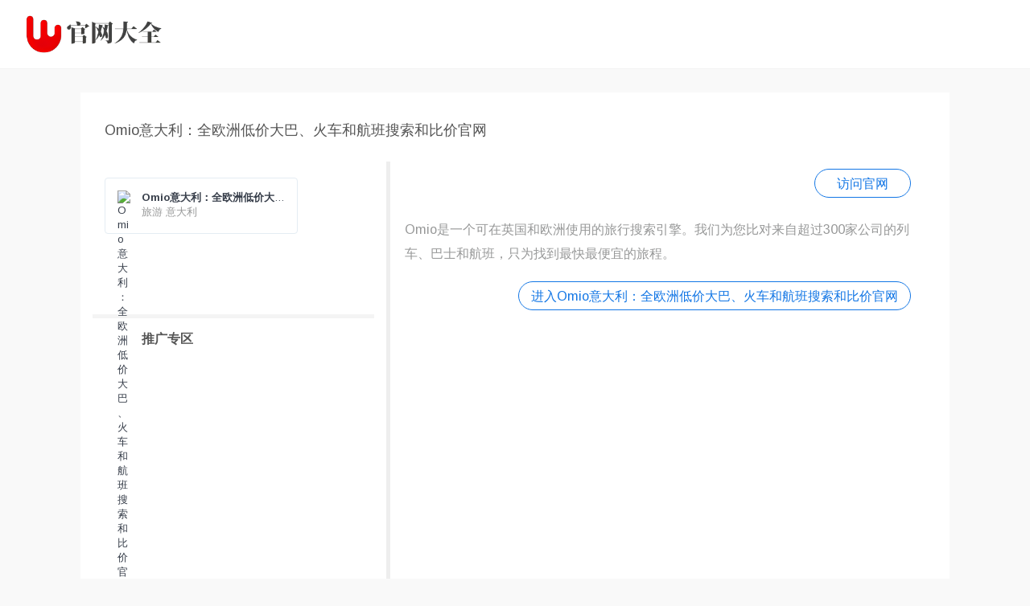

--- FILE ---
content_type: text/html;charset=UTF-8
request_url: https://www.companyhomepages.com/detail/21243441
body_size: 7568
content:
<!DOCTYPE html>
<html lang="zh">
<head>
<meta http-equiv="Content-Type" content="text/html; charset=UTF-8" />
<meta name="viewport" content="width=device-width, initial-scale=1.0" />
<meta http-equiv="X-UA-Compatible" content="ie=edge" />
<meta name="author" content="companyhomepages.com" />
<title>Omio意大利：全欧洲低价大巴、火车和航班搜索和比价官网 - 旅游  意大利</title>
<meta name="keywords" content="Omio意大利：全欧洲低价大巴、火车和航班搜索和比价官网,旅游  意大利" />
<meta name="description" content="Omio意大利：全欧洲低价大巴、火车和航班搜索和比价官网。旅游  意大利" />
<link rel="stylesheet"
	href="https://fonts.googleapis.com/css?family=Arimo:400,700,400italic">
<link rel="shortcut icon" href="/static/favicon.ico" />
<link rel="stylesheet" href="/static/css/app.css">
<link rel="stylesheet" href="/static/css/login.css">
<link rel="stylesheet" href="/static/css/search.css">
<link rel="stylesheet" href="/static/css/linecons/css/linecons.css">
<script src="/static/js/app.js"></script>
<script  src="/static/js/jquery-3.1.1.js"></script>
<link href="/static/css/toastr.css" rel="stylesheet"/>
<link rel="stylesheet" href="/static/css/ballNavi.css"/>
<script src="/static/js/common/Feng.js"></script>
<script src="/static/js/toastr.js"></script>
<script src="/static/js/jquery.lazyload.min.js"></script>
<script async src="https://pagead2.googlesyndication.com/pagead/js/adsbygoogle.js?client=ca-pub-5130072855787961"
     crossorigin="anonymous"></script>
</head>
<body class="page-body boxed-container">
	<nav class="navbar horizontal-menu navbar-fixed-top">
		<div class="navbar-inner">
			<div class="navbar-brand">
				<a href="/" class="logo"> <img
					src="/static/logo_l.png" width="180" alt="Omio意大利：全欧洲低价大巴、火车和航班搜索和比价官网"
					class="hidden-xs"> <img src="/static/logo_l.png"
					width="100%" alt="Omio意大利：全欧洲低价大巴、火车和航班搜索和比价官网" class="visible-xs">
				</a>
			</div>
			<div class="navbar-mobile-clear"></div>
		</div>
	</nav>
	<div class="page-container">
		<div class="main-content" style="">
			<div class="row">
				<div class="col-md-12">
					<div class="panel panel-default">
						<!-- 介绍 -->
						<h1 class="text-gray" style="font-size:18px">Omio意大利：全欧洲低价大巴、火车和航班搜索和比价官网</h1>
						<div class="panel-body">
							<div class="row">
								<div class="col-sm-4">

									<div class="xe-widget xe-conversations box2 label-info" onclick="window.open('/redirect/21243441', '_self')" data-toggle="tooltip" data-placement="bottom" title="">
										<div class="xe-comment-entry">
											<a class="xe-user-img"> 
												<img src="https://www.omio.com/gcs-proxy/static_content_repo/web/icons/favicon.ico" class="img-circle" width="20" alt="Omio意大利：全欧洲低价大巴、火车和航班搜索和比价官网">
											</a>
											<div class="xe-comment">
												<a href="#" class="xe-user-name overflowClip_1"> <strong>Omio意大利：全欧洲低价大巴、火车和航班搜索和比价官网</strong> </a>
												<p class="overflowClip_2">旅游  意大利</p>
											</div>
										</div>
									</div>
									
									<div class="row">
										<div style="width: 100%;height: 20px;margin-top:100px;border-top: solid #6e6e6e14 5px;"></div>
										<div class="text-gray" style="font-size:16px;margin-bottom: 10px;"><b>推广专区</b></div>
										<p>
											<a href="https://hotels.ctrip.com?AllianceID=893381&sid=205198148&ouid=kfptpcljzh" target="_blank">
												<img src="https://dimg04.c-ctrip.com/images/0zf6r12000n0vo0dh4995_Q70.webp?proc=resize%2Fm_c%2Cw_750%2Ch_398%2CE421" width="300" alt="99酒店节" />
											</a>
										</p>
										<p>
											<a href="https://www.anrdoezrs.net/click-100697631-14088688" target="_blank">
												<img src="https://www.lduhtrp.net/image-100697631-14088688" width="300" alt="Get flexible booking guarantee! With free cancellation for hotel orders / free change for all flight" border="0"/>
											</a>
										</p>
										<p>
											<a href="https://www.jdoqocy.com/click-100697631-15849737?url=https%3A%2F%2Fwww.amazon.com%2Fdp%2FB08CVRXH4Z&cjsku=B08CVRXH4Z" target="_blank">
												<img src="https://m.media-amazon.com/images/I/514tqK27n+L._SS500_.jpg" width="300">
											</a>
										</p>
										<p>
										<script async src="https://pagead2.googlesyndication.com/pagead/js/adsbygoogle.js?client=ca-pub-5130072855787961"
												crossorigin="anonymous"></script>
										<!-- 详情页左侧广告 -->
										<ins class="adsbygoogle"
											 style="display:block"
											 data-ad-client="ca-pub-5130072855787961"
											 data-ad-slot="4890495605"
											 data-ad-format="auto"
											 data-full-width-responsive="true"></ins>
										<script>
											 (adsbygoogle = window.adsbygoogle || []).push({});
										</script>
										</p>
									</div>

								</div>
								<div class="col-md-8">
									<div class="row">
										<div class="col-sm-12" style="line-height:30px;color:#000;max-width:700px;overflow:hidden;">

											<blockquote>
												<p style="border: solid 1px #1276e5;min-width: 120px;text-align: center;float: right;padding: 2px 15px 2px 15px;border-radius: 20px;">
													<a href="#" style="color:#1276e5;" onclick="window.open('/redirect/21243441', '_self')" marked="1" title="Omio意大利：全欧洲低价大巴、火车和航班搜索和比价官网"> 访问官网 </a>
												</p>
												<br/>
												<br/>
												<p>
												Omio是一个可在英国和欧洲使用的旅行搜索引擎。我们为您比对来自超过300家公司的列车、巴士和航班，只为找到最快最便宜的旅程。
												</p>
												<p style="margin-top:20px;border: solid 1px #1276e5;min-width: 140px;text-align: center;float: right;padding: 2px 15px 2px 15px;border-radius: 20px;">
													<a href="#" style="color:#1276e5;" onclick="window.open('/redirect/21243441', '_self')" marked="1" title="Omio意大利：全欧洲低价大巴、火车和航班搜索和比价官网"> 进入Omio意大利：全欧洲低价大巴、火车和航班搜索和比价官网 </a>
												</p>
												<br>
												<br>
<!--												<a href="https://www.kqzyfj.com/click-100697631-10754883" target="_blank">-->
<!--													<img src="https://www.awltovhc.com/image-100697631-10754883" width="650" height="90" alt="Publish Your Story to the World | 24-7PressRelease" border="0">-->
<!--												</a>-->
												<!--
												 <p align="" style="font-size:13px;">转载声明：页面信息转载于网络，如有侵权，请联系我们。</p>
												-->
												<!--谷歌广告start-->
												<script async src="https://pagead2.googlesyndication.com/pagead/js/adsbygoogle.js?client=ca-pub-5130072855787961"
														crossorigin="anonymous"></script>
												<ins class="adsbygoogle"
													 style="display:block"
													 data-ad-format="autorelaxed"
													 data-ad-client="ca-pub-5130072855787961"
													 data-ad-slot="3244068569"></ins>
												<script>
													 (adsbygoogle = window.adsbygoogle || []).push({});
												</script>
												<!--谷歌广告end-->

											</blockquote>
										</div>
									</div>
									<br>
								</div>
							</div>
							<br>

							<!-- 相关官网推荐 start-->
							<h2 class="text-gray" style="font-size:18px"><b>相关官网推荐</b></h2>
							<div class="row" id="relativeSites">
								<div class="col-sm-3" style="width:20%; padding-left: 10px; padding-right: 10px;">
									<div class="xe-widget xe-conversations box3 label-info" data-toggle="tooltip" data-placement="bottom" alt="PANH是一家俄罗斯航空公司，总部位于乌兰乌德。" title="PANH是一家俄罗斯航空公司，总部位于乌兰乌德。" data-original-title="PANH是一家俄罗斯航空公司，总部位于乌兰乌德。">
										<div class="xe-comment-entry" onclick="window.open('/detail/21243778', '_blank')">
											<a class="xe-user-img">
												<img data-original="https://panh.ru/favicon.png" src="/static/favicon.png" class="img-circle" width="20" alt="PANH是一家俄罗斯航空公司，总部位于乌兰乌德。">
											</a>
											<div class="xe-comment">
												<a href="#" class="xe-user-name overflowClip_1" alt="PANH是一家俄罗斯航空公司，总部位于乌兰乌德。"> <!--g52-->
													<strong>PANH官网</strong>  <!--g61-->
												</a>
												<p class="overflowClip_2" style="height: 35px">PANH是一家俄罗斯航空公司，总部位于乌兰乌德。</p> <!--g53-->
											</div>
										</div>
									</div>
								</div>
								<div class="col-sm-3" style="width:20%; padding-left: 10px; padding-right: 10px;">
									<div class="xe-widget xe-conversations box3 label-info" data-toggle="tooltip" data-placement="bottom" alt="内罗毕斯坦利酒店 Stanley Hotel,Nairobi 是一家位于肯尼亚内罗毕的五星级酒店。" title="内罗毕斯坦利酒店 Stanley Hotel,Nairobi 是一家位于肯尼亚内罗毕的五星级酒店。" data-original-title="内罗毕斯坦利酒店 Stanley Hotel,Nairobi 是一家位于肯尼亚内罗毕的五星级酒店。">
										<div class="xe-comment-entry" onclick="window.open('/detail/21243776', '_blank')">
											<a class="xe-user-img">
												<img data-original="https://www.sarovahotels.com/stanley-nairobi/assets/images/favicon.ico" src="/static/favicon.png" class="img-circle" width="20" alt="内罗毕斯坦利酒店 Stanley Hotel,Nairobi 是一家位于肯尼亚内罗毕的五星级酒店。">
											</a>
											<div class="xe-comment">
												<a href="#" class="xe-user-name overflowClip_1" alt="内罗毕斯坦利酒店 Stanley Hotel,Nairobi 是一家位于肯尼亚内罗毕的五星级酒店。"> <!--g52-->
													<strong>内罗毕斯坦利酒店官网</strong>  <!--g61-->
												</a>
												<p class="overflowClip_2" style="height: 35px">内罗毕斯坦利酒店 Stanley Hotel,Nairobi 是一家位于肯尼亚内罗毕的五星级酒店。</p> <!--g53-->
											</div>
										</div>
									</div>
								</div>
								<div class="col-sm-3" style="width:20%; padding-left: 10px; padding-right: 10px;">
									<div class="xe-widget xe-conversations box3 label-info" data-toggle="tooltip" data-placement="bottom" alt="HotelClub在日本的分站，hotel club官网为www.hotels.com" title="HotelClub在日本的分站，hotel club官网为www.hotels.com" data-original-title="HotelClub在日本的分站，hotel club官网为www.hotels.com">
										<div class="xe-comment-entry" onclick="window.open('/detail/21243761', '_blank')">
											<a class="xe-user-img">
												<img data-original="https://www.hotels.com/kesstatic/b593c2583e9df19f1490.png" src="/static/favicon.png" class="img-circle" width="20" alt="HotelClub在日本的分站，hotel club官网为www.hotels.com">
											</a>
											<div class="xe-comment">
												<a href="#" class="xe-user-name overflowClip_1" alt="HotelClub在日本的分站，hotel club官网为www.hotels.com"> <!--g52-->
													<strong>HotelClub日本官网</strong>  <!--g61-->
												</a>
												<p class="overflowClip_2" style="height: 35px">HotelClub在日本的分站，hotel club官网为www.hotels.com</p> <!--g53-->
											</div>
										</div>
									</div>
								</div>
								<div class="col-sm-3" style="width:20%; padding-left: 10px; padding-right: 10px;">
									<div class="xe-widget xe-conversations box3 label-info" data-toggle="tooltip" data-placement="bottom" alt="日本大云山龙安寺 りょうあんじ 的官方网站。" title="日本大云山龙安寺 りょうあんじ 的官方网站。" data-original-title="日本大云山龙安寺 りょうあんじ 的官方网站。">
										<div class="xe-comment-entry" onclick="window.open('/detail/21243674', '_blank')">
											<a class="xe-user-img">
												<img data-original="https://www.companyhomepages.com/static/img/github.png" src="/static/favicon.png" class="img-circle" width="20" alt="日本大云山龙安寺 りょうあんじ 的官方网站。">
											</a>
											<div class="xe-comment">
												<a href="#" class="xe-user-name overflowClip_1" alt="日本大云山龙安寺 りょうあんじ 的官方网站。"> <!--g52-->
													<strong>龙安寺官网</strong>  <!--g61-->
												</a>
												<p class="overflowClip_2" style="height: 35px">日本大云山龙安寺 りょうあんじ 的官方网站。</p> <!--g53-->
											</div>
										</div>
									</div>
								</div>
								<div class="col-sm-3" style="width:20%; padding-left: 10px; padding-right: 10px;">
									<div class="xe-widget xe-conversations box3 label-info" data-toggle="tooltip" data-placement="bottom" alt="Expedia旅游公司在日本的官方网站。" title="Expedia旅游公司在日本的官方网站。" data-original-title="Expedia旅游公司在日本的官方网站。">
										<div class="xe-comment-entry" onclick="window.open('/detail/21243644', '_blank')">
											<a class="xe-user-img">
												<img data-original="https://companyhomepages.com/static/img/github.png" src="/static/favicon.png" class="img-circle" width="20" alt="Expedia旅游公司在日本的官方网站。">
											</a>
											<div class="xe-comment">
												<a href="#" class="xe-user-name overflowClip_1" alt="Expedia旅游公司在日本的官方网站。"> <!--g52-->
													<strong>Expedia日本官网</strong>  <!--g61-->
												</a>
												<p class="overflowClip_2" style="height: 35px">Expedia旅游公司在日本的官方网站。</p> <!--g53-->
											</div>
										</div>
									</div>
								</div>
								<div class="col-sm-3" style="width:20%; padding-left: 10px; padding-right: 10px;">
									<div class="xe-widget xe-conversations box3 label-info" data-toggle="tooltip" data-placement="bottom" alt="Mapple 是一个日本观光旅行服务网站。" title="Mapple 是一个日本观光旅行服务网站。" data-original-title="Mapple 是一个日本观光旅行服务网站。">
										<div class="xe-comment-entry" onclick="window.open('/detail/21243606', '_blank')">
											<a class="xe-user-img">
												<img data-original="https://www.mapple.net/favicon.ico" src="/static/favicon.png" class="img-circle" width="20" alt="Mapple 是一个日本观光旅行服务网站。">
											</a>
											<div class="xe-comment">
												<a href="#" class="xe-user-name overflowClip_1" alt="Mapple 是一个日本观光旅行服务网站。"> <!--g52-->
													<strong>Mapple 旅游向导官网</strong>  <!--g61-->
												</a>
												<p class="overflowClip_2" style="height: 35px">Mapple 是一个日本观光旅行服务网站。</p> <!--g53-->
											</div>
										</div>
									</div>
								</div>
								<div class="col-sm-3" style="width:20%; padding-left: 10px; padding-right: 10px;">
									<div class="xe-widget xe-conversations box3 label-info" data-toggle="tooltip" data-placement="bottom" alt="日本国土交通省的官方网站。" title="日本国土交通省的官方网站。" data-original-title="日本国土交通省的官方网站。">
										<div class="xe-comment-entry" onclick="window.open('/detail/21243598', '_blank')">
											<a class="xe-user-img">
												<img data-original="https://www.companyhomepages.com/static/img/github.png" src="/static/favicon.png" class="img-circle" width="20" alt="日本国土交通省的官方网站。">
											</a>
											<div class="xe-comment">
												<a href="#" class="xe-user-name overflowClip_1" alt="日本国土交通省的官方网站。"> <!--g52-->
													<strong>日本国土交通省官网</strong>  <!--g61-->
												</a>
												<p class="overflowClip_2" style="height: 35px">日本国土交通省的官方网站。</p> <!--g53-->
											</div>
										</div>
									</div>
								</div>
								<div class="col-sm-3" style="width:20%; padding-left: 10px; padding-right: 10px;">
									<div class="xe-widget xe-conversations box3 label-info" data-toggle="tooltip" data-placement="bottom" alt="日本为了保持道路交通畅通,确保交通安全,减少交通事故,早在八十年代便成立了道路交通信息中心。" title="日本为了保持道路交通畅通,确保交通安全,减少交通事故,早在八十年代便成立了道路交通信息中心。" data-original-title="日本为了保持道路交通畅通,确保交通安全,减少交通事故,早在八十年代便成立了道路交通信息中心。">
										<div class="xe-comment-entry" onclick="window.open('/detail/21243597', '_blank')">
											<a class="xe-user-img">
												<img data-original="https://www.companyhomepages.com/static/img/github.png" src="/static/favicon.png" class="img-circle" width="20" alt="日本为了保持道路交通畅通,确保交通安全,减少交通事故,早在八十年代便成立了道路交通信息中心。">
											</a>
											<div class="xe-comment">
												<a href="#" class="xe-user-name overflowClip_1" alt="日本为了保持道路交通畅通,确保交通安全,减少交通事故,早在八十年代便成立了道路交通信息中心。"> <!--g52-->
													<strong>日本交通信息中心官网</strong>  <!--g61-->
												</a>
												<p class="overflowClip_2" style="height: 35px">日本为了保持道路交通畅通,确保交通安全,减少交通事故,早在八十年代便成立了道路交通信息中心。</p> <!--g53-->
											</div>
										</div>
									</div>
								</div>
								<div class="col-sm-3" style="width:20%; padding-left: 10px; padding-right: 10px;">
									<div class="xe-widget xe-conversations box3 label-info" data-toggle="tooltip" data-placement="bottom" alt="船舶科学馆是以大海和船为主题的海洋综合博物馆，可了解船舶结构与历史，以及海洋文化。" title="船舶科学馆是以大海和船为主题的海洋综合博物馆，可了解船舶结构与历史，以及海洋文化。" data-original-title="船舶科学馆是以大海和船为主题的海洋综合博物馆，可了解船舶结构与历史，以及海洋文化。">
										<div class="xe-comment-entry" onclick="window.open('/detail/21243560', '_blank')">
											<a class="xe-user-img">
												<img data-original="https://www.companyhomepages.com/tools/favicons?url=http://www.funenokagakukan.or.jp" src="/static/favicon.png" class="img-circle" width="20" alt="船舶科学馆是以大海和船为主题的海洋综合博物馆，可了解船舶结构与历史，以及海洋文化。">
											</a>
											<div class="xe-comment">
												<a href="#" class="xe-user-name overflowClip_1" alt="船舶科学馆是以大海和船为主题的海洋综合博物馆，可了解船舶结构与历史，以及海洋文化。"> <!--g52-->
													<strong>船舶科学馆官网</strong>  <!--g61-->
												</a>
												<p class="overflowClip_2" style="height: 35px">船舶科学馆是以大海和船为主题的海洋综合博物馆，可了解船舶结构与历史，以及海洋文化。</p> <!--g53-->
											</div>
										</div>
									</div>
								</div>
								<div class="col-sm-3" style="width:20%; padding-left: 10px; padding-right: 10px;">
									<div class="xe-widget xe-conversations box3 label-info" data-toggle="tooltip" data-placement="bottom" alt="姬路城是日本的一座城堡。" title="姬路城是日本的一座城堡。" data-original-title="姬路城是日本的一座城堡。">
										<div class="xe-comment-entry" onclick="window.open('/detail/21243558', '_blank')">
											<a class="xe-user-img">
												<img data-original="https://www.companyhomepages.com/tools/favicons?url=http://www.himeji-castle.gr.jp" src="/static/favicon.png" class="img-circle" width="20" alt="姬路城是日本的一座城堡。">
											</a>
											<div class="xe-comment">
												<a href="#" class="xe-user-name overflowClip_1" alt="姬路城是日本的一座城堡。"> <!--g52-->
													<strong>姬路城官网</strong>  <!--g61-->
												</a>
												<p class="overflowClip_2" style="height: 35px">姬路城是日本的一座城堡。</p> <!--g53-->
											</div>
										</div>
									</div>
								</div>
								<div class="col-sm-3" style="width:20%; padding-left: 10px; padding-right: 10px;">
									<div class="xe-widget xe-conversations box3 label-info" data-toggle="tooltip" data-placement="bottom" alt="成立于1905年的日本旅行公司，拥有在线预订系统，不但可以查询全日本西式酒店和日式旅店的客房情况，而且还能享受预订服务。" title="成立于1905年的日本旅行公司，拥有在线预订系统，不但可以查询全日本西式酒店和日式旅店的客房情况，而且还能享受预订服务。" data-original-title="成立于1905年的日本旅行公司，拥有在线预订系统，不但可以查询全日本西式酒店和日式旅店的客房情况，而且还能享受预订服务。">
										<div class="xe-comment-entry" onclick="window.open('/detail/21243556', '_blank')">
											<a class="xe-user-img">
												<img data-original="https://www.companyhomepages.com/tools/favicons?url=http://www.nta.co.jp" src="/static/favicon.png" class="img-circle" width="20" alt="成立于1905年的日本旅行公司，拥有在线预订系统，不但可以查询全日本西式酒店和日式旅店的客房情况，而且还能享受预订服务。">
											</a>
											<div class="xe-comment">
												<a href="#" class="xe-user-name overflowClip_1" alt="成立于1905年的日本旅行公司，拥有在线预订系统，不但可以查询全日本西式酒店和日式旅店的客房情况，而且还能享受预订服务。"> <!--g52-->
													<strong>日本旅行官网</strong>  <!--g61-->
												</a>
												<p class="overflowClip_2" style="height: 35px">成立于1905年的日本旅行公司，拥有在线预订系统，不但可以查询全日本西式酒店和日式旅店的客房情况，而且还能享受预订服务。</p> <!--g53-->
											</div>
										</div>
									</div>
								</div>
								<div class="col-sm-3" style="width:20%; padding-left: 10px; padding-right: 10px;">
									<div class="xe-widget xe-conversations box3 label-info" data-toggle="tooltip" data-placement="bottom" alt="被誉为亚洲第一游乐园的东京迪斯尼乐园，依照美国迪斯尼乐园而修建。" title="被誉为亚洲第一游乐园的东京迪斯尼乐园，依照美国迪斯尼乐园而修建。" data-original-title="被誉为亚洲第一游乐园的东京迪斯尼乐园，依照美国迪斯尼乐园而修建。">
										<div class="xe-comment-entry" onclick="window.open('/detail/21243554', '_blank')">
											<a class="xe-user-img">
												<img data-original="https://www.companyhomepages.com/tools/favicons?url=http://www.tokyodisneyresort.jp" src="/static/favicon.png" class="img-circle" width="20" alt="被誉为亚洲第一游乐园的东京迪斯尼乐园，依照美国迪斯尼乐园而修建。">
											</a>
											<div class="xe-comment">
												<a href="#" class="xe-user-name overflowClip_1" alt="被誉为亚洲第一游乐园的东京迪斯尼乐园，依照美国迪斯尼乐园而修建。"> <!--g52-->
													<strong>东京迪斯尼官网</strong>  <!--g61-->
												</a>
												<p class="overflowClip_2" style="height: 35px">被誉为亚洲第一游乐园的东京迪斯尼乐园，依照美国迪斯尼乐园而修建。</p> <!--g53-->
											</div>
										</div>
									</div>
								</div>
								<div class="col-sm-3" style="width:20%; padding-left: 10px; padding-right: 10px;">
									<div class="xe-widget xe-conversations box3 label-info" data-toggle="tooltip" data-placement="bottom" alt="VJC VISIT JAPAN CAMPAIGN  ，赏樱花？泡温泉？滑雪？品尝美味？自由行？各种行程推荐，旅行秘诀，备用最新的九州特集，滑雪特集，圣诞节特集等最新资讯，尽在魅力无穷的日本旅游活动网站。" title="VJC VISIT JAPAN CAMPAIGN  ，赏樱花？泡温泉？滑雪？品尝美味？自由行？各种行程推荐，旅行秘诀，备用最新的九州特集，滑雪特集，圣诞节特集等最新资讯，尽在魅力无穷的日本旅游活动网站。" data-original-title="VJC VISIT JAPAN CAMPAIGN  ，赏樱花？泡温泉？滑雪？品尝美味？自由行？各种行程推荐，旅行秘诀，备用最新的九州特集，滑雪特集，圣诞节特集等最新资讯，尽在魅力无穷的日本旅游活动网站。">
										<div class="xe-comment-entry" onclick="window.open('/detail/21243553', '_blank')">
											<a class="xe-user-img">
												<img data-original="https://www.companyhomepages.com/tools/favicons?url=http://visit-japan.jp" src="/static/favicon.png" class="img-circle" width="20" alt="VJC VISIT JAPAN CAMPAIGN  ，赏樱花？泡温泉？滑雪？品尝美味？自由行？各种行程推荐，旅行秘诀，备用最新的九州特集，滑雪特集，圣诞节特集等最新资讯，尽在魅力无穷的日本旅游活动网站。">
											</a>
											<div class="xe-comment">
												<a href="#" class="xe-user-name overflowClip_1" alt="VJC VISIT JAPAN CAMPAIGN  ，赏樱花？泡温泉？滑雪？品尝美味？自由行？各种行程推荐，旅行秘诀，备用最新的九州特集，滑雪特集，圣诞节特集等最新资讯，尽在魅力无穷的日本旅游活动网站。"> <!--g52-->
													<strong>日本旅游活动VJC官网</strong>  <!--g61-->
												</a>
												<p class="overflowClip_2" style="height: 35px">VJC VISIT JAPAN CAMPAIGN  ，赏樱花？泡温泉？滑雪？品尝美味？自由行？各种行程推荐，旅行秘诀，备用最新的九州特集，滑雪特集，圣诞节特集等最新资讯，尽在魅力无穷的日本旅游活动网站。</p> <!--g53-->
											</div>
										</div>
									</div>
								</div>
								<div class="col-sm-3" style="width:20%; padding-left: 10px; padding-right: 10px;">
									<div class="xe-widget xe-conversations box3 label-info" data-toggle="tooltip" data-placement="bottom" alt="介绍日本爱知县旅游景点，美食，特产等。" title="介绍日本爱知县旅游景点，美食，特产等。" data-original-title="介绍日本爱知县旅游景点，美食，特产等。">
										<div class="xe-comment-entry" onclick="window.open('/detail/21243550', '_blank')">
											<a class="xe-user-img">
												<img data-original="https://www.aichi-kanko.jp/wp-content/themes/cocoon-master/screenshot.jpg" src="/static/favicon.png" class="img-circle" width="20" alt="介绍日本爱知县旅游景点，美食，特产等。">
											</a>
											<div class="xe-comment">
												<a href="#" class="xe-user-name overflowClip_1" alt="介绍日本爱知县旅游景点，美食，特产等。"> <!--g52-->
													<strong>日本爱知县旅游官网</strong>  <!--g61-->
												</a>
												<p class="overflowClip_2" style="height: 35px">介绍日本爱知县旅游景点，美食，特产等。</p> <!--g53-->
											</div>
										</div>
									</div>
								</div>
								<div class="col-sm-3" style="width:20%; padding-left: 10px; padding-right: 10px;">
									<div class="xe-widget xe-conversations box3 label-info" data-toggle="tooltip" data-placement="bottom" alt="别府地狱温泉，位于日本大分县中部的别府县。" title="别府地狱温泉，位于日本大分县中部的别府县。" data-original-title="别府地狱温泉，位于日本大分县中部的别府县。">
										<div class="xe-comment-entry" onclick="window.open('/detail/21243547', '_blank')">
											<a class="xe-user-img">
												<img data-original="https://www.companyhomepages.com/tools/favicons?url=http://www.beppu-jigoku.com" src="/static/favicon.png" class="img-circle" width="20" alt="别府地狱温泉，位于日本大分县中部的别府县。">
											</a>
											<div class="xe-comment">
												<a href="#" class="xe-user-name overflowClip_1" alt="别府地狱温泉，位于日本大分县中部的别府县。"> <!--g52-->
													<strong>日本别府地狱官网</strong>  <!--g61-->
												</a>
												<p class="overflowClip_2" style="height: 35px">别府地狱温泉，位于日本大分县中部的别府县。</p> <!--g53-->
											</div>
										</div>
									</div>
								</div>
								<div class="col-sm-3" style="width:20%; padding-left: 10px; padding-right: 10px;">
									<div class="xe-widget xe-conversations box3 label-info" data-toggle="tooltip" data-placement="bottom" alt="日本环球影城位于日本大阪市此花区，是世界3个环球影城主题公园之一，1998年10月28日由美国动作演员、今加州州长阿诺舒华辛力加主持动工仪式，2001年3月31日开幕。" title="日本环球影城位于日本大阪市此花区，是世界3个环球影城主题公园之一，1998年10月28日由美国动作演员、今加州州长阿诺舒华辛力加主持动工仪式，2001年3月31日开幕。" data-original-title="日本环球影城位于日本大阪市此花区，是世界3个环球影城主题公园之一，1998年10月28日由美国动作演员、今加州州长阿诺舒华辛力加主持动工仪式，2001年3月31日开幕。">
										<div class="xe-comment-entry" onclick="window.open('/detail/21243539', '_blank')">
											<a class="xe-user-img">
												<img data-original="https://www.companyhomepages.com/tools/favicons?url=http://www.usj2.cn" src="/static/favicon.png" class="img-circle" width="20" alt="日本环球影城位于日本大阪市此花区，是世界3个环球影城主题公园之一，1998年10月28日由美国动作演员、今加州州长阿诺舒华辛力加主持动工仪式，2001年3月31日开幕。">
											</a>
											<div class="xe-comment">
												<a href="#" class="xe-user-name overflowClip_1" alt="日本环球影城位于日本大阪市此花区，是世界3个环球影城主题公园之一，1998年10月28日由美国动作演员、今加州州长阿诺舒华辛力加主持动工仪式，2001年3月31日开幕。"> <!--g52-->
													<strong>日本环球影城官网</strong>  <!--g61-->
												</a>
												<p class="overflowClip_2" style="height: 35px">日本环球影城位于日本大阪市此花区，是世界3个环球影城主题公园之一，1998年10月28日由美国动作演员、今加州州长阿诺舒华辛力加主持动工仪式，2001年3月31日开幕。</p> <!--g53-->
											</div>
										</div>
									</div>
								</div>
								<div class="col-sm-3" style="width:20%; padding-left: 10px; padding-right: 10px;">
									<div class="xe-widget xe-conversations box3 label-info" data-toggle="tooltip" data-placement="bottom" alt="东横INN是日本的商业酒店集团，创办于1986年1月。" title="东横INN是日本的商业酒店集团，创办于1986年1月。" data-original-title="东横INN是日本的商业酒店集团，创办于1986年1月。">
										<div class="xe-comment-entry" onclick="window.open('/detail/21243506', '_blank')">
											<a class="xe-user-img">
												<img data-original="https://www.companyhomepages.com/tools/favicons?url=http://www.toyoko-inn.com" src="/static/favicon.png" class="img-circle" width="20" alt="东横INN是日本的商业酒店集团，创办于1986年1月。">
											</a>
											<div class="xe-comment">
												<a href="#" class="xe-user-name overflowClip_1" alt="东横INN是日本的商业酒店集团，创办于1986年1月。"> <!--g52-->
													<strong>东横INN酒店官网</strong>  <!--g61-->
												</a>
												<p class="overflowClip_2" style="height: 35px">东横INN是日本的商业酒店集团，创办于1986年1月。</p> <!--g53-->
											</div>
										</div>
									</div>
								</div>
								<div class="col-sm-3" style="width:20%; padding-left: 10px; padding-right: 10px;">
									<div class="xe-widget xe-conversations box3 label-info" data-toggle="tooltip" data-placement="bottom" alt="洲际全日空酒店 ANA HOTEL 是洲际酒店集团与全日空航空公司合资成立的日本洲际全日空酒，是全球最大、拥有客房数最多的酒店集团之一，负责洲际and皇冠假日and假日酒店的经营。" title="洲际全日空酒店 ANA HOTEL 是洲际酒店集团与全日空航空公司合资成立的日本洲际全日空酒，是全球最大、拥有客房数最多的酒店集团之一，负责洲际and皇冠假日and假日酒店的经营。" data-original-title="洲际全日空酒店 ANA HOTEL 是洲际酒店集团与全日空航空公司合资成立的日本洲际全日空酒，是全球最大、拥有客房数最多的酒店集团之一，负责洲际and皇冠假日and假日酒店的经营。">
										<div class="xe-comment-entry" onclick="window.open('/detail/21243505', '_blank')">
											<a class="xe-user-img">
												<img data-original="https://www.companyhomepages.com/tools/favicons?url=http://www.anaihghotels.co.jp" src="/static/favicon.png" class="img-circle" width="20" alt="洲际全日空酒店 ANA HOTEL 是洲际酒店集团与全日空航空公司合资成立的日本洲际全日空酒，是全球最大、拥有客房数最多的酒店集团之一，负责洲际and皇冠假日and假日酒店的经营。">
											</a>
											<div class="xe-comment">
												<a href="#" class="xe-user-name overflowClip_1" alt="洲际全日空酒店 ANA HOTEL 是洲际酒店集团与全日空航空公司合资成立的日本洲际全日空酒，是全球最大、拥有客房数最多的酒店集团之一，负责洲际and皇冠假日and假日酒店的经营。"> <!--g52-->
													<strong>洲际全日空酒店官网</strong>  <!--g61-->
												</a>
												<p class="overflowClip_2" style="height: 35px">洲际全日空酒店 ANA HOTEL 是洲际酒店集团与全日空航空公司合资成立的日本洲际全日空酒，是全球最大、拥有客房数最多的酒店集团之一，负责洲际and皇冠假日and假日酒店的经营。</p> <!--g53-->
											</div>
										</div>
									</div>
								</div>
								<div class="col-sm-3" style="width:20%; padding-left: 10px; padding-right: 10px;">
									<div class="xe-widget xe-conversations box3 label-info" data-toggle="tooltip" data-placement="bottom" alt="新宿歌舞伎町是全东京都最大的一个红灯区，也是世界闻名的情色场所，位于新宿站东口。" title="新宿歌舞伎町是全东京都最大的一个红灯区，也是世界闻名的情色场所，位于新宿站东口。" data-original-title="新宿歌舞伎町是全东京都最大的一个红灯区，也是世界闻名的情色场所，位于新宿站东口。">
										<div class="xe-comment-entry" onclick="window.open('/detail/21243480', '_blank')">
											<a class="xe-user-img">
												<img data-original="http://www.kabukicho.or.jp/img/symbol.jpg" src="/static/favicon.png" class="img-circle" width="20" alt="新宿歌舞伎町是全东京都最大的一个红灯区，也是世界闻名的情色场所，位于新宿站东口。">
											</a>
											<div class="xe-comment">
												<a href="#" class="xe-user-name overflowClip_1" alt="新宿歌舞伎町是全东京都最大的一个红灯区，也是世界闻名的情色场所，位于新宿站东口。"> <!--g52-->
													<strong>新宿歌舞伎町官网</strong>  <!--g61-->
												</a>
												<p class="overflowClip_2" style="height: 35px">新宿歌舞伎町是全东京都最大的一个红灯区，也是世界闻名的情色场所，位于新宿站东口。</p> <!--g53-->
											</div>
										</div>
									</div>
								</div>
								<div class="col-sm-3" style="width:20%; padding-left: 10px; padding-right: 10px;">
									<div class="xe-widget xe-conversations box3 label-info" data-toggle="tooltip" data-placement="bottom" alt="预订瑞航航班：轻松飞往全球100多个目的地,以最实惠的价格享受最高规格的瑞士级服务。" title="预订瑞航航班：轻松飞往全球100多个目的地,以最实惠的价格享受最高规格的瑞士级服务。" data-original-title="预订瑞航航班：轻松飞往全球100多个目的地,以最实惠的价格享受最高规格的瑞士级服务。">
										<div class="xe-comment-entry" onclick="window.open('/detail/21243477', '_blank')">
											<a class="xe-user-img">
												<img data-original="https://www.companyhomepages.com/tools/favicons?url=https://www.swiss.com" src="/static/favicon.png" class="img-circle" width="20" alt="预订瑞航航班：轻松飞往全球100多个目的地,以最实惠的价格享受最高规格的瑞士级服务。">
											</a>
											<div class="xe-comment">
												<a href="#" class="xe-user-name overflowClip_1" alt="预订瑞航航班：轻松飞往全球100多个目的地,以最实惠的价格享受最高规格的瑞士级服务。"> <!--g52-->
													<strong>瑞士国际航空官网：SWISS官网</strong>  <!--g61-->
												</a>
												<p class="overflowClip_2" style="height: 35px">预订瑞航航班：轻松飞往全球100多个目的地,以最实惠的价格享受最高规格的瑞士级服务。</p> <!--g53-->
											</div>
										</div>
									</div>
								</div>
							</div>
							<!-- 相关官网推荐 end -->
							<br><br>
							<div style=" width: 100%; height: 20px; border-top: solid #ACC0D8 5px;"></div>
							<!-- 按分类统计 start-->
							<h2 class="text-gray" style="font-size:18px"><b>官网分类列表</b></h2>
							<div class="row" id="countCateList">
								<div class="col-sm-4" style="width:20%; padding-left: 10px; padding-right: 10px;">
									<div class="xe-widget xe-conversations box4 label-info" data-toggle="tooltip" data-placement="bottom">
										<div class="xe-comment-entry" onclick="window.open('/c/4', '_blank')">
											<div class="xe-comment">
												<a href="#" class="xe-user-name overflowClip_1" alt="实时热文"> <!--g52-->
													<strong>实时热文</strong>  <!--g61-->
												</a>
												<p class="overflowClip_2" style="height: 35px">已收录官网:66</p> <!--g53-->
											</div>
										</div>
									</div>
								</div>
								<div class="col-sm-4" style="width:20%; padding-left: 10px; padding-right: 10px;">
									<div class="xe-widget xe-conversations box4 label-info" data-toggle="tooltip" data-placement="bottom">
										<div class="xe-comment-entry" onclick="window.open('/c/5', '_blank')">
											<div class="xe-comment">
												<a href="#" class="xe-user-name overflowClip_1" alt="官网推荐"> <!--g52-->
													<strong>官网推荐</strong>  <!--g61-->
												</a>
												<p class="overflowClip_2" style="height: 35px">已收录官网:9</p> <!--g53-->
											</div>
										</div>
									</div>
								</div>
								<div class="col-sm-4" style="width:20%; padding-left: 10px; padding-right: 10px;">
									<div class="xe-widget xe-conversations box4 label-info" data-toggle="tooltip" data-placement="bottom">
										<div class="xe-comment-entry" onclick="window.open('/c/7', '_blank')">
											<div class="xe-comment">
												<a href="#" class="xe-user-name overflowClip_1" alt="综合其他"> <!--g52-->
													<strong>综合其他</strong>  <!--g61-->
												</a>
												<p class="overflowClip_2" style="height: 35px">已收录官网:3284</p> <!--g53-->
											</div>
										</div>
									</div>
								</div>
								<div class="col-sm-4" style="width:20%; padding-left: 10px; padding-right: 10px;">
									<div class="xe-widget xe-conversations box4 label-info" data-toggle="tooltip" data-placement="bottom">
										<div class="xe-comment-entry" onclick="window.open('/c/8', '_blank')">
											<div class="xe-comment">
												<a href="#" class="xe-user-name overflowClip_1" alt="电商购物"> <!--g52-->
													<strong>电商购物</strong>  <!--g61-->
												</a>
												<p class="overflowClip_2" style="height: 35px">已收录官网:5473</p> <!--g53-->
											</div>
										</div>
									</div>
								</div>
								<div class="col-sm-4" style="width:20%; padding-left: 10px; padding-right: 10px;">
									<div class="xe-widget xe-conversations box4 label-info" data-toggle="tooltip" data-placement="bottom">
										<div class="xe-comment-entry" onclick="window.open('/c/9', '_blank')">
											<div class="xe-comment">
												<a href="#" class="xe-user-name overflowClip_1" alt="科技数码"> <!--g52-->
													<strong>科技数码</strong>  <!--g61-->
												</a>
												<p class="overflowClip_2" style="height: 35px">已收录官网:3684</p> <!--g53-->
											</div>
										</div>
									</div>
								</div>
								<div class="col-sm-4" style="width:20%; padding-left: 10px; padding-right: 10px;">
									<div class="xe-widget xe-conversations box4 label-info" data-toggle="tooltip" data-placement="bottom">
										<div class="xe-comment-entry" onclick="window.open('/c/10', '_blank')">
											<div class="xe-comment">
												<a href="#" class="xe-user-name overflowClip_1" alt="游戏网站"> <!--g52-->
													<strong>游戏网站</strong>  <!--g61-->
												</a>
												<p class="overflowClip_2" style="height: 35px">已收录官网:1579</p> <!--g53-->
											</div>
										</div>
									</div>
								</div>
								<div class="col-sm-4" style="width:20%; padding-left: 10px; padding-right: 10px;">
									<div class="xe-widget xe-conversations box4 label-info" data-toggle="tooltip" data-placement="bottom">
										<div class="xe-comment-entry" onclick="window.open('/c/11', '_blank')">
											<div class="xe-comment">
												<a href="#" class="xe-user-name overflowClip_1" alt="机械工业"> <!--g52-->
													<strong>机械工业</strong>  <!--g61-->
												</a>
												<p class="overflowClip_2" style="height: 35px">已收录官网:758</p> <!--g53-->
											</div>
										</div>
									</div>
								</div>
								<div class="col-sm-4" style="width:20%; padding-left: 10px; padding-right: 10px;">
									<div class="xe-widget xe-conversations box4 label-info" data-toggle="tooltip" data-placement="bottom">
										<div class="xe-comment-entry" onclick="window.open('/c/12', '_blank')">
											<div class="xe-comment">
												<a href="#" class="xe-user-name overflowClip_1" alt="教育培训"> <!--g52-->
													<strong>教育培训</strong>  <!--g61-->
												</a>
												<p class="overflowClip_2" style="height: 35px">已收录官网:7721</p> <!--g53-->
											</div>
										</div>
									</div>
								</div>
								<div class="col-sm-4" style="width:20%; padding-left: 10px; padding-right: 10px;">
									<div class="xe-widget xe-conversations box4 label-info" data-toggle="tooltip" data-placement="bottom">
										<div class="xe-comment-entry" onclick="window.open('/c/13', '_blank')">
											<div class="xe-comment">
												<a href="#" class="xe-user-name overflowClip_1" alt="视频电影"> <!--g52-->
													<strong>视频电影</strong>  <!--g61-->
												</a>
												<p class="overflowClip_2" style="height: 35px">已收录官网:146</p> <!--g53-->
											</div>
										</div>
									</div>
								</div>
								<div class="col-sm-4" style="width:20%; padding-left: 10px; padding-right: 10px;">
									<div class="xe-widget xe-conversations box4 label-info" data-toggle="tooltip" data-placement="bottom">
										<div class="xe-comment-entry" onclick="window.open('/c/14', '_blank')">
											<div class="xe-comment">
												<a href="#" class="xe-user-name overflowClip_1" alt="医疗健康"> <!--g52-->
													<strong>医疗健康</strong>  <!--g61-->
												</a>
												<p class="overflowClip_2" style="height: 35px">已收录官网:4632</p> <!--g53-->
											</div>
										</div>
									</div>
								</div>
								<div class="col-sm-4" style="width:20%; padding-left: 10px; padding-right: 10px;">
									<div class="xe-widget xe-conversations box4 label-info" data-toggle="tooltip" data-placement="bottom">
										<div class="xe-comment-entry" onclick="window.open('/c/15', '_blank')">
											<div class="xe-comment">
												<a href="#" class="xe-user-name overflowClip_1" alt="家居建材"> <!--g52-->
													<strong>家居建材</strong>  <!--g61-->
												</a>
												<p class="overflowClip_2" style="height: 35px">已收录官网:875</p> <!--g53-->
											</div>
										</div>
									</div>
								</div>
								<div class="col-sm-4" style="width:20%; padding-left: 10px; padding-right: 10px;">
									<div class="xe-widget xe-conversations box4 label-info" data-toggle="tooltip" data-placement="bottom">
										<div class="xe-comment-entry" onclick="window.open('/c/16', '_blank')">
											<div class="xe-comment">
												<a href="#" class="xe-user-name overflowClip_1" alt="金融财经"> <!--g52-->
													<strong>金融财经</strong>  <!--g61-->
												</a>
												<p class="overflowClip_2" style="height: 35px">已收录官网:3199</p> <!--g53-->
											</div>
										</div>
									</div>
								</div>
								<div class="col-sm-4" style="width:20%; padding-left: 10px; padding-right: 10px;">
									<div class="xe-widget xe-conversations box4 label-info" data-toggle="tooltip" data-placement="bottom">
										<div class="xe-comment-entry" onclick="window.open('/c/17', '_blank')">
											<div class="xe-comment">
												<a href="#" class="xe-user-name overflowClip_1" alt="体育运动"> <!--g52-->
													<strong>体育运动</strong>  <!--g61-->
												</a>
												<p class="overflowClip_2" style="height: 35px">已收录官网:1761</p> <!--g53-->
											</div>
										</div>
									</div>
								</div>
								<div class="col-sm-4" style="width:20%; padding-left: 10px; padding-right: 10px;">
									<div class="xe-widget xe-conversations box4 label-info" data-toggle="tooltip" data-placement="bottom">
										<div class="xe-comment-entry" onclick="window.open('/c/18', '_blank')">
											<div class="xe-comment">
												<a href="#" class="xe-user-name overflowClip_1" alt="能源化工"> <!--g52-->
													<strong>能源化工</strong>  <!--g61-->
												</a>
												<p class="overflowClip_2" style="height: 35px">已收录官网:340</p> <!--g53-->
											</div>
										</div>
									</div>
								</div>
								<div class="col-sm-4" style="width:20%; padding-left: 10px; padding-right: 10px;">
									<div class="xe-widget xe-conversations box4 label-info" data-toggle="tooltip" data-placement="bottom">
										<div class="xe-comment-entry" onclick="window.open('/c/19', '_blank')">
											<div class="xe-comment">
												<a href="#" class="xe-user-name overflowClip_1" alt="汽车网站"> <!--g52-->
													<strong>汽车网站</strong>  <!--g61-->
												</a>
												<p class="overflowClip_2" style="height: 35px">已收录官网:906</p> <!--g53-->
											</div>
										</div>
									</div>
								</div>
								<div class="col-sm-4" style="width:20%; padding-left: 10px; padding-right: 10px;">
									<div class="xe-widget xe-conversations box4 label-info" data-toggle="tooltip" data-placement="bottom">
										<div class="xe-comment-entry" onclick="window.open('/c/20', '_blank')">
											<div class="xe-comment">
												<a href="#" class="xe-user-name overflowClip_1" alt="建筑房产"> <!--g52-->
													<strong>建筑房产</strong>  <!--g61-->
												</a>
												<p class="overflowClip_2" style="height: 35px">已收录官网:306</p> <!--g53-->
											</div>
										</div>
									</div>
								</div>
								<div class="col-sm-4" style="width:20%; padding-left: 10px; padding-right: 10px;">
									<div class="xe-widget xe-conversations box4 label-info" data-toggle="tooltip" data-placement="bottom">
										<div class="xe-comment-entry" onclick="window.open('/c/21', '_blank')">
											<div class="xe-comment">
												<a href="#" class="xe-user-name overflowClip_1" alt="网络媒体"> <!--g52-->
													<strong>网络媒体</strong>  <!--g61-->
												</a>
												<p class="overflowClip_2" style="height: 35px">已收录官网:1354</p> <!--g53-->
											</div>
										</div>
									</div>
								</div>
								<div class="col-sm-4" style="width:20%; padding-left: 10px; padding-right: 10px;">
									<div class="xe-widget xe-conversations box4 label-info" data-toggle="tooltip" data-placement="bottom">
										<div class="xe-comment-entry" onclick="window.open('/c/22', '_blank')">
											<div class="xe-comment">
												<a href="#" class="xe-user-name overflowClip_1" alt="交通旅游"> <!--g52-->
													<strong>交通旅游</strong>  <!--g61-->
												</a>
												<p class="overflowClip_2" style="height: 35px">已收录官网:3377</p> <!--g53-->
											</div>
										</div>
									</div>
								</div>
								<div class="col-sm-4" style="width:20%; padding-left: 10px; padding-right: 10px;">
									<div class="xe-widget xe-conversations box4 label-info" data-toggle="tooltip" data-placement="bottom">
										<div class="xe-comment-entry" onclick="window.open('/c/23', '_blank')">
											<div class="xe-comment">
												<a href="#" class="xe-user-name overflowClip_1" alt="常用查询"> <!--g52-->
													<strong>常用查询</strong>  <!--g61-->
												</a>
												<p class="overflowClip_2" style="height: 35px">已收录官网:536</p> <!--g53-->
											</div>
										</div>
									</div>
								</div>
								<div class="col-sm-4" style="width:20%; padding-left: 10px; padding-right: 10px;">
									<div class="xe-widget xe-conversations box4 label-info" data-toggle="tooltip" data-placement="bottom">
										<div class="xe-comment-entry" onclick="window.open('/c/24', '_blank')">
											<div class="xe-comment">
												<a href="#" class="xe-user-name overflowClip_1" alt="求职招聘"> <!--g52-->
													<strong>求职招聘</strong>  <!--g61-->
												</a>
												<p class="overflowClip_2" style="height: 35px">已收录官网:104</p> <!--g53-->
											</div>
										</div>
									</div>
								</div>
								<div class="col-sm-4" style="width:20%; padding-left: 10px; padding-right: 10px;">
									<div class="xe-widget xe-conversations box4 label-info" data-toggle="tooltip" data-placement="bottom">
										<div class="xe-comment-entry" onclick="window.open('/c/25', '_blank')">
											<div class="xe-comment">
												<a href="#" class="xe-user-name overflowClip_1" alt="农林畜牧"> <!--g52-->
													<strong>农林畜牧</strong>  <!--g61-->
												</a>
												<p class="overflowClip_2" style="height: 35px">已收录官网:93</p> <!--g53-->
											</div>
										</div>
									</div>
								</div>
								<div class="col-sm-4" style="width:20%; padding-left: 10px; padding-right: 10px;">
									<div class="xe-widget xe-conversations box4 label-info" data-toggle="tooltip" data-placement="bottom">
										<div class="xe-comment-entry" onclick="window.open('/c/26', '_blank')">
											<div class="xe-comment">
												<a href="#" class="xe-user-name overflowClip_1" alt="生活服务"> <!--g52-->
													<strong>生活服务</strong>  <!--g61-->
												</a>
												<p class="overflowClip_2" style="height: 35px">已收录官网:3923</p> <!--g53-->
											</div>
										</div>
									</div>
								</div>
								<div class="col-sm-4" style="width:20%; padding-left: 10px; padding-right: 10px;">
									<div class="xe-widget xe-conversations box4 label-info" data-toggle="tooltip" data-placement="bottom">
										<div class="xe-comment-entry" onclick="window.open('/c/27', '_blank')">
											<div class="xe-comment">
												<a href="#" class="xe-user-name overflowClip_1" alt="图片摄影"> <!--g52-->
													<strong>图片摄影</strong>  <!--g61-->
												</a>
												<p class="overflowClip_2" style="height: 35px">已收录官网:692</p> <!--g53-->
											</div>
										</div>
									</div>
								</div>
								<div class="col-sm-4" style="width:20%; padding-left: 10px; padding-right: 10px;">
									<div class="xe-widget xe-conversations box4 label-info" data-toggle="tooltip" data-placement="bottom">
										<div class="xe-comment-entry" onclick="window.open('/c/28', '_blank')">
											<div class="xe-comment">
												<a href="#" class="xe-user-name overflowClip_1" alt="政府组织"> <!--g52-->
													<strong>政府组织</strong>  <!--g61-->
												</a>
												<p class="overflowClip_2" style="height: 35px">已收录官网:3739</p> <!--g53-->
											</div>
										</div>
									</div>
								</div>
								<div class="col-sm-4" style="width:20%; padding-left: 10px; padding-right: 10px;">
									<div class="xe-widget xe-conversations box4 label-info" data-toggle="tooltip" data-placement="bottom">
										<div class="xe-comment-entry" onclick="window.open('/c/31', '_blank')">
											<div class="xe-comment">
												<a href="#" class="xe-user-name overflowClip_1" alt="音乐网站"> <!--g52-->
													<strong>音乐网站</strong>  <!--g61-->
												</a>
												<p class="overflowClip_2" style="height: 35px">已收录官网:367</p> <!--g53-->
											</div>
										</div>
									</div>
								</div>
								<div class="col-sm-4" style="width:20%; padding-left: 10px; padding-right: 10px;">
									<div class="xe-widget xe-conversations box4 label-info" data-toggle="tooltip" data-placement="bottom">
										<div class="xe-comment-entry" onclick="window.open('/c/34', '_blank')">
											<div class="xe-comment">
												<a href="#" class="xe-user-name overflowClip_1" alt="聊天交友"> <!--g52-->
													<strong>聊天交友</strong>  <!--g61-->
												</a>
												<p class="overflowClip_2" style="height: 35px">已收录官网:194</p> <!--g53-->
											</div>
										</div>
									</div>
								</div>
								<div class="col-sm-4" style="width:20%; padding-left: 10px; padding-right: 10px;">
									<div class="xe-widget xe-conversations box4 label-info" data-toggle="tooltip" data-placement="bottom">
										<div class="xe-comment-entry" onclick="window.open('/c/32', '_blank')">
											<div class="xe-comment">
												<a href="#" class="xe-user-name overflowClip_1" alt="小说网站"> <!--g52-->
													<strong>小说网站</strong>  <!--g61-->
												</a>
												<p class="overflowClip_2" style="height: 35px">已收录官网:6</p> <!--g53-->
											</div>
										</div>
									</div>
								</div>
								<div class="col-sm-4" style="width:20%; padding-left: 10px; padding-right: 10px;">
									<div class="xe-widget xe-conversations box4 label-info" data-toggle="tooltip" data-placement="bottom">
										<div class="xe-comment-entry" onclick="window.open('/c/33', '_blank')">
											<div class="xe-comment">
												<a href="#" class="xe-user-name overflowClip_1" alt="休闲娱乐"> <!--g52-->
													<strong>休闲娱乐</strong>  <!--g61-->
												</a>
												<p class="overflowClip_2" style="height: 35px">已收录官网:2704</p> <!--g53-->
											</div>
										</div>
									</div>
								</div>
								<div class="col-sm-4" style="width:20%; padding-left: 10px; padding-right: 10px;">
									<div class="xe-widget xe-conversations box4 label-info" data-toggle="tooltip" data-placement="bottom">
										<div class="xe-comment-entry" onclick="window.open('/c/30', '_blank')">
											<div class="xe-comment">
												<a href="#" class="xe-user-name overflowClip_1" alt="母婴孕产"> <!--g52-->
													<strong>母婴孕产</strong>  <!--g61-->
												</a>
												<p class="overflowClip_2" style="height: 35px">已收录官网:253</p> <!--g53-->
											</div>
										</div>
									</div>
								</div>
								<div class="col-sm-4" style="width:20%; padding-left: 10px; padding-right: 10px;">
									<div class="xe-widget xe-conversations box4 label-info" data-toggle="tooltip" data-placement="bottom">
										<div class="xe-comment-entry" onclick="window.open('/c/29', '_blank')">
											<div class="xe-comment">
												<a href="#" class="xe-user-name overflowClip_1" alt="招商加盟"> <!--g52-->
													<strong>招商加盟</strong>  <!--g61-->
												</a>
												<p class="overflowClip_2" style="height: 35px">已收录官网:876</p> <!--g53-->
											</div>
										</div>
									</div>
								</div>
								<div class="col-sm-4" style="width:20%; padding-left: 10px; padding-right: 10px;">
									<div class="xe-widget xe-conversations box4 label-info" data-toggle="tooltip" data-placement="bottom">
										<div class="xe-comment-entry" onclick="window.open('/c/35', '_blank')">
											<div class="xe-comment">
												<a href="#" class="xe-user-name overflowClip_1" alt="常用邮箱登录入口"> <!--g52-->
													<strong>常用邮箱登录入口</strong>  <!--g61-->
												</a>
												<p class="overflowClip_2" style="height: 35px">已收录官网:5</p> <!--g53-->
											</div>
										</div>
									</div>
								</div>
							</div>
							<!-- 按分类统计 end -->
						</div>

					</div>
				</div>
			</div>
			<!-- Main Footer -->
<footer class="main-footer sticky footer-type-1">
	<div class="footer-inner">
		<!-- Add your copyright text here -->
		<div class="footer-text">
			&copy; 2021 <a href="/"><strong>companyhomepages.com</strong></a>.  All Rights Reserved <strong></strong></a>
		</div>
		<div class="go-up">
			<a href="#" rel="go-top"> <i class="fa-angle-up"></i>
			</a>
		</div>
	</div>
</footer>
<!--
<script>
    (function(){
        var src = "https://s.ssl.qhres2.com/ssl/ab77b6ea7f3fbf79.js";
        document.write('<script src="' + src + '" id="sozz"><\/script>');
    })();
</script>
-->
<script>
var _hmt = _hmt || [];
(function() {
  var hm = document.createElement("script");
  hm.src = "https://hm.baidu.com/hm.js?6c3946b59d5adebc045e2bd383a41cf1";
  var s = document.getElementsByTagName("script")[0]; 
  s.parentNode.insertBefore(hm, s);
})();
</script>
<script>
(function(){
var el = document.createElement("script");
el.src = "https://lf1-cdn-tos.bytegoofy.com/goofy/ttzz/push.js?cf1ef3c9e8f0baf823a5db9b2330e07923de742c53a1e79c58962695a4c3dfaaef91cdb255ad969a2ef5c715d5ed5baecaf7cd753709c168f20e6a2e9019123fd11e31a222d3a2fe01ad05c6b8f519b2";
el.id = "ttzz";
var s = document.getElementsByTagName("script")[0];
s.parentNode.insertBefore(el, s);
})(window)
</script>
<script>
/*������*/
	  $(function() {
		  $("img").lazyload({ threshold :180});
	  });
</script>		</div>
	</div>
</body>
</html>

--- FILE ---
content_type: text/html; charset=utf-8
request_url: https://www.google.com/recaptcha/api2/aframe
body_size: 268
content:
<!DOCTYPE HTML><html><head><meta http-equiv="content-type" content="text/html; charset=UTF-8"></head><body><script nonce="JRO718MrL_nXkioebFBGTQ">/** Anti-fraud and anti-abuse applications only. See google.com/recaptcha */ try{var clients={'sodar':'https://pagead2.googlesyndication.com/pagead/sodar?'};window.addEventListener("message",function(a){try{if(a.source===window.parent){var b=JSON.parse(a.data);var c=clients[b['id']];if(c){var d=document.createElement('img');d.src=c+b['params']+'&rc='+(localStorage.getItem("rc::a")?sessionStorage.getItem("rc::b"):"");window.document.body.appendChild(d);sessionStorage.setItem("rc::e",parseInt(sessionStorage.getItem("rc::e")||0)+1);localStorage.setItem("rc::h",'1768732695130');}}}catch(b){}});window.parent.postMessage("_grecaptcha_ready", "*");}catch(b){}</script></body></html>

--- FILE ---
content_type: text/css
request_url: https://www.companyhomepages.com/static/css/app.css
body_size: 104852
content:
/*!
 *  Font Awesome 4.2.0 by @davegandy - http://fontawesome.io - @fontawesome
 *  License - http://fontawesome.io/license (Font: SIL OFL 1.1, CSS: MIT License)
 */@font-face{font-family:'FontAwesome';src:url('../fonts/fontawesome-webfont.eot?v=4.2.0');src:url('../fonts/fontawesome-webfont.eot?#iefix&v=4.2.0') format('embedded-opentype'),url('../fonts/fontawesome-webfont.woff?v=4.2.0') format('woff'),url('../fonts/fontawesome-webfont.ttf?v=4.2.0') format('truetype'),url('../fonts/fontawesome-webfont.svg?v=4.2.0#fontawesomeregular') format('svg');font-weight:normal;font-style:normal}.fa{display:inline-block;font:normal normal normal 14px/1 FontAwesome;font-size:inherit;text-rendering:auto;-webkit-font-smoothing:antialiased;-moz-osx-font-smoothing:grayscale}.fa-lg{font-size:1.33333333em;line-height:.75em;vertical-align:-15%}.fa-2x{font-size:2em}.fa-3x{font-size:3em}.fa-4x{font-size:4em}.fa-5x{font-size:5em}.fa-fw{width:1.28571429em;text-align:center}.fa-ul{padding-left:0;margin-left:2.14285714em;list-style-type:none}.fa-ul>li{position:relative}.fa-li{position:absolute;left:-2.14285714em;width:2.14285714em;top:.14285714em;text-align:center}.fa-li.fa-lg{left:-1.85714286em}.fa-border{padding:.2em .25em .15em;border:solid .08em #eee;border-radius:.1em}.pull-right{float:right}.pull-left{float:left}.fa.pull-left{margin-right:.3em}.fa.pull-right{margin-left:.3em}.fa-spin{-webkit-animation:fa-spin 2s infinite linear;animation:fa-spin 2s infinite linear}@-webkit-keyframes fa-spin{0%{-webkit-transform:rotate(0deg);transform:rotate(0deg)}100%{-webkit-transform:rotate(359deg);transform:rotate(359deg)}}@keyframes fa-spin{0%{-webkit-transform:rotate(0deg);transform:rotate(0deg)}100%{-webkit-transform:rotate(359deg);transform:rotate(359deg)}}.fa-rotate-90{filter:progid:DXImageTransform.Microsoft.BasicImage(rotation=1);-webkit-transform:rotate(90deg);-ms-transform:rotate(90deg);transform:rotate(90deg)}.fa-rotate-180{filter:progid:DXImageTransform.Microsoft.BasicImage(rotation=2);-webkit-transform:rotate(180deg);-ms-transform:rotate(180deg);transform:rotate(180deg)}.fa-rotate-270{filter:progid:DXImageTransform.Microsoft.BasicImage(rotation=3);-webkit-transform:rotate(270deg);-ms-transform:rotate(270deg);transform:rotate(270deg)}.fa-flip-horizontal{filter:progid:DXImageTransform.Microsoft.BasicImage(rotation=0, mirror=1);-webkit-transform:scale(-1, 1);-ms-transform:scale(-1, 1);transform:scale(-1, 1)}.fa-flip-vertical{filter:progid:DXImageTransform.Microsoft.BasicImage(rotation=2, mirror=1);-webkit-transform:scale(1, -1);-ms-transform:scale(1, -1);transform:scale(1, -1)}:root .fa-rotate-90,:root .fa-rotate-180,:root .fa-rotate-270,:root .fa-flip-horizontal,:root .fa-flip-vertical{filter:none}.fa-stack{position:relative;display:inline-block;width:2em;height:2em;line-height:2em;vertical-align:middle}.fa-stack-1x,.fa-stack-2x{position:absolute;left:0;width:100%;text-align:center}.fa-stack-1x{line-height:inherit}.fa-stack-2x{font-size:2em}.fa-inverse{color:#fff}.fa-glass:before{content:"\f000"}.fa-music:before{content:"\f001"}.fa-search:before{content:"\f002"}.fa-envelope-o:before{content:"\f003"}.fa-heart:before{content:"\f004"}.fa-star:before{content:"\f005"}.fa-star-o:before{content:"\f006"}.fa-user:before{content:"\f007"}.fa-film:before{content:"\f008"}.fa-th-large:before{content:"\f009"}.fa-th:before{content:"\f00a"}.fa-th-list:before{content:"\f00b"}.fa-check:before{content:"\f00c"}.fa-remove:before,.fa-close:before,.fa-times:before{content:"\f00d"}.fa-search-plus:before{content:"\f00e"}.fa-search-minus:before{content:"\f010"}.fa-power-off:before{content:"\f011"}.fa-signal:before{content:"\f012"}.fa-gear:before,.fa-cog:before{content:"\f013"}.fa-trash-o:before{content:"\f014"}.fa-home:before{content:"\f015"}.fa-file-o:before{content:"\f016"}.fa-clock-o:before{content:"\f017"}.fa-road:before{content:"\f018"}.fa-download:before{content:"\f019"}.fa-arrow-circle-o-down:before{content:"\f01a"}.fa-arrow-circle-o-up:before{content:"\f01b"}.fa-inbox:before{content:"\f01c"}.fa-play-circle-o:before{content:"\f01d"}.fa-rotate-right:before,.fa-repeat:before{content:"\f01e"}.fa-refresh:before{content:"\f021"}.fa-list-alt:before{content:"\f022"}.fa-lock:before{content:"\f023"}.fa-flag:before{content:"\f024"}.fa-headphones:before{content:"\f025"}.fa-volume-off:before{content:"\f026"}.fa-volume-down:before{content:"\f027"}.fa-volume-up:before{content:"\f028"}.fa-qrcode:before{content:"\f029"}.fa-barcode:before{content:"\f02a"}.fa-tag:before{content:"\f02b"}.fa-tags:before{content:"\f02c"}.fa-book:before{content:"\f02d"}.fa-bookmark:before{content:"\f02e"}.fa-print:before{content:"\f02f"}.fa-camera:before{content:"\f030"}.fa-font:before{content:"\f031"}.fa-bold:before{content:"\f032"}.fa-italic:before{content:"\f033"}.fa-text-height:before{content:"\f034"}.fa-text-width:before{content:"\f035"}.fa-align-left:before{content:"\f036"}.fa-align-center:before{content:"\f037"}.fa-align-right:before{content:"\f038"}.fa-align-justify:before{content:"\f039"}.fa-list:before{content:"\f03a"}.fa-dedent:before,.fa-outdent:before{content:"\f03b"}.fa-indent:before{content:"\f03c"}.fa-video-camera:before{content:"\f03d"}.fa-photo:before,.fa-image:before,.fa-picture-o:before{content:"\f03e"}.fa-pencil:before{content:"\f040"}.fa-map-marker:before{content:"\f041"}.fa-adjust:before{content:"\f042"}.fa-tint:before{content:"\f043"}.fa-edit:before,.fa-pencil-square-o:before{content:"\f044"}.fa-share-square-o:before{content:"\f045"}.fa-check-square-o:before{content:"\f046"}.fa-arrows:before{content:"\f047"}.fa-step-backward:before{content:"\f048"}.fa-fast-backward:before{content:"\f049"}.fa-backward:before{content:"\f04a"}.fa-play:before{content:"\f04b"}.fa-pause:before{content:"\f04c"}.fa-stop:before{content:"\f04d"}.fa-forward:before{content:"\f04e"}.fa-fast-forward:before{content:"\f050"}.fa-step-forward:before{content:"\f051"}.fa-eject:before{content:"\f052"}.fa-chevron-left:before{content:"\f053"}.fa-chevron-right:before{content:"\f054"}.fa-plus-circle:before{content:"\f055"}.fa-minus-circle:before{content:"\f056"}.fa-times-circle:before{content:"\f057"}.fa-check-circle:before{content:"\f058"}.fa-question-circle:before{content:"\f059"}.fa-info-circle:before{content:"\f05a"}.fa-crosshairs:before{content:"\f05b"}.fa-times-circle-o:before{content:"\f05c"}.fa-check-circle-o:before{content:"\f05d"}.fa-ban:before{content:"\f05e"}.fa-arrow-left:before{content:"\f060"}.fa-arrow-right:before{content:"\f061"}.fa-arrow-up:before{content:"\f062"}.fa-arrow-down:before{content:"\f063"}.fa-mail-forward:before,.fa-share:before{content:"\f064"}.fa-expand:before{content:"\f065"}.fa-compress:before{content:"\f066"}.fa-plus:before{content:"\f067"}.fa-minus:before{content:"\f068"}.fa-asterisk:before{content:"\f069"}.fa-exclamation-circle:before{content:"\f06a"}.fa-gift:before{content:"\f06b"}.fa-leaf:before{content:"\f06c"}.fa-fire:before{content:"\f06d"}.fa-eye:before{content:"\f06e"}.fa-eye-slash:before{content:"\f070"}.fa-warning:before,.fa-exclamation-triangle:before{content:"\f071"}.fa-plane:before{content:"\f072"}.fa-calendar:before{content:"\f073"}.fa-random:before{content:"\f074"}.fa-comment:before{content:"\f075"}.fa-magnet:before{content:"\f076"}.fa-chevron-up:before{content:"\f077"}.fa-chevron-down:before{content:"\f078"}.fa-retweet:before{content:"\f079"}.fa-shopping-cart:before{content:"\f07a"}.fa-folder:before{content:"\f07b"}.fa-folder-open:before{content:"\f07c"}.fa-arrows-v:before{content:"\f07d"}.fa-arrows-h:before{content:"\f07e"}.fa-bar-chart-o:before,.fa-bar-chart:before{content:"\f080"}.fa-twitter-square:before{content:"\f081"}.fa-facebook-square:before{content:"\f082"}.fa-camera-retro:before{content:"\f083"}.fa-key:before{content:"\f084"}.fa-gears:before,.fa-cogs:before{content:"\f085"}.fa-comments:before{content:"\f086"}.fa-thumbs-o-up:before{content:"\f087"}.fa-thumbs-o-down:before{content:"\f088"}.fa-star-half:before{content:"\f089"}.fa-heart-o:before{content:"\f08a"}.fa-sign-out:before{content:"\f08b"}.fa-linkedin-square:before{content:"\f08c"}.fa-thumb-tack:before{content:"\f08d"}.fa-external-link:before{content:"\f08e"}.fa-sign-in:before{content:"\f090"}.fa-trophy:before{content:"\f091"}.fa-github-square:before{content:"\f092"}.fa-upload:before{content:"\f093"}.fa-lemon-o:before{content:"\f094"}.fa-phone:before{content:"\f095"}.fa-square-o:before{content:"\f096"}.fa-bookmark-o:before{content:"\f097"}.fa-phone-square:before{content:"\f098"}.fa-twitter:before{content:"\f099"}.fa-facebook:before{content:"\f09a"}.fa-github:before{content:"\f09b"}.fa-unlock:before{content:"\f09c"}.fa-credit-card:before{content:"\f09d"}.fa-rss:before{content:"\f09e"}.fa-hdd-o:before{content:"\f0a0"}.fa-bullhorn:before{content:"\f0a1"}.fa-bell:before{content:"\f0f3"}.fa-certificate:before{content:"\f0a3"}.fa-hand-o-right:before{content:"\f0a4"}.fa-hand-o-left:before{content:"\f0a5"}.fa-hand-o-up:before{content:"\f0a6"}.fa-hand-o-down:before{content:"\f0a7"}.fa-arrow-circle-left:before{content:"\f0a8"}.fa-arrow-circle-right:before{content:"\f0a9"}.fa-arrow-circle-up:before{content:"\f0aa"}.fa-arrow-circle-down:before{content:"\f0ab"}.fa-globe:before{content:"\f0ac"}.fa-wrench:before{content:"\f0ad"}.fa-tasks:before{content:"\f0ae"}.fa-filter:before{content:"\f0b0"}.fa-briefcase:before{content:"\f0b1"}.fa-arrows-alt:before{content:"\f0b2"}.fa-group:before,.fa-users:before{content:"\f0c0"}.fa-chain:before,.fa-link:before{content:"\f0c1"}.fa-cloud:before{content:"\f0c2"}.fa-flask:before{content:"\f0c3"}.fa-cut:before,.fa-scissors:before{content:"\f0c4"}.fa-copy:before,.fa-files-o:before{content:"\f0c5"}.fa-paperclip:before{content:"\f0c6"}.fa-save:before,.fa-floppy-o:before{content:"\f0c7"}.fa-square:before{content:"\f0c8"}.fa-navicon:before,.fa-reorder:before,.fa-bars:before{content:"\f0c9"}.fa-list-ul:before{content:"\f0ca"}.fa-list-ol:before{content:"\f0cb"}.fa-strikethrough:before{content:"\f0cc"}.fa-underline:before{content:"\f0cd"}.fa-table:before{content:"\f0ce"}.fa-magic:before{content:"\f0d0"}.fa-truck:before{content:"\f0d1"}.fa-pinterest:before{content:"\f0d2"}.fa-pinterest-square:before{content:"\f0d3"}.fa-google-plus-square:before{content:"\f0d4"}.fa-google-plus:before{content:"\f0d5"}.fa-money:before{content:"\f0d6"}.fa-caret-down:before{content:"\f0d7"}.fa-caret-up:before{content:"\f0d8"}.fa-caret-left:before{content:"\f0d9"}.fa-caret-right:before{content:"\f0da"}.fa-columns:before{content:"\f0db"}.fa-unsorted:before,.fa-sort:before{content:"\f0dc"}.fa-sort-down:before,.fa-sort-desc:before{content:"\f0dd"}.fa-sort-up:before,.fa-sort-asc:before{content:"\f0de"}.fa-envelope:before{content:"\f0e0"}.fa-linkedin:before{content:"\f0e1"}.fa-rotate-left:before,.fa-undo:before{content:"\f0e2"}.fa-legal:before,.fa-gavel:before{content:"\f0e3"}.fa-dashboard:before,.fa-tachometer:before{content:"\f0e4"}.fa-comment-o:before{content:"\f0e5"}.fa-comments-o:before{content:"\f0e6"}.fa-flash:before,.fa-bolt:before{content:"\f0e7"}.fa-sitemap:before{content:"\f0e8"}.fa-umbrella:before{content:"\f0e9"}.fa-paste:before,.fa-clipboard:before{content:"\f0ea"}.fa-lightbulb-o:before{content:"\f0eb"}.fa-exchange:before{content:"\f0ec"}.fa-cloud-download:before{content:"\f0ed"}.fa-cloud-upload:before{content:"\f0ee"}.fa-user-md:before{content:"\f0f0"}.fa-stethoscope:before{content:"\f0f1"}.fa-suitcase:before{content:"\f0f2"}.fa-bell-o:before{content:"\f0a2"}.fa-coffee:before{content:"\f0f4"}.fa-cutlery:before{content:"\f0f5"}.fa-file-text-o:before{content:"\f0f6"}.fa-building-o:before{content:"\f0f7"}.fa-hospital-o:before{content:"\f0f8"}.fa-ambulance:before{content:"\f0f9"}.fa-medkit:before{content:"\f0fa"}.fa-fighter-jet:before{content:"\f0fb"}.fa-beer:before{content:"\f0fc"}.fa-h-square:before{content:"\f0fd"}.fa-plus-square:before{content:"\f0fe"}.fa-angle-double-left:before{content:"\f100"}.fa-angle-double-right:before{content:"\f101"}.fa-angle-double-up:before{content:"\f102"}.fa-angle-double-down:before{content:"\f103"}.fa-angle-left:before{content:"\f104"}.fa-angle-right:before{content:"\f105"}.fa-angle-up:before{content:"\f106"}.fa-angle-down:before{content:"\f107"}.fa-desktop:before{content:"\f108"}.fa-laptop:before{content:"\f109"}.fa-tablet:before{content:"\f10a"}.fa-mobile-phone:before,.fa-mobile:before{content:"\f10b"}.fa-circle-o:before{content:"\f10c"}.fa-quote-left:before{content:"\f10d"}.fa-quote-right:before{content:"\f10e"}.fa-spinner:before{content:"\f110"}.fa-circle:before{content:"\f111"}.fa-mail-reply:before,.fa-reply:before{content:"\f112"}.fa-github-alt:before{content:"\f113"}.fa-folder-o:before{content:"\f114"}.fa-folder-open-o:before{content:"\f115"}.fa-smile-o:before{content:"\f118"}.fa-frown-o:before{content:"\f119"}.fa-meh-o:before{content:"\f11a"}.fa-gamepad:before{content:"\f11b"}.fa-keyboard-o:before{content:"\f11c"}.fa-flag-o:before{content:"\f11d"}.fa-flag-checkered:before{content:"\f11e"}.fa-terminal:before{content:"\f120"}.fa-code:before{content:"\f121"}.fa-mail-reply-all:before,.fa-reply-all:before{content:"\f122"}.fa-star-half-empty:before,.fa-star-half-full:before,.fa-star-half-o:before{content:"\f123"}.fa-location-arrow:before{content:"\f124"}.fa-crop:before{content:"\f125"}.fa-code-fork:before{content:"\f126"}.fa-unlink:before,.fa-chain-broken:before{content:"\f127"}.fa-question:before{content:"\f128"}.fa-info:before{content:"\f129"}.fa-exclamation:before{content:"\f12a"}.fa-superscript:before{content:"\f12b"}.fa-subscript:before{content:"\f12c"}.fa-eraser:before{content:"\f12d"}.fa-puzzle-piece:before{content:"\f12e"}.fa-microphone:before{content:"\f130"}.fa-microphone-slash:before{content:"\f131"}.fa-shield:before{content:"\f132"}.fa-calendar-o:before{content:"\f133"}.fa-fire-extinguisher:before{content:"\f134"}.fa-rocket:before{content:"\f135"}.fa-maxcdn:before{content:"\f136"}.fa-chevron-circle-left:before{content:"\f137"}.fa-chevron-circle-right:before{content:"\f138"}.fa-chevron-circle-up:before{content:"\f139"}.fa-chevron-circle-down:before{content:"\f13a"}.fa-html5:before{content:"\f13b"}.fa-css3:before{content:"\f13c"}.fa-anchor:before{content:"\f13d"}.fa-unlock-alt:before{content:"\f13e"}.fa-bullseye:before{content:"\f140"}.fa-ellipsis-h:before{content:"\f141"}.fa-ellipsis-v:before{content:"\f142"}.fa-rss-square:before{content:"\f143"}.fa-play-circle:before{content:"\f144"}.fa-ticket:before{content:"\f145"}.fa-minus-square:before{content:"\f146"}.fa-minus-square-o:before{content:"\f147"}.fa-level-up:before{content:"\f148"}.fa-level-down:before{content:"\f149"}.fa-check-square:before{content:"\f14a"}.fa-pencil-square:before{content:"\f14b"}.fa-external-link-square:before{content:"\f14c"}.fa-share-square:before{content:"\f14d"}.fa-compass:before{content:"\f14e"}.fa-toggle-down:before,.fa-caret-square-o-down:before{content:"\f150"}.fa-toggle-up:before,.fa-caret-square-o-up:before{content:"\f151"}.fa-toggle-right:before,.fa-caret-square-o-right:before{content:"\f152"}.fa-euro:before,.fa-eur:before{content:"\f153"}.fa-gbp:before{content:"\f154"}.fa-dollar:before,.fa-usd:before{content:"\f155"}.fa-rupee:before,.fa-inr:before{content:"\f156"}.fa-cny:before,.fa-rmb:before,.fa-yen:before,.fa-jpy:before{content:"\f157"}.fa-ruble:before,.fa-rouble:before,.fa-rub:before{content:"\f158"}.fa-won:before,.fa-krw:before{content:"\f159"}.fa-bitcoin:before,.fa-btc:before{content:"\f15a"}.fa-file:before{content:"\f15b"}.fa-file-text:before{content:"\f15c"}.fa-sort-alpha-asc:before{content:"\f15d"}.fa-sort-alpha-desc:before{content:"\f15e"}.fa-sort-amount-asc:before{content:"\f160"}.fa-sort-amount-desc:before{content:"\f161"}.fa-sort-numeric-asc:before{content:"\f162"}.fa-sort-numeric-desc:before{content:"\f163"}.fa-thumbs-up:before{content:"\f164"}.fa-thumbs-down:before{content:"\f165"}.fa-youtube-square:before{content:"\f166"}.fa-youtube:before{content:"\f167"}.fa-xing:before{content:"\f168"}.fa-xing-square:before{content:"\f169"}.fa-youtube-play:before{content:"\f16a"}.fa-dropbox:before{content:"\f16b"}.fa-stack-overflow:before{content:"\f16c"}.fa-instagram:before{content:"\f16d"}.fa-flickr:before{content:"\f16e"}.fa-adn:before{content:"\f170"}.fa-bitbucket:before{content:"\f171"}.fa-bitbucket-square:before{content:"\f172"}.fa-tumblr:before{content:"\f173"}.fa-tumblr-square:before{content:"\f174"}.fa-long-arrow-down:before{content:"\f175"}.fa-long-arrow-up:before{content:"\f176"}.fa-long-arrow-left:before{content:"\f177"}.fa-long-arrow-right:before{content:"\f178"}.fa-apple:before{content:"\f179"}.fa-windows:before{content:"\f17a"}.fa-android:before{content:"\f17b"}.fa-linux:before{content:"\f17c"}.fa-dribbble:before{content:"\f17d"}.fa-skype:before{content:"\f17e"}.fa-foursquare:before{content:"\f180"}.fa-trello:before{content:"\f181"}.fa-female:before{content:"\f182"}.fa-male:before{content:"\f183"}.fa-gittip:before{content:"\f184"}.fa-sun-o:before{content:"\f185"}.fa-moon-o:before{content:"\f186"}.fa-archive:before{content:"\f187"}.fa-bug:before{content:"\f188"}.fa-vk:before{content:"\f189"}.fa-weibo:before{content:"\f18a"}.fa-renren:before{content:"\f18b"}.fa-pagelines:before{content:"\f18c"}.fa-stack-exchange:before{content:"\f18d"}.fa-arrow-circle-o-right:before{content:"\f18e"}.fa-arrow-circle-o-left:before{content:"\f190"}.fa-toggle-left:before,.fa-caret-square-o-left:before{content:"\f191"}.fa-dot-circle-o:before{content:"\f192"}.fa-wheelchair:before{content:"\f193"}.fa-vimeo-square:before{content:"\f194"}.fa-turkish-lira:before,.fa-try:before{content:"\f195"}.fa-plus-square-o:before{content:"\f196"}.fa-space-shuttle:before{content:"\f197"}.fa-slack:before{content:"\f198"}.fa-envelope-square:before{content:"\f199"}.fa-wordpress:before{content:"\f19a"}.fa-openid:before{content:"\f19b"}.fa-institution:before,.fa-bank:before,.fa-university:before{content:"\f19c"}.fa-mortar-board:before,.fa-graduation-cap:before{content:"\f19d"}.fa-yahoo:before{content:"\f19e"}.fa-google:before{content:"\f1a0"}.fa-reddit:before{content:"\f1a1"}.fa-reddit-square:before{content:"\f1a2"}.fa-stumbleupon-circle:before{content:"\f1a3"}.fa-stumbleupon:before{content:"\f1a4"}.fa-delicious:before{content:"\f1a5"}.fa-digg:before{content:"\f1a6"}.fa-pied-piper:before{content:"\f1a7"}.fa-pied-piper-alt:before{content:"\f1a8"}.fa-drupal:before{content:"\f1a9"}.fa-joomla:before{content:"\f1aa"}.fa-language:before{content:"\f1ab"}.fa-fax:before{content:"\f1ac"}.fa-building:before{content:"\f1ad"}.fa-child:before{content:"\f1ae"}.fa-paw:before{content:"\f1b0"}.fa-spoon:before{content:"\f1b1"}.fa-cube:before{content:"\f1b2"}.fa-cubes:before{content:"\f1b3"}.fa-behance:before{content:"\f1b4"}.fa-behance-square:before{content:"\f1b5"}.fa-steam:before{content:"\f1b6"}.fa-steam-square:before{content:"\f1b7"}.fa-recycle:before{content:"\f1b8"}.fa-automobile:before,.fa-car:before{content:"\f1b9"}.fa-cab:before,.fa-taxi:before{content:"\f1ba"}.fa-tree:before{content:"\f1bb"}.fa-spotify:before{content:"\f1bc"}.fa-deviantart:before{content:"\f1bd"}.fa-soundcloud:before{content:"\f1be"}.fa-database:before{content:"\f1c0"}.fa-file-pdf-o:before{content:"\f1c1"}.fa-file-word-o:before{content:"\f1c2"}.fa-file-excel-o:before{content:"\f1c3"}.fa-file-powerpoint-o:before{content:"\f1c4"}.fa-file-photo-o:before,.fa-file-picture-o:before,.fa-file-image-o:before{content:"\f1c5"}.fa-file-zip-o:before,.fa-file-archive-o:before{content:"\f1c6"}.fa-file-sound-o:before,.fa-file-audio-o:before{content:"\f1c7"}.fa-file-movie-o:before,.fa-file-video-o:before{content:"\f1c8"}.fa-file-code-o:before{content:"\f1c9"}.fa-vine:before{content:"\f1ca"}.fa-codepen:before{content:"\f1cb"}.fa-jsfiddle:before{content:"\f1cc"}.fa-life-bouy:before,.fa-life-buoy:before,.fa-life-saver:before,.fa-support:before,.fa-life-ring:before{content:"\f1cd"}.fa-circle-o-notch:before{content:"\f1ce"}.fa-ra:before,.fa-rebel:before{content:"\f1d0"}.fa-ge:before,.fa-empire:before{content:"\f1d1"}.fa-git-square:before{content:"\f1d2"}.fa-git:before{content:"\f1d3"}.fa-hacker-news:before{content:"\f1d4"}.fa-tencent-weibo:before{content:"\f1d5"}.fa-qq:before{content:"\f1d6"}.fa-wechat:before,.fa-weixin:before{content:"\f1d7"}.fa-send:before,.fa-paper-plane:before{content:"\f1d8"}.fa-send-o:before,.fa-paper-plane-o:before{content:"\f1d9"}.fa-history:before{content:"\f1da"}.fa-circle-thin:before{content:"\f1db"}.fa-header:before{content:"\f1dc"}.fa-paragraph:before{content:"\f1dd"}.fa-sliders:before{content:"\f1de"}.fa-share-alt:before{content:"\f1e0"}.fa-share-alt-square:before{content:"\f1e1"}.fa-bomb:before{content:"\f1e2"}.fa-soccer-ball-o:before,.fa-futbol-o:before{content:"\f1e3"}.fa-tty:before{content:"\f1e4"}.fa-binoculars:before{content:"\f1e5"}.fa-plug:before{content:"\f1e6"}.fa-slideshare:before{content:"\f1e7"}.fa-twitch:before{content:"\f1e8"}.fa-yelp:before{content:"\f1e9"}.fa-newspaper-o:before{content:"\f1ea"}.fa-wifi:before{content:"\f1eb"}.fa-calculator:before{content:"\f1ec"}.fa-paypal:before{content:"\f1ed"}.fa-google-wallet:before{content:"\f1ee"}.fa-cc-visa:before{content:"\f1f0"}.fa-cc-mastercard:before{content:"\f1f1"}.fa-cc-discover:before{content:"\f1f2"}.fa-cc-amex:before{content:"\f1f3"}.fa-cc-paypal:before{content:"\f1f4"}.fa-cc-stripe:before{content:"\f1f5"}.fa-bell-slash:before{content:"\f1f6"}.fa-bell-slash-o:before{content:"\f1f7"}.fa-trash:before{content:"\f1f8"}.fa-copyright:before{content:"\f1f9"}.fa-at:before{content:"\f1fa"}.fa-eyedropper:before{content:"\f1fb"}.fa-paint-brush:before{content:"\f1fc"}.fa-birthday-cake:before{content:"\f1fd"}.fa-area-chart:before{content:"\f1fe"}.fa-pie-chart:before{content:"\f200"}.fa-line-chart:before{content:"\f201"}.fa-lastfm:before{content:"\f202"}.fa-lastfm-square:before{content:"\f203"}.fa-toggle-off:before{content:"\f204"}.fa-toggle-on:before{content:"\f205"}.fa-bicycle:before{content:"\f206"}.fa-bus:before{content:"\f207"}.fa-ioxhost:before{content:"\f208"}.fa-angellist:before{content:"\f209"}.fa-cc:before{content:"\f20a"}.fa-shekel:before,.fa-sheqel:before,.fa-ils:before{content:"\f20b"}.fa-meanpath:before{content:"\f20c"}
/*! normalize.css v3.0.2 | MIT License | git.io/normalize */html{font-family:sans-serif;-ms-text-size-adjust:100%;-webkit-text-size-adjust:100%}body{margin:0}article,aside,details,figcaption,figure,footer,header,hgroup,main,menu,nav,section,summary{display:block}audio,canvas,progress,video{display:inline-block;vertical-align:baseline}audio:not([controls]){display:none;height:0}[hidden],template{display:none}a{background-color:transparent}a:active,a:hover{outline:0}abbr[title]{border-bottom:1px dotted}b,strong{font-weight:700}dfn{font-style:italic}h1{font-size:2em;margin:.67em 0}mark{background:#ff0;color:#000}small{font-size:80%}sub,sup{font-size:75%;line-height:0;position:relative;vertical-align:baseline}sup{top:-.5em}sub{bottom:-.25em}img{border:0}svg:not(:root){overflow:hidden}figure{margin:1em 40px}hr{-moz-box-sizing:content-box;box-sizing:content-box;height:0}pre{overflow:auto}code,kbd,pre,samp{font-family:monospace,monospace;font-size:1em}button,input,optgroup,select,textarea{color:inherit;font:inherit;margin:0}button{overflow:visible}button,select{text-transform:none}button,html input[type=button],input[type=reset],input[type=submit]{-webkit-appearance:button;cursor:pointer}button[disabled],html input[disabled]{cursor:default}button::-moz-focus-inner,input::-moz-focus-inner{border:0;padding:0}input{line-height:normal}input[type=checkbox],input[type=radio]{box-sizing:border-box;padding:0}input[type=number]::-webkit-inner-spin-button,input[type=number]::-webkit-outer-spin-button{height:auto}input[type=search]{-webkit-appearance:textfield;-moz-box-sizing:content-box;-webkit-box-sizing:content-box;box-sizing:content-box}input[type=search]::-webkit-search-cancel-button,input[type=search]::-webkit-search-decoration{-webkit-appearance:none}fieldset{border:1px solid silver;margin:0 2px;padding:.35em .625em .75em}legend{border:0;padding:0}textarea{overflow:auto}optgroup{font-weight:700}table{border-collapse:collapse;border-spacing:0}td,th{padding:0}/*! Source: https://github.com/h5bp/html5-boilerplate/blob/master/src/css/main.css */@media print{*,:before,:after{background:transparent!important;color:#000!important;box-shadow:none!important;text-shadow:none!important}a,a:visited{text-decoration:underline}a[href]:after{content:" (" attr(href) ")"}abbr[title]:after{content:" (" attr(title) ")"}a[href^="#"]:after,a[href^="javascript:"]:after{content:""}pre,blockquote{border:1px solid #999;page-break-inside:avoid}thead{display:table-header-group}tr,img{page-break-inside:avoid}img{max-width:100%!important}p,h2,h3{orphans:3;widows:3}h2,h3{page-break-after:avoid}select{background:#fff!important}.navbar{display:none}.btn>.caret,.dropup>.btn>.caret{border-top-color:#000!important}.label{border:1px solid #000}.table{border-collapse:collapse!important}.table td,.table th{background-color:#fff!important}.table-bordered th,.table-bordered td{border:1px solid #ddd!important}}@font-face{font-family:'Glyphicons Halflings';src:url(fonts/glyphicons/glyphicons-halflings-regular.eot);src:url(fonts/glyphicons/glyphicons-halflings-regular.eot?#iefix) format('embedded-opentype'),url(fonts/glyphicons/glyphicons-halflings-regular.woff) format('woff'),url(fonts/glyphicons/glyphicons-halflings-regular.ttf) format('truetype'),url(fonts/glyphicons/glyphicons-halflings-regular.svg#glyphicons_halflingsregular) format('svg')}.glyphicon{position:relative;top:1px;display:inline-block;font-family:'Glyphicons Halflings';font-style:normal;font-weight:400;line-height:1;-webkit-font-smoothing:antialiased;-moz-osx-font-smoothing:grayscale}.glyphicon-asterisk:before{content:"\2a"}.glyphicon-plus:before{content:"\2b"}.glyphicon-euro:before,.glyphicon-eur:before{content:"\20ac"}.glyphicon-minus:before{content:"\2212"}.glyphicon-cloud:before{content:"\2601"}.glyphicon-envelope:before{content:"\2709"}.glyphicon-pencil:before{content:"\270f"}.glyphicon-glass:before{content:"\e001"}.glyphicon-music:before{content:"\e002"}.glyphicon-search:before{content:"\e003"}.glyphicon-heart:before{content:"\e005"}.glyphicon-star:before{content:"\e006"}.glyphicon-star-empty:before{content:"\e007"}.glyphicon-user:before{content:"\e008"}.glyphicon-film:before{content:"\e009"}.glyphicon-th-large:before{content:"\e010"}.glyphicon-th:before{content:"\e011"}.glyphicon-th-list:before{content:"\e012"}.glyphicon-ok:before{content:"\e013"}.glyphicon-remove:before{content:"\e014"}.glyphicon-zoom-in:before{content:"\e015"}.glyphicon-zoom-out:before{content:"\e016"}.glyphicon-off:before{content:"\e017"}.glyphicon-signal:before{content:"\e018"}.glyphicon-cog:before{content:"\e019"}.glyphicon-trash:before{content:"\e020"}.glyphicon-home:before{content:"\e021"}.glyphicon-file:before{content:"\e022"}.glyphicon-time:before{content:"\e023"}.glyphicon-road:before{content:"\e024"}.glyphicon-download-alt:before{content:"\e025"}.glyphicon-download:before{content:"\e026"}.glyphicon-upload:before{content:"\e027"}.glyphicon-inbox:before{content:"\e028"}.glyphicon-play-circle:before{content:"\e029"}.glyphicon-repeat:before{content:"\e030"}.glyphicon-refresh:before{content:"\e031"}.glyphicon-list-alt:before{content:"\e032"}.glyphicon-lock:before{content:"\e033"}.glyphicon-flag:before{content:"\e034"}.glyphicon-headphones:before{content:"\e035"}.glyphicon-volume-off:before{content:"\e036"}.glyphicon-volume-down:before{content:"\e037"}.glyphicon-volume-up:before{content:"\e038"}.glyphicon-qrcode:before{content:"\e039"}.glyphicon-barcode:before{content:"\e040"}.glyphicon-tag:before{content:"\e041"}.glyphicon-tags:before{content:"\e042"}.glyphicon-book:before{content:"\e043"}.glyphicon-bookmark:before{content:"\e044"}.glyphicon-print:before{content:"\e045"}.glyphicon-camera:before{content:"\e046"}.glyphicon-font:before{content:"\e047"}.glyphicon-bold:before{content:"\e048"}.glyphicon-italic:before{content:"\e049"}.glyphicon-text-height:before{content:"\e050"}.glyphicon-text-width:before{content:"\e051"}.glyphicon-align-left:before{content:"\e052"}.glyphicon-align-center:before{content:"\e053"}.glyphicon-align-right:before{content:"\e054"}.glyphicon-align-justify:before{content:"\e055"}.glyphicon-list:before{content:"\e056"}.glyphicon-indent-left:before{content:"\e057"}.glyphicon-indent-right:before{content:"\e058"}.glyphicon-facetime-video:before{content:"\e059"}.glyphicon-picture:before{content:"\e060"}.glyphicon-map-marker:before{content:"\e062"}.glyphicon-adjust:before{content:"\e063"}.glyphicon-tint:before{content:"\e064"}.glyphicon-edit:before{content:"\e065"}.glyphicon-share:before{content:"\e066"}.glyphicon-check:before{content:"\e067"}.glyphicon-move:before{content:"\e068"}.glyphicon-step-backward:before{content:"\e069"}.glyphicon-fast-backward:before{content:"\e070"}.glyphicon-backward:before{content:"\e071"}.glyphicon-play:before{content:"\e072"}.glyphicon-pause:before{content:"\e073"}.glyphicon-stop:before{content:"\e074"}.glyphicon-forward:before{content:"\e075"}.glyphicon-fast-forward:before{content:"\e076"}.glyphicon-step-forward:before{content:"\e077"}.glyphicon-eject:before{content:"\e078"}.glyphicon-chevron-left:before{content:"\e079"}.glyphicon-chevron-right:before{content:"\e080"}.glyphicon-plus-sign:before{content:"\e081"}.glyphicon-minus-sign:before{content:"\e082"}.glyphicon-remove-sign:before{content:"\e083"}.glyphicon-ok-sign:before{content:"\e084"}.glyphicon-question-sign:before{content:"\e085"}.glyphicon-info-sign:before{content:"\e086"}.glyphicon-screenshot:before{content:"\e087"}.glyphicon-remove-circle:before{content:"\e088"}.glyphicon-ok-circle:before{content:"\e089"}.glyphicon-ban-circle:before{content:"\e090"}.glyphicon-arrow-left:before{content:"\e091"}.glyphicon-arrow-right:before{content:"\e092"}.glyphicon-arrow-up:before{content:"\e093"}.glyphicon-arrow-down:before{content:"\e094"}.glyphicon-share-alt:before{content:"\e095"}.glyphicon-resize-full:before{content:"\e096"}.glyphicon-resize-small:before{content:"\e097"}.glyphicon-exclamation-sign:before{content:"\e101"}.glyphicon-gift:before{content:"\e102"}.glyphicon-leaf:before{content:"\e103"}.glyphicon-fire:before{content:"\e104"}.glyphicon-eye-open:before{content:"\e105"}.glyphicon-eye-close:before{content:"\e106"}.glyphicon-warning-sign:before{content:"\e107"}.glyphicon-plane:before{content:"\e108"}.glyphicon-calendar:before{content:"\e109"}.glyphicon-random:before{content:"\e110"}.glyphicon-comment:before{content:"\e111"}.glyphicon-magnet:before{content:"\e112"}.glyphicon-chevron-up:before{content:"\e113"}.glyphicon-chevron-down:before{content:"\e114"}.glyphicon-retweet:before{content:"\e115"}.glyphicon-shopping-cart:before{content:"\e116"}.glyphicon-folder-close:before{content:"\e117"}.glyphicon-folder-open:before{content:"\e118"}.glyphicon-resize-vertical:before{content:"\e119"}.glyphicon-resize-horizontal:before{content:"\e120"}.glyphicon-hdd:before{content:"\e121"}.glyphicon-bullhorn:before{content:"\e122"}.glyphicon-bell:before{content:"\e123"}.glyphicon-certificate:before{content:"\e124"}.glyphicon-thumbs-up:before{content:"\e125"}.glyphicon-thumbs-down:before{content:"\e126"}.glyphicon-hand-right:before{content:"\e127"}.glyphicon-hand-left:before{content:"\e128"}.glyphicon-hand-up:before{content:"\e129"}.glyphicon-hand-down:before{content:"\e130"}.glyphicon-circle-arrow-right:before{content:"\e131"}.glyphicon-circle-arrow-left:before{content:"\e132"}.glyphicon-circle-arrow-up:before{content:"\e133"}.glyphicon-circle-arrow-down:before{content:"\e134"}.glyphicon-globe:before{content:"\e135"}.glyphicon-wrench:before{content:"\e136"}.glyphicon-tasks:before{content:"\e137"}.glyphicon-filter:before{content:"\e138"}.glyphicon-briefcase:before{content:"\e139"}.glyphicon-fullscreen:before{content:"\e140"}.glyphicon-dashboard:before{content:"\e141"}.glyphicon-paperclip:before{content:"\e142"}.glyphicon-heart-empty:before{content:"\e143"}.glyphicon-link:before{content:"\e144"}.glyphicon-phone:before{content:"\e145"}.glyphicon-pushpin:before{content:"\e146"}.glyphicon-usd:before{content:"\e148"}.glyphicon-gbp:before{content:"\e149"}.glyphicon-sort:before{content:"\e150"}.glyphicon-sort-by-alphabet:before{content:"\e151"}.glyphicon-sort-by-alphabet-alt:before{content:"\e152"}.glyphicon-sort-by-order:before{content:"\e153"}.glyphicon-sort-by-order-alt:before{content:"\e154"}.glyphicon-sort-by-attributes:before{content:"\e155"}.glyphicon-sort-by-attributes-alt:before{content:"\e156"}.glyphicon-unchecked:before{content:"\e157"}.glyphicon-expand:before{content:"\e158"}.glyphicon-collapse-down:before{content:"\e159"}.glyphicon-collapse-up:before{content:"\e160"}.glyphicon-log-in:before{content:"\e161"}.glyphicon-flash:before{content:"\e162"}.glyphicon-log-out:before{content:"\e163"}.glyphicon-new-window:before{content:"\e164"}.glyphicon-record:before{content:"\e165"}.glyphicon-save:before{content:"\e166"}.glyphicon-open:before{content:"\e167"}.glyphicon-saved:before{content:"\e168"}.glyphicon-import:before{content:"\e169"}.glyphicon-export:before{content:"\e170"}.glyphicon-send:before{content:"\e171"}.glyphicon-floppy-disk:before{content:"\e172"}.glyphicon-floppy-saved:before{content:"\e173"}.glyphicon-floppy-remove:before{content:"\e174"}.glyphicon-floppy-save:before{content:"\e175"}.glyphicon-floppy-open:before{content:"\e176"}.glyphicon-credit-card:before{content:"\e177"}.glyphicon-transfer:before{content:"\e178"}.glyphicon-cutlery:before{content:"\e179"}.glyphicon-header:before{content:"\e180"}.glyphicon-compressed:before{content:"\e181"}.glyphicon-earphone:before{content:"\e182"}.glyphicon-phone-alt:before{content:"\e183"}.glyphicon-tower:before{content:"\e184"}.glyphicon-stats:before{content:"\e185"}.glyphicon-sd-video:before{content:"\e186"}.glyphicon-hd-video:before{content:"\e187"}.glyphicon-subtitles:before{content:"\e188"}.glyphicon-sound-stereo:before{content:"\e189"}.glyphicon-sound-dolby:before{content:"\e190"}.glyphicon-sound-5-1:before{content:"\e191"}.glyphicon-sound-6-1:before{content:"\e192"}.glyphicon-sound-7-1:before{content:"\e193"}.glyphicon-copyright-mark:before{content:"\e194"}.glyphicon-registration-mark:before{content:"\e195"}.glyphicon-cloud-download:before{content:"\e197"}.glyphicon-cloud-upload:before{content:"\e198"}.glyphicon-tree-conifer:before{content:"\e199"}.glyphicon-tree-deciduous:before{content:"\e200"}.glyphicon-cd:before{content:"\e201"}.glyphicon-save-file:before{content:"\e202"}.glyphicon-open-file:before{content:"\e203"}.glyphicon-level-up:before{content:"\e204"}.glyphicon-copy:before{content:"\e205"}.glyphicon-paste:before{content:"\e206"}.glyphicon-door:before{content:"\1f6aa"}.glyphicon-key:before{content:"\1F511"}.glyphicon-alert:before{content:"\e209"}.glyphicon-equalizer:before{content:"\e210"}.glyphicon-king:before{content:"\e211"}.glyphicon-queen:before{content:"\e212"}.glyphicon-pawn:before{content:"\e213"}.glyphicon-bishop:before{content:"\e214"}.glyphicon-knight:before{content:"\e215"}.glyphicon-baby-formula:before{content:"\e216"}.glyphicon-tent:before{content:"\26fa"}.glyphicon-blackboard:before{content:"\e218"}.glyphicon-bed:before{content:"\e219"}.glyphicon-apple:before{content:"\f8ff"}.glyphicon-erase:before{content:"\e221"}.glyphicon-hourglass:before{content:"\231b"}.glyphicon-lamp:before{content:"\e223"}.glyphicon-duplicate:before{content:"\e224"}.glyphicon-piggy-bank:before{content:"\e225"}.glyphicon-scissors:before{content:"\e226"}.glyphicon-bitcoin:before{content:"\e227"}.glyphicon-yen:before{content:"\00a5"}.glyphicon-ruble:before{content:"\20bd"}.glyphicon-scale:before{content:"\e230"}.glyphicon-ice-lolly:before{content:"\e231"}.glyphicon-ice-lolly-tasted:before{content:"\e232"}.glyphicon-education:before{content:"\e233"}.glyphicon-option-horizontal:before{content:"\e234"}.glyphicon-option-vertical:before{content:"\e235"}.glyphicon-menu-hamburger:before{content:"\e236"}.glyphicon-modal-window:before{content:"\e237"}.glyphicon-oil:before{content:"\e238"}.glyphicon-grain:before{content:"\e239"}.glyphicon-sunglasses:before{content:"\e240"}.glyphicon-text-size:before{content:"\e241"}.glyphicon-text-color:before{content:"\e242"}.glyphicon-text-background:before{content:"\e243"}.glyphicon-object-align-top:before{content:"\e244"}.glyphicon-object-align-bottom:before{content:"\e245"}.glyphicon-object-align-horizontal:before{content:"\e246"}.glyphicon-object-align-left:before{content:"\e247"}.glyphicon-object-align-vertical:before{content:"\e248"}.glyphicon-object-align-right:before{content:"\e249"}.glyphicon-triangle-right:before{content:"\e250"}.glyphicon-triangle-left:before{content:"\e251"}.glyphicon-triangle-bottom:before{content:"\e252"}.glyphicon-triangle-top:before{content:"\e253"}.glyphicon-console:before{content:"\e254"}.glyphicon-superscript:before{content:"\e255"}.glyphicon-subscript:before{content:"\e256"}.glyphicon-menu-left:before{content:"\e257"}.glyphicon-menu-right:before{content:"\e258"}.glyphicon-menu-down:before{content:"\e259"}.glyphicon-menu-up:before{content:"\e260"}*{-webkit-box-sizing:border-box;-moz-box-sizing:border-box;box-sizing:border-box}:before,:after{-webkit-box-sizing:border-box;-moz-box-sizing:border-box;box-sizing:border-box}html{font-size:10px;-webkit-tap-highlight-color:transparent}body{font-family:Arimo,"Helvetica Neue",Helvetica,Arial,sans-serif;font-size:13px;line-height:1.42857143;color:#2c2e2f;background-color:#fff}input,button,select,textarea{font-family:inherit;font-size:inherit;line-height:inherit}a{color:#373e4a;text-decoration:none}a:hover,a:focus{color:#16191e;text-decoration:underline}a:focus{outline:thin dotted;outline:5px auto -webkit-focus-ring-color;outline-offset:-2px}figure{margin:0}img{vertical-align:middle}.img-responsive,.thumbnail>img,.thumbnail a>img,.carousel-inner>.item>img,.carousel-inner>.item>a>img{display:block;max-width:100%;height:auto}.img-rounded{border-radius:0}.img-thumbnail{padding:7px;line-height:1.42857143;background-color:#fff;border:1px solid #e1e1e1;border-radius:0;-webkit-transition:all .2s ease-in-out;-o-transition:all .2s ease-in-out;transition:all .2s ease-in-out;display:inline-block;max-width:100%;height:auto}.img-circle{border-radius:50%}hr{margin-top:18px;margin-bottom:18px;border:0;border-top:1px solid #eee}.sr-only{position:absolute;width:1px;height:1px;margin:-1px;padding:0;overflow:hidden;clip:rect(0,0,0,0);border:0}.sr-only-focusable:active,.sr-only-focusable:focus{position:static;width:auto;height:auto;margin:0;overflow:visible;clip:auto}h1,h2,h3,h4,h5,h6,.h1,.h2,.h3,.h4,.h5,.h6{font-family:inherit;font-weight:500;line-height:1.1;color:inherit}h1 small,h2 small,h3 small,h4 small,h5 small,h6 small,.h1 small,.h2 small,.h3 small,.h4 small,.h5 small,.h6 small,h1 .small,h2 .small,h3 .small,h4 .small,h5 .small,h6 .small,.h1 .small,.h2 .small,.h3 .small,.h4 .small,.h5 .small,.h6 .small{font-weight:400;line-height:1;color:#777}h1,.h1,h2,.h2,h3,.h3{margin-top:18px;margin-bottom:9px}h1 small,.h1 small,h2 small,.h2 small,h3 small,.h3 small,h1 .small,.h1 .small,h2 .small,.h2 .small,h3 .small,.h3 .small{font-size:65%}h4,.h4,h5,.h5,h6,.h6{margin-top:9px;margin-bottom:9px}h4 small,.h4 small,h5 small,.h5 small,h6 small,.h6 small,h4 .small,.h4 .small,h5 .small,.h5 .small,h6 .small,.h6 .small{font-size:75%}h1,.h1{font-size:33px}h2,.h2{font-size:27px}h3,.h3{font-size:23px}h4,.h4{font-size:17px}h5,.h5{font-size:13px}h6,.h6{font-size:12px}p{margin:0 0 9px}.lead{margin-bottom:18px;font-size:14px;font-weight:300;line-height:1.4}@media (min-width:768px){.lead{font-size:19.5px}}small,.small{font-size:92%}mark,.mark{background-color:#ffba00;padding:.2em}.text-left{text-align:left}.text-right{text-align:right}.text-center{text-align:center}.text-justify{text-align:justify}.text-nowrap{white-space:nowrap}.text-lowercase{text-transform:lowercase}.text-uppercase{text-transform:uppercase}.text-capitalize{text-transform:capitalize}.text-muted{color:#9d9d9d}.text-primary{color:#2c2e2f}a.text-primary:hover{color:#131415}.text-success{color:#fff}a.text-success:hover{color:#e6e6e6}.text-info{color:#fff}a.text-info:hover{color:#e6e6e6}.text-warning{color:#fff}a.text-warning:hover{color:#e6e6e6}.text-danger{color:#fff}a.text-danger:hover{color:#e6e6e6}.bg-primary{color:#fff;background-color:#2c2e2f}a.bg-primary:hover{background-color:#131415}.bg-success{background-color:#8dc63f}a.bg-success:hover{background-color:#72a230}.bg-info{background-color:#40bbea}a.bg-info:hover{background-color:#18a8df}.bg-warning{background-color:#ffba00}a.bg-warning:hover{background-color:#cc9500}.bg-danger{background-color:#cc3f44}a.bg-danger:hover{background-color:#ab2d32}.page-header{padding-bottom:8px;margin:36px 0 18px;border-bottom:1px solid #eee}ul,ol{margin-top:0;margin-bottom:9px}ul ul,ol ul,ul ol,ol ol{margin-bottom:0}.list-unstyled{padding-left:0;list-style:none}.list-inline{padding-left:0;list-style:none;margin-left:-5px}.list-inline>li{display:inline-block;padding-left:5px;padding-right:5px}dl{margin-top:0;margin-bottom:18px}dt,dd{line-height:1.42857143}dt{font-weight:700}dd{margin-left:0}@media (min-width:768px){.dl-horizontal dt{float:left;width:160px;clear:left;text-align:right;overflow:hidden;text-overflow:ellipsis;white-space:nowrap}.dl-horizontal dd{margin-left:180px}}abbr[title],abbr[data-original-title]{cursor:help;border-bottom:1px dotted #777}.initialism{font-size:90%;text-transform:uppercase}blockquote{padding:9px 18px;margin:0 0 18px;font-size:16.25px;border-left:5px solid #eee}blockquote p:last-child,blockquote ul:last-child,blockquote ol:last-child{margin-bottom:0}blockquote footer,blockquote small,blockquote .small{display:block;font-size:80%;line-height:1.42857143;color:#777}blockquote footer:before,blockquote small:before,blockquote .small:before{content:'\2014 \00A0'}.blockquote-reverse,blockquote.pull-right{padding-right:15px;padding-left:0;border-right:5px solid #eee;border-left:0;text-align:right}.blockquote-reverse footer:before,blockquote.pull-right footer:before,.blockquote-reverse small:before,blockquote.pull-right small:before,.blockquote-reverse .small:before,blockquote.pull-right .small:before{content:''}.blockquote-reverse footer:after,blockquote.pull-right footer:after,.blockquote-reverse small:after,blockquote.pull-right small:after,.blockquote-reverse .small:after,blockquote.pull-right .small:after{content:'\00A0 \2014'}address{margin-bottom:18px;font-style:normal;line-height:1.42857143}code,kbd,pre,samp{font-family:Menlo,Monaco,Consolas,"Courier New",monospace}code{padding:2px 4px;font-size:90%;color:#c7254e;background-color:#f9f2f4;border-radius:0}kbd{padding:2px 4px;font-size:90%;color:#fff;background-color:#333;border-radius:0;box-shadow:inset 0 -1px 0 rgba(0,0,0,.25)}kbd kbd{padding:0;font-size:100%;font-weight:700;box-shadow:none}pre{display:block;padding:8.5px;margin:0 0 9px;font-size:12px;line-height:1.42857143;word-break:break-all;word-wrap:break-word;color:#333;background-color:#f5f5f5;border:1px solid #e4e4e4;border-radius:0}pre code{padding:0;font-size:inherit;color:inherit;white-space:pre-wrap;background-color:transparent;border-radius:0}.pre-scrollable{max-height:340px;overflow-y:scroll}.container{margin-right:auto;margin-left:auto;padding-left:15px;padding-right:15px}@media (min-width:768px){.container{width:750px}}@media (min-width:992px){.container{width:970px}}@media (min-width:1200px){.container{width:1170px}}.container-fluid{margin-right:auto;margin-left:auto;padding-left:15px;padding-right:15px}.row{margin-left:-15px;margin-right:-15px}.col-xs-1,.col-sm-1,.col-md-1,.col-lg-1,.col-xs-2,.col-sm-2,.col-md-2,.col-lg-2,.col-xs-3,.col-sm-3,.col-md-3,.col-lg-3,.col-xs-4,.col-sm-4,.col-md-4,.col-lg-4,.col-xs-5,.col-sm-5,.col-md-5,.col-lg-5,.col-xs-6,.col-sm-6,.col-md-6,.col-lg-6,.col-xs-7,.col-sm-7,.col-md-7,.col-lg-7,.col-xs-8,.col-sm-8,.col-md-8,.col-lg-8,.col-xs-9,.col-sm-9,.col-md-9,.col-lg-9,.col-xs-10,.col-sm-10,.col-md-10,.col-lg-10,.col-xs-11,.col-sm-11,.col-md-11,.col-lg-11,.col-xs-12,.col-sm-12,.col-md-12,.col-lg-12{position:relative;min-height:1px;padding-left:15px;padding-right:15px}.col-xs-1,.col-xs-2,.col-xs-3,.col-xs-4,.col-xs-5,.col-xs-6,.col-xs-7,.col-xs-8,.col-xs-9,.col-xs-10,.col-xs-11,.col-xs-12{float:left}.col-xs-12{width:100%}.col-xs-11{width:91.66666667%}.col-xs-10{width:83.33333333%}.col-xs-9{width:75%}.col-xs-8{width:66.66666667%}.col-xs-7{width:58.33333333%}.col-xs-6{width:50%}.col-xs-5{width:41.66666667%}.col-xs-4{width:33.33333333%}.col-xs-3{width:25%}.col-xs-2{width:16.66666667%}.col-xs-1{width:8.33333333%}.col-xs-pull-12{right:100%}.col-xs-pull-11{right:91.66666667%}.col-xs-pull-10{right:83.33333333%}.col-xs-pull-9{right:75%}.col-xs-pull-8{right:66.66666667%}.col-xs-pull-7{right:58.33333333%}.col-xs-pull-6{right:50%}.col-xs-pull-5{right:41.66666667%}.col-xs-pull-4{right:33.33333333%}.col-xs-pull-3{right:25%}.col-xs-pull-2{right:16.66666667%}.col-xs-pull-1{right:8.33333333%}.col-xs-pull-0{right:auto}.col-xs-push-12{left:100%}.col-xs-push-11{left:91.66666667%}.col-xs-push-10{left:83.33333333%}.col-xs-push-9{left:75%}.col-xs-push-8{left:66.66666667%}.col-xs-push-7{left:58.33333333%}.col-xs-push-6{left:50%}.col-xs-push-5{left:41.66666667%}.col-xs-push-4{left:33.33333333%}.col-xs-push-3{left:25%}.col-xs-push-2{left:16.66666667%}.col-xs-push-1{left:8.33333333%}.col-xs-push-0{left:auto}.col-xs-offset-12{margin-left:100%}.col-xs-offset-11{margin-left:91.66666667%}.col-xs-offset-10{margin-left:83.33333333%}.col-xs-offset-9{margin-left:75%}.col-xs-offset-8{margin-left:66.66666667%}.col-xs-offset-7{margin-left:58.33333333%}.col-xs-offset-6{margin-left:50%}.col-xs-offset-5{margin-left:41.66666667%}.col-xs-offset-4{margin-left:33.33333333%}.col-xs-offset-3{margin-left:25%}.col-xs-offset-2{margin-left:16.66666667%}.col-xs-offset-1{margin-left:8.33333333%}.col-xs-offset-0{margin-left:0}@media (min-width:768px){.col-sm-1,.col-sm-2,.col-sm-3,.col-sm-4,.col-sm-5,.col-sm-6,.col-sm-7,.col-sm-8,.col-sm-9,.col-sm-10,.col-sm-11,.col-sm-12{float:left}.col-sm-12{width:100%}.col-sm-11{width:91.66666667%}.col-sm-10{width:83.33333333%}.col-sm-9{width:75%}.col-sm-8{width:66.66666667%}.col-sm-7{width:58.33333333%}.col-sm-6{width:50%}.col-sm-5{width:41.66666667%}.col-sm-4{width:33.33333333%}.col-sm-3{width:25%}.col-sm-2{width:16.66666667%}.col-sm-1{width:8.33333333%}.col-sm-pull-12{right:100%}.col-sm-pull-11{right:91.66666667%}.col-sm-pull-10{right:83.33333333%}.col-sm-pull-9{right:75%}.col-sm-pull-8{right:66.66666667%}.col-sm-pull-7{right:58.33333333%}.col-sm-pull-6{right:50%}.col-sm-pull-5{right:41.66666667%}.col-sm-pull-4{right:33.33333333%}.col-sm-pull-3{right:25%}.col-sm-pull-2{right:16.66666667%}.col-sm-pull-1{right:8.33333333%}.col-sm-pull-0{right:auto}.col-sm-push-12{left:100%}.col-sm-push-11{left:91.66666667%}.col-sm-push-10{left:83.33333333%}.col-sm-push-9{left:75%}.col-sm-push-8{left:66.66666667%}.col-sm-push-7{left:58.33333333%}.col-sm-push-6{left:50%}.col-sm-push-5{left:41.66666667%}.col-sm-push-4{left:33.33333333%}.col-sm-push-3{left:25%}.col-sm-push-2{left:16.66666667%}.col-sm-push-1{left:8.33333333%}.col-sm-push-0{left:auto}.col-sm-offset-12{margin-left:100%}.col-sm-offset-11{margin-left:91.66666667%}.col-sm-offset-10{margin-left:83.33333333%}.col-sm-offset-9{margin-left:75%}.col-sm-offset-8{margin-left:66.66666667%}.col-sm-offset-7{margin-left:58.33333333%}.col-sm-offset-6{margin-left:50%}.col-sm-offset-5{margin-left:41.66666667%}.col-sm-offset-4{margin-left:33.33333333%}.col-sm-offset-3{margin-left:25%}.col-sm-offset-2{margin-left:16.66666667%}.col-sm-offset-1{margin-left:8.33333333%}.col-sm-offset-0{margin-left:0}}@media (min-width:992px){.col-md-1,.col-md-2,.col-md-3,.col-md-4,.col-md-5,.col-md-6,.col-md-7,.col-md-8,.col-md-9,.col-md-10,.col-md-11,.col-md-12{float:left}.col-md-12{width:100%}.col-md-11{width:91.66666667%}.col-md-10{width:83.33333333%}.col-md-9{width:75%}.col-md-8{width:66.66666667%}.col-md-7{width:58.33333333%}.col-md-6{width:50%}.col-md-5{width:41.66666667%}.col-md-4{width:33.33333333%}.col-md-3{width:25%}.col-md-2{width:16.66666667%}.col-md-1{width:8.33333333%}.col-md-pull-12{right:100%}.col-md-pull-11{right:91.66666667%}.col-md-pull-10{right:83.33333333%}.col-md-pull-9{right:75%}.col-md-pull-8{right:66.66666667%}.col-md-pull-7{right:58.33333333%}.col-md-pull-6{right:50%}.col-md-pull-5{right:41.66666667%}.col-md-pull-4{right:33.33333333%}.col-md-pull-3{right:25%}.col-md-pull-2{right:16.66666667%}.col-md-pull-1{right:8.33333333%}.col-md-pull-0{right:auto}.col-md-push-12{left:100%}.col-md-push-11{left:91.66666667%}.col-md-push-10{left:83.33333333%}.col-md-push-9{left:75%}.col-md-push-8{left:66.66666667%}.col-md-push-7{left:58.33333333%}.col-md-push-6{left:50%}.col-md-push-5{left:41.66666667%}.col-md-push-4{left:33.33333333%}.col-md-push-3{left:25%}.col-md-push-2{left:16.66666667%}.col-md-push-1{left:8.33333333%}.col-md-push-0{left:auto}.col-md-offset-12{margin-left:100%}.col-md-offset-11{margin-left:91.66666667%}.col-md-offset-10{margin-left:83.33333333%}.col-md-offset-9{margin-left:75%}.col-md-offset-8{margin-left:66.66666667%}.col-md-offset-7{margin-left:58.33333333%}.col-md-offset-6{margin-left:50%}.col-md-offset-5{margin-left:41.66666667%}.col-md-offset-4{margin-left:33.33333333%}.col-md-offset-3{margin-left:25%}.col-md-offset-2{margin-left:16.66666667%}.col-md-offset-1{margin-left:8.33333333%}.col-md-offset-0{margin-left:0}}@media (min-width:1200px){.col-lg-1,.col-lg-2,.col-lg-3,.col-lg-4,.col-lg-5,.col-lg-6,.col-lg-7,.col-lg-8,.col-lg-9,.col-lg-10,.col-lg-11,.col-lg-12{float:left}.col-lg-12{width:100%}.col-lg-11{width:91.66666667%}.col-lg-10{width:83.33333333%}.col-lg-9{width:75%}.col-lg-8{width:66.66666667%}.col-lg-7{width:58.33333333%}.col-lg-6{width:50%}.col-lg-5{width:41.66666667%}.col-lg-4{width:33.33333333%}.col-lg-3{width:25%}.col-lg-2{width:16.66666667%}.col-lg-1{width:8.33333333%}.col-lg-pull-12{right:100%}.col-lg-pull-11{right:91.66666667%}.col-lg-pull-10{right:83.33333333%}.col-lg-pull-9{right:75%}.col-lg-pull-8{right:66.66666667%}.col-lg-pull-7{right:58.33333333%}.col-lg-pull-6{right:50%}.col-lg-pull-5{right:41.66666667%}.col-lg-pull-4{right:33.33333333%}.col-lg-pull-3{right:25%}.col-lg-pull-2{right:16.66666667%}.col-lg-pull-1{right:8.33333333%}.col-lg-pull-0{right:auto}.col-lg-push-12{left:100%}.col-lg-push-11{left:91.66666667%}.col-lg-push-10{left:83.33333333%}.col-lg-push-9{left:75%}.col-lg-push-8{left:66.66666667%}.col-lg-push-7{left:58.33333333%}.col-lg-push-6{left:50%}.col-lg-push-5{left:41.66666667%}.col-lg-push-4{left:33.33333333%}.col-lg-push-3{left:25%}.col-lg-push-2{left:16.66666667%}.col-lg-push-1{left:8.33333333%}.col-lg-push-0{left:auto}.col-lg-offset-12{margin-left:100%}.col-lg-offset-11{margin-left:91.66666667%}.col-lg-offset-10{margin-left:83.33333333%}.col-lg-offset-9{margin-left:75%}.col-lg-offset-8{margin-left:66.66666667%}.col-lg-offset-7{margin-left:58.33333333%}.col-lg-offset-6{margin-left:50%}.col-lg-offset-5{margin-left:41.66666667%}.col-lg-offset-4{margin-left:33.33333333%}.col-lg-offset-3{margin-left:25%}.col-lg-offset-2{margin-left:16.66666667%}.col-lg-offset-1{margin-left:8.33333333%}.col-lg-offset-0{margin-left:0}}table{background-color:transparent}caption{padding-top:8px;padding-bottom:8px;color:#9d9d9d;text-align:left}th{text-align:left}.table{width:100%;max-width:100%;margin-bottom:18px}.table>thead>tr>th,.table>tbody>tr>th,.table>tfoot>tr>th,.table>thead>tr>td,.table>tbody>tr>td,.table>tfoot>tr>td{padding:8px;line-height:1.42857143;vertical-align:top;border-top:1px solid #eee}.table>thead>tr>th{vertical-align:bottom;border-bottom:2px solid #eee}.table>caption+thead>tr:first-child>th,.table>colgroup+thead>tr:first-child>th,.table>thead:first-child>tr:first-child>th,.table>caption+thead>tr:first-child>td,.table>colgroup+thead>tr:first-child>td,.table>thead:first-child>tr:first-child>td{border-top:0}.table>tbody+tbody{border-top:2px solid #eee}.table .table{background-color:#fff}.table-condensed>thead>tr>th,.table-condensed>tbody>tr>th,.table-condensed>tfoot>tr>th,.table-condensed>thead>tr>td,.table-condensed>tbody>tr>td,.table-condensed>tfoot>tr>td{padding:5px}.table-bordered{border:1px solid #eee}.table-bordered>thead>tr>th,.table-bordered>tbody>tr>th,.table-bordered>tfoot>tr>th,.table-bordered>thead>tr>td,.table-bordered>tbody>tr>td,.table-bordered>tfoot>tr>td{border:1px solid #eee}.table-bordered>thead>tr>th,.table-bordered>thead>tr>td{border-bottom-width:2px}.table-striped>tbody>tr:nth-child(odd){background-color:#f9f9f9}.table-hover>tbody>tr:hover{background-color:#f5f5f5}table col[class*=col-]{position:static;float:none;display:table-column}table td[class*=col-],table th[class*=col-]{position:static;float:none;display:table-cell}.table>thead>tr>td.active,.table>tbody>tr>td.active,.table>tfoot>tr>td.active,.table>thead>tr>th.active,.table>tbody>tr>th.active,.table>tfoot>tr>th.active,.table>thead>tr.active>td,.table>tbody>tr.active>td,.table>tfoot>tr.active>td,.table>thead>tr.active>th,.table>tbody>tr.active>th,.table>tfoot>tr.active>th{background-color:#f5f5f5}.table-hover>tbody>tr>td.active:hover,.table-hover>tbody>tr>th.active:hover,.table-hover>tbody>tr.active:hover>td,.table-hover>tbody>tr:hover>.active,.table-hover>tbody>tr.active:hover>th{background-color:#e8e8e8}.table>thead>tr>td.success,.table>tbody>tr>td.success,.table>tfoot>tr>td.success,.table>thead>tr>th.success,.table>tbody>tr>th.success,.table>tfoot>tr>th.success,.table>thead>tr.success>td,.table>tbody>tr.success>td,.table>tfoot>tr.success>td,.table>thead>tr.success>th,.table>tbody>tr.success>th,.table>tfoot>tr.success>th{background-color:#8dc63f}.table-hover>tbody>tr>td.success:hover,.table-hover>tbody>tr>th.success:hover,.table-hover>tbody>tr.success:hover>td,.table-hover>tbody>tr:hover>.success,.table-hover>tbody>tr.success:hover>th{background-color:#80b636}.table>thead>tr>td.info,.table>tbody>tr>td.info,.table>tfoot>tr>td.info,.table>thead>tr>th.info,.table>tbody>tr>th.info,.table>tfoot>tr>th.info,.table>thead>tr.info>td,.table>tbody>tr.info>td,.table>tfoot>tr.info>td,.table>thead>tr.info>th,.table>tbody>tr.info>th,.table>tfoot>tr.info>th{background-color:#40bbea}.table-hover>tbody>tr>td.info:hover,.table-hover>tbody>tr>th.info:hover,.table-hover>tbody>tr.info:hover>td,.table-hover>tbody>tr:hover>.info,.table-hover>tbody>tr.info:hover>th{background-color:#29b3e7}.table>thead>tr>td.warning,.table>tbody>tr>td.warning,.table>tfoot>tr>td.warning,.table>thead>tr>th.warning,.table>tbody>tr>th.warning,.table>tfoot>tr>th.warning,.table>thead>tr.warning>td,.table>tbody>tr.warning>td,.table>tfoot>tr.warning>td,.table>thead>tr.warning>th,.table>tbody>tr.warning>th,.table>tfoot>tr.warning>th{background-color:#ffba00}.table-hover>tbody>tr>td.warning:hover,.table-hover>tbody>tr>th.warning:hover,.table-hover>tbody>tr.warning:hover>td,.table-hover>tbody>tr:hover>.warning,.table-hover>tbody>tr.warning:hover>th{background-color:#e6a700}.table>thead>tr>td.danger,.table>tbody>tr>td.danger,.table>tfoot>tr>td.danger,.table>thead>tr>th.danger,.table>tbody>tr>th.danger,.table>tfoot>tr>th.danger,.table>thead>tr.danger>td,.table>tbody>tr.danger>td,.table>tfoot>tr.danger>td,.table>thead>tr.danger>th,.table>tbody>tr.danger>th,.table>tfoot>tr.danger>th{background-color:#cc3f44}.table-hover>tbody>tr>td.danger:hover,.table-hover>tbody>tr>th.danger:hover,.table-hover>tbody>tr.danger:hover>td,.table-hover>tbody>tr:hover>.danger,.table-hover>tbody>tr.danger:hover>th{background-color:#bf3338}.table-responsive{overflow-x:auto;min-height:.01%}@media screen and (max-width:767px){.table-responsive{width:100%;margin-bottom:13.5px;overflow-y:hidden;-ms-overflow-style:-ms-autohiding-scrollbar;border:1px solid #eee}.table-responsive>.table{margin-bottom:0}.table-responsive>.table>thead>tr>th,.table-responsive>.table>tbody>tr>th,.table-responsive>.table>tfoot>tr>th,.table-responsive>.table>thead>tr>td,.table-responsive>.table>tbody>tr>td,.table-responsive>.table>tfoot>tr>td{white-space:nowrap}.table-responsive>.table-bordered{border:0}.table-responsive>.table-bordered>thead>tr>th:first-child,.table-responsive>.table-bordered>tbody>tr>th:first-child,.table-responsive>.table-bordered>tfoot>tr>th:first-child,.table-responsive>.table-bordered>thead>tr>td:first-child,.table-responsive>.table-bordered>tbody>tr>td:first-child,.table-responsive>.table-bordered>tfoot>tr>td:first-child{border-left:0}.table-responsive>.table-bordered>thead>tr>th:last-child,.table-responsive>.table-bordered>tbody>tr>th:last-child,.table-responsive>.table-bordered>tfoot>tr>th:last-child,.table-responsive>.table-bordered>thead>tr>td:last-child,.table-responsive>.table-bordered>tbody>tr>td:last-child,.table-responsive>.table-bordered>tfoot>tr>td:last-child{border-right:0}.table-responsive>.table-bordered>tbody>tr:last-child>th,.table-responsive>.table-bordered>tfoot>tr:last-child>th,.table-responsive>.table-bordered>tbody>tr:last-child>td,.table-responsive>.table-bordered>tfoot>tr:last-child>td{border-bottom:0}}fieldset{padding:0;margin:0;border:0;min-width:0}legend{display:block;width:100%;padding:0;margin-bottom:18px;font-size:19.5px;line-height:inherit;color:#333;border:0;border-bottom:1px solid #e5e5e5}label{display:inline-block;max-width:100%;margin-bottom:5px;font-weight:700}input[type=search]{-webkit-box-sizing:border-box;-moz-box-sizing:border-box;box-sizing:border-box}input[type=radio],input[type=checkbox]{margin:4px 0 0;margin-top:1px \9;line-height:normal}input[type=file]{display:block}input[type=range]{display:block;width:100%}select[multiple],select[size]{height:auto}input[type=file]:focus,input[type=radio]:focus,input[type=checkbox]:focus{outline:thin dotted;outline:5px auto -webkit-focus-ring-color;outline-offset:-2px}output{display:block;padding-top:7px;font-size:13px;line-height:1.42857143;color:#555}.form-control{display:block;width:100%;height:32px;padding:6px 12px;font-size:13px;line-height:1.42857143;color:#555;background-color:#fff;background-image:none;border:1px solid #e4e4e4;border-radius:0;-webkit-box-shadow:inset 0 1px 1px rgba(0,0,0,.075);box-shadow:inset 0 1px 1px rgba(0,0,0,.075);-webkit-transition:border-color ease-in-out .15s,box-shadow ease-in-out .15s;-o-transition:border-color ease-in-out .15s,box-shadow ease-in-out .15s;transition:border-color ease-in-out .15s,box-shadow ease-in-out .15s}.form-control:focus{border-color:rgba(104,184,40,.5);outline:0;-webkit-box-shadow:inset 0 1px 1px rgba(0,0,0,.075),0 0 8px rgba(104,184,40,.6);box-shadow:inset 0 1px 1px rgba(0,0,0,.075),0 0 8px rgba(104,184,40,.6)}.form-control::-moz-placeholder{color:#777;opacity:1}.form-control:-ms-input-placeholder{color:#777}.form-control::-webkit-input-placeholder{color:#777}.form-control[disabled],.form-control[readonly],fieldset[disabled] .form-control{cursor:not-allowed;background-color:#eee;opacity:1}textarea.form-control{height:auto}input[type=search]{-webkit-appearance:none}@media screen and (-webkit-min-device-pixel-ratio:0){input[type=date],input[type=time],input[type=datetime-local],input[type=month]{line-height:32px}input[type=date].input-sm,input[type=time].input-sm,input[type=datetime-local].input-sm,input[type=month].input-sm{line-height:30px}input[type=date].input-lg,input[type=time].input-lg,input[type=datetime-local].input-lg,input[type=month].input-lg{line-height:45px}}.form-group{margin-bottom:15px}.radio,.checkbox{position:relative;display:block;margin-top:10px;margin-bottom:10px}.radio label,.checkbox label{min-height:18px;padding-left:20px;margin-bottom:0;font-weight:400;cursor:pointer}.radio input[type=radio],.radio-inline input[type=radio],.checkbox input[type=checkbox],.checkbox-inline input[type=checkbox]{position:absolute;margin-left:-20px;margin-top:4px \9}.radio+.radio,.checkbox+.checkbox{margin-top:-5px}.radio-inline,.checkbox-inline{display:inline-block;padding-left:20px;margin-bottom:0;vertical-align:middle;font-weight:400;cursor:pointer}.radio-inline+.radio-inline,.checkbox-inline+.checkbox-inline{margin-top:0;margin-left:10px}input[type=radio][disabled],input[type=checkbox][disabled],input[type=radio].disabled,input[type=checkbox].disabled,fieldset[disabled] input[type=radio],fieldset[disabled] input[type=checkbox]{cursor:not-allowed}.radio-inline.disabled,.checkbox-inline.disabled,fieldset[disabled] .radio-inline,fieldset[disabled] .checkbox-inline{cursor:not-allowed}.radio.disabled label,.checkbox.disabled label,fieldset[disabled] .radio label,fieldset[disabled] .checkbox label{cursor:not-allowed}.form-control-static{padding-top:7px;padding-bottom:7px;margin-bottom:0}.form-control-static.input-lg,.form-control-static.input-sm{padding-left:0;padding-right:0}.input-sm{height:30px;padding:5px 10px;font-size:12px;line-height:1.5;border-radius:0}select.input-sm{height:30px;line-height:30px}textarea.input-sm,select[multiple].input-sm{height:auto}.form-group-sm .form-control{height:30px;padding:5px 10px;font-size:12px;line-height:1.5;border-radius:0}select.form-group-sm .form-control{height:30px;line-height:30px}textarea.form-group-sm .form-control,select[multiple].form-group-sm .form-control{height:auto}.input-lg{height:45px;padding:10px 16px;font-size:17px;line-height:1.33;border-radius:0}select.input-lg{height:45px;line-height:45px}textarea.input-lg,select[multiple].input-lg{height:auto}.form-group-lg .form-control{height:45px;padding:10px 16px;font-size:17px;line-height:1.33;border-radius:0}select.form-group-lg .form-control{height:45px;line-height:45px}textarea.form-group-lg .form-control,select[multiple].form-group-lg .form-control{height:auto}.has-feedback{position:relative}.has-feedback .form-control{padding-right:40px}.form-control-feedback{position:absolute;top:0;right:0;z-index:2;display:block;width:32px;height:32px;line-height:32px;text-align:center;pointer-events:none}.input-lg+.form-control-feedback{width:45px;height:45px;line-height:45px}.input-sm+.form-control-feedback{width:30px;height:30px;line-height:30px}.has-success .help-block,.has-success .control-label,.has-success .radio,.has-success .checkbox,.has-success .radio-inline,.has-success .checkbox-inline,.has-success.radio label,.has-success.checkbox label,.has-success.radio-inline label,.has-success.checkbox-inline label{color:#fff}.has-success .form-control{border-color:#fff;-webkit-box-shadow:inset 0 1px 1px rgba(0,0,0,.075);box-shadow:inset 0 1px 1px rgba(0,0,0,.075)}.has-success .form-control:focus{border-color:#e6e6e6;-webkit-box-shadow:inset 0 1px 1px rgba(0,0,0,.075),0 0 6px #fff;box-shadow:inset 0 1px 1px rgba(0,0,0,.075),0 0 6px #fff}.has-success .input-group-addon{color:#fff;border-color:#fff;background-color:#8dc63f}.has-success .form-control-feedback{color:#fff}.has-warning .help-block,.has-warning .control-label,.has-warning .radio,.has-warning .checkbox,.has-warning .radio-inline,.has-warning .checkbox-inline,.has-warning.radio label,.has-warning.checkbox label,.has-warning.radio-inline label,.has-warning.checkbox-inline label{color:#fff}.has-warning .form-control{border-color:#fff;-webkit-box-shadow:inset 0 1px 1px rgba(0,0,0,.075);box-shadow:inset 0 1px 1px rgba(0,0,0,.075)}.has-warning .form-control:focus{border-color:#e6e6e6;-webkit-box-shadow:inset 0 1px 1px rgba(0,0,0,.075),0 0 6px #fff;box-shadow:inset 0 1px 1px rgba(0,0,0,.075),0 0 6px #fff}.has-warning .input-group-addon{color:#fff;border-color:#fff;background-color:#ffba00}.has-warning .form-control-feedback{color:#fff}.has-error .help-block,.has-error .control-label,.has-error .radio,.has-error .checkbox,.has-error .radio-inline,.has-error .checkbox-inline,.has-error.radio label,.has-error.checkbox label,.has-error.radio-inline label,.has-error.checkbox-inline label{color:#fff}.has-error .form-control{border-color:#fff;-webkit-box-shadow:inset 0 1px 1px rgba(0,0,0,.075);box-shadow:inset 0 1px 1px rgba(0,0,0,.075)}.has-error .form-control:focus{border-color:#e6e6e6;-webkit-box-shadow:inset 0 1px 1px rgba(0,0,0,.075),0 0 6px #fff;box-shadow:inset 0 1px 1px rgba(0,0,0,.075),0 0 6px #fff}.has-error .input-group-addon{color:#fff;border-color:#fff;background-color:#cc3f44}.has-error .form-control-feedback{color:#fff}.has-feedback label~.form-control-feedback{top:23px}.has-feedback label.sr-only~.form-control-feedback{top:0}.help-block{display:block;margin-top:5px;margin-bottom:10px;color:#6a6e71}@media (min-width:768px){.form-inline .form-group{display:inline-block;margin-bottom:0;vertical-align:middle}.form-inline .form-control{display:inline-block;width:auto;vertical-align:middle}.form-inline .form-control-static{display:inline-block}.form-inline .input-group{display:inline-table;vertical-align:middle}.form-inline .input-group .input-group-addon,.form-inline .input-group .input-group-btn,.form-inline .input-group .form-control{width:auto}.form-inline .input-group>.form-control{width:100%}.form-inline .control-label{margin-bottom:0;vertical-align:middle}.form-inline .radio,.form-inline .checkbox{display:inline-block;margin-top:0;margin-bottom:0;vertical-align:middle}.form-inline .radio label,.form-inline .checkbox label{padding-left:0}.form-inline .radio input[type=radio],.form-inline .checkbox input[type=checkbox]{position:relative;margin-left:0}.form-inline .has-feedback .form-control-feedback{top:0}}.form-horizontal .radio,.form-horizontal .checkbox,.form-horizontal .radio-inline,.form-horizontal .checkbox-inline{margin-top:0;margin-bottom:0;padding-top:7px}.form-horizontal .radio,.form-horizontal .checkbox{min-height:25px}.form-horizontal .form-group{margin-left:-15px;margin-right:-15px}@media (min-width:768px){.form-horizontal .control-label{text-align:right;margin-bottom:0;padding-top:7px}}.form-horizontal .has-feedback .form-control-feedback{right:15px}@media (min-width:768px){.form-horizontal .form-group-lg .control-label{padding-top:14.3px}}@media (min-width:768px){.form-horizontal .form-group-sm .control-label{padding-top:6px}}.btn{display:inline-block;margin-bottom:0;font-weight:400;text-align:center;vertical-align:middle;touch-action:manipulation;cursor:pointer;background-image:none;border:1px solid transparent;white-space:nowrap;padding:6px 12px;font-size:13px;line-height:1.42857143;border-radius:0;-webkit-user-select:none;-moz-user-select:none;-ms-user-select:none;user-select:none}.btn:focus,.btn:active:focus,.btn.active:focus,.btn.focus,.btn:active.focus,.btn.active.focus{outline:thin dotted;outline:5px auto -webkit-focus-ring-color;outline-offset:-2px}.btn:hover,.btn:focus,.btn.focus{color:#333;text-decoration:none}.btn:active,.btn.active{outline:0;background-image:none;-webkit-box-shadow:inset 0 3px 5px rgba(0,0,0,.125);box-shadow:inset 0 3px 5px rgba(0,0,0,.125)}.btn.disabled,.btn[disabled],fieldset[disabled] .btn{cursor:not-allowed;pointer-events:none;opacity:.65;filter:alpha(opacity=65);-webkit-box-shadow:none;box-shadow:none}.btn-default{color:#333;background-color:#fff;border-color:#ccc}.btn-default:hover,.btn-default:focus,.btn-default.focus,.btn-default:active,.btn-default.active,.open>.dropdown-toggle.btn-default{color:#333;background-color:#e6e6e6;border-color:#adadad}.btn-default:active,.btn-default.active,.open>.dropdown-toggle.btn-default{background-image:none}.btn-default.disabled,.btn-default[disabled],fieldset[disabled] .btn-default,.btn-default.disabled:hover,.btn-default[disabled]:hover,fieldset[disabled] .btn-default:hover,.btn-default.disabled:focus,.btn-default[disabled]:focus,fieldset[disabled] .btn-default:focus,.btn-default.disabled.focus,.btn-default[disabled].focus,fieldset[disabled] .btn-default.focus,.btn-default.disabled:active,.btn-default[disabled]:active,fieldset[disabled] .btn-default:active,.btn-default.disabled.active,.btn-default[disabled].active,fieldset[disabled] .btn-default.active{background-color:#fff;border-color:#ccc}.btn-default .badge{color:#fff;background-color:#333}.btn-primary{color:#fff;background-color:#2c2e2f;border-color:#202122}.btn-primary:hover,.btn-primary:focus,.btn-primary.focus,.btn-primary:active,.btn-primary.active,.open>.dropdown-toggle.btn-primary{color:#fff;background-color:#131415;border-color:#020202}.btn-primary:active,.btn-primary.active,.open>.dropdown-toggle.btn-primary{background-image:none}.btn-primary.disabled,.btn-primary[disabled],fieldset[disabled] .btn-primary,.btn-primary.disabled:hover,.btn-primary[disabled]:hover,fieldset[disabled] .btn-primary:hover,.btn-primary.disabled:focus,.btn-primary[disabled]:focus,fieldset[disabled] .btn-primary:focus,.btn-primary.disabled.focus,.btn-primary[disabled].focus,fieldset[disabled] .btn-primary.focus,.btn-primary.disabled:active,.btn-primary[disabled]:active,fieldset[disabled] .btn-primary:active,.btn-primary.disabled.active,.btn-primary[disabled].active,fieldset[disabled] .btn-primary.active{background-color:#2c2e2f;border-color:#202122}.btn-primary .badge{color:#2c2e2f;background-color:#fff}.btn-success{color:#fff;background-color:#8dc63f;border-color:#80b636}.btn-success:hover,.btn-success:focus,.btn-success.focus,.btn-success:active,.btn-success.active,.open>.dropdown-toggle.btn-success{color:#fff;background-color:#72a230;border-color:#5f8628}.btn-success:active,.btn-success.active,.open>.dropdown-toggle.btn-success{background-image:none}.btn-success.disabled,.btn-success[disabled],fieldset[disabled] .btn-success,.btn-success.disabled:hover,.btn-success[disabled]:hover,fieldset[disabled] .btn-success:hover,.btn-success.disabled:focus,.btn-success[disabled]:focus,fieldset[disabled] .btn-success:focus,.btn-success.disabled.focus,.btn-success[disabled].focus,fieldset[disabled] .btn-success.focus,.btn-success.disabled:active,.btn-success[disabled]:active,fieldset[disabled] .btn-success:active,.btn-success.disabled.active,.btn-success[disabled].active,fieldset[disabled] .btn-success.active{background-color:#8dc63f;border-color:#80b636}.btn-success .badge{color:#8dc63f;background-color:#fff}.btn-info{color:#fff;background-color:#40bbea;border-color:#29b3e7}.btn-info:hover,.btn-info:focus,.btn-info.focus,.btn-info:active,.btn-info.active,.open>.dropdown-toggle.btn-info{color:#fff;background-color:#18a8df;border-color:#1590be}.btn-info:active,.btn-info.active,.open>.dropdown-toggle.btn-info{background-image:none}.btn-info.disabled,.btn-info[disabled],fieldset[disabled] .btn-info,.btn-info.disabled:hover,.btn-info[disabled]:hover,fieldset[disabled] .btn-info:hover,.btn-info.disabled:focus,.btn-info[disabled]:focus,fieldset[disabled] .btn-info:focus,.btn-info.disabled.focus,.btn-info[disabled].focus,fieldset[disabled] .btn-info.focus,.btn-info.disabled:active,.btn-info[disabled]:active,fieldset[disabled] .btn-info:active,.btn-info.disabled.active,.btn-info[disabled].active,fieldset[disabled] .btn-info.active{background-color:#40bbea;border-color:#29b3e7}.btn-info .badge{color:#40bbea;background-color:#fff}.btn-warning{color:#fff;background-color:#ffba00;border-color:#e6a700}.btn-warning:hover,.btn-warning:focus,.btn-warning.focus,.btn-warning:active,.btn-warning.active,.open>.dropdown-toggle.btn-warning{color:#fff;background-color:#cc9500;border-color:#a87b00}.btn-warning:active,.btn-warning.active,.open>.dropdown-toggle.btn-warning{background-image:none}.btn-warning.disabled,.btn-warning[disabled],fieldset[disabled] .btn-warning,.btn-warning.disabled:hover,.btn-warning[disabled]:hover,fieldset[disabled] .btn-warning:hover,.btn-warning.disabled:focus,.btn-warning[disabled]:focus,fieldset[disabled] .btn-warning:focus,.btn-warning.disabled.focus,.btn-warning[disabled].focus,fieldset[disabled] .btn-warning.focus,.btn-warning.disabled:active,.btn-warning[disabled]:active,fieldset[disabled] .btn-warning:active,.btn-warning.disabled.active,.btn-warning[disabled].active,fieldset[disabled] .btn-warning.active{background-color:#ffba00;border-color:#e6a700}.btn-warning .badge{color:#ffba00;background-color:#fff}.btn-danger{color:#fff;background-color:#cc3f44;border-color:#bf3338}.btn-danger:hover,.btn-danger:focus,.btn-danger.focus,.btn-danger:active,.btn-danger.active,.open>.dropdown-toggle.btn-danger{color:#fff;background-color:#ab2d32;border-color:#8e262a}.btn-danger:active,.btn-danger.active,.open>.dropdown-toggle.btn-danger{background-image:none}.btn-danger.disabled,.btn-danger[disabled],fieldset[disabled] .btn-danger,.btn-danger.disabled:hover,.btn-danger[disabled]:hover,fieldset[disabled] .btn-danger:hover,.btn-danger.disabled:focus,.btn-danger[disabled]:focus,fieldset[disabled] .btn-danger:focus,.btn-danger.disabled.focus,.btn-danger[disabled].focus,fieldset[disabled] .btn-danger.focus,.btn-danger.disabled:active,.btn-danger[disabled]:active,fieldset[disabled] .btn-danger:active,.btn-danger.disabled.active,.btn-danger[disabled].active,fieldset[disabled] .btn-danger.active{background-color:#cc3f44;border-color:#bf3338}.btn-danger .badge{color:#cc3f44;background-color:#fff}.btn-link{color:#373e4a;font-weight:400;border-radius:0}.btn-link,.btn-link:active,.btn-link.active,.btn-link[disabled],fieldset[disabled] .btn-link{background-color:transparent;-webkit-box-shadow:none;box-shadow:none}.btn-link,.btn-link:hover,.btn-link:focus,.btn-link:active{border-color:transparent}.btn-link:hover,.btn-link:focus{color:#16191e;text-decoration:underline;background-color:transparent}.btn-link[disabled]:hover,fieldset[disabled] .btn-link:hover,.btn-link[disabled]:focus,fieldset[disabled] .btn-link:focus{color:#777;text-decoration:none}.btn-lg,.btn-group-lg>.btn{padding:10px 16px;font-size:17px;line-height:1.33;border-radius:0}.btn-sm,.btn-group-sm>.btn{padding:5px 10px;font-size:12px;line-height:1.5;border-radius:0}.btn-xs,.btn-group-xs>.btn{padding:1px 5px;font-size:12px;line-height:1.5;border-radius:0}.btn-block{display:block;width:100%}.btn-block+.btn-block{margin-top:5px}input[type=submit].btn-block,input[type=reset].btn-block,input[type=button].btn-block{width:100%}.fade{opacity:0;-webkit-transition:opacity .15s linear;-o-transition:opacity .15s linear;transition:opacity .15s linear}.fade.in{opacity:1}.collapse{display:none;visibility:hidden}.collapse.in{display:block;visibility:visible}tr.collapse.in{display:table-row}tbody.collapse.in{display:table-row-group}.collapsing{position:relative;height:0;overflow:hidden;-webkit-transition-property:height,visibility;transition-property:height,visibility;-webkit-transition-duration:.35s;transition-duration:.35s;-webkit-transition-timing-function:ease;transition-timing-function:ease}.caret{display:inline-block;width:0;height:0;margin-left:2px;vertical-align:middle;border-top:4px solid;border-right:4px solid transparent;border-left:4px solid transparent}.dropdown{position:relative}.dropdown-toggle:focus{outline:0}.dropdown-menu{position:absolute;top:100%;left:0;z-index:1000;display:none;float:left;min-width:160px;padding:5px 0;margin:2px 0 0;list-style:none;font-size:13px;text-align:left;background-color:#fff;border:1px solid #ccc;border:1px solid #ddd;border-radius:0;-webkit-box-shadow:0 6px 12px rgba(0,0,0,.175);box-shadow:0 6px 12px rgba(0,0,0,.175);background-clip:padding-box}.dropdown-menu.pull-right{right:0;left:auto}.dropdown-menu .divider{height:1px;margin:8px 0;overflow:hidden;background-color:#e5e5e5}.dropdown-menu>li>a{display:block;padding:3px 20px;clear:both;font-weight:400;line-height:1.42857143;color:#333;white-space:nowrap}.dropdown-menu>li>a:hover,.dropdown-menu>li>a:focus{text-decoration:none;color:#262626;background-color:#f5f5f5}.dropdown-menu>.active>a,.dropdown-menu>.active>a:hover,.dropdown-menu>.active>a:focus{color:#fff;text-decoration:none;outline:0;background-color:#2c2e2f}.dropdown-menu>.disabled>a,.dropdown-menu>.disabled>a:hover,.dropdown-menu>.disabled>a:focus{color:#777}.dropdown-menu>.disabled>a:hover,.dropdown-menu>.disabled>a:focus{text-decoration:none;background-color:transparent;background-image:none;filter:progid:DXImageTransform.Microsoft.gradient(enabled=false);cursor:not-allowed}.open>.dropdown-menu{display:block}.open>a{outline:0}.dropdown-menu-right{left:auto;right:0}.dropdown-menu-left{left:0;right:auto}.dropdown-header{display:block;padding:3px 20px;font-size:12px;line-height:1.42857143;color:#777;white-space:nowrap}.dropdown-backdrop{position:fixed;left:0;right:0;bottom:0;top:0;z-index:990}.pull-right>.dropdown-menu{right:0;left:auto}.dropup .caret,.navbar-fixed-bottom .dropdown .caret{border-top:0;border-bottom:4px solid;content:""}.dropup .dropdown-menu,.navbar-fixed-bottom .dropdown .dropdown-menu{top:auto;bottom:100%;margin-bottom:2px}@media (min-width:768px){.navbar-right .dropdown-menu{left:auto;right:0}.navbar-right .dropdown-menu-left{left:0;right:auto}}.btn-group,.btn-group-vertical{position:relative;display:inline-block;vertical-align:middle}.btn-group>.btn,.btn-group-vertical>.btn{position:relative;float:left}.btn-group>.btn:hover,.btn-group-vertical>.btn:hover,.btn-group>.btn:focus,.btn-group-vertical>.btn:focus,.btn-group>.btn:active,.btn-group-vertical>.btn:active,.btn-group>.btn.active,.btn-group-vertical>.btn.active{z-index:2}.btn-group .btn+.btn,.btn-group .btn+.btn-group,.btn-group .btn-group+.btn,.btn-group .btn-group+.btn-group{margin-left:-1px}.btn-toolbar{margin-left:-5px}.btn-toolbar .btn-group,.btn-toolbar .input-group{float:left}.btn-toolbar>.btn,.btn-toolbar>.btn-group,.btn-toolbar>.input-group{margin-left:5px}.btn-group>.btn:not(:first-child):not(:last-child):not(.dropdown-toggle){border-radius:0}.btn-group>.btn:first-child{margin-left:0}.btn-group>.btn:first-child:not(:last-child):not(.dropdown-toggle){border-bottom-right-radius:0;border-top-right-radius:0}.btn-group>.btn:last-child:not(:first-child),.btn-group>.dropdown-toggle:not(:first-child){border-bottom-left-radius:0;border-top-left-radius:0}.btn-group>.btn-group{float:left}.btn-group>.btn-group:not(:first-child):not(:last-child)>.btn{border-radius:0}.btn-group>.btn-group:first-child>.btn:last-child,.btn-group>.btn-group:first-child>.dropdown-toggle{border-bottom-right-radius:0;border-top-right-radius:0}.btn-group>.btn-group:last-child>.btn:first-child{border-bottom-left-radius:0;border-top-left-radius:0}.btn-group .dropdown-toggle:active,.btn-group.open .dropdown-toggle{outline:0}.btn-group>.btn+.dropdown-toggle{padding-left:8px;padding-right:8px}.btn-group>.btn-lg+.dropdown-toggle{padding-left:12px;padding-right:12px}.btn-group.open .dropdown-toggle{-webkit-box-shadow:inset 0 3px 5px rgba(0,0,0,.125);box-shadow:inset 0 3px 5px rgba(0,0,0,.125)}.btn-group.open .dropdown-toggle.btn-link{-webkit-box-shadow:none;box-shadow:none}.btn .caret{margin-left:0}.btn-lg .caret{border-width:5px 5px 0;border-bottom-width:0}.dropup .btn-lg .caret{border-width:0 5px 5px}.btn-group-vertical>.btn,.btn-group-vertical>.btn-group,.btn-group-vertical>.btn-group>.btn{display:block;float:none;width:100%;max-width:100%}.btn-group-vertical>.btn-group>.btn{float:none}.btn-group-vertical>.btn+.btn,.btn-group-vertical>.btn+.btn-group,.btn-group-vertical>.btn-group+.btn,.btn-group-vertical>.btn-group+.btn-group{margin-top:-1px;margin-left:0}.btn-group-vertical>.btn:not(:first-child):not(:last-child){border-radius:0}.btn-group-vertical>.btn:first-child:not(:last-child){border-top-right-radius:0;border-bottom-right-radius:0;border-bottom-left-radius:0}.btn-group-vertical>.btn:last-child:not(:first-child){border-bottom-left-radius:0;border-top-right-radius:0;border-top-left-radius:0}.btn-group-vertical>.btn-group:not(:first-child):not(:last-child)>.btn{border-radius:0}.btn-group-vertical>.btn-group:first-child:not(:last-child)>.btn:last-child,.btn-group-vertical>.btn-group:first-child:not(:last-child)>.dropdown-toggle{border-bottom-right-radius:0;border-bottom-left-radius:0}.btn-group-vertical>.btn-group:last-child:not(:first-child)>.btn:first-child{border-top-right-radius:0;border-top-left-radius:0}.btn-group-justified{display:table;width:100%;table-layout:fixed;border-collapse:separate}.btn-group-justified>.btn,.btn-group-justified>.btn-group{float:none;display:table-cell;width:1%}.btn-group-justified>.btn-group .btn{width:100%}.btn-group-justified>.btn-group .dropdown-menu{left:auto}[data-toggle=buttons]>.btn input[type=radio],[data-toggle=buttons]>.btn-group>.btn input[type=radio],[data-toggle=buttons]>.btn input[type=checkbox],[data-toggle=buttons]>.btn-group>.btn input[type=checkbox]{position:absolute;clip:rect(0,0,0,0);pointer-events:none}.input-group{position:relative;display:table;border-collapse:separate}.input-group[class*=col-]{float:none;padding-left:0;padding-right:0}.input-group .form-control{position:relative;z-index:2;float:left;width:100%;margin-bottom:0}.input-group-lg>.form-control,.input-group-lg>.input-group-addon,.input-group-lg>.input-group-btn>.btn{height:45px;padding:10px 16px;font-size:17px;line-height:1.33;border-radius:0}select.input-group-lg>.form-control,select.input-group-lg>.input-group-addon,select.input-group-lg>.input-group-btn>.btn{height:45px;line-height:45px}textarea.input-group-lg>.form-control,textarea.input-group-lg>.input-group-addon,textarea.input-group-lg>.input-group-btn>.btn,select[multiple].input-group-lg>.form-control,select[multiple].input-group-lg>.input-group-addon,select[multiple].input-group-lg>.input-group-btn>.btn{height:auto}.input-group-sm>.form-control,.input-group-sm>.input-group-addon,.input-group-sm>.input-group-btn>.btn{height:30px;padding:5px 10px;font-size:12px;line-height:1.5;border-radius:0}select.input-group-sm>.form-control,select.input-group-sm>.input-group-addon,select.input-group-sm>.input-group-btn>.btn{height:30px;line-height:30px}textarea.input-group-sm>.form-control,textarea.input-group-sm>.input-group-addon,textarea.input-group-sm>.input-group-btn>.btn,select[multiple].input-group-sm>.form-control,select[multiple].input-group-sm>.input-group-addon,select[multiple].input-group-sm>.input-group-btn>.btn{height:auto}.input-group-addon,.input-group-btn,.input-group .form-control{display:table-cell}.input-group-addon:not(:first-child):not(:last-child),.input-group-btn:not(:first-child):not(:last-child),.input-group .form-control:not(:first-child):not(:last-child){border-radius:0}.input-group-addon,.input-group-btn{width:1%;white-space:nowrap;vertical-align:middle}.input-group-addon{padding:6px 12px;font-size:13px;font-weight:400;line-height:1;color:#555;text-align:center;background-color:#eee;border:1px solid #e4e4e4;border-radius:0}.input-group-addon.input-sm{padding:5px 10px;font-size:12px;border-radius:0}.input-group-addon.input-lg{padding:10px 16px;font-size:17px;border-radius:0}.input-group-addon input[type=radio],.input-group-addon input[type=checkbox]{margin-top:0}.input-group .form-control:first-child,.input-group-addon:first-child,.input-group-btn:first-child>.btn,.input-group-btn:first-child>.btn-group>.btn,.input-group-btn:first-child>.dropdown-toggle,.input-group-btn:last-child>.btn:not(:last-child):not(.dropdown-toggle),.input-group-btn:last-child>.btn-group:not(:last-child)>.btn{border-bottom-right-radius:0;border-top-right-radius:0}.input-group-addon:first-child{border-right:0}.input-group .form-control:last-child,.input-group-addon:last-child,.input-group-btn:last-child>.btn,.input-group-btn:last-child>.btn-group>.btn,.input-group-btn:last-child>.dropdown-toggle,.input-group-btn:first-child>.btn:not(:first-child),.input-group-btn:first-child>.btn-group:not(:first-child)>.btn{border-bottom-left-radius:0;border-top-left-radius:0}.input-group-addon:last-child{border-left:0}.input-group-btn{position:relative;font-size:0;white-space:nowrap}.input-group-btn>.btn{position:relative}.input-group-btn>.btn+.btn{margin-left:-1px}.input-group-btn>.btn:hover,.input-group-btn>.btn:focus,.input-group-btn>.btn:active{z-index:2}.input-group-btn:first-child>.btn,.input-group-btn:first-child>.btn-group{margin-right:-1px}.input-group-btn:last-child>.btn,.input-group-btn:last-child>.btn-group{margin-left:-1px}.nav{margin-bottom:0;padding-left:0;list-style:none}.nav>li{position:relative;display:block}.nav>li>a{position:relative;display:block;padding:10px 15px}.nav>li>a:hover,.nav>li>a:focus{text-decoration:none;background-color:#eee}.nav>li.disabled>a{color:#777}.nav>li.disabled>a:hover,.nav>li.disabled>a:focus{color:#777;text-decoration:none;background-color:transparent;cursor:not-allowed}.nav .open>a,.nav .open>a:hover,.nav .open>a:focus{background-color:#eee;border-color:#373e4a}.nav .nav-divider{height:1px;margin:8px 0;overflow:hidden;background-color:#e5e5e5}.nav>li>a>img{max-width:none}.nav-tabs{border-bottom:1px solid #ddd}.nav-tabs>li{float:left;margin-bottom:-1px}.nav-tabs>li>a{margin-right:2px;line-height:1.42857143;border:1px solid transparent;border-radius:0}.nav-tabs>li>a:hover{border-color:#eee #eee #ddd}.nav-tabs>li.active>a,.nav-tabs>li.active>a:hover,.nav-tabs>li.active>a:focus{color:#555;background-color:#fff;border:1px solid #ddd;border-bottom-color:transparent;cursor:default}.nav-tabs.nav-justified{width:100%;border-bottom:0}.nav-tabs.nav-justified>li{float:none}.nav-tabs.nav-justified>li>a{text-align:center;margin-bottom:5px}.nav-tabs.nav-justified>.dropdown .dropdown-menu{top:auto;left:auto}@media (min-width:768px){.nav-tabs.nav-justified>li{display:table-cell;width:1%}.nav-tabs.nav-justified>li>a{margin-bottom:0}}.nav-tabs.nav-justified>li>a{margin-right:0;border-radius:0}.nav-tabs.nav-justified>.active>a,.nav-tabs.nav-justified>.active>a:hover,.nav-tabs.nav-justified>.active>a:focus{border:1px solid #ddd}@media (min-width:768px){.nav-tabs.nav-justified>li>a{border-bottom:1px solid #ddd;border-radius:0}.nav-tabs.nav-justified>.active>a,.nav-tabs.nav-justified>.active>a:hover,.nav-tabs.nav-justified>.active>a:focus{border-bottom-color:#fff}}.nav-pills>li{float:left}.nav-pills>li>a{border-radius:0}.nav-pills>li+li{margin-left:2px}.nav-pills>li.active>a,.nav-pills>li.active>a:hover,.nav-pills>li.active>a:focus{color:#fff;background-color:#2c2e2f}.nav-stacked>li{float:none}.nav-stacked>li+li{margin-top:2px;margin-left:0}.nav-justified{width:100%}.nav-justified>li{float:none}.nav-justified>li>a{text-align:center;margin-bottom:5px}.nav-justified>.dropdown .dropdown-menu{top:auto;left:auto}@media (min-width:768px){.nav-justified>li{display:table-cell;width:1%}.nav-justified>li>a{margin-bottom:0}}.nav-tabs-justified{border-bottom:0}.nav-tabs-justified>li>a{margin-right:0;border-radius:0}.nav-tabs-justified>.active>a,.nav-tabs-justified>.active>a:hover,.nav-tabs-justified>.active>a:focus{border:1px solid #ddd}@media (min-width:768px){.nav-tabs-justified>li>a{border-bottom:1px solid #ddd;border-radius:0}.nav-tabs-justified>.active>a,.nav-tabs-justified>.active>a:hover,.nav-tabs-justified>.active>a:focus{border-bottom-color:#fff}}.tab-content>.tab-pane{display:none;visibility:hidden}.tab-content>.active{display:block;visibility:visible}.nav-tabs .dropdown-menu{margin-top:-1px;border-top-right-radius:0;border-top-left-radius:0}.navbar{position:relative;min-height:65px;margin-bottom:18px;border:1px solid transparent}@media (min-width:768px){.navbar{border-radius:0}}@media (min-width:768px){.navbar-header{float:left}}.navbar-collapse{overflow-x:visible;padding-right:15px;padding-left:15px;border-top:1px solid transparent;box-shadow:inset 0 1px 0 rgba(255,255,255,.1);-webkit-overflow-scrolling:touch}.navbar-collapse.in{overflow-y:auto}@media (min-width:768px){.navbar-collapse{width:auto;border-top:0;box-shadow:none}.navbar-collapse.collapse{display:block!important;visibility:visible!important;height:auto!important;padding-bottom:0;overflow:visible!important}.navbar-collapse.in{overflow-y:visible}.navbar-fixed-top .navbar-collapse,.navbar-static-top .navbar-collapse,.navbar-fixed-bottom .navbar-collapse{padding-left:0;padding-right:0}}.navbar-fixed-top .navbar-collapse,.navbar-fixed-bottom .navbar-collapse{max-height:340px}@media (max-device-width:480px) and (orientation:landscape){.navbar-fixed-top .navbar-collapse,.navbar-fixed-bottom .navbar-collapse{max-height:200px}}.container>.navbar-header,.container-fluid>.navbar-header,.container>.navbar-collapse,.container-fluid>.navbar-collapse{margin-right:-15px;margin-left:-15px}@media (min-width:768px){.container>.navbar-header,.container-fluid>.navbar-header,.container>.navbar-collapse,.container-fluid>.navbar-collapse{margin-right:0;margin-left:0}}.navbar-static-top{z-index:1000;border-width:0 0 1px}@media (min-width:768px){.navbar-static-top{border-radius:0}}.navbar-fixed-top,.navbar-fixed-bottom{position:fixed;right:0;left:0;z-index:1030}@media (min-width:768px){.navbar-fixed-top,.navbar-fixed-bottom{border-radius:0}}.navbar-fixed-top{top:0;border-width:0 0 1px}.navbar-fixed-bottom{bottom:0;margin-bottom:0;border-width:1px 0 0}.navbar-brand{float:left;padding:23.5px 15px;font-size:17px;line-height:18px;height:65px}.navbar-brand:hover,.navbar-brand:focus{text-decoration:none}.navbar-brand>img{display:block}@media (min-width:768px){.navbar>.container .navbar-brand,.navbar>.container-fluid .navbar-brand{margin-left:-15px}}.navbar-toggle{position:relative;float:right;margin-right:15px;padding:9px 10px;margin-top:15.5px;margin-bottom:15.5px;background-color:transparent;background-image:none;border:1px solid transparent;border-radius:0}.navbar-toggle:focus{outline:0}.navbar-toggle .icon-bar{display:block;width:22px;height:2px;border-radius:1px}.navbar-toggle .icon-bar+.icon-bar{margin-top:4px}@media (min-width:768px){.navbar-toggle{display:none}}.navbar-nav{margin:11.75px -15px}.navbar-nav>li>a{padding-top:10px;padding-bottom:10px;line-height:18px}@media (max-width:767px){.navbar-nav .open .dropdown-menu{position:static;float:none;width:auto;margin-top:0;background-color:transparent;border:0;box-shadow:none}.navbar-nav .open .dropdown-menu>li>a,.navbar-nav .open .dropdown-menu .dropdown-header{padding:5px 15px 5px 25px}.navbar-nav .open .dropdown-menu>li>a{line-height:18px}.navbar-nav .open .dropdown-menu>li>a:hover,.navbar-nav .open .dropdown-menu>li>a:focus{background-image:none}}@media (min-width:768px){.navbar-nav{float:left;margin:0}.navbar-nav>li{float:left}.navbar-nav>li>a{padding-top:23.5px;padding-bottom:23.5px}}.navbar-form{margin-left:-15px;margin-right:-15px;padding:10px 15px;border-top:1px solid transparent;border-bottom:1px solid transparent;-webkit-box-shadow:inset 0 1px 0 rgba(255,255,255,.1),0 1px 0 rgba(255,255,255,.1);box-shadow:inset 0 1px 0 rgba(255,255,255,.1),0 1px 0 rgba(255,255,255,.1);margin-top:16.5px;margin-bottom:16.5px}@media (min-width:768px){.navbar-form .form-group{display:inline-block;margin-bottom:0;vertical-align:middle}.navbar-form .form-control{display:inline-block;width:auto;vertical-align:middle}.navbar-form .form-control-static{display:inline-block}.navbar-form .input-group{display:inline-table;vertical-align:middle}.navbar-form .input-group .input-group-addon,.navbar-form .input-group .input-group-btn,.navbar-form .input-group .form-control{width:auto}.navbar-form .input-group>.form-control{width:100%}.navbar-form .control-label{margin-bottom:0;vertical-align:middle}.navbar-form .radio,.navbar-form .checkbox{display:inline-block;margin-top:0;margin-bottom:0;vertical-align:middle}.navbar-form .radio label,.navbar-form .checkbox label{padding-left:0}.navbar-form .radio input[type=radio],.navbar-form .checkbox input[type=checkbox]{position:relative;margin-left:0}.navbar-form .has-feedback .form-control-feedback{top:0}}@media (max-width:767px){.navbar-form .form-group{margin-bottom:5px}.navbar-form .form-group:last-child{margin-bottom:0}}@media (min-width:768px){.navbar-form{width:auto;border:0;margin-left:0;margin-right:0;padding-top:0;padding-bottom:0;-webkit-box-shadow:none;box-shadow:none}}.navbar-nav>li>.dropdown-menu{margin-top:0;border-top-right-radius:0;border-top-left-radius:0}.navbar-fixed-bottom .navbar-nav>li>.dropdown-menu{border-top-right-radius:0;border-top-left-radius:0;border-bottom-right-radius:0;border-bottom-left-radius:0}.navbar-btn{margin-top:16.5px;margin-bottom:16.5px}.navbar-btn.btn-sm{margin-top:17.5px;margin-bottom:17.5px}.navbar-btn.btn-xs{margin-top:21.5px;margin-bottom:21.5px}.navbar-text{margin-top:23.5px;margin-bottom:23.5px}@media (min-width:768px){.navbar-text{float:left;margin-left:15px;margin-right:15px}}@media (min-width:768px){.navbar-left{float:left!important}.navbar-right{float:right!important;margin-right:-15px}.navbar-right~.navbar-right{margin-right:0}}.navbar-default{background-color:#fff;border-color:#eee}.navbar-default .navbar-brand{color:#2c2e2f}.navbar-default .navbar-brand:hover,.navbar-default .navbar-brand:focus{color:#131415;background-color:transparent}.navbar-default .navbar-text{color:#777}.navbar-default .navbar-nav>li>a{color:#979898}.navbar-default .navbar-nav>li>a:hover,.navbar-default .navbar-nav>li>a:focus{color:#333;background-color:transparent}.navbar-default .navbar-nav>.active>a,.navbar-default .navbar-nav>.active>a:hover,.navbar-default .navbar-nav>.active>a:focus{color:#555;background-color:#f5f5f5}.navbar-default .navbar-nav>.disabled>a,.navbar-default .navbar-nav>.disabled>a:hover,.navbar-default .navbar-nav>.disabled>a:focus{color:#ccc;background-color:transparent}.navbar-default .navbar-toggle{border-color:#ddd}.navbar-default .navbar-toggle:hover,.navbar-default .navbar-toggle:focus{background-color:#ddd}.navbar-default .navbar-toggle .icon-bar{background-color:#888}.navbar-default .navbar-collapse,.navbar-default .navbar-form{border-color:#eee}.navbar-default .navbar-nav>.open>a,.navbar-default .navbar-nav>.open>a:hover,.navbar-default .navbar-nav>.open>a:focus{background-color:#f5f5f5;color:#555}@media (max-width:767px){.navbar-default .navbar-nav .open .dropdown-menu>li>a{color:#979898}.navbar-default .navbar-nav .open .dropdown-menu>li>a:hover,.navbar-default .navbar-nav .open .dropdown-menu>li>a:focus{color:#333;background-color:transparent}.navbar-default .navbar-nav .open .dropdown-menu>.active>a,.navbar-default .navbar-nav .open .dropdown-menu>.active>a:hover,.navbar-default .navbar-nav .open .dropdown-menu>.active>a:focus{color:#555;background-color:#f5f5f5}.navbar-default .navbar-nav .open .dropdown-menu>.disabled>a,.navbar-default .navbar-nav .open .dropdown-menu>.disabled>a:hover,.navbar-default .navbar-nav .open .dropdown-menu>.disabled>a:focus{color:#ccc;background-color:transparent}}.navbar-default .navbar-link{color:#979898}.navbar-default .navbar-link:hover{color:#333}.navbar-default .btn-link{color:#979898}.navbar-default .btn-link:hover,.navbar-default .btn-link:focus{color:#333}.navbar-default .btn-link[disabled]:hover,fieldset[disabled] .navbar-default .btn-link:hover,.navbar-default .btn-link[disabled]:focus,fieldset[disabled] .navbar-default .btn-link:focus{color:#ccc}.navbar-inverse{background-color:#222;border-color:#080808}.navbar-inverse .navbar-brand{color:#fff}.navbar-inverse .navbar-brand:hover,.navbar-inverse .navbar-brand:focus{color:#fff;background-color:transparent}.navbar-inverse .navbar-text{color:#777}.navbar-inverse .navbar-nav>li>a{color:#bfbfbf}.navbar-inverse .navbar-nav>li>a:hover,.navbar-inverse .navbar-nav>li>a:focus{color:#fff;background-color:transparent}.navbar-inverse .navbar-nav>.active>a,.navbar-inverse .navbar-nav>.active>a:hover,.navbar-inverse .navbar-nav>.active>a:focus{color:#fff;background-color:#080808}.navbar-inverse .navbar-nav>.disabled>a,.navbar-inverse .navbar-nav>.disabled>a:hover,.navbar-inverse .navbar-nav>.disabled>a:focus{color:#444;background-color:transparent}.navbar-inverse .navbar-toggle{border-color:#333}.navbar-inverse .navbar-toggle:hover,.navbar-inverse .navbar-toggle:focus{background-color:#333}.navbar-inverse .navbar-toggle .icon-bar{background-color:#fff}.navbar-inverse .navbar-collapse,.navbar-inverse .navbar-form{border-color:#101010}.navbar-inverse .navbar-nav>.open>a,.navbar-inverse .navbar-nav>.open>a:hover,.navbar-inverse .navbar-nav>.open>a:focus{background-color:#080808;color:#fff}@media (max-width:767px){.navbar-inverse .navbar-nav .open .dropdown-menu>.dropdown-header{border-color:#080808}.navbar-inverse .navbar-nav .open .dropdown-menu .divider{background-color:#080808}.navbar-inverse .navbar-nav .open .dropdown-menu>li>a{color:#bfbfbf}.navbar-inverse .navbar-nav .open .dropdown-menu>li>a:hover,.navbar-inverse .navbar-nav .open .dropdown-menu>li>a:focus{color:#fff;background-color:transparent}.navbar-inverse .navbar-nav .open .dropdown-menu>.active>a,.navbar-inverse .navbar-nav .open .dropdown-menu>.active>a:hover,.navbar-inverse .navbar-nav .open .dropdown-menu>.active>a:focus{color:#fff;background-color:#080808}.navbar-inverse .navbar-nav .open .dropdown-menu>.disabled>a,.navbar-inverse .navbar-nav .open .dropdown-menu>.disabled>a:hover,.navbar-inverse .navbar-nav .open .dropdown-menu>.disabled>a:focus{color:#444;background-color:transparent}}.navbar-inverse .navbar-link{color:#bfbfbf}.navbar-inverse .navbar-link:hover{color:#fff}.navbar-inverse .btn-link{color:#bfbfbf}.navbar-inverse .btn-link:hover,.navbar-inverse .btn-link:focus{color:#fff}.navbar-inverse .btn-link[disabled]:hover,fieldset[disabled] .navbar-inverse .btn-link:hover,.navbar-inverse .btn-link[disabled]:focus,fieldset[disabled] .navbar-inverse .btn-link:focus{color:#444}.breadcrumb{padding:8px 15px;margin-bottom:18px;list-style:none;background-color:#f5f5f5;border-radius:0}.breadcrumb>li{display:inline-block}.breadcrumb>li+li:before{content:"/\00a0";padding:0 5px;color:#ccc}.breadcrumb>.active{color:#777}.pagination{display:inline-block;padding-left:0;margin:18px 0;border-radius:0}.pagination>li{display:inline}.pagination>li>a,.pagination>li>span{position:relative;float:left;padding:6px 12px;line-height:1.42857143;text-decoration:none;color:#373e4a;background-color:#fff;border:1px solid #ddd;margin-left:-1px}.pagination>li:first-child>a,.pagination>li:first-child>span{margin-left:0;border-bottom-left-radius:0;border-top-left-radius:0}.pagination>li:last-child>a,.pagination>li:last-child>span{border-bottom-right-radius:0;border-top-right-radius:0}.pagination>li>a:hover,.pagination>li>span:hover,.pagination>li>a:focus,.pagination>li>span:focus{color:#16191e;background-color:#eee;border-color:#ddd}.pagination>.active>a,.pagination>.active>span,.pagination>.active>a:hover,.pagination>.active>span:hover,.pagination>.active>a:focus,.pagination>.active>span:focus{z-index:2;color:#fff;background-color:#2c2e2f;border-color:#2c2e2f;cursor:default}.pagination>.disabled>span,.pagination>.disabled>span:hover,.pagination>.disabled>span:focus,.pagination>.disabled>a,.pagination>.disabled>a:hover,.pagination>.disabled>a:focus{color:#777;background-color:#fff;border-color:#ddd;cursor:not-allowed}.pagination-lg>li>a,.pagination-lg>li>span{padding:10px 16px;font-size:17px}.pagination-lg>li:first-child>a,.pagination-lg>li:first-child>span{border-bottom-left-radius:0;border-top-left-radius:0}.pagination-lg>li:last-child>a,.pagination-lg>li:last-child>span{border-bottom-right-radius:0;border-top-right-radius:0}.pagination-sm>li>a,.pagination-sm>li>span{padding:5px 10px;font-size:12px}.pagination-sm>li:first-child>a,.pagination-sm>li:first-child>span{border-bottom-left-radius:0;border-top-left-radius:0}.pagination-sm>li:last-child>a,.pagination-sm>li:last-child>span{border-bottom-right-radius:0;border-top-right-radius:0}.pager{padding-left:0;margin:18px 0;list-style:none;text-align:center}.pager li{display:inline}.pager li>a,.pager li>span{display:inline-block;padding:5px 14px;background-color:#fff;border:1px solid #ddd;border-radius:0}.pager li>a:hover,.pager li>a:focus{text-decoration:none;background-color:#eee}.pager .next>a,.pager .next>span{float:right}.pager .previous>a,.pager .previous>span{float:left}.pager .disabled>a,.pager .disabled>a:hover,.pager .disabled>a:focus,.pager .disabled>span{color:#777;background-color:#fff;cursor:not-allowed}.label{display:inline;padding:.2em .6em .3em;font-size:75%;font-weight:700;line-height:1;color:#fff;text-align:center;white-space:nowrap;vertical-align:baseline;border-radius:.25em}a.label:hover,a.label:focus{color:#fff;text-decoration:none;cursor:pointer}.label:empty{display:none}.btn .label{position:relative;top:-1px}.label-default{background-color:#777}.label-default[href]:hover,.label-default[href]:focus{background-color:#5e5e5e}.label-primary{background-color:#2c2e2f}.label-primary[href]:hover,.label-primary[href]:focus{background-color:#131415}.label-success{background-color:#8dc63f}.label-success[href]:hover,.label-success[href]:focus{background-color:#72a230}.label-info{background-color:#40bbea}.label-info[href]:hover,.label-info[href]:focus{background-color:#18a8df}.label-warning{background-color:#ffba00}.label-warning[href]:hover,.label-warning[href]:focus{background-color:#cc9500}.label-danger{background-color:#cc3f44}.label-danger[href]:hover,.label-danger[href]:focus{background-color:#ab2d32}.badge{display:inline-block;min-width:10px;padding:3px 7px;font-size:12px;font-weight:700;color:#fff;line-height:1;vertical-align:baseline;white-space:nowrap;text-align:center;background-color:#777;border-radius:10px}.badge:empty{display:none}.btn .badge{position:relative;top:-1px}.btn-xs .badge{top:0;padding:1px 5px}a.badge:hover,a.badge:focus{color:#fff;text-decoration:none;cursor:pointer}.list-group-item.active>.badge,.nav-pills>.active>a>.badge{color:#373e4a;background-color:#fff}.list-group-item>.badge{float:right}.list-group-item>.badge+.badge{margin-right:5px}.nav-pills>li>a>.badge{margin-left:3px}.jumbotron{padding:30px 15px;margin-bottom:30px;color:inherit;background-color:#eee}.jumbotron h1,.jumbotron .h1{color:inherit}.jumbotron p{margin-bottom:15px;font-size:20px;font-weight:200}.jumbotron>hr{border-top-color:#d5d5d5}.container .jumbotron,.container-fluid .jumbotron{border-radius:0}.jumbotron .container{max-width:100%}@media screen and (min-width:768px){.jumbotron{padding:48px 0}.container .jumbotron,.container-fluid .jumbotron{padding-left:60px;padding-right:60px}.jumbotron h1,.jumbotron .h1{font-size:58.5px}}.thumbnail{display:block;padding:7px;margin-bottom:18px;line-height:1.42857143;background-color:#fff;border:1px solid #e1e1e1;border-radius:0;-webkit-transition:border .2s ease-in-out;-o-transition:border .2s ease-in-out;transition:border .2s ease-in-out}.thumbnail>img,.thumbnail a>img{margin-left:auto;margin-right:auto}a.thumbnail:hover,a.thumbnail:focus,a.thumbnail.active{border-color:#373e4a}.thumbnail .caption{padding:9px;color:#2c2e2f}.alert{padding:15px;margin-bottom:18px;border:1px solid transparent;border-radius:0}.alert h4{margin-top:0;color:inherit}.alert .alert-link{font-weight:700}.alert>p,.alert>ul{margin-bottom:0}.alert>p+p{margin-top:5px}.alert-dismissable,.alert-dismissible{padding-right:35px}.alert-dismissable .close,.alert-dismissible .close{position:relative;top:-2px;right:-21px;color:inherit}.alert-success{background-color:#8dc63f;border-color:#8dc63f;color:#fff}.alert-success hr{border-top-color:#80b636}.alert-success .alert-link{color:#e6e6e6}.alert-info{background-color:#40bbea;border-color:#40bbea;color:#fff}.alert-info hr{border-top-color:#29b3e7}.alert-info .alert-link{color:#e6e6e6}.alert-warning{background-color:#ffba00;border-color:#ffba00;color:#fff}.alert-warning hr{border-top-color:#e6a700}.alert-warning .alert-link{color:#e6e6e6}.alert-danger{background-color:#cc3f44;border-color:#cc3f44;color:#fff}.alert-danger hr{border-top-color:#bf3338}.alert-danger .alert-link{color:#e6e6e6}@-webkit-keyframes progress-bar-stripes{from{background-position:40px 0}to{background-position:0 0}}@keyframes progress-bar-stripes{from{background-position:40px 0}to{background-position:0 0}}.progress{overflow:hidden;height:18px;margin-bottom:18px;background-color:#eee;border-radius:0;-webkit-box-shadow:inset 0 1px 2px rgba(0,0,0,.1);box-shadow:inset 0 1px 2px rgba(0,0,0,.1)}.progress-bar{float:left;width:0;height:100%;font-size:12px;line-height:18px;color:#fff;text-align:center;background-color:#2c2e2f;-webkit-box-shadow:inset 0 -1px 0 rgba(0,0,0,.15);box-shadow:inset 0 -1px 0 rgba(0,0,0,.15);-webkit-transition:width .6s ease;-o-transition:width .6s ease;transition:width .6s ease}.progress-striped .progress-bar,.progress-bar-striped{background-image:-webkit-linear-gradient(45deg,rgba(255,255,255,.15) 25%,transparent 25%,transparent 50%,rgba(255,255,255,.15) 50%,rgba(255,255,255,.15) 75%,transparent 75%,transparent);background-image:-o-linear-gradient(45deg,rgba(255,255,255,.15) 25%,transparent 25%,transparent 50%,rgba(255,255,255,.15) 50%,rgba(255,255,255,.15) 75%,transparent 75%,transparent);background-image:linear-gradient(45deg,rgba(255,255,255,.15) 25%,transparent 25%,transparent 50%,rgba(255,255,255,.15) 50%,rgba(255,255,255,.15) 75%,transparent 75%,transparent);background-size:40px 40px}.progress.active .progress-bar,.progress-bar.active{-webkit-animation:progress-bar-stripes 2s linear infinite;-o-animation:progress-bar-stripes 2s linear infinite;animation:progress-bar-stripes 2s linear infinite}.progress-bar-success{background-color:#8dc63f}.progress-striped .progress-bar-success{background-image:-webkit-linear-gradient(45deg,rgba(255,255,255,.15) 25%,transparent 25%,transparent 50%,rgba(255,255,255,.15) 50%,rgba(255,255,255,.15) 75%,transparent 75%,transparent);background-image:-o-linear-gradient(45deg,rgba(255,255,255,.15) 25%,transparent 25%,transparent 50%,rgba(255,255,255,.15) 50%,rgba(255,255,255,.15) 75%,transparent 75%,transparent);background-image:linear-gradient(45deg,rgba(255,255,255,.15) 25%,transparent 25%,transparent 50%,rgba(255,255,255,.15) 50%,rgba(255,255,255,.15) 75%,transparent 75%,transparent)}.progress-bar-info{background-color:#40bbea}.progress-striped .progress-bar-info{background-image:-webkit-linear-gradient(45deg,rgba(255,255,255,.15) 25%,transparent 25%,transparent 50%,rgba(255,255,255,.15) 50%,rgba(255,255,255,.15) 75%,transparent 75%,transparent);background-image:-o-linear-gradient(45deg,rgba(255,255,255,.15) 25%,transparent 25%,transparent 50%,rgba(255,255,255,.15) 50%,rgba(255,255,255,.15) 75%,transparent 75%,transparent);background-image:linear-gradient(45deg,rgba(255,255,255,.15) 25%,transparent 25%,transparent 50%,rgba(255,255,255,.15) 50%,rgba(255,255,255,.15) 75%,transparent 75%,transparent)}.progress-bar-warning{background-color:#ffba00}.progress-striped .progress-bar-warning{background-image:-webkit-linear-gradient(45deg,rgba(255,255,255,.15) 25%,transparent 25%,transparent 50%,rgba(255,255,255,.15) 50%,rgba(255,255,255,.15) 75%,transparent 75%,transparent);background-image:-o-linear-gradient(45deg,rgba(255,255,255,.15) 25%,transparent 25%,transparent 50%,rgba(255,255,255,.15) 50%,rgba(255,255,255,.15) 75%,transparent 75%,transparent);background-image:linear-gradient(45deg,rgba(255,255,255,.15) 25%,transparent 25%,transparent 50%,rgba(255,255,255,.15) 50%,rgba(255,255,255,.15) 75%,transparent 75%,transparent)}.progress-bar-danger{background-color:#cc3f44}.progress-striped .progress-bar-danger{background-image:-webkit-linear-gradient(45deg,rgba(255,255,255,.15) 25%,transparent 25%,transparent 50%,rgba(255,255,255,.15) 50%,rgba(255,255,255,.15) 75%,transparent 75%,transparent);background-image:-o-linear-gradient(45deg,rgba(255,255,255,.15) 25%,transparent 25%,transparent 50%,rgba(255,255,255,.15) 50%,rgba(255,255,255,.15) 75%,transparent 75%,transparent);background-image:linear-gradient(45deg,rgba(255,255,255,.15) 25%,transparent 25%,transparent 50%,rgba(255,255,255,.15) 50%,rgba(255,255,255,.15) 75%,transparent 75%,transparent)}.media{margin-top:15px}.media:first-child{margin-top:0}.media,.media-body{zoom:1;overflow:hidden}.media-object{display:block}.media-right,.media>.pull-right{padding-left:10px}.media-left,.media>.pull-left{padding-right:10px}.media-left,.media-right,.media-body{display:table-cell;vertical-align:top}.media-middle{vertical-align:middle}.media-bottom{vertical-align:bottom}.media-heading{margin-top:0;margin-bottom:5px}.media-list{padding-left:0;list-style:none}.list-group{margin-bottom:20px;padding-left:0}.list-group-item{position:relative;display:block;padding:10px 15px;margin-bottom:-1px;background-color:#fff;border:1px solid #ddd}.list-group-item:first-child{border-top-right-radius:0;border-top-left-radius:0}.list-group-item:last-child{margin-bottom:0;border-bottom-right-radius:0;border-bottom-left-radius:0}a.list-group-item{color:#555}a.list-group-item .list-group-item-heading{color:#333}a.list-group-item:hover,a.list-group-item:focus{text-decoration:none;color:#555;background-color:#f5f5f5}.list-group-item.disabled,.list-group-item.disabled:hover,.list-group-item.disabled:focus{background-color:#eee;color:#777;cursor:not-allowed}.list-group-item.disabled .list-group-item-heading,.list-group-item.disabled:hover .list-group-item-heading,.list-group-item.disabled:focus .list-group-item-heading{color:inherit}.list-group-item.disabled .list-group-item-text,.list-group-item.disabled:hover .list-group-item-text,.list-group-item.disabled:focus .list-group-item-text{color:#777}.list-group-item.active,.list-group-item.active:hover,.list-group-item.active:focus{z-index:2;color:#fff;background-color:#2c2e2f;border-color:#2c2e2f}.list-group-item.active .list-group-item-heading,.list-group-item.active:hover .list-group-item-heading,.list-group-item.active:focus .list-group-item-heading,.list-group-item.active .list-group-item-heading>small,.list-group-item.active:hover .list-group-item-heading>small,.list-group-item.active:focus .list-group-item-heading>small,.list-group-item.active .list-group-item-heading>.small,.list-group-item.active:hover .list-group-item-heading>.small,.list-group-item.active:focus .list-group-item-heading>.small{color:inherit}.list-group-item.active .list-group-item-text,.list-group-item.active:hover .list-group-item-text,.list-group-item.active:focus .list-group-item-text{color:#909597}.list-group-item-success{color:#fff;background-color:#8dc63f}a.list-group-item-success{color:#fff}a.list-group-item-success .list-group-item-heading{color:inherit}a.list-group-item-success:hover,a.list-group-item-success:focus{color:#fff;background-color:#80b636}a.list-group-item-success.active,a.list-group-item-success.active:hover,a.list-group-item-success.active:focus{color:#fff;background-color:#fff;border-color:#fff}.list-group-item-info{color:#fff;background-color:#40bbea}a.list-group-item-info{color:#fff}a.list-group-item-info .list-group-item-heading{color:inherit}a.list-group-item-info:hover,a.list-group-item-info:focus{color:#fff;background-color:#29b3e7}a.list-group-item-info.active,a.list-group-item-info.active:hover,a.list-group-item-info.active:focus{color:#fff;background-color:#fff;border-color:#fff}.list-group-item-warning{color:#fff;background-color:#ffba00}a.list-group-item-warning{color:#fff}a.list-group-item-warning .list-group-item-heading{color:inherit}a.list-group-item-warning:hover,a.list-group-item-warning:focus{color:#fff;background-color:#e6a700}a.list-group-item-warning.active,a.list-group-item-warning.active:hover,a.list-group-item-warning.active:focus{color:#fff;background-color:#fff;border-color:#fff}.list-group-item-danger{color:#fff;background-color:#cc3f44}a.list-group-item-danger{color:#fff}a.list-group-item-danger .list-group-item-heading{color:inherit}a.list-group-item-danger:hover,a.list-group-item-danger:focus{color:#fff;background-color:#bf3338}a.list-group-item-danger.active,a.list-group-item-danger.active:hover,a.list-group-item-danger.active:focus{color:#fff;background-color:#fff;border-color:#fff}.list-group-item-heading{margin-top:0;margin-bottom:5px}.list-group-item-text{margin-bottom:0;line-height:1.3}.panel{margin-bottom:18px;background-color:#fff;border:1px solid transparent;border-radius:0;-webkit-box-shadow:0 1px 1px rgba(0,0,0,.05);box-shadow:0 1px 1px rgba(0,0,0,.05)}.panel-body{padding:15px}.panel-heading{padding:10px 15px;border-bottom:1px solid transparent;border-top-right-radius:-1px;border-top-left-radius:-1px}.panel-heading>.dropdown .dropdown-toggle{color:inherit}.panel-title{margin-top:0;margin-bottom:0;font-size:15px;color:inherit}.panel-title>a{color:inherit}.panel-footer{padding:10px 15px;background-color:#f5f5f5;border-top:1px solid #ddd;border-bottom-right-radius:-1px;border-bottom-left-radius:-1px}.panel>.list-group,.panel>.panel-collapse>.list-group{margin-bottom:0}.panel>.list-group .list-group-item,.panel>.panel-collapse>.list-group .list-group-item{border-width:1px 0;border-radius:0}.panel>.list-group:first-child .list-group-item:first-child,.panel>.panel-collapse>.list-group:first-child .list-group-item:first-child{border-top:0;border-top-right-radius:-1px;border-top-left-radius:-1px}.panel>.list-group:last-child .list-group-item:last-child,.panel>.panel-collapse>.list-group:last-child .list-group-item:last-child{border-bottom:0;border-bottom-right-radius:-1px;border-bottom-left-radius:-1px}.panel-heading+.list-group .list-group-item:first-child{border-top-width:0}.list-group+.panel-footer{border-top-width:0}.panel>.table,.panel>.table-responsive>.table,.panel>.panel-collapse>.table{margin-bottom:0}.panel>.table caption,.panel>.table-responsive>.table caption,.panel>.panel-collapse>.table caption{padding-left:15px;padding-right:15px}.panel>.table:first-child,.panel>.table-responsive:first-child>.table:first-child{border-top-right-radius:-1px;border-top-left-radius:-1px}.panel>.table:first-child>thead:first-child>tr:first-child,.panel>.table-responsive:first-child>.table:first-child>thead:first-child>tr:first-child,.panel>.table:first-child>tbody:first-child>tr:first-child,.panel>.table-responsive:first-child>.table:first-child>tbody:first-child>tr:first-child{border-top-left-radius:-1px;border-top-right-radius:-1px}.panel>.table:first-child>thead:first-child>tr:first-child td:first-child,.panel>.table-responsive:first-child>.table:first-child>thead:first-child>tr:first-child td:first-child,.panel>.table:first-child>tbody:first-child>tr:first-child td:first-child,.panel>.table-responsive:first-child>.table:first-child>tbody:first-child>tr:first-child td:first-child,.panel>.table:first-child>thead:first-child>tr:first-child th:first-child,.panel>.table-responsive:first-child>.table:first-child>thead:first-child>tr:first-child th:first-child,.panel>.table:first-child>tbody:first-child>tr:first-child th:first-child,.panel>.table-responsive:first-child>.table:first-child>tbody:first-child>tr:first-child th:first-child{border-top-left-radius:-1px}.panel>.table:first-child>thead:first-child>tr:first-child td:last-child,.panel>.table-responsive:first-child>.table:first-child>thead:first-child>tr:first-child td:last-child,.panel>.table:first-child>tbody:first-child>tr:first-child td:last-child,.panel>.table-responsive:first-child>.table:first-child>tbody:first-child>tr:first-child td:last-child,.panel>.table:first-child>thead:first-child>tr:first-child th:last-child,.panel>.table-responsive:first-child>.table:first-child>thead:first-child>tr:first-child th:last-child,.panel>.table:first-child>tbody:first-child>tr:first-child th:last-child,.panel>.table-responsive:first-child>.table:first-child>tbody:first-child>tr:first-child th:last-child{border-top-right-radius:-1px}.panel>.table:last-child,.panel>.table-responsive:last-child>.table:last-child{border-bottom-right-radius:-1px;border-bottom-left-radius:-1px}.panel>.table:last-child>tbody:last-child>tr:last-child,.panel>.table-responsive:last-child>.table:last-child>tbody:last-child>tr:last-child,.panel>.table:last-child>tfoot:last-child>tr:last-child,.panel>.table-responsive:last-child>.table:last-child>tfoot:last-child>tr:last-child{border-bottom-left-radius:-1px;border-bottom-right-radius:-1px}.panel>.table:last-child>tbody:last-child>tr:last-child td:first-child,.panel>.table-responsive:last-child>.table:last-child>tbody:last-child>tr:last-child td:first-child,.panel>.table:last-child>tfoot:last-child>tr:last-child td:first-child,.panel>.table-responsive:last-child>.table:last-child>tfoot:last-child>tr:last-child td:first-child,.panel>.table:last-child>tbody:last-child>tr:last-child th:first-child,.panel>.table-responsive:last-child>.table:last-child>tbody:last-child>tr:last-child th:first-child,.panel>.table:last-child>tfoot:last-child>tr:last-child th:first-child,.panel>.table-responsive:last-child>.table:last-child>tfoot:last-child>tr:last-child th:first-child{border-bottom-left-radius:-1px}.panel>.table:last-child>tbody:last-child>tr:last-child td:last-child,.panel>.table-responsive:last-child>.table:last-child>tbody:last-child>tr:last-child td:last-child,.panel>.table:last-child>tfoot:last-child>tr:last-child td:last-child,.panel>.table-responsive:last-child>.table:last-child>tfoot:last-child>tr:last-child td:last-child,.panel>.table:last-child>tbody:last-child>tr:last-child th:last-child,.panel>.table-responsive:last-child>.table:last-child>tbody:last-child>tr:last-child th:last-child,.panel>.table:last-child>tfoot:last-child>tr:last-child th:last-child,.panel>.table-responsive:last-child>.table:last-child>tfoot:last-child>tr:last-child th:last-child{border-bottom-right-radius:-1px}.panel>.panel-body+.table,.panel>.panel-body+.table-responsive,.panel>.table+.panel-body,.panel>.table-responsive+.panel-body{border-top:1px solid #eee}.panel>.table>tbody:first-child>tr:first-child th,.panel>.table>tbody:first-child>tr:first-child td{border-top:0}.panel>.table-bordered,.panel>.table-responsive>.table-bordered{border:0}.panel>.table-bordered>thead>tr>th:first-child,.panel>.table-responsive>.table-bordered>thead>tr>th:first-child,.panel>.table-bordered>tbody>tr>th:first-child,.panel>.table-responsive>.table-bordered>tbody>tr>th:first-child,.panel>.table-bordered>tfoot>tr>th:first-child,.panel>.table-responsive>.table-bordered>tfoot>tr>th:first-child,.panel>.table-bordered>thead>tr>td:first-child,.panel>.table-responsive>.table-bordered>thead>tr>td:first-child,.panel>.table-bordered>tbody>tr>td:first-child,.panel>.table-responsive>.table-bordered>tbody>tr>td:first-child,.panel>.table-bordered>tfoot>tr>td:first-child,.panel>.table-responsive>.table-bordered>tfoot>tr>td:first-child{border-left:0}.panel>.table-bordered>thead>tr>th:last-child,.panel>.table-responsive>.table-bordered>thead>tr>th:last-child,.panel>.table-bordered>tbody>tr>th:last-child,.panel>.table-responsive>.table-bordered>tbody>tr>th:last-child,.panel>.table-bordered>tfoot>tr>th:last-child,.panel>.table-responsive>.table-bordered>tfoot>tr>th:last-child,.panel>.table-bordered>thead>tr>td:last-child,.panel>.table-responsive>.table-bordered>thead>tr>td:last-child,.panel>.table-bordered>tbody>tr>td:last-child,.panel>.table-responsive>.table-bordered>tbody>tr>td:last-child,.panel>.table-bordered>tfoot>tr>td:last-child,.panel>.table-responsive>.table-bordered>tfoot>tr>td:last-child{border-right:0}.panel>.table-bordered>thead>tr:first-child>td,.panel>.table-responsive>.table-bordered>thead>tr:first-child>td,.panel>.table-bordered>tbody>tr:first-child>td,.panel>.table-responsive>.table-bordered>tbody>tr:first-child>td,.panel>.table-bordered>thead>tr:first-child>th,.panel>.table-responsive>.table-bordered>thead>tr:first-child>th,.panel>.table-bordered>tbody>tr:first-child>th,.panel>.table-responsive>.table-bordered>tbody>tr:first-child>th{border-bottom:0}.panel>.table-bordered>tbody>tr:last-child>td,.panel>.table-responsive>.table-bordered>tbody>tr:last-child>td,.panel>.table-bordered>tfoot>tr:last-child>td,.panel>.table-responsive>.table-bordered>tfoot>tr:last-child>td,.panel>.table-bordered>tbody>tr:last-child>th,.panel>.table-responsive>.table-bordered>tbody>tr:last-child>th,.panel>.table-bordered>tfoot>tr:last-child>th,.panel>.table-responsive>.table-bordered>tfoot>tr:last-child>th{border-bottom:0}.panel>.table-responsive{border:0;margin-bottom:0}.panel-group{margin-bottom:18px}.panel-group .panel{margin-bottom:0;border-radius:0}.panel-group .panel+.panel{margin-top:5px}.panel-group .panel-heading{border-bottom:0}.panel-group .panel-heading+.panel-collapse>.panel-body,.panel-group .panel-heading+.panel-collapse>.list-group{border-top:1px solid #ddd}.panel-group .panel-footer{border-top:0}.panel-group .panel-footer+.panel-collapse .panel-body{border-bottom:1px solid #ddd}.panel-default{border-color:#ddd}.panel-default>.panel-heading{color:#333;background-color:#f5f5f5;border-color:#ddd}.panel-default>.panel-heading+.panel-collapse>.panel-body{border-top-color:#ddd}.panel-default>.panel-heading .badge{color:#f5f5f5;background-color:#333}.panel-default>.panel-footer+.panel-collapse>.panel-body{border-bottom-color:#ddd}.panel-primary{border-color:#2c2e2f}.panel-primary>.panel-heading{color:#fff;background-color:#2c2e2f;border-color:#2c2e2f}.panel-primary>.panel-heading+.panel-collapse>.panel-body{border-top-color:#2c2e2f}.panel-primary>.panel-heading .badge{color:#2c2e2f;background-color:#fff}.panel-primary>.panel-footer+.panel-collapse>.panel-body{border-bottom-color:#2c2e2f}.panel-success{border-color:#8dc63f}.panel-success>.panel-heading{color:#fff;background-color:#8dc63f;border-color:#8dc63f}.panel-success>.panel-heading+.panel-collapse>.panel-body{border-top-color:#8dc63f}.panel-success>.panel-heading .badge{color:#8dc63f;background-color:#fff}.panel-success>.panel-footer+.panel-collapse>.panel-body{border-bottom-color:#8dc63f}.panel-info{border-color:#40bbea}.panel-info>.panel-heading{color:#fff;background-color:#40bbea;border-color:#40bbea}.panel-info>.panel-heading+.panel-collapse>.panel-body{border-top-color:#40bbea}.panel-info>.panel-heading .badge{color:#40bbea;background-color:#fff}.panel-info>.panel-footer+.panel-collapse>.panel-body{border-bottom-color:#40bbea}.panel-warning{border-color:#ffba00}.panel-warning>.panel-heading{color:#fff;background-color:#ffba00;border-color:#ffba00}.panel-warning>.panel-heading+.panel-collapse>.panel-body{border-top-color:#ffba00}.panel-warning>.panel-heading .badge{color:#ffba00;background-color:#fff}.panel-warning>.panel-footer+.panel-collapse>.panel-body{border-bottom-color:#ffba00}.panel-danger{border-color:#cc3f44}.panel-danger>.panel-heading{color:#fff;background-color:#cc3f44;border-color:#cc3f44}.panel-danger>.panel-heading+.panel-collapse>.panel-body{border-top-color:#cc3f44}.panel-danger>.panel-heading .badge{color:#cc3f44;background-color:#fff}.panel-danger>.panel-footer+.panel-collapse>.panel-body{border-bottom-color:#cc3f44}.embed-responsive{position:relative;display:block;height:0;padding:0;overflow:hidden}.embed-responsive .embed-responsive-item,.embed-responsive iframe,.embed-responsive embed,.embed-responsive object,.embed-responsive video{position:absolute;top:0;left:0;bottom:0;height:100%;width:100%;border:0}.embed-responsive.embed-responsive-16by9{padding-bottom:56.25%}.embed-responsive.embed-responsive-4by3{padding-bottom:75%}.well{min-height:20px;padding:19px;margin-bottom:20px;background-color:#f5f5f5;border:1px solid #e3e3e3;border-radius:0;-webkit-box-shadow:inset 0 1px 1px rgba(0,0,0,.05);box-shadow:inset 0 1px 1px rgba(0,0,0,.05)}.well blockquote{border-color:#ddd;border-color:rgba(0,0,0,.15)}.well-lg{padding:24px;border-radius:0}.well-sm{padding:9px;border-radius:0}.close{float:right;font-size:19.5px;font-weight:700;line-height:1;color:#000;text-shadow:0 1px 0 #fff;opacity:.2;filter:alpha(opacity=20)}.close:hover,.close:focus{color:#000;text-decoration:none;cursor:pointer;opacity:.5;filter:alpha(opacity=50)}button.close{padding:0;cursor:pointer;background:0 0;border:0;-webkit-appearance:none}.modal-open{overflow:hidden}.modal{display:none;overflow:hidden;position:fixed;top:0;right:0;bottom:0;left:0;z-index:1050;-webkit-overflow-scrolling:touch;outline:0}.modal.fade .modal-dialog{-webkit-transform:translate(0,-25%);-ms-transform:translate(0,-25%);-o-transform:translate(0,-25%);transform:translate(0,-25%);-webkit-transition:-webkit-transform .3s ease-out;-moz-transition:-moz-transform .3s ease-out;-o-transition:-o-transform .3s ease-out;transition:transform .3s ease-out}.modal.in .modal-dialog{-webkit-transform:translate(0,0);-ms-transform:translate(0,0);-o-transform:translate(0,0);transform:translate(0,0)}.modal-open .modal{overflow-x:hidden;overflow-y:auto}.modal-dialog{position:relative;width:auto;margin:10px}.modal-content{position:relative;background-color:#fff;border:1px solid #999;border:1px solid rgba(0,0,0,.2);border-radius:0;-webkit-box-shadow:0 3px 9px rgba(0,0,0,.5);box-shadow:0 3px 9px rgba(0,0,0,.5);background-clip:padding-box;outline:0}.modal-backdrop{position:absolute;top:0;right:0;left:0;background-color:#000}.modal-backdrop.fade{opacity:0;filter:alpha(opacity=0)}.modal-backdrop.in{opacity:.5;filter:alpha(opacity=50)}.modal-header{padding:15px;border-bottom:1px solid #e5e5e5;min-height:16.43px}.modal-header .close{margin-top:-2px}.modal-title{margin:0;line-height:1.42857143}.modal-body{position:relative;padding:15px}.modal-footer{padding:15px;text-align:right;border-top:1px solid #e5e5e5}.modal-footer .btn+.btn{margin-left:5px;margin-bottom:0}.modal-footer .btn-group .btn+.btn{margin-left:-1px}.modal-footer .btn-block+.btn-block{margin-left:0}.modal-scrollbar-measure{position:absolute;top:-9999px;width:50px;height:50px;overflow:scroll}@media (min-width:768px){.modal-dialog{width:600px;margin:30px auto}.modal-content{-webkit-box-shadow:0 5px 15px rgba(0,0,0,.5);box-shadow:0 5px 15px rgba(0,0,0,.5)}.modal-sm{width:300px}}@media (min-width:992px){.modal-lg{width:900px}}.tooltip{position:absolute;z-index:1070;display:block;visibility:visible;font-family:Arimo,"Helvetica Neue",Helvetica,Arial,sans-serif;font-size:12px;font-weight:400;line-height:1.4;opacity:0;filter:alpha(opacity=0)}.tooltip.in{opacity:.9;filter:alpha(opacity=90)}.tooltip.top{margin-top:-3px;padding:5px 0}.tooltip.right{margin-left:3px;padding:0 5px}.tooltip.bottom{margin-top:3px;padding:5px 0}.tooltip.left{margin-left:-3px;padding:0 5px}.tooltip-inner{max-width:200px;padding:3px 8px;color:#fff;text-align:center;text-decoration:none;background-color:#000;border-radius:0}.tooltip-arrow{position:absolute;width:0;height:0;border-color:transparent;border-style:solid}.tooltip.top .tooltip-arrow{bottom:0;left:50%;margin-left:-5px;border-width:5px 5px 0;border-top-color:#000}.tooltip.top-left .tooltip-arrow{bottom:0;right:5px;margin-bottom:-5px;border-width:5px 5px 0;border-top-color:#000}.tooltip.top-right .tooltip-arrow{bottom:0;left:5px;margin-bottom:-5px;border-width:5px 5px 0;border-top-color:#000}.tooltip.right .tooltip-arrow{top:50%;left:0;margin-top:-5px;border-width:5px 5px 5px 0;border-right-color:#000}.tooltip.left .tooltip-arrow{top:50%;right:0;margin-top:-5px;border-width:5px 0 5px 5px;border-left-color:#000}.tooltip.bottom .tooltip-arrow{top:0;left:50%;margin-left:-5px;border-width:0 5px 5px;border-bottom-color:#000}.tooltip.bottom-left .tooltip-arrow{top:0;right:5px;margin-top:-5px;border-width:0 5px 5px;border-bottom-color:#000}.tooltip.bottom-right .tooltip-arrow{top:0;left:5px;margin-top:-5px;border-width:0 5px 5px;border-bottom-color:#000}.popover{position:absolute;top:0;left:0;z-index:1060;display:none;max-width:276px;padding:1px;font-family:Arimo,"Helvetica Neue",Helvetica,Arial,sans-serif;font-size:13px;font-weight:400;line-height:1.42857143;text-align:left;background-color:#fff;background-clip:padding-box;border:1px solid #ccc;border:1px solid rgba(0,0,0,.2);border-radius:0;-webkit-box-shadow:0 5px 10px rgba(0,0,0,.2);box-shadow:0 5px 10px rgba(0,0,0,.2);white-space:normal}.popover.top{margin-top:-10px}.popover.right{margin-left:10px}.popover.bottom{margin-top:10px}.popover.left{margin-left:-10px}.popover-title{margin:0;padding:8px 14px;font-size:13px;background-color:#f7f7f7;border-bottom:1px solid #ebebeb;border-radius:-1px -1px 0 0}.popover-content{padding:9px 14px}.popover>.arrow,.popover>.arrow:after{position:absolute;display:block;width:0;height:0;border-color:transparent;border-style:solid}.popover>.arrow{border-width:11px}.popover>.arrow:after{border-width:10px;content:""}.popover.top>.arrow{left:50%;margin-left:-11px;border-bottom-width:0;border-top-color:#999;border-top-color:rgba(0,0,0,.25);bottom:-11px}.popover.top>.arrow:after{content:" ";bottom:1px;margin-left:-10px;border-bottom-width:0;border-top-color:#fff}.popover.right>.arrow{top:50%;left:-11px;margin-top:-11px;border-left-width:0;border-right-color:#999;border-right-color:rgba(0,0,0,.25)}.popover.right>.arrow:after{content:" ";left:1px;bottom:-10px;border-left-width:0;border-right-color:#fff}.popover.bottom>.arrow{left:50%;margin-left:-11px;border-top-width:0;border-bottom-color:#999;border-bottom-color:rgba(0,0,0,.25);top:-11px}.popover.bottom>.arrow:after{content:" ";top:1px;margin-left:-10px;border-top-width:0;border-bottom-color:#fff}.popover.left>.arrow{top:50%;right:-11px;margin-top:-11px;border-right-width:0;border-left-color:#999;border-left-color:rgba(0,0,0,.25)}.popover.left>.arrow:after{content:" ";right:1px;border-right-width:0;border-left-color:#fff;bottom:-10px}.carousel{position:relative}.carousel-inner{position:relative;overflow:hidden;width:100%}.carousel-inner>.item{display:none;position:relative;-webkit-transition:.6s ease-in-out left;-o-transition:.6s ease-in-out left;transition:.6s ease-in-out left}.carousel-inner>.item>img,.carousel-inner>.item>a>img{line-height:1}@media all and (transform-3d),(-webkit-transform-3d){.carousel-inner>.item{-webkit-transition:-webkit-transform .6s ease-in-out;-moz-transition:-moz-transform .6s ease-in-out;-o-transition:-o-transform .6s ease-in-out;transition:transform .6s ease-in-out;-webkit-backface-visibility:hidden;-moz-backface-visibility:hidden;backface-visibility:hidden;-webkit-perspective:1000;-moz-perspective:1000;perspective:1000}.carousel-inner>.item.next,.carousel-inner>.item.active.right{-webkit-transform:translate3d(100%,0,0);transform:translate3d(100%,0,0);left:0}.carousel-inner>.item.prev,.carousel-inner>.item.active.left{-webkit-transform:translate3d(-100%,0,0);transform:translate3d(-100%,0,0);left:0}.carousel-inner>.item.next.left,.carousel-inner>.item.prev.right,.carousel-inner>.item.active{-webkit-transform:translate3d(0,0,0);transform:translate3d(0,0,0);left:0}}.carousel-inner>.active,.carousel-inner>.next,.carousel-inner>.prev{display:block}.carousel-inner>.active{left:0}.carousel-inner>.next,.carousel-inner>.prev{position:absolute;top:0;width:100%}.carousel-inner>.next{left:100%}.carousel-inner>.prev{left:-100%}.carousel-inner>.next.left,.carousel-inner>.prev.right{left:0}.carousel-inner>.active.left{left:-100%}.carousel-inner>.active.right{left:100%}.carousel-control{position:absolute;top:0;left:0;bottom:0;width:15%;opacity:.5;filter:alpha(opacity=50);font-size:20px;color:#fff;text-align:center;text-shadow:0 1px 2px rgba(0,0,0,.6)}.carousel-control.left{background-image:-webkit-linear-gradient(left,rgba(0,0,0,.5) 0,rgba(0,0,0,.0001) 100%);background-image:-o-linear-gradient(left,rgba(0,0,0,.5) 0,rgba(0,0,0,.0001) 100%);background-image:linear-gradient(to right,rgba(0,0,0,.5) 0,rgba(0,0,0,.0001) 100%);background-repeat:repeat-x;filter:progid:DXImageTransform.Microsoft.gradient(startColorstr='#80000000', endColorstr='#00000000', GradientType=1)}.carousel-control.right{left:auto;right:0;background-image:-webkit-linear-gradient(left,rgba(0,0,0,.0001) 0,rgba(0,0,0,.5) 100%);background-image:-o-linear-gradient(left,rgba(0,0,0,.0001) 0,rgba(0,0,0,.5) 100%);background-image:linear-gradient(to right,rgba(0,0,0,.0001) 0,rgba(0,0,0,.5) 100%);background-repeat:repeat-x;filter:progid:DXImageTransform.Microsoft.gradient(startColorstr='#00000000', endColorstr='#80000000', GradientType=1)}.carousel-control:hover,.carousel-control:focus{outline:0;color:#fff;text-decoration:none;opacity:.9;filter:alpha(opacity=90)}.carousel-control .icon-prev,.carousel-control .icon-next,.carousel-control .glyphicon-chevron-left,.carousel-control .glyphicon-chevron-right{position:absolute;top:50%;z-index:5;display:inline-block}.carousel-control .icon-prev,.carousel-control .glyphicon-chevron-left{left:50%;margin-left:-10px}.carousel-control .icon-next,.carousel-control .glyphicon-chevron-right{right:50%;margin-right:-10px}.carousel-control .icon-prev,.carousel-control .icon-next{width:20px;height:20px;margin-top:-10px;line-height:1;font-family:serif}.carousel-control .icon-prev:before{content:'\2039'}.carousel-control .icon-next:before{content:'\203a'}.carousel-indicators{position:absolute;bottom:10px;left:50%;z-index:15;width:60%;margin-left:-30%;padding-left:0;list-style:none;text-align:center}.carousel-indicators li{display:inline-block;width:10px;height:10px;margin:1px;text-indent:-999px;border:1px solid #fff;border-radius:10px;cursor:pointer;background-color:#000 \9;background-color:transparent}.carousel-indicators .active{margin:0;width:12px;height:12px;background-color:#fff}.carousel-caption{position:absolute;left:15%;right:15%;bottom:20px;z-index:10;padding-top:20px;padding-bottom:20px;color:#fff;text-align:center;text-shadow:0 1px 2px rgba(0,0,0,.6)}.carousel-caption .btn{text-shadow:none}@media screen and (min-width:768px){.carousel-control .glyphicon-chevron-left,.carousel-control .glyphicon-chevron-right,.carousel-control .icon-prev,.carousel-control .icon-next{width:30px;height:30px;margin-top:-15px;font-size:30px}.carousel-control .glyphicon-chevron-left,.carousel-control .icon-prev{margin-left:-15px}.carousel-control .glyphicon-chevron-right,.carousel-control .icon-next{margin-right:-15px}.carousel-caption{left:20%;right:20%;padding-bottom:30px}.carousel-indicators{bottom:20px}}.clearfix:before,.clearfix:after,.dl-horizontal dd:before,.dl-horizontal dd:after,.container:before,.container:after,.container-fluid:before,.container-fluid:after,.row:before,.row:after,.form-horizontal .form-group:before,.form-horizontal .form-group:after,.btn-toolbar:before,.btn-toolbar:after,.btn-group-vertical>.btn-group:before,.btn-group-vertical>.btn-group:after,.nav:before,.nav:after,.navbar:before,.navbar:after,.navbar-header:before,.navbar-header:after,.navbar-collapse:before,.navbar-collapse:after,.pager:before,.pager:after,.panel-body:before,.panel-body:after,.modal-footer:before,.modal-footer:after{content:" ";display:table}.clearfix:after,.dl-horizontal dd:after,.container:after,.container-fluid:after,.row:after,.form-horizontal .form-group:after,.btn-toolbar:after,.btn-group-vertical>.btn-group:after,.nav:after,.navbar:after,.navbar-header:after,.navbar-collapse:after,.pager:after,.panel-body:after,.modal-footer:after{clear:both}.center-block{display:block;margin-left:auto;margin-right:auto}.pull-right{float:right!important}.pull-left{float:left!important}.hide{display:none!important}.show{display:block!important}.invisible{visibility:hidden}.text-hide{font:0/0 a;color:transparent;text-shadow:none;background-color:transparent;border:0}.hidden{display:none!important;visibility:hidden!important}.affix{position:fixed}@-ms-viewport{width:device-width}.visible-xs,.visible-sm,.visible-md,.visible-lg{display:none!important}.visible-xs-block,.visible-xs-inline,.visible-xs-inline-block,.visible-sm-block,.visible-sm-inline,.visible-sm-inline-block,.visible-md-block,.visible-md-inline,.visible-md-inline-block,.visible-lg-block,.visible-lg-inline,.visible-lg-inline-block{display:none!important}@media (max-width:767px){.visible-xs{display:block!important}table.visible-xs{display:table}tr.visible-xs{display:table-row!important}th.visible-xs,td.visible-xs{display:table-cell!important}}@media (max-width:767px){.visible-xs-block{display:block!important}}@media (max-width:767px){.visible-xs-inline{display:inline!important}}@media (max-width:767px){.visible-xs-inline-block{display:inline-block!important}}@media (min-width:768px) and (max-width:991px){.visible-sm{display:block!important}table.visible-sm{display:table}tr.visible-sm{display:table-row!important}th.visible-sm,td.visible-sm{display:table-cell!important}}@media (min-width:768px) and (max-width:991px){.visible-sm-block{display:block!important}}@media (min-width:768px) and (max-width:991px){.visible-sm-inline{display:inline!important}}@media (min-width:768px) and (max-width:991px){.visible-sm-inline-block{display:inline-block!important}}@media (min-width:992px) and (max-width:1199px){.visible-md{display:block!important}table.visible-md{display:table}tr.visible-md{display:table-row!important}th.visible-md,td.visible-md{display:table-cell!important}}@media (min-width:992px) and (max-width:1199px){.visible-md-block{display:block!important}}@media (min-width:992px) and (max-width:1199px){.visible-md-inline{display:inline!important}}@media (min-width:992px) and (max-width:1199px){.visible-md-inline-block{display:inline-block!important}}@media (min-width:1200px){.visible-lg{display:block!important}table.visible-lg{display:table}tr.visible-lg{display:table-row!important}th.visible-lg,td.visible-lg{display:table-cell!important}}@media (min-width:1200px){.visible-lg-block{display:block!important}}@media (min-width:1200px){.visible-lg-inline{display:inline!important}}@media (min-width:1200px){.visible-lg-inline-block{display:inline-block!important}}@media (max-width:767px){.hidden-xs{display:none!important}}@media (min-width:768px) and (max-width:991px){.hidden-sm{display:none!important}}@media (min-width:992px) and (max-width:1199px){.hidden-md{display:none!important}}@media (min-width:1200px){.hidden-lg{display:none!important}}.visible-print{display:none!important}@media print{.visible-print{display:block!important}table.visible-print{display:table}tr.visible-print{display:table-row!important}th.visible-print,td.visible-print{display:table-cell!important}}.visible-print-block{display:none!important}@media print{.visible-print-block{display:block!important}}.visible-print-inline{display:none!important}@media print{.visible-print-inline{display:inline!important}}.visible-print-inline-block{display:none!important}@media print{.visible-print-inline-block{display:inline-block!important}}@media print{.hidden-print{display:none!important}}
.ps-container .ps-scrollbar-x-rail {
    position: absolute;
    bottom: 3px;
    height: 5px;
    zoom: 1;
    filter: alpha(opacity=0);
    -webkit-opacity: 0;
    -moz-opacity: 0;
    opacity: 0;
    -webkit-transition: background-color .2s linear, opacity .2s linear;
    -moz-transition: background-color .2s linear, opacity .2s linear;
    -o-transition: background-color .2s linear, opacity .2s linear;
    transition: background-color .2s linear, opacity .2s linear
}

.ps-container:hover .ps-scrollbar-x-rail,
.ps-container.hover .ps-scrollbar-x-rail {
    zoom: 1;
    filter: alpha(opacity=60);
    -webkit-opacity: .6;
    -moz-opacity: .6;
    opacity: .6
}

.ps-container .ps-scrollbar-x-rail:hover,
.ps-container .ps-scrollbar-x-rail.hover {
    background-color: rgba(255, 255, 255, .5)
}

.ps-container .ps-scrollbar-x-rail.in-scrolling {
    background-color: rgba(255, 255, 255, .9)
}

.ps-container .ps-scrollbar-y-rail {
    position: absolute;
    right: 2px;
    width: 5px;
    zoom: 1;
    filter: alpha(opacity=0);
    -webkit-opacity: 0;
    -moz-opacity: 0;
    opacity: 0;
    -webkit-transition: background-color .2s linear, opacity .2s linear;
    -moz-transition: background-color .2s linear, opacity .2s linear;
    -o-transition: background-color .2s linear, opacity .2s linear;
    transition: background-color .2s linear, opacity .2s linear
}

.ps-container:hover .ps-scrollbar-y-rail,
.ps-container.hover .ps-scrollbar-y-rail {
    zoom: 1;
    filter: alpha(opacity=60);
    -webkit-opacity: .6;
    -moz-opacity: .6;
    opacity: .6
}

.ps-container .ps-scrollbar-y-rail:hover,
.ps-container .ps-scrollbar-y-rail.hover {
    background-color: rgba(255, 255, 255, .5)
}

.ps-container .ps-scrollbar-y-rail.in-scrolling {
    background-color: #eee;
    zoom: 1;
    filter: alpha(opacity=90);
    -webkit-opacity: .9;
    -moz-opacity: .9;
    opacity: .9
}

.ps-container .ps-scrollbar-x {
    position: absolute;
    bottom: 0;
    height: 5px;
    background-color: #aaa;
    -o-transition: background-color .2s linear;
    -webkit-transition: background-color .2s linear;
    -moz-transition: background-color .2s linear;
    transition: background-color .2s linear
}

.ps-container.ie6 .ps-scrollbar-x {
    font-size: 0
}

.ps-container .ps-scrollbar-x-rail:hover .ps-scrollbar-x,
.ps-container .ps-scrollbar-x-rail.hover .ps-scrollbar-x {
    background-color: #999
}

.ps-container .ps-scrollbar-y {
    position: absolute;
    right: 0;
    width: 5px;
    background-color: #aaa;
    -webkit-transition: background-color .2s linear;
    -moz-transition: background-color .2s linear;
    -o-transition: background-color .2s linear;
    transition: background-color .2s linear
}

.ps-container.ie6 .ps-scrollbar-y {
    font-size: 0
}

.ps-container .ps-scrollbar-y-rail:hover .ps-scrollbar-y,
.ps-container .ps-scrollbar-y-rail.hover .ps-scrollbar-y {
    background-color: #FAFAFA
}

.ps-container.ie .ps-scrollbar-x,
.ps-container.ie .ps-scrollbar-y {
    visibility: hidden
}

.ps-container.ie:hover .ps-scrollbar-x,
.ps-container.ie:hover .ps-scrollbar-y,
.ps-container.ie.hover .ps-scrollbar-x,
.ps-container.ie.hover .ps-scrollbar-y {
    visibility: visible
}

.cbp_tmtimeline {
    margin: 30px 0 0 0;
    padding: 0;
    list-style: none;
    position: relative
}

.cbp_tmtimeline:before {
    content: '';
    position: absolute;
    top: 0;
    bottom: 0;
    width: 10px;
    background: #afdcf8;
    left: 20%;
    margin-left: -10px
}

.cbp_tmtimeline>li {
    position: relative
}

.cbp_tmtimeline>li .cbp_tmtime {
    display: block;
    width: 25%;
    padding-right: 100px;
    position: absolute
}

.cbp_tmtimeline>li .cbp_tmtime span {
    display: block;
    text-align: right
}

.cbp_tmtimeline>li .cbp_tmtime span:first-child {
    font-size: .9em;
    color: #bdd0db
}

.cbp_tmtimeline>li .cbp_tmtime span:last-child {
    font-size: 2.9em;
    color: #3594cb
}

.cbp_tmtimeline>li:nth-child(odd) .cbp_tmtime span:last-child {
    color: #6cbfee
}

.cbp_tmtimeline>li .cbp_tmlabel {
    margin: 0 0 15px 25%;
    background: #3594cb;
    color: #fff;
    padding: 2em;
    font-size: 1.2em;
    font-weight: 300;
    line-height: 1.4;
    position: relative;
    border-radius: 5px
}

.cbp_tmtimeline>li:nth-child(odd) .cbp_tmlabel {
    background: #6cbfee
}

.cbp_tmtimeline>li .cbp_tmlabel h2 {
    margin-top: 0;
    padding: 0 0 10px 0;
    border-bottom: 1px solid rgba(255, 255, 255, .4)
}

.cbp_tmtimeline>li .cbp_tmlabel:after {
    right: 100%;
    border: solid transparent;
    content: " ";
    height: 0;
    width: 0;
    position: absolute;
    pointer-events: none;
    border-right-color: #3594cb;
    border-width: 10px;
    top: 10px
}

.cbp_tmtimeline>li:nth-child(odd) .cbp_tmlabel:after {
    border-right-color: #6cbfee
}

.cbp_tmtimeline>li .cbp_tmicon {
    width: 40px;
    height: 40px;
    speak: none;
    font-style: normal;
    font-weight: 400;
    font-variant: normal;
    text-transform: none;
    font-size: 1.4em;
    line-height: 40px;
    -webkit-font-smoothing: antialiased;
    position: absolute;
    color: #fff;
    background: #46a4da;
    border-radius: 50%;
    box-shadow: 0 0 0 8px #afdcf8;
    text-align: center;
    left: 20%;
    top: 0;
    margin: 0 0 0 -25px
}

@media screen and (max-width:65.375em) {
    .cbp_tmtimeline>li .cbp_tmtime span:last-child {
        font-size: 1.5em
    }
}

@media screen and (max-width:47.2em) {
    .cbp_tmtimeline:before {
        display: none
    }
    .cbp_tmtimeline>li .cbp_tmtime {
        width: 100%;
        position: relative;
        padding: 0 0 20px 0
    }
    .cbp_tmtimeline>li .cbp_tmtime span {
        text-align: left
    }
    .cbp_tmtimeline>li .cbp_tmlabel {
        margin: 0 0 30px 0;
        padding: 1em;
        font-weight: 400;
        font-size: 95%
    }
    .cbp_tmtimeline>li .cbp_tmlabel:after {
        right: auto;
        left: 20px;
        border-right-color: transparent;
        border-bottom-color: #3594cb;
        top: -20px
    }
    .cbp_tmtimeline>li:nth-child(odd) .cbp_tmlabel:after {
        border-right-color: transparent;
        border-bottom-color: #6cbfee
    }
    .cbp_tmtimeline>li .cbp_tmicon {
        position: relative;
        float: right;
        left: auto;
        margin: -55px 5px 0 0
    }
}

.dropdown-menu>li.checkbox-row {
    padding: 5px 20px
}

.dropdown-menu li.checkbox-row {
    display: block;
    clear: both;
    font-weight: 400;
    line-height: 18px;
    color: #333;
    white-space: nowrap
}

.dropdown-menu li.checkbox-row label {
    font-weight: 400
}

.dropdown-menu li.checkbox-row:hover,
.dropdown-menu li.checkbox-row input:hover,
.dropdown-menu li.checkbox-row label:hover {
    cursor: pointer
}

.no-touch .dropdown-menu>.checkbox-row:hover,
.no-touch .dropdown-menu>.checkbox-row:active {
    text-decoration: none;
    color: #262626;
    background-color: #f5f5f5
}

.btn-toolbar {
    margin-bottom: 5px
}

.btn-toolbar .btn-default {
    background-color: #68b828;
    color: #fff;
    border: 1px solid transparent
}

.btn-toolbar .btn-default.dropdown-toggle {
    -webkit-box-shadow: none;
    -moz-box-shadow: none;
    box-shadow: none;
    border-color: transparent
}

.btn-toolbar .btn-primary {
    background-color: #508e1f
}

.btn-toolbar .btn-group.open .dropdown-toggle {
    background-color: #508e1f;
    color: #fff
}

.btn-toolbar .dropdown-menu {
    margin-top: 0
}

.btn-toolbar .dropdown-menu .checkbox-row {
    -webkit-user-select: none;
    -moz-user-select: none;
    -ms-user-select: none;
    user-select: none
}

.btn-toolbar .dropdown-menu .checkbox-row .cbr-replaced {
    margin: 0;
    margin-right: 5px
}

.btn-toolbar .dropdown-menu .checkbox-row label {
    color: #979898;
    font-size: 12px;
    margin: 0
}

.lt-ie8 .btn-toolbar {
    display: none
}

.table-responsive {
    border-radius: 0;
    border: 1px solid #eee;
    margin-bottom: 18px
}

.table-responsive>.table {
    margin-bottom: 0
}

.table-responsive>.table-bordered {
    border: 0
}

.table-responsive>.table-bordered>thead>tr>th:first-child,
.table-responsive>.table-bordered>tbody>tr>th:first-child,
.table-responsive>.table-bordered>tfoot>tr>th:first-child,
.table-responsive>.table-bordered>thead>tr>td:first-child,
.table-responsive>.table-bordered>tbody>tr>td:first-child,
.table-responsive>.table-bordered>tfoot>tr>td:first-child {
    border-left: 0
}

.table-responsive>.table-bordered>thead>tr>th:last-child,
.table-responsive>.table-bordered>tbody>tr>th:last-child,
.table-responsive>.table-bordered>tfoot>tr>th:last-child,
.table-responsive>.table-bordered>thead>tr>td:last-child,
.table-responsive>.table-bordered>tbody>tr>td:last-child,
.table-responsive>.table-bordered>tfoot>tr>td:last-child {
    border-right: 0
}

.table-responsive>.table-bordered>tbody>tr:last-child>th,
.table-responsive>.table-bordered>tfoot>tr:last-child>th,
.table-responsive>.table-bordered>tbody>tr:last-child>td,
.table-responsive>.table-bordered>tfoot>tr:last-child>td {
    border-bottom: 0
}

.table-responsive[data-pattern=priority-columns] {
    position: relative;
    width: 100%;
    margin-bottom: 18px;
    overflow-y: hidden;
    overflow-x: auto;
    -ms-overflow-style: -ms-autohiding-scrollbar;
    border-radius: 0;
    border: 1px solid #eee;
    -webkit-overflow-scrolling: touch
}

.table-responsive[data-pattern=priority-columns]>.table {
    margin-bottom: 0
}

.table-responsive[data-pattern=priority-columns]>.table>thead>tr>th,
.table-responsive[data-pattern=priority-columns]>.table>tbody>tr>th,
.table-responsive[data-pattern=priority-columns]>.table>tfoot>tr>th,
.table-responsive[data-pattern=priority-columns]>.table>thead>tr>td,
.table-responsive[data-pattern=priority-columns]>.table>tbody>tr>td,
.table-responsive[data-pattern=priority-columns]>.table>tfoot>tr>td {
    white-space: nowrap
}

.table-responsive[data-pattern=priority-columns]>.table-bordered {
    border: 0
}

.table-responsive[data-pattern=priority-columns]>.table-bordered>thead>tr>th:first-child,
.table-responsive[data-pattern=priority-columns]>.table-bordered>tbody>tr>th:first-child,
.table-responsive[data-pattern=priority-columns]>.table-bordered>tfoot>tr>th:first-child,
.table-responsive[data-pattern=priority-columns]>.table-bordered>thead>tr>td:first-child,
.table-responsive[data-pattern=priority-columns]>.table-bordered>tbody>tr>td:first-child,
.table-responsive[data-pattern=priority-columns]>.table-bordered>tfoot>tr>td:first-child {
    border-left: 0
}

.table-responsive[data-pattern=priority-columns]>.table-bordered>thead>tr>th:last-child,
.table-responsive[data-pattern=priority-columns]>.table-bordered>tbody>tr>th:last-child,
.table-responsive[data-pattern=priority-columns]>.table-bordered>tfoot>tr>th:last-child,
.table-responsive[data-pattern=priority-columns]>.table-bordered>thead>tr>td:last-child,
.table-responsive[data-pattern=priority-columns]>.table-bordered>tbody>tr>td:last-child,
.table-responsive[data-pattern=priority-columns]>.table-bordered>tfoot>tr>td:last-child {
    border-right: 0
}

.table-responsive[data-pattern=priority-columns]>.table-bordered>tbody>tr:last-child>th,
.table-responsive[data-pattern=priority-columns]>.table-bordered>tfoot>tr:last-child>th,
.table-responsive[data-pattern=priority-columns]>.table-bordered>tbody>tr:last-child>td,
.table-responsive[data-pattern=priority-columns]>.table-bordered>tfoot>tr:last-child>td {
    border-bottom: 0
}

.mq.js .table-responsive[data-pattern=priority-columns] th[data-priority],
.mq.js.lt-ie10 .sticky-table-header th[data-priority],
.mq.js .table-responsive[data-pattern=priority-columns] td[data-priority],
.mq.js.lt-ie10 .sticky-table-header td[data-priority] {
    display: none
}

.lt-ie9.mq.js .table-responsive[data-pattern=priority-columns] th[data-priority="1"],
.lt-ie9.mq.js.lt-ie10 .sticky-table-header th[data-priority="1"],
.lt-ie9.mq.js .table-responsive[data-pattern=priority-columns] td[data-priority="1"],
.lt-ie9.mq.js.lt-ie10 .sticky-table-header td[data-priority="1"] {
    display: inline
}

.mq.js .table-responsive[data-pattern=priority-columns] th[data-priority="1"],
.mq.js.lt-ie10 .sticky-table-header th[data-priority="1"],
.mq.js .table-responsive[data-pattern=priority-columns] td[data-priority="1"],
.mq.js.lt-ie10 .sticky-table-header td[data-priority="1"] {
    display: table-cell
}

@media screen and (min-width:480px) {
    .lt-ie9.mq.js .table-responsive[data-pattern=priority-columns] th[data-priority="2"],
    .lt-ie9.mq.js.lt-ie10 .sticky-table-header th[data-priority="2"],
    .lt-ie9.mq.js .table-responsive[data-pattern=priority-columns] td[data-priority="2"],
    .lt-ie9.mq.js.lt-ie10 .sticky-table-header td[data-priority="2"] {
        display: inline
    }
    .mq.js .table-responsive[data-pattern=priority-columns] th[data-priority="2"],
    .mq.js.lt-ie10 .sticky-table-header th[data-priority="2"],
    .mq.js .table-responsive[data-pattern=priority-columns] td[data-priority="2"],
    .mq.js.lt-ie10 .sticky-table-header td[data-priority="2"] {
        display: table-cell
    }
}

@media screen and (min-width:640px) {
    .lt-ie9.mq.js .table-responsive[data-pattern=priority-columns] th[data-priority="3"],
    .lt-ie9.mq.js.lt-ie10 .sticky-table-header th[data-priority="3"],
    .lt-ie9.mq.js .table-responsive[data-pattern=priority-columns] td[data-priority="3"],
    .lt-ie9.mq.js.lt-ie10 .sticky-table-header td[data-priority="3"] {
        display: inline
    }
    .mq.js .table-responsive[data-pattern=priority-columns] th[data-priority="3"],
    .mq.js.lt-ie10 .sticky-table-header th[data-priority="3"],
    .mq.js .table-responsive[data-pattern=priority-columns] td[data-priority="3"],
    .mq.js.lt-ie10 .sticky-table-header td[data-priority="3"] {
        display: table-cell
    }
}

@media screen and (min-width:800px) {
    .lt-ie9.mq.js .table-responsive[data-pattern=priority-columns] th[data-priority="4"],
    .lt-ie9.mq.js.lt-ie10 .sticky-table-header th[data-priority="4"],
    .lt-ie9.mq.js .table-responsive[data-pattern=priority-columns] td[data-priority="4"],
    .lt-ie9.mq.js.lt-ie10 .sticky-table-header td[data-priority="4"] {
        display: inline
    }
    .mq.js .table-responsive[data-pattern=priority-columns] th[data-priority="4"],
    .mq.js.lt-ie10 .sticky-table-header th[data-priority="4"],
    .mq.js .table-responsive[data-pattern=priority-columns] td[data-priority="4"],
    .mq.js.lt-ie10 .sticky-table-header td[data-priority="4"] {
        display: table-cell
    }
}

@media screen and (min-width:960px) {
    .lt-ie9.mq.js .table-responsive[data-pattern=priority-columns] th[data-priority="5"],
    .lt-ie9.mq.js.lt-ie10 .sticky-table-header th[data-priority="5"],
    .lt-ie9.mq.js .table-responsive[data-pattern=priority-columns] td[data-priority="5"],
    .lt-ie9.mq.js.lt-ie10 .sticky-table-header td[data-priority="5"] {
        display: inline
    }
    .mq.js .table-responsive[data-pattern=priority-columns] th[data-priority="5"],
    .mq.js.lt-ie10 .sticky-table-header th[data-priority="5"],
    .mq.js .table-responsive[data-pattern=priority-columns] td[data-priority="5"],
    .mq.js.lt-ie10 .sticky-table-header td[data-priority="5"] {
        display: table-cell
    }
}

@media screen and (min-width:1120px) {
    .lt-ie9.mq.js .table-responsive[data-pattern=priority-columns] th[data-priority="6"],
    .lt-ie9.mq.js.lt-ie10 .sticky-table-header th[data-priority="6"],
    .lt-ie9.mq.js .table-responsive[data-pattern=priority-columns] td[data-priority="6"],
    .lt-ie9.mq.js.lt-ie10 .sticky-table-header td[data-priority="6"] {
        display: inline
    }
    .mq.js .table-responsive[data-pattern=priority-columns] th[data-priority="6"],
    .mq.js.lt-ie10 .sticky-table-header th[data-priority="6"],
    .mq.js .table-responsive[data-pattern=priority-columns] td[data-priority="6"],
    .mq.js.lt-ie10 .sticky-table-header td[data-priority="6"] {
        display: table-cell
    }
}

table.table-small-font {
    font-size: 12px;
    -webkit-text-size-adjust: none;
    line-height: 1.5em
}

table.focus-on tbody tr:hover {
    cursor: pointer
}

table.focus-on tbody tr.unfocused th,
table.focus-on tbody tr.unfocused td {
    color: #777;
    color: rgba(0, 0, 0, .4)
}

table.focus-on tbody tr.focused th,
table.focus-on tbody tr.focused td {
    background-color: #68b828;
    color: #fff;
    border-color: #63b026
}

table th.col-hide,
table td.col-hide {
    display: none
}

table th.col-show,
table td.col-show {
    display: inline
}

.lt-ie9 table th.col-show,
.lt-ie9 table td.col-show {
    display: table-cell
}

.lt-ie9 table.display-all th,
.lt-ie9 table.display-all td {
    display: inline!important
}

table.display-all th,
table.display-all td {
    display: table-cell!important
}

.sticky-table-header {
    background-color: #fff;
    border: none;
    border-radius: 0;
    border-top: 1px solid #eee;
    border-bottom: 1px solid #eee;
    position: absolute;
    top: 0;
    visibility: hidden;
    z-index: 990;
    overflow: hidden;
    min-width: 100%
}

.sticky-table-header.fixed-solution {
    min-width: 0;
    position: fixed
}

.lt-ie10 .sticky-table-header.fixed-solution {
    border-left: 1px solid #eee;
    border-right: 1px solid #eee;
    box-sizing: content-box;
    border-bottom: none
}

.sticky-table-header.border-radius-fix {
    border-bottom-left-radius: 3px;
    border-bottom-right-radius: 3px
}

.sticky-table-header>.table {
    margin-bottom: 0
}

.sticky-table-header>.table>thead>tr>th,
.sticky-table-header>.table>tbody>tr>th,
.sticky-table-header>.table>tfoot>tr>th,
.sticky-table-header>.table>thead>tr>td,
.sticky-table-header>.table>tbody>tr>td,
.sticky-table-header>.table>tfoot>tr>td {
    white-space: nowrap
}

.sticky-table-header>.table-bordered {
    border: 0
}

.sticky-table-header>.table-bordered>thead>tr>th:first-child,
.sticky-table-header>.table-bordered>tbody>tr>th:first-child,
.sticky-table-header>.table-bordered>tfoot>tr>th:first-child,
.sticky-table-header>.table-bordered>thead>tr>td:first-child,
.sticky-table-header>.table-bordered>tbody>tr>td:first-child,
.sticky-table-header>.table-bordered>tfoot>tr>td:first-child {
    border-left: 0
}

.sticky-table-header>.table-bordered>thead>tr>th:last-child,
.sticky-table-header>.table-bordered>tbody>tr>th:last-child,
.sticky-table-header>.table-bordered>tfoot>tr>th:last-child,
.sticky-table-header>.table-bordered>thead>tr>td:last-child,
.sticky-table-header>.table-bordered>tbody>tr>td:last-child,
.sticky-table-header>.table-bordered>tfoot>tr>td:last-child {
    border-right: 0
}

.sticky-table-header>.table-bordered>tbody>tr:last-child>th,
.sticky-table-header>.table-bordered>tfoot>tr:last-child>th,
.sticky-table-header>.table-bordered>tbody>tr:last-child>td,
.sticky-table-header>.table-bordered>tfoot>tr:last-child>td {
    border-bottom: 0
}

.transall,
.sidebar-menu .main-menu a,
.navbar.horizontal-menu .navbar-inner .navbar-brand a[data-toggle=settings-pane],
.navbar.horizontal-menu .navbar-inner .navbar-brand a[data-toggle=settings-pane] i,
footer.main-footer .go-up a,
.user-info-navbar .user-info-menu>li>a,
.footer-sticked-chat .chat-conversations>li .chat-user,
.footer-sticked-chat .chat-conversations>li.open .conversation-window,
.footer-sticked-chat .chat-conversations>li.browse-more .other-conversations-list li a span,
.breadcrumb.auto-hidden li a,
.icon-collection .fontawesome-icon-list .fa-hover .icon-str>i,
.icon-collection .fontawesome-icon-list .fa-hover .icon-str>span {
    -webkit-transition: all 220ms ease-in-out;
    -moz-transition: all 220ms ease-in-out;
    -o-transition: all 220ms ease-in-out;
    transition: all 220ms ease-in-out
}

.clearfix:before,
.clearfix:after,
.page-container .main-content .page-title:before,
.page-container .main-content .page-title:after,
.sidebar-menu .logo-env:before,
.sidebar-menu .logo-env:after,
.navbar.horizontal-menu .navbar-inner:before,
.navbar.horizontal-menu .navbar-inner:after,
footer.main-footer .footer-inner:before,
footer.main-footer .footer-inner:after,
.user-info-navbar .user-info-menu>li .dropdown-menu>.external a:before,
.user-info-navbar .user-info-menu>li .dropdown-menu>.external a:after,
#chat .chat-conversation .conversation-body>li:before,
#chat .chat-conversation .conversation-body>li:after,
.panel .panel-heading:before,
.panel .panel-heading:after,
.breadcrumb.auto-hidden:before,
.breadcrumb.auto-hidden:after,
.dataTables_wrapper .dataTables_length:before,
.dataTables_wrapper .dataTables_length:after,
.dataTables_wrapper .dataTables_filter:before,
.dataTables_wrapper .dataTables_filter:after,
.dataTables_wrapper .DTTT_container:before,
.dataTables_wrapper .DTTT_container:after,
.skin-color-palette:before,
.skin-color-palette:after,
.icon-collection .fontawesome-icon-list:before,
.icon-collection .fontawesome-icon-list:after,
.icon-collection .fontawesome-icon-list .fa-hover .icon-str:before,
.icon-collection .fontawesome-icon-list .fa-hover .icon-str:after,
.highlights li:before,
.highlights li:after,
.navbar.horizontal-menu .navbar-inner>.nav>li .dropdown-menu>.external a:before,
.navbar.horizontal-menu .navbar-inner>.nav>li .dropdown-menu>.external a:after {
    content: " ";
    display: table
}

.clearfix:after,
.page-container .main-content .page-title:after,
.sidebar-menu .logo-env:after,
.navbar.horizontal-menu .navbar-inner:after,
footer.main-footer .footer-inner:after,
.user-info-navbar .user-info-menu>li .dropdown-menu>.external a:after,
#chat .chat-conversation .conversation-body>li:after,
.panel .panel-heading:after,
.breadcrumb.auto-hidden:after,
.dataTables_wrapper .dataTables_length:after,
.dataTables_wrapper .dataTables_filter:after,
.dataTables_wrapper .DTTT_container:after,
.skin-color-palette:after,
.icon-collection .fontawesome-icon-list:after,
.icon-collection .fontawesome-icon-list .fa-hover .icon-str:after,
.highlights li:after,
.navbar.horizontal-menu .navbar-inner>.nav>li .dropdown-menu>.external a:after {
    clear: both
}

body {
    background-color: #f9f9f9;
}

a {
    outline: 0!important
}

p {
    color: #979898
}

html,
body {
    height: 100%;
    margin: 0;
    padding: 0;
    border: none
}

a.like{ font-size:30px;  color:#ccc; cursor:pointer;text-decoration: none; } /*未被收藏的样式*/
a.cs{ font-size:30px; color:#0000FF;  cursor:pointer;text-decoration: none;}/*被收藏的样式*/


.boxed-container {
    background: #f9f9f9
}

.boxed-container #chat .chat-inner {
    position: absolute!important
}

.page-container {
    display: table;
    width: 100%;
    height: 100%;
    vertical-align: top;
    border-collapse: collapse;
    border-spacing: 0;
    table-layout: fixed
}

.boxed-container .page-container {
    max-width: 1140px;
    margin: 20px auto
}

@media screen and (max-width:768px) {
    .boxed-container .page-container {
        margin: 0
    }
}

.page-container.container {
    max-width: 1140px;
    table-layout: auto
}

.page-container .main-content {
    display: table-cell;
    position: relative;
    z-index: 1;
    padding: 30px;
    padding-bottom: 0;
    vertical-align: top;
    word-break: break-word;
    width: 100%;
    -webkit-transition: opacity 100ms ease-in-out;
    -moz-transition: opacity 100ms ease-in-out;
    -o-transition: opacity 100ms ease-in-out;
    transition: opacity 100ms ease-in-out
}

.page-container .main-content.is-loading {
    zoom: 1;
    filter: alpha(opacity=50);
    -webkit-opacity: .5;
    -moz-opacity: .5;
    opacity: .5;
    -webkit-transition: opacity 300ms ease-in-out;
    -moz-transition: opacity 300ms ease-in-out;
    -o-transition: opacity 300ms ease-in-out;
    transition: opacity 300ms ease-in-out
}

.boxed-container .page-container .main-content {
    background-color: #f9f9f9
}

.page-container .main-content:hover {
    z-index: 15
}

.page-container .main-content .page-title {
    background: #f8f8f8;
    margin: -30px;
    margin-bottom: 30px;
    padding: 20px 0;
    -webkit-box-shadow: 0 1px 0 rgba(0, 1, 1, .08), inset 0 1px 0 #ededed;
    -moz-box-shadow: 0 1px 0 rgba(0, 1, 1, .08), inset 0 1px 0 #ededed;
    box-shadow: 0 1px 0 rgba(0, 1, 1, .08), inset 0 1px 0 #ededed
}

@media screen and (max-width:768px) {
    .page-container .main-content .page-title {
        padding: 15px 0
    }
}

.page-container .main-content .page-title.full-width .title-env {
    width: 100%;
    padding-right: 30px
}

.page-container .main-content .page-title .title-env,
.page-container .main-content .page-title .breadcrumb-env {
    display: block
}

.page-container .main-content .page-title .title-env {
    float: left;
    padding-left: 30px
}

.page-container .main-content .page-title .title-env .title {
    margin: 0;
    font-size: 27px
}

@media screen and (max-width:768px) {
    .page-container .main-content .page-title .title-env .title {
        font-size: 23px
    }
    .page-container .main-content .page-title .title-env .title+p {
        font-size: 12px
    }
}

@media screen and (max-width:480px) {
    .page-container .main-content .page-title .title-env .title {
        font-size: 19px
    }
}

.page-container .main-content .page-title .title-env .title+p {
    margin: 0;
    margin-top: 5px;
    color: #979898
}

.page-container .main-content .page-title .breadcrumb-env {
    float: right;
    padding-right: 30px
}

@media screen and (max-width:480px) {
    .page-container .main-content .page-title .breadcrumb-env {
        clear: both;
        float: none;
        padding: 0 10px
    }
}

.page-container .main-content .page-title .breadcrumb-env .breadcrumb {
    margin-bottom: 0;
    margin-top: 8px
}

@media screen and (max-width:768px) {
    .page-container .main-content .page-title .breadcrumb-env .breadcrumb {
        margin-top: 4px
    }
    .page-container .main-content .page-title .breadcrumb-env .breadcrumb li a {
        font-size: 12px
    }
}

.sidebar-menu {
    display: table-cell;
    position: relative;
    width: 200px;
    background: #2c2e2f;
    z-index: 1
}

.sidebar-menu .logo-env {
    padding: 19px 45px;
    border-bottom: 1px solid #313437
}

.sidebar-menu .logo-env .logo {
    float: left
}

.sidebar-menu .logo-env .logo .logo-collapsed {
    display: none
}

.sidebar-menu .logo-env .settings-icon {
    float: right;
    position: relative;
    top: 1px
}

.sidebar-menu .logo-env .settings-icon a {
    color: #979898;
    line-height: 1
}

.sidebar-menu .logo-env .settings-icon a i {
    line-height: 1;
    font-size: 18px
}

.sidebar-menu .logo-env .settings-icon a:hover {
    color: #fff
}

.sidebar-menu .main-menu {
    padding-left: 40px;
    padding-right: 40px;
    margin-top: 20px;
    margin-bottom: 20px;
    list-style: none
}

@media screen and (max-width:768px) {
    .sidebar-menu .main-menu {
        margin-top: 10px;
        margin-bottom: 10px
    }
}

.sidebar-menu .main-menu a {
    color: #979898;
    text-decoration: none;
    display: block;
    padding: 13px 5px;
    border-bottom: 1px solid #313437
}

.sidebar-menu .main-menu a>i {
    display: inline-block;
    margin-right: 10px
}

.sidebar-menu .main-menu a>i+span {
    padding-right: 10px
}

.sidebar-menu .main-menu a>span {
    display: inline-block
}

.sidebar-menu .main-menu a>.label {
    margin-top: 1px
}

.sidebar-menu .main-menu a>.badge {
    font-size: 75%;
    line-height: 1.2
}

.sidebar-menu .main-menu a:hover {
    color: #fff
}

.sidebar-menu .main-menu li.active>a {
    color: #fff
}

.sidebar-menu .main-menu li.has-sub>a:before {
    position: relative;
    display: inline-block;
    font-family: FontAwesome;
    content: '\f107';
    float: right;
    color: #6d747a;
    margin-left: 10px;
    -webkit-transform: rotate(-90deg);
    -moz-transform: rotate(-90deg);
    -o-transform: rotate(-90deg);
    -ms-transform: rotate(-90deg);
    transform: rotate(-90deg);
    -webkit-transition: all 150ms ease-in-out;
    -moz-transition: all 150ms ease-in-out;
    -o-transition: all 150ms ease-in-out;
    transition: all 150ms ease-in-out
}

.sidebar-menu .main-menu li.has-sub.opened>a:before,
.sidebar-menu .main-menu li.has-sub.expanded>a:before {
    -webkit-transform: rotate(0deg);
    -moz-transform: rotate(0deg);
    -o-transform: rotate(0deg);
    -ms-transform: rotate(0deg);
    transform: rotate(0deg)
}

.sidebar-menu .main-menu>li.opened>ul {
    display: block
}

.sidebar-menu .main-menu>li.opened .opened>ul {
    display: block
}

.sidebar-menu .main-menu ul {
    display: none;
    margin: 0;
    padding: 0;
    overflow: hidden;
    list-style: none
}

.sidebar-menu .main-menu ul li {
    position: relative
}

@media screen and (min-width:768px) {
    .sidebar-menu .main-menu ul li.is-hidden {
        left: -20px;
        zoom: 1;
        filter: alpha(opacity=0);
        -webkit-opacity: 0;
        -moz-opacity: 0;
        opacity: 0
    }
}

.sidebar-menu .main-menu ul li.is-shown {
    left: 0;
    zoom: 1;
    filter: alpha(opacity=100);
    -webkit-opacity: 1;
    -moz-opacity: 1;
    opacity: 1;
    -webkit-transition: all 200ms ease-in-out;
    -moz-transition: all 200ms ease-in-out;
    -o-transition: all 200ms ease-in-out;
    transition: all 200ms ease-in-out
}

.sidebar-menu .main-menu ul li.is-shown+.is-shown {
    -webkit-transition-delay: 80ms;
    -moz-transition-delay: 80ms;
    -o-transition-delay: 80ms;
    transition-delay: 80ms
}

.sidebar-menu .main-menu ul li.is-shown+.is-shown+.is-shown {
    -webkit-transition-delay: 120ms;
    -moz-transition-delay: 120ms;
    -o-transition-delay: 120ms;
    transition-delay: 120ms
}

.sidebar-menu .main-menu ul li.is-shown+.is-shown+.is-shown+.is-shown {
    -webkit-transition-delay: 160ms;
    -moz-transition-delay: 160ms;
    -o-transition-delay: 160ms;
    transition-delay: 160ms
}

.sidebar-menu .main-menu ul li.is-shown+.is-shown+.is-shown+.is-shown+.is-shown {
    -webkit-transition-delay: 200ms;
    -moz-transition-delay: 200ms;
    -o-transition-delay: 200ms;
    transition-delay: 200ms
}

.sidebar-menu .main-menu ul li.is-shown+.is-shown+.is-shown+.is-shown+.is-shown+.is-shown {
    -webkit-transition-delay: 240ms;
    -moz-transition-delay: 240ms;
    -o-transition-delay: 240ms;
    transition-delay: 240ms
}

.sidebar-menu .main-menu ul li.is-shown+.is-shown+.is-shown+.is-shown+.is-shown+.is-shown+.is-shown {
    -webkit-transition-delay: 280ms;
    -moz-transition-delay: 280ms;
    -o-transition-delay: 280ms;
    transition-delay: 280ms
}

.sidebar-menu .main-menu ul li.is-shown+.is-shown+.is-shown+.is-shown+.is-shown+.is-shown+.is-shown+.is-shown {
    -webkit-transition-delay: 320ms;
    -moz-transition-delay: 320ms;
    -o-transition-delay: 320ms;
    transition-delay: 320ms
}

.sidebar-menu .main-menu ul li.is-shown+.is-shown+.is-shown+.is-shown+.is-shown+.is-shown+.is-shown+.is-shown+.is-shown {
    -webkit-transition-delay: 360ms;
    -moz-transition-delay: 360ms;
    -o-transition-delay: 360ms;
    transition-delay: 360ms
}

.sidebar-menu .main-menu ul li.is-shown+.is-shown+.is-shown+.is-shown+.is-shown+.is-shown+.is-shown+.is-shown+.is-shown+.is-shown {
    -webkit-transition-delay: 400ms;
    -moz-transition-delay: 400ms;
    -o-transition-delay: 400ms;
    transition-delay: 400ms
}

.sidebar-menu .main-menu ul li.is-shown+.is-shown+.is-shown+.is-shown+.is-shown+.is-shown+.is-shown+.is-shown+.is-shown+.is-shown+.is-shown {
    -webkit-transition-delay: 440ms;
    -moz-transition-delay: 440ms;
    -o-transition-delay: 440ms;
    transition-delay: 440ms
}

.sidebar-menu .main-menu ul li.hidden-item {
    visibility: hidden;
    zoom: 1;
    filter: alpha(opacity=0);
    -webkit-opacity: 0;
    -moz-opacity: 0;
    opacity: 0;
    -webkit-transition: all 250ms ease-in-out;
    -moz-transition: all 250ms ease-in-out;
    -o-transition: all 250ms ease-in-out;
    transition: all 250ms ease-in-out
}

.sidebar-menu .main-menu ul li a {
    padding-left: 35px
}

.sidebar-menu .main-menu ul li ul li a {
    padding-left: 60px
}

.sidebar-menu .main-menu ul li ul li ul li a {
    padding-left: 85px
}

.sidebar-menu .main-menu ul li ul li ul li ul li a {
    padding-left: 110px
}

.sidebar-menu .ps-scrollbar-x-rail .ps-scrollbar-x,
.sidebar-menu .ps-scrollbar-y-rail .ps-scrollbar-y {
    background-color: rgba(255, 255, 255, .6)
}

.sidebar-menu.fixed {
    height: 100%
}

.sidebar-menu.fixed .sidebar-menu-inner {
    position: fixed;
    left: 0;
    top: 0;
    bottom: 0;
    width: inherit;
    overflow: hidden
}

.page-body.right-sidebar .sidebar-menu.fixed .sidebar-menu-inner {
    left: auto;
    right: 0
}

@media screen and (min-width:768px) {
    .sidebar-menu.collapsed {
        width: 80px;
        z-index: 10;
        overflow: visible
    }
    .sidebar-menu.collapsed .hidden-collapsed {
        display: none!important
    }
    .sidebar-menu.collapsed+.main-content .user-info-navbar .user-info-menu a[data-toggle=sidebar] {
        color: #606161
    }
    .sidebar-menu.collapsed+.main-content .main-footer {
        left: 80px
    }
    .sidebar-menu.collapsed .sidebar-menu-inner {
        overflow: visible;
        position: relative
    }
    .sidebar-menu.collapsed .logo-env {
        padding: 18px 0
    }
    .sidebar-menu.collapsed .logo-env .logo-collapsed {
        display: block;
        text-align: center
    }
    .sidebar-menu.collapsed .logo-env .logo-collapsed img {
        display: inline-block
    }
    .sidebar-menu.collapsed .logo-env .logo-expanded,
    .sidebar-menu.collapsed .logo-env .settings-icon {
        display: none
    }
    .sidebar-menu.collapsed .logo-env .logo {
        float: none
    }
    .sidebar-menu.collapsed .main-menu {
        padding-left: 0;
        padding-right: 0
    }
    .sidebar-menu.collapsed .main-menu>li {
        text-align: center;
        position: relative
    }
    .sidebar-menu.collapsed .main-menu>li.active,
    .sidebar-menu.collapsed .main-menu>li li.active {
        background-color: #252627
    }
    .sidebar-menu.collapsed .main-menu>li>a>i {
        margin-right: 0;
        font-size: 16px
    }
    .sidebar-menu.collapsed .main-menu>li>a>span {
        display: none
    }
    .sidebar-menu.collapsed .main-menu>li>a>span.label {
        display: block;
        position: absolute;
        right: 0;
        top: 0
    }
    .sidebar-menu.collapsed .main-menu>li.has-sub>a:before {
        display: none
    }
    .sidebar-menu.collapsed .main-menu>li.opened>ul {
        display: none
    }
    .sidebar-menu.collapsed .main-menu>li>ul {
        position: absolute;
        background: #2c2e2f;
        width: 250px;
        top: 0;
        left: 100%;
        text-align: left
    }
    .page-body.right-sidebar .sidebar-menu.collapsed .main-menu>li>ul {
        left: auto;
        right: 100%
    }
    .sidebar-menu.collapsed .main-menu>li>ul>li>a {
        padding-left: 20px
    }
    .sidebar-menu.collapsed .main-menu>li>ul>li>ul>li>a {
        padding-left: 35px
    }
    .sidebar-menu.collapsed .main-menu>li>ul>li>ul>li>ul>li>a {
        padding-left: 50px
    }
    .sidebar-menu.collapsed .main-menu>li>ul>li>ul>li>ul>li>ul>li>a {
        padding-left: 65px
    }
    .sidebar-menu.collapsed .main-menu>li>ul>li>ul>li>ul>li>ul>li>ul>li>a {
        padding-left: 80px
    }
    .sidebar-menu.collapsed .main-menu>li>ul li.has-sub>a:before {
        margin-right: 10px
    }
    .sidebar-menu.collapsed .main-menu>li:hover>ul {
        display: block
    }
}

.page-body.right-sidebar .page-container {
    direction: rtl
}

.page-body.right-sidebar .page-container>* {
    direction: ltr
}

.navbar.horizontal-menu {
    position: relative;
    height: 85px;
    background: #fff;
    margin: 0;
    padding: 0;
    z-index: 101;
    min-height: 0;
    -webkit-box-shadow: 0 0 1px rgba(0, 0, 0, .15);
    -moz-box-shadow: 0 0 1px rgba(0, 0, 0, .15);
    box-shadow: 0 0 1px rgba(0, 0, 0, .15)
}

.navbar.horizontal-menu.navbar-fixed-top {
    position: fixed;
    left: 0;
    right: 0;
    top: 0
}

.navbar.horizontal-menu.navbar-fixed-top+.page-container {
    margin-top: 85px
}

.navbar.horizontal-menu.navbar-fixed-top+.page-container>.sidebar-menu.fixed .sidebar-menu-inner {
    top: 85px
}

.settings-pane-open .navbar.horizontal-menu.navbar-fixed-top {
    position: relative
}

.settings-pane-open .navbar.horizontal-menu.navbar-fixed-top+.page-container {
    margin-top: 0
}

.settings-pane-open .navbar.horizontal-menu.navbar-fixed-top+.page-container>.sidebar-menu.fixed .sidebar-menu-inner {
    top: 0
}

.settings-pane-open .navbar.horizontal-menu.navbar-minimal+.page-container {
    margin-top: 0!important
}

.navbar.horizontal-menu+.page-container>.sidebar-menu.fixed .sidebar-menu-inner {
    top: 85px
}

.navbar.horizontal-menu .navbar-inner .navbar-brand {
    padding: 0 30px;
    margin: 0;
    float: left;
    height: 85px;
    display: table
}

.navbar.horizontal-menu .navbar-inner .navbar-brand:hover a[data-toggle=settings-pane] {
    zoom: 1;
    filter: alpha(opacity=100);
    -webkit-opacity: 1;
    -moz-opacity: 1;
    opacity: 1
}

.settings-pane-open .navbar.horizontal-menu .navbar-inner .navbar-brand a[data-toggle=settings-pane] {
    zoom: 1;
    filter: alpha(opacity=100);
    -webkit-opacity: 1;
    -moz-opacity: 1;
    opacity: 1
}

.settings-pane-open .navbar.horizontal-menu .navbar-inner .navbar-brand a[data-toggle=settings-pane] i {
    color: #2c2e2f
}

.navbar.horizontal-menu .navbar-inner .navbar-brand a {
    display: table-cell;
    vertical-align: middle
}

.navbar.horizontal-menu .navbar-inner .navbar-brand a.logo img {
    margin: 0
}

.navbar.horizontal-menu .navbar-inner .navbar-brand a[data-toggle=settings-pane] {
    padding-left: 10px;
    zoom: 1;
    filter: alpha(opacity=0);
    -webkit-opacity: 0;
    -moz-opacity: 0;
    opacity: 0
}

.navbar.horizontal-menu .navbar-inner .navbar-brand a[data-toggle=settings-pane] i {
    display: block;
    line-height: 1;
    font-size: 12px;
    color: #979898;
    margin-top: 1px
}

.navbar.horizontal-menu .navbar-inner .navbar-brand a[data-toggle=settings-pane]:hover i {
    color: #2c2e2f
}

@media screen and (min-width:768px) {
    .navbar.horizontal-menu .navbar-inner .navbar-nav {
        list-style: none;
        padding: 0;
        margin: 0
    }
    .navbar.horizontal-menu .navbar-inner .navbar-nav.click-to-expand .has-sub:hover>a:before {
        -webkit-transform: rotate(0deg);
        -moz-transform: rotate(0deg);
        -o-transform: rotate(0deg);
        -ms-transform: rotate(0deg);
        transform: rotate(0deg)
    }
    .navbar.horizontal-menu .navbar-inner .navbar-nav.click-to-expand .has-sub.expanded>a:before {
        -webkit-transform: rotate(90deg);
        -moz-transform: rotate(90deg);
        -o-transform: rotate(90deg);
        -ms-transform: rotate(90deg);
        transform: rotate(90deg)
    }
    .navbar.horizontal-menu .navbar-inner .navbar-nav a {
        position: relative;
        display: inline-block;
        line-height: 1;
        color: #7d7f7f;
        z-index: 1
    }
    .navbar.horizontal-menu .navbar-inner .navbar-nav a>i {
        display: inline-block;
        margin-right: 5px
    }
    .navbar.horizontal-menu .navbar-inner .navbar-nav a>.label.pull-right {
        margin-top: 0
    }
    .navbar.horizontal-menu .navbar-inner .navbar-nav a>.title {
        display: inline-block
    }
    .navbar.horizontal-menu .navbar-inner .navbar-nav a>.title+.badge {
        margin-left: 7px
    }
    .navbar.horizontal-menu .navbar-inner .navbar-nav li:hover>a,
    .navbar.horizontal-menu .navbar-inner .navbar-nav li.active>a {
        color: #313232
    }
    .navbar.horizontal-menu .navbar-inner .navbar-nav>li {
        position: relative;
        z-index: 1;
        line-height: 85px;
        border: 1px solid transparent;
        border-top: 0;
        border-bottom: 0
    }
    .navbar.horizontal-menu .navbar-inner .navbar-nav>li:hover {
        z-index: 2
    }
    .navbar.horizontal-menu .navbar-inner .navbar-nav>li.active,
    .navbar.horizontal-menu .navbar-inner .navbar-nav>li:hover {
        border-color: #f3f3f3;
        background-color: #fafafa
    }
    .navbar.horizontal-menu .navbar-inner .navbar-nav>li.active {
        margin-left: -1px
    }
    .navbar.horizontal-menu .navbar-inner .navbar-nav>li.active+li:hover {
        border-left-color: transparent
    }
    .navbar.horizontal-menu .navbar-inner .navbar-nav>li>a {
        padding: 0 15px;
        line-height: 85px
    }
    .navbar.horizontal-menu .navbar-inner .navbar-nav>li>ul {
        position: absolute;
        min-width: 270px;
        border: 1px solid #eee;
        visibility: hidden;
        display: block;
        left: -1px;
        -webkit-border-radius: 0;
        -webkit-background-clip: padding-box;
        -moz-border-radius: 0;
        -moz-background-clip: padding;
        border-radius: 0;
        background-clip: padding-box;
        -webkit-box-shadow: 0 2px 8px rgba(0, 1, 1, .05);
        -moz-box-shadow: 0 2px 8px rgba(0, 1, 1, .05);
        box-shadow: 0 2px 8px rgba(0, 1, 1, .05);
        -webkit-transition: opacity 180ms linear, visibility 180ms linear;
        -moz-transition: opacity 180ms linear, visibility 180ms linear;
        -o-transition: opacity 180ms linear, visibility 180ms linear;
        transition: opacity 180ms linear, visibility 180ms linear;
        zoom: 1;
        filter: alpha(opacity=0);
        -webkit-opacity: 0;
        -moz-opacity: 0;
        opacity: 0
    }
    .navbar.horizontal-menu .navbar-inner .navbar-nav>li.hover>ul {
        visibility: visible;
        zoom: 1;
        filter: alpha(opacity=100);
        -webkit-opacity: 1;
        -moz-opacity: 1;
        opacity: 1
    }
    .navbar.horizontal-menu .navbar-inner .navbar-nav ul {
        position: relative;
        display: none;
        list-style: none;
        padding: 0;
        margin: 0;
        top: 100%;
        min-width: 100%;
        background: #fff;
        z-index: 2
    }
    .navbar.horizontal-menu .navbar-inner .navbar-nav ul ul {
        display: block;
        height: 0;
        overflow: hidden;
        visibility: hidden;
        zoom: 1;
        filter: alpha(opacity=0);
        -webkit-opacity: 0;
        -moz-opacity: 0;
        opacity: 0;
        -webkit-transition: opacity 350ms linear;
        -moz-transition: opacity 350ms linear;
        -o-transition: opacity 350ms linear;
        transition: opacity 350ms linear
    }
    .navbar.horizontal-menu .navbar-inner .navbar-nav ul ul.is-visible {
        height: auto;
        visibility: visible;
        zoom: 1;
        filter: alpha(opacity=100);
        -webkit-opacity: 1;
        -moz-opacity: 1;
        opacity: 1
    }
    .navbar.horizontal-menu .navbar-inner .navbar-nav ul>li:last-child>a:after {
        display: none
    }
    .navbar.horizontal-menu .navbar-inner .navbar-nav ul>li {
        line-height: 1;
        margin: 0
    }
    .navbar.horizontal-menu .navbar-inner .navbar-nav ul>li>a {
        position: relative;
        display: block;
        white-space: nowrap;
        padding: 15px 25px;
        color: #979898
    }
    .navbar.horizontal-menu .navbar-inner .navbar-nav ul>li>a:after {
        content: '';
        position: absolute;
        left: 25px;
        right: 25px;
        bottom: 0;
        background: #eee;
        height: 1px
    }
    .navbar.horizontal-menu .navbar-inner .navbar-nav ul>li.active>a {
        color: #313232;
        background: #fafafa;
        border-top: 1px solid #eee;
        margin-top: -2px
    }
    .navbar.horizontal-menu .navbar-inner .navbar-nav ul>li.active>a:after {
        left: 0;
        right: 0
    }
    .navbar.horizontal-menu .navbar-inner .navbar-nav ul>li.has-sub>a:before {
        content: '\f105';
        font-family: FontAwesome;
        display: block;
        float: right;
        color: #979898;
        position: relative;
        margin-left: 10px;
        line-height: 1.3;
        -webkit-transform-origin: center center;
        -moz-transform-origin: center center;
        -o-transform-origin: center center;
        -ms-transform-origin: center center;
        transform-origin: center center
    }
    .navbar.horizontal-menu .navbar-inner .navbar-nav ul>li.has-sub:hover>a:before,
    .navbar.horizontal-menu .navbar-inner .navbar-nav ul>li.has-sub.expanded>a:before {
        -webkit-transform: rotate(90deg);
        -moz-transform: rotate(90deg);
        -o-transform: rotate(90deg);
        -ms-transform: rotate(90deg);
        transform: rotate(90deg)
    }
    .navbar.horizontal-menu .navbar-inner .navbar-nav ul>li ul {
        background: #f6f6f6;
        border-top: 1px solid #eee;
        border-bottom: 1px solid #eee;
        margin-top: -1px
    }
    .navbar.horizontal-menu .navbar-inner .navbar-nav ul>li ul ul {
        background: #f1f1f1;
        border-top-color: #e7e7e7;
        border-bottom-color: #e7e7e7
    }
    .navbar.horizontal-menu .navbar-inner .navbar-nav ul>li ul ul a:after {
        background-color: #e7e7e7
    }
    .navbar.horizontal-menu .navbar-inner .navbar-nav ul>li ul ul ul {
        background: #ececec;
        border-top-color: #e2e2e2;
        border-bottom-color: #e2e2e2
    }
    .navbar.horizontal-menu .navbar-inner .navbar-nav ul>li ul ul ul a:after {
        background-color: #e2e2e2
    }
}

.navbar.horizontal-menu .navbar-inner .navbar-mobile-clear {
    display: block
}

.navbar.horizontal-menu .navbar-inner>.nav {
    list-style: none;
    margin: 0;
    padding: 0
}

.navbar.horizontal-menu .navbar-inner>.nav.navbar-mobile {
    display: none
}

.navbar.horizontal-menu .navbar-inner>.nav>li {
    line-height: 85px;
    display: inline-block
}

.navbar.horizontal-menu .navbar-inner>.nav>li i {
    font-size: 15px;
    color: #979898;
    line-height: 1
}

.navbar.horizontal-menu .navbar-inner>.nav>li>a {
    position: relative;
    padding: 0 15px;
    margin: 0;
    border: 1px solid transparent;
    border-top: 0;
    border-bottom: 0;
    z-index: 2
}

.navbar.horizontal-menu .navbar-inner>.nav>li>a:hover {
    background: #fafafa
}

.navbar.horizontal-menu .navbar-inner>.nav>li>a:hover i {
    color: #717272
}

.navbar.horizontal-menu .navbar-inner>.nav>li>a.notification-icon {
    padding: 0 20px
}

.navbar.horizontal-menu .navbar-inner>.nav>li>a.notification-icon:before {
    content: '';
    position: absolute;
    height: 2px;
    top: 0;
    left: 0;
    right: 0;
    background: #68b828;
    display: none
}

.navbar.horizontal-menu .navbar-inner>.nav>li>a.notification-icon:hover:before {
    display: block
}

.navbar.horizontal-menu .navbar-inner>.nav>li>a.notification-icon i {
    margin-right: 2px
}

.navbar.horizontal-menu .navbar-inner>.nav>li>a.notification-icon .badge {
    font-size: 9px;
    position: absolute;
    top: 50%;
    right: 10px;
    padding: 4px;
    min-width: 18px;
    font-weight: 400;
    line-height: 1;
    margin-top: -20px
}

.navbar.horizontal-menu .navbar-inner>.nav>li>a.notification-icon.notification-icon-messages:before {
    background-color: #7c38bc
}

.navbar.horizontal-menu .navbar-inner>.nav>li>a[data-toggle=chat] {
    padding: 0 20px
}

.chat-open .navbar.horizontal-menu .navbar-inner>.nav>li>a[data-toggle=chat] i {
    color: #717272
}

.navbar.horizontal-menu .navbar-inner>.nav>li.open>a.notification-icon {
    background-color: #fff;
    border-color: #f3f3f3;
    color: #717272
}

.navbar.horizontal-menu .navbar-inner>.nav>li.open>a.notification-icon i {
    color: #717272
}

.navbar.horizontal-menu .navbar-inner>.nav>li.open>a.notification-icon:before {
    display: block
}

.navbar.horizontal-menu .navbar-inner>.nav>li>ul {
    z-index: 1;
    border-color: #f3f3f3
}

.navbar.horizontal-menu .navbar-inner>.nav>li.search-form {
    padding: 0 20px
}

.navbar.horizontal-menu .navbar-inner>.nav>li.user-profile>a {
    border: 1px solid transparent;
    border-top: 0;
    border-bottom: 0
}

.navbar.horizontal-menu .navbar-inner>.nav>li.user-profile>a:focus {
    background-color: #fff
}

.navbar.horizontal-menu .navbar-inner>.nav>li.user-profile.open>a {
    background-color: #fff;
    border-color: #f3f3f3
}

.navbar.horizontal-menu .navbar-inner>.nav>li.user-profile.open>.dropdown-menu {
    margin-left: -1px
}

.navbar.horizontal-menu .navbar-inner>.nav>li .dropdown-menu {
    line-height: 1.42857143
}

.navbar.horizontal-menu .navbar-inner>.nav>li .dropdown-menu.messages,
.navbar.horizontal-menu .navbar-inner>.nav>li .dropdown-menu.notifications,
.navbar.horizontal-menu .navbar-inner>.nav>li .dropdown-menu.user-profile-menu {
    z-index: 1;
    margin-top: -1px
}

.navbar.horizontal-menu .navbar-inner>.nav>li .dropdown-menu.user-profile-menu {
    right: 0!important
}

@media screen and (min-width:767px) and (max-width:992px) {
    .navbar.horizontal-menu .navbar-inner .navbar-brand {
        padding: 0 15px
    }
    .navbar.horizontal-menu .navbar-inner .navbar-nav>li {
        line-height: 84px
    }
    .navbar.horizontal-menu .navbar-inner .navbar-nav>li>a {
        padding: 0 10px;
        font-size: 12px
    }
    .navbar.horizontal-menu .navbar-inner .navbar-nav>li>a>.badge {
        display: none
    }
    .navbar.horizontal-menu .navbar-inner>.nav>li i {
        font-size: 13px
    }
    .navbar.horizontal-menu .navbar-inner>.nav>li>a.notification-icon {
        padding-left: 15px;
        padding-right: 15px
    }
    .navbar.horizontal-menu .navbar-inner>.nav>li.user-profile>a>span {
        display: none!important
    }
}

.navbar.horizontal-menu.click-to-expand .has-sub:hover>a:before {
    -webkit-transform: rotate(0deg)!important;
    -moz-transform: rotate(0deg)!important;
    -o-transform: rotate(0deg)!important;
    -ms-transform: rotate(0deg)!important;
    transform: rotate(0deg)!important
}

.navbar.horizontal-menu.click-to-expand .has-sub.expanded>a:before {
    -webkit-transform: rotate(90deg)!important;
    -moz-transform: rotate(90deg)!important;
    -o-transform: rotate(90deg)!important;
    -ms-transform: rotate(90deg)!important;
    transform: rotate(90deg)!important
}

@media screen and (min-width:768px) {
    .navbar.horizontal-menu.navbar-minimal {
        height: 55px
    }
}

.navbar.horizontal-menu.navbar-minimal.navbar-fixed-top+.page-container {
    margin-top: 55px
}

@media screen and (max-width:768px) {
    .navbar.horizontal-menu.navbar-minimal.navbar-fixed-top+.page-container {
        margin-top: 0
    }
}

.navbar.horizontal-menu.navbar-minimal.navbar-fixed-top+.page-container>.sidebar-menu.fixed .sidebar-menu-inner {
    top: 55px
}

.navbar.horizontal-menu.navbar-minimal+.page-container>.sidebar-menu.fixed .sidebar-menu-inner {
    top: 55px
}

@media screen and (min-width:768px) {
    .navbar.horizontal-menu.navbar-minimal .navbar-inner .navbar-brand {
        height: 55px
    }
    .navbar.horizontal-menu.navbar-minimal .navbar-inner .navbar-nav>li {
        line-height: 55px
    }
    .navbar.horizontal-menu.navbar-minimal .navbar-inner .navbar-nav>li>a {
        line-height: 55px
    }
}

.navbar.horizontal-menu.navbar-minimal .navbar-inner>.nav>li {
    line-height: 55px
}

@media screen and (min-width:767px) and (max-width:992px) {
    .navbar.horizontal-menu.navbar-minimal .navbar-inner .navbar-nav>li {
        line-height: 54px
    }
}

@media screen and (max-width:768px) {
    .navbar.horizontal-menu {
        background: #2c2e2f;
        color: #fff;
        height: auto
    }
    .chat-open .navbar.horizontal-menu {
        left: -340px
    }
    .navbar.horizontal-menu.navbar-fixed-top {
        position: relative
    }
    .navbar.horizontal-menu.navbar-fixed-top+.page-container {
        margin-top: 0
    }
    .navbar.horizontal-menu.navbar-fixed-top+.page-container>.sidebar-menu.fixed .sidebar-menu-inner {
        top: 0
    }
    .settings-pane-open .navbar.horizontal-menu.navbar-fixed-top {
        position: relative
    }
    .settings-pane-open .navbar.horizontal-menu.navbar-fixed-top+.page-container {
        margin-top: 0
    }
    .settings-pane-open .navbar.horizontal-menu.navbar-fixed-top+.page-container>.sidebar-menu.fixed .sidebar-menu-inner {
        top: 0
    }
    .navbar.horizontal-menu+.page-container>.sidebar-menu.fixed .sidebar-menu-inner {
        top: 85px
    }
    .navbar.horizontal-menu .navbar-inner {
        padding: 20px 0
    }
    .navbar.horizontal-menu .navbar-inner .navbar-brand {
        height: auto;
        padding-left: 20px
    }
    .navbar.horizontal-menu .navbar-inner .navbar-brand a[data-toggle=settings-pane] {
        display: none
    }
    .navbar.horizontal-menu .navbar-inner .navbar-mobile-clear {
        display: block;
        clear: both
    }
    .navbar.horizontal-menu .navbar-inner .navbar-nav {
        display: none;
        padding-left: 40px;
        padding-right: 40px;
        margin-top: 20px;
        margin-bottom: 20px;
        list-style: none;
        margin-bottom: 0
    }
    .navbar.horizontal-menu .navbar-inner .navbar-nav a {
        color: #979898;
        text-decoration: none;
        display: block;
        padding: 13px 5px;
        border-bottom: 1px solid #313437
    }
    .navbar.horizontal-menu .navbar-inner .navbar-nav a>i {
        display: inline-block;
        margin-right: 10px
    }
    .navbar.horizontal-menu .navbar-inner .navbar-nav a>i+span {
        padding-right: 10px
    }
    .navbar.horizontal-menu .navbar-inner .navbar-nav a>span {
        display: inline-block
    }
    .navbar.horizontal-menu .navbar-inner .navbar-nav a>.label {
        margin-top: 1px
    }
    .navbar.horizontal-menu .navbar-inner .navbar-nav a>.badge {
        font-size: 75%;
        line-height: 1.2
    }
    .navbar.horizontal-menu .navbar-inner .navbar-nav a:hover {
        color: #fff
    }
    .navbar.horizontal-menu .navbar-inner .navbar-nav li.active>a {
        color: #fff
    }
    .navbar.horizontal-menu .navbar-inner .navbar-nav li.has-sub>a:before {
        position: relative;
        display: inline-block;
        font-family: FontAwesome;
        content: '\f107';
        float: right;
        color: #6d747a;
        margin-left: 10px;
        -webkit-transform: rotate(-90deg);
        -moz-transform: rotate(-90deg);
        -o-transform: rotate(-90deg);
        -ms-transform: rotate(-90deg);
        transform: rotate(-90deg);
        -webkit-transition: all 150ms ease-in-out;
        -moz-transition: all 150ms ease-in-out;
        -o-transition: all 150ms ease-in-out;
        transition: all 150ms ease-in-out
    }
    .navbar.horizontal-menu .navbar-inner .navbar-nav li.has-sub.opened>a:before,
    .navbar.horizontal-menu .navbar-inner .navbar-nav li.has-sub.expanded>a:before {
        -webkit-transform: rotate(0deg);
        -moz-transform: rotate(0deg);
        -o-transform: rotate(0deg);
        -ms-transform: rotate(0deg);
        transform: rotate(0deg)
    }
    .navbar.horizontal-menu .navbar-inner .navbar-nav>li.opened>ul {
        display: block
    }
    .navbar.horizontal-menu .navbar-inner .navbar-nav>li.opened .opened>ul {
        display: block
    }
    .navbar.horizontal-menu .navbar-inner .navbar-nav ul {
        display: none;
        margin: 0;
        padding: 0;
        overflow: hidden;
        list-style: none
    }
    .navbar.horizontal-menu .navbar-inner .navbar-nav ul li {
        position: relative
    }
    .navbar.horizontal-menu .navbar-inner .navbar-nav ul li.is-shown {
        left: 0;
        zoom: 1;
        filter: alpha(opacity=100);
        -webkit-opacity: 1;
        -moz-opacity: 1;
        opacity: 1;
        -webkit-transition: all 200ms ease-in-out;
        -moz-transition: all 200ms ease-in-out;
        -o-transition: all 200ms ease-in-out;
        transition: all 200ms ease-in-out
    }
    .navbar.horizontal-menu .navbar-inner .navbar-nav ul li.is-shown+.is-shown {
        -webkit-transition-delay: 80ms;
        -moz-transition-delay: 80ms;
        -o-transition-delay: 80ms;
        transition-delay: 80ms
    }
    .navbar.horizontal-menu .navbar-inner .navbar-nav ul li.is-shown+.is-shown+.is-shown {
        -webkit-transition-delay: 120ms;
        -moz-transition-delay: 120ms;
        -o-transition-delay: 120ms;
        transition-delay: 120ms
    }
    .navbar.horizontal-menu .navbar-inner .navbar-nav ul li.is-shown+.is-shown+.is-shown+.is-shown {
        -webkit-transition-delay: 160ms;
        -moz-transition-delay: 160ms;
        -o-transition-delay: 160ms;
        transition-delay: 160ms
    }
    .navbar.horizontal-menu .navbar-inner .navbar-nav ul li.is-shown+.is-shown+.is-shown+.is-shown+.is-shown {
        -webkit-transition-delay: 200ms;
        -moz-transition-delay: 200ms;
        -o-transition-delay: 200ms;
        transition-delay: 200ms
    }
    .navbar.horizontal-menu .navbar-inner .navbar-nav ul li.is-shown+.is-shown+.is-shown+.is-shown+.is-shown+.is-shown {
        -webkit-transition-delay: 240ms;
        -moz-transition-delay: 240ms;
        -o-transition-delay: 240ms;
        transition-delay: 240ms
    }
    .navbar.horizontal-menu .navbar-inner .navbar-nav ul li.is-shown+.is-shown+.is-shown+.is-shown+.is-shown+.is-shown+.is-shown {
        -webkit-transition-delay: 280ms;
        -moz-transition-delay: 280ms;
        -o-transition-delay: 280ms;
        transition-delay: 280ms
    }
    .navbar.horizontal-menu .navbar-inner .navbar-nav ul li.is-shown+.is-shown+.is-shown+.is-shown+.is-shown+.is-shown+.is-shown+.is-shown {
        -webkit-transition-delay: 320ms;
        -moz-transition-delay: 320ms;
        -o-transition-delay: 320ms;
        transition-delay: 320ms
    }
    .navbar.horizontal-menu .navbar-inner .navbar-nav ul li.is-shown+.is-shown+.is-shown+.is-shown+.is-shown+.is-shown+.is-shown+.is-shown+.is-shown {
        -webkit-transition-delay: 360ms;
        -moz-transition-delay: 360ms;
        -o-transition-delay: 360ms;
        transition-delay: 360ms
    }
    .navbar.horizontal-menu .navbar-inner .navbar-nav ul li.is-shown+.is-shown+.is-shown+.is-shown+.is-shown+.is-shown+.is-shown+.is-shown+.is-shown+.is-shown {
        -webkit-transition-delay: 400ms;
        -moz-transition-delay: 400ms;
        -o-transition-delay: 400ms;
        transition-delay: 400ms
    }
    .navbar.horizontal-menu .navbar-inner .navbar-nav ul li.is-shown+.is-shown+.is-shown+.is-shown+.is-shown+.is-shown+.is-shown+.is-shown+.is-shown+.is-shown+.is-shown {
        -webkit-transition-delay: 440ms;
        -moz-transition-delay: 440ms;
        -o-transition-delay: 440ms;
        transition-delay: 440ms
    }
    .navbar.horizontal-menu .navbar-inner .navbar-nav ul li.hidden-item {
        visibility: hidden;
        zoom: 1;
        filter: alpha(opacity=0);
        -webkit-opacity: 0;
        -moz-opacity: 0;
        opacity: 0;
        -webkit-transition: all 250ms ease-in-out;
        -moz-transition: all 250ms ease-in-out;
        -o-transition: all 250ms ease-in-out;
        transition: all 250ms ease-in-out
    }
    .navbar.horizontal-menu .navbar-inner .navbar-nav ul li a {
        padding-left: 35px
    }
    .navbar.horizontal-menu .navbar-inner .navbar-nav ul li ul li a {
        padding-left: 60px
    }
    .navbar.horizontal-menu .navbar-inner .navbar-nav ul li ul li ul li a {
        padding-left: 85px
    }
    .navbar.horizontal-menu .navbar-inner .navbar-nav ul li ul li ul li ul li a {
        padding-left: 110px
    }
    .navbar.horizontal-menu .navbar-inner .navbar-nav.mobile-is-visible {
        display: block
    }
    .navbar.horizontal-menu .navbar-inner>.nav {
        display: none
    }
    .navbar.horizontal-menu .navbar-inner>.nav>li {
        line-height: 65px
    }
    .navbar.horizontal-menu .navbar-inner>.nav.nav-userinfo {
        float: none;
        width: 100%;
        display: none;
        background: #fff;
        position: relative;
        top: 20px;
        text-align: right
    }
    .navbar.horizontal-menu .navbar-inner>.nav.nav-userinfo.mobile-is-visible {
        display: block
    }
    .navbar.horizontal-menu .navbar-inner>.nav.nav-userinfo>.xs-left {
        float: left
    }
    .navbar.horizontal-menu .navbar-inner>.nav.nav-userinfo>.xs-left.open>.dropdown-menu {
        left: 1px
    }
    .navbar.horizontal-menu .navbar-inner>.nav.nav-userinfo .notification-icon .badge {
        top: 50%
    }
    .navbar.horizontal-menu .navbar-inner>.nav.nav-userinfo .user-profile>a span {
        display: none
    }
    .navbar.horizontal-menu .navbar-inner>.nav.nav-userinfo .user-profile.open>a {
        background-color: #fafafa
    }
    .navbar.horizontal-menu .navbar-inner>.nav.navbar-mobile {
        display: block;
        float: right;
        padding-right: 20px
    }
    .navbar.horizontal-menu .navbar-inner>.nav.navbar-mobile a {
        position: relative;
        display: inline-block;
        color: #979898;
        line-height: 1;
        margin-left: 20px
    }
    .navbar.horizontal-menu .navbar-inner>.nav.navbar-mobile a i {
        line-height: 1;
        font-size: 18px;
        position: relative;
        top: 1px
    }
    .navbar.horizontal-menu .navbar-inner>.nav.navbar-mobile a:hover,
    .navbar.horizontal-menu .navbar-inner>.nav.navbar-mobile a:active,
    .navbar.horizontal-menu .navbar-inner>.nav.navbar-mobile a:focus {
        color: #fff
    }
    .navbar.horizontal-menu .navbar-inner>.nav.navbar-mobile a .badge {
        position: absolute;
        right: -3px;
        top: -8px;
        font-size: 8px;
        padding: 1px 2px;
        min-width: 14px
    }
}

@media screen and (max-width:768px) and screen and (max-width:768px) {
    .navbar.horizontal-menu .navbar-inner .navbar-nav {
        margin-top: 10px;
        margin-bottom: 10px
    }
}

@media screen and (max-width:768px) and screen and (min-width:768px) {
    .navbar.horizontal-menu .navbar-inner .navbar-nav ul li.is-hidden {
        left: -20px;
        zoom: 1;
        filter: alpha(opacity=0);
        -webkit-opacity: 0;
        -moz-opacity: 0;
        opacity: 0
    }
}

footer.main-footer {
    padding: 20px 30px;
    border-top: 1px solid #ddd;
    font-size: 12px;
    margin-left: -30px;
    margin-right: -30px;
    margin-top: 10px;
    background-color: #f9f9f9;
}

footer.main-footer:before,
footer.main-footer:after {
    content: " ";
    display: table
}

footer.main-footer:after {
    clear: both
}

footer.main-footer:before,
footer.main-footer:after {
    content: " ";
    display: table
}

footer.main-footer:after {
    clear: both
}

.page-container+footer.main-footer {
    margin-left: 0;
    margin-right: 0
}

.page-container+footer.main-footer .footer-inner {
    max-width: 1080px;
    margin-left: auto;
    margin-right: auto
}

footer.main-footer .footer-text {
    float: left
}

footer.main-footer .go-up {
    float: right;
    margin-bottom: 20px
}

footer.main-footer .go-up a {
    display: inline-block;
    background-color: rgba(44, 46, 47, .05);
    padding: 2px 5px
}

footer.main-footer .go-up a:hover {
    background-color: rgba(44, 46, 47, .1)
}

footer.main-footer.footer-type-2 {
    background-color: #252729;
    border-top: 0;
    color: #fff
}

footer.main-footer.footer-type-2 a {
    color: #fff
}

footer.main-footer.footer-type-2 .go-up a {
    background-color: rgba(255, 255, 255, .05)
}

footer.main-footer.footer-type-2 .go-up a:hover {
    background-color: rgba(255, 255, 255, .1)
}

footer.main-footer.fixed {
    position: fixed;
    left: 0px;
    right: 0;
    bottom: 0;
    margin-left: 0;
    margin-right: 0;
    margin-top: 10px!important
}

body.chat-open .user-info-navbar a[data-toggle=chat] {
    color: #606161
}

.user-info-navbar {
    background-color: #fff;
    min-height: 0;
    border: 0;
    padding: 0;
    margin: -30px;
    margin-bottom: 30px
}

.user-info-navbar .user-info-menu {
    margin: 0
}

.user-info-navbar .user-info-menu.left-links {
    float: left
}

.user-info-navbar .user-info-menu.right-links {
    float: right
}

.user-info-navbar .user-info-menu li {
    line-height: 1
}

.user-info-navbar .user-info-menu li a {
    line-height: 1
}

.user-info-navbar .user-info-menu li a img {
    line-height: 1
}

.user-info-navbar .user-info-menu>li {
    position: relative;
    margin: 0;
    padding: 0;
    border: 1px solid #fff;
    border-top: 0;
    border-bottom: 0;
    display: block;
    float: left
}

.user-info-navbar .user-info-menu>li.hover-line:before {
    content: '';
    position: absolute;
    display: block;
    height: 2px;
    top: 0;
    left: 0;
    right: 0;
    background: #68b828;
    display: none
}

.user-info-navbar .user-info-menu>li.hover-line:hover:before,
.user-info-navbar .user-info-menu>li.hover-line.open:before {
    display: block
}

.user-info-navbar .user-info-menu>li>a {
    position: relative;
    display: block;
    padding: 30px 20px;
    color: #979898;
    border-bottom: 1px solid #fff;
    top: 1px;
    z-index: 5;
    text-decoration: none
}

.user-info-navbar .user-info-menu>li>a i {
    font-size: 15px;
    line-height: 1
}

.user-info-navbar .user-info-menu>li>a:hover {
    color: #606161
}

.user-info-navbar .user-info-menu>li>a .badge {
    font-size: 9px;
    position: absolute;
    top: 20px;
    right: 10px;
    padding: 4px;
    min-width: 18px;
    font-weight: 400;
    line-height: 1
}

.user-info-navbar .user-info-menu>li>form {
    position: relative;
    display: block;
    padding: 30px 20px;
    padding-bottom: 26px;
    margin: 0;
    border-bottom: 1px solid #fff
}

.user-info-navbar .user-info-menu>li a[data-toggle=sidebar] {
    padding-left: 25px
}

.user-info-navbar .user-info-menu>li.fullscreen {
    position: relative;
    z-index: 1
}

.user-info-navbar .user-info-menu>li.fullscreen:hover a {
    background-color: #fafafa;
    color: #2c2e2f
}

.user-info-navbar .user-info-menu>li.search-form,
.navbar.horizontal-menu .navbar-inner>.nav>li.search-form {
    position: relative;
    z-index: 5
}

.user-info-navbar .user-info-menu>li.search-form .btn,
.navbar.horizontal-menu .navbar-inner>.nav>li.search-form .btn {
    position: relative;
    padding: 0;
    margin: 0;
    height: auto;
    color: #979898;
    z-index: 2
}

.user-info-navbar .user-info-menu>li.search-form .btn:hover,
.navbar.horizontal-menu .navbar-inner>.nav>li.search-form .btn:hover {
    color: #606161
}

.user-info-navbar .user-info-menu>li.search-form .btn:active,
.user-info-navbar .user-info-menu>li.search-form .btn:focus,
.navbar.horizontal-menu .navbar-inner>.nav>li.search-form .btn:active,
.navbar.horizontal-menu .navbar-inner>.nav>li.search-form .btn:focus {
    -webkit-box-shadow: none;
    -moz-box-shadow: none;
    box-shadow: none
}

.user-info-navbar .user-info-menu>li.search-form .search-field,
.navbar.horizontal-menu .navbar-inner>.nav>li.search-form .search-field {
    position: absolute;
    top: 50%;
    right: 15px;
    margin-top: -15.5px;
    line-height: 1;
    height: 31px;
    border: 1px solid #ddd;
    border: 0;
    padding: 0 10px;
    width: 170px;
    padding-right: 30px;
    font-size: 12px;
    z-index: 1;
    visibility: hidden;
    background: #f3f3f3;
    zoom: 1;
    filter: alpha(opacity=0);
    -webkit-opacity: 0;
    -moz-opacity: 0;
    opacity: 0
}

.user-info-navbar .user-info-menu>li.search-form .search-field::-moz-placeholder,
.navbar.horizontal-menu .navbar-inner>.nav>li.search-form .search-field::-moz-placeholder {
    color: #979898;
    opacity: 1
}

.user-info-navbar .user-info-menu>li.search-form .search-field:-ms-input-placeholder,
.navbar.horizontal-menu .navbar-inner>.nav>li.search-form .search-field:-ms-input-placeholder {
    color: #979898
}

.user-info-navbar .user-info-menu>li.search-form .search-field::-webkit-input-placeholder,
.navbar.horizontal-menu .navbar-inner>.nav>li.search-form .search-field::-webkit-input-placeholder {
    color: #979898
}

.user-info-navbar .user-info-menu>li.search-form .search-field::-webkit-input-placeholder,
.navbar.horizontal-menu .navbar-inner>.nav>li.search-form .search-field::-webkit-input-placeholder {
    color: #979898
}

.user-info-navbar .user-info-menu>li.search-form .search-field:-moz-placeholder,
.navbar.horizontal-menu .navbar-inner>.nav>li.search-form .search-field:-moz-placeholder {
    color: #979898
}

.user-info-navbar .user-info-menu>li.search-form .search-field::-moz-placeholder,
.navbar.horizontal-menu .navbar-inner>.nav>li.search-form .search-field::-moz-placeholder {
    color: #979898
}

.user-info-navbar .user-info-menu>li.search-form .search-field:-ms-input-placeholder,
.navbar.horizontal-menu .navbar-inner>.nav>li.search-form .search-field:-ms-input-placeholder {
    color: #979898
}

.user-info-navbar .user-info-menu>li.search-form .search-field:focus+.btn,
.navbar.horizontal-menu .navbar-inner>.nav>li.search-form .search-field:focus+.btn {
    color: #606161
}

.user-info-navbar .user-info-menu>li.search-form.focused .search-field,
.navbar.horizontal-menu .navbar-inner>.nav>li.search-form.focused .search-field {
    visibility: visible;
    zoom: 1;
    filter: alpha(opacity=100);
    -webkit-opacity: 1;
    -moz-opacity: 1;
    opacity: 1;
    -webkit-transition: all 100ms ease-in-out;
    -moz-transition: all 100ms ease-in-out;
    -o-transition: all 100ms ease-in-out;
    transition: all 100ms ease-in-out
}

.user-info-navbar .user-info-menu>li.search-form.always-visible .search-field,
.navbar.horizontal-menu .navbar-inner>.nav>li.search-form.always-visible .search-field {
    visibility: visible;
    zoom: 1;
    filter: alpha(opacity=100);
    -webkit-opacity: 1;
    -moz-opacity: 1;
    opacity: 1
}

.user-info-navbar .user-info-menu>li.user-profile>a,
.navbar.horizontal-menu .navbar-inner>.nav>li.user-profile>a {
    text-decoration: none
}

.user-info-navbar .user-info-menu>li.user-profile>a>img,
.navbar.horizontal-menu .navbar-inner>.nav>li.user-profile>a>img {
    position: relative
}

.user-info-navbar .user-info-menu>li.user-profile>a>img+span,
.navbar.horizontal-menu .navbar-inner>.nav>li.user-profile>a>img+span {
    margin-left: 5px
}

.user-info-navbar .user-info-menu>li.user-profile>a span,
.navbar.horizontal-menu .navbar-inner>.nav>li.user-profile>a span {
    display: inline-block
}

.user-info-navbar .user-info-menu>li.user-profile .userpic-32,
.navbar.horizontal-menu .navbar-inner>.nav>li.user-profile .userpic-32 {
    margin-top: -17px;
    top: 8px
}

.user-info-navbar .user-info-menu>li.language-switcher a>img {
    display: inline-block;
    margin-right: 5px;
    position: relative;
    top: -2px
}

.user-info-navbar .user-info-menu>li.open {
    border-left-color: #ddd;
    border-right-color: #ddd;
    z-index: 15
}

.user-info-navbar .user-info-menu>li.open>a {
    color: #606161
}

.user-info-navbar .user-info-menu>li .dropdown-menu,
.navbar.horizontal-menu .navbar-inner>.nav>li .dropdown-menu {
    margin: 0;
    padding: 0;
    margin-top: 0;
    margin-left: -1px;
    z-index: 3;
    -webkit-box-shadow: 0 2px 8px rgba(0, 1, 1, .05);
    -moz-box-shadow: 0 2px 8px rgba(0, 1, 1, .05);
    box-shadow: 0 2px 8px rgba(0, 1, 1, .05)
}

.user-info-navbar .user-info-menu>li .dropdown-menu .dropdown-menu-list,
.navbar.horizontal-menu .navbar-inner>.nav>li .dropdown-menu .dropdown-menu-list {
    position: relative;
    max-height: 300px;
    overflow: auto
}

.user-info-navbar .user-info-menu>li .dropdown-menu .dropdown-menu-list.ps-scrollbar,
.navbar.horizontal-menu .navbar-inner>.nav>li .dropdown-menu .dropdown-menu-list.ps-scrollbar {
    overflow: hidden
}

.user-info-navbar .user-info-menu>li .dropdown-menu .dropdown-menu-list li,
.navbar.horizontal-menu .navbar-inner>.nav>li .dropdown-menu .dropdown-menu-list li {
    position: relative
}

.user-info-navbar .user-info-menu>li .dropdown-menu .dropdown-menu-list li a,
.navbar.horizontal-menu .navbar-inner>.nav>li .dropdown-menu .dropdown-menu-list li a {
    position: relative;
    display: block;
    padding: 20px 30px;
    color: #979898
}

.user-info-navbar .user-info-menu>li .dropdown-menu .dropdown-menu-list li a .line,
.navbar.horizontal-menu .navbar-inner>.nav>li .dropdown-menu .dropdown-menu-list li a .line {
    display: block
}

.user-info-navbar .user-info-menu>li .dropdown-menu .dropdown-menu-list li a .line.desc,
.navbar.horizontal-menu .navbar-inner>.nav>li .dropdown-menu .dropdown-menu-list li a .line.desc {
    margin-top: 10px;
    overflow: hidden;
    text-overflow: ellipsis;
    white-space: nowrap;
    max-width: 100%;
    margin-right: 10px
}

.user-info-navbar .user-info-menu>li .dropdown-menu .dropdown-menu-list li a .line .light,
.navbar.horizontal-menu .navbar-inner>.nav>li .dropdown-menu .dropdown-menu-list li a .line .light {
    zoom: 1;
    filter: alpha(opacity=60);
    -webkit-opacity: .6;
    -moz-opacity: .6;
    opacity: .6
}

.user-info-navbar .user-info-menu>li .dropdown-menu .dropdown-menu-list li a .line.small,
.user-info-navbar .user-info-menu>li .dropdown-menu .dropdown-menu-list li a .line .small,
.navbar.horizontal-menu .navbar-inner>.nav>li .dropdown-menu .dropdown-menu-list li a .line.small,
.navbar.horizontal-menu .navbar-inner>.nav>li .dropdown-menu .dropdown-menu-list li a .line .small {
    font-size: 12px
}

.user-info-navbar .user-info-menu>li .dropdown-menu .dropdown-menu-list li a .line.time,
.navbar.horizontal-menu .navbar-inner>.nav>li .dropdown-menu .dropdown-menu-list li a .line.time {
    font-size: 11px;
    margin-top: 5px
}

.user-info-navbar .user-info-menu>li .dropdown-menu .dropdown-menu-list li a:after,
.navbar.horizontal-menu .navbar-inner>.nav>li .dropdown-menu .dropdown-menu-list li a:after {
    content: '';
    display: block;
    position: absolute;
    height: 1px;
    background: #ededed;
    bottom: 0;
    left: 30px;
    right: 30px
}

.user-info-navbar .user-info-menu>li .dropdown-menu .dropdown-menu-list li a:hover,
.navbar.horizontal-menu .navbar-inner>.nav>li .dropdown-menu .dropdown-menu-list li a:hover {
    color: #606161
}

.user-info-navbar .user-info-menu>li .dropdown-menu .dropdown-menu-list li.active a,
.navbar.horizontal-menu .navbar-inner>.nav>li .dropdown-menu .dropdown-menu-list li.active a {
    color: #606161
}

.user-info-navbar .user-info-menu>li .dropdown-menu>.top,
.navbar.horizontal-menu .navbar-inner>.nav>li .dropdown-menu>.top {
    padding: 20px 30px;
    padding-bottom: 0
}

.user-info-navbar .user-info-menu>li .dropdown-menu>.top a,
.navbar.horizontal-menu .navbar-inner>.nav>li .dropdown-menu>.top a {
    color: #979898
}

.user-info-navbar .user-info-menu>li .dropdown-menu>.top a:hover,
.navbar.horizontal-menu .navbar-inner>.nav>li .dropdown-menu>.top a:hover {
    color: #606161
}

.user-info-navbar .user-info-menu>li .dropdown-menu>.top p,
.navbar.horizontal-menu .navbar-inner>.nav>li .dropdown-menu>.top p {
    margin: 0;
    color: #979898;
    padding-bottom: 15px;
    border-bottom: 1px solid #ededed
}

.user-info-navbar .user-info-menu>li .dropdown-menu>.external,
.navbar.horizontal-menu .navbar-inner>.nav>li .dropdown-menu>.external {
    position: relative
}

.user-info-navbar .user-info-menu>li .dropdown-menu>.external:after,
.navbar.horizontal-menu .navbar-inner>.nav>li .dropdown-menu>.external:after {
    content: '';
    display: block;
    position: absolute;
    left: 0;
    right: 0;
    top: -1px;
    background-color: none;
    height: 1px;
    background-color: #ededed
}

.user-info-navbar .user-info-menu>li .dropdown-menu>.external a,
.navbar.horizontal-menu .navbar-inner>.nav>li .dropdown-menu>.external a {
    display: block;
    padding: 20px 30px;
    color: #979898;
    background-color: #f5f5f5
}

.user-info-navbar .user-info-menu>li .dropdown-menu>.external a span,
.navbar.horizontal-menu .navbar-inner>.nav>li .dropdown-menu>.external a span {
    float: left
}

.user-info-navbar .user-info-menu>li .dropdown-menu>.external a i,
.navbar.horizontal-menu .navbar-inner>.nav>li .dropdown-menu>.external a i {
    float: right
}

.user-info-navbar .user-info-menu>li .dropdown-menu>.external a:hover,
.navbar.horizontal-menu .navbar-inner>.nav>li .dropdown-menu>.external a:hover {
    color: #6a6b6c
}

.user-info-navbar .user-info-menu>li .dropdown-menu.messages,
.navbar.horizontal-menu .navbar-inner>.nav>li .dropdown-menu.messages {
    width: 370px
}

.user-info-navbar .user-info-menu>li .dropdown-menu.messages .dropdown-menu-list li:after,
.navbar.horizontal-menu .navbar-inner>.nav>li .dropdown-menu.messages .dropdown-menu-list li:after {
    content: '';
    display: block;
    position: absolute;
    background-color: #ccc;
    top: 50%;
    margin-top: -2.5px;
    right: 30px;
    width: 5px;
    height: 5px;
    -webkit-border-radius: 50%;
    -webkit-background-clip: padding-box;
    -moz-border-radius: 50%;
    -moz-background-clip: padding;
    border-radius: 50%;
    background-clip: padding-box
}

.user-info-navbar .user-info-menu>li .dropdown-menu.messages .dropdown-menu-list li.active:after,
.navbar.horizontal-menu .navbar-inner>.nav>li .dropdown-menu.messages .dropdown-menu-list li.active:after {
    background-color: #8dc63f
}

.user-info-navbar .user-info-menu>li .dropdown-menu.notifications,
.navbar.horizontal-menu .navbar-inner>.nav>li .dropdown-menu.notifications {
    width: 370px
}

.user-info-navbar .user-info-menu>li .dropdown-menu.notifications .dropdown-menu-list,
.navbar.horizontal-menu .navbar-inner>.nav>li .dropdown-menu.notifications .dropdown-menu-list {
    max-height: 276px
}

.user-info-navbar .user-info-menu>li .dropdown-menu.notifications .dropdown-menu-list>li>a>i,
.navbar.horizontal-menu .navbar-inner>.nav>li .dropdown-menu.notifications .dropdown-menu-list>li>a>i {
    float: left;
    background: #ddd;
    color: #FFF;
    padding: 5px;
    line-height: 17px;
    width: 27px;
    text-align: center;
    -webkit-border-radius: 50%;
    -webkit-background-clip: padding-box;
    -moz-border-radius: 50%;
    -moz-background-clip: padding;
    border-radius: 50%;
    background-clip: padding-box
}

.user-info-navbar .user-info-menu>li .dropdown-menu.notifications .dropdown-menu-list>li>a .line,
.navbar.horizontal-menu .navbar-inner>.nav>li .dropdown-menu.notifications .dropdown-menu-list>li>a .line {
    padding-left: 45px
}

.user-info-navbar .user-info-menu>li .dropdown-menu.notifications .dropdown-menu-list>li.notification-primary>a>i,
.navbar.horizontal-menu .navbar-inner>.nav>li .dropdown-menu.notifications .dropdown-menu-list>li.notification-primary>a>i {
    background-color: #2c2e2f
}

.user-info-navbar .user-info-menu>li .dropdown-menu.notifications .dropdown-menu-list>li.notification-success>a>i,
.navbar.horizontal-menu .navbar-inner>.nav>li .dropdown-menu.notifications .dropdown-menu-list>li.notification-success>a>i {
    background-color: #8dc63f
}

.user-info-navbar .user-info-menu>li .dropdown-menu.notifications .dropdown-menu-list>li.notification-danger>a>i,
.navbar.horizontal-menu .navbar-inner>.nav>li .dropdown-menu.notifications .dropdown-menu-list>li.notification-danger>a>i {
    background-color: #cc3f44
}

.user-info-navbar .user-info-menu>li .dropdown-menu.notifications .dropdown-menu-list>li.notification-warning>a>i,
.navbar.horizontal-menu .navbar-inner>.nav>li .dropdown-menu.notifications .dropdown-menu-list>li.notification-warning>a>i {
    background-color: #ffba00
}

.user-info-navbar .user-info-menu>li .dropdown-menu.notifications .dropdown-menu-list>li.notification-info>a>i,
.navbar.horizontal-menu .navbar-inner>.nav>li .dropdown-menu.notifications .dropdown-menu-list>li.notification-info>a>i {
    background-color: #40bbea
}

.user-info-navbar .user-info-menu>li .dropdown-menu.notifications .dropdown-menu-list>li.notification-secondary>a>i,
.navbar.horizontal-menu .navbar-inner>.nav>li .dropdown-menu.notifications .dropdown-menu-list>li.notification-secondary>a>i {
    background-color: #FFF;
    color: #444;
    -webkit-box-shadow: 0 0 0 1px #eee;
    -moz-box-shadow: 0 0 0 1px #eee;
    box-shadow: 0 0 0 1px #eee
}

.user-info-navbar .user-info-menu>li .dropdown-menu.user-profile-menu,
.navbar.horizontal-menu .navbar-inner>.nav>li .dropdown-menu.user-profile-menu {
    right: -1px;
    left: auto;
    width: 250px
}

.user-info-navbar .user-info-menu>li .dropdown-menu.user-profile-menu li,
.navbar.horizontal-menu .navbar-inner>.nav>li .dropdown-menu.user-profile-menu li {
    position: relative;
    display: block;
    padding: 0;
    margin: 0;
    padding: 15px 20px;
    padding-bottom: 0
}

.user-info-navbar .user-info-menu>li .dropdown-menu.user-profile-menu li a,
.navbar.horizontal-menu .navbar-inner>.nav>li .dropdown-menu.user-profile-menu li a {
    display: block;
    color: #979898;
    padding: 0;
    padding-bottom: 15px;
    border-bottom: 1px solid #f0f0f0
}

.user-info-navbar .user-info-menu>li .dropdown-menu.user-profile-menu li a:hover,
.navbar.horizontal-menu .navbar-inner>.nav>li .dropdown-menu.user-profile-menu li a:hover {
    background: 0 0
}

.user-info-navbar .user-info-menu>li .dropdown-menu.user-profile-menu li a:hover,
.navbar.horizontal-menu .navbar-inner>.nav>li .dropdown-menu.user-profile-menu li a:hover {
    color: #606161
}

.user-info-navbar .user-info-menu>li .dropdown-menu.user-profile-menu li.last,
.navbar.horizontal-menu .navbar-inner>.nav>li .dropdown-menu.user-profile-menu li.last {
    background: #fafafa
}

.user-info-navbar .user-info-menu>li .dropdown-menu.user-profile-menu li.last:after,
.navbar.horizontal-menu .navbar-inner>.nav>li .dropdown-menu.user-profile-menu li.last:after {
    content: '';
    display: block;
    position: absolute;
    height: 1px;
    background: #f0f0f0;
    top: -1px;
    left: 0;
    right: 0
}

.user-info-navbar .user-info-menu>li .dropdown-menu.user-profile-menu li.last>a,
.navbar.horizontal-menu .navbar-inner>.nav>li .dropdown-menu.user-profile-menu li.last>a {
    border-bottom: 0
}

.user-info-navbar .user-info-menu>li .dropdown-menu.languages,
.navbar.horizontal-menu .navbar-inner>.nav>li .dropdown-menu.languages {
    width: 200px
}

@media screen and (max-width:991px) {
    .user-info-navbar .user-info-menu>li .dropdown-menu.languages,
    .navbar.horizontal-menu .navbar-inner>.nav>li .dropdown-menu.languages {
        width: auto
    }
}

.user-info-navbar .user-info-menu>li .dropdown-menu.languages li a,
.navbar.horizontal-menu .navbar-inner>.nav>li .dropdown-menu.languages li a {
    padding-top: 10px;
    padding-bottom: 10px;
    color: #777879
}

.user-info-navbar .user-info-menu>li .dropdown-menu.languages li:hover a,
.navbar.horizontal-menu .navbar-inner>.nav>li .dropdown-menu.languages li:hover a {
    background-color: #fbfbfb
}

.user-info-navbar .user-info-menu>li .dropdown-menu.languages li.active a,
.navbar.horizontal-menu .navbar-inner>.nav>li .dropdown-menu.languages li.active a {
    background-color: #f6f6f6;
    color: #2c2e2f
}

.user-info-navbar .user-info-menu>li .dropdown-menu.languages li+li,
.navbar.horizontal-menu .navbar-inner>.nav>li .dropdown-menu.languages li+li {
    border-top: 1px solid #eee
}

.badge {
    position: relative;
    font-size: 9px;
    line-height: 12px
}

.badge.pull-right {
    margin-top: 4px;
    margin-left: 5px
}

.badge.pull-left {
    margin-top: 4px;
    margin-right: 5px
}

.badge.badge-default {
    background-color: #777
}

.badge.badge-red,
.badge.badge-danger {
    background-color: #cc3f44
}

.badge.badge-blue,
.badge.badge-info {
    background-color: #40bbea
}

.badge.badge-yellow,
.badge.badge-warning {
    background-color: #ffba00
}

.badge.badge-green,
.badge.badge-success {
    background-color: #8dc63f
}

.badge.badge-primary {
    background-color: #2c2e2f
}

.badge.badge-secondary {
    background-color: #68b828
}

.badge.badge-purple {
    background-color: #7c38bc
}

.badge.badge-pink {
    background-color: #ff6264
}

.badge.badge-yellow {
    background-color: #fcd036
}

.badge.badge-orange {
    background-color: #f7aa47
}

.badge.badge-turquoise {
    background-color: #00b19d
}

.badge.badge-red {
    background-color: #d5080f
}

.badge.badge-blue {
    background-color: #0e62c7
}

.badge.badge-black {
    background-color: #222
}

.badge.badge-white {
    background-color: #fff;
    color: #333;
    -webkit-box-shadow: 0 0 0 1px #ddd;
    -moz-box-shadow: 0 0 0 1px #ddd;
    box-shadow: 0 0 0 1px #ddd
}

#chat {
    display: table-cell;
    position: relative;
    z-index: 100;
    width: 280px;
    background: #fff;
    vertical-align: top;
    display: none
}

body.chat-open #chat {
    display: table-cell
}

#chat.fixed .chat-inner {
    position: fixed;
    right: 0;
    width: inherit
}

.page-body.right-sidebar #chat.fixed .chat-inner {
    right: auto;
    left: 0
}

#chat .chat-inner {
    overflow: auto;
    height: 100%;
    border-left: 1px solid #ddd
}

.page-body.right-sidebar #chat .chat-inner {
    border-left: 0;
    border-right: 1px solid #ddd
}

#chat .chat-inner.ps-container {
    overflow: hidden
}

#chat .chat-header {
    font-size: 16px;
    color: #979898;
    padding: 29px 35px;
    padding-bottom: 0;
    line-height: 1;
    margin: 0;
    position: relative
}

#chat .chat-header .badge {
    position: relative;
    top: -1px;
    margin-left: 5px;
    -webkit-transform: scale(1);
    -moz-transform: scale(1);
    -o-transform: scale(1);
    -ms-transform: scale(1);
    transform: scale(1);
    zoom: 1;
    filter: alpha(opacity=100);
    -webkit-opacity: 1;
    -moz-opacity: 1;
    opacity: 1;
    -webkit-transition: all 220ms ease-in-out;
    -moz-transition: all 220ms ease-in-out;
    -o-transition: all 220ms ease-in-out;
    transition: all 220ms ease-in-out
}

#chat .chat-header .badge.is-hidden {
    zoom: 1;
    filter: alpha(opacity=0);
    -webkit-opacity: 0;
    -moz-opacity: 0;
    opacity: 0;
    -webkit-transform: scale(0);
    -moz-transform: scale(0);
    -o-transform: scale(0);
    -ms-transform: scale(0);
    transform: scale(0)
}

#chat .chat-header .chat-close {
    position: absolute;
    right: 0;
    font-size: 15px;
    right: 25px;
    margin-top: 0;
    color: #ddd;
    font-weight: 400;
    zoom: 1;
    filter: alpha(opacity=80);
    -webkit-opacity: .8;
    -moz-opacity: .8;
    opacity: .8
}

#chat .chat-header .chat-close:hover {
    zoom: 1;
    filter: alpha(opacity=100);
    -webkit-opacity: 1;
    -moz-opacity: 1;
    opacity: 1
}

#chat .chat-group {
    margin-top: 24px
}

#chat .chat-group>strong,
#chat .chat-group>a {
    display: block;
    padding: 6px 35px;
    font-weight: 400;
    font-size: 12px
}

#chat .chat-group>strong {
    text-transform: uppercase;
    color: #979898
}

#chat .chat-group>a {
    position: relative;
    color: #979898;
    -webkit-transition: background 250ms ease-in-out;
    -moz-transition: background 250ms ease-in-out;
    -o-transition: background 250ms ease-in-out;
    transition: background 250ms ease-in-out
}

#chat .chat-group>a:hover,
#chat .chat-group>a.active {
    color: #717272
}

#chat .chat-group>a:before {
    content: '';
    display: block;
    position: absolute;
    width: 0;
    height: 0;
    border-style: solid;
    border-width: 4px 0 4px 4px;
    border-color: transparent transparent transparent #111;
    left: 0;
    top: 50%;
    margin-top: -4px;
    zoom: 1;
    filter: alpha(opacity=0);
    -webkit-opacity: 0;
    -moz-opacity: 0;
    opacity: 0;
    -webkit-transition: all 220ms ease-in-out;
    -moz-transition: all 220ms ease-in-out;
    -o-transition: all 220ms ease-in-out;
    transition: all 220ms ease-in-out
}

#chat .chat-group>a.active:before {
    zoom: 1;
    filter: alpha(opacity=100);
    -webkit-opacity: 1;
    -moz-opacity: 1;
    opacity: 1
}

#chat .chat-group>a .badge {
    font-size: 9px;
    margin-left: 5px;
    -webkit-transform: scale(1);
    -moz-transform: scale(1);
    -o-transform: scale(1);
    -ms-transform: scale(1);
    transform: scale(1);
    zoom: 1;
    filter: alpha(opacity=100);
    -webkit-opacity: 1;
    -moz-opacity: 1;
    opacity: 1;
    -webkit-transition: all 220ms ease-in-out;
    -moz-transition: all 220ms ease-in-out;
    -o-transition: all 220ms ease-in-out;
    transition: all 220ms ease-in-out
}

#chat .chat-group>a .badge.is-hidden {
    zoom: 1;
    filter: alpha(opacity=0);
    -webkit-opacity: 0;
    -moz-opacity: 0;
    opacity: 0;
    -webkit-transform: scale(0);
    -moz-transform: scale(0);
    -o-transform: scale(0);
    -ms-transform: scale(0);
    transform: scale(0)
}

#chat .chat-group>a em {
    font-style: normal
}

#chat .user-status {
    display: inline-block;
    background: #b7b7b7;
    margin-right: 5px;
    width: 8px;
    height: 8px;
    -webkit-border-radius: 8px;
    -webkit-background-clip: padding-box;
    -moz-border-radius: 8px;
    -moz-background-clip: padding;
    border-radius: 8px;
    background-clip: padding-box;
    -webkit-transition: all 220ms ease-in-out;
    -moz-transition: all 220ms ease-in-out;
    -o-transition: all 220ms ease-in-out;
    transition: all 220ms ease-in-out
}

#chat .user-status.is-online {
    background-color: #8dc63f
}

#chat .user-status.is-offline {
    background-color: #b7b7b7
}

#chat .user-status.is-idle {
    background-color: #ffba00
}

#chat .user-status.is-busy {
    background-color: #cc3f44
}

#chat .chat-conversation {
    position: absolute;
    right: 279px;
    width: 340px;
    background: #fff;
    border: 1px solid #dedede;
    top: 166px;
    display: none
}

.page-body.right-sidebar #chat .chat-conversation {
    right: auto;
    left: 279px
}

#chat .chat-conversation.is-open {
    display: block
}

#chat .chat-conversation .conversation-header {
    position: relative;
    padding: 20px 24px;
    font-size: 14px;
    color: #979898;
    border-bottom: 1px solid #ededed
}

#chat .chat-conversation .conversation-header small {
    color: rgba(151, 152, 152, .6);
    font-size: 12px;
    padding-left: 8px
}

#chat .chat-conversation .conversation-header .conversation-close {
    float: right;
    color: #979898;
    zoom: 1;
    filter: alpha(opacity=100);
    -webkit-opacity: 1;
    -moz-opacity: 1;
    opacity: 1;
    position: relative;
    top: -2px
}

#chat .chat-conversation .conversation-header:after {
    position: absolute;
    display: block;
    content: '';
    width: 0;
    height: 0;
    border-style: solid;
    border-width: 7px 0 7px 9.1px;
    border-color: transparent transparent transparent #dedede;
    right: -9.1px;
    top: 50%;
    margin-top: -3.5px
}

.page-body.right-sidebar #chat .chat-conversation .conversation-header:after {
    right: auto;
    left: -8.1px;
    border-width: 7px 7px 9.1px 0;
    border-color: transparent #dedede transparent transparent
}

#chat .chat-conversation .conversation-body {
    list-style: none;
    margin: 0;
    padding: 0;
    overflow: auto;
    height: 245px
}

#chat .chat-conversation .conversation-body::-webkit-scrollbar {
    width: 5px
}

#chat .chat-conversation .conversation-body::-webkit-scrollbar-track {
    width: 5px;
    background-color: #fff
}

#chat .chat-conversation .conversation-body::-webkit-scrollbar-thumb {
    background-color: #dedede
}

#chat .chat-conversation .conversation-body>li {
    padding: 0 30px;
    margin: 0;
    padding-top: 15px;
    padding-bottom: 15px;
    border-bottom: 1px solid #f1f1f1;
    color: #979898
}

#chat .chat-conversation .conversation-body>li.odd {
    background: rgba(250, 250, 250, .55)
}

#chat .chat-conversation .conversation-body>li .user {
    font-weight: 700;
    color: #7d7f7f
}

#chat .chat-conversation .conversation-body>li .time {
    float: right;
    color: rgba(151, 152, 152, .8);
    font-size: 10px;
    position: relative;
    top: 3px
}

#chat .chat-conversation .conversation-body>li p {
    padding-top: 5px
}

#chat .chat-conversation .conversation-body>li:last-child {
    border-bottom: 0
}

#chat .chat-conversation .chat-textarea {
    padding: 20px 24px;
    background: #fafafa;
    position: relative;
    border-top: 1px solid #ededed;
    padding: 0
}

#chat .chat-conversation .chat-textarea:after {
    content: '\f075';
    font-family: fontawesome;
    color: #979898;
    right: 15px;
    top: 10px;
    font-size: 15px;
    position: absolute
}

#chat .chat-conversation .chat-textarea textarea {
    background: #fafafa;
    border: 0;
    max-height: 100px!important;
    padding-right: 35px;
    padding-top: 10px;
    height: 32px;
    resize: none
}

#chat .chat-conversation .chat-textarea textarea::-moz-placeholder {
    color: rgba(151, 152, 152, .85);
    opacity: 1
}

#chat .chat-conversation .chat-textarea textarea:-ms-input-placeholder {
    color: rgba(151, 152, 152, .85)
}

#chat .chat-conversation .chat-textarea textarea::-webkit-input-placeholder {
    color: rgba(151, 152, 152, .85)
}

#chat .chat-conversation .chat-textarea textarea::-webkit-input-placeholder {
    color: rgba(151, 152, 152, .85)
}

#chat .chat-conversation .chat-textarea textarea:-moz-placeholder {
    color: rgba(151, 152, 152, .85)
}

#chat .chat-conversation .chat-textarea textarea::-moz-placeholder {
    color: rgba(151, 152, 152, .85)
}

#chat .chat-conversation .chat-textarea textarea:-ms-input-placeholder {
    color: rgba(151, 152, 152, .85)
}

#chat .chat-conversation .chat-textarea textarea::-webkit-scrollbar {
    width: 5px
}

#chat .chat-conversation .chat-textarea textarea::-webkit-scrollbar-track {
    width: 5px;
    background-color: #ededed
}

#chat .chat-conversation .chat-textarea textarea::-webkit-scrollbar-thumb {
    background-color: #ccc
}

.chat-history {
    display: none
}

@media (max-width:767px) {
    .chat-visible #chat,
    .chat-visible #chat.fixed {
        display: none
    }
    .chat-visible.toggle-click #chat,
    .chat-visible.toggle-click #chat.fixed {
        display: block
    }
    #chat,
    #chat.fixed {
        position: fixed;
        width: auto;
        top: 0;
        left: 0;
        right: 0;
        bottom: 0;
        margin: 10px
    }
    #chat .chat-conversation,
    #chat.fixed .chat-conversation {
        position: fixed;
        width: auto;
        left: 0;
        right: 0;
        top: 0!important;
        bottom: 0;
        margin: 10px;
        overflow: auto
    }
    #chat .chat-conversation .conversation-body,
    #chat.fixed .chat-conversation .conversation-body {
        height: auto;
        max-height: 450px
    }
    #chat .chat-conversation::-webkit-scrollbar,
    #chat.fixed .chat-conversation::-webkit-scrollbar {
        width: 5px
    }
    #chat .chat-conversation::-webkit-scrollbar-track,
    #chat.fixed .chat-conversation::-webkit-scrollbar-track {
        width: 5px;
        background-color: #343a45
    }
    #chat .chat-conversation::-webkit-scrollbar-thumb,
    #chat.fixed .chat-conversation::-webkit-scrollbar-thumb {
        background-color: #4a5262
    }
}

.footer-sticked-chat {
    position: fixed;
    right: 30px;
    bottom: 0;
    z-index: 1000
}

.chat-open .footer-sticked-chat {
    right: 310px
}

@media screen and (max-width:768px) {
    .chat-open .footer-sticked-chat {
        right: 30px
    }
}

.right-sidebar .footer-sticked-chat {
    left: 30px;
    right: auto
}

@media screen and (max-width:768px) {
    .footer-sticked-chat.mobile-is-visible .chat-conversations {
        display: block!important
    }
}

@media screen and (max-width:768px) {
    .footer-sticked-chat {
        left: 0;
        right: 0
    }
}

.footer-sticked-chat .chat-conversations {
    display: block;
    margin: 0;
    padding: 0;
    z-index: 5;
    position: relative
}

@media screen and (max-width:768px) {
    .footer-sticked-chat .chat-conversations {
        padding: 15px 30px;
        background: #fff;
        border-top: 1px solid #e4e4e4;
        display: none
    }
}

.footer-sticked-chat .chat-conversations>li {
    display: block;
    position: relative;
    float: left;
    margin: 0
}

@media screen and (max-width:768px) {
    .footer-sticked-chat .chat-conversations>li {
        float: none;
        width: 100%
    }
}

.footer-sticked-chat .chat-conversations>li .chat-user {
    display: block;
    position: relative;
    z-index: 5;
    background-color: #fff;
    border: 1px solid #e4e4e4;
    color: #888;
    font-size: 12px;
    line-height: 1;
    padding: 8px 10px;
    width: 150px;
    text-decoration: none;
    overflow: hidden;
    text-overflow: ellipsis;
    white-space: nowrap;
    max-width: 100%
}

@media screen and (max-width:768px) {
    .footer-sticked-chat .chat-conversations>li .chat-user {
        width: 100%
    }
}

.footer-sticked-chat .chat-conversations>li .chat-user .user-status {
    display: inline-block;
    vertical-align: middle;
    background: #b7b7b7;
    margin-right: 5px;
    position: relative;
    top: -1px;
    width: 8px;
    height: 8px;
    -webkit-border-radius: 8px;
    -webkit-background-clip: padding-box;
    -moz-border-radius: 8px;
    -moz-background-clip: padding;
    border-radius: 8px;
    background-clip: padding-box;
    -webkit-transition: all 220ms ease-in-out;
    -moz-transition: all 220ms ease-in-out;
    -o-transition: all 220ms ease-in-out;
    transition: all 220ms ease-in-out
}

.footer-sticked-chat .chat-conversations>li .chat-user .user-status.is-online {
    background-color: #8dc63f
}

.footer-sticked-chat .chat-conversations>li .chat-user .user-status.is-offline {
    background-color: #b7b7b7
}

.footer-sticked-chat .chat-conversations>li .chat-user .user-status.is-idle {
    background-color: #ffba00
}

.footer-sticked-chat .chat-conversations>li .chat-user .user-status.is-busy {
    background-color: #cc3f44
}

.footer-sticked-chat .chat-conversations>li .chat-user:hover {
    color: #2c2e2f
}

.footer-sticked-chat .chat-conversations>li .badge {
    position: absolute;
    top: 0;
    right: 0;
    z-index: 15;
    -webkit-transform: translate(25%, -25%);
    -moz-transform: translate(25%, -25%);
    -o-transform: translate(25%, -25%);
    -ms-transform: translate(25%, -25%);
    transform: translate(25%, -25%)
}

.footer-sticked-chat .chat-conversations>li .conversation-window {
    position: absolute;
    bottom: 0;
    left: 0;
    right: 0;
    background: #fff;
    border: 1px solid #fff;
    z-index: 20;
    border: 1px solid #e4e4e4;
    visibility: hidden;
    zoom: 1;
    filter: alpha(opacity=0);
    -webkit-opacity: 0;
    -moz-opacity: 0;
    opacity: 0
}

.footer-sticked-chat .chat-conversations>li .conversation-window>.chat-user {
    width: 100%;
    border: 0;
    background: #f5f5f5
}

.footer-sticked-chat .chat-conversations>li .conversation-window>.chat-user .close {
    position: absolute;
    right: 0;
    top: 50%;
    font-size: 15px;
    -webkit-transform: translate(-100%, -50%);
    -moz-transform: translate(-100%, -50%);
    -o-transform: translate(-100%, -50%);
    -ms-transform: translate(-100%, -50%);
    transform: translate(-100%, -50%)
}

.footer-sticked-chat .chat-conversations>li .conversation-window .conversation-messages {
    list-style: none;
    margin: 0;
    padding: 0;
    border-top: 1px solid #e4e4e4;
    border-bottom: 1px solid #e4e4e4;
    max-height: 250px;
    overflow: hidden;
    position: relative
}

.footer-sticked-chat .chat-conversations>li .conversation-window .conversation-messages.full-height {
    overflow: visible
}

.footer-sticked-chat .chat-conversations>li .conversation-window .conversation-messages li {
    display: table;
    width: 100%;
    table-layout: auto
}

.footer-sticked-chat .chat-conversations>li .conversation-window .conversation-messages li .user-info,
.footer-sticked-chat .chat-conversations>li .conversation-window .conversation-messages li .message-entry {
    display: table-cell;
    vertical-align: top;
    padding: 10px 0
}

.footer-sticked-chat .chat-conversations>li .conversation-window .conversation-messages li .user-info {
    padding-left: 10px;
    padding-right: 10px
}

.footer-sticked-chat .chat-conversations>li .conversation-window .conversation-messages li .user-info+.message-entry {
    padding-left: 0
}

.footer-sticked-chat .chat-conversations>li .conversation-window .conversation-messages li .message-entry {
    width: 99%;
    color: #666;
    font-size: 11px;
    padding-right: 10px;
    padding-left: 10px;
    word-break: break-all;
    white-space: normal
}

.footer-sticked-chat .chat-conversations>li .conversation-window .conversation-messages li .message-entry>p {
    color: #666
}

.footer-sticked-chat .chat-conversations>li .conversation-window .conversation-messages li .message-entry>p:last-child {
    margin-bottom: 0
}

.footer-sticked-chat .chat-conversations>li .conversation-window .conversation-messages li.me {
    background-color: #f4f4f4
}

.footer-sticked-chat .chat-conversations>li .conversation-window .conversation-messages li.time {
    text-align: center;
    display: block;
    font-size: 9px;
    background: #f0f0f0;
    text-transform: uppercase;
    color: #888;
    padding: 4px 0 2px 0;
    line-height: 1;
    margin-bottom: 1px
}

.footer-sticked-chat .chat-conversations>li .conversation-window .chat-form .form-control {
    border: 0;
    font-size: 12px
}

.footer-sticked-chat .chat-conversations>li.open>a {
    width: 250px
}

@media screen and (max-width:768px) {
    .footer-sticked-chat .chat-conversations>li.open>a {
        width: 100%
    }
}

.footer-sticked-chat .chat-conversations>li.open .conversation-window {
    bottom: 0;
    visibility: visible;
    zoom: 1;
    filter: alpha(opacity=100);
    -webkit-opacity: 1;
    -moz-opacity: 1;
    opacity: 1;
    -webkit-transition-delay: 120ms;
    -moz-transition-delay: 120ms;
    -o-transition-delay: 120ms;
    transition-delay: 120ms
}

.footer-sticked-chat .chat-conversations>li.open .badge {
    display: none
}

.right-sidebar .footer-sticked-chat .chat-conversations>li.browse-more {
    float: right;
    margin-right: 0;
    margin-left: 10px
}

.footer-sticked-chat .chat-conversations>li.browse-more>a {
    width: auto;
    -webkit-transition: none;
    -moz-transition: none;
    -o-transition: none;
    transition: none
}

@media screen and (max-width:768px) {
    .footer-sticked-chat .chat-conversations>li.browse-more>a {
        background-color: #f4f4f4
    }
}

.footer-sticked-chat .chat-conversations>li.browse-more .other-conversations-list {
    position: absolute;
    bottom: 100%;
    right: 0;
    margin: 0;
    padding: 0;
    list-style: none;
    background-color: #fff;
    border: 1px solid #e4e4e4;
    margin-bottom: -2px;
    z-index: 1;
    display: none
}

.right-sidebar .footer-sticked-chat .chat-conversations>li.browse-more .other-conversations-list {
    right: auto;
    left: auto
}

@media screen and (max-width:768px) {
    .footer-sticked-chat .chat-conversations>li.browse-more .other-conversations-list {
        position: relative;
        width: 100%;
        border-top: 0
    }
}

.footer-sticked-chat .chat-conversations>li.browse-more .other-conversations-list li {
    display: block;
    text-align: right
}

@media screen and (max-width:768px) {
    .footer-sticked-chat .chat-conversations>li.browse-more .other-conversations-list li {
        text-align: left
    }
}

.footer-sticked-chat .chat-conversations>li.browse-more .other-conversations-list li a {
    display: block;
    font-size: 11px;
    font-weight: 700;
    padding: 5px 10px;
    white-space: nowrap;
    color: #888
}

.footer-sticked-chat .chat-conversations>li.browse-more .other-conversations-list li a span {
    position: relative;
    left: 2px;
    zoom: 1;
    filter: alpha(opacity=0);
    -webkit-opacity: 0;
    -moz-opacity: 0;
    opacity: 0
}

@media screen and (max-width:768px) {
    .footer-sticked-chat .chat-conversations>li.browse-more .other-conversations-list li a span {
        float: right;
        left: 0
    }
}

.footer-sticked-chat .chat-conversations>li.browse-more .other-conversations-list li a:hover {
    color: #2c2e2f
}

.footer-sticked-chat .chat-conversations>li.browse-more .other-conversations-list li a:hover span {
    zoom: 1;
    filter: alpha(opacity=50);
    -webkit-opacity: .5;
    -moz-opacity: .5;
    opacity: .5
}

.footer-sticked-chat .chat-conversations>li.browse-more .other-conversations-list li+li {
    border-top: 1px solid rgba(228, 228, 228, .15)
}

@media screen and (min-width:768px) {
    .footer-sticked-chat .chat-conversations>li.browse-more:hover>a {
        border-top: 0;
        top: 1px
    }
}

.footer-sticked-chat .chat-conversations>li.browse-more:hover .other-conversations-list {
    display: block
}

.footer-sticked-chat .chat-conversations>li+li {
    margin-left: 10px
}

@media screen and (max-width:768px) {
    .footer-sticked-chat .chat-conversations>li+li {
        margin-left: 0;
        margin-top: 5px
    }
}

.footer-sticked-chat .mobile-chat-toggle {
    position: absolute;
    right: 30px;
    bottom: 100%;
    border: 1px solid #e4e4e4;
    background-color: #fff;
    font-size: 12px;
    line-height: 1;
    padding: 10px 12px;
    text-decoration: none;
    z-index: 1;
    border-bottom: 0;
    display: none
}

.footer-sticked-chat .mobile-chat-toggle i {
    font-size: 14px
}

@media screen and (max-width:768px) {
    .footer-sticked-chat .mobile-chat-toggle {
        display: block
    }
}

.footer-sticked-chat .mobile-chat-toggle .badge {
    position: absolute;
    top: 0;
    left: 0;
    z-index: 15;
    -webkit-transform: translate(-25%, -25%);
    -moz-transform: translate(-25%, -25%);
    -o-transform: translate(-25%, -25%);
    -ms-transform: translate(-25%, -25%);
    transform: translate(-25%, -25%)
}

@media screen and (max-width:768px) {
    .page-container {
        display: block
    }
    .page-container .sidebar-menu,
    .page-container .main-content {
        display: block;
        width: 100%;
        height: auto
    }
    .page-container .sidebar-menu {
        position: relative
    }
    .page-container .sidebar-menu .sidebar-menu-inner {
        position: relative
    }
    .page-container .sidebar-menu .sidebar-menu-inner .logo-env,
    .page-container .sidebar-menu .sidebar-menu-inner .main-menu {
        padding-left: 20px;
        padding-right: 20px
    }
    .page-container .sidebar-menu .sidebar-menu-inner .logo-env {
        margin-bottom: 0;
        padding-top: 20px;
        padding-bottom: 20px
    }
    .page-container .sidebar-menu .sidebar-menu-inner .logo-env .mobile-menu-toggle {
        float: right
    }
    .page-container .sidebar-menu .sidebar-menu-inner .logo-env .mobile-menu-toggle a {
        position: relative;
        display: inline-block;
        color: #979898;
        line-height: 1;
        margin-left: 20px
    }
    .page-container .sidebar-menu .sidebar-menu-inner .logo-env .mobile-menu-toggle a i {
        line-height: 1;
        font-size: 18px;
        position: relative;
        top: 1px
    }
    .page-container .sidebar-menu .sidebar-menu-inner .logo-env .mobile-menu-toggle a:hover,
    .page-container .sidebar-menu .sidebar-menu-inner .logo-env .mobile-menu-toggle a:active,
    .page-container .sidebar-menu .sidebar-menu-inner .logo-env .mobile-menu-toggle a:focus {
        color: #fff
    }
    .page-container .sidebar-menu .sidebar-menu-inner .logo-env .mobile-menu-toggle a .badge {
        position: absolute;
        right: -3px;
        top: -8px;
        font-size: 8px;
        padding: 1px 2px;
        min-width: 14px
    }
    .page-container .sidebar-menu .sidebar-menu-inner .main-menu {
        display: none;
        margin-bottom: 0
    }
    .page-container .sidebar-menu .sidebar-menu-inner .main-menu.mobile-is-visible {
        display: block
    }
    .page-container .sidebar-menu .sidebar-menu-inner .main-menu.mobile-is-visible.both-menus-visible {
        margin-top: 0;
        padding-top: 0
    }
    .page-container .sidebar-menu .sidebar-menu-inner .main-menu>li:last-child>a {
        border-bottom: 0
    }
    .page-container .main-content .navbar.user-info-navbar {
        display: none
    }
    .page-container .main-content .navbar.user-info-navbar.mobile-is-visible {
        display: block
    }
    .page-container .main-content .navbar.user-info-navbar .user-info-menu>li {
        min-height: 0!important
    }
    .page-container .main-content .navbar.user-info-navbar .user-info-menu>li>a,
    .page-container .main-content .navbar.user-info-navbar .user-info-menu>li>form {
        padding-top: 20px;
        padding-bottom: 20px
    }
    .page-container .main-content .navbar.user-info-navbar .user-info-menu>li.user-profile>a>span,
    .page-container .main-content .navbar.navbar.horizontal-menu .navbar-inner>.nav>li.user-profile>a>span {
        display: none
    }
    .page-container .main-content .navbar.user-info-navbar .user-info-menu>li a>.badge {
        top: 10px
    }
    .page-container .main-content .main-footer {
        position: relative;
        left: 0;
        right: auto;
        margin-left: -30px;
        margin-right: -30px
    }
    .page-container {
        position: relative
    }
    .page-container #chat {
        left: auto;
        margin: 0;
        width: 340px
    }
    .page-container #chat .chat-conversation {
        bottom: auto;
        position: absolute;
        left: 0;
        top: 0
    }
    .chat-open .page-container {
        left: -340px
    }
}

.panel {
    position: relative;
    background: #fff;
    padding: 20px 30px;
    border: 0;
    margin-bottom: 30px;
    -webkit-box-shadow: none;
    -moz-box-shadow: none;
    box-shadow: none
}

.panel.panel-headerless .panel-body {
    padding-top: 0
}

.panel .panel-heading {
    position: relative;
    padding: 0;
    margin: 0;
    background: 0 0;
    font-size: 17px;
    padding-bottom: 15px;
    border-bottom: 2px solid #f5f5f5
}

.panel .panel-heading>.panel-title {
    float: left;
    font-size: 17px
}

.panel .panel-heading>.panel-title>a {
    color: inherit
}

.panel .panel-heading>.panel-options {
    float: right;
    font-size: 13px
}

.panel .panel-heading>.panel-options a {
    display: inline-block;
    color: #979898;
    margin-left: 7px;
    line-height: 1
}

.panel .panel-heading>.panel-options a i {
    line-height: 1
}

.panel .panel-heading>.panel-options a[data-toggle=panel] span {
    display: block;
    font-size: 16px;
    width: 10px;
    text-align: center
}

.panel .panel-heading>.panel-options a[data-toggle=panel] span.expand-icon {
    display: none;
    font-size: 18px
}

.panel .panel-heading>.panel-options a[data-toggle=remove] {
    font-size: 18px
}

.panel .panel-heading>.panel-options a:first-child {
    margin-left: 0
}

.panel .panel-heading>.panel-options .nav-tabs {
    border: 0
}

.panel .panel-heading>.panel-options .nav-tabs>li {
    border: 0
}

.panel .panel-heading>.panel-options .nav-tabs>li>a {
    padding: 0;
    border: 0;
    margin-left: 15px;
    color: #979898;
    background: 0 0
}

.panel .panel-heading>.panel-options .nav-tabs>li>a:hover {
    background: 0 0
}

.panel .panel-heading>.panel-options .nav-tabs>li.active>a {
    color: #4b4b4b
}

.panel .panel-body {
    padding: 0;
    padding-top: 20px;
    color: #979898
}

.panel .panel-body.no-padding {
    padding: 0;
    margin-top: -2px;
    margin-left: -30px;
    margin-right: -30px;
    margin-bottom: -20px
}

.panel .panel-body.panel-border {
    border-top: 1px solid #f5f5f5;
    padding-top: 30px
}

.panel .panel-body p {
    margin-bottom: 0
}

.panel .panel-body p+p {
    margin-top: 15px
}

.panel .panel-disabled {
    position: absolute;
    left: 0;
    right: 0;
    top: 0;
    bottom: 0;
    background: rgba(255, 255, 255, .7)
}

.panel.collapsed .panel-heading .panel-options a[data-toggle=panel] .collapse-icon {
    display: none
}

.panel.collapsed .panel-heading .panel-options a[data-toggle=panel] .expand-icon {
    display: block
}

.panel.collapsed>.panel-body,
.panel.collapsed>.table {
    display: none
}

.panel.panel-border {
    border: 1px solid #ccc
}

.panel.panel-shadow {
    -webkit-box-shadow: 0 1px 1px rgba(0, 1, 1, .08);
    -moz-box-shadow: 0 1px 1px rgba(0, 1, 1, .08);
    box-shadow: 0 1px 1px rgba(0, 1, 1, .08)
}

.panel.panel-inverted {
    background: #2c2e2f;
    color: #FFF
}

.panel.panel-inverted>.panel-heading {
    border-bottom-color: #393c3e
}

.panel.panel-inverted>.panel-disabled {
    background: rgba(44, 46, 47, .5)
}

.panel.panel-tabs {
    background: 0 0;
    padding-left: 0;
    padding-right: 0;
    margin-bottom: 10px;
    padding-top: 7px
}

.panel.panel-tabs>.panel-heading {
    border-bottom: 0
}

.panel.panel-tabs>.panel-heading .nav-tabs {
    position: relative;
    margin-bottom: -21px;
    margin-right: -2px
}

.panel.panel-tabs>.panel-heading .nav-tabs>li>a {
    position: relative;
    background-color: #f5f5f5;
    padding: 15px 20px;
    margin-left: 5px;
    top: -6px
}

.panel.panel-tabs>.panel-heading .nav-tabs>li:hover>a,
.panel.panel-tabs>.panel-heading .nav-tabs>li.active>a {
    background-color: #FFF
}

.panel.panel-tabs>.panel-body {
    background: #FFF;
    padding: 20px 30px
}

.panel.panel-flat {
    background: 0 0;
    padding-top: 0;
    padding-left: 0;
    padding-right: 0
}

.panel.panel-flat .panel-heading {
    border-bottom-color: #ddd
}

.panel.panel-flat .panel-disabled {
    background: rgba(238, 238, 238, .6)
}

.panel.panel-success .panel-heading {
    background-color: #8dc63f;
    color: #fff
}

.panel.panel-success .panel-heading>.panel-title {
    color: #fff
}

.panel.panel-success .panel-heading>.panel-title>a {
    color: inherit
}

.panel.panel-success .panel-heading>.panel-options {
    color: #fff
}

.panel.panel-success .panel-heading>.panel-options a {
    color: rgba(255, 255, 255, .6)
}

.panel.panel-success .panel-heading>.panel-options a:hover {
    color: #fff
}

.panel.panel-success>.panel-disabled {
    background-color: rgba(141, 198, 63, .15)
}

.panel.panel-info .panel-heading {
    background-color: #40bbea;
    color: #fff
}

.panel.panel-info .panel-heading>.panel-title {
    color: #fff
}

.panel.panel-info .panel-heading>.panel-title>a {
    color: inherit
}

.panel.panel-info .panel-heading>.panel-options {
    color: #fff
}

.panel.panel-info .panel-heading>.panel-options a {
    color: rgba(255, 255, 255, .6)
}

.panel.panel-info .panel-heading>.panel-options a:hover {
    color: #fff
}

.panel.panel-info>.panel-disabled {
    background-color: rgba(64, 187, 234, .15)
}

.panel.panel-warning .panel-heading {
    background-color: #ffba00;
    color: #fff
}

.panel.panel-warning .panel-heading>.panel-title {
    color: #fff
}

.panel.panel-warning .panel-heading>.panel-title>a {
    color: inherit
}

.panel.panel-warning .panel-heading>.panel-options {
    color: #fff
}

.panel.panel-warning .panel-heading>.panel-options a {
    color: rgba(255, 255, 255, .6)
}

.panel.panel-warning .panel-heading>.panel-options a:hover {
    color: #fff
}

.panel.panel-warning>.panel-disabled {
    background-color: rgba(255, 186, 0, .15)
}

.panel.panel-danger .panel-heading {
    background-color: #cc3f44;
    color: #fff
}

.panel.panel-danger .panel-heading>.panel-title {
    color: #fff
}

.panel.panel-danger .panel-heading>.panel-title>a {
    color: inherit
}

.panel.panel-danger .panel-heading>.panel-options {
    color: #fff
}

.panel.panel-danger .panel-heading>.panel-options a {
    color: rgba(255, 255, 255, .6)
}

.panel.panel-danger .panel-heading>.panel-options a:hover {
    color: #fff
}

.panel.panel-danger>.panel-disabled {
    background-color: rgba(204, 63, 68, .15)
}

.panel.panel-red .panel-heading {
    background-color: #d5080f;
    color: #fff
}

.panel.panel-red .panel-heading>.panel-title {
    color: #fff
}

.panel.panel-red .panel-heading>.panel-title>a {
    color: inherit
}

.panel.panel-red .panel-heading>.panel-options {
    color: #fff
}

.panel.panel-red .panel-heading>.panel-options a {
    color: rgba(255, 255, 255, .6)
}

.panel.panel-red .panel-heading>.panel-options a:hover {
    color: #fff
}

.panel.panel-red>.panel-disabled {
    background-color: rgba(213, 8, 15, .15)
}

.panel.panel-black .panel-heading {
    background-color: #222;
    color: #fff
}

.panel.panel-black .panel-heading>.panel-title {
    color: #fff
}

.panel.panel-black .panel-heading>.panel-title>a {
    color: inherit
}

.panel.panel-black .panel-heading>.panel-options {
    color: #fff
}

.panel.panel-black .panel-heading>.panel-options a {
    color: rgba(255, 255, 255, .6)
}

.panel.panel-black .panel-heading>.panel-options a:hover {
    color: #fff
}

.panel.panel-black>.panel-disabled {
    background-color: rgba(34, 34, 34, .15)
}

.panel.panel-purple .panel-heading {
    background-color: #7c38bc;
    color: #fff
}

.panel.panel-purple .panel-heading>.panel-title {
    color: #fff
}

.panel.panel-purple .panel-heading>.panel-title>a {
    color: inherit
}

.panel.panel-purple .panel-heading>.panel-options {
    color: #fff
}

.panel.panel-purple .panel-heading>.panel-options a {
    color: rgba(255, 255, 255, .6)
}

.panel.panel-purple .panel-heading>.panel-options a:hover {
    color: #fff
}

.panel.panel-purple>.panel-disabled {
    background-color: rgba(124, 56, 188, .15)
}

.panel.panel-blue .panel-heading {
    background-color: #0e62c7;
    color: #fff
}

.panel.panel-blue .panel-heading>.panel-title {
    color: #fff
}

.panel.panel-blue .panel-heading>.panel-title>a {
    color: inherit
}

.panel.panel-blue .panel-heading>.panel-options {
    color: #fff
}

.panel.panel-blue .panel-heading>.panel-options a {
    color: rgba(255, 255, 255, .6)
}

.panel.panel-blue .panel-heading>.panel-options a:hover {
    color: #fff
}

.panel.panel-blue>.panel-disabled {
    background-color: rgba(14, 98, 199, .15)
}

.panel.panel-light-blue .panel-heading {
    background-color: #4fcdfc;
    color: #fff
}

.panel.panel-light-blue .panel-heading>.panel-title {
    color: #fff
}

.panel.panel-light-blue .panel-heading>.panel-title>a {
    color: inherit
}

.panel.panel-light-blue .panel-heading>.panel-options {
    color: #fff
}

.panel.panel-light-blue .panel-heading>.panel-options a {
    color: rgba(255, 255, 255, .6)
}

.panel.panel-light-blue .panel-heading>.panel-options a:hover {
    color: #fff
}

.panel.panel-light-blue>.panel-disabled {
    background-color: rgba(79, 205, 252, .15)
}

.panel.panel-gray .panel-heading {
    background-color: #e1e1e1;
    color: #717272
}

.panel.panel-gray .panel-heading>.panel-title {
    color: #717272
}

.panel.panel-gray .panel-heading>.panel-title>a {
    color: inherit
}

.panel.panel-gray .panel-heading>.panel-options {
    color: #717272
}

.panel.panel-gray .panel-heading>.panel-options a {
    color: rgba(113, 114, 114, .6)
}

.panel.panel-gray .panel-heading>.panel-options a:hover {
    color: #717272
}

.panel.panel-gray>.panel-disabled {
    background-color: rgba(225, 225, 225, .15)
}

.panel.panel-color .panel-heading {
    margin-top: -20px;
    margin-left: -30px;
    margin-right: -30px;
    padding: 20px 30px;
    border-bottom: 0
}

.panel.panel-color.collapsed>.panel-heading {
    margin-bottom: -20px
}

.breadcrumb {
    background: 0 0
}

.breadcrumb li i {
    margin-right: 4px
}

.breadcrumb li a {
    color: #979898
}

.breadcrumb li.active>* {
    color: #646565
}

.breadcrumb.bc-2 {
    background-color: #eee
}

.breadcrumb.bc-3 {
    border: 1px solid #ddd
}

.breadcrumb.auto-hidden li {
    display: block;
    float: left
}

.breadcrumb.auto-hidden li:before {
    display: block;
    float: left
}

.breadcrumb.auto-hidden li a {
    display: block;
    float: left;
    white-space: nowrap;
    overflow: hidden
}

.breadcrumb.auto-hidden li a.collapsed {
    width: 45px!important;
    overflow: hidden;
    text-overflow: ellipsis;
    white-space: nowrap;
    max-width: 100%
}

@media screen and (max-width:768px) {
    body.chat-open .settings-pane {
        left: -340px
    }
}

.settings-pane {
    background: #27292a;
    color: #fff;
    display: none;
    position: relative;
    overflow: hidden;
    -webkit-perspective: 500px;
    -moz-perspective: 500px;
    perspective: 500px;
    -webkit-transform-origin: center bottom;
    -moz-transform-origin: center bottom;
    -o-transform-origin: center bottom;
    -ms-transform-origin: center bottom;
    transform-origin: center bottom
}

@media screen and (max-width:768px) {
    .settings-pane {
        padding: 30px
    }
}

.settings-pane .settings-pane-inner {
    position: relative;
    padding: 50px
}

@media screen and (max-width:768px) {
    .settings-pane .settings-pane-inner {
        padding: 0
    }
}

.settings-pane .settings-pane-inner.with-animation {
    zoom: 1;
    filter: alpha(opacity=0);
    -webkit-opacity: 0;
    -moz-opacity: 0;
    opacity: 0;
    -webkit-transition: all 350ms cubic-bezier(0.785, .135, .15, .86);
    -moz-transition: all 350ms cubic-bezier(0.785, .135, .15, .86);
    -o-transition: all 350ms cubic-bezier(0.785, .135, .15, .86);
    transition: all 350ms cubic-bezier(0.785, .135, .15, .86)
}

.settings-pane .settings-pane-inner.with-animation.visible {
    zoom: 1;
    filter: alpha(opacity=100);
    -webkit-opacity: 1;
    -moz-opacity: 1;
    opacity: 1;
    -webkit-transition-delay: 200ms;
    -moz-transition-delay: 200ms;
    -o-transition-delay: 200ms;
    transition-delay: 200ms
}

.settings-pane .settings-pane-inner.with-animation.closing {
    zoom: 1;
    filter: alpha(opacity=0);
    -webkit-opacity: 0;
    -moz-opacity: 0;
    opacity: 0;
    -webkit-transition-delay: 0ms;
    -moz-transition-delay: 0ms;
    -o-transition-delay: 0ms;
    transition-delay: 0ms
}

.settings-pane>a[data-toggle=settings-pane] {
    display: block;
    color: #979898;
    position: absolute;
    right: 0;
    top: 0;
    padding: 10px 12px;
    font-size: 18px;
    line-height: 1;
    z-index: 100
}

.settings-pane>a[data-toggle=settings-pane]:hover {
    color: #FFF
}

.settings-pane .user-info {
    display: table;
    width: 100%;
    border-spacing: 0;
    border-collapse: collapse
}

@media screen and (min-width:768px) and (max-width:992px) {
    .settings-pane .user-info {
        width: auto;
        margin: 0 auto;
        margin-bottom: 20px
    }
}

@media screen and (max-width:768px) {
    .settings-pane .user-info {
        width: auto;
        margin: 0 auto;
        margin-bottom: 20px
    }
}

.settings-pane .user-info .user-image,
.settings-pane .user-info .user-details {
    display: table-cell;
    vertical-align: middle
}

.settings-pane .user-info .user-image {
    width: 130px
}

.settings-pane .user-info .user-image a {
    display: block;
    position: relative
}

.settings-pane .user-info .user-details {
    padding-left: 20px
}

.settings-pane .user-info .user-details h3 {
    margin: 0
}

.settings-pane .user-info .user-details h3 a {
    color: #fff
}

.settings-pane .user-info .user-details h3 .user-status {
    position: relative;
    display: inline-block;
    background: #FFF;
    top: -3px;
    margin-left: 5px;
    width: 8px;
    height: 8px;
    -webkit-border-radius: 50%;
    -webkit-background-clip: padding-box;
    -moz-border-radius: 50%;
    -moz-background-clip: padding;
    border-radius: 50%;
    background-clip: padding-box
}

.settings-pane .user-info .user-details h3 .user-status.is-online {
    background-color: #8dc63f
}

.settings-pane .user-info .user-details h3 .user-status.is-idle {
    background-color: #ffba00
}

.settings-pane .user-info .user-details h3 .user-status.is-busy {
    background-color: #d5080f
}

.settings-pane .user-info .user-details h3 .user-status.is-offline {
    background-color: #CCC
}

.settings-pane .user-info .user-details .user-title {
    color: rgba(255, 255, 255, .65);
    margin: 0;
    margin-top: 5px
}

.settings-pane .user-info .user-details .user-links {
    margin-top: 15px
}

.settings-pane .user-info .user-details .user-links a {
    display: inline-block
}

.settings-pane .user-info .user-details .user-links a+a {
    margin-left: 8px
}

.settings-pane .links-block {
    display: inline-block;
    padding-right: 85px;
    text-align: left
}

@media screen and (max-width:991px) {
    .settings-pane .links-block {
        padding-right: 40px;
        margin-top: 10px
    }
}

.settings-pane .links-block.left-sep {
    border-left: 1px solid #323435;
    padding-left: 75px
}

@media screen and (max-width:991px) {
    .settings-pane .links-block.left-sep {
        padding-left: 40px
    }
    .settings-pane .links-block.left-sep:first-child {
        border-left: 0
    }
}

@media screen and (max-width:599px) {
    .settings-pane .links-block.left-sep {
        padding: 0 25px
    }
}

.settings-pane .links-block h4 {
    color: #fff;
    margin: 0;
    margin-bottom: 15px
}

.settings-pane .links-block h4 span {
    display: inline-block;
    border-bottom: 1px solid #323435;
    padding-bottom: 5px
}

.settings-pane .links-block h4 a {
    color: #fff
}

.settings-pane .links-block h4 a:hover {
    color: #979898
}

.settings-pane .links-block ul li label {
    display: inline-block;
    padding-left: 5px;
    -webkit-user-select: none;
    -moz-user-select: none;
    -ms-user-select: none;
    user-select: none
}

.settings-pane .links-block ul li a {
    color: #979898;
    display: block
}

.settings-pane .links-block ul li a:hover {
    color: #fff
}

.settings-pane .links-block ul li+li a {
    margin-top: 5px
}

.settings-pane .link-blocks-env {
    text-align: center
}

.settings-pane-open .settings-pane {
    display: block
}

.settings-pane-open .sidebar-menu .sidebar-menu-inner {
    position: relative!important
}

.settings-pane-open .sidebar-menu .sidebar-menu-inner .logo-env .settings-icon {
    background: #27292a;
    -webkit-box-shadow: 0 0 0 10px #27292a, 0 -10px 0 10px #27292a, 0 -20px 0 10px #27292a, 0 -30px 0 10px #27292a;
    -moz-box-shadow: 0 0 0 10px #27292a, 0 -10px 0 10px #27292a, 0 -20px 0 10px #27292a, 0 -30px 0 10px #27292a;
    box-shadow: 0 0 0 10px #27292a, 0 -10px 0 10px #27292a, 0 -20px 0 10px #27292a, 0 -30px 0 10px #27292a
}

.cbr-replaced {
    position: relative;
    display: inline-block;
    vertical-align: middle;
    top: -1px;
    -webkit-user-select: none;
    -moz-user-select: none;
    -ms-user-select: none;
    user-select: none
}

.cbr-replaced .cbr-input {
    display: none
}

.cbr-replaced .cbr-state {
    position: relative;
    display: block;
    background: #FFF;
    border: 1px solid #ddd;
    line-height: 1;
    width: 15px;
    height: 15px
}

.cbr-replaced .cbr-state span {
    display: block;
    background: url(../images/ok.png) no-repeat center center;
    background-image: none;
    position: absolute;
    left: 0;
    right: 0;
    bottom: 0;
    top: 0;
    cursor: pointer
}

.cbr-replaced.cbr-checked span {
    background-image: url(../images/ok.png)
}

.cbr-replaced.cbr-disabled {
    zoom: 1;
    filter: alpha(opacity=40);
    -webkit-opacity: .4;
    -moz-opacity: .4;
    opacity: .4
}

.cbr-replaced.cbr-radio .cbr-state {
    -webkit-border-radius: 50%;
    -webkit-background-clip: padding-box;
    -moz-border-radius: 50%;
    -moz-background-clip: padding;
    border-radius: 50%;
    background-clip: padding-box
}

.cbr-replaced.cbr-radio .cbr-state span {
    background: #FFF;
    left: 2px;
    right: 2px;
    top: 2px;
    bottom: 2px;
    -webkit-border-radius: 50%;
    -webkit-background-clip: padding-box;
    -moz-border-radius: 50%;
    -moz-background-clip: padding;
    border-radius: 50%;
    background-clip: padding-box
}

.cbr-replaced.cbr-radio.cbr-checked .cbr-state span {
    background: #ddd
}

.cbr-replaced.cbr-primary .cbr-state {
    background: #2c2e2f;
    border-color: #323435
}

.cbr-replaced.cbr-primary.cbr-checked span {
    background-image: url(../images/ok-white-full.png)
}

.cbr-replaced.cbr-primary.cbr-radio .cbr-state {
    background: #fff
}

.cbr-replaced.cbr-primary.cbr-radio .cbr-state span {
    background-color: #fff
}

.cbr-replaced.cbr-primary.cbr-radio.cbr-checked .cbr-state span {
    background: #2c2e2f
}

.cbr-replaced.cbr-secondary .cbr-state {
    background: #68b828;
    border-color: #68b828
}

.cbr-replaced.cbr-secondary.cbr-checked span {
    background-image: url(../images/ok-white-full.png)
}

.cbr-replaced.cbr-secondary.cbr-checked.cbr-radio .cbr-state span {
    background: #68b828
}

.cbr-replaced.cbr-secondary.cbr-radio .cbr-state {
    background: #fff
}

.cbr-replaced.cbr-success .cbr-state {
    background: #8dc63f;
    border-color: #8dc63f
}

.cbr-replaced.cbr-success.cbr-checked span {
    background-image: url(../images/ok-white-full.png)
}

.cbr-replaced.cbr-success.cbr-checked.cbr-radio .cbr-state span {
    background: #8dc63f
}

.cbr-replaced.cbr-success.cbr-radio .cbr-state {
    background: #fff
}

.cbr-replaced.cbr-info .cbr-state {
    background: #40bbea;
    border-color: #40bbea
}

.cbr-replaced.cbr-info.cbr-checked span {
    background-image: url(../images/ok-white-full.png)
}

.cbr-replaced.cbr-info.cbr-checked.cbr-radio .cbr-state span {
    background: #40bbea
}

.cbr-replaced.cbr-info.cbr-radio .cbr-state {
    background: #fff
}

.cbr-replaced.cbr-danger .cbr-state {
    background: #cc3f44;
    border-color: #cc3f44
}

.cbr-replaced.cbr-danger.cbr-checked span {
    background-image: url(../images/ok-white-full.png)
}

.cbr-replaced.cbr-danger.cbr-checked.cbr-radio .cbr-state span {
    background: #cc3f44
}

.cbr-replaced.cbr-danger.cbr-radio .cbr-state {
    background: #fff
}

.cbr-replaced.cbr-warning .cbr-state {
    background: #ffba00;
    border-color: #ffba00
}

.cbr-replaced.cbr-warning.cbr-checked span {
    background-image: url(../images/ok-white-full.png)
}

.cbr-replaced.cbr-warning.cbr-checked.cbr-radio .cbr-state span {
    background: #ffba00
}

.cbr-replaced.cbr-warning.cbr-radio .cbr-state {
    background: #fff
}

.cbr-replaced.cbr-red .cbr-state {
    background: #d5080f;
    border-color: #d5080f
}

.cbr-replaced.cbr-red.cbr-checked span {
    background-image: url(../images/ok-white-full.png)
}

.cbr-replaced.cbr-red.cbr-checked.cbr-radio .cbr-state span {
    background: #d5080f
}

.cbr-replaced.cbr-red.cbr-radio .cbr-state {
    background: #fff
}

.cbr-replaced.cbr-blue .cbr-state {
    background: #0e62c7;
    border-color: #0e62c7
}

.cbr-replaced.cbr-blue.cbr-checked span {
    background-image: url(../images/ok-white-full.png)
}

.cbr-replaced.cbr-blue.cbr-checked.cbr-radio .cbr-state span {
    background: #0e62c7
}

.cbr-replaced.cbr-blue.cbr-radio .cbr-state {
    background: #fff
}

.cbr-replaced.cbr-purple .cbr-state {
    background: #7c38bc;
    border-color: #7c38bc
}

.cbr-replaced.cbr-purple.cbr-checked span {
    background-image: url(../images/ok-white-full.png)
}

.cbr-replaced.cbr-purple.cbr-checked.cbr-radio .cbr-state span {
    background: #7c38bc
}

.cbr-replaced.cbr-purple.cbr-radio .cbr-state {
    background: #fff
}

.cbr-replaced.cbr-pink .cbr-state {
    background: #ff6264;
    border-color: #ff6264
}

.cbr-replaced.cbr-pink.cbr-checked span {
    background-image: url(../images/ok-white-full.png)
}

.cbr-replaced.cbr-pink.cbr-checked.cbr-radio .cbr-state span {
    background: #ff6264
}

.cbr-replaced.cbr-pink.cbr-radio .cbr-state {
    background: #fff
}

.cbr-replaced.cbr-orange .cbr-state {
    background: #f7aa47;
    border-color: #f7aa47
}

.cbr-replaced.cbr-orange.cbr-checked span {
    background-image: url(../images/ok-white-full.png)
}

.cbr-replaced.cbr-orange.cbr-checked.cbr-radio .cbr-state span {
    background: #f7aa47
}

.cbr-replaced.cbr-orange.cbr-radio .cbr-state {
    background: #fff
}

.cbr-replaced.cbr-turquoise .cbr-state {
    background: #00b19d;
    border-color: #00b19d
}

.cbr-replaced.cbr-turquoise.cbr-checked span {
    background-image: url(../images/ok-white-full.png)
}

.cbr-replaced.cbr-turquoise.cbr-checked.cbr-radio .cbr-state span {
    background: #00b19d
}

.cbr-replaced.cbr-turquoise.cbr-radio .cbr-state {
    background: #fff
}

.cbr-replaced.cbr-yellow .cbr-state {
    background: #fcd036;
    border-color: #fcd036
}

.cbr-replaced.cbr-yellow.cbr-checked span {
    background-image: url(../images/ok-white-full.png)
}

.cbr-replaced.cbr-yellow.cbr-checked.cbr-radio .cbr-state span {
    background: #fcd036
}

.cbr-replaced.cbr-yellow.cbr-radio .cbr-state {
    background: #fff
}

.cbr-replaced.cbr-gray .cbr-state {
    background: #c8c8c8;
    border-color: #c8c8c8
}

.cbr-replaced.cbr-gray.cbr-checked span {
    background-image: url(../images/ok-white-full.png)
}

.cbr-replaced.cbr-gray.cbr-checked.cbr-radio .cbr-state span {
    background: #c8c8c8
}

.cbr-replaced.cbr-gray.cbr-radio .cbr-state {
    background: #fff
}

.cbr-replaced.cbr-gray.cbr-checked span {
    background-image: url(../images/ok.png)
}

.cbr-replaced+label {
    padding-left: 5px
}

label .cbr-replaced {
    margin-right: 4px
}

label.cbr-inline {
    padding-top: 7px
}

label.cbr-inline+.cbr-inline {
    margin-left: 10px
}

.btn {
    outline: 0;
    border: 1px solid transparent;
    margin-bottom: 10px
}

.btn.text-left {
    text-align: left
}

.btn.text-right {
    text-align: right
}

.btn:active,
.btn:focus {
    outline: 0!important
}

.btn:active,
.btn.active {
    -webkit-box-shadow: inset 0 0 5px 2px rgba(0, 0, 0, .08);
    -moz-box-shadow: inset 0 0 5px 2px rgba(0, 0, 0, .08);
    box-shadow: inset 0 0 5px 2px rgba(0, 0, 0, .08)
}

.btn+.btn {
    margin-left: 5px
}

.btn+.btn.btn-block {
    margin-left: 0
}

.btn.btn-single {
    margin-bottom: 0
}

.btn.btn-icon {
    line-height: 1
}

.btn.btn-icon i {
    vertical-align: middle;
    display: inline-block;
    padding: 5px 0
}

.btn.btn-icon span {
    display: inline-block
}

.btn.btn-icon-standalone {
    padding: 0;
    border: 0;
    line-height: 1
}

.btn.btn-icon-standalone i,
.btn.btn-icon-standalone span {
    display: block;
    padding: 12px 12px
}

.btn.btn-icon-standalone i {
    border-right: 1px solid transparent;
    float: left
}

.btn.btn-icon-standalone span {
    padding-left: 55px;
    padding-right: 13px
}

.btn.btn-icon-standalone.btn-icon-standalone-right i {
    float: right;
    border-left: 1px solid transparent;
    border-right: 0
}

.btn.btn-icon-standalone.btn-icon-standalone-right span {
    padding-left: 13px;
    padding-right: 55px
}

.btn.btn-icon-standalone.btn-lg i,
.btn.btn-icon-standalone.btn-lg span {
    padding: 15px 16px
}

.btn.btn-icon-standalone.btn-lg span {
    padding-left: 75px
}

.btn.btn-icon-standalone.btn-lg.btn-icon-standalone-right span {
    padding-left: 17px;
    padding-right: 75px
}

.btn.btn-icon-standalone.btn-sm i,
.btn.btn-icon-standalone.btn-sm span {
    padding: 8px 10px
}

.btn.btn-icon-standalone.btn-sm span {
    padding-left: 50px
}

.btn.btn-icon-standalone.btn-sm.btn-icon-standalone-right span {
    padding-left: 12px;
    padding-right: 50px
}

.btn.btn-icon-standalone.btn-xs i,
.btn.btn-icon-standalone.btn-xs span {
    padding: 5px 5px
}

.btn.btn-icon-standalone.btn-xs span {
    padding-left: 34px
}

.btn.btn-icon-standalone.btn-xs.btn-icon-standalone-right span {
    padding-left: 10px;
    padding-right: 34px
}

.btn.btn-secondary {
    background-color: #68b828;
    color: #fff
}

.btn.btn-secondary:hover {
    background-color: #5ca323;
    text-color: #fff
}

.btn.btn-secondary:active,
.btn.btn-secondary:focus {
    background-color: #5ca323;
    border-color: #579b22
}

.btn.btn-purple {
    background-color: #7c38bc;
    color: #fff
}

.btn.btn-purple:hover {
    background-color: #6f32a8;
    text-color: #fff
}

.btn.btn-purple:active,
.btn.btn-purple:focus {
    background-color: #6f32a8;
    border-color: #6a30a0
}

.btn.btn-orange {
    background-color: #f7aa47;
    color: #fff
}

.btn.btn-orange:hover {
    background-color: #f69f2f;
    text-color: #fff
}

.btn.btn-orange:active,
.btn.btn-orange:focus {
    background-color: #f69f2f;
    border-color: #f69a25
}

.btn.btn-pink {
    background-color: #ff6264;
    color: #fff
}

.btn.btn-pink:hover {
    background-color: #ff484b;
    text-color: #fff
}

.btn.btn-pink:active,
.btn.btn-pink:focus {
    background-color: #ff484b;
    border-color: #ff3e41
}

.btn.btn-turquoise {
    background-color: #00b19d;
    color: #fff
}

.btn.btn-turquoise:hover {
    background-color: #009886;
    text-color: #fff
}

.btn.btn-turquoise:active,
.btn.btn-turquoise:focus {
    background-color: #009886;
    border-color: #008d7d
}

.btn.btn-blue {
    background-color: #0e62c7;
    color: #fff
}

.btn.btn-blue:hover {
    background-color: #0c56af;
    text-color: #fff
}

.btn.btn-blue:active,
.btn.btn-blue:focus {
    background-color: #0c56af;
    border-color: #0c52a6
}

.btn.btn-red {
    background-color: #d5080f;
    color: #fff
}

.btn.btn-red:hover {
    background-color: #bc070d;
    text-color: #fff
}

.btn.btn-red:active,
.btn.btn-red:focus {
    background-color: #bc070d;
    border-color: #b3070d
}

.btn.btn-gray {
    background-color: #eee;
    color: #333
}

.btn.btn-gray:hover {
    background-color: #e1e1e1;
    text-color: #333
}

.btn.btn-gray:active,
.btn.btn-gray:focus {
    background-color: #e1e1e1;
    border-color: #dcdcdc
}

.btn.btn-black {
    background-color: #222;
    color: #fff
}

.btn.btn-black:hover {
    background-color: #151515;
    text-color: #fff
}

.btn.btn-black:active,
.btn.btn-black:focus {
    background-color: #151515;
    border-color: #101010
}

.btn.btn-black:hover {
    background-color: #3c3c3c
}

.btn.btn-white {
    background-color: #fff;
    color: #333;
    border: 1px solid #ddd
}

.btn.btn-white:hover {
    background-color: #f2f2f2;
    text-color: #333
}

.btn.btn-white:active,
.btn.btn-white:focus {
    background-color: #f2f2f2;
    border-color: #ededed
}

.btn.btn-primary.btn-icon-standalone i {
    background-color: #383b3c;
    border-right-color: #454849
}

.btn.btn-primary.btn-icon-standalone.btn-icon-standalone-right i {
    border-left-color: #454849
}

.btn.btn-primary.btn-icon-standalone.btn-icon-standalone-right:hover i {
    border-left-color: #1d1f1f
}

.btn.btn-primary.btn-icon-standalone:hover i {
    border-right-color: #1d1f1f
}

.btn.btn-secondary.btn-icon-standalone i {
    background-color: #63b026;
    border-right-color: #5fa724
}

.btn.btn-secondary.btn-icon-standalone.btn-icon-standalone-right i {
    border-left-color: #5fa724
}

.btn.btn-secondary.btn-icon-standalone.btn-icon-standalone-right:hover i {
    border-left-color: #5a9f23
}

.btn.btn-secondary.btn-icon-standalone:hover i {
    border-right-color: #5a9f23
}

.btn.btn-info.btn-icon-standalone i {
    background-color: #2eb4e8;
    border-right-color: #1baee6
}

.btn.btn-info.btn-icon-standalone.btn-icon-standalone-right i {
    border-left-color: #1baee6
}

.btn.btn-info.btn-icon-standalone.btn-icon-standalone-right:hover i {
    border-left-color: #24b1e7
}

.btn.btn-info.btn-icon-standalone:hover i {
    border-right-color: #24b1e7
}

.btn.btn-danger.btn-icon-standalone i {
    background-color: #c33439;
    border-right-color: #b32f34
}

.btn.btn-danger.btn-icon-standalone.btn-icon-standalone-right i {
    border-left-color: #b32f34
}

.btn.btn-danger.btn-icon-standalone.btn-icon-standalone-right:hover i {
    border-left-color: #bb3236
}

.btn.btn-danger.btn-icon-standalone:hover i {
    border-right-color: #bb3236
}

.btn.btn-warning.btn-icon-standalone i {
    background-color: #f0af00;
    border-right-color: #e6a700
}

.btn.btn-warning.btn-icon-standalone.btn-icon-standalone-right i {
    border-left-color: #e6a700
}

.btn.btn-warning.btn-icon-standalone.btn-icon-standalone-right:hover i {
    border-left-color: #e0a400
}

.btn.btn-warning.btn-icon-standalone:hover i {
    border-right-color: #e0a400
}

.btn.btn-red.btn-icon-standalone i {
    background-color: #c1070e;
    border-right-color: #b8070d
}

.btn.btn-red.btn-icon-standalone.btn-icon-standalone-right i {
    border-left-color: #b8070d
}

.btn.btn-red.btn-icon-standalone.btn-icon-standalone-right:hover i {
    border-left-color: #b8070d
}

.btn.btn-red.btn-icon-standalone:hover i {
    border-right-color: #b8070d
}

.btn.btn-purple.btn-icon-standalone i {
    background-color: #7233ac;
    border-right-color: #NaNNaNNaN
}

.btn.btn-purple.btn-icon-standalone.btn-icon-standalone-right i {
    border-left-color: #NaNNaNNaN
}

.btn.btn-purple.btn-icon-standalone.btn-icon-standalone-right:hover i {
    border-left-color: #6c31a4
}

.btn.btn-purple.btn-icon-standalone:hover i {
    border-right-color: #6c31a4
}

.btn.btn-blue.btn-icon-standalone i {
    background-color: #0d59b4;
    border-right-color: #0c54aa
}

.btn.btn-blue.btn-icon-standalone.btn-icon-standalone-right i {
    border-left-color: #0c54aa
}

.btn.btn-blue.btn-icon-standalone.btn-icon-standalone-right:hover i {
    border-left-color: #0c54aa
}

.btn.btn-blue.btn-icon-standalone:hover i {
    border-right-color: #0c54aa
}

.btn.btn-white.btn-icon-standalone i {
    background-color: #f5f5f5;
    border-right-color: #e6e6e6
}

.btn.btn-white.btn-icon-standalone.btn-icon-standalone-right i {
    border-left-color: #e6e6e6
}

.btn.btn-white.btn-icon-standalone.btn-icon-standalone-right:hover i {
    border-left-color: #e0e0e0
}

.btn.btn-white.btn-icon-standalone:hover i {
    border-right-color: #e0e0e0
}

.btn.btn-gray.btn-icon-standalone i {
    background-color: #e4e4e4;
    border-right-color: #d5d5d5
}

.btn.btn-gray.btn-icon-standalone.btn-icon-standalone-right i {
    border-left-color: #d5d5d5
}

.btn.btn-gray.btn-icon-standalone.btn-icon-standalone-right:hover i {
    border-left-color: #cfcfcf
}

.btn.btn-gray.btn-icon-standalone:hover i {
    border-right-color: #cfcfcf
}

.btn.btn-black.btn-icon-standalone i {
    background-color: #2f2f2f;
    border-right-color: #3c3c3c
}

.btn.btn-black.btn-icon-standalone.btn-icon-standalone-right i {
    border-left-color: #3c3c3c
}

.btn.btn-black.btn-icon-standalone.btn-icon-standalone-right:hover i {
    border-left-color: #414141
}

.btn.btn-black.btn-icon-standalone:hover i {
    border-right-color: #414141
}

.btn-group .btn.btn-purple:hover {
    border-color: #552681
}

.btn-group .btn.btn-red:hover {
    border-color: #8b050a
}

.btn-group .btn.btn-blue:hover {
    border-color: #093f80
}

.btn-group .btn.btn-white:hover {
    border-color: #d9d9d9
}

.btn-group .btn.btn-gray:hover {
    border-color: #c8c8c8
}

.btn-group .btn.btn-black:hover {
    border-color: #484848
}

.btn-unstyled {
    margin: 0;
    padding: 0;
    background: 0 0;
    border: 0;
    height: auto;
    line-height: 1
}

.btn-unstyled:active,
.btn-unstyled:focus {
    background: 0 0;
    -webkit-box-shadow: none;
    -moz-box-shadow: none;
    box-shadow: none
}

.dropdown-menu.no-spacing {
    margin-top: -10px
}

.dropdown-menu.dropdown-primary {
    background: #2c2e2f;
    border-color: #2c2e2f
}

.dropdown-menu.dropdown-primary .divider {
    height: 1px;
    margin: 8px 0;
    overflow: hidden;
    background-color: #454849
}

.dropdown-menu.dropdown-primary>li>a {
    color: #fff
}

.dropdown-menu.dropdown-primary>li>a:hover {
    background-color: #454849
}

.dropdown-menu.dropdown-secondary {
    background: #68b828;
    border-color: #68b828
}

.dropdown-menu.dropdown-secondary .divider {
    height: 1px;
    margin: 8px 0;
    overflow: hidden;
    background-color: #5ca323
}

.dropdown-menu.dropdown-secondary>li>a {
    color: #fff
}

.dropdown-menu.dropdown-secondary>li>a:hover {
    background-color: #5ca323
}

.dropdown-menu.dropdown-info {
    background: #40bbea;
    border-color: #40bbea
}

.dropdown-menu.dropdown-info .divider {
    height: 1px;
    margin: 8px 0;
    overflow: hidden;
    background-color: #1baee6
}

.dropdown-menu.dropdown-info>li>a {
    color: #fff
}

.dropdown-menu.dropdown-info>li>a:hover {
    background-color: #1baee6
}

.dropdown-menu.dropdown-success {
    background: #8dc63f;
    border-color: #8dc63f
}

.dropdown-menu.dropdown-success .divider {
    height: 1px;
    margin: 8px 0;
    overflow: hidden;
    background-color: #80b636
}

.dropdown-menu.dropdown-success>li>a {
    color: #fff
}

.dropdown-menu.dropdown-success>li>a:hover {
    background-color: #80b636
}

.dropdown-menu.dropdown-warning {
    background: #ffba00;
    border-color: #ffba00
}

.dropdown-menu.dropdown-warning .divider {
    height: 1px;
    margin: 8px 0;
    overflow: hidden;
    background-color: #e6a700
}

.dropdown-menu.dropdown-warning>li>a {
    color: #fff
}

.dropdown-menu.dropdown-warning>li>a:hover {
    background-color: #e6a700
}

.dropdown-menu.dropdown-danger {
    background: #cc3f44;
    border-color: #cc3f44
}

.dropdown-menu.dropdown-danger .divider {
    height: 1px;
    margin: 8px 0;
    overflow: hidden;
    background-color: #b32f34
}

.dropdown-menu.dropdown-danger>li>a {
    color: #fff
}

.dropdown-menu.dropdown-danger>li>a:hover {
    background-color: #b32f34
}

.dropdown-menu.dropdown-red {
    background: #d5080f;
    border-color: #d5080f
}

.dropdown-menu.dropdown-red .divider {
    height: 1px;
    margin: 8px 0;
    overflow: hidden;
    background-color: #bc070d
}

.dropdown-menu.dropdown-red>li>a {
    color: #fff
}

.dropdown-menu.dropdown-red>li>a:hover {
    background-color: #bc070d
}

.dropdown-menu.dropdown-purple {
    background: #7c38bc;
    border-color: #7c38bc
}

.dropdown-menu.dropdown-purple .divider {
    height: 1px;
    margin: 8px 0;
    overflow: hidden;
    background-color: #672f9d
}

.dropdown-menu.dropdown-purple>li>a {
    color: #fff
}

.dropdown-menu.dropdown-purple>li>a:hover {
    background-color: #672f9d
}

.dropdown-menu.dropdown-blue {
    background: #0e62c7;
    border-color: #0e62c7
}

.dropdown-menu.dropdown-blue .divider {
    height: 1px;
    margin: 8px 0;
    overflow: hidden;
    background-color: #0b4fa1
}

.dropdown-menu.dropdown-blue>li>a {
    color: #fff
}

.dropdown-menu.dropdown-blue>li>a:hover {
    background-color: #0b4fa1
}

.dropdown-menu.dropdown-black {
    background: #222;
    border-color: #222
}

.dropdown-menu.dropdown-black .divider {
    height: 1px;
    margin: 8px 0;
    overflow: hidden;
    background-color: #363636
}

.dropdown-menu.dropdown-black>li>a {
    color: #fff
}

.dropdown-menu.dropdown-black>li>a:hover {
    background-color: #363636
}

.dropdown-menu.dropdown-white.no-spacing {
    margin-top: -11px
}

.nav.nav-tabs {
    border-bottom: 0
}

.nav.nav-tabs>li {
    display: inline-block;
    float: none;
    margin-bottom: 0
}

.nav.nav-tabs>li>a {
    border: none;
    background-color: #f4f4f4;
    margin-right: 5px;
    padding-left: 20px;
    padding-right: 20px;
    cursor: pointer
}

.nav.nav-tabs>li>a:hover {
    border: none;
    background-color: #fff
}

.nav.nav-tabs>li.active>a {
    border: 0;
    background-color: #fff
}

.nav.nav-tabs.right-aligned,
.right-aligned .nav.nav-tabs {
    text-align: right
}

.nav.nav-tabs.right-aligned>li,
.right-aligned .nav.nav-tabs>li {
    float: none;
    display: inline-block
}

.nav.nav-tabs.right-aligned>li>a,
.right-aligned .nav.nav-tabs>li>a {
    margin-right: 0;
    margin-left: 5px
}

.nav.nav-tabs.nav-tabs-justified,
.nav-tabs-justified .nav.nav-tabs {
    display: table;
    width: 100%;
    table-layout: fixed;
    border-collapse: separate
}

.nav.nav-tabs.nav-tabs-justified:before,
.nav-tabs-justified .nav.nav-tabs:before,
.nav.nav-tabs.nav-tabs-justified:after,
.nav-tabs-justified .nav.nav-tabs:after {
    display: none
}

.nav.nav-tabs.nav-tabs-justified>li,
.nav-tabs-justified .nav.nav-tabs>li {
    display: table-cell;
    vertical-align: top;
    width: 1%;
    text-align: center
}

.nav.nav-tabs.nav-tabs-justified>li:last-child>a,
.nav-tabs-justified .nav.nav-tabs>li:last-child>a {
    margin-right: 0
}

.nav.nav-tabs+.tab-content {
    background: #FFF;
    padding: 30px;
    margin-bottom: 30px
}

.nav.nav-tabs+.tab-content>p:last-child,
.nav.nav-tabs+.tab-content *>p:last-child {
    margin-bottom: 0
}

.panel-group .panel .panel-heading {
    padding-bottom: 0;
    border-bottom: 0
}

.panel-group .panel .panel-heading .panel-title {
    float: none
}

.panel-group .panel .panel-heading a[data-toggle=collapse],
.panel-group .panel .panel-heading .accordion-toggle {
    display: block
}

.panel-group .panel .panel-heading a[data-toggle=collapse]:before,
.panel-group .panel .panel-heading .accordion-toggle:before {
    float: right;
    display: block;
    content: '–';
    font-size: 18px;
    width: 25px;
    text-align: right
}

.panel-group .panel .panel-heading a[data-toggle=collapse].collapsed:before,
.panel-group .panel .panel-heading .accordion-toggle.collapsed:before {
    content: '+'
}

.panel-group .panel .panel-heading .accordion-toggle {
    cursor: pointer
}

.panel-group .panel .panel-heading .accordion-toggle:before {
    content: '+'
}

.panel-group .panel .panel-heading+.panel-collapse .panel-body {
    border-top: 2px solid #f5f5f5;
    margin-top: 15px
}

.panel-group.panel-group-joined,
.panel-group-joined .panel-group {
    border: 1px solid #ddd
}

.panel-group.panel-group-joined .panel .panel-collapse .panel-body,
.panel-group-joined .panel-group .panel .panel-collapse .panel-body {
    border-top: 0;
    padding-top: 0
}

.panel-group.panel-group-joined .panel+.panel,
.panel-group-joined .panel-group .panel+.panel {
    margin-top: 0;
    border-top: 1px solid #ddd
}

.panel.expanded .accordion-toggle:before {
    content: '–'!important
}

.tabs-vertical-env {
    display: table;
    margin-bottom: 30px;
    width: 100%
}

.tabs-vertical-env .nav.tabs-vertical,
.tabs-vertical-env .tab-content {
    display: table-cell;
    vertical-align: top
}

.tabs-vertical-env .nav.tabs-vertical {
    min-width: 120px;
    width: 150px
}

.tabs-vertical-env .nav.tabs-vertical li>a {
    background-color: #f4f4f4;
    margin-bottom: 5px;
    text-align: center;
    white-space: nowrap
}

.tabs-vertical-env .nav.tabs-vertical li.active>a {
    background-color: #fff
}

.tabs-vertical-env .nav.tabs-vertical li:last-child {
    padding-bottom: 20px
}

.tabs-vertical-env .tab-content {
    padding: 30px;
    background: #FFF
}

.tabs-vertical-env .tab-content *>p:last-child {
    margin-bottom: 0
}

.tabs-vertical-env.tabs-vertical-bordered .tab-content,
.tabs-vertical-env.tabs-vertical-bordered .nav.tabs-vertical>li>a {
    border: 1px solid #ddd
}

.tabs-vertical-env.tabs-vertical-bordered .nav.tabs-vertical {
    position: relative;
    right: -1px
}

.tabs-vertical-env.tabs-vertical-bordered .nav.tabs-vertical>li.active>a {
    border-right-color: #fff
}

.tabs-vertical-env.tabs-vertical-bordered.right-aligned .nav.tabs-vertical {
    right: 1px
}

.tabs-vertical-env.tabs-vertical-bordered.right-aligned .nav.tabs-vertical>li.active>a {
    border-left-color: #fff;
    border-right-color: #ddd
}

.label {
    position: relative
}

.label.pull-right {
    margin-top: 4px
}

.label.pull-left {
    margin-top: 4px;
    margin-right: 5px
}

.label.label-primary {
    background-color: #2c2e2f;
    color: #fff
}

.label.label-secondary {
    background-color: #68b828;
    color: #fff
}

.label.label-success {
    background-color: #8dc63f;
    color: #fff
}

.label.label-danger {
    background-color: #cc3f44;
    color: #fff
}

.label.label-info {
    background-color: #40bbea;
    color: #fff
}

.label.label-warning {
    background-color: #ffba00;
    color: #fff
}

.label.label-red {
    background-color: #d5080f;
    color: #fff
}

.label.label-purple {
    background-color: #7c38bc;
    color: #fff
}

.label.label-pink {
    background-color: #ff6264;
    color: #fff
}

.label.label-yellow {
    background-color: #fcd036;
    color: #fff
}

.label.label-orange {
    background-color: #f7aa47;
    color: #fff
}

.label.label-turquoise {
    background-color: #00b19d;
    color: #fff
}

.label.label-blue {
    background-color: #0e62c7;
    color: #fff
}

.label.label-black {
    background-color: #222;
    color: #fff
}

.label.label-white {
    color: #333;
    -webkit-box-shadow: 0 0 0 1px #ddd;
    -moz-box-shadow: 0 0 0 1px #ddd;
    box-shadow: 0 0 0 1px #ddd
}

.line-height-default li {
    line-height: 1.85
}

.popover+.btn,
.tooltip+.btn {
    margin-left: 5px
}

.popover {
    padding: 0;
    border: 1px solid #ddd;
    -webkit-box-shadow: none;
    -moz-box-shadow: none;
    box-shadow: none
}

.popover.popover-primary .popover-title {
    background-color: #2c2e2f;
    color: #FFF;
    position: relative
}

.popover.popover-primary.top .popover-title,
.popover.popover-primary.bottom .popover-title {
    margin: -1px
}

.popover.popover-primary.bottom .arrow:after {
    border-bottom-color: #2c2e2f
}

.popover.popover-secondary .popover-title {
    background-color: #68b828;
    color: #FFF;
    position: relative
}

.popover.popover-secondary.top .popover-title,
.popover.popover-secondary.bottom .popover-title {
    margin: -1px
}

.popover.popover-secondary.bottom .arrow:after {
    border-bottom-color: #68b828
}

.popover.popover-info .popover-title {
    background-color: #40bbea;
    color: #FFF;
    position: relative
}

.popover.popover-info.top .popover-title,
.popover.popover-info.bottom .popover-title {
    margin: -1px
}

.popover.popover-info.bottom .arrow:after {
    border-bottom-color: #40bbea
}

.popover.popover-warning .popover-title {
    background-color: #ffba00;
    color: #FFF;
    position: relative
}

.popover.popover-warning.top .popover-title,
.popover.popover-warning.bottom .popover-title {
    margin: -1px
}

.popover.popover-warning.bottom .arrow:after {
    border-bottom-color: #ffba00
}

.popover.popover-danger .popover-title {
    background-color: #cc3f44;
    color: #FFF;
    position: relative
}

.popover.popover-danger.top .popover-title,
.popover.popover-danger.bottom .popover-title {
    margin: -1px
}

.popover.popover-danger.bottom .arrow:after {
    border-bottom-color: #cc3f44
}

.popover.popover-success .popover-title {
    background-color: #8dc63f;
    color: #FFF;
    position: relative
}

.popover.popover-success.top .popover-title,
.popover.popover-success.bottom .popover-title {
    margin: -1px
}

.popover.popover-success.bottom .arrow:after {
    border-bottom-color: #8dc63f
}

.popover.popover-purple .popover-title {
    background-color: #7c38bc;
    color: #FFF;
    position: relative
}

.popover.popover-purple.top .popover-title,
.popover.popover-purple.bottom .popover-title {
    margin: -1px
}

.popover.popover-purple.bottom .arrow:after {
    border-bottom-color: #7c38bc
}

.popover.popover-blue .popover-title {
    background-color: #0e62c7;
    color: #FFF;
    position: relative
}

.popover.popover-blue.top .popover-title,
.popover.popover-blue.bottom .popover-title {
    margin: -1px
}

.popover.popover-blue.bottom .arrow:after {
    border-bottom-color: #0e62c7
}

.popover.popover-red .popover-title {
    background-color: #d5080f;
    color: #FFF;
    position: relative
}

.popover.popover-red.top .popover-title,
.popover.popover-red.bottom .popover-title {
    margin: -1px
}

.popover.popover-red.bottom .arrow:after {
    border-bottom-color: #d5080f
}

.popover.popover-black .popover-title {
    background-color: #0e62c7;
    color: #FFF;
    position: relative
}

.popover.popover-black.top .popover-title,
.popover.popover-black.bottom .popover-title {
    margin: -1px
}

.popover.popover-black.bottom .arrow:after {
    border-bottom-color: #0e62c7
}

.tooltip .tooltip-inner {
    padding: 10px 15px
}

.tooltip.tooltip-primary .tooltip-inner {
    background-color: #2c2e2f
}

.tooltip.tooltip-primary.top .tooltip-arrow {
    border-top-color: #2c2e2f
}

.tooltip.tooltip-primary.bottom .tooltip-arrow {
    border-bottom-color: #2c2e2f
}

.tooltip.tooltip-primary.left .tooltip-arrow {
    border-left-color: #2c2e2f
}

.tooltip.tooltip-primary.right .tooltip-arrow {
    border-right-color: #2c2e2f
}

.tooltip.tooltip-secondary .tooltip-inner {
    background-color: #68b828
}

.tooltip.tooltip-secondary.top .tooltip-arrow {
    border-top-color: #68b828
}

.tooltip.tooltip-secondary.bottom .tooltip-arrow {
    border-bottom-color: #68b828
}

.tooltip.tooltip-secondary.left .tooltip-arrow {
    border-left-color: #68b828
}

.tooltip.tooltip-secondary.right .tooltip-arrow {
    border-right-color: #68b828
}

.tooltip.tooltip-info .tooltip-inner {
    background-color: #40bbea
}

.tooltip.tooltip-info.top .tooltip-arrow {
    border-top-color: #40bbea
}

.tooltip.tooltip-info.bottom .tooltip-arrow {
    border-bottom-color: #40bbea
}

.tooltip.tooltip-info.left .tooltip-arrow {
    border-left-color: #40bbea
}

.tooltip.tooltip-info.right .tooltip-arrow {
    border-right-color: #40bbea
}

.tooltip.tooltip-warning .tooltip-inner {
    background-color: #ffba00
}

.tooltip.tooltip-warning.top .tooltip-arrow {
    border-top-color: #ffba00
}

.tooltip.tooltip-warning.bottom .tooltip-arrow {
    border-bottom-color: #ffba00
}

.tooltip.tooltip-warning.left .tooltip-arrow {
    border-left-color: #ffba00
}

.tooltip.tooltip-warning.right .tooltip-arrow {
    border-right-color: #ffba00
}

.tooltip.tooltip-danger .tooltip-inner {
    background-color: #cc3f44
}

.tooltip.tooltip-danger.top .tooltip-arrow {
    border-top-color: #cc3f44
}

.tooltip.tooltip-danger.bottom .tooltip-arrow {
    border-bottom-color: #cc3f44
}

.tooltip.tooltip-danger.left .tooltip-arrow {
    border-left-color: #cc3f44
}

.tooltip.tooltip-danger.right .tooltip-arrow {
    border-right-color: #cc3f44
}

.tooltip.tooltip-success .tooltip-inner {
    background-color: #8dc63f
}

.tooltip.tooltip-success.top .tooltip-arrow {
    border-top-color: #8dc63f
}

.tooltip.tooltip-success.bottom .tooltip-arrow {
    border-bottom-color: #8dc63f
}

.tooltip.tooltip-success.left .tooltip-arrow {
    border-left-color: #8dc63f
}

.tooltip.tooltip-success.right .tooltip-arrow {
    border-right-color: #8dc63f
}

.tooltip.tooltip-purple .tooltip-inner {
    background-color: #7c38bc
}

.tooltip.tooltip-purple.top .tooltip-arrow {
    border-top-color: #7c38bc
}

.tooltip.tooltip-purple.bottom .tooltip-arrow {
    border-bottom-color: #7c38bc
}

.tooltip.tooltip-purple.left .tooltip-arrow {
    border-left-color: #7c38bc
}

.tooltip.tooltip-purple.right .tooltip-arrow {
    border-right-color: #7c38bc
}

.tooltip.tooltip-blue .tooltip-inner {
    background-color: #0e62c7
}

.tooltip.tooltip-blue.top .tooltip-arrow {
    border-top-color: #0e62c7
}

.tooltip.tooltip-blue.bottom .tooltip-arrow {
    border-bottom-color: #0e62c7
}

.tooltip.tooltip-blue.left .tooltip-arrow {
    border-left-color: #0e62c7
}

.tooltip.tooltip-blue.right .tooltip-arrow {
    border-right-color: #0e62c7
}

.tooltip.tooltip-red .tooltip-inner {
    background-color: #d5080f
}

.tooltip.tooltip-red.top .tooltip-arrow {
    border-top-color: #d5080f
}

.tooltip.tooltip-red.bottom .tooltip-arrow {
    border-bottom-color: #d5080f
}

.tooltip.tooltip-red.left .tooltip-arrow {
    border-left-color: #d5080f
}

.tooltip.tooltip-red.right .tooltip-arrow {
    border-right-color: #d5080f
}

.tooltip.tooltip-black .tooltip-inner {
    background-color: #0e62c7
}

.tooltip.tooltip-black.top .tooltip-arrow {
    border-top-color: #0e62c7
}

.tooltip.tooltip-black.bottom .tooltip-arrow {
    border-bottom-color: #0e62c7
}

.tooltip.tooltip-black.left .tooltip-arrow {
    border-left-color: #0e62c7
}

.tooltip.tooltip-black.right .tooltip-arrow {
    border-right-color: #0e62c7
}

blockquote small {
    margin-top: 10px;
    display: block
}

.blockquote {
    position: relative;
    padding: 20px 30px;
    background: #fff;
    border: 1px solid #ddd
}

.blockquote:before {
    content: '';
    display: block;
    position: absolute;
    left: 0;
    top: 0;
    bottom: 0;
    width: 6px;
    background: #f7f7f7
}

.blockquote.blockquote-blue {
    border: 1px solid #0e62c7
}

.blockquote.blockquote-blue:before {
    background: rgba(14, 98, 199, .1)
}

.blockquote.blockquote-blue strong {
    color: #0e62c7
}

.blockquote.blockquote-red {
    border: 1px solid #d5080f
}

.blockquote.blockquote-red:before {
    background: rgba(213, 8, 15, .1)
}

.blockquote.blockquote-red strong {
    color: #d5080f
}

.blockquote.blockquote-success {
    border: 1px solid #8dc63f
}

.blockquote.blockquote-success:before {
    background: rgba(141, 198, 63, .1)
}

.blockquote.blockquote-success strong {
    color: #8dc63f
}

.blockquote.blockquote-warning {
    border: 1px solid #ffba00
}

.blockquote.blockquote-warning:before {
    background: rgba(255, 186, 0, .1)
}

.blockquote.blockquote-warning strong {
    color: #ffba00
}

.blockquote.blockquote-info {
    border: 1px solid #40bbea
}

.blockquote.blockquote-info:before {
    background: rgba(64, 187, 234, .1)
}

.blockquote.blockquote-info strong {
    color: #40bbea
}

.blockquote.blockquote-danger {
    border: 1px solid #cc3f44
}

.blockquote.blockquote-danger:before {
    background: rgba(204, 63, 68, .1)
}

.blockquote.blockquote-danger strong {
    color: #cc3f44
}

.blockquote.blockquote-purple {
    border: 1px solid #7c38bc
}

.blockquote.blockquote-purple:before {
    background: rgba(124, 56, 188, .1)
}

.blockquote.blockquote-purple strong {
    color: #7c38bc
}

.blockquote.blockquote-black {
    border: 1px solid #222
}

.blockquote.blockquote-black:before {
    background: rgba(34, 34, 34, .1)
}

.blockquote.blockquote-black strong {
    color: #222
}

.modal .modal-dialog .modal-content {
    -webkit-box-shadow: none;
    -moz-box-shadow: none;
    box-shadow: none;
    border-color: #f5f5f5;
    padding: 30px
}

.modal .modal-dialog .modal-content .modal-header {
    margin: 0;
    padding: 0;
    border-bottom-width: 2px;
    padding-bottom: 15px
}

.modal .modal-dialog .modal-content .modal-header .close {
    outline: 0
}

.modal .modal-dialog .modal-content .modal-body {
    padding: 20px 0
}

.modal .modal-dialog .modal-content .modal-footer {
    padding: 0;
    padding-top: 15px
}

.modal .modal-dialog .modal-content .modal-footer .btn {
    margin-bottom: 0
}

.modal.scale .modal-dialog {
    zoom: 1;
    filter: alpha(opacity=0);
    -webkit-opacity: 0;
    -moz-opacity: 0;
    opacity: 0;
    -webkit-transform: scale(0.8);
    -moz-transform: scale(0.8);
    -o-transform: scale(0.8);
    -ms-transform: scale(0.8);
    transform: scale(0.8);
    -webkit-transition: all 1000ms ease-in-out;
    -moz-transition: all 1000ms ease-in-out;
    -o-transition: all 1000ms ease-in-out;
    transition: all 1000ms ease-in-out;
    -webkit-transform-origin: center bottom;
    -moz-transform-origin: center bottom;
    -o-transform-origin: center bottom;
    -ms-transform-origin: center bottom;
    transform-origin: center bottom
}

.modal.scale.in .modal-dialog {
    zoom: 1;
    filter: alpha(opacity=100);
    -webkit-opacity: 1;
    -moz-opacity: 1;
    opacity: 1;
    -webkit-transform: scale(1);
    -moz-transform: scale(1);
    -o-transform: scale(1);
    -ms-transform: scale(1);
    transform: scale(1)
}

.table.table-bordered {
    border-color: #eee
}

.table.table-bordered>thead>tr>td,
.table.table-bordered>tbody>tr>td,
.table.table-bordered>tfood>tr>td,
.table.table-bordered>thead>tr>th,
.table.table-bordered>tbody>tr>th,
.table.table-bordered>tfood>tr>th {
    border-color: #eee
}

.table>thead>tr>td,
.table>tbody>tr>td,
.table>tfood>tr>td,
.table>thead>tr>th,
.table>tbody>tr>th,
.table>tfood>tr>th {
    padding: 12px 15px
}

.text-center.table>thead>tr>td,
.text-center.table>tbody>tr>td,
.text-center.table>tfood>tr>td,
.text-center.table>thead>tr>th,
.text-center.table>tbody>tr>th,
.text-center.table>tfood>tr>th {
    text-align: center!important
}

.middle-align.table>thead>tr>td,
.middle-align.table>tbody>tr>td,
.middle-align.table>tfood>tr>td,
.middle-align.table>thead>tr>th,
.middle-align.table>tbody>tr>th,
.middle-align.table>tfood>tr>th {
    vertical-align: middle
}

.table>thead>tr>td.middle-align,
.table>tbody>tr>td.middle-align,
.table>tfood>tr>td.middle-align,
.table>thead>tr>th.middle-align,
.table>tbody>tr>th.middle-align,
.table>tfood>tr>th.middle-align {
    vertical-align: middle
}

.table>thead>tr.no-borders>td,
.table>tbody>tr.no-borders>td,
.table>tfood>tr.no-borders>td,
.table>thead>tr.no-borders>th,
.table>tbody>tr.no-borders>th,
.table>tfood>tr.no-borders>th {
    border-left: 0;
    border-right: 0
}

.table>thead>tr>td,
.table>thead>tr>th {
    position: relative;
    border-bottom: 1px solid #eee;
    color: #2c2e2f
}

.table>thead>tr>td:after,
.table>thead>tr>th:after {
    content: '';
    display: block;
    position: absolute;
    left: 0;
    right: 0;
    bottom: 1px;
    height: 1px;
    background-color: #eee
}

.table>tbody>tr>td,
.table>tfoot>tr>td,
.table>tbody>tr>th,
.table>tfoot>tr>th {
    border-top: 0;
    border-bottom: 1px solid #eee
}

.table>tbody>tr>td .progress,
.table>tfoot>tr>td .progress,
.table>tbody>tr>th .progress,
.table>tfoot>tr>th .progress,
.table>tbody>tr>td .btn,
.table>tfoot>tr>td .btn,
.table>tbody>tr>th .btn,
.table>tfoot>tr>th .btn {
    margin-bottom: 0
}

.table>tfoot>tr>td,
.table>tfoot>tr>th {
    border-left: 0;
    border-bottom: 0;
    border-top: 1px solid #eee;
    padding: 12px 15px;
    position: relative;
    color: #2c2e2f
}

.table>tfoot>tr>td:after,
.table>tfoot>tr>th:after {
    content: '';
    display: block;
    position: absolute;
    left: 0;
    right: 0;
    top: 1px;
    height: 1px;
    background-color: #eee
}

.table.table-condensed>thead>tr>td,
.table.table-condensed>tbody>tr>td,
.table.table-condensed>tfoot>tr>td,
.table.table-condensed>thead>tr>th,
.table.table-condensed>tbody>tr>th,
.table.table-condensed>tfoot>tr>th {
    padding: 5px 8px
}

.table.table-model-2>thead>tr {
    background: #f6f6f6
}

.table.table-model-2>thead>tr>td:after,
.table.table-model-2>thead>tr>th:after {
    display: none
}

.table.table-model-2>thead>tr>td,
.table.table-model-2>tbody>tr>td,
.table.table-model-2>tfood>tr>td,
.table.table-model-2>thead>tr>th,
.table.table-model-2>tbody>tr>th,
.table.table-model-2>tfood>tr>th {
    border-color: #ddd
}

.table.table-model-2.table-bordered {
    border-color: #ddd
}

.table tbody.middle-align>tr>th,
.table tbody.middle-align>tr>td {
    vertical-align: middle
}

.panel>.table>thead>tr>td:after,
.panel>.table>thead>tr>th:after {
    display: none
}

.dataTables_wrapper .dataTables_length,
.dataTables_wrapper .dataTables_filter {
    padding-bottom: 5px
}

.dataTables_wrapper .dataTables_filter .form-control {
    margin-left: 10px
}

.dataTables_wrapper .dataTables_info,
.dataTables_wrapper .dataTables_paginate {
    padding-top: 10px
}

.dataTables_wrapper .DTTT_container {
    float: right;
    border: 1px solid #eee;
    position: relative;
    margin-top: -2px;
    margin-left: 20px
}

.dataTables_wrapper .DTTT_container+.dataTables_filter {
    float: right
}

.dataTables_wrapper .DTTT_container .DTTT_button {
    position: relative;
    display: block;
    float: left;
    padding: 7px 10px
}

.dataTables_wrapper .DTTT_container .DTTT_button span {
    position: relative;
    z-index: 100;
    cursor: pointer
}

.dataTables_wrapper .DTTT_container .DTTT_button:hover {
    background: #f5f5f5
}

.dataTables_wrapper .DTTT_container .DTTT_button:hover div {
    background: #f5f5f5
}

.dataTables_wrapper .DTTT_container .DTTT_button+.DTTT_button {
    border-left: 1px solid #eee
}

.dataTables_wrapper table.dataTable thead>tr>th {
    padding-left: 15px;
    padding-right: 15px
}

.dataTables_wrapper tr.replace-inputs>th,
.dataTables_wrapper tr.replace-inputs>td {
    vertical-align: top
}

.dataTables_wrapper tr .dataTables_empty {
    border-bottom: 1px solid #eee
}

.dataTables_wrapper tr .yadcf-filter-wrapper {
    position: relative;
    margin-top: 10px;
    border-top: 1px solid #eee;
    margin-left: -15px;
    margin-right: -15px;
    display: block;
    padding: 10px 15px;
    padding-bottom: 0
}

.dataTables_wrapper tr .yadcf-filter-wrapper .yadcf-filter-reset-button {
    margin: 0;
    padding: 0;
    background: 0 0;
    border: 0;
    height: auto;
    position: absolute;
    top: 0;
    right: 0;
    padding: 2px 5px;
    padding-top: 0;
    background: #f5f5f5;
    color: #979898;
    line-height: 1;
    font-weight: 400;
    font-size: 11px;
    zoom: 1;
    filter: alpha(opacity=0);
    -webkit-opacity: 0;
    -moz-opacity: 0;
    opacity: 0
}

.dataTables_wrapper tr .yadcf-filter-wrapper .yadcf-filter-reset-button:active,
.dataTables_wrapper tr .yadcf-filter-wrapper .yadcf-filter-reset-button:focus {
    background: 0 0;
    -webkit-box-shadow: none;
    -moz-box-shadow: none;
    box-shadow: none
}

.dataTables_wrapper tr .yadcf-filter-wrapper:hover .yadcf-filter-reset-button {
    zoom: 1;
    filter: alpha(opacity=100);
    -webkit-opacity: 1;
    -moz-opacity: 1;
    opacity: 1
}

.dataTables_wrapper tr .yadcf-filter-wrapper .yadcf-filter {
    display: block;
    width: 100%;
    margin: 0
}

.dataTables_wrapper tr .yadcf-filter-wrapper .yadcf-filter[type=text] {
    background: #fff;
    border: 1px solid #e4e4e4;
    font-weight: 400;
    outline: 0;
    padding: 0 10px;
    height: 30px;
    -webkit-box-shadow: none;
    -moz-box-shadow: none;
    box-shadow: none
}

.dataTables_wrapper tr .yadcf-filter-wrapper .yadcf-filter-wrapper-inner {
    display: table;
    width: 100%
}

.dataTables_wrapper tr .yadcf-filter-wrapper .yadcf-filter-wrapper-inner .yadcf-filter-range {
    display: table-cell;
    width: 100%;
    background: #fff;
    border: 1px solid #e4e4e4;
    font-weight: 400;
    outline: 0;
    padding: 0 5px;
    height: 32px;
    text-align: center;
    -webkit-box-shadow: none;
    -moz-box-shadow: none;
    box-shadow: none
}

.dataTables_wrapper tr .yadcf-filter-wrapper .yadcf-filter-wrapper-inner .yadcf-filter-range-number-seperator {
    padding: 0 5px;
    display: table-cell;
    width: 10%
}

.dataTables_wrapper tr .yadcf-filter-wrapper .yadcf-filter-wrapper-inner .yadcf-filter-range-number-seperator:after {
    content: '–';
    color: #979898;
    font-size: 11px;
    font-weight: 400
}

.dataTables_wrapper .table thead>tr .sorting,
.dataTables_wrapper .table thead>tr .sorting_asc,
.dataTables_wrapper .table thead>tr .sorting_desc {
    background: 0 0
}

.dataTables_wrapper .table thead>tr .sorting:before,
.dataTables_wrapper .table thead>tr .sorting_asc:before,
.dataTables_wrapper .table thead>tr .sorting_desc:before {
    font-family: fontawesome;
    content: '\f0dc';
    float: right;
    display: block;
    zoom: 1;
    filter: alpha(opacity=50);
    -webkit-opacity: .5;
    -moz-opacity: .5;
    opacity: .5
}

.dataTables_wrapper .table thead>tr .sorting_asc:before {
    content: '\f0de'
}

.dataTables_wrapper .table thead>tr .sorting_desc:before {
    content: '\f0dd'
}

.dataTables_wrapper .table thead>tr .no-sorting:before {
    display: none
}

.form-horizontal .control-label {
    text-align: right
}

.form-horizontal>.form-group:last-child {
    margin-bottom: 0
}

input.form-control.form-focus-primary:focus {
    border-color: rgba(44, 46, 47, .6);
    outline: 0;
    -webkit-box-shadow: inset 0 1px 1px rgba(0, 0, 0, .075), 0 0 8px rgba(44, 46, 47, .6);
    -moz-box-shadow: inset 0 1px 1px rgba(0, 0, 0, .075), 0 0 8px rgba(44, 46, 47, .6);
    box-shadow: inset 0 1px 1px rgba(0, 0, 0, .075), 0 0 8px rgba(44, 46, 47, .6)
}

input.form-control.form-focus-primary:focus {
    -webkit-box-shadow: none;
    -moz-box-shadow: none;
    box-shadow: none
}

input.form-control.form-focus-warning:focus {
    border-color: rgba(255, 186, 0, .6);
    outline: 0;
    -webkit-box-shadow: inset 0 1px 1px rgba(0, 0, 0, .075), 0 0 8px rgba(255, 186, 0, .6);
    -moz-box-shadow: inset 0 1px 1px rgba(0, 0, 0, .075), 0 0 8px rgba(255, 186, 0, .6);
    box-shadow: inset 0 1px 1px rgba(0, 0, 0, .075), 0 0 8px rgba(255, 186, 0, .6)
}

input.form-control.form-focus-warning:focus {
    -webkit-box-shadow: none;
    -moz-box-shadow: none;
    box-shadow: none
}

input.form-control.form-focus-danger:focus {
    border-color: rgba(204, 63, 68, .6);
    outline: 0;
    -webkit-box-shadow: inset 0 1px 1px rgba(0, 0, 0, .075), 0 0 8px rgba(204, 63, 68, .6);
    -moz-box-shadow: inset 0 1px 1px rgba(0, 0, 0, .075), 0 0 8px rgba(204, 63, 68, .6);
    box-shadow: inset 0 1px 1px rgba(0, 0, 0, .075), 0 0 8px rgba(204, 63, 68, .6)
}

input.form-control.form-focus-danger:focus {
    -webkit-box-shadow: none;
    -moz-box-shadow: none;
    box-shadow: none
}

input.form-control.form-focus-success:focus {
    border-color: rgba(141, 198, 63, .6);
    outline: 0;
    -webkit-box-shadow: inset 0 1px 1px rgba(0, 0, 0, .075), 0 0 8px rgba(141, 198, 63, .6);
    -moz-box-shadow: inset 0 1px 1px rgba(0, 0, 0, .075), 0 0 8px rgba(141, 198, 63, .6);
    box-shadow: inset 0 1px 1px rgba(0, 0, 0, .075), 0 0 8px rgba(141, 198, 63, .6)
}

input.form-control.form-focus-success:focus {
    -webkit-box-shadow: none;
    -moz-box-shadow: none;
    box-shadow: none
}

input.form-control.form-focus-info:focus {
    border-color: rgba(64, 187, 234, .6);
    outline: 0;
    -webkit-box-shadow: inset 0 1px 1px rgba(0, 0, 0, .075), 0 0 8px rgba(64, 187, 234, .6);
    -moz-box-shadow: inset 0 1px 1px rgba(0, 0, 0, .075), 0 0 8px rgba(64, 187, 234, .6);
    box-shadow: inset 0 1px 1px rgba(0, 0, 0, .075), 0 0 8px rgba(64, 187, 234, .6)
}

input.form-control.form-focus-info:focus {
    -webkit-box-shadow: none;
    -moz-box-shadow: none;
    box-shadow: none
}

input.form-control.form-focus-purple:focus {
    border-color: rgba(124, 56, 188, .6);
    outline: 0;
    -webkit-box-shadow: inset 0 1px 1px rgba(0, 0, 0, .075), 0 0 8px rgba(124, 56, 188, .6);
    -moz-box-shadow: inset 0 1px 1px rgba(0, 0, 0, .075), 0 0 8px rgba(124, 56, 188, .6);
    box-shadow: inset 0 1px 1px rgba(0, 0, 0, .075), 0 0 8px rgba(124, 56, 188, .6)
}

input.form-control.form-focus-purple:focus {
    -webkit-box-shadow: none;
    -moz-box-shadow: none;
    box-shadow: none
}

input.form-control.form-focus-red:focus {
    border-color: rgba(213, 8, 15, .6);
    outline: 0;
    -webkit-box-shadow: inset 0 1px 1px rgba(0, 0, 0, .075), 0 0 8px rgba(213, 8, 15, .6);
    -moz-box-shadow: inset 0 1px 1px rgba(0, 0, 0, .075), 0 0 8px rgba(213, 8, 15, .6);
    box-shadow: inset 0 1px 1px rgba(0, 0, 0, .075), 0 0 8px rgba(213, 8, 15, .6)
}

input.form-control.form-focus-red:focus {
    -webkit-box-shadow: none;
    -moz-box-shadow: none;
    box-shadow: none
}

input.form-control.form-focus-blue:focus {
    border-color: rgba(14, 98, 199, .6);
    outline: 0;
    -webkit-box-shadow: inset 0 1px 1px rgba(0, 0, 0, .075), 0 0 8px rgba(14, 98, 199, .6);
    -moz-box-shadow: inset 0 1px 1px rgba(0, 0, 0, .075), 0 0 8px rgba(14, 98, 199, .6);
    box-shadow: inset 0 1px 1px rgba(0, 0, 0, .075), 0 0 8px rgba(14, 98, 199, .6)
}

input.form-control.form-focus-blue:focus {
    -webkit-box-shadow: none;
    -moz-box-shadow: none;
    box-shadow: none
}

input.form-control.form-focus-gray:focus {
    border-color: rgba(200, 200, 200, .6);
    outline: 0;
    -webkit-box-shadow: inset 0 1px 1px rgba(0, 0, 0, .075), 0 0 8px rgba(200, 200, 200, .6);
    -moz-box-shadow: inset 0 1px 1px rgba(0, 0, 0, .075), 0 0 8px rgba(200, 200, 200, .6);
    box-shadow: inset 0 1px 1px rgba(0, 0, 0, .075), 0 0 8px rgba(200, 200, 200, .6)
}

input.form-control.form-focus-gray:focus {
    -webkit-box-shadow: none;
    -moz-box-shadow: none;
    box-shadow: none
}

form .help-block {
    color: #979898
}

form .form-block {
    padding-top: 7px
}

form .form-group.has-success .help-block,
form .form-group.has-success .control-label,
form .form-group.has-success .radio,
form .form-group.has-success .checkbox,
form .form-group.has-success .radio-inline,
form .form-group.has-success .checkbox-inline {
    color: #8dc63f
}

form .form-group.has-success .form-control {
    border-color: rgba(141, 198, 63, .4);
    -webkit-box-shadow: none;
    -moz-box-shadow: none;
    box-shadow: none
}

form .form-group.has-success .form-control:focus {
    border-color: #8dc63f
}

form .form-group.has-success .input-group-addon {
    color: #8dc63f;
    border-color: rgba(141, 198, 63, .4)
}

form .form-group.has-success .form-control-feedback {
    color: #8dc63f
}

form .form-group.has-warning .help-block,
form .form-group.has-warning .control-label,
form .form-group.has-warning .radio,
form .form-group.has-warning .checkbox,
form .form-group.has-warning .radio-inline,
form .form-group.has-warning .checkbox-inline {
    color: #ffba00
}

form .form-group.has-warning .form-control {
    border-color: rgba(255, 186, 0, .6);
    -webkit-box-shadow: none;
    -moz-box-shadow: none;
    box-shadow: none
}

form .form-group.has-warning .form-control:focus {
    border-color: #ffba00
}

form .form-group.has-warning .input-group-addon {
    color: #ffba00;
    border-color: rgba(255, 186, 0, .6)
}

form .form-group.has-warning .form-control-feedback {
    color: #ffba00
}

form .form-group.has-error .help-block,
form .form-group.has-error .control-label,
form .form-group.has-error .radio,
form .form-group.has-error .checkbox,
form .form-group.has-error .radio-inline,
form .form-group.has-error .checkbox-inline {
    color: #cc3f44
}

form .form-group.has-error .form-control {
    border-color: rgba(204, 63, 68, .4);
    -webkit-box-shadow: none;
    -moz-box-shadow: none;
    box-shadow: none
}

form .form-group.has-error .form-control:focus {
    border-color: #cc3f44
}

form .form-group.has-error .input-group-addon {
    color: #cc3f44;
    border-color: rgba(204, 63, 68, .4)
}

form .form-group.has-error .form-control-feedback {
    color: #cc3f44
}

form .form-group.has-info .help-block,
form .form-group.has-info .control-label,
form .form-group.has-info .radio,
form .form-group.has-info .checkbox,
form .form-group.has-info .radio-inline,
form .form-group.has-info .checkbox-inline {
    color: #40bbea
}

form .form-group.has-info .form-control {
    border-color: rgba(64, 187, 234, .4);
    -webkit-box-shadow: none;
    -moz-box-shadow: none;
    box-shadow: none
}

form .form-group.has-info .form-control:focus {
    border-color: #40bbea
}

form .form-group.has-info .input-group-addon {
    color: #40bbea;
    border-color: rgba(64, 187, 234, .4)
}

form .form-group.has-info .form-control-feedback {
    color: #40bbea
}

form .form-group.validate-has-error .form-control {
    border-color: #cc3f44;
    color: #cc3f44
}

form .form-group.validate-has-error .form-control::-moz-placeholder {
    color: #cc3f44;
    opacity: 1
}

form .form-group.validate-has-error .form-control:-ms-input-placeholder {
    color: #cc3f44
}

form .form-group.validate-has-error .form-control::-webkit-input-placeholder {
    color: #cc3f44
}

form .form-group.validate-has-error .form-control::-webkit-input-placeholder {
    color: #cc3f44
}

form .form-group.validate-has-error .form-control:-moz-placeholder {
    color: #cc3f44
}

form .form-group.validate-has-error .form-control::-moz-placeholder {
    color: #cc3f44
}

form .form-group.validate-has-error .form-control:-ms-input-placeholder {
    color: #cc3f44
}

form .form-group.validate-has-error .form-control+span {
    display: block;
    padding-top: 5px;
    font-size: 12px;
    color: #cc3f44
}

form.form-inline .form-group+.form-group {
    margin-left: 5px
}

form .form-group-separator {
    height: 1px;
    background: #eee;
    margin-bottom: 15px
}

label[for] {
    -webkit-user-select: none;
    -moz-user-select: none;
    -ms-user-select: none;
    user-select: none
}

label.checkbox-inline input[type=checkbox] {
    margin-top: 2px
}

label.radio-inline input[type=radio] {
    margin-top: 2px
}

.radio input[type=radio],
.checkbox input[type=checkbox] {
    margin-top: 2px
}

.input-group .btn {
    margin-bottom: 0
}

.input-group.input-group-minimal>.form-control:first-child {
    border-right: 0;
    padding-right: 0
}

.input-group.input-group-minimal .input-group-addon {
    background: 0 0;
    -webkit-transition: border-color ease-in-out .15s, box-shadow ease-in-out .15s;
    -webkit-transition: border-color ease-in-out .15s, -webkit-box-shadow ease-in-out .15s;
    -moz-transition: border-color ease-in-out .15s, -moz-box-shadow ease-in-out .15s;
    -o-transition: border-color ease-in-out .15s, box-shadow ease-in-out .15s;
    transition: border-color ease-in-out .15s, box-shadow ease-in-out .15s
}

.input-group.input-group-minimal .input-group-addon+.form-control {
    border-left: 0;
    padding-left: 0
}

.input-group.input-group-minimal .input-group-addon+.form-control.no-right-border {
    padding-right: 0
}

.input-group.input-group-minimal.focused .input-group-addon {
    border-color: rgba(104, 184, 40, .5)
}

nav.navbar {
    border: 0
}

nav.navbar form>.btn {
    margin-bottom: 0
}

nav.navbar .navbar-header .navbar-brand {
    padding-left: 30px;
    padding-right: 30px
}

nav.navbar .navbar-nav li a {
    padding-left: 20px;
    padding-right: 20px
}

nav.navbar.navbar-inverse .navbar-toggle i {
    color: #fff
}

@media print {
    .sidebar-menu {
        display: none
    }
    .main-content {
        padding: 0!important
    }
    .main-content .user-info-navbar,
    .main-content .page-title,
    .main-content footer.main-footer {
        display: none
    }
    .main-content>.panel {
        margin-bottom: 0
    }
    .main-content>.panel+.panel {
        margin-top: 30px
    }
}

.overflow-hidden {
    overflow: hidden!important
}

.vertical-top>* {
    vertical-align: top
}

strong+table {
    margin-top: 10px
}

.text-small {
    font-size: 65%
}

.text-bold {
    font-weight: 700
}

address {
    padding-left: 20px;
    border-left: 5px solid #f0f0f0
}

.scrollable .scrollable {
    margin-right: 20px
}

.super-large {
    font-size: 66px
}

.inline {
    display: inline-block!important
}

.text-overflow {
    overflow: hidden;
    text-overflow: ellipsis;
    white-space: nowrap;
    max-width: 100%
}

.list-margin {
    margin: 10px 0
}

.list-margin li {
    padding: 5px 0
}

.rotate-45deg {
    position: relative;
    -webkit-transform: rotate(45deg);
    -moz-transform: rotate(45deg);
    -o-transform: rotate(45deg);
    -ms-transform: rotate(45deg);
    transform: rotate(45deg)
}

.text-medium {
    font-size: 12px
}

.text-bold {
    font-weight: 700
}

.text-bold.h1,
.text-bold.h2,
.text-bold.h3,
.text-bold.h4,
.text-bold.h5,
.text-bold.h6 {
    font-weight: 700
}

.text-upper {
    text-transform: uppercase
}

.chart-item-bg {
    position: relative;
    background: #fff;
    width: 100%;
    margin-bottom: 30px
}

.chart-item-bg .chart-label {
    position: absolute;
    left: 0;
    top: 0;
    padding: 30px;
    font-size: 15px
}

.chart-item-bg .chart-label.chart-label-small {
    padding: 20px
}

.chart-item-bg .chart-label .h1,
.chart-item-bg .chart-label .h2,
.chart-item-bg .chart-label .h3,
.chart-item-bg .chart-label .h4 {
    margin: 0;
    padding: 0
}

.chart-item-bg .chart-right-legend {
    position: absolute;
    left: 0;
    top: 0;
    padding: 30px;
    font-size: 15px;
    left: auto;
    right: 0
}

.chart-item-bg .chart-right-legend.chart-label-small {
    padding: 20px
}

.chart-item-bg .chart-right-legend .h1,
.chart-item-bg .chart-right-legend .h2,
.chart-item-bg .chart-right-legend .h3,
.chart-item-bg .chart-right-legend .h4 {
    margin: 0;
    padding: 0
}

.chart-item-bg .chart-inner {
    padding: 20px
}

.chart-item-bg .chart-inner-wide {
    padding: 20px 40px
}

.chart-item-bg .chart-entry-view {
    border-top: 1px solid #eee;
    display: table;
    table-layout: fixed;
    width: 100%
}

.chart-item-bg .chart-entry-view>div {
    display: table-cell;
    vertical-align: middle;
    padding: 20px 30px;
    color: #979898;
    font-size: 14px
}

.chart-item-bg .chart-entry-view:hover {
    background: #fafafa
}

.chart-item-bg-2 {
    background: #fff;
    display: table;
    width: 100%;
    margin-bottom: 30px
}

.chart-item-bg-2>div {
    display: table-cell;
    padding: 15px;
    vertical-align: middle
}

.chart-item-bg-2 .chart-item-num {
    padding-left: 40px;
    font-size: 90px;
    color: #434444;
    padding-right: 30px;
    white-space: nowrap
}

.chart-item-bg-2 .chart-item-num.num-sm {
    font-size: 70px
}

.chart-item-bg-2 .chart-item-env>div {
    margin: 10px 0
}

.skin-color-palette-entry {
    margin-top: 10px
}

.skin-color-palette {
    display: block;
    border: 1px solid #f0f0f0;
    margin-right: 20px
}

.skin-color-palette>span {
    float: left;
    width: 16.66666667%;
    height: 20px
}

.skin-color-palette>span+span {
    border-left: 0 solid #fff
}

.skin-color-palette.skin-color-palette-four>span {
    width: 25%
}

.skin-name-link {
    font-weight: 700;
    color: #2c2e2f
}

.skin-name-link:hover {
    color: #68b828
}

.bs-example {
    line-height: 1.85
}

.bs-example .label {
    margin-left: 2px
}

.same-margin>* {
    margin-top: 0;
    margin-bottom: 15px
}

.same-margin>:last-child {
    margin-bottom: 0
}

.vspacer {
    height: 80px
}

.vspacer.v2 {
    height: 15px
}

.vspacer.v3 {
    height: 30px;
    display: block!important
}

.vspacer.v4 {
    height: 10px;
    display: block!important
}

@media screen and (max-width:768px) {
    .vspacer {
        display: none
    }
    .vspacer.v2 {
        display: block
    }
}

.img-container {
    margin-bottom: 20px
}

.img-shade {
    display: block;
    background: #f5f5f5;
    text-align: center;
    line-height: 0;
    margin-bottom: 20px
}

.img-preview {
    display: inline-block;
    overflow: hidden;
    background: #f7f7f7;
    line-height: 1
}

.img-preview img {
    display: block
}

.no-left-border {
    border-left: 0!important
}

.no-right-border {
    border-right: 0!important
}

.no-top-margin {
    margin-top: 0!important
}

.no-padding {
    padding: 0!important
}

.no-margin {
    margin: 0!important
}

.no-transition {
    -webkit-transition: none!important;
    -moz-transition: none!important;
    -o-transition: none!important;
    transition: none!important
}

img.img-cirlce {
    -webkit-border-radius: 50%;
    -webkit-background-clip: padding-box;
    -moz-border-radius: 50%;
    -moz-background-clip: padding;
    border-radius: 50%;
    background-clip: padding-box
}

.col-margin.row>* {
    margin-bottom: 20px
}

.col-margin.row>:last-child {
    margin-bottom: 0
}

.ckeditor+.cke {
    margin-top: 20px;
    margin-bottom: 30px
}

[class*=fa-] {
    display: inline-block;
    font: normal normal normal 14px/1 FontAwesome;
    font-size: inherit;
    text-rendering: auto;
    -webkit-font-smoothing: antialiased;
    -moz-osx-font-smoothing: grayscale
}

div.scrollable {
    max-height: 200px;
    overflow: hidden;
    position: relative
}

.icon-collection .page-header {
    margin: 0;
    margin-bottom: 10px
}

.icon-collection section .page-header {
    margin-top: 40px
}

.icon-collection .fontawesome-icon-list {
    margin-left: -15px;
    margin-right: -15px
}

.icon-collection .fontawesome-icon-list .fa-hover {
    float: left;
    width: 25%;
    margin-bottom: 10px
}

.icon-collection .fontawesome-icon-list .fa-hover .icon-str {
    display: block;
    background: #fff;
    border: 1px solid #ddd;
    margin: 0 5px;
    -webkit-box-sizing: border-box;
    -moz-box-sizing: border-box;
    box-sizing: border-box
}

.icon-collection .fontawesome-icon-list .fa-hover .icon-str>i {
    display: block;
    float: left;
    position: relative;
    background: #fafafa;
    border-right: 1px solid #e9e9e9;
    padding: 10px;
    text-align: center;
    width: 25%
}

.icon-collection .fontawesome-icon-list .fa-hover .icon-str>i:hover {
    width: 60%;
    background: #68b828;
    color: #fff
}

.icon-collection .fontawesome-icon-list .fa-hover .icon-str>i:hover+span {
    width: 40%
}

.icon-collection .fontawesome-icon-list .fa-hover .icon-str>span {
    display: block;
    float: right;
    overflow: hidden;
    text-overflow: ellipsis;
    white-space: nowrap;
    max-width: 100%;
    padding: 10px;
    padding-bottom: 8px;
    width: 75%;
    color: #7d7f7f;
    font-family: Arimo, "Helvetica Neue", Helvetica, Arial, sans-serif
}

.icon-collection .fontawesome-icon-list .fa-hover .icon-str>span:hover {
    color: #2c2e2f
}

@media (max-width:991px) {
    .icon-collection .fontawesome-icon-list .fa-hover {
        width: 33%
    }
}

@media (max-width:767px) {
    .icon-collection .fontawesome-icon-list .fa-hover {
        width: 50%
    }
}

.layout-variants {
    background: #fff;
    padding: 30px;
    margin-bottom: 30px
}

.layout-variants .row-clearer {
    clear: both;
    height: 15px
}

.layout-variants .layout-variant {
    display: block;
    margin-bottom: 20px;
    padding: 15px;
    border: 1px solid transparent
}

.layout-variants .layout-variant:hover,
.layout-variants .layout-variant.layout-current {
    background: rgba(240, 240, 240, .2);
    border-color: #f0f0f0
}

.layout-variants .layout-variant:hover .layout-name a,
.layout-variants .layout-variant.layout-current .layout-name a {
    color: #2c2e2f
}

.layout-variants .layout-variant .layout-img {
    margin-bottom: 15px
}

.layout-variants .layout-variant .layout-img img {
    display: block;
    width: 100%
}

.layout-variants .layout-variant .layout-name {
    font-weight: 700
}

.layout-variants .layout-variant .layout-name a {
    color: #6a6e71;
    max-width: 218px;
    display: block;
    overflow: hidden;
    text-overflow: ellipsis;
    white-space: nowrap;
    max-width: 100%
}

.layout-variants .layout-variant .layout-name:after {
    display: block;
    content: '';
    width: 20px;
    height: 1px;
    background: #ccc;
    margin: 5.88px 0
}

.layout-variants .layout-variant .layout-links {
    list-style: none;
    margin: 0;
    padding: 0
}

.layout-variants .layout-variant .layout-links li {
    margin: 2px 0
}

.layout-variants .layout-variant .layout-links li a {
    color: #979898;
    font-size: 10px;
    text-transform: uppercase
}

.layout-variants .layout-variant .layout-links li a:hover,
.layout-variants .layout-variant .layout-links li a.layout-mode-current {
    color: #4b4b4b
}

.layout-variants .layout-variant .layout-links li a.layout-mode-current {
    font-weight: 700
}

.layout-variants .layout-variant .layout-links li a.disabled {
    cursor: not-allowed;
    color: #979898
}

.dx-warning {
    background: #FFF;
    border: 5px solid #ffba00;
    padding: 20px;
    margin-bottom: 30px
}

.dx-warning h2 {
    margin: 0;
    margin-bottom: 20px;
    padding-bottom: 15px;
    border-bottom: 2px solid #f0f0f0
}

.dx-warning ol {
    margin-top: 20px
}

.dx-warning li {
    margin: 5px 0
}

.loader-1 {
    -webkit-animation: loaderAnimate 1000ms linear infinite;
    -moz-animation: loaderAnimate 1000ms linear infinite;
    -o-animation: loaderAnimate 1000ms linear infinite;
    animation: loaderAnimate 1000ms linear infinite;
    clip: rect(0, 30px, 30px, 15px);
    height: 30px;
    width: 30px;
    position: absolute;
    left: 50%;
    top: 50%;
    margin-left: -15px;
    margin-top: -15px
}

lesshat-selector {
    -lh-property: 0
}

@-webkit-keyframes loaderAnimate {
    0% {
        -webkit-transform: rotate(0deg)
    }
    100% {
        -webkit-transform: rotate(220deg)
    }
}

@-moz-keyframes loaderAnimate {
    0% {
        -moz-transform: rotate(0deg)
    }
    100% {
        -moz-transform: rotate(220deg)
    }
}

@-o-keyframes loaderAnimate {
    0% {
        -o-transform: rotate(0deg)
    }
    100% {
        -o-transform: rotate(220deg)
    }
}

@keyframes loaderAnimate {
    0% {
        -webkit-transform: rotate(0deg);
        -moz-transform: rotate(0deg);
        -ms-transform: rotate(0deg);
        transform: rotate(0deg)
    }
    100% {
        -webkit-transform: rotate(220deg);
        -moz-transform: rotate(220deg);
        -ms-transform: rotate(220deg);
        transform: rotate(220deg)
    }
}

lesshat-selector {
    -lh-property: 0
}

@-webkit-keyframes loaderAnimate2 {
    0% {
        box-shadow: inset #555 0 0 0 8px;
        -webkit-transform: rotate(-140deg)
    }
    50% {
        box-shadow: inset #555 0 0 0 2px
    }
    100% {
        box-shadow: inset #555 0 0 0 8px;
        -webkit-transform: rotate(140deg)
    }
}

@-moz-keyframes loaderAnimate2 {
    0% {
        box-shadow: inset #555 0 0 0 8px;
        -moz-transform: rotate(-140deg)
    }
    50% {
        box-shadow: inset #555 0 0 0 2px
    }
    100% {
        box-shadow: inset #555 0 0 0 8px;
        -moz-transform: rotate(140deg)
    }
}

@-o-keyframes loaderAnimate2 {
    0% {
        box-shadow: inset #555 0 0 0 8px;
        -o-transform: rotate(-140deg)
    }
    50% {
        box-shadow: inset #555 0 0 0 2px
    }
    100% {
        box-shadow: inset #555 0 0 0 8px;
        -o-transform: rotate(140deg)
    }
}

@keyframes loaderAnimate2 {
    0% {
        box-shadow: inset #555 0 0 0 8px;
        -webkit-transform: rotate(-140deg);
        -moz-transform: rotate(-140deg);
        -ms-transform: rotate(-140deg);
        transform: rotate(-140deg)
    }
    50% {
        box-shadow: inset #555 0 0 0 2px
    }
    100% {
        box-shadow: inset #555 0 0 0 8px;
        -webkit-transform: rotate(140deg);
        -moz-transform: rotate(140deg);
        -ms-transform: rotate(140deg);
        transform: rotate(140deg)
    }
}

.loader-1:after {
    -webkit-animation: loaderAnimate2 1000ms ease-in-out infinite;
    -moz-animation: loaderAnimate2 1000ms ease-in-out infinite;
    -o-animation: loaderAnimate2 1000ms ease-in-out infinite;
    animation: loaderAnimate2 1000ms ease-in-out infinite;
    clip: rect(0, 30px, 30px, 15px);
    content: '';
    border-radius: 50%;
    height: 30px;
    width: 30px;
    position: absolute
}

@keyframes loaderAnimate2 {
    0% {
        box-shadow: inset #fff 0 0 0 17px;
        transform: rotate(-140deg)
    }
    50% {
        box-shadow: inset #fff 0 0 0 2px
    }
    100% {
        box-shadow: inset #fff 0 0 0 17px;
        transform: rotate(140deg)
    }
}

.loader-2 {
    -webkit-animation: loaderAnimate2 1000ms linear infinite;
    -moz-animation: loaderAnimate2 1000ms linear infinite;
    -o-animation: loaderAnimate2 1000ms linear infinite;
    animation: loaderAnimate2 1000ms linear infinite;
    clip: rect(0, 30px, 30px, 15px);
    height: 30px;
    width: 30px;
    position: absolute;
    left: 50%;
    top: 50%;
    margin-left: -15px;
    margin-top: -15px
}

lesshat-selector {
    -lh-property: 0
}

@-webkit-keyframes loaderAnimate2 {
    0% {
        -webkit-transform: rotate(0deg)
    }
    100% {
        -webkit-transform: rotate(220deg)
    }
}

@-moz-keyframes loaderAnimate2 {
    0% {
        -moz-transform: rotate(0deg)
    }
    100% {
        -moz-transform: rotate(220deg)
    }
}

@-o-keyframes loaderAnimate2 {
    0% {
        -o-transform: rotate(0deg)
    }
    100% {
        -o-transform: rotate(220deg)
    }
}

@keyframes loaderAnimate2 {
    0% {
        -webkit-transform: rotate(0deg);
        -moz-transform: rotate(0deg);
        -ms-transform: rotate(0deg);
        transform: rotate(0deg)
    }
    100% {
        -webkit-transform: rotate(220deg);
        -moz-transform: rotate(220deg);
        -ms-transform: rotate(220deg);
        transform: rotate(220deg)
    }
}

lesshat-selector {
    -lh-property: 0
}

@-webkit-keyframes loaderAnimate22 {
    0% {
        box-shadow: inset #fff 0 0 0 8px;
        -webkit-transform: rotate(-140deg)
    }
    50% {
        box-shadow: inset #fff 0 0 0 2px
    }
    100% {
        box-shadow: inset #fff 0 0 0 8px;
        -webkit-transform: rotate(140deg)
    }
}

@-moz-keyframes loaderAnimate22 {
    0% {
        box-shadow: inset #fff 0 0 0 8px;
        -moz-transform: rotate(-140deg)
    }
    50% {
        box-shadow: inset #fff 0 0 0 2px
    }
    100% {
        box-shadow: inset #fff 0 0 0 8px;
        -moz-transform: rotate(140deg)
    }
}

@-o-keyframes loaderAnimate22 {
    0% {
        box-shadow: inset #fff 0 0 0 8px;
        -o-transform: rotate(-140deg)
    }
    50% {
        box-shadow: inset #fff 0 0 0 2px
    }
    100% {
        box-shadow: inset #fff 0 0 0 8px;
        -o-transform: rotate(140deg)
    }
}

@keyframes loaderAnimate22 {
    0% {
        box-shadow: inset #fff 0 0 0 8px;
        -webkit-transform: rotate(-140deg);
        -moz-transform: rotate(-140deg);
        -ms-transform: rotate(-140deg);
        transform: rotate(-140deg)
    }
    50% {
        box-shadow: inset #fff 0 0 0 2px
    }
    100% {
        box-shadow: inset #fff 0 0 0 8px;
        -webkit-transform: rotate(140deg);
        -moz-transform: rotate(140deg);
        -ms-transform: rotate(140deg);
        transform: rotate(140deg)
    }
}

.loader-2:after {
    -webkit-animation: loaderAnimate22 1000ms ease-in-out infinite;
    -moz-animation: loaderAnimate22 1000ms ease-in-out infinite;
    -o-animation: loaderAnimate22 1000ms ease-in-out infinite;
    animation: loaderAnimate22 1000ms ease-in-out infinite;
    clip: rect(0, 30px, 30px, 15px);
    content: '';
    border-radius: 50%;
    height: 30px;
    width: 30px;
    position: absolute
}

@keyframes loaderAnimate22 {
    0% {
        box-shadow: inset #fff 0 0 0 17px;
        transform: rotate(-140deg)
    }
    50% {
        box-shadow: inset #fff 0 0 0 2px
    }
    100% {
        box-shadow: inset #fff 0 0 0 17px;
        transform: rotate(140deg)
    }
}

.page-loading-overlay {
    position: fixed;
    left: 0;
    top: 0;
    bottom: 0;
    right: 0;
    overflow: hidden;
    background: #2c2e2f;
    z-index: 10000;
    -webkit-perspective: 10000;
    -moz-perspective: 10000;
    perspective: 10000;
    -webkit-perspective: 10000px;
    -moz-perspective: 10000px;
    perspective: 10000px;
    zoom: 1;
    filter: alpha(opacity=100);
    -webkit-opacity: 1;
    -moz-opacity: 1;
    opacity: 1;
    -webkit-transition: all 800ms ease-in-out;
    -moz-transition: all 800ms ease-in-out;
    -o-transition: all 800ms ease-in-out;
    transition: all 800ms ease-in-out
}

.page-loading-overlay.loaded {
    zoom: 1;
    filter: alpha(opacity=0);
    -webkit-opacity: 0;
    -moz-opacity: 0;
    opacity: 0;
    visibility: hidden
}

.tocify.full-width {
    width: 100%!important
}

img.img-corona {
    -webkit-box-shadow: 0 0 0 4px rgba(221, 221, 221, .3);
    -moz-box-shadow: 0 0 0 4px rgba(221, 221, 221, .3);
    box-shadow: 0 0 0 4px rgba(221, 221, 221, .3)
}

.highlights {
    margin-bottom: 20px
}

.highlights li {
    display: block;
    margin: 0
}

.highlights li.version+li {
    margin-top: 20px
}

.highlights li h4 {
    margin-bottom: 0
}

.highlights li+li {
    margin-top: 50px
}

.highlights .entry-img {
    display: block;
    float: left;
    width: 30%;
    padding-right: 20px;
    -webkit-box-sizing: border-box;
    -moz-box-sizing: border-box;
    box-sizing: border-box
}

.highlights .entry-img img {
    display: block;
    border: 1px solid rgba(0, 0, 0, .2);
    -webkit-box-shadow: 0 4px 5px rgba(0, 0, 0, .15);
    -moz-box-shadow: 0 4px 5px rgba(0, 0, 0, .15);
    box-shadow: 0 4px 5px rgba(0, 0, 0, .15);
    max-width: 100%
}

.highlights .entry-description {
    float: left;
    width: 70%
}

.highlights .entry-description h3 {
    margin-top: 10px;
    color: #2c2e2f
}

@media screen and (max-width:768px) {
    .highlights .entry-description h3 {
        font-size: 19px;
        margin-bottom: 15px
    }
}

.highlights .entry-description h3 a {
    color: #2c2e2f
}

@media screen and (min-width:1500px) {
    .highlights .entry-img {
        width: 21%
    }
    .highlights .entry-description {
        width: 79%
    }
}

@media screen and (max-width:992px) {
    .highlights .entry-img {
        width: 35%
    }
    .highlights .entry-description {
        width: 65%
    }
}

@media screen and (max-width:768px) {
    .highlights .entry-img,
    .highlights .entry-description {
        float: none;
        width: 100%;
        text-align: center
    }
    .highlights .entry-img {
        padding-bottom: 20px;
        padding-top: 20px;
        padding-right: 0
    }
    .highlights .entry-img img {
        display: inline-block
    }
    .highlights .entry-description p {
        text-align: left
    }
}

@media screen and (max-width:768px) {
    .text-left-sm {
        text-align: left
    }
}

@media screen and (max-width:768px) {
    .text-center-sm {
        text-align: center
    }
}

@media screen and (max-width:768px) {
    .text-right-sm {
        text-align: right
    }
}

@media screen and (min-width:992px) {
    .pull-right-md {
        float: right
    }
}

@media screen and (min-width:768px) {
    .pull-right-sm {
        float: right
    }
}

pre.pre-line {
    white-space: pre-line
}

a:hover {
    text-decoration: none
}

label {
    font-weight: 400
}

.label {
    -webkit-border-radius: 0;
    -webkit-background-clip: padding-box;
    -moz-border-radius: 0;
    -moz-background-clip: padding;
    border-radius: 0;
    background-clip: padding-box
}

.dropdown-menu {
    -webkit-box-shadow: none;
    -moz-box-shadow: none;
    box-shadow: none
}

.dropdown-menu>li>a {
    padding: 5px 20px
}

.dropdown-menu>li>a>i {
    display: inline-block;
    margin-right: 5px
}

.left-dropdown .btn {
    float: right
}

.left-dropdown .btn.dropdown-toggle {
    float: left
}

.form-control {
    -webkit-box-shadow: none;
    -moz-box-shadow: none;
    box-shadow: none
}

.form-control:focus,
.form-control:active {
    outline: 0;
    -webkit-box-shadow: none;
    -moz-box-shadow: none;
    box-shadow: none
}

h1,
h2,
h3,
h4,
h5,
h6,
.h1,
.h2,
.h3,
.h4,
.h5,
.h6 {
    font-weight: 400
}

.btn-group+.btn-group {
    margin-left: 5px
}

.alert.alert-dismissable {
    padding-right: 20px
}

.alert.alert-dismissable .close {
    right: -10px;
    top: 0
}

.alert .close {
    position: relative;
    margin-top: -2px;
    outline: 0;
    color: #000
}

.alert .close span {
    text-shadow: none
}

.alert.alert-default {
    background-color: #eee;
    border-color: #eee;
    color: #333
}

.alert.alert-default hr {
    border-top-color: #e1e1e1
}

.alert.alert-default .alert-link {
    color: #1a1a1a
}

.alert.alert-white {
    background-color: #fff;
    border-color: #eee;
    color: #333
}

.alert.alert-white hr {
    border-top-color: #e1e1e1
}

.alert.alert-white .alert-link {
    color: #1a1a1a
}

.alert.alert-black {
    background-color: #000;
    border-color: #000;
    color: #fff
}

.alert.alert-black hr {
    border-top-color: #000
}

.alert.alert-black .alert-link {
    color: #e6e6e6
}

.alert.alert-black .close {
    zoom: 1;
    filter: alpha(opacity=50);
    -webkit-opacity: .5;
    -moz-opacity: .5;
    opacity: .5
}

.alert.alert-black .close span {
    color: #FFF
}

.alert.alert-black .close:hover {
    zoom: 1;
    filter: alpha(opacity=90);
    -webkit-opacity: .9;
    -moz-opacity: .9;
    opacity: .9
}

.progress {
    height: 6px;
    -webkit-box-shadow: none;
    -moz-box-shadow: none;
    box-shadow: none
}

.progress.progress-bar-purple>.progress-bar {
    background-color: #7c38bc
}

.progress-striped .progress.progress-bar-purple>.progress-bar {
    background-image: -webkit-linear-gradient(45deg, rgba(255, 255, 255, .15) 25%, transparent 25%, transparent 50%, rgba(255, 255, 255, .15) 50%, rgba(255, 255, 255, .15) 75%, transparent 75%, transparent);
    background-image: -o-linear-gradient(45deg, rgba(255, 255, 255, .15) 25%, transparent 25%, transparent 50%, rgba(255, 255, 255, .15) 50%, rgba(255, 255, 255, .15) 75%, transparent 75%, transparent);
    background-image: linear-gradient(45deg, rgba(255, 255, 255, .15) 25%, transparent 25%, transparent 50%, rgba(255, 255, 255, .15) 50%, rgba(255, 255, 255, .15) 75%, transparent 75%, transparent)
}

.progress.progress-bar-blue>.progress-bar {
    background-color: #0e62c7
}

.progress-striped .progress.progress-bar-blue>.progress-bar {
    background-image: -webkit-linear-gradient(45deg, rgba(255, 255, 255, .15) 25%, transparent 25%, transparent 50%, rgba(255, 255, 255, .15) 50%, rgba(255, 255, 255, .15) 75%, transparent 75%, transparent);
    background-image: -o-linear-gradient(45deg, rgba(255, 255, 255, .15) 25%, transparent 25%, transparent 50%, rgba(255, 255, 255, .15) 50%, rgba(255, 255, 255, .15) 75%, transparent 75%, transparent);
    background-image: linear-gradient(45deg, rgba(255, 255, 255, .15) 25%, transparent 25%, transparent 50%, rgba(255, 255, 255, .15) 50%, rgba(255, 255, 255, .15) 75%, transparent 75%, transparent)
}

.progress.progress-bar-red>.progress-bar {
    background-color: #d5080f
}

.progress-striped .progress.progress-bar-red>.progress-bar {
    background-image: -webkit-linear-gradient(45deg, rgba(255, 255, 255, .15) 25%, transparent 25%, transparent 50%, rgba(255, 255, 255, .15) 50%, rgba(255, 255, 255, .15) 75%, transparent 75%, transparent);
    background-image: -o-linear-gradient(45deg, rgba(255, 255, 255, .15) 25%, transparent 25%, transparent 50%, rgba(255, 255, 255, .15) 50%, rgba(255, 255, 255, .15) 75%, transparent 75%, transparent);
    background-image: linear-gradient(45deg, rgba(255, 255, 255, .15) 25%, transparent 25%, transparent 50%, rgba(255, 255, 255, .15) 50%, rgba(255, 255, 255, .15) 75%, transparent 75%, transparent)
}

.progress.progress-bar-black>.progress-bar {
    background-color: #222
}

.progress-striped .progress.progress-bar-black>.progress-bar {
    background-image: -webkit-linear-gradient(45deg, rgba(255, 255, 255, .15) 25%, transparent 25%, transparent 50%, rgba(255, 255, 255, .15) 50%, rgba(255, 255, 255, .15) 75%, transparent 75%, transparent);
    background-image: -o-linear-gradient(45deg, rgba(255, 255, 255, .15) 25%, transparent 25%, transparent 50%, rgba(255, 255, 255, .15) 50%, rgba(255, 255, 255, .15) 75%, transparent 75%, transparent);
    background-image: linear-gradient(45deg, rgba(255, 255, 255, .15) 25%, transparent 25%, transparent 50%, rgba(255, 255, 255, .15) 50%, rgba(255, 255, 255, .15) 75%, transparent 75%, transparent)
}

.progress.progress-bar-gray>.progress-bar {
    background-color: #ccc
}

.progress-striped .progress.progress-bar-gray>.progress-bar {
    background-image: -webkit-linear-gradient(45deg, rgba(255, 255, 255, .15) 25%, transparent 25%, transparent 50%, rgba(255, 255, 255, .15) 50%, rgba(255, 255, 255, .15) 75%, transparent 75%, transparent);
    background-image: -o-linear-gradient(45deg, rgba(255, 255, 255, .15) 25%, transparent 25%, transparent 50%, rgba(255, 255, 255, .15) 50%, rgba(255, 255, 255, .15) 75%, transparent 75%, transparent);
    background-image: linear-gradient(45deg, rgba(255, 255, 255, .15) 25%, transparent 25%, transparent 50%, rgba(255, 255, 255, .15) 50%, rgba(255, 255, 255, .15) 75%, transparent 75%, transparent)
}

.progress .progress-bar {
    -webkit-box-shadow: none;
    -moz-box-shadow: none;
    box-shadow: none
}

.progress .progress-bar.progress-bar-purple {
    background-color: #7c38bc
}

.progress-striped .progress .progress-bar.progress-bar-purple {
    background-image: -webkit-linear-gradient(45deg, rgba(255, 255, 255, .15) 25%, transparent 25%, transparent 50%, rgba(255, 255, 255, .15) 50%, rgba(255, 255, 255, .15) 75%, transparent 75%, transparent);
    background-image: -o-linear-gradient(45deg, rgba(255, 255, 255, .15) 25%, transparent 25%, transparent 50%, rgba(255, 255, 255, .15) 50%, rgba(255, 255, 255, .15) 75%, transparent 75%, transparent);
    background-image: linear-gradient(45deg, rgba(255, 255, 255, .15) 25%, transparent 25%, transparent 50%, rgba(255, 255, 255, .15) 50%, rgba(255, 255, 255, .15) 75%, transparent 75%, transparent)
}

.progress .progress-bar.progress-bar-blue {
    background-color: #0e62c7
}

.progress-striped .progress .progress-bar.progress-bar-blue {
    background-image: -webkit-linear-gradient(45deg, rgba(255, 255, 255, .15) 25%, transparent 25%, transparent 50%, rgba(255, 255, 255, .15) 50%, rgba(255, 255, 255, .15) 75%, transparent 75%, transparent);
    background-image: -o-linear-gradient(45deg, rgba(255, 255, 255, .15) 25%, transparent 25%, transparent 50%, rgba(255, 255, 255, .15) 50%, rgba(255, 255, 255, .15) 75%, transparent 75%, transparent);
    background-image: linear-gradient(45deg, rgba(255, 255, 255, .15) 25%, transparent 25%, transparent 50%, rgba(255, 255, 255, .15) 50%, rgba(255, 255, 255, .15) 75%, transparent 75%, transparent)
}

.progress .progress-bar.progress-bar-red {
    background-color: #d5080f
}

.progress-striped .progress .progress-bar.progress-bar-red {
    background-image: -webkit-linear-gradient(45deg, rgba(255, 255, 255, .15) 25%, transparent 25%, transparent 50%, rgba(255, 255, 255, .15) 50%, rgba(255, 255, 255, .15) 75%, transparent 75%, transparent);
    background-image: -o-linear-gradient(45deg, rgba(255, 255, 255, .15) 25%, transparent 25%, transparent 50%, rgba(255, 255, 255, .15) 50%, rgba(255, 255, 255, .15) 75%, transparent 75%, transparent);
    background-image: linear-gradient(45deg, rgba(255, 255, 255, .15) 25%, transparent 25%, transparent 50%, rgba(255, 255, 255, .15) 50%, rgba(255, 255, 255, .15) 75%, transparent 75%, transparent)
}

.progress .progress-bar.progress-bar-black {
    background-color: #222
}

.progress-striped .progress .progress-bar.progress-bar-black {
    background-image: -webkit-linear-gradient(45deg, rgba(255, 255, 255, .15) 25%, transparent 25%, transparent 50%, rgba(255, 255, 255, .15) 50%, rgba(255, 255, 255, .15) 75%, transparent 75%, transparent);
    background-image: -o-linear-gradient(45deg, rgba(255, 255, 255, .15) 25%, transparent 25%, transparent 50%, rgba(255, 255, 255, .15) 50%, rgba(255, 255, 255, .15) 75%, transparent 75%, transparent);
    background-image: linear-gradient(45deg, rgba(255, 255, 255, .15) 25%, transparent 25%, transparent 50%, rgba(255, 255, 255, .15) 50%, rgba(255, 255, 255, .15) 75%, transparent 75%, transparent)
}

.progress .progress-bar.progress-bar-gray {
    background-color: #ccc
}

.progress-striped .progress .progress-bar.progress-bar-gray {
    background-image: -webkit-linear-gradient(45deg, rgba(255, 255, 255, .15) 25%, transparent 25%, transparent 50%, rgba(255, 255, 255, .15) 50%, rgba(255, 255, 255, .15) 75%, transparent 75%, transparent);
    background-image: -o-linear-gradient(45deg, rgba(255, 255, 255, .15) 25%, transparent 25%, transparent 50%, rgba(255, 255, 255, .15) 50%, rgba(255, 255, 255, .15) 75%, transparent 75%, transparent);
    background-image: linear-gradient(45deg, rgba(255, 255, 255, .15) 25%, transparent 25%, transparent 50%, rgba(255, 255, 255, .15) 50%, rgba(255, 255, 255, .15) 75%, transparent 75%, transparent)
}

.list-group .list-group-item {
    padding: 15px 20px
}

.list-group .list-group-item .list-group-item-text {
    margin-top: 10px
}

.list-group.list-group-minimal .list-group-item {
    padding: 10px 15px
}

.badge-roundless {
    -webkit-border-radius: 0;
    -webkit-background-clip: padding-box;
    -moz-border-radius: 0;
    -moz-background-clip: padding;
    border-radius: 0;
    background-clip: padding-box
}

mark,
.mark {
    background-color: rgba(255, 186, 0, .5);
    color: #666;
    padding-left: 5px;
    padding-right: 5px
}

.text-muted {
    color: #9d9d9d
}

.text-primary {
    color: #2c2e2f
}

a.text-primary:hover {
    color: #131415
}

.text-secondary {
    color: #68b828
}

a.text-secondary:hover {
    color: #508e1f
}

.text-purple {
    color: #7c38bc
}

a.text-purple:hover {
    color: #622c95
}

.text-turquoise {
    color: #00b19d
}

a.text-turquoise:hover {
    color: #007e70
}

.text-red {
    color: #d5080f
}

a.text-red:hover {
    color: #a4060c
}

.text-blue {
    color: #0e62c7
}

a.text-blue:hover {
    color: #0b4b97
}

.text-pink {
    color: #ff6264
}

a.text-pink:hover {
    color: #ff2f32
}

.text-yellow {
    color: #fcd036
}

a.text-yellow:hover {
    color: #fbc404
}

.text-gray {
    color: #555
}

a.text-gray:hover {
    color: #3b3b3b
}

.text-success {
    color: #8dc63f
}

a.text-success:hover {
    color: #72a230
}

.text-info {
    color: #40bbea
}

a.text-info:hover {
    color: #18a8df
}

.text-warning {
    color: #ffba00
}

a.text-warning:hover {
    color: #cc9500
}

.text-danger {
    color: #cc3f44
}

a.text-danger:hover {
    color: #ab2d32
}

.text-white {
    color: #fff
}

a.text-white:hover {
    color: #e6e6e6
}

.bg-muted,
.bg-gray,
.bg-primary,
.bg-success,
.bg-info,
.bg-warning,
.bg-danger {
    padding: 10px 15px;
    color: #fff
}

.bg-muted {
    background-color: #d0d0d0
}

.bg-gray {
    background-color: #eee
}

pre {
    white-space: pre-wrap;
    font-size: 12px
}

.page-body .jumbotron {
    padding: 0;
    padding-top: 0!important;
    padding-bottom: 48px;
    margin-bottom: 20px
}

.page-body .jumbotron>h1 {
    margin-top: 0;
    margin-bottom: 20px
}

@media screen and (max-width:768px) {
    .page-body .jumbotron {
        padding-left: 0;
        padding-right: 0
    }
}

@media screen and (min-width:768px) {
    .page-body .jumbotron {
        padding-top: 15px;
        padding-bottom: 48px
    }
}

.transall,
.gallery-env .album-images .album-image .image-checkbox .cbr-replaced,
.login-page .login-form .form-group .control-label,
.login-page .login-form .form-group .form-control,
.lockscreen-page .lockcreen-form .form-group .input-group .form-control,
.xe-widget.xe-single-news .xe-image .xe-gradient,
.xe-widget.xe-weather .xe-current-day .xe-forecast .xe-forecast-entry time,
.xe-widget.xe-weather .xe-weekdays .xe-weekday-forecast .xe-temp,
.sidebar-user-info .user-links li a {
    -webkit-transition: all 220ms ease-in-out;
    -moz-transition: all 220ms ease-in-out;
    -o-transition: all 220ms ease-in-out;
    transition: all 220ms ease-in-out
}

.clearfix:before,
.clearfix:after,
.mailbox-env:before,
.mailbox-env:after,
.mailbox-env .mail-env .mail-table .mail-pagination .next-prev:before,
.mailbox-env .mail-env .mail-table .mail-pagination .next-prev:after,
.mailbox-env .mail-single .mail-single-header:before,
.mailbox-env .mail-single .mail-single-header:after,
.mailbox-env .mail-single .mail-single-info:before,
.mailbox-env .mail-single .mail-single-info:after,
.invoice-env:before,
.invoice-env:after,
.invoice-env .invoice-header:before,
.invoice-env .invoice-header:after,
.invoice-env .invoice-details:before,
.invoice-env .invoice-details:after,
.invoice-env .invoice-details .invoice-client-info:before,
.invoice-env .invoice-details .invoice-client-info:after,
.invoice-env .invoice-details .invoice-payment-info:before,
.invoice-env .invoice-details .invoice-payment-info:after,
.invoice-env .invoice-totals:before,
.invoice-env .invoice-totals:after,
.gallery-env:before,
.gallery-env:after,
.gallery-env .album-header:before,
.gallery-env .album-header:after,
.gallery-env .album-images .album-image:before,
.gallery-env .album-images .album-image:after,
.calendar-env:before,
.calendar-env:after,
.profile-env:before,
.profile-env:after,
.profile-env .user-timeline-stories .timeline-story header:before,
.profile-env .user-timeline-stories .timeline-story header:after,
.profile-env .user-timeline-stories .timeline-story .story-audio-item .audio-track-info:before,
.profile-env .user-timeline-stories .timeline-story .story-audio-item .audio-track-info:after,
.profile-env .user-timeline-stories .timeline-story .story-album:before,
.profile-env .user-timeline-stories .timeline-story .story-album:after,
.timeline-centered:before,
.timeline-centered:after,
.timeline-centered .timeline-entry .timeline-entry-inner:before,
.timeline-centered .timeline-entry .timeline-entry-inner:after,
.notes-env .notes-list:before,
.notes-env .notes-list:after,
.lockscreen-page .lockcreen-form:before,
.lockscreen-page .lockcreen-form:after,
.xe-widget.xe-weather:before,
.xe-widget.xe-weather:after,
.xe-widget.xe-weather .xe-current-day .xe-now:before,
.xe-widget.xe-weather .xe-current-day .xe-now:after,
.xe-widget.xe-map-stats:before,
.xe-widget.xe-map-stats:after {
    content: " ";
    display: table
}

.clearfix:after,
.mailbox-env:after,
.mailbox-env .mail-env .mail-table .mail-pagination .next-prev:after,
.mailbox-env .mail-single .mail-single-header:after,
.mailbox-env .mail-single .mail-single-info:after,
.invoice-env:after,
.invoice-env .invoice-header:after,
.invoice-env .invoice-details:after,
.invoice-env .invoice-details .invoice-client-info:after,
.invoice-env .invoice-details .invoice-payment-info:after,
.invoice-env .invoice-totals:after,
.gallery-env:after,
.gallery-env .album-header:after,
.gallery-env .album-images .album-image:after,
.calendar-env:after,
.profile-env:after,
.profile-env .user-timeline-stories .timeline-story header:after,
.profile-env .user-timeline-stories .timeline-story .story-audio-item .audio-track-info:after,
.profile-env .user-timeline-stories .timeline-story .story-album:after,
.timeline-centered:after,
.timeline-centered .timeline-entry .timeline-entry-inner:after,
.notes-env .notes-list:after,
.lockscreen-page .lockcreen-form:after,
.xe-widget.xe-weather:after,
.xe-widget.xe-weather .xe-current-day .xe-now:after,
.xe-widget.xe-map-stats:after {
    clear: both
}

.mailbox-env .mailbox-sidebar .mailbox-list {
    margin-top: 30px
}

@media screen and (max-width:768px) {
    .mailbox-env .mailbox-sidebar .mailbox-list {
        margin-top: 10px
    }
}

.mailbox-env .mailbox-sidebar .mailbox-list li {
    border-bottom: 1px solid #ddd
}

.mailbox-env .mailbox-sidebar .mailbox-list li a {
    display: block;
    color: #979898;
    padding: 10px 10px
}

.mailbox-env .mailbox-sidebar .mailbox-list li a:hover {
    color: #717272
}

.mailbox-env .mailbox-sidebar .mailbox-list li a .badge {
    margin-top: 0
}

.mailbox-env .mailbox-sidebar .mailbox-list li.active>a {
    color: #2c2e2f;
    font-weight: 700
}

.mailbox-env .mailbox-sidebar .mailbox-list li:last-child {
    border-bottom: 0
}

.mailbox-env .mailbox-sidebar .mailbox-list li.list-header {
    font-size: 10px;
    padding: 10px 10px;
    font-weight: 700;
    color: #979898;
    text-transform: uppercase
}

.mailbox-env .mail-env {
    background: #FFF;
    padding: 15px 0;
    margin-bottom: 30px
}

.mailbox-env .mail-env .mail-table {
    color: #979898;
    margin-bottom: 0
}

.mailbox-env .mail-env .mail-table>thead>tr>td,
.mailbox-env .mail-env .mail-table>tfoot>tr>td,
.mailbox-env .mail-env .mail-table>thead>tr>th,
.mailbox-env .mail-env .mail-table>tfoot>tr>th {
    color: #717272;
    font-weight: 400;
    padding-left: 10px;
    padding-right: 10px;
    padding-top: 0;
    padding-bottom: 15px
}

.mailbox-env .mail-env .mail-table>thead>tr>td:after,
.mailbox-env .mail-env .mail-table>tfoot>tr>td:after,
.mailbox-env .mail-env .mail-table>thead>tr>th:after,
.mailbox-env .mail-env .mail-table>tfoot>tr>th:after {
    display: none
}

.mailbox-env .mail-env .mail-table>tfoot>tr>td,
.mailbox-env .mail-env .mail-table>tfoot>tr>th {
    border-bottom: 0;
    padding-top: 15px;
    padding-bottom: 0
}

.mailbox-env .mail-env .mail-table>tbody>tr>td,
.mailbox-env .mail-env .mail-table>tbody>tr>th {
    padding-left: 10px;
    padding-right: 10px;
    vertical-align: middle
}

.mailbox-env .mail-env .mail-table>tbody>tr a:hover {
    color: #646565
}

.mailbox-env .mail-env .mail-table>tbody>tr.unread .col-name {
    font-weight: 700
}

.mailbox-env .mail-env .mail-table>tbody>tr.unread .col-name a {
    color: #646565
}

.mailbox-env .mail-env .mail-table>tbody>tr.highlighted {
    background-color: rgba(255, 255, 204, .35)
}

.mailbox-env .mail-env .mail-table .col-cb,
.mailbox-env .mail-env .mail-table .col-options {
    width: 2%
}

.mailbox-env .mail-env .mail-table .col-cb {
    padding-left: 30px
}

@media screen and (max-width:550px) {
    .mailbox-env .mail-env .mail-table .col-cb {
        padding-left: 15px
    }
}

.mailbox-env .mail-env .mail-table .col-subject a {
    display: block;
    max-width: 250px;
    overflow: hidden;
    text-overflow: ellipsis;
    white-space: nowrap
}

@media screen and (max-width:768px) {
    .mailbox-env .mail-env .mail-table .col-subject a {
        max-width: 150px
    }
}

@media screen and (max-width:550px) {
    .mailbox-env .mail-env .mail-table .col-subject {
        padding-right: 15px
    }
}

.mailbox-env .mail-env .mail-table .col-options {
    text-align: right
}

.mailbox-env .mail-env .mail-table .col-time {
    width: 12%;
    text-align: right;
    padding-right: 30px;
    white-space: nowrap
}

@media screen and (max-width:550px) {
    .mailbox-env .mail-env .mail-table .col-time {
        display: none;
        padding-right: 15px
    }
}

.mailbox-env .mail-env .mail-table .col-header-options {
    padding-right: 30px
}

@media screen and (max-width:550px) {
    .mailbox-env .mail-env .mail-table .col-header-options {
        padding-right: 15px
    }
}

.mailbox-env .mail-env .mail-table a {
    color: #979898
}

.mailbox-env .mail-env .mail-table .btn {
    margin-bottom: 0
}

.mailbox-env .mail-env .mail-table .checkbox {
    margin: 0
}

.mailbox-env .mail-env .mail-table .mail-select-options {
    float: left;
    position: relative;
    top: 2px
}

@media screen and (max-width:450px) {
    .mailbox-env .mail-env .mail-table .mail-select-options {
        display: none
    }
}

.mailbox-env .mail-env .mail-table .mail-pagination {
    float: right;
    margin-right: -10px
}

.mailbox-env .mail-env .mail-table .mail-pagination .next-prev {
    position: relative;
    display: inline-block;
    margin-bottom: -5px;
    margin-left: 10px
}

.mailbox-env .mail-env .mail-table .mail-pagination .next-prev a {
    position: relative;
    display: block;
    float: left;
    color: #575858;
    font-size: 14px
}

.mailbox-env .mail-env .mail-table .mail-pagination .next-prev a i {
    margin: 0 8px
}

.mailbox-env .mail-env .mail-table .mail-pagination .next-prev a:hover {
    background: rgba(221, 221, 221, .25)
}

.mailbox-env .mail-env .mail-table .mail-pagination .next-prev a:first-child {
    margin-right: 9px
}

.mailbox-env .mail-env .mail-table .mail-pagination .next-prev a:first-child:after {
    display: block;
    height: 10px;
    width: 1px;
    background: #ddd;
    position: absolute;
    top: 50%;
    margin-top: -5px;
    right: -5px;
    content: ''
}

.mailbox-env .mail-env .mail-table .star {
    position: relative;
    display: inline-block;
    font-size: 15px;
    margin-top: -3px
}

.mailbox-env .mail-env .mail-table .star.starred {
    color: #ffba00!important
}

.mailbox-env .mail-compose {
    background: #fff;
    padding: 30px;
    margin-bottom: 30px
}

.mailbox-env .mail-compose .compose-message-editor {
    margin-bottom: 20px
}

.mailbox-env .mail-compose .compose-message-editor textarea {
    min-height: 150px
}

.mailbox-env .mail-compose .form-group {
    position: relative
}

.mailbox-env .mail-compose .form-group label {
    position: absolute;
    left: 0;
    top: 0;
    z-index: 5;
    line-height: 48px;
    padding: 0 15px;
    font-weight: 700;
    color: #717272;
    -webkit-user-select: none;
    -moz-user-select: none;
    -ms-user-select: none;
    user-select: none
}

.mailbox-env .mail-compose .form-group input,
.mailbox-env .mail-compose .form-group textarea {
    position: relative;
    z-index: 1
}

.mailbox-env .mail-compose .form-group input.form-control {
    height: 48px;
    padding-left: 80px
}

.mailbox-env .mail-compose .form-group .field-options {
    position: absolute;
    right: 0;
    top: 0;
    z-index: 4;
    padding: 14px 15px
}

.mailbox-env .mail-compose .form-group .field-options a {
    display: block;
    background: #ccc;
    color: #fff;
    font-size: 10px;
    float: left;
    margin-left: 5px;
    padding: 3px 5px
}

.mailbox-env .mail-compose .form-group .field-options a:hover {
    background-color: #999
}

.mailbox-env .mail-header {
    border-bottom: 1px solid #ddd;
    margin-bottom: 20px;
    padding-bottom: 20px
}

.mailbox-env .mail-header h3 {
    margin: 0
}

.mailbox-env .mail-header h3 i {
    font-size: 17px
}

@media screen and (max-width:768px) {
    .mailbox-env .mail-header h3 {
        margin-bottom: 20px
    }
}

.mailbox-env .mail-single {
    background: #fff;
    padding: 30px;
    margin-bottom: 30px
}

.mailbox-env .mail-single .mail-single-header {
    border-bottom: 2px solid #f0f0f0;
    padding-bottom: 20px;
    margin-bottom: 20px
}

.mailbox-env .mail-single .mail-single-header>h2 {
    float: left;
    margin: 0;
    font-size: 23px
}

@media screen and (max-width:768px) {
    .mailbox-env .mail-single .mail-single-header>h2 {
        float: none;
        margin-bottom: 20px;
        font-size: 19px
    }
    .mailbox-env .mail-single .mail-single-header>h2 .go-back {
        font-size: 11px
    }
}

.mailbox-env .mail-single .mail-single-header>h2 .go-back {
    display: block;
    color: #bdbebe;
    font-size: 13px;
    margin-top: 10px;
    margin-left: -5px
}

.mailbox-env .mail-single .mail-single-header>h2 .go-back i {
    color: #b1b1b1
}

.mailbox-env .mail-single .mail-single-header>h2 .label,
.mailbox-env .mail-single .mail-single-header>h2 .badge {
    margin-left: 10px
}

.mailbox-env .mail-single .mail-single-header .mail-single-header-options {
    float: right
}

@media screen and (max-width:768px) {
    .mailbox-env .mail-single .mail-single-header .mail-single-header-options {
        float: none
    }
}

.mailbox-env .mail-single .mail-single-info {
    border-bottom: 1px solid #f0f0f0;
    padding-bottom: 20px;
    margin-bottom: 20px
}

.mailbox-env .mail-single .mail-single-info .mail-single-info-user {
    float: left
}

.mailbox-env .mail-single .mail-single-info .mail-single-info-user>a {
    display: block;
    color: #979898;
    text-decoration: none
}

.mailbox-env .mail-single .mail-single-info .mail-single-info-user>a strong,
.mailbox-env .mail-single .mail-single-info .mail-single-info-user>a span {
    color: #717272;
    font-weight: 700
}

.mailbox-env .mail-single .mail-single-info .mail-single-info-user>a img {
    float: left;
    margin-right: 10px
}

.mailbox-env .mail-single .mail-single-info .mail-single-info-user>a em {
    font-style: normal;
    display: block;
    color: #CCC;
    padding-top: 2px
}

.mailbox-env .mail-single .mail-single-info .mail-single-info-user.open>a {
    text-decoration: none
}

.mailbox-env .mail-single .mail-single-info .mail-single-info-user .dropdown-menu {
    width: 100%;
    margin-top: 10px
}

.mailbox-env .mail-single .mail-single-info .mail-single-info-user .dropdown-menu:before {
    content: '';
    position: absolute;
    display: block;
    background: inherit;
    width: 10px;
    height: 10px;
    top: -5px;
    left: 4%;
    -webkit-transform: rotate(45deg);
    -moz-transform: rotate(45deg);
    -o-transform: rotate(45deg);
    -ms-transform: rotate(45deg);
    transform: rotate(45deg);
    z-index: 1
}

.mailbox-env .mail-single .mail-single-info .mail-single-info-user .dropdown-menu li {
    position: relative;
    z-index: 2
}

.mailbox-env .mail-single .mail-single-info .mail-single-info-user .dropdown-menu li i {
    display: inline-block;
    margin-right: 2px
}

.mailbox-env .mail-single .mail-single-info .mail-single-info-options {
    float: right;
    padding-top: 10px
}

.mailbox-env .mail-single .mail-single-info .mail-single-info-options a {
    color: #979898;
    display: inline-block;
    margin-left: 5px
}

.mailbox-env .mail-single .mail-single-info .mail-single-info-options a i {
    font-size: 16px
}

.mailbox-env .mail-single .mail-single-info .mail-single-info-options a.starred {
    color: #ffba00
}

.mailbox-env .mail-single .mail-single-body {
    border-bottom: 1px solid #f0f0f0;
    padding-bottom: 20px;
    margin-bottom: 20px
}

.mailbox-env .mail-single .mail-single-body p {
    color: #7d7f7f
}

.mailbox-env .mail-single .mail-single-attachments h3 {
    margin: 0;
    margin-bottom: 20px;
    font-size: 22px
}

.mailbox-env .mail-single .mail-single-attachments h3 i {
    font-size: 17px;
    position: relative;
    top: -2px;
    display: inline-block
}

.mailbox-env .mail-single .mail-single-attachments ul li {
    margin-bottom: 20px
}

.mailbox-env .mail-single .mail-single-attachments ul li .thumb {
    position: relative;
    display: block
}

.mailbox-env .mail-single .mail-single-attachments ul li .thumb:before {
    content: '';
    display: block;
    position: absolute;
    background: linear-gradient(to bottom, #fff 0, #7c38bc 100%);
    zoom: 1;
    -webkit-opacity: 0;
    -moz-opacity: 0;
    opacity: 0;
    -ms-filter: alpha(Opacity=0);
    filter: alpha(opacity=0);
    left: 8px;
    right: 8px;
    top: 8px;
    bottom: 8px;
    z-index: 1;
    -webkit-transition: all 100ms ease-in-out;
    -moz-transition: all 100ms ease-in-out;
    -o-transition: all 100ms ease-in-out;
    transition: all 100ms ease-in-out
}

.mailbox-env .mail-single .mail-single-attachments ul li .thumb:after {
    display: block;
    position: absolute;
    color: #fff;
    content: '\f06e';
    font-family: fontawesome;
    left: 50%;
    top: 50%;
    font-size: 22px;
    z-index: 2;
    margin-left: -12px;
    margin-top: -13px;
    -webkit-transform: scale(0);
    -moz-transform: scale(0);
    -o-transform: scale(0);
    -ms-transform: scale(0);
    transform: scale(0);
    -webkit-transition: all 200ms ease-in-out;
    -moz-transition: all 200ms ease-in-out;
    -o-transition: all 200ms ease-in-out;
    transition: all 200ms ease-in-out
}

.mailbox-env .mail-single .mail-single-attachments ul li .thumb:hover:before {
    zoom: 1;
    -webkit-opacity: .4;
    -moz-opacity: .4;
    opacity: .4;
    -ms-filter: alpha(Opacity=40);
    filter: alpha(opacity=40)
}

.mailbox-env .mail-single .mail-single-attachments ul li .thumb:hover:after {
    -webkit-transform: scale(1);
    -moz-transform: scale(1);
    -o-transform: scale(1);
    -ms-transform: scale(1);
    transform: scale(1)
}

.mailbox-env .mail-single .mail-single-attachments ul li .img-thumbnail {
    border-width: 2px
}

.mailbox-env .mail-single .mail-single-attachments ul li .name {
    display: block;
    margin-top: 12px;
    color: #717272;
    font-weight: 700
}

.mailbox-env .mail-single .mail-single-attachments ul li .name span {
    float: right;
    font-size: 11px;
    color: #ddd;
    font-weight: 400
}

.mailbox-env .mail-single .mail-single-attachments ul li .links {
    display: block;
    margin-top: 5px;
    color: #a4a5a5;
    font-size: 11px
}

.mailbox-env .mail-single .mail-single-attachments ul li .links a {
    color: #979898
}

.mailbox-env .mail-single .mail-single-attachments ul li .links a:hover {
    color: #646565
}

.mailbox-env .mail-single .mail-single-attachments ul.list-inline li {
    margin-right: 20px
}

.mailbox-env .mail-single .mail-single-reply {
    border: 1px solid #e4e4e4;
    padding: 15px 20px;
    min-height: 70px;
    color: #979898
}

.mailbox-env .mail-single .mail-single-reply a {
    font-weight: 700;
    color: #717272;
    text-decoration: none
}

.mailbox-env .mail-single .mail-single-reply a:hover {
    color: #575858
}

.mailbox-env .mailbox-right {
    float: right!important
}

@media screen and (max-width:768px) {
    .mailbox-env .mailbox-right {
        float: none!important
    }
}

.mailbox-env .mailbox-left {
    float: left!important
}

@media screen and (max-width:768px) {
    .mailbox-env .mailbox-left {
        float: none!important
    }
}

.invoice-env {
    padding: 15px 0
}

@media print {
    .invoice-env {
        padding: 0
    }
}

.invoice-env .invoice-header {
    border-bottom: 1px solid #f5f5f5;
    padding-bottom: 20px
}

.invoice-env .invoice-header .invoice-logo {
    float: left
}

.invoice-env .invoice-header .invoice-logo .logo {
    display: block;
    margin-bottom: 20px
}

.invoice-env .invoice-header .invoice-logo ul li {
    color: #979898;
    font-size: 14px
}

.invoice-env .invoice-header .invoice-logo ul li strong {
    color: #717272
}

.invoice-env .invoice-header .invoice-logo ul li+li {
    margin-top: 2px
}

.invoice-env .invoice-header .invoice-options {
    float: right;
    width: 180px
}

@media screen and (max-width:480px) {
    .invoice-env .invoice-header .invoice-logo,
    .invoice-env .invoice-header .invoice-options {
        float: none
    }
    .invoice-env .invoice-header .invoice-options {
        width: auto;
        margin-bottom: 30px
    }
}

.invoice-env .invoice-details {
    padding-top: 30px;
    padding-bottom: 10px
}

.invoice-env .invoice-details .invoice-client-info,
.invoice-env .invoice-details .invoice-payment-info {
    font-size: 14px;
    -webkit-box-sizing: border-box;
    -moz-box-sizing: border-box;
    box-sizing: border-box
}

.invoice-env .invoice-details .invoice-client-info>strong,
.invoice-env .invoice-details .invoice-payment-info>strong {
    display: block;
    margin-bottom: 5px;
    color: #646565
}

.invoice-env .invoice-details .invoice-client-info strong,
.invoice-env .invoice-details .invoice-payment-info strong {
    color: #717272
}

.invoice-env .invoice-details .invoice-client-info {
    float: left;
    width: 60%
}

.invoice-env .invoice-details .invoice-client-info ul {
    float: left;
    margin-right: 20px
}

@media print {
    .invoice-env .invoice-details .invoice-client-info {
        width: 50%
    }
}

.invoice-env .invoice-details .invoice-payment-info {
    float: right;
    width: 30%
}

@media print {
    .invoice-env .invoice-details .invoice-payment-info {
        width: 50%;
        text-align: right
    }
}

@media screen and (max-width:480px) {
    .invoice-env .invoice-details .invoice-client-info,
    .invoice-env .invoice-details .invoice-payment-info {
        float: none;
        width: 100%
    }
    .invoice-env .invoice-details .invoice-payment-info {
        margin-top: 15px
    }
}

.invoice-env .table {
    margin-top: 15px;
    margin-bottom: 15px
}

.invoice-env .invoice-totals {
    margin-top: 30px
}

.invoice-env .invoice-totals .invoice-bill-info {
    float: left;
    padding-left: 15px
}

.invoice-env .invoice-totals .invoice-subtotals-totals {
    float: right;
    text-align: right;
    padding-right: 15px
}

.invoice-env .invoice-totals .invoice-subtotals-totals span {
    display: block
}

.invoice-env .invoice-totals .invoice-subtotals-totals span strong {
    color: #717272;
    display: inline-block;
    min-width: 50px
}

.invoice-env .invoice-totals .invoice-subtotals-totals hr {
    margin: 8px 0
}

@media screen and (max-width:480px) {
    .invoice-env .invoice-totals .invoice-bill-info,
    .invoice-env .invoice-totals .invoice-subtotals-totals {
        float: none;
        padding: 0
    }
    .invoice-env .invoice-totals .invoice-subtotals-totals {
        margin-bottom: 30px
    }
}

@media print {
    .invoice-env .invoice-totals .invoice-bill-info,
    .invoice-env .invoice-totals .invoice-subtotals-totals {
        padding: 0
    }
}

.search-env form {
    position: relative;
    margin-bottom: 30px
}

.search-env form .form-control {
    padding-right: 50px
}

.search-env form button[type=submit] {
    position: absolute;
    right: 0;
    top: 0;
    line-height: 45px;
    padding: 0 15px;
    font-size: 16px;
    color: #979898;
    outline: 0
}

.search-env .nav.tabs-vertical {
    width: 200px
}

@media screen and (max-width:768px) {
    .search-env .nav.tabs-vertical {
        width: 50px;
        min-width: 50px
    }
}

.search-env .nav.tabs-vertical>li>a {
    background: 0 0;
    font-size: 14px;
    text-align: left
}

.search-env .nav.tabs-vertical>li>a:after {
    display: block;
    content: '';
    height: 1px;
    margin-top: 5px;
    background-color: #ddd;
    position: absolute;
    left: 15px;
    right: 15px;
    bottom: 0
}

.search-env .nav.tabs-vertical>li.active>a {
    font-weight: 700;
    color: #2c2e2f
}

.search-env .nav.tabs-vertical>li.active>a:after {
    display: none
}

.search-env .nav.tabs-vertical>li:last-child>a:after {
    display: none
}

.search-env .tab-content .tab-pane h2 {
    margin: 0;
    font-size: 24px;
    border-bottom: 1px solid #f5f5f5;
    padding-bottom: 30px;
    margin-top: -10px;
    margin-bottom: 30px
}

.search-env .tab-content .tab-pane h2 small {
    display: block;
    padding-top: 10px;
    color: #999;
    font-size: 13px
}

.search-env .tab-content .tab-pane .results li {
    border-bottom: 1px solid #f5f5f5;
    padding-bottom: 30px;
    margin-bottom: 30px
}

.search-env .tab-content .tab-pane .results li h3 {
    margin: 0;
    margin-bottom: 15px
}

.search-env .tab-content .tab-pane .results li p {
    color: #b1b1b1
}

.search-env .tab-content .tab-pane .results li .link {
    color: #68b828
}

.search-env .tab-content .tab-pane .results li .link:hover {
    color: #508e1f
}

.search-env .tab-content .tab-pane .results li+li {
    margin-bottom: 30px
}

.search-env .tab-content .tab-pane .pagination {
    margin: 0
}

.gallery-env {
    margin-bottom: 20px
}

@media screen and (max-width:768px) {
    .gallery-env .gallery-sidebar {
        margin-top: 30px
    }
}

.gallery-env .gallery-sidebar ul {
    margin: 20px 0
}

.gallery-env .gallery-sidebar ul li a {
    display: block;
    padding: 10px 5px;
    border-bottom: 1px solid #ddd;
    color: #7d7f7f
}

.gallery-env .gallery-sidebar ul li a i {
    display: inline-block;
    margin-right: 2px
}

.gallery-env .gallery-sidebar ul li a:hover {
    color: #575858
}

.gallery-env .gallery-sidebar ul li.active>a {
    color: #2c2e2f;
    font-weight: 700
}

.gallery-env .gallery-sidebar ul li:last-child>a {
    border-bottom: 0
}

.gallery-env .album-header {
    padding: 25px 30px;
    background: #fff;
    margin-bottom: 20px
}

.gallery-env .album-header h2 {
    margin: 0;
    padding: 0;
    float: left;
    color: #2c2e2f;
    font-size: 24px
}

.gallery-env .album-header .album-options {
    float: right;
    padding: 0;
    margin: 0;
    margin-top: 5px
}

.gallery-env .album-header .album-options .cbr-replaced {
    margin-bottom: 0;
    margin-right: 5px
}

.gallery-env .album-header .album-options li {
    color: #646565
}

.gallery-env .album-header .album-options li a {
    color: #646565
}

.gallery-env .album-header .album-options li a:hover {
    color: #2c2e2f
}

.gallery-env .album-header .album-options li label {
    -webkit-user-select: none;
    -moz-user-select: none;
    -ms-user-select: none;
    user-select: none
}

.gallery-env .album-header .album-options li+li {
    margin-left: 10px
}

@media screen and (max-width:768px) {
    .gallery-env .album-header {
        padding: 15px 20px
    }
    .gallery-env .album-header h2,
    .gallery-env .album-header .album-options {
        float: none
    }
    .gallery-env .album-header h2 {
        text-align: center;
        padding: 10px 0
    }
    .gallery-env .album-header .album-options {
        margin-top: 10px
    }
}

.gallery-env .album-sorting-info {
    display: none
}

.gallery-env .album-sorting-info .album-sorting-info-inner {
    border: 2px dashed #b7b7b7;
    padding: 15px 10px;
    font-size: 14px;
    margin-bottom: 20px
}

.gallery-env .album-images .album-image {
    position: relative;
    padding: 10px;
    background: #fff;
    margin-bottom: 20px
}

.gallery-env .album-images .album-image .thumb {
    position: relative;
    display: block;
    margin-bottom: 10px;
    z-index: 2
}

.gallery-env .album-images .album-image .thumb img {
    display: block;
    margin: 0;
    line-height: 1;
    width: 100%
}

.gallery-env .album-images .album-image .thumb:hover~.image-checkbox .cbr-replaced {
    zoom: 1;
    -webkit-opacity: 1;
    -moz-opacity: 1;
    opacity: 1;
    -ms-filter: alpha(Opacity=100);
    filter: alpha(opacity=100)
}

.gallery-env .album-images .album-image .name {
    float: left;
    width: 75%
}

.gallery-env .album-images .album-image .name span {
    color: #2c2e2f;
    font-weight: 700
}

.gallery-env .album-images .album-image .name em {
    font-style: normal;
    color: #979898;
    font-size: 11px;
    display: block
}

@media screen and (min-width:768px) {
    .gallery-env .album-images .album-image .name span,
    .gallery-env .album-images .album-image .name em {
        max-width: 100%;
        display: inline-block;
        overflow: hidden;
        text-overflow: ellipsis;
        white-space: nowrap
    }
}

.gallery-env .album-images .album-image .image-options {
    float: right;
    width: 25%;
    text-align: right;
    white-space: nowrap
}

.gallery-env .album-images .album-image .image-options a {
    font-size: 10px;
    color: #5d6264
}

.gallery-env .album-images .album-image .image-options a:hover {
    color: #2c2e2f
}

.gallery-env .album-images .album-image .image-checkbox {
    position: absolute;
    right: 17px;
    top: 15px;
    z-index: 5
}

.gallery-env .album-images .album-image .image-checkbox .cbr-replaced {
    zoom: 1;
    -webkit-opacity: .5;
    -moz-opacity: .5;
    opacity: .5;
    -ms-filter: alpha(Opacity=50);
    filter: alpha(opacity=50)
}

.gallery-env .album-images .album-image .image-checkbox .cbr-replaced:hover,
.gallery-env .album-images .album-image .image-checkbox .cbr-replaced.cbr-checked {
    zoom: 1;
    -webkit-opacity: 1;
    -moz-opacity: 1;
    opacity: 1;
    -ms-filter: alpha(Opacity=100);
    filter: alpha(opacity=100)
}

.gallery-env .album-images .ui-sortable-handle .album-image {
    -webkit-box-shadow: 0 0 0 1px rgba(104, 184, 40, .2);
    -moz-box-shadow: 0 0 0 1px rgba(104, 184, 40, .2);
    box-shadow: 0 0 0 1px rgba(104, 184, 40, .2);
    -webkit-animation: glowAnimation 1s ease-in-out alternate infinite;
    -moz-animation: glowAnimation 1s ease-in-out alternate infinite;
    -o-animation: glowAnimation 1s ease-in-out alternate infinite;
    animation: glowAnimation 1s ease-in-out alternate infinite;
    margin-bottom: 0
}

.gallery-env .album-images .ui-sortable-handle {
    margin-bottom: 20px
}

.gallery-env .album-images .ui-sortable-placeholder {
    visibility: visible!important;
    background: rgba(204, 204, 204, .1);
    border: 1px dashed #c4c4c4;
    margin: 0!important
}

.gallery-env .gallery-right {
    float: right!important
}

@media screen and (max-width:768px) {
    .gallery-env .gallery-right {
        float: none!important
    }
}

.gallery-env .gallery-left {
    float: left!important
}

@media screen and (max-width:768px) {
    .gallery-env .gallery-left {
        float: none!important
    }
}

lesshat-selector {
    -lh-property: 0
}

@-webkit-keyframes glowAnimation {
    0% {
        box-shadow: rgba(104, 184, 40, .2) 0 0 0 1px
    }
    100% {
        box-shadow: rgba(104, 184, 40, .8) 0 0 3px 1px
    }
}

@-moz-keyframes glowAnimation {
    0% {
        box-shadow: rgba(104, 184, 40, .2) 0 0 0 1px
    }
    100% {
        box-shadow: rgba(104, 184, 40, .8) 0 0 3px 1px
    }
}

@-o-keyframes glowAnimation {
    0% {
        box-shadow: rgba(104, 184, 40, .2) 0 0 0 1px
    }
    100% {
        box-shadow: rgba(104, 184, 40, .8) 0 0 3px 1px
    }
}

@keyframes glowAnimation {
    0% {
        box-shadow: rgba(104, 184, 40, .2) 0 0 0 1px
    }
    100% {
        box-shadow: rgba(104, 184, 40, .8) 0 0 3px 1px
    }
}

.modal-gallery-image {
    margin: -31px;
    margin-bottom: 0;
    border-bottom: 5px solid #f5f5f5;
    position: relative
}

.modal-gallery-image img {
    display: block;
    width: 100%
}

.modal-gallery-top-controls {
    position: absolute;
    right: 15px;
    top: 0;
    border: 0
}

.page-error {
    background: #fff;
    width: 700px;
    padding: 50px;
    margin-bottom: 20px
}

@media screen and (max-width:991px) {
    .page-error {
        width: 90%
    }
    .main-content .page-error {
        width: 100%
    }
}

.page-error.centered {
    margin-left: auto;
    margin-right: auto
}

.page-error .error-symbol {
    font-size: 48px;
    line-height: 1
}

.page-error .error-symbol i {
    line-height: 1
}

.page-error h2 {
    font-size: 35px;
    margin-bottom: 20px
}

.page-error h2 small {
    display: block;
    padding-top: 10px;
    color: #bcbcbc;
    font-size: 50%
}

.page-error-env>.page-error {
    margin-top: 50px
}

.page-error-search {
    width: 700px
}

@media screen and (max-width:991px) {
    .page-error-search {
        width: 90%
    }
    .main-content .page-error-search {
        width: 100%
    }
}

.page-error-search.centered {
    margin-left: auto;
    margin-right: auto
}

.page-error-search form {
    position: relative
}

.page-error-search form button[type=submit] {
    display: block;
    position: absolute;
    right: 0;
    top: 0;
    line-height: 32px;
    padding: 0 10px;
    font-size: 12px;
    color: #a4a5a5
}

.page-error-search form.form-half {
    width: 45%;
    margin-left: auto;
    margin-right: auto
}

.page-error-search form .input-lg+button[type=submit] {
    line-height: 45px;
    padding: 0 15px
}

.page-error-search .go-back {
    display: block;
    text-align: center;
    color: #abacac;
    margin: 15px 0
}

.page-error-search .go-back:hover {
    color: #979898
}

.calendar-env {
    position: relative;
    margin-bottom: 30px
}

.calendar-env .calendar-sidebar form {
    margin-bottom: 20px
}

.calendar-env .calendar-sidebar form .form-control {
    padding: 20px 15px;
    height: 37px;
    width: 100%
}

@media screen and (max-width:768px) {
    .calendar-env .calendar-sidebar {
        margin-top: 30px
    }
    .calendar-env .calendar-sidebar form {
        margin-bottom: 0
    }
}

.calendar-env .calendar-sidebar .calendar-list {
    margin: 0;
    margin-bottom: 30px
}

@media screen and (max-width:768px) {
    .calendar-env .calendar-sidebar .calendar-list {
        margin-top: 10px
    }
}

.calendar-env .calendar-sidebar .calendar-list li a {
    display: block;
    color: #979898;
    padding-bottom: 7px
}

.calendar-env .calendar-sidebar .calendar-list li a:hover {
    color: #717272
}

.calendar-env .calendar-sidebar .calendar-list li a .badge {
    margin-top: 0;
    display: block;
    text-align: left;
    font-size: 12px;
    padding: 7px 10px;
    overflow: hidden;
    text-overflow: ellipsis;
    white-space: nowrap
}

.calendar-env .calendar-sidebar .calendar-list li.list-header {
    font-size: 10px;
    padding: 10px 0;
    font-weight: 700;
    color: #979898;
    border-bottom: 0;
    text-transform: uppercase
}

.calendar-env .calendar-sidebar .calendar-list li.ui-draggable-dragging .badge {
    zoom: 1;
    -webkit-opacity: .6;
    -moz-opacity: .6;
    opacity: .6;
    -ms-filter: alpha(Opacity=60);
    filter: alpha(opacity=60)
}

.calendar-env .calendar-sidebar .calendar-list li.ui-draggable-handle .badge {
    cursor: move
}

.calendar-env .calendar-main {
    position: relative;
    background: #fff;
    padding: 30px;
    z-index: 5
}

.calendar-env .calendar-main .fc .fc-popover,
.calendar-env .calendar-main .fc .fc-row,
.calendar-env .calendar-main .fc hr,
.calendar-env .calendar-main .fc tbody,
.calendar-env .calendar-main .fc td,
.calendar-env .calendar-main .fc th,
.calendar-env .calendar-main .fc thead {
    border-color: #eee
}

.calendar-env .calendar-main .fc .fc-toolbar {
    padding-bottom: 15px
}

.calendar-env .calendar-main .fc .fc-toolbar .fc-left h2 {
    font-size: 24px
}

.calendar-env .calendar-main .fc .fc-toolbar .fc-left h2:before {
    content: '\f133';
    font-family: fontawesome;
    display: inline-block;
    margin-right: 10px
}

.calendar-env .calendar-main .fc .fc-toolbar .fc-right {
    margin-top: 5px
}

.calendar-env .calendar-main .fc .fc-toolbar .fc-right>.fc-button-group:last-child {
    margin-right: -15px
}

@media screen and (max-width:768px) {
    .calendar-env .calendar-main .fc .fc-toolbar .fc-left,
    .calendar-env .calendar-main .fc .fc-toolbar .fc-right {
        float: none;
        width: 100%
    }
    .calendar-env .calendar-main .fc .fc-toolbar .fc-left:before,
    .calendar-env .calendar-main .fc .fc-toolbar .fc-right:before,
    .calendar-env .calendar-main .fc .fc-toolbar .fc-left:after,
    .calendar-env .calendar-main .fc .fc-toolbar .fc-right:after {
        content: " ";
        display: table
    }
    .calendar-env .calendar-main .fc .fc-toolbar .fc-left:after,
    .calendar-env .calendar-main .fc .fc-toolbar .fc-right:after {
        clear: both
    }
    .calendar-env .calendar-main .fc .fc-toolbar .fc-left:before,
    .calendar-env .calendar-main .fc .fc-toolbar .fc-right:before,
    .calendar-env .calendar-main .fc .fc-toolbar .fc-left:after,
    .calendar-env .calendar-main .fc .fc-toolbar .fc-right:after {
        content: " ";
        display: table
    }
    .calendar-env .calendar-main .fc .fc-toolbar .fc-left:after,
    .calendar-env .calendar-main .fc .fc-toolbar .fc-right:after {
        clear: both
    }
    .calendar-env .calendar-main .fc .fc-toolbar .fc-left h2 {
        text-align: center;
        width: 100%;
        float: none
    }
    .calendar-env .calendar-main .fc .fc-toolbar .fc-right {
        position: relative;
        margin-top: 10px;
        text-align: center;
        top: 12px
    }
    .calendar-env .calendar-main .fc .fc-toolbar .fc-right .fc-button-group {
        display: inline-block;
        float: none
    }
}

.calendar-env .calendar-main .fc .fc-toolbar .fc-button-group {
    background: 0 0;
    border: 0
}

.calendar-env .calendar-main .fc .fc-toolbar .fc-button-group .fc-month-button.fc-state-active,
.calendar-env .calendar-main .fc .fc-toolbar .fc-button-group .fc-basicWeek-button.fc-state-active,
.calendar-env .calendar-main .fc .fc-toolbar .fc-button-group .fc-agendaWeek-button.fc-state-active,
.calendar-env .calendar-main .fc .fc-toolbar .fc-button-group .fc-agendaDay-button.fc-state-active,
.calendar-env .calendar-main .fc .fc-toolbar .fc-button-group .fc-basicDay-button.fc-state-active {
    color: #2c2e2f
}

.calendar-env .calendar-main .fc .fc-toolbar .fc-button-group .fc-month-button:after {
    content: '';
    display: block;
    position: absolute;
    right: -1px;
    top: 25%;
    bottom: 25%;
    width: 1px;
    background: #eee
}

.calendar-env .calendar-main .fc .fc-toolbar .fc-button-group .fc-month-button+.fc-agendaWeek-button:after {
    content: '';
    display: block;
    position: absolute;
    right: -1px;
    top: 25%;
    bottom: 25%;
    width: 1px;
    background: #eee
}

.calendar-env .calendar-main .fc .fc-toolbar .fc-button-group .fc-month-button+.fc-basicWeek-button:after {
    content: '';
    display: block;
    position: absolute;
    right: -1px;
    top: 25%;
    bottom: 25%;
    width: 1px;
    background: #eee
}

.calendar-env .calendar-main .fc .fc-toolbar .fc-button {
    border: 0;
    background: 0 0;
    padding: 0 10px;
    margin: 0;
    height: auto;
    position: relative;
    outline: 0;
    color: #979898;
    -webkit-box-shadow: none;
    -moz-box-shadow: none;
    box-shadow: none
}

.calendar-env .calendar-main .fc .fc-toolbar .fc-button .fc-icon {
    font-size: 13px;
    font-family: fontawesome
}

.calendar-env .calendar-main .fc .fc-toolbar .fc-button.fc-next-button:hover,
.calendar-env .calendar-main .fc .fc-toolbar .fc-button.fc-prev-button:hover {
    color: #2c2e2f
}

.calendar-env .calendar-main .fc .fc-toolbar .fc-button.fc-prev-button:after {
    content: '';
    display: block;
    position: absolute;
    right: -1px;
    top: 25%;
    bottom: 25%;
    width: 1px;
    background: #eee
}

.calendar-env .calendar-main .fc .fc-view-container>.fc-basic-view>table>thead>tr>td.fc-widget-header {
    border: 0;
    border-bottom: 1px solid #eee
}

.calendar-env .calendar-main .fc .fc-view-container>.fc-basic-view>table>thead>tr>td .fc-day-header {
    border: 0;
    padding-bottom: 10px;
    color: #717272;
    font-weight: 400
}

.calendar-env .calendar-main .fc .fc-view-container>.fc-basic-view>table>tbody>tr>.fc-widget-content {
    border: 0;
    border-bottom: 1px solid #eee
}

.calendar-env .calendar-main .fc .fc-view-container>.fc-basic-view>table>tbody>tr>.fc-widget-content .fc-day-number {
    padding-top: 10px;
    padding-right: 10px;
    color: #949494
}

.calendar-env .calendar-main .fc .fc-popover {
    -webkit-box-shadow: none;
    -moz-box-shadow: none;
    box-shadow: none
}

.calendar-env .calendar-main .fc .fc-popover .fc-header {
    padding: 5px
}

.calendar-env .calendar-main .fc .fc-popover .fc-body .fc-event-container a {
    margin-left: 2px;
    margin-right: 2px
}

.calendar-env .calendar-main .fc .fc-today {
    background-color: #fafafa;
    color: #2c2e2f
}

.calendar-env .calendar-main .fc .fc-event {
    background: #68b828;
    border: 0;
    -webkit-border-radius: 0;
    -webkit-background-clip: padding-box;
    -moz-border-radius: 0;
    -moz-background-clip: padding;
    border-radius: 0;
    background-clip: padding-box;
    padding: 1px 3px
}

.calendar-env .calendar-main .fc .fc-event.event-color-primary {
    background-color: #2c2e2f
}

.calendar-env .calendar-main .fc .fc-event.event-color-success {
    background-color: #8dc63f
}

.calendar-env .calendar-main .fc .fc-event.event-color-danger {
    background-color: #cc3f44
}

.calendar-env .calendar-main .fc .fc-event.event-color-warning {
    background-color: #ffba00
}

.calendar-env .calendar-main .fc .fc-event.event-color-info {
    background-color: #40bbea
}

.calendar-env .calendar-main .fc .fc-event.event-color-red {
    background-color: #d5080f
}

.calendar-env .calendar-main .fc .fc-event.event-color-blue {
    background-color: #0e62c7
}

.calendar-env .calendar-main .fc .fc-event.event-color-purple {
    background-color: #7c38bc
}

.calendar-env .calendar-main .fc .fc-event.event-color-gray {
    background-color: #959595
}

.calendar-env .calendar-main .fc .fc-event.event-color-black {
    background-color: #222
}

.calendar-env .calendar-right {
    float: right!important
}

@media screen and (max-width:768px) {
    .calendar-env .calendar-right {
        float: none!important
    }
}

.calendar-env .calendar-left {
    float: left!important
}

@media screen and (max-width:768px) {
    .calendar-env .calendar-left {
        float: none!important
    }
}

.profile-env {
    margin-bottom: 30px
}

.profile-env .user-info-sidebar hr {
    border-top-color: #e1e1e1;
    margin: 10px 0
}

.profile-env .user-info-sidebar .user-img {
    display: block;
    margin-bottom: 10px;
    text-align: center
}

.profile-env .user-info-sidebar .user-img img {
    display: inline-block
}

.profile-env .user-info-sidebar .user-img img.img-thumbnail {
    padding: 4px;
    border: 0
}

.profile-env .user-info-sidebar .user-name {
    display: block;
    font-size: 19px;
    text-align: center
}

.profile-env .user-info-sidebar .user-title {
    display: block;
    color: #999;
    text-align: center;
    font-size: 12px;
    margin-bottom: 20px
}

.profile-env .user-info-sidebar .user-title strong,
.profile-env .user-info-sidebar .user-title a {
    color: #7d7f7f
}

.profile-env .user-info-sidebar .user-status {
    position: relative;
    display: inline-block;
    background: #FFF;
    top: -2px;
    margin-left: 5px;
    width: 6px;
    height: 6px;
    -webkit-border-radius: 50%;
    -webkit-background-clip: padding-box;
    -moz-border-radius: 50%;
    -moz-background-clip: padding;
    border-radius: 50%;
    background-clip: padding-box
}

.profile-env .user-info-sidebar .user-status.is-online {
    background-color: #8dc63f
}

.profile-env .user-info-sidebar .user-status.is-idle {
    background-color: #ffba00
}

.profile-env .user-info-sidebar .user-status.is-busy {
    background-color: #d5080f
}

.profile-env .user-info-sidebar .user-status.is-offline {
    background-color: #CCC
}

.profile-env .user-info-sidebar .user-info-list {
    display: table;
    margin: 0 auto
}

.profile-env .user-info-sidebar .user-info-list li {
    margin: 10px 0;
    color: #979898
}

.profile-env .user-info-sidebar .user-info-list li i {
    color: #7d7f7f;
    display: inline-block;
    margin-right: 5px
}

.profile-env .user-info-sidebar .user-info-list li a,
.profile-env .user-info-sidebar .user-info-list li strong {
    color: #717272
}

.profile-env .user-info-sidebar .user-info-list li a:hover {
    color: #4b4b4b
}

.profile-env .user-info-sidebar .user-friends-count {
    display: table;
    margin: 20px auto
}

.profile-env .user-info-sidebar .user-friends-count li {
    position: relative;
    display: table-cell;
    color: #b1b1b1;
    font-size: 12px;
    padding: 0 20px
}

.profile-env .user-info-sidebar .user-friends-count li span {
    display: block;
    font-size: 23px;
    color: #646565
}

.profile-env .user-info-sidebar .user-friends-count li:first-child {
    padding-left: 0
}

.profile-env .user-info-sidebar .user-friends-count li:last-child {
    padding-right: 0
}

.profile-env .user-info-sidebar .user-friends-count li+li:after {
    display: block;
    content: '';
    position: absolute;
    left: 0;
    top: 15%;
    bottom: 15%;
    width: 1px;
    background: #ddd
}

.profile-env .profile-post-form {
    position: relative;
    background: #fff;
    border: 1px solid #e4e4e4;
    padding: 20px;
    margin-bottom: 30px
}

.profile-env .profile-post-form:after {
    content: '';
    display: block;
    position: absolute;
    left: -7.4px;
    top: 25px;
    width: 0;
    height: 0;
    border-style: solid;
    border-width: 7px 8.4px 7px 0;
    border-color: transparent #fff transparent transparent
}

@media screen and (max-width:767px) {
    .profile-env .profile-post-form {
        margin-top: 30px;
        margin-bottom: 20px
    }
    .profile-env .profile-post-form:after {
        display: none
    }
}

.profile-env .profile-post-form textarea {
    position: relative;
    resize: none;
    z-index: 1;
    border-bottom: 1px solid #eee
}

.profile-env .profile-post-form textarea::-moz-placeholder {
    color: #bdbebe;
    opacity: 1
}

.profile-env .profile-post-form textarea:-ms-input-placeholder {
    color: #bdbebe
}

.profile-env .profile-post-form textarea::-webkit-input-placeholder {
    color: #bdbebe
}

.profile-env .profile-post-form textarea::-webkit-input-placeholder {
    color: #bdbebe
}

.profile-env .profile-post-form textarea:-moz-placeholder {
    color: #bdbebe
}

.profile-env .profile-post-form textarea::-moz-placeholder {
    color: #bdbebe
}

.profile-env .profile-post-form textarea:-ms-input-placeholder {
    color: #bdbebe
}

.profile-env .profile-post-form textarea:focus~.post-story-button {
    zoom: 1;
    -webkit-opacity: 1;
    -moz-opacity: 1;
    opacity: 1;
    -ms-filter: alpha(Opacity=100);
    filter: alpha(opacity=100)
}

.profile-env .profile-post-form .form-action-buttons {
    margin: 0;
    margin-top: 15px
}

.profile-env .profile-post-form .form-action-buttons li button {
    color: #979898;
    font-size: 15px
}

.profile-env .profile-post-form .form-action-buttons li button:hover {
    color: #515557
}

.profile-env .profile-post-form .form-action-buttons li button:active {
    color: #68b828
}

.profile-env .profile-post-form .post-story-button {
    float: right;
    margin-top: -17px;
    padding-left: 20px;
    padding-right: 20px;
    -webkit-transition: opacity 150ms linear;
    -moz-transition: opacity 150ms linear;
    -o-transition: opacity 150ms linear;
    transition: opacity 150ms linear;
    zoom: 1;
    -webkit-opacity: 0;
    -moz-opacity: 0;
    opacity: 0;
    -ms-filter: alpha(Opacity=0);
    filter: alpha(opacity=0)
}

.profile-env .profile-post-form .post-story-button:active,
.profile-env .profile-post-form .post-story-button:focus {
    zoom: 1;
    -webkit-opacity: 1;
    -moz-opacity: 1;
    opacity: 1;
    -ms-filter: alpha(Opacity=100);
    filter: alpha(opacity=100)
}

.profile-env .block-icon {
    position: absolute;
    right: 20px;
    top: 20px;
    color: #cacbcb
}

.profile-env .user-timeline-stories .timeline-story {
    position: relative;
    background: #fff;
    padding: 20px;
    margin-bottom: 30px
}

@media screen and (max-width:767px) {
    .profile-env .user-timeline-stories .timeline-story {
        margin-bottom: 20px
    }
}

.profile-env .user-timeline-stories .timeline-story header {
    color: #979898;
    font-size: 14px;
    margin-bottom: 10px
}

.profile-env .user-timeline-stories .timeline-story header .user-img {
    margin-right: 20px;
    float: left
}

.profile-env .user-timeline-stories .timeline-story header .user-img img {
    width: 48px
}

.profile-env .user-timeline-stories .timeline-story header .user-details {
    display: block;
    padding-top: 5px
}

.profile-env .user-timeline-stories .timeline-story header a {
    color: #646565
}

.profile-env .user-timeline-stories .timeline-story header a:hover {
    color: #4b4b4b
}

.profile-env .user-timeline-stories .timeline-story header time {
    display: block;
    font-size: 12px;
    color: #b1b1b1
}

.profile-env .user-timeline-stories .timeline-story .story-content {
    display: block;
    padding-left: 70px
}

@media screen and (max-width:767px) {
    .profile-env .user-timeline-stories .timeline-story .story-content {
        padding-left: 0
    }
}

.profile-env .user-timeline-stories .timeline-story .story-content p {
    font-size: 14px
}

@media screen and (max-width:767px) {
    .profile-env .user-timeline-stories .timeline-story>.story-content {
        margin-top: 20px
    }
}

.profile-env .user-timeline-stories .timeline-story .story-audio-item {
    background: #f8f8f8;
    padding: 30px;
    margin: 10px -20px;
    margin-top: 20px
}

.profile-env .user-timeline-stories .timeline-story .story-audio-item .story-content {
    margin-left: -13px
}

.profile-env .user-timeline-stories .timeline-story .story-audio-item .audio-track-info {
    padding-bottom: 15px
}

.profile-env .user-timeline-stories .timeline-story .story-audio-item .audio-track-info .artist-info,
.profile-env .user-timeline-stories .timeline-story .story-audio-item .audio-track-info .track-length {
    color: #979898
}

.profile-env .user-timeline-stories .timeline-story .story-audio-item .audio-track-info .artist-info {
    float: left
}

.profile-env .user-timeline-stories .timeline-story .story-audio-item .audio-track-info .track-length {
    float: right
}

.profile-env .user-timeline-stories .timeline-story .story-audio-item .audio-track-timeline {
    width: 100%;
    display: table
}

.profile-env .user-timeline-stories .timeline-story .story-audio-item .audio-track-timeline .play-pause,
.profile-env .user-timeline-stories .timeline-story .story-audio-item .audio-track-timeline .track-timeline,
.profile-env .user-timeline-stories .timeline-story .story-audio-item .audio-track-timeline .track-volume {
    display: table-cell;
    vertical-align: middle
}

.profile-env .user-timeline-stories .timeline-story .story-audio-item .audio-track-timeline .play-pause {
    width: 75px
}

.profile-env .user-timeline-stories .timeline-story .story-audio-item .audio-track-timeline .track-volume {
    width: 30px;
    text-align: right
}

.profile-env .user-timeline-stories .timeline-story .story-audio-item .audio-track-timeline .track-timeline .track-timeline-empty {
    display: block;
    height: 2px;
    background: #dedede;
    position: relative
}

.profile-env .user-timeline-stories .timeline-story .story-audio-item .audio-track-timeline .track-timeline .track-timeline-empty .track-fill {
    position: absolute;
    left: 0;
    top: 0;
    bottom: 0;
    background: #2c2e2f
}

.profile-env .user-timeline-stories .timeline-story .story-options-links {
    padding-top: 10px
}

.profile-env .user-timeline-stories .timeline-story .story-options-links a {
    display: inline-block;
    color: #979898;
    margin-right: 30px
}

.profile-env .user-timeline-stories .timeline-story .story-options-links a span {
    display: inline-block;
    zoom: 1;
    -webkit-opacity: .9;
    -moz-opacity: .9;
    opacity: .9;
    -ms-filter: alpha(Opacity=90);
    filter: alpha(opacity=90)
}

.profile-env .user-timeline-stories .timeline-story .story-options-links a:hover {
    color: #575858
}

.profile-env .user-timeline-stories .timeline-story .story-options-links a.liked {
    color: #ed3434
}

.profile-env .user-timeline-stories .timeline-story .story-comments {
    border-top: 1px solid #eee;
    margin-top: 20px;
    padding-top: 10px
}

.profile-env .user-timeline-stories .timeline-story .story-comments .story-comment {
    margin-top: 10px
}

.profile-env .user-timeline-stories .timeline-story .story-comments .story-comment .comment-user-img {
    display: block;
    float: left
}

.profile-env .user-timeline-stories .timeline-story .story-comments .story-comment .comment-user-img img {
    width: 32px
}

.profile-env .user-timeline-stories .timeline-story .story-comments .story-comment .story-comment-content {
    margin-left: 50px;
    padding-bottom: 5px;
    padding-left: 2px;
    border-bottom: 1px solid #eee
}

.profile-env .user-timeline-stories .timeline-story .story-comments .story-comment .story-comment-content .story-comment-user-name {
    display: block;
    font-size: 14px;
    color: #575858;
    margin-bottom: 5px
}

.profile-env .user-timeline-stories .timeline-story .story-comments .story-comment .story-comment-content .story-comment-user-name time {
    display: inline-block;
    margin-left: 5px;
    font-size: 11px;
    color: #ddd
}

.profile-env .user-timeline-stories .timeline-story .story-comments .story-comment .story-comment-content p {
    font-size: 13px
}

.profile-env .user-timeline-stories .timeline-story .story-comments li:last-child .story-comment .story-comment-content {
    border-bottom: 0
}

.profile-env .user-timeline-stories .timeline-story .story-comment-form {
    margin-top: 20px
}

.profile-env .user-timeline-stories .timeline-story .story-comment-form textarea {
    border: 1px solid #eee;
    padding: 10px;
    max-height: 100px;
    margin-bottom: 10px
}

.profile-env .user-timeline-stories .timeline-story .story-checkin {
    margin-bottom: 10px;
    border: 1px solid #eee;
    padding: 10px
}

.profile-env .user-timeline-stories .timeline-story .story-album {
    border: 1px solid #eee;
    padding: 10px;
    margin-bottom: 20px
}

.profile-env .user-timeline-stories .timeline-story .story-album .col-1,
.profile-env .user-timeline-stories .timeline-story .story-album .col-2 {
    display: block;
    float: left;
    width: 50%
}

.profile-env .user-timeline-stories .timeline-story .story-album .col-1 {
    padding-right: 6px
}

.profile-env .user-timeline-stories .timeline-story .story-album .col-2 {
    padding-left: 6px
}

@media screen and (max-width:767px) {
    .profile-env .user-timeline-stories .timeline-story .story-album {
        padding-bottom: 0
    }
    .profile-env .user-timeline-stories .timeline-story .story-album .col-1,
    .profile-env .user-timeline-stories .timeline-story .story-album .col-2 {
        padding: 0;
        width: 100%;
        float: none;
        margin-bottom: 10px
    }
}

.profile-env .user-timeline-stories .timeline-story:last-child {
    margin-bottom: 0
}

.page-body .main-content .cbp_tmtimeline:before {
    background: #fff;
    width: 5px;
    margin-left: -6px
}

.page-body .main-content .cbp_tmtimeline>li .cbp_tmtime>span {
    color: #575858;
    font-size: 15px
}

.page-body .main-content .cbp_tmtimeline>li .cbp_tmtime>span:first-child {
    font-weight: 700;
    margin-bottom: 2px
}

.page-body .main-content .cbp_tmtimeline>li .cbp_tmtime>span:last-child {
    color: #979898;
    zoom: 1;
    -webkit-opacity: .8;
    -moz-opacity: .8;
    opacity: .8;
    -ms-filter: alpha(Opacity=80);
    filter: alpha(opacity=80);
    font-size: 12px
}

.page-body .main-content .cbp_tmtimeline>li .cbp_tmtime>span.large {
    font-size: 17px
}

.page-body .main-content .cbp_tmtimeline>li .cbp_tmtime>span.hidden+span {
    margin-top: 8px
}

.page-body .main-content .cbp_tmtimeline>li .cbp_tmicon {
    background: #fff;
    color: #979898;
    -webkit-box-shadow: 0 0 0 3px #fff;
    -moz-box-shadow: 0 0 0 3px #fff;
    box-shadow: 0 0 0 3px #fff
}

.page-body .main-content .cbp_tmtimeline>li .cbp_tmicon.timeline-bg-primary {
    background-color: #2c2e2f;
    color: #fff
}

.page-body .main-content .cbp_tmtimeline>li .cbp_tmicon.timeline-bg-success {
    background-color: #8dc63f;
    color: #fff
}

.page-body .main-content .cbp_tmtimeline>li .cbp_tmicon.timeline-bg-info {
    background-color: #40bbea;
    color: #fff
}

.page-body .main-content .cbp_tmtimeline>li .cbp_tmicon.timeline-bg-danger {
    background-color: #cc3f44;
    color: #fff
}

.page-body .main-content .cbp_tmtimeline>li .cbp_tmicon.timeline-bg-warning {
    background-color: #ffba00;
    color: #fff
}

.page-body .main-content .cbp_tmtimeline>li .cbp_tmicon.timeline-bg-red {
    background-color: #d5080f;
    color: #fff
}

.page-body .main-content .cbp_tmtimeline>li .cbp_tmicon.timeline-bg-purple {
    background-color: #7c38bc;
    color: #fff
}

.page-body .main-content .cbp_tmtimeline>li .cbp_tmicon.timeline-bg-secondary {
    background-color: #68b828;
    color: #fff
}

.page-body .main-content .cbp_tmtimeline>li .cbp_tmicon.timeline-bg-gray {
    background-color: #ddd;
    color: #777
}

.page-body .main-content .cbp_tmtimeline>li .cbp_tmlabel {
    background: #fff;
    color: #737881;
    margin-bottom: 30px;
    padding: 20px;
    -webkit-border-radius: 0;
    -webkit-background-clip: padding-box;
    -moz-border-radius: 0;
    -moz-background-clip: padding;
    border-radius: 0;
    background-clip: padding-box
}

.page-body .main-content .cbp_tmtimeline>li .cbp_tmlabel h2,
.page-body .main-content .cbp_tmtimeline>li .cbp_tmlabel p {
    color: #737881;
    font-size: 13px;
    margin: 0;
    line-height: 1.42857143
}

.page-body .main-content .cbp_tmtimeline>li .cbp_tmlabel p+p {
    margin-top: 10px
}

.page-body .main-content .cbp_tmtimeline>li .cbp_tmlabel h2 {
    font-size: 15px
}

.page-body .main-content .cbp_tmtimeline>li .cbp_tmlabel h2 a {
    color: #303641
}

.page-body .main-content .cbp_tmtimeline>li .cbp_tmlabel h2 span {
    zoom: 1;
    -webkit-opacity: .6;
    -moz-opacity: .6;
    opacity: .6;
    -ms-filter: alpha(Opacity=60);
    filter: alpha(opacity=60)
}

.page-body .main-content .cbp_tmtimeline>li .cbp_tmlabel blockquote {
    font-size: 14px;
    padding-top: 4px;
    padding-bottom: 4px
}

.page-body .main-content .cbp_tmtimeline>li .cbp_tmlabel:after {
    border-right-color: #fff
}

.page-body .main-content .cbp_tmtimeline>li .cbp_tmlabel.empty {
    background: 0;
    padding: 9px 0;
    margin-bottom: 70px
}

.page-body .main-content .cbp_tmtimeline>li .cbp_tmlabel.empty:after {
    visibility: hidden
}

@media screen and (max-width:47.2em) {
    .page-body .main-content .cbp_tmtimeline>li .cbp_tmlabel:after {
        border-right-color: transparent;
        border-bottom-color: #fff;
        left: 10px
    }
    .page-body .main-content .cbp_tmtimeline>li .large {
        font-weight: 700;
        font-size: 16px!important
    }
    .page-body .main-content .cbp_tmtimeline>li .cbp_tmlabel.empty {
        background: #fff;
        padding: 1.7em
    }
    .page-body .main-content .cbp_tmtimeline>li .cbp_tmlabel.empty:after {
        visibility: visible
    }
}

.timeline-centered {
    position: relative;
    margin-bottom: 20px
}

@media screen and (max-width:768px) {
    .timeline-centered {
        margin-top: 60px!important
    }
}

.timeline-centered:before {
    content: '';
    position: absolute;
    display: block;
    width: 4px;
    background: #fff;
    left: 50%;
    top: 20px;
    bottom: 20px;
    margin-left: -4px
}

.timeline-centered .timeline-entry {
    position: relative;
    width: 50%;
    float: right;
    margin-bottom: 70px;
    clear: both
}

.timeline-centered .timeline-entry:before,
.timeline-centered .timeline-entry:after {
    content: " ";
    display: table
}

.timeline-centered .timeline-entry:after {
    clear: both
}

.timeline-centered .timeline-entry:before,
.timeline-centered .timeline-entry:after {
    content: " ";
    display: table
}

.timeline-centered .timeline-entry:after {
    clear: both
}

.timeline-centered .timeline-entry.begin {
    margin-bottom: 0
}

.timeline-centered .timeline-entry.left-aligned {
    float: left
}

.timeline-centered .timeline-entry.left-aligned .timeline-entry-inner {
    margin-left: 0;
    margin-right: -18px
}

.timeline-centered .timeline-entry.left-aligned .timeline-entry-inner .timeline-time {
    left: auto;
    right: -120px;
    text-align: left
}

.timeline-centered .timeline-entry.left-aligned .timeline-entry-inner .timeline-icon {
    float: right
}

.timeline-centered .timeline-entry.left-aligned .timeline-entry-inner .timeline-label {
    margin-left: 0;
    margin-right: 70px
}

.timeline-centered .timeline-entry.left-aligned .timeline-entry-inner .timeline-label:after {
    left: auto;
    right: 0;
    margin-left: 0;
    margin-right: -9px;
    -webkit-transform: rotate(180deg);
    -moz-transform: rotate(180deg);
    -o-transform: rotate(180deg);
    -ms-transform: rotate(180deg);
    transform: rotate(180deg)
}

.timeline-centered .timeline-entry .timeline-entry-inner {
    position: relative;
    margin-left: -22px
}

.timeline-centered .timeline-entry .timeline-entry-inner .timeline-time {
    position: absolute;
    left: -100px;
    text-align: right;
    padding: 10px;
    padding-top: 2px;
    -webkit-box-sizing: border-box;
    -moz-box-sizing: border-box;
    box-sizing: border-box
}

.timeline-centered .timeline-entry .timeline-entry-inner .timeline-time>span {
    display: block;
    color: #979898
}

.timeline-centered .timeline-entry .timeline-entry-inner .timeline-time>span:first-child {
    font-size: 15px;
    font-weight: 700;
    color: #717272
}

.timeline-centered .timeline-entry .timeline-entry-inner .timeline-time>span:last-child {
    font-size: 12px
}

.timeline-centered .timeline-entry .timeline-entry-inner .timeline-icon {
    background: #fff;
    color: #737881;
    display: block;
    width: 40px;
    height: 40px;
    -webkit-border-radius: 20px;
    -webkit-background-clip: padding-box;
    -moz-border-radius: 20px;
    -moz-background-clip: padding;
    border-radius: 20px;
    background-clip: padding-box;
    text-align: center;
    -webkit-box-shadow: 0 0 0 5px #fff;
    -moz-box-shadow: 0 0 0 5px #fff;
    box-shadow: 0 0 0 5px #fff;
    line-height: 40px;
    font-size: 16px;
    float: left
}

.timeline-centered .timeline-entry .timeline-entry-inner .timeline-icon.timeline-bg-primary {
    background-color: #2c2e2f;
    color: #fff
}

.timeline-centered .timeline-entry .timeline-entry-inner .timeline-icon.timeline-bg-success {
    background-color: #8dc63f;
    color: #fff
}

.timeline-centered .timeline-entry .timeline-entry-inner .timeline-icon.timeline-bg-info {
    background-color: #40bbea;
    color: #fff
}

.timeline-centered .timeline-entry .timeline-entry-inner .timeline-icon.timeline-bg-danger {
    background-color: #cc3f44;
    color: #fff
}

.timeline-centered .timeline-entry .timeline-entry-inner .timeline-icon.timeline-bg-warning {
    background-color: #ffba00;
    color: #fff
}

.timeline-centered .timeline-entry .timeline-entry-inner .timeline-icon.timeline-bg-red {
    background-color: #d5080f;
    color: #fff
}

.timeline-centered .timeline-entry .timeline-entry-inner .timeline-icon.timeline-bg-purple {
    background-color: #7c38bc;
    color: #fff
}

.timeline-centered .timeline-entry .timeline-entry-inner .timeline-icon.timeline-bg-secondary {
    background-color: #68b828;
    color: #fff
}

.timeline-centered .timeline-entry .timeline-entry-inner .timeline-label {
    position: relative;
    background: #fff;
    padding: 1.7em;
    margin-left: 70px
}

.timeline-centered .timeline-entry .timeline-entry-inner .timeline-label:after {
    content: '';
    display: block;
    position: absolute;
    width: 0;
    height: 0;
    border-style: solid;
    border-width: 9px 9px 9px 0;
    border-color: transparent #fff transparent transparent;
    left: 0;
    top: 10px;
    margin-left: -9px
}

.timeline-centered .timeline-entry .timeline-entry-inner .timeline-label h2,
.timeline-centered .timeline-entry .timeline-entry-inner .timeline-label p {
    color: #737881;
    font-size: 13px;
    margin: 0;
    line-height: 1.42857143
}

.timeline-centered .timeline-entry .timeline-entry-inner .timeline-label p+p {
    margin-top: 10px
}

.timeline-centered .timeline-entry .timeline-entry-inner .timeline-label h2 {
    font-size: 15px;
    margin-bottom: 10px
}

.timeline-centered .timeline-entry .timeline-entry-inner .timeline-label h2 a {
    color: #303641
}

.timeline-centered .timeline-entry .timeline-entry-inner .timeline-label h2 span {
    zoom: 1;
    -webkit-opacity: .6;
    -moz-opacity: .6;
    opacity: .6;
    -ms-filter: alpha(Opacity=60);
    filter: alpha(opacity=60)
}

.timeline-centered .timeline-entry .timeline-entry-inner .timeline-label blockquote {
    font-size: 14px;
    padding-top: 4px;
    padding-bottom: 4px;
    color: #979898
}

@media screen and (max-width:47.2em) {
    .timeline-centered {
        margin-top: 20px
    }
    .timeline-centered:before {
        left: 22px
    }
    .timeline-centered .timeline-entry,
    .timeline-centered .timeline-entry.left-aligned {
        width: 100%;
        float: none
    }
    .timeline-centered .timeline-entry .timeline-entry-inner,
    .timeline-centered .timeline-entry.left-aligned .timeline-entry-inner {
        margin-left: 0;
        margin-right: 0
    }
    .timeline-centered .timeline-entry .timeline-entry-inner .timeline-time,
    .timeline-centered .timeline-entry.left-aligned .timeline-entry-inner .timeline-time {
        left: 60px;
        right: auto;
        top: -30px;
        width: auto
    }
    .timeline-centered .timeline-entry .timeline-entry-inner .timeline-time span,
    .timeline-centered .timeline-entry.left-aligned .timeline-entry-inner .timeline-time span {
        display: inline-block
    }
    .timeline-centered .timeline-entry .timeline-entry-inner .timeline-time span+span,
    .timeline-centered .timeline-entry.left-aligned .timeline-entry-inner .timeline-time span+span {
        margin-left: 10px
    }
    .timeline-centered .timeline-entry.left-aligned .timeline-entry-inner .timeline-icon {
        float: left
    }
    .timeline-centered .timeline-entry.left-aligned .timeline-entry-inner .timeline-label {
        margin-left: 70px;
        margin-right: 0
    }
    .timeline-centered .timeline-entry.left-aligned .timeline-entry-inner .timeline-label:after {
        left: 0;
        right: auto;
        margin-left: -9px;
        margin-right: 0;
        -webkit-transform: rotate(0deg);
        -moz-transform: rotate(0deg);
        -o-transform: rotate(0deg);
        -ms-transform: rotate(0deg);
        transform: rotate(0deg)
    }
}

.draggable-portlets .sorted {
    min-height: 100px
}

.draggable-portlets .sorted .ui-sortable-placeholder {
    background: rgba(255, 255, 204, .7);
    border: 1px dashed #ddd;
    visibility: visible!important
}

.draggable-portlets .sorted>.panel {
    -webkit-transition: opacity 200ms ease-in-out, transform 200ms ease-in-out;
    -o-transition: opacity 200ms ease-in-out, transform 200ms ease-in-out;
    transition: opacity 200ms ease-in-out, transform 200ms ease-in-out;
    -webkit-transition: opacity 200ms ease-in-out, -webkit-transform 200ms ease-in-out;
    -moz-transition: opacity 200ms ease-in-out, -moz-transform 200ms ease-in-out;
    -o-transition: opacity 200ms ease-in-out, -o-transform 200ms ease-in-out;
    transition: opacity 200ms ease-in-out, -webkit-transform 200ms ease-in-out, -moz-transform 200ms ease-in-out, -o-transform 200ms ease-in-out, transform 200ms ease-in-out
}

.draggable-portlets .sorted>.panel .panel-heading {
    cursor: pointer
}

.draggable-portlets.dragging .sorted>.panel {
    -webkit-transform: scale(.97);
    -moz-transform: scale(.97);
    -o-transform: scale(.97);
    -ms-transform: scale(.97);
    transform: scale(.97);
    zoom: 1;
    -webkit-opacity: .5;
    -moz-opacity: .5;
    opacity: .5;
    -ms-filter: alpha(Opacity=50);
    filter: alpha(opacity=50)
}

.draggable-portlets.dragging .sorted>.panel.ui-sortable-helper {
    -webkit-transform: scale(1.03);
    -moz-transform: scale(1.03);
    -o-transform: scale(1.03);
    -ms-transform: scale(1.03);
    transform: scale(1.03);
    zoom: 1;
    -webkit-opacity: 1;
    -moz-opacity: 1;
    opacity: 1;
    -ms-filter: alpha(Opacity=100);
    filter: alpha(opacity=100)
}

.notes-env {
    position: relative;
    margin-bottom: 30px
}

.notes-env .notes-header {
    margin-bottom: 10px
}

.notes-env .notes-list {
    position: relative
}

.notes-env .notes-list .write-pad,
.notes-env .notes-list .list-of-notes {
    -webkit-box-sizing: border-box;
    -moz-box-sizing: border-box;
    box-sizing: border-box
}

.notes-env .notes-list .list-of-notes {
    float: left;
    width: 26%;
    list-style: none;
    margin: 0;
    padding: 0;
    padding-bottom: 20px
}

.notes-env .notes-list .list-of-notes li {
    position: relative;
    padding-right: 10px;
    padding-bottom: 10px
}

.notes-env .notes-list .list-of-notes li a {
    display: block;
    border: 1px solid #e0e0e0;
    background: #fff;
    padding: 10px 15px
}

.notes-env .notes-list .list-of-notes li a strong,
.notes-env .notes-list .list-of-notes li a span {
    display: block
}

.notes-env .notes-list .list-of-notes li a strong+strong,
.notes-env .notes-list .list-of-notes li a span+strong,
.notes-env .notes-list .list-of-notes li a strong+span,
.notes-env .notes-list .list-of-notes li a span+span {
    padding-top: 8px
}

.notes-env .notes-list .list-of-notes li a strong {
    word-break: break-all;
    background: #f5f5f5;
    margin: -15px;
    margin-top: -10px;
    margin-bottom: 0;
    padding: 8px 10px;
    border-bottom: 1px solid #e0e0e0;
    font-size: 12px
}

@media screen and (max-width:768px) {
    .notes-env .notes-list .list-of-notes li a strong {
        margin-bottom: -10px;
        border-bottom: 0
    }
}

.notes-env .notes-list .list-of-notes li a span {
    overflow: hidden;
    text-overflow: ellipsis;
    white-space: nowrap;
    font-size: 12px
}

.notes-env .notes-list .list-of-notes li a em {
    float: right
}

.notes-env .notes-list .list-of-notes li a:hover {
    background: #f5f5f5!important;
    border-color: #d3d3d3
}

.notes-env .notes-list .list-of-notes li a:hover span,
.notes-env .notes-list .list-of-notes li a:hover strong {
    color: #737881
}

.notes-env .notes-list .list-of-notes li .note-close {
    position: absolute;
    right: 11px;
    top: 1px;
    border: none;
    background: 0 0;
    outline: 0;
    background: #f5f5f5;
    border: 1px solid #e0e0e0;
    border-top: 0;
    border-right: 0;
    zoom: 1;
    -webkit-opacity: 0;
    -moz-opacity: 0;
    opacity: 0;
    -ms-filter: alpha(Opacity=0);
    filter: alpha(opacity=0)
}

.notes-env .notes-list .list-of-notes li:hover .note-close {
    zoom: 1;
    -webkit-opacity: 1;
    -moz-opacity: 1;
    opacity: 1;
    -ms-filter: alpha(Opacity=100);
    filter: alpha(opacity=100)
}

.notes-env .notes-list .list-of-notes li .content {
    display: none
}

.notes-env .notes-list .list-of-notes li.current a {
    background: #fff
}

.notes-env .notes-list .list-of-notes li+.no-notes {
    display: none
}

.notes-env .notes-list .write-pad {
    float: right;
    width: 74%;
    background: #fff;
    position: relative
}

.notes-env .notes-list .write-pad:after {
    display: block;
    content: '';
    position: absolute;
    left: 95px;
    top: 0;
    bottom: 0;
    background: #f9d4d1;
    width: 1px
}

.notes-env .notes-list .write-pad textarea {
    background: 0 0;
    border: none;
    background: url(../images/notes-lines.png) left top;
    background-attachment: local;
    min-height: 780px;
    font: 14px/52px Arimo, "Helvetica Neue", Helvetica, Arial, sans-serif, serif;
    border: 1px solid #ddd;
    max-height: 1500px;
    padding-left: 125px;
    padding-right: 50px
}

.notes-env .notes-list .write-pad textarea::-webkit-scrollbar {
    width: 5px
}

.notes-env .notes-list .write-pad textarea::-webkit-scrollbar-track {
    width: 5px;
    background-color: #e0e0e0
}

.notes-env .notes-list .write-pad textarea::-webkit-scrollbar-thumb {
    background-color: #bdbdbd
}

.notes-env+footer.main {
    border-top: 0;
    padding-top: 10px
}

@media (max-width:992px) {
    .notes-env .notes-list .list-of-notes {
        width: 35%
    }
    .notes-env .notes-list .write-pad {
        width: 65%
    }
    .notes-env .notes-list .write-pad textarea {
        padding-left: 50px
    }
    .notes-env .notes-list .write-pad:after {
        left: 35px
    }
}

@media (max-width:768px) {
    body .notes-env .notes-list .list-of-notes,
    body .notes-env .notes-list .write-pad {
        width: 100%;
        float: none
    }
    body .notes-env .notes-list .list-of-notes {
        padding-bottom: 10px
    }
    body .notes-env .notes-list .list-of-notes li {
        padding: 0;
        padding-top: 10px;
        padding-bottom: 0
    }
    body .notes-env .notes-list .list-of-notes li a span {
        display: none
    }
    body .notes-env .notes-list .list-of-notes li .note-close {
        right: 1px;
        top: 11px
    }
    body .notes-env .notes-list .write-pad textarea {
        min-height: 400px;
        max-height: 600px
    }
}

.tocify {
    border: 1px solid #ddd;
    background: #fff;
    -webkit-border-radius: 0;
    -webkit-background-clip: padding-box;
    -moz-border-radius: 0;
    -moz-background-clip: padding;
    border-radius: 0;
    background-clip: padding-box
}

.tocify.fixed {
    position: fixed;
    top: 15px
}

.navbar.horizontal-menu+.page-container .tocify.fixed {
    top: 110px
}

@media (max-width:991px) {
    .tocify {
        top: 0;
        position: relative!important;
        margin-bottom: 30px
    }
    .tocify .tocify-item.active>a:before,
    .tocify .tocify-item.active>a:after {
        display: none!important
    }
}

.tocify li {
    border-top: 1px solid #f0f0f0
}

.tocify li a {
    color: #979898
}

.tocify li a:hover {
    background: #fff;
    color: #2c2e2f
}

.tocify>ul:first-child>li {
    border-top: 0
}

.tocify>ul ul li a {
    padding-left: 30px
}

.tocify>ul ul {
    background: #fff
}

.tocify>ul ul ul li a {
    padding-left: 40px
}

.tocify>ul:last-child {
    border-bottom: 0
}

.tocify .tocify-item.active>a {
    position: relative;
    background: #f6f6f6;
    color: #2c2e2f
}

.tocify .tocify-item.active>a:after {
    content: '';
    display: block;
    position: absolute;
    top: 14px;
    right: -1px;
    width: 0;
    height: 0;
    border-color: transparent #eee transparent transparent;
    border-style: solid;
    border-width: 6px
}

.tocify .tocify-item.active>a:before {
    content: '';
    display: block;
    position: absolute;
    top: 13px;
    right: -1px;
    margin-left: -2px;
    width: 0;
    height: 0;
    border-color: transparent #ddd transparent transparent;
    border-style: solid;
    border-width: 7px
}

.tocify-extend-page {
    display: none!important
}

.google-map-env {
    background: #e5e5e5;
    margin-bottom: 30px
}

.google-map-env~.main-footer {
    display: none!important
}

.google-map-env.fill {
    margin: -30px
}

.google-map-env.fill .map-toolbar>.row {
    margin-left: 0;
    margin-right: 0
}

.google-map-env .map-toolbar {
    padding: 20px 15px;
    background: #fff
}

.google-map-env .map-toolbar+.gmap {
    border-top: 1px solid #ccc
}

.google-map-env .gmap+.map-toolbar {
    border-top: 1px solid 0
}

.google-map-env .full-page-google-map {
    border-top: 1px solid #ddd
}

.google-map-env .full-page-google-map>div {
    width: 100%;
    height: 500px
}

.jvectormap-label {
    position: absolute;
    display: none;
    background: #2c2e2f;
    color: #fff;
    font-family: sans-serif, Verdana;
    font-size: smaller;
    padding: 3px 7px;
    z-index: 1000!important;
    -webkit-border-radius: 0;
    -webkit-background-clip: padding-box;
    -moz-border-radius: 0;
    -moz-background-clip: padding;
    border-radius: 0;
    background-clip: padding-box
}

.jvectormap-zoomin,
.jvectormap-zoomout {
    position: absolute;
    left: 10px;
    border: 1px solid #e7e7e7;
    background: #fafafa;
    padding: 3px;
    color: #979898;
    width: 28px;
    height: 28px;
    cursor: pointer;
    line-height: 19px;
    text-align: center;
    -webkit-border-radius: 0;
    -webkit-background-clip: padding-box;
    -moz-border-radius: 0;
    -moz-background-clip: padding;
    border-radius: 0;
    background-clip: padding-box
}

.jvectormap-zoomin:hover,
.jvectormap-zoomout:hover {
    background-color: #f2f2f2
}

.jvectormap-zoomin:active,
.jvectormap-zoomout:active {
    -webkit-box-shadow: inset 0 0 5px rgba(0, 0, 0, .1);
    -moz-box-shadow: inset 0 0 5px rgba(0, 0, 0, .1);
    box-shadow: inset 0 0 5px rgba(0, 0, 0, .1)
}

.jvectormap-zoomin {
    top: 10px
}

.jvectormap-zoomout {
    top: 37px
}

.xenon-loading-bar {
    position: fixed;
    left: 0;
    top: 0;
    right: 0;
    background: rgba(44, 46, 47, .3);
    height: 3px;
    z-index: 10000;
    top: 0;
    zoom: 1;
    -webkit-opacity: 1;
    -moz-opacity: 1;
    opacity: 1;
    -ms-filter: alpha(Opacity=100);
    filter: alpha(opacity=100);
    -webkit-transition: all 220ms ease-in-out;
    -moz-transition: all 220ms ease-in-out;
    -o-transition: all 220ms ease-in-out;
    transition: all 220ms ease-in-out
}

.xenon-loading-bar span {
    display: block;
    position: absolute;
    left: 0;
    top: 0;
    bottom: 0;
    width: 0;
    background: #68b828
}

.xenon-loading-bar.progress-is-hidden {
    top: -3px;
    zoom: 1;
    -webkit-opacity: .5;
    -moz-opacity: .5;
    opacity: .5;
    -ms-filter: alpha(Opacity=50);
    filter: alpha(opacity=50);
    visibility: hidden
}

.toast-title {
    font-weight: 700;
    margin-bottom: 5px
}

.toast-message {
    -ms-word-wrap: break-word;
    word-wrap: break-word
}

.toast-message a,
.toast-message label {
    color: #fff
}

.toast-message a:hover {
    color: #ccc;
    text-decoration: none
}

.toast-close-button {
    position: relative;
    right: -.3em;
    top: -.3em;
    float: right;
    font-size: 20px;
    font-weight: 700;
    color: #fff;
    zoom: 1;
    -webkit-opacity: .8;
    -moz-opacity: .8;
    opacity: .8;
    -ms-filter: alpha(Opacity=80);
    filter: alpha(opacity=80)
}

.toast-close-button:hover,
.toast-close-button:focus {
    text-decoration: none;
    cursor: pointer;
    zoom: 1;
    -webkit-opacity: 1;
    -moz-opacity: 1;
    opacity: 1;
    -ms-filter: alpha(Opacity=100);
    filter: alpha(opacity=100)
}

button.toast-close-button {
    padding: 0;
    cursor: pointer;
    background: 0 0;
    border: 0;
    -webkit-appearance: none
}

.toast-top-full-width {
    top: 0;
    right: 0;
    width: 100%;
    margin-top: 15px
}

.toast-top-full-width .toast {
    margin-bottom: 15px!important
}

.toast-bottom-full-width {
    bottom: 0;
    right: 0;
    width: 100%
}

.toast-top-left {
    top: 12px;
    left: 12px
}

.toast-top-right {
    top: 12px;
    right: 12px
}

.toast-bottom-right {
    right: 12px;
    bottom: 12px
}

.toast-bottom-left {
    bottom: 12px;
    left: 12px
}

#toast-container {
    position: fixed;
    z-index: 999999
}

#toast-container * {
    -moz-box-sizing: border-box;
    -webkit-box-sizing: border-box;
    box-sizing: border-box
}

#toast-container>div {
    margin: 0 0 6px;
    padding: 12px 15px;
    width: 300px;
    margin-bottom: 10px;
    -moz-border-radius: 0;
    -webkit-border-radius: 0;
    border-radius: 0;
    background-position: 15px center;
    background-repeat: no-repeat;
    color: #fff;
    zoom: 1;
    -webkit-opacity: .8;
    -moz-opacity: .8;
    opacity: .8;
    -ms-filter: alpha(Opacity=80);
    filter: alpha(opacity=80)
}

#toast-container>div i {
    margin-right: 6px
}

#toast-container>:hover {
    zoom: 1;
    -webkit-opacity: 1;
    -moz-opacity: 1;
    opacity: 1;
    -ms-filter: alpha(Opacity=100);
    filter: alpha(opacity=100);
    cursor: pointer
}

#toast-container.toast-top-full-width>div,
#toast-container.toast-bottom-full-width>div {
    width: 96%;
    margin: auto
}

.toast {
    background-color: #030303
}

.toast-success {
    background-color: #8dc63f
}

.toast-error {
    background-color: #cc3f44
}

.toast-info {
    background-color: #40bbea
}

.toast-warning {
    background-color: #ffba00
}

.toast-default>div {
    background-color: rgba(44, 46, 47, .8)
}

@media all and (max-width:240px) {
    #toast-container>div {
        padding: 8px 8px 8px 50px;
        width: 11em
    }
    #toast-container .toast-close-button {
        right: -.2em;
        top: -.2em
    }
}

@media all and (min-width:241px) and (max-width:480px) {
    #toast-container>div {
        padding: 8px 8px 8px 50px;
        width: 18em
    }
    #toast-container .toast-close-button {
        right: -.2em;
        top: -.2em
    }
}

@media all and (min-width:481px) and (max-width:768px) {
    #toast-container>div {
        padding: 15px 15px 15px 50px;
        width: 25em
    }
}

.uk-nestable-item .uk-nestable-handle {
    padding: 5px 8px;
    background: #eee
}

.uk-nestable-item .uk-nestable-handle:hover,
.uk-nestable-item .uk-nestable-handle:active {
    background: #e1e1e1
}

.uk-nestable-item [data-nestable-action=toggle] {
    padding: 0 5px;
    padding-right: 0;
    display: none
}

.uk-nestable-item .list-label {
    display: inline-block;
    line-height: 1;
    padding: 5px 8px
}

.uk-parent>.uk-nestable-item [data-nestable-action=toggle] {
    display: inline-block!important
}

.login-page {
    background: #2c2e2f;
    color: #fff;
    padding-top: 150px
}

.login-page .errors-container {
    margin-bottom: 20px;
    padding: 0 30px
}

.login-page .login-form {
    position: relative;
    padding: 30px;
    margin-bottom: 20px
}

.login-page .login-form.fade-in-effect {
    zoom: 1;
    -webkit-opacity: 0;
    -moz-opacity: 0;
    opacity: 0;
    -ms-filter: alpha(Opacity=0);
    filter: alpha(opacity=0);
    -webkit-transition: all 800ms cubic-bezier(0.39, .575, .565, 1);
    -moz-transition: all 800ms cubic-bezier(0.39, .575, .565, 1);
    -o-transition: all 800ms cubic-bezier(0.39, .575, .565, 1);
    transition: all 800ms cubic-bezier(0.39, .575, .565, 1)
}

@media screen and (max-width:768px) {
    .login-page .login-form.fade-in-effect {
        left: 0
    }
}

.login-page .login-form.fade-in-effect .form-group {
    position: relative;
    zoom: 1;
    -webkit-opacity: 0;
    -moz-opacity: 0;
    opacity: 0;
    -ms-filter: alpha(Opacity=0);
    filter: alpha(opacity=0);
    -webkit-transition: all 500ms ease-out;
    -moz-transition: all 500ms ease-out;
    -o-transition: all 500ms ease-out;
    transition: all 500ms ease-out;
    -webkit-transition-delay: 150ms;
    -moz-transition-delay: 150ms;
    -o-transition-delay: 150ms;
    transition-delay: 150ms
}

.login-page .login-form.fade-in-effect+.external-login {
    zoom: 1;
    -webkit-opacity: 0;
    -moz-opacity: 0;
    opacity: 0;
    -ms-filter: alpha(Opacity=0);
    filter: alpha(opacity=0);
    -webkit-transition: all 500ms cubic-bezier(0.39, .575, .565, 1);
    -moz-transition: all 500ms cubic-bezier(0.39, .575, .565, 1);
    -o-transition: all 500ms cubic-bezier(0.39, .575, .565, 1);
    transition: all 500ms cubic-bezier(0.39, .575, .565, 1);
    -webkit-transition-delay: 100ms;
    -moz-transition-delay: 100ms;
    -o-transition-delay: 100ms;
    transition-delay: 100ms
}

.login-page .login-form.fade-in-effect.in {
    left: 0;
    zoom: 1;
    -webkit-opacity: 1;
    -moz-opacity: 1;
    opacity: 1;
    -ms-filter: alpha(Opacity=100);
    filter: alpha(opacity=100)
}

.login-page .login-form.fade-in-effect.in .form-group {
    top: 0;
    zoom: 1;
    -webkit-opacity: 1;
    -moz-opacity: 1;
    opacity: 1;
    -ms-filter: alpha(Opacity=100);
    filter: alpha(opacity=100)
}

.login-page .login-form.fade-in-effect.in+.external-login {
    zoom: 1;
    -webkit-opacity: 1;
    -moz-opacity: 1;
    opacity: 1;
    -ms-filter: alpha(Opacity=100);
    filter: alpha(opacity=100)
}

.login-page .login-form .login-header {
    margin-bottom: 40px
}

.login-page .login-form .login-header .logo {
    display: block
}

.login-page .login-form .login-header .logo img {
    vertical-align: baseline
}

.login-page .login-form .login-header .logo span {
    padding-left: 3px;
    color: rgba(151, 152, 152, .6);
    font-size: 15px;
    vertical-align: baseline
}

.login-page .login-form .login-header p {
    color: #979898;
    font-size: 13px;
    margin: 0;
    margin-top: 10px
}

.login-page .login-form .form-group {
    position: relative;
    margin-bottom: 20px
}

.login-page .login-form .form-group .control-label {
    line-height: 40px;
    position: absolute;
    left: 0;
    top: 0;
    bottom: 0;
    right: 0;
    padding: 0 13px;
    color: #979898;
    cursor: text
}

.login-page .login-form .form-group .form-control {
    height: 40px
}

.login-page .login-form .form-group .form-control::-moz-placeholder {
    color: rgba(151, 152, 152, .5);
    opacity: 1
}

.login-page .login-form .form-group .form-control:-ms-input-placeholder {
    color: rgba(151, 152, 152, .5)
}

.login-page .login-form .form-group .form-control::-webkit-input-placeholder {
    color: rgba(151, 152, 152, .5)
}

.login-page .login-form .form-group .form-control::-webkit-input-placeholder {
    color: rgba(151, 152, 152, .5)
}

.login-page .login-form .form-group .form-control:-moz-placeholder {
    color: rgba(151, 152, 152, .5)
}

.login-page .login-form .form-group .form-control::-moz-placeholder {
    color: rgba(151, 152, 152, .5)
}

.login-page .login-form .form-group .form-control:-ms-input-placeholder {
    color: rgba(151, 152, 152, .5)
}

.login-page .login-form .form-group .form-control:-webkit-autofill {
    -webkit-box-shadow: 0 0 0 1000px #fff inset;
    -webkit-text-fill-color: #979898;
    border: 1px solid #e4e4e4
}

.login-page .login-form .form-group .form-control.input-dark {
    background: #313334;
    border: 1px solid transparent;
    color: #fff
}

.login-page .login-form .form-group .form-control.input-dark::-moz-placeholder {
    color: rgba(255, 255, 255, .5);
    opacity: 1
}

.login-page .login-form .form-group .form-control.input-dark:-ms-input-placeholder {
    color: rgba(255, 255, 255, .5)
}

.login-page .login-form .form-group .form-control.input-dark::-webkit-input-placeholder {
    color: rgba(255, 255, 255, .5)
}

.login-page .login-form .form-group .form-control.input-dark::-webkit-input-placeholder {
    color: rgba(255, 255, 255, .5)
}

.login-page .login-form .form-group .form-control.input-dark:-moz-placeholder {
    color: rgba(255, 255, 255, .5)
}

.login-page .login-form .form-group .form-control.input-dark::-moz-placeholder {
    color: rgba(255, 255, 255, .5)
}

.login-page .login-form .form-group .form-control.input-dark:-ms-input-placeholder {
    color: rgba(255, 255, 255, .5)
}

.login-page .login-form .form-group .form-control.input-dark:-webkit-autofill {
    -webkit-box-shadow: 0 0 0 1000px #313334 inset;
    -webkit-text-fill-color: #fff;
    border: 0
}

.login-page .login-form .form-group .form-control.error {
    border-color: rgba(204, 63, 68, .5)
}

.login-page .login-form .form-group label.error {
    position: absolute;
    top: 0;
    right: 0;
    bottom: 0;
    padding-right: 12px;
    font-size: 12px;
    line-height: 40px;
    color: rgba(255, 255, 255, .7)
}

.login-page .login-form .form-group.validate-has-error .form-control {
    border-color: rgba(204, 63, 68, .5)
}

.login-page .login-form .form-group.is-focused .control-label {
    zoom: 1;
    -webkit-opacity: 0;
    -moz-opacity: 0;
    opacity: 0;
    -ms-filter: alpha(Opacity=0);
    filter: alpha(opacity=0);
    visibility: hidden
}

.login-page .login-form .form-group .btn {
    padding-top: 11.11px;
    padding-bottom: 11.11px
}

.login-page .login-form .form-group .btn i {
    margin-right: 5px
}

.login-page .login-form .form-group .btn.btn-dark {
    border-color: rgba(55, 57, 58, .9);
    background-color: #2c2e2f;
    color: #fff
}

.login-page .login-form .form-group .btn.btn-dark:hover {
    background-color: rgba(55, 57, 58, .3)
}

.login-page .login-form .login-footer {
    margin-top: 45px
}

.login-page .login-form .login-footer a {
    color: #979898
}

.login-page .login-form .login-footer a:hover {
    color: #bdbebe
}

.login-page .login-form .login-footer .info-links {
    font-size: 11px;
    margin-top: 5px;
    color: rgba(151, 152, 152, .7)
}

.login-page .login-form .login-footer .info-links a {
    color: rgba(151, 152, 152, .7)
}

.login-page .login-form .login-footer .info-links a:hover {
    color: #979898
}

.login-page .external-login {
    position: relative;
    margin-bottom: 30px;
    padding: 0 30px
}

.login-page .external-login a {
    display: block;
    color: #fff;
    background: #2c2e2f;
    padding: 13px 20px;
    font-size: 15px;
    margin-bottom: 10px
}

.login-page .external-login a i {
    margin-right: 5px
}

.login-page .external-login a:hover {
    background: #454849
}

.login-page .external-login a.facebook {
    background-color: #3b5998
}

.login-page .external-login a.facebook:hover {
    background-color: #2d4373
}

.login-page .external-login a.twitter {
    background-color: #55acee
}

.login-page .external-login a.twitter:hover {
    background-color: #2795e9
}

.login-page .external-login a.gplus {
    background-color: #dd4b39
}

.login-page .external-login a.gplus:hover {
    background-color: #c23321
}

.login-page.login-light {
    background: #eee
}

.login-page.login-light .errors-container,
.login-page.login-light .external-login {
    padding: 0
}

.login-page.login-light .form-group label.error {
    color: rgba(151, 152, 152, .8)
}

.login-page.login-light .login-form {
    background: #fff;
    color: #979898
}

.login-page.login-light .login-form .login-footer a {
    color: #68b828
}

.login-page.login-light .login-form .login-footer a:hover {
    color: #508e1f
}

.login-page.login-light .login-form .login-footer .info-links a {
    color: rgba(151, 152, 152, .7)
}

.login-page.login-light .login-form .login-footer .info-links a:hover {
    color: #979898
}

@media screen and (max-width:768px) {
    .login-page {
        padding-top: 0
    }
    .login-page .login-form,
    .login-page .errors-container,
    .login-page .external-login {
        padding-left: 10px;
        padding-right: 10px
    }
    .login-page .errors-container {
        margin-top: 20px
    }
    .login-page.login-light .login-form {
        padding-left: 30px;
        padding-right: 30px
    }
    .login-page.login-light .errors-container,
    .login-page.login-light .external-login {
        padding-left: 0;
        padding-right: 0
    }
    .login-page .row {
        margin: 0
    }
}

.login-container {
    max-width: 960px;
    margin: 0 auto
}

.lockscreen-page {
    background: #2c2e2f;
    color: #fff;
    padding-top: 250px
}

@media screen and (max-width:768px) {
    .lockscreen-page {
        padding-top: 30px
    }
    .lockscreen-page .row {
        margin: 0 auto
    }
}

.lockscreen-page .lockcreen-form .user-thumb {
    float: left;
    width: 25%
}

.lockscreen-page .lockcreen-form .user-thumb img {
    -webkit-box-shadow: 0 0 0 6px rgba(255, 255, 255, .05);
    -moz-box-shadow: 0 0 0 6px rgba(255, 255, 255, .05);
    box-shadow: 0 0 0 6px rgba(255, 255, 255, .05)
}

.lockscreen-page .lockcreen-form .form-group {
    position: relative;
    float: left;
    width: 75%;
    padding-left: 30px
}

.lockscreen-page .lockcreen-form .form-group h3 {
    margin: 0
}

.lockscreen-page .lockcreen-form .form-group p {
    color: #979898;
    font-size: 13px;
    margin: 0;
    margin-top: 10px
}

.lockscreen-page .lockcreen-form .form-group .input-group {
    position: relative;
    margin-top: 20px
}

.lockscreen-page .lockcreen-form .form-group .input-group .form-control {
    background: 0 0;
    border: 1px solid #3e4142;
    color: #fff;
    height: 40px
}

.lockscreen-page .lockcreen-form .form-group .input-group .form-control.error {
    border-color: rgba(204, 63, 68, .5)
}

.lockscreen-page .lockcreen-form .form-group .input-group label.error {
    position: absolute;
    top: 100%;
    left: 0;
    padding-top: 10px;
    color: rgba(255, 255, 255, .6);
    font-size: 12px
}

.lockscreen-page .lockcreen-form .form-group .input-group .input-group-btn {
    padding-left: 10px
}

.lockscreen-page .lockcreen-form .form-group .input-group .input-group-btn .btn {
    border: 1px solid #3e4142;
    padding: 10px 20px
}

.lockscreen-page .lockcreen-form .form-group .input-group .input-group-btn .btn:hover,
.lockscreen-page .lockcreen-form .form-group .input-group .input-group-btn .btn:focus {
    background-color: rgba(62, 65, 66, .3)
}

.lockscreen-page .lockcreen-form.fade-in-effect .user-thumb {
    position: relative;
    zoom: 1;
    -webkit-opacity: 0;
    -moz-opacity: 0;
    opacity: 0;
    -ms-filter: alpha(Opacity=0);
    filter: alpha(opacity=0);
    -webkit-transition: all 800ms ease-in-out;
    -moz-transition: all 800ms ease-in-out;
    -o-transition: all 800ms ease-in-out;
    transition: all 800ms ease-in-out
}

.lockscreen-page .lockcreen-form.fade-in-effect .form-group {
    zoom: 1;
    -webkit-opacity: 0;
    -moz-opacity: 0;
    opacity: 0;
    -ms-filter: alpha(Opacity=0);
    filter: alpha(opacity=0);
    -webkit-transition: all 500ms ease-in-out;
    -moz-transition: all 500ms ease-in-out;
    -o-transition: all 500ms ease-in-out;
    transition: all 500ms ease-in-out
}

.lockscreen-page .lockcreen-form.fade-in-effect .form-group .input-group {
    zoom: 1;
    -webkit-opacity: .5;
    -moz-opacity: .5;
    opacity: .5;
    -ms-filter: alpha(Opacity=50);
    filter: alpha(opacity=50);
    -webkit-transition: all 800ms ease-in-out;
    -moz-transition: all 800ms ease-in-out;
    -o-transition: all 800ms ease-in-out;
    transition: all 800ms ease-in-out
}

.lockscreen-page .lockcreen-form.fade-in-effect.in .user-thumb {
    -webkit-transform: rotate(0deg);
    -moz-transform: rotate(0deg);
    -o-transform: rotate(0deg);
    -ms-transform: rotate(0deg);
    transform: rotate(0deg);
    zoom: 1;
    -webkit-opacity: 1;
    -moz-opacity: 1;
    opacity: 1;
    -ms-filter: alpha(Opacity=100);
    filter: alpha(opacity=100);
    left: 0
}

.lockscreen-page .lockcreen-form.fade-in-effect.in .form-group {
    top: 0;
    zoom: 1;
    -webkit-opacity: 1;
    -moz-opacity: 1;
    opacity: 1;
    -ms-filter: alpha(Opacity=100);
    filter: alpha(opacity=100)
}

.lockscreen-page .lockcreen-form.fade-in-effect.in .form-group .input-group {
    top: 0;
    zoom: 1;
    -webkit-opacity: 1;
    -moz-opacity: 1;
    opacity: 1;
    -ms-filter: alpha(Opacity=100);
    filter: alpha(opacity=100)
}

@media screen and (max-width:768px) {
    .lockscreen-page .lockcreen-form .user-thumb,
    .lockscreen-page .lockcreen-form .form-group {
        float: none;
        width: 100%
    }
    .lockscreen-page .lockcreen-form .user-thumb {
        text-align: center;
        margin-bottom: 30px
    }
    .lockscreen-page .lockcreen-form .user-thumb a {
        display: inline-block
    }
    .lockscreen-page .lockcreen-form .form-group {
        padding-left: 0;
        text-align: center
    }
}

.xe-widget {
    position: relative
}

.xe-widget.xe-counter,
.xe-widget.xe-counter-block .xe-upper,
.xe-widget.xe-progress-counter .xe-upper {
    background: #fff;
    padding: 28px;
    line-height: 1;
    display: table;
    width: 100%;
    margin-bottom: 20px
}

.xe-widget.xe-counter .xe-icon,
.xe-widget.xe-counter .xe-label,
.xe-widget.xe-counter-block .xe-upper .xe-icon,
.xe-widget.xe-counter-block .xe-upper .xe-label,
.xe-widget.xe-progress-counter .xe-upper .xe-icon,
.xe-widget.xe-progress-counter .xe-upper .xe-label {
    display: table-cell;
    vertical-align: middle;
    padding: 18px
}

.xe-widget.xe-counter .xe-icon,
.xe-widget.xe-counter-block .xe-upper .xe-icon,
.xe-widget.xe-progress-counter .xe-upper .xe-icon {
    width: 1%
}

.xe-widget.xe-counter .xe-icon i,
.xe-widget.xe-counter-block .xe-upper .xe-icon i,
.xe-widget.xe-progress-counter .xe-upper .xe-icon i {
    display: block;
    background: #68b828;
    color: #fff;
    text-align: center;
    font-size: 25px;
    line-height: 50px;
    width: 50px;
    height: 50px;
    -webkit-border-radius: 50%;
    -webkit-background-clip: padding-box;
    -moz-border-radius: 50%;
    -moz-background-clip: padding;
    border-radius: 50%;
    background-clip: padding-box
}

.xe-widget.xe-counter .xe-icon+.xe-label,
.xe-widget.xe-counter-block .xe-upper .xe-icon+.xe-label,
.xe-widget.xe-progress-counter .xe-upper .xe-icon+.xe-label {
    padding-left: 0
}

.xe-widget.xe-counter .xe-label .num,
.xe-widget.xe-counter-block .xe-upper .xe-label .num,
.xe-widget.xe-progress-counter .xe-upper .xe-label .num {
    display: block;
    font-size: 28px;
    font-weight: 400;
    color: #3e3f3f
}

.xe-widget.xe-counter .xe-label span,
.xe-widget.xe-counter-block .xe-upper .xe-label span,
.xe-widget.xe-progress-counter .xe-upper .xe-label span {
    display: block;
    font-style: normal;
    font-size: 10px;
    text-transform: uppercase;
    color: #979898;
    margin-top: 5px
}

.xe-widget.xe-counter .xe-label+.xe-icon,
.xe-widget.xe-counter-block .xe-upper .xe-label+.xe-icon,
.xe-widget.xe-progress-counter .xe-upper .xe-label+.xe-icon {
    padding-left: 0
}

.xe-widget.xe-counter.xe-counter-primary .xe-icon i,
.xe-widget.xe-counter-block .xe-upper.xe-counter-primary .xe-icon i,
.xe-widget.xe-progress-counter .xe-upper.xe-counter-primary .xe-icon i {
    background-color: #2c2e2f;
    color: #fff
}

.xe-widget.xe-counter.xe-counter-success .xe-icon i,
.xe-widget.xe-counter-block .xe-upper.xe-counter-success .xe-icon i,
.xe-widget.xe-progress-counter .xe-upper.xe-counter-success .xe-icon i {
    background-color: #8dc63f;
    color: #fff
}

.xe-widget.xe-counter.xe-counter-warning .xe-icon i,
.xe-widget.xe-counter-block .xe-upper.xe-counter-warning .xe-icon i,
.xe-widget.xe-progress-counter .xe-upper.xe-counter-warning .xe-icon i {
    background-color: #ffba00;
    color: #fff
}

.xe-widget.xe-counter.xe-counter-info .xe-icon i,
.xe-widget.xe-counter-block .xe-upper.xe-counter-info .xe-icon i,
.xe-widget.xe-progress-counter .xe-upper.xe-counter-info .xe-icon i {
    background-color: #40bbea;
    color: #fff
}

.xe-widget.xe-counter.xe-counter-danger .xe-icon i,
.xe-widget.xe-counter-block .xe-upper.xe-counter-danger .xe-icon i,
.xe-widget.xe-progress-counter .xe-upper.xe-counter-danger .xe-icon i {
    background-color: #cc3f44;
    color: #fff
}

.xe-widget.xe-counter.xe-counter-blue .xe-icon i,
.xe-widget.xe-counter-block .xe-upper.xe-counter-blue .xe-icon i,
.xe-widget.xe-progress-counter .xe-upper.xe-counter-blue .xe-icon i {
    background-color: #0e62c7;
    color: #fff
}

.xe-widget.xe-counter.xe-counter-red .xe-icon i,
.xe-widget.xe-counter-block .xe-upper.xe-counter-red .xe-icon i,
.xe-widget.xe-progress-counter .xe-upper.xe-counter-red .xe-icon i {
    background-color: #d5080f;
    color: #fff
}

.xe-widget.xe-counter.xe-counter-purple .xe-icon i,
.xe-widget.xe-counter-block .xe-upper.xe-counter-purple .xe-icon i,
.xe-widget.xe-progress-counter .xe-upper.xe-counter-purple .xe-icon i {
    background-color: #7c38bc;
    color: #fff
}

.xe-widget.xe-counter.xe-counter-orange .xe-icon i,
.xe-widget.xe-counter-block .xe-upper.xe-counter-orange .xe-icon i,
.xe-widget.xe-progress-counter .xe-upper.xe-counter-orange .xe-icon i {
    background-color: #f7aa47;
    color: #fff
}

.xe-widget.xe-counter.xe-counter-yellow .xe-icon i,
.xe-widget.xe-counter-block .xe-upper.xe-counter-yellow .xe-icon i,
.xe-widget.xe-progress-counter .xe-upper.xe-counter-yellow .xe-icon i {
    background-color: #fcd036;
    color: #fff
}

.xe-widget.xe-counter.xe-counter-turquoise .xe-icon i,
.xe-widget.xe-counter-block .xe-upper.xe-counter-turquoise .xe-icon i,
.xe-widget.xe-progress-counter .xe-upper.xe-counter-turquoise .xe-icon i {
    background-color: #00b19d;
    color: #fff
}

.xe-widget.xe-counter.xe-counter-white .xe-icon i,
.xe-widget.xe-counter-block .xe-upper.xe-counter-white .xe-icon i,
.xe-widget.xe-progress-counter .xe-upper.xe-counter-white .xe-icon i {
    background-color: #fff;
    color: #4b4b4b
}

.xe-widget.xe-counter.xe-counter-white .xe-icon i,
.xe-widget.xe-counter-block .xe-upper.xe-counter-white .xe-icon i,
.xe-widget.xe-progress-counter .xe-upper.xe-counter-white .xe-icon i {
    border: 1px solid #ddd
}

.xe-widget.xe-counter.xe-counter-gray .xe-icon i,
.xe-widget.xe-counter-block .xe-upper.xe-counter-gray .xe-icon i,
.xe-widget.xe-progress-counter .xe-upper.xe-counter-gray .xe-icon i {
    background-color: #eee;
    color: #555
}

.xe-widget.xe-counter.xe-counter-pink .xe-icon i,
.xe-widget.xe-counter-block .xe-upper.xe-counter-pink .xe-icon i,
.xe-widget.xe-progress-counter .xe-upper.xe-counter-pink .xe-icon i {
    background-color: #ff6264;
    color: #fff
}

.xe-widget.xe-counter-block,
.xe-widget.xe-progress-counter {
    color: #fff;
    background: #68b828;
    margin-bottom: 20px
}

.xe-widget.xe-counter-block .xe-upper,
.xe-widget.xe-progress-counter .xe-upper {
    margin: 0;
    border-spacing: 0;
    border: 0;
    background: #68b828
}

.xe-widget.xe-counter-block .xe-upper .xe-icon,
.xe-widget.xe-counter-block .xe-upper .xe-label,
.xe-widget.xe-progress-counter .xe-upper .xe-icon,
.xe-widget.xe-progress-counter .xe-upper .xe-label {
    padding-bottom: 0
}

.xe-widget.xe-counter-block .xe-upper .xe-icon,
.xe-widget.xe-progress-counter .xe-upper .xe-icon {
    text-align: center
}

.xe-widget.xe-counter-block .xe-upper .xe-icon i,
.xe-widget.xe-progress-counter .xe-upper .xe-icon i {
    background: #68b828;
    font-size: 32px
}

.xe-widget.xe-counter-block .xe-upper .xe-label .num,
.xe-widget.xe-progress-counter .xe-upper .xe-label .num {
    color: #fff
}

.xe-widget.xe-counter-block .xe-upper .xe-label span,
.xe-widget.xe-progress-counter .xe-upper .xe-label span {
    color: rgba(255, 255, 255, .7)
}

.xe-widget.xe-counter-block .xe-lower,
.xe-widget.xe-progress-counter .xe-lower {
    padding: 15px 30px
}

.xe-widget.xe-counter-block .xe-lower .border,
.xe-widget.xe-progress-counter .xe-lower .border {
    height: 1px;
    background: rgba(255, 255, 255, .5);
    margin-bottom: 10px
}

.xe-widget.xe-counter-block .xe-lower span,
.xe-widget.xe-counter-block .xe-lower strong,
.xe-widget.xe-progress-counter .xe-lower span,
.xe-widget.xe-progress-counter .xe-lower strong {
    font-size: 10px;
    text-transform: uppercase;
    display: block
}

.xe-widget.xe-counter-block .xe-lower span,
.xe-widget.xe-progress-counter .xe-lower span {
    color: rgba(255, 255, 255, .7)
}

.xe-widget.xe-counter-block .xe-lower strong,
.xe-widget.xe-progress-counter .xe-lower strong {
    font-weight: 400
}

.xe-widget.xe-counter-block.xe-counter-block-primary,
.xe-widget.xe-progress-counter.xe-counter-block-primary {
    background: #2c2e2f
}

.xe-widget.xe-counter-block.xe-counter-block-primary .xe-upper,
.xe-widget.xe-progress-counter.xe-counter-block-primary .xe-upper {
    background: #2c2e2f
}

.xe-widget.xe-counter-block.xe-counter-block-primary .xe-upper .xe-icon i,
.xe-widget.xe-progress-counter.xe-counter-block-primary .xe-upper .xe-icon i {
    background-color: #2c2e2f;
    color: #fff
}

.xe-widget.xe-counter-block.xe-counter-block-primary .xe-upper .xe-label .num,
.xe-widget.xe-progress-counter.xe-counter-block-primary .xe-upper .xe-label .num {
    color: #fff
}

.xe-widget.xe-counter-block.xe-counter-block-primary .xe-upper .xe-label span,
.xe-widget.xe-progress-counter.xe-counter-block-primary .xe-upper .xe-label span {
    color: rgba(255, 255, 255, .7)
}

.xe-widget.xe-counter-block.xe-counter-block-primary .xe-lower .border,
.xe-widget.xe-progress-counter.xe-counter-block-primary .xe-lower .border {
    background: rgba(255, 255, 255, .5)
}

.xe-widget.xe-counter-block.xe-counter-block-primary .xe-lower span,
.xe-widget.xe-progress-counter.xe-counter-block-primary .xe-lower span {
    color: rgba(255, 255, 255, .7)
}

.xe-widget.xe-counter-block.xe-counter-block-primary .xe-lower strong,
.xe-widget.xe-progress-counter.xe-counter-block-primary .xe-lower strong {
    color: #fff
}

.xe-widget.xe-counter-block.xe-counter-block-success,
.xe-widget.xe-progress-counter.xe-counter-block-success {
    background: #8dc63f
}

.xe-widget.xe-counter-block.xe-counter-block-success .xe-upper,
.xe-widget.xe-progress-counter.xe-counter-block-success .xe-upper {
    background: #8dc63f
}

.xe-widget.xe-counter-block.xe-counter-block-success .xe-upper .xe-icon i,
.xe-widget.xe-progress-counter.xe-counter-block-success .xe-upper .xe-icon i {
    background-color: #8dc63f;
    color: #fff
}

.xe-widget.xe-counter-block.xe-counter-block-success .xe-upper .xe-label .num,
.xe-widget.xe-progress-counter.xe-counter-block-success .xe-upper .xe-label .num {
    color: #fff
}

.xe-widget.xe-counter-block.xe-counter-block-success .xe-upper .xe-label span,
.xe-widget.xe-progress-counter.xe-counter-block-success .xe-upper .xe-label span {
    color: rgba(255, 255, 255, .7)
}

.xe-widget.xe-counter-block.xe-counter-block-success .xe-lower .border,
.xe-widget.xe-progress-counter.xe-counter-block-success .xe-lower .border {
    background: rgba(255, 255, 255, .5)
}

.xe-widget.xe-counter-block.xe-counter-block-success .xe-lower span,
.xe-widget.xe-progress-counter.xe-counter-block-success .xe-lower span {
    color: rgba(255, 255, 255, .7)
}

.xe-widget.xe-counter-block.xe-counter-block-success .xe-lower strong,
.xe-widget.xe-progress-counter.xe-counter-block-success .xe-lower strong {
    color: #fff
}

.xe-widget.xe-counter-block.xe-counter-block-warning,
.xe-widget.xe-progress-counter.xe-counter-block-warning {
    background: #ffba00
}

.xe-widget.xe-counter-block.xe-counter-block-warning .xe-upper,
.xe-widget.xe-progress-counter.xe-counter-block-warning .xe-upper {
    background: #ffba00
}

.xe-widget.xe-counter-block.xe-counter-block-warning .xe-upper .xe-icon i,
.xe-widget.xe-progress-counter.xe-counter-block-warning .xe-upper .xe-icon i {
    background-color: #ffba00;
    color: #fff
}

.xe-widget.xe-counter-block.xe-counter-block-warning .xe-upper .xe-label .num,
.xe-widget.xe-progress-counter.xe-counter-block-warning .xe-upper .xe-label .num {
    color: #fff
}

.xe-widget.xe-counter-block.xe-counter-block-warning .xe-upper .xe-label span,
.xe-widget.xe-progress-counter.xe-counter-block-warning .xe-upper .xe-label span {
    color: rgba(255, 255, 255, .7)
}

.xe-widget.xe-counter-block.xe-counter-block-warning .xe-lower .border,
.xe-widget.xe-progress-counter.xe-counter-block-warning .xe-lower .border {
    background: rgba(255, 255, 255, .5)
}

.xe-widget.xe-counter-block.xe-counter-block-warning .xe-lower span,
.xe-widget.xe-progress-counter.xe-counter-block-warning .xe-lower span {
    color: rgba(255, 255, 255, .7)
}

.xe-widget.xe-counter-block.xe-counter-block-warning .xe-lower strong,
.xe-widget.xe-progress-counter.xe-counter-block-warning .xe-lower strong {
    color: #fff
}

.xe-widget.xe-counter-block.xe-counter-block-danger,
.xe-widget.xe-progress-counter.xe-counter-block-danger {
    background: #cc3f44
}

.xe-widget.xe-counter-block.xe-counter-block-danger .xe-upper,
.xe-widget.xe-progress-counter.xe-counter-block-danger .xe-upper {
    background: #cc3f44
}

.xe-widget.xe-counter-block.xe-counter-block-danger .xe-upper .xe-icon i,
.xe-widget.xe-progress-counter.xe-counter-block-danger .xe-upper .xe-icon i {
    background-color: #cc3f44;
    color: #fff
}

.xe-widget.xe-counter-block.xe-counter-block-danger .xe-upper .xe-label .num,
.xe-widget.xe-progress-counter.xe-counter-block-danger .xe-upper .xe-label .num {
    color: #fff
}

.xe-widget.xe-counter-block.xe-counter-block-danger .xe-upper .xe-label span,
.xe-widget.xe-progress-counter.xe-counter-block-danger .xe-upper .xe-label span {
    color: rgba(255, 255, 255, .7)
}

.xe-widget.xe-counter-block.xe-counter-block-danger .xe-lower .border,
.xe-widget.xe-progress-counter.xe-counter-block-danger .xe-lower .border {
    background: rgba(255, 255, 255, .5)
}

.xe-widget.xe-counter-block.xe-counter-block-danger .xe-lower span,
.xe-widget.xe-progress-counter.xe-counter-block-danger .xe-lower span {
    color: rgba(255, 255, 255, .7)
}

.xe-widget.xe-counter-block.xe-counter-block-danger .xe-lower strong,
.xe-widget.xe-progress-counter.xe-counter-block-danger .xe-lower strong {
    color: #fff
}

.xe-widget.xe-counter-block.xe-counter-block-info,
.xe-widget.xe-progress-counter.xe-counter-block-info {
    background: #40bbea
}

.xe-widget.xe-counter-block.xe-counter-block-info .xe-upper,
.xe-widget.xe-progress-counter.xe-counter-block-info .xe-upper {
    background: #40bbea
}

.xe-widget.xe-counter-block.xe-counter-block-info .xe-upper .xe-icon i,
.xe-widget.xe-progress-counter.xe-counter-block-info .xe-upper .xe-icon i {
    background-color: #40bbea;
    color: #fff
}

.xe-widget.xe-counter-block.xe-counter-block-info .xe-upper .xe-label .num,
.xe-widget.xe-progress-counter.xe-counter-block-info .xe-upper .xe-label .num {
    color: #fff
}

.xe-widget.xe-counter-block.xe-counter-block-info .xe-upper .xe-label span,
.xe-widget.xe-progress-counter.xe-counter-block-info .xe-upper .xe-label span {
    color: rgba(255, 255, 255, .7)
}

.xe-widget.xe-counter-block.xe-counter-block-info .xe-lower .border,
.xe-widget.xe-progress-counter.xe-counter-block-info .xe-lower .border {
    background: rgba(255, 255, 255, .5)
}

.xe-widget.xe-counter-block.xe-counter-block-info .xe-lower span,
.xe-widget.xe-progress-counter.xe-counter-block-info .xe-lower span {
    color: rgba(255, 255, 255, .7)
}

.xe-widget.xe-counter-block.xe-counter-block-info .xe-lower strong,
.xe-widget.xe-progress-counter.xe-counter-block-info .xe-lower strong {
    color: #fff
}

.xe-widget.xe-counter-block.xe-counter-block-purple,
.xe-widget.xe-progress-counter.xe-counter-block-purple {
    background: #7c38bc
}

.xe-widget.xe-counter-block.xe-counter-block-purple .xe-upper,
.xe-widget.xe-progress-counter.xe-counter-block-purple .xe-upper {
    background: #7c38bc
}

.xe-widget.xe-counter-block.xe-counter-block-purple .xe-upper .xe-icon i,
.xe-widget.xe-progress-counter.xe-counter-block-purple .xe-upper .xe-icon i {
    background-color: #7c38bc;
    color: #fff
}

.xe-widget.xe-counter-block.xe-counter-block-purple .xe-upper .xe-label .num,
.xe-widget.xe-progress-counter.xe-counter-block-purple .xe-upper .xe-label .num {
    color: #fff
}

.xe-widget.xe-counter-block.xe-counter-block-purple .xe-upper .xe-label span,
.xe-widget.xe-progress-counter.xe-counter-block-purple .xe-upper .xe-label span {
    color: rgba(255, 255, 255, .7)
}

.xe-widget.xe-counter-block.xe-counter-block-purple .xe-lower .border,
.xe-widget.xe-progress-counter.xe-counter-block-purple .xe-lower .border {
    background: rgba(255, 255, 255, .5)
}

.xe-widget.xe-counter-block.xe-counter-block-purple .xe-lower span,
.xe-widget.xe-progress-counter.xe-counter-block-purple .xe-lower span {
    color: rgba(255, 255, 255, .7)
}

.xe-widget.xe-counter-block.xe-counter-block-purple .xe-lower strong,
.xe-widget.xe-progress-counter.xe-counter-block-purple .xe-lower strong {
    color: #fff
}

.xe-widget.xe-counter-block.xe-counter-block-blue,
.xe-widget.xe-progress-counter.xe-counter-block-blue {
    background: #0e62c7
}

.xe-widget.xe-counter-block.xe-counter-block-blue .xe-upper,
.xe-widget.xe-progress-counter.xe-counter-block-blue .xe-upper {
    background: #0e62c7
}

.xe-widget.xe-counter-block.xe-counter-block-blue .xe-upper .xe-icon i,
.xe-widget.xe-progress-counter.xe-counter-block-blue .xe-upper .xe-icon i {
    background-color: #0e62c7;
    color: #fff
}

.xe-widget.xe-counter-block.xe-counter-block-blue .xe-upper .xe-label .num,
.xe-widget.xe-progress-counter.xe-counter-block-blue .xe-upper .xe-label .num {
    color: #fff
}

.xe-widget.xe-counter-block.xe-counter-block-blue .xe-upper .xe-label span,
.xe-widget.xe-progress-counter.xe-counter-block-blue .xe-upper .xe-label span {
    color: rgba(255, 255, 255, .7)
}

.xe-widget.xe-counter-block.xe-counter-block-blue .xe-lower .border,
.xe-widget.xe-progress-counter.xe-counter-block-blue .xe-lower .border {
    background: rgba(255, 255, 255, .5)
}

.xe-widget.xe-counter-block.xe-counter-block-blue .xe-lower span,
.xe-widget.xe-progress-counter.xe-counter-block-blue .xe-lower span {
    color: rgba(255, 255, 255, .7)
}

.xe-widget.xe-counter-block.xe-counter-block-blue .xe-lower strong,
.xe-widget.xe-progress-counter.xe-counter-block-blue .xe-lower strong {
    color: #fff
}

.xe-widget.xe-counter-block.xe-counter-block-red,
.xe-widget.xe-progress-counter.xe-counter-block-red {
    background: #d5080f
}

.xe-widget.xe-counter-block.xe-counter-block-red .xe-upper,
.xe-widget.xe-progress-counter.xe-counter-block-red .xe-upper {
    background: #d5080f
}

.xe-widget.xe-counter-block.xe-counter-block-red .xe-upper .xe-icon i,
.xe-widget.xe-progress-counter.xe-counter-block-red .xe-upper .xe-icon i {
    background-color: #d5080f;
    color: #fff
}

.xe-widget.xe-counter-block.xe-counter-block-red .xe-upper .xe-label .num,
.xe-widget.xe-progress-counter.xe-counter-block-red .xe-upper .xe-label .num {
    color: #fff
}

.xe-widget.xe-counter-block.xe-counter-block-red .xe-upper .xe-label span,
.xe-widget.xe-progress-counter.xe-counter-block-red .xe-upper .xe-label span {
    color: rgba(255, 255, 255, .7)
}

.xe-widget.xe-counter-block.xe-counter-block-red .xe-lower .border,
.xe-widget.xe-progress-counter.xe-counter-block-red .xe-lower .border {
    background: rgba(255, 255, 255, .5)
}

.xe-widget.xe-counter-block.xe-counter-block-red .xe-lower span,
.xe-widget.xe-progress-counter.xe-counter-block-red .xe-lower span {
    color: rgba(255, 255, 255, .7)
}

.xe-widget.xe-counter-block.xe-counter-block-red .xe-lower strong,
.xe-widget.xe-progress-counter.xe-counter-block-red .xe-lower strong {
    color: #fff
}

.xe-widget.xe-counter-block.xe-counter-block-orange,
.xe-widget.xe-progress-counter.xe-counter-block-orange {
    background: #f7aa47
}

.xe-widget.xe-counter-block.xe-counter-block-orange .xe-upper,
.xe-widget.xe-progress-counter.xe-counter-block-orange .xe-upper {
    background: #f7aa47
}

.xe-widget.xe-counter-block.xe-counter-block-orange .xe-upper .xe-icon i,
.xe-widget.xe-progress-counter.xe-counter-block-orange .xe-upper .xe-icon i {
    background-color: #f7aa47;
    color: #fff
}

.xe-widget.xe-counter-block.xe-counter-block-orange .xe-upper .xe-label .num,
.xe-widget.xe-progress-counter.xe-counter-block-orange .xe-upper .xe-label .num {
    color: #fff
}

.xe-widget.xe-counter-block.xe-counter-block-orange .xe-upper .xe-label span,
.xe-widget.xe-progress-counter.xe-counter-block-orange .xe-upper .xe-label span {
    color: rgba(255, 255, 255, .7)
}

.xe-widget.xe-counter-block.xe-counter-block-orange .xe-lower .border,
.xe-widget.xe-progress-counter.xe-counter-block-orange .xe-lower .border {
    background: rgba(255, 255, 255, .5)
}

.xe-widget.xe-counter-block.xe-counter-block-orange .xe-lower span,
.xe-widget.xe-progress-counter.xe-counter-block-orange .xe-lower span {
    color: rgba(255, 255, 255, .7)
}

.xe-widget.xe-counter-block.xe-counter-block-orange .xe-lower strong,
.xe-widget.xe-progress-counter.xe-counter-block-orange .xe-lower strong {
    color: #fff
}

.xe-widget.xe-counter-block.xe-counter-block-turquoise,
.xe-widget.xe-progress-counter.xe-counter-block-turquoise {
    background: #00b19d
}

.xe-widget.xe-counter-block.xe-counter-block-turquoise .xe-upper,
.xe-widget.xe-progress-counter.xe-counter-block-turquoise .xe-upper {
    background: #00b19d
}

.xe-widget.xe-counter-block.xe-counter-block-turquoise .xe-upper .xe-icon i,
.xe-widget.xe-progress-counter.xe-counter-block-turquoise .xe-upper .xe-icon i {
    background-color: #00b19d;
    color: #fff
}

.xe-widget.xe-counter-block.xe-counter-block-turquoise .xe-upper .xe-label .num,
.xe-widget.xe-progress-counter.xe-counter-block-turquoise .xe-upper .xe-label .num {
    color: #fff
}

.xe-widget.xe-counter-block.xe-counter-block-turquoise .xe-upper .xe-label span,
.xe-widget.xe-progress-counter.xe-counter-block-turquoise .xe-upper .xe-label span {
    color: rgba(255, 255, 255, .7)
}

.xe-widget.xe-counter-block.xe-counter-block-turquoise .xe-lower .border,
.xe-widget.xe-progress-counter.xe-counter-block-turquoise .xe-lower .border {
    background: rgba(255, 255, 255, .5)
}

.xe-widget.xe-counter-block.xe-counter-block-turquoise .xe-lower span,
.xe-widget.xe-progress-counter.xe-counter-block-turquoise .xe-lower span {
    color: rgba(255, 255, 255, .7)
}

.xe-widget.xe-counter-block.xe-counter-block-turquoise .xe-lower strong,
.xe-widget.xe-progress-counter.xe-counter-block-turquoise .xe-lower strong {
    color: #fff
}

.xe-widget.xe-counter-block.xe-counter-block-pink,
.xe-widget.xe-progress-counter.xe-counter-block-pink {
    background: #ff6264
}

.xe-widget.xe-counter-block.xe-counter-block-pink .xe-upper,
.xe-widget.xe-progress-counter.xe-counter-block-pink .xe-upper {
    background: #ff6264
}

.xe-widget.xe-counter-block.xe-counter-block-pink .xe-upper .xe-icon i,
.xe-widget.xe-progress-counter.xe-counter-block-pink .xe-upper .xe-icon i {
    background-color: #ff6264;
    color: #fff
}

.xe-widget.xe-counter-block.xe-counter-block-pink .xe-upper .xe-label .num,
.xe-widget.xe-progress-counter.xe-counter-block-pink .xe-upper .xe-label .num {
    color: #fff
}

.xe-widget.xe-counter-block.xe-counter-block-pink .xe-upper .xe-label span,
.xe-widget.xe-progress-counter.xe-counter-block-pink .xe-upper .xe-label span {
    color: rgba(255, 255, 255, .7)
}

.xe-widget.xe-counter-block.xe-counter-block-pink .xe-lower .border,
.xe-widget.xe-progress-counter.xe-counter-block-pink .xe-lower .border {
    background: rgba(255, 255, 255, .5)
}

.xe-widget.xe-counter-block.xe-counter-block-pink .xe-lower span,
.xe-widget.xe-progress-counter.xe-counter-block-pink .xe-lower span {
    color: rgba(255, 255, 255, .7)
}

.xe-widget.xe-counter-block.xe-counter-block-pink .xe-lower strong,
.xe-widget.xe-progress-counter.xe-counter-block-pink .xe-lower strong {
    color: #fff
}

.xe-widget.xe-counter-block.xe-counter-block-yellow,
.xe-widget.xe-progress-counter.xe-counter-block-yellow {
    background: #fcd036
}

.xe-widget.xe-counter-block.xe-counter-block-yellow .xe-upper,
.xe-widget.xe-progress-counter.xe-counter-block-yellow .xe-upper {
    background: #fcd036
}

.xe-widget.xe-counter-block.xe-counter-block-yellow .xe-upper .xe-icon i,
.xe-widget.xe-progress-counter.xe-counter-block-yellow .xe-upper .xe-icon i {
    background-color: #fcd036;
    color: #fff
}

.xe-widget.xe-counter-block.xe-counter-block-yellow .xe-upper .xe-label .num,
.xe-widget.xe-progress-counter.xe-counter-block-yellow .xe-upper .xe-label .num {
    color: #fff
}

.xe-widget.xe-counter-block.xe-counter-block-yellow .xe-upper .xe-label span,
.xe-widget.xe-progress-counter.xe-counter-block-yellow .xe-upper .xe-label span {
    color: rgba(255, 255, 255, .7)
}

.xe-widget.xe-counter-block.xe-counter-block-yellow .xe-lower .border,
.xe-widget.xe-progress-counter.xe-counter-block-yellow .xe-lower .border {
    background: rgba(255, 255, 255, .5)
}

.xe-widget.xe-counter-block.xe-counter-block-yellow .xe-lower span,
.xe-widget.xe-progress-counter.xe-counter-block-yellow .xe-lower span {
    color: rgba(255, 255, 255, .7)
}

.xe-widget.xe-counter-block.xe-counter-block-yellow .xe-lower strong,
.xe-widget.xe-progress-counter.xe-counter-block-yellow .xe-lower strong {
    color: #fff
}

.xe-widget.xe-counter-block.xe-counter-block-gray,
.xe-widget.xe-progress-counter.xe-counter-block-gray {
    background: #d5d5d5
}

.xe-widget.xe-counter-block.xe-counter-block-gray .xe-upper,
.xe-widget.xe-progress-counter.xe-counter-block-gray .xe-upper {
    background: #d5d5d5
}

.xe-widget.xe-counter-block.xe-counter-block-gray .xe-upper .xe-icon i,
.xe-widget.xe-progress-counter.xe-counter-block-gray .xe-upper .xe-icon i {
    background-color: #d5d5d5;
    color: #666
}

.xe-widget.xe-counter-block.xe-counter-block-gray .xe-upper .xe-label .num,
.xe-widget.xe-progress-counter.xe-counter-block-gray .xe-upper .xe-label .num {
    color: #666
}

.xe-widget.xe-counter-block.xe-counter-block-gray .xe-upper .xe-label span,
.xe-widget.xe-progress-counter.xe-counter-block-gray .xe-upper .xe-label span {
    color: rgba(102, 102, 102, .7)
}

.xe-widget.xe-counter-block.xe-counter-block-gray .xe-lower .border,
.xe-widget.xe-progress-counter.xe-counter-block-gray .xe-lower .border {
    background: rgba(102, 102, 102, .5)
}

.xe-widget.xe-counter-block.xe-counter-block-gray .xe-lower span,
.xe-widget.xe-progress-counter.xe-counter-block-gray .xe-lower span {
    color: rgba(102, 102, 102, .7)
}

.xe-widget.xe-counter-block.xe-counter-block-gray .xe-lower strong,
.xe-widget.xe-progress-counter.xe-counter-block-gray .xe-lower strong {
    color: #666
}

.xe-widget.xe-counter-block.xe-counter-block-white,
.xe-widget.xe-progress-counter.xe-counter-block-white {
    background: #fff
}

.xe-widget.xe-counter-block.xe-counter-block-white .xe-upper,
.xe-widget.xe-progress-counter.xe-counter-block-white .xe-upper {
    background: #fff
}

.xe-widget.xe-counter-block.xe-counter-block-white .xe-upper .xe-icon i,
.xe-widget.xe-progress-counter.xe-counter-block-white .xe-upper .xe-icon i {
    background-color: #fff;
    color: #4b4b4b
}

.xe-widget.xe-counter-block.xe-counter-block-white .xe-upper .xe-label .num,
.xe-widget.xe-progress-counter.xe-counter-block-white .xe-upper .xe-label .num {
    color: #4b4b4b
}

.xe-widget.xe-counter-block.xe-counter-block-white .xe-upper .xe-label span,
.xe-widget.xe-progress-counter.xe-counter-block-white .xe-upper .xe-label span {
    color: rgba(75, 75, 75, .7)
}

.xe-widget.xe-counter-block.xe-counter-block-white .xe-lower .border,
.xe-widget.xe-progress-counter.xe-counter-block-white .xe-lower .border {
    background: rgba(75, 75, 75, .5)
}

.xe-widget.xe-counter-block.xe-counter-block-white .xe-lower span,
.xe-widget.xe-progress-counter.xe-counter-block-white .xe-lower span {
    color: rgba(75, 75, 75, .7)
}

.xe-widget.xe-counter-block.xe-counter-block-white .xe-lower strong,
.xe-widget.xe-progress-counter.xe-counter-block-white .xe-lower strong {
    color: #4b4b4b
}

.xe-widget.xe-progress-counter {
    position: relative;
    color: #fff;
    background: #68b828;
    margin-bottom: 20px;
    overflow: hidden
}

.xe-widget.xe-progress-counter .xe-background {
    position: absolute;
    left: -40%;
    bottom: -10%;
    color: #fff;
    font-size: 150px;
    zoom: 1;
    -webkit-opacity: .1;
    -moz-opacity: .1;
    opacity: .1;
    -ms-filter: alpha(Opacity=10);
    filter: alpha(opacity=10)
}

.xe-widget.xe-progress-counter .xe-background i {
    line-height: 1;
    display: block
}

.xe-widget.xe-progress-counter .xe-upper .xe-icon i {
    font-size: 28px;
    background: 0 0
}

.xe-widget.xe-progress-counter .xe-upper .xe-label span {
    padding: 0;
    padding-bottom: 5px
}

.xe-widget.xe-progress-counter .xe-upper .xe-label .num {
    font-size: 20px
}

.xe-widget.xe-progress-counter .xe-progress {
    height: 2px;
    position: relative;
    background: rgba(0, 0, 0, .1);
    margin: 0 30px;
    margin-top: 10px
}

.xe-widget.xe-progress-counter .xe-progress .xe-progress-fill {
    position: absolute;
    display: block;
    left: 0;
    top: 0;
    bottom: 0;
    background: #fff
}

.xe-widget.xe-progress-counter.xe-progress-counter-primary {
    background-color: #2c2e2f
}

.xe-widget.xe-progress-counter.xe-progress-counter-primary .xe-background {
    color: #fff
}

.xe-widget.xe-progress-counter.xe-progress-counter-primary .xe-upper {
    background-color: transparent
}

.xe-widget.xe-progress-counter.xe-progress-counter-success {
    background-color: #8dc63f
}

.xe-widget.xe-progress-counter.xe-progress-counter-success .xe-background {
    color: #fff
}

.xe-widget.xe-progress-counter.xe-progress-counter-success .xe-upper {
    background-color: transparent
}

.xe-widget.xe-progress-counter.xe-progress-counter-info {
    background-color: #40bbea
}

.xe-widget.xe-progress-counter.xe-progress-counter-info .xe-background {
    color: #fff
}

.xe-widget.xe-progress-counter.xe-progress-counter-info .xe-upper {
    background-color: transparent
}

.xe-widget.xe-progress-counter.xe-progress-counter-danger {
    background-color: #cc3f44
}

.xe-widget.xe-progress-counter.xe-progress-counter-danger .xe-background {
    color: #fff
}

.xe-widget.xe-progress-counter.xe-progress-counter-danger .xe-upper {
    background-color: transparent
}

.xe-widget.xe-progress-counter.xe-progress-counter-warning {
    background-color: #ffba00
}

.xe-widget.xe-progress-counter.xe-progress-counter-warning .xe-background {
    color: #fff
}

.xe-widget.xe-progress-counter.xe-progress-counter-warning .xe-upper {
    background-color: transparent
}

.xe-widget.xe-progress-counter.xe-progress-counter-pink {
    background-color: #ff6264
}

.xe-widget.xe-progress-counter.xe-progress-counter-pink .xe-background {
    color: #fff
}

.xe-widget.xe-progress-counter.xe-progress-counter-pink .xe-upper {
    background-color: transparent
}

.xe-widget.xe-progress-counter.xe-progress-counter-turquoise {
    background-color: #00b19d
}

.xe-widget.xe-progress-counter.xe-progress-counter-turquoise .xe-background {
    color: #fff
}

.xe-widget.xe-progress-counter.xe-progress-counter-turquoise .xe-upper {
    background-color: transparent
}

.xe-widget.xe-progress-counter.xe-progress-counter-red {
    background-color: #d5080f
}

.xe-widget.xe-progress-counter.xe-progress-counter-red .xe-background {
    color: #fff
}

.xe-widget.xe-progress-counter.xe-progress-counter-red .xe-upper {
    background-color: transparent
}

.xe-widget.xe-progress-counter.xe-progress-counter-orange {
    background-color: #f7aa47
}

.xe-widget.xe-progress-counter.xe-progress-counter-orange .xe-background {
    color: #fff
}

.xe-widget.xe-progress-counter.xe-progress-counter-orange .xe-upper {
    background-color: transparent
}

.xe-widget.xe-progress-counter.xe-progress-counter-yellow {
    background-color: #fcd036
}

.xe-widget.xe-progress-counter.xe-progress-counter-yellow .xe-background {
    color: #fff
}

.xe-widget.xe-progress-counter.xe-progress-counter-yellow .xe-upper {
    background-color: transparent
}

.xe-widget.xe-progress-counter.xe-progress-counter-purple {
    background-color: #7c38bc
}

.xe-widget.xe-progress-counter.xe-progress-counter-purple .xe-background {
    color: #fff
}

.xe-widget.xe-progress-counter.xe-progress-counter-purple .xe-upper {
    background-color: transparent
}

.xe-widget.xe-vertical-counter {
    background: #68b828;
    padding: 20px;
    padding-top: 40px;
    margin-bottom: 20px;
    color: #fff
}

.xe-widget.xe-vertical-counter .xe-icon {
    font-size: 75px;
    text-align: center;
    padding-bottom: 15px
}

.xe-widget.xe-vertical-counter .xe-icon i {
    display: block;
    line-height: 1.4
}

.xe-widget.xe-vertical-counter .xe-label {
    padding-top: 15px;
    text-align: center
}

.xe-widget.xe-vertical-counter .xe-label .num {
    display: block;
    font-weight: 400;
    font-size: 23px
}

.xe-widget.xe-vertical-counter .xe-label span {
    display: block;
    padding-top: 5px;
    text-transform: uppercase;
    font-size: 12px;
    color: rgba(255, 255, 255, .95)
}

.xe-widget.xe-vertical-counter.xe-vertical-counter-primary {
    background: #2c2e2f;
    color: #fff
}

.xe-widget.xe-vertical-counter.xe-vertical-counter-primary .xe-label span {
    color: rgba(255, 255, 255, .95)
}

.xe-widget.xe-vertical-counter.xe-vertical-counter-success {
    background: #8dc63f;
    color: #fff
}

.xe-widget.xe-vertical-counter.xe-vertical-counter-success .xe-label span {
    color: rgba(255, 255, 255, .95)
}

.xe-widget.xe-vertical-counter.xe-vertical-counter-danger {
    background: #cc3f44;
    color: #fff
}

.xe-widget.xe-vertical-counter.xe-vertical-counter-danger .xe-label span {
    color: rgba(255, 255, 255, .95)
}

.xe-widget.xe-vertical-counter.xe-vertical-counter-warning {
    background: #ffba00;
    color: #fff
}

.xe-widget.xe-vertical-counter.xe-vertical-counter-warning .xe-label span {
    color: rgba(255, 255, 255, .95)
}

.xe-widget.xe-vertical-counter.xe-vertical-counter-info {
    background: #40bbea;
    color: #fff
}

.xe-widget.xe-vertical-counter.xe-vertical-counter-info .xe-label span {
    color: rgba(255, 255, 255, .95)
}

.xe-widget.xe-vertical-counter.xe-vertical-counter-purple {
    background: #7c38bc;
    color: #fff
}

.xe-widget.xe-vertical-counter.xe-vertical-counter-purple .xe-label span {
    color: rgba(255, 255, 255, .95)
}

.xe-widget.xe-vertical-counter.xe-vertical-counter-orange {
    background: #f7aa47;
    color: #fff
}

.xe-widget.xe-vertical-counter.xe-vertical-counter-orange .xe-label span {
    color: rgba(255, 255, 255, .95)
}

.xe-widget.xe-vertical-counter.xe-vertical-counter-red {
    background: #d5080f;
    color: #fff
}

.xe-widget.xe-vertical-counter.xe-vertical-counter-red .xe-label span {
    color: rgba(255, 255, 255, .95)
}

.xe-widget.xe-vertical-counter.xe-vertical-counter-blue {
    background: #0e62c7;
    color: #fff
}

.xe-widget.xe-vertical-counter.xe-vertical-counter-blue .xe-label span {
    color: rgba(255, 255, 255, .95)
}

.xe-widget.xe-vertical-counter.xe-vertical-counter-turquoise {
    background: #00b19d;
    color: #fff
}

.xe-widget.xe-vertical-counter.xe-vertical-counter-turquoise .xe-label span {
    color: rgba(255, 255, 255, .95)
}

.xe-widget.xe-vertical-counter.xe-vertical-counter-pink {
    background: #ff6264;
    color: #fff
}

.xe-widget.xe-vertical-counter.xe-vertical-counter-pink .xe-label span {
    color: rgba(255, 255, 255, .95)
}

.xe-widget.xe-vertical-counter.xe-vertical-counter-yellow {
    background: #fcd036;
    color: #fff
}

.xe-widget.xe-vertical-counter.xe-vertical-counter-yellow .xe-label span {
    color: rgba(255, 255, 255, .95)
}

.xe-widget.xe-vertical-counter.xe-vertical-counter-gray {
    background: #d5d5d5;
    color: #555
}

.xe-widget.xe-vertical-counter.xe-vertical-counter-gray .xe-label span {
    color: rgba(85, 85, 85, .95)
}

.xe-widget.xe-vertical-counter.xe-vertical-counter-white {
    background: #fff;
    color: #4b4b4b
}

.xe-widget.xe-vertical-counter.xe-vertical-counter-white .xe-label span {
    color: rgba(75, 75, 75, .95)
}

.xe-widget.xe-todo-list {
    background: #fff;
    padding: 25px 30px;
    margin-bottom: 20px
}

.xe-widget.xe-todo-list .xe-header {
    display: table;
    width: 100%;
    border-bottom: 1px solid #eee;
    margin-bottom: 15px
}

.xe-widget.xe-todo-list .xe-header .xe-icon,
.xe-widget.xe-todo-list .xe-header .xe-label {
    display: table-cell;
    vertical-align: top;
    padding-bottom: 20px
}

.xe-widget.xe-todo-list .xe-header .xe-icon {
    width: 1%
}

.xe-widget.xe-todo-list .xe-header .xe-icon i {
    display: block;
    line-height: 1;
    font-size: 28px
}

.xe-widget.xe-todo-list .xe-header .xe-label {
    padding-left: 15px
}

.xe-widget.xe-todo-list .xe-header .xe-label span,
.xe-widget.xe-todo-list .xe-header .xe-label strong {
    display: block;
    line-height: 1.1
}

.xe-widget.xe-todo-list .xe-header .xe-label span {
    font-size: 12px;
    zoom: 1;
    -webkit-opacity: .8;
    -moz-opacity: .8;
    opacity: .8;
    -ms-filter: alpha(Opacity=80);
    filter: alpha(opacity=80)
}

.xe-widget.xe-todo-list .xe-header .xe-label strong {
    font-size: 15px
}

.xe-widget.xe-todo-list .xe-body {
    padding-top: 5px;
    padding-bottom: 10px
}

.xe-widget.xe-todo-list .xe-body label {
    -webkit-user-select: none;
    -moz-user-select: none;
    -ms-user-select: none;
    user-select: none
}

.xe-widget.xe-todo-list .xe-body label>span {
    position: relative;
    display: inline-block;
    color: #7d7f7f
}

.xe-widget.xe-todo-list .xe-body li {
    margin: 2px 0
}

.xe-widget.xe-todo-list .xe-body li.done label>span {
    zoom: 1;
    -webkit-opacity: .5;
    -moz-opacity: .5;
    opacity: .5;
    -ms-filter: alpha(Opacity=50);
    filter: alpha(opacity=50)
}

.xe-widget.xe-todo-list .xe-body li.done label>span:after {
    display: block;
    position: absolute;
    left: 0;
    right: 0;
    top: 9px;
    height: 1px;
    background: #8a8b8b;
    content: ''
}

.xe-widget.xe-todo-list.xe-todo-list-primary {
    background: #2c2e2f;
    color: #fff
}

.xe-widget.xe-todo-list.xe-todo-list-primary .xe-header {
    border-bottom: 1px solid rgba(255, 255, 255, .7)
}

.xe-widget.xe-todo-list.xe-todo-list-primary .xe-body .cbr-replaced .cbr-state {
    border: 1px solid rgba(255, 255, 255, .7)
}

.xe-widget.xe-todo-list.xe-todo-list-primary .xe-body label>span {
    color: #fff
}

.xe-widget.xe-todo-list.xe-todo-list-primary .xe-body li.done label>span {
    zoom: 1;
    -webkit-opacity: .8;
    -moz-opacity: .8;
    opacity: .8;
    -ms-filter: alpha(Opacity=80);
    filter: alpha(opacity=80)
}

.xe-widget.xe-todo-list.xe-todo-list-primary .xe-body li.done label>span:after {
    background: rgba(255, 255, 255, .7)
}

.xe-widget.xe-todo-list.xe-todo-list-primary .xe-footer .form-control {
    background: 0 0;
    border: 1px solid rgba(255, 255, 255, .7);
    color: #fff
}

.xe-widget.xe-todo-list.xe-todo-list-primary .xe-footer .form-control::-moz-placeholder {
    color: rgba(255, 255, 255, .9);
    opacity: 1
}

.xe-widget.xe-todo-list.xe-todo-list-primary .xe-footer .form-control:-ms-input-placeholder {
    color: rgba(255, 255, 255, .9)
}

.xe-widget.xe-todo-list.xe-todo-list-primary .xe-footer .form-control::-webkit-input-placeholder {
    color: rgba(255, 255, 255, .9)
}

.xe-widget.xe-todo-list.xe-todo-list-primary .xe-footer .form-control::-webkit-input-placeholder {
    color: rgba(255, 255, 255, .9)
}

.xe-widget.xe-todo-list.xe-todo-list-primary .xe-footer .form-control:-moz-placeholder {
    color: rgba(255, 255, 255, .9)
}

.xe-widget.xe-todo-list.xe-todo-list-primary .xe-footer .form-control::-moz-placeholder {
    color: rgba(255, 255, 255, .9)
}

.xe-widget.xe-todo-list.xe-todo-list-primary .xe-footer .form-control:-ms-input-placeholder {
    color: rgba(255, 255, 255, .9)
}

.xe-widget.xe-todo-list.xe-todo-list-success {
    background: #8dc63f;
    color: #fff
}

.xe-widget.xe-todo-list.xe-todo-list-success .xe-header {
    border-bottom: 1px solid rgba(255, 255, 255, .7)
}

.xe-widget.xe-todo-list.xe-todo-list-success .xe-body .cbr-replaced .cbr-state {
    border: 1px solid rgba(255, 255, 255, .7)
}

.xe-widget.xe-todo-list.xe-todo-list-success .xe-body label>span {
    color: #fff
}

.xe-widget.xe-todo-list.xe-todo-list-success .xe-body li.done label>span {
    zoom: 1;
    -webkit-opacity: .8;
    -moz-opacity: .8;
    opacity: .8;
    -ms-filter: alpha(Opacity=80);
    filter: alpha(opacity=80)
}

.xe-widget.xe-todo-list.xe-todo-list-success .xe-body li.done label>span:after {
    background: rgba(255, 255, 255, .7)
}

.xe-widget.xe-todo-list.xe-todo-list-success .xe-footer .form-control {
    background: 0 0;
    border: 1px solid rgba(255, 255, 255, .7);
    color: #fff
}

.xe-widget.xe-todo-list.xe-todo-list-success .xe-footer .form-control::-moz-placeholder {
    color: rgba(255, 255, 255, .9);
    opacity: 1
}

.xe-widget.xe-todo-list.xe-todo-list-success .xe-footer .form-control:-ms-input-placeholder {
    color: rgba(255, 255, 255, .9)
}

.xe-widget.xe-todo-list.xe-todo-list-success .xe-footer .form-control::-webkit-input-placeholder {
    color: rgba(255, 255, 255, .9)
}

.xe-widget.xe-todo-list.xe-todo-list-success .xe-footer .form-control::-webkit-input-placeholder {
    color: rgba(255, 255, 255, .9)
}

.xe-widget.xe-todo-list.xe-todo-list-success .xe-footer .form-control:-moz-placeholder {
    color: rgba(255, 255, 255, .9)
}

.xe-widget.xe-todo-list.xe-todo-list-success .xe-footer .form-control::-moz-placeholder {
    color: rgba(255, 255, 255, .9)
}

.xe-widget.xe-todo-list.xe-todo-list-success .xe-footer .form-control:-ms-input-placeholder {
    color: rgba(255, 255, 255, .9)
}

.xe-widget.xe-todo-list.xe-todo-list-warning {
    background: #ffba00;
    color: #fff
}

.xe-widget.xe-todo-list.xe-todo-list-warning .xe-header {
    border-bottom: 1px solid rgba(255, 255, 255, .7)
}

.xe-widget.xe-todo-list.xe-todo-list-warning .xe-body .cbr-replaced .cbr-state {
    border: 1px solid rgba(255, 255, 255, .7)
}

.xe-widget.xe-todo-list.xe-todo-list-warning .xe-body label>span {
    color: #fff
}

.xe-widget.xe-todo-list.xe-todo-list-warning .xe-body li.done label>span {
    zoom: 1;
    -webkit-opacity: .8;
    -moz-opacity: .8;
    opacity: .8;
    -ms-filter: alpha(Opacity=80);
    filter: alpha(opacity=80)
}

.xe-widget.xe-todo-list.xe-todo-list-warning .xe-body li.done label>span:after {
    background: rgba(255, 255, 255, .7)
}

.xe-widget.xe-todo-list.xe-todo-list-warning .xe-footer .form-control {
    background: 0 0;
    border: 1px solid rgba(255, 255, 255, .7);
    color: #fff
}

.xe-widget.xe-todo-list.xe-todo-list-warning .xe-footer .form-control::-moz-placeholder {
    color: rgba(255, 255, 255, .9);
    opacity: 1
}

.xe-widget.xe-todo-list.xe-todo-list-warning .xe-footer .form-control:-ms-input-placeholder {
    color: rgba(255, 255, 255, .9)
}

.xe-widget.xe-todo-list.xe-todo-list-warning .xe-footer .form-control::-webkit-input-placeholder {
    color: rgba(255, 255, 255, .9)
}

.xe-widget.xe-todo-list.xe-todo-list-warning .xe-footer .form-control::-webkit-input-placeholder {
    color: rgba(255, 255, 255, .9)
}

.xe-widget.xe-todo-list.xe-todo-list-warning .xe-footer .form-control:-moz-placeholder {
    color: rgba(255, 255, 255, .9)
}

.xe-widget.xe-todo-list.xe-todo-list-warning .xe-footer .form-control::-moz-placeholder {
    color: rgba(255, 255, 255, .9)
}

.xe-widget.xe-todo-list.xe-todo-list-warning .xe-footer .form-control:-ms-input-placeholder {
    color: rgba(255, 255, 255, .9)
}

.xe-widget.xe-todo-list.xe-todo-list-danger {
    background: #cc3f44;
    color: #fff
}

.xe-widget.xe-todo-list.xe-todo-list-danger .xe-header {
    border-bottom: 1px solid rgba(255, 255, 255, .7)
}

.xe-widget.xe-todo-list.xe-todo-list-danger .xe-body .cbr-replaced .cbr-state {
    border: 1px solid rgba(255, 255, 255, .7)
}

.xe-widget.xe-todo-list.xe-todo-list-danger .xe-body label>span {
    color: #fff
}

.xe-widget.xe-todo-list.xe-todo-list-danger .xe-body li.done label>span {
    zoom: 1;
    -webkit-opacity: .8;
    -moz-opacity: .8;
    opacity: .8;
    -ms-filter: alpha(Opacity=80);
    filter: alpha(opacity=80)
}

.xe-widget.xe-todo-list.xe-todo-list-danger .xe-body li.done label>span:after {
    background: rgba(255, 255, 255, .7)
}

.xe-widget.xe-todo-list.xe-todo-list-danger .xe-footer .form-control {
    background: 0 0;
    border: 1px solid rgba(255, 255, 255, .7);
    color: #fff
}

.xe-widget.xe-todo-list.xe-todo-list-danger .xe-footer .form-control::-moz-placeholder {
    color: rgba(255, 255, 255, .9);
    opacity: 1
}

.xe-widget.xe-todo-list.xe-todo-list-danger .xe-footer .form-control:-ms-input-placeholder {
    color: rgba(255, 255, 255, .9)
}

.xe-widget.xe-todo-list.xe-todo-list-danger .xe-footer .form-control::-webkit-input-placeholder {
    color: rgba(255, 255, 255, .9)
}

.xe-widget.xe-todo-list.xe-todo-list-danger .xe-footer .form-control::-webkit-input-placeholder {
    color: rgba(255, 255, 255, .9)
}

.xe-widget.xe-todo-list.xe-todo-list-danger .xe-footer .form-control:-moz-placeholder {
    color: rgba(255, 255, 255, .9)
}

.xe-widget.xe-todo-list.xe-todo-list-danger .xe-footer .form-control::-moz-placeholder {
    color: rgba(255, 255, 255, .9)
}

.xe-widget.xe-todo-list.xe-todo-list-danger .xe-footer .form-control:-ms-input-placeholder {
    color: rgba(255, 255, 255, .9)
}

.xe-widget.xe-todo-list.xe-todo-list-info {
    background: #40bbea;
    color: #fff
}

.xe-widget.xe-todo-list.xe-todo-list-info .xe-header {
    border-bottom: 1px solid rgba(255, 255, 255, .7)
}

.xe-widget.xe-todo-list.xe-todo-list-info .xe-body .cbr-replaced .cbr-state {
    border: 1px solid rgba(255, 255, 255, .7)
}

.xe-widget.xe-todo-list.xe-todo-list-info .xe-body label>span {
    color: #fff
}

.xe-widget.xe-todo-list.xe-todo-list-info .xe-body li.done label>span {
    zoom: 1;
    -webkit-opacity: .8;
    -moz-opacity: .8;
    opacity: .8;
    -ms-filter: alpha(Opacity=80);
    filter: alpha(opacity=80)
}

.xe-widget.xe-todo-list.xe-todo-list-info .xe-body li.done label>span:after {
    background: rgba(255, 255, 255, .7)
}

.xe-widget.xe-todo-list.xe-todo-list-info .xe-footer .form-control {
    background: 0 0;
    border: 1px solid rgba(255, 255, 255, .7);
    color: #fff
}

.xe-widget.xe-todo-list.xe-todo-list-info .xe-footer .form-control::-moz-placeholder {
    color: rgba(255, 255, 255, .9);
    opacity: 1
}

.xe-widget.xe-todo-list.xe-todo-list-info .xe-footer .form-control:-ms-input-placeholder {
    color: rgba(255, 255, 255, .9)
}

.xe-widget.xe-todo-list.xe-todo-list-info .xe-footer .form-control::-webkit-input-placeholder {
    color: rgba(255, 255, 255, .9)
}

.xe-widget.xe-todo-list.xe-todo-list-info .xe-footer .form-control::-webkit-input-placeholder {
    color: rgba(255, 255, 255, .9)
}

.xe-widget.xe-todo-list.xe-todo-list-info .xe-footer .form-control:-moz-placeholder {
    color: rgba(255, 255, 255, .9)
}

.xe-widget.xe-todo-list.xe-todo-list-info .xe-footer .form-control::-moz-placeholder {
    color: rgba(255, 255, 255, .9)
}

.xe-widget.xe-todo-list.xe-todo-list-info .xe-footer .form-control:-ms-input-placeholder {
    color: rgba(255, 255, 255, .9)
}

.xe-widget.xe-todo-list.xe-todo-list-secondary {
    background: #68b828;
    color: #fff
}

.xe-widget.xe-todo-list.xe-todo-list-secondary .xe-header {
    border-bottom: 1px solid rgba(255, 255, 255, .7)
}

.xe-widget.xe-todo-list.xe-todo-list-secondary .xe-body .cbr-replaced .cbr-state {
    border: 1px solid rgba(255, 255, 255, .7)
}

.xe-widget.xe-todo-list.xe-todo-list-secondary .xe-body label>span {
    color: #fff
}

.xe-widget.xe-todo-list.xe-todo-list-secondary .xe-body li.done label>span {
    zoom: 1;
    -webkit-opacity: .8;
    -moz-opacity: .8;
    opacity: .8;
    -ms-filter: alpha(Opacity=80);
    filter: alpha(opacity=80)
}

.xe-widget.xe-todo-list.xe-todo-list-secondary .xe-body li.done label>span:after {
    background: rgba(255, 255, 255, .7)
}

.xe-widget.xe-todo-list.xe-todo-list-secondary .xe-footer .form-control {
    background: 0 0;
    border: 1px solid rgba(255, 255, 255, .7);
    color: #fff
}

.xe-widget.xe-todo-list.xe-todo-list-secondary .xe-footer .form-control::-moz-placeholder {
    color: rgba(255, 255, 255, .9);
    opacity: 1
}

.xe-widget.xe-todo-list.xe-todo-list-secondary .xe-footer .form-control:-ms-input-placeholder {
    color: rgba(255, 255, 255, .9)
}

.xe-widget.xe-todo-list.xe-todo-list-secondary .xe-footer .form-control::-webkit-input-placeholder {
    color: rgba(255, 255, 255, .9)
}

.xe-widget.xe-todo-list.xe-todo-list-secondary .xe-footer .form-control::-webkit-input-placeholder {
    color: rgba(255, 255, 255, .9)
}

.xe-widget.xe-todo-list.xe-todo-list-secondary .xe-footer .form-control:-moz-placeholder {
    color: rgba(255, 255, 255, .9)
}

.xe-widget.xe-todo-list.xe-todo-list-secondary .xe-footer .form-control::-moz-placeholder {
    color: rgba(255, 255, 255, .9)
}

.xe-widget.xe-todo-list.xe-todo-list-secondary .xe-footer .form-control:-ms-input-placeholder {
    color: rgba(255, 255, 255, .9)
}

.xe-widget.xe-todo-list.xe-todo-list-turquoise {
    background: #00b19d;
    color: #fff
}

.xe-widget.xe-todo-list.xe-todo-list-turquoise .xe-header {
    border-bottom: 1px solid rgba(255, 255, 255, .7)
}

.xe-widget.xe-todo-list.xe-todo-list-turquoise .xe-body .cbr-replaced .cbr-state {
    border: 1px solid rgba(255, 255, 255, .7)
}

.xe-widget.xe-todo-list.xe-todo-list-turquoise .xe-body label>span {
    color: #fff
}

.xe-widget.xe-todo-list.xe-todo-list-turquoise .xe-body li.done label>span {
    zoom: 1;
    -webkit-opacity: .8;
    -moz-opacity: .8;
    opacity: .8;
    -ms-filter: alpha(Opacity=80);
    filter: alpha(opacity=80)
}

.xe-widget.xe-todo-list.xe-todo-list-turquoise .xe-body li.done label>span:after {
    background: rgba(255, 255, 255, .7)
}

.xe-widget.xe-todo-list.xe-todo-list-turquoise .xe-footer .form-control {
    background: 0 0;
    border: 1px solid rgba(255, 255, 255, .7);
    color: #fff
}

.xe-widget.xe-todo-list.xe-todo-list-turquoise .xe-footer .form-control::-moz-placeholder {
    color: rgba(255, 255, 255, .9);
    opacity: 1
}

.xe-widget.xe-todo-list.xe-todo-list-turquoise .xe-footer .form-control:-ms-input-placeholder {
    color: rgba(255, 255, 255, .9)
}

.xe-widget.xe-todo-list.xe-todo-list-turquoise .xe-footer .form-control::-webkit-input-placeholder {
    color: rgba(255, 255, 255, .9)
}

.xe-widget.xe-todo-list.xe-todo-list-turquoise .xe-footer .form-control::-webkit-input-placeholder {
    color: rgba(255, 255, 255, .9)
}

.xe-widget.xe-todo-list.xe-todo-list-turquoise .xe-footer .form-control:-moz-placeholder {
    color: rgba(255, 255, 255, .9)
}

.xe-widget.xe-todo-list.xe-todo-list-turquoise .xe-footer .form-control::-moz-placeholder {
    color: rgba(255, 255, 255, .9)
}

.xe-widget.xe-todo-list.xe-todo-list-turquoise .xe-footer .form-control:-ms-input-placeholder {
    color: rgba(255, 255, 255, .9)
}

.xe-widget.xe-todo-list.xe-todo-list-pink {
    background: #ff6264;
    color: #fff
}

.xe-widget.xe-todo-list.xe-todo-list-pink .xe-header {
    border-bottom: 1px solid rgba(255, 255, 255, .7)
}

.xe-widget.xe-todo-list.xe-todo-list-pink .xe-body .cbr-replaced .cbr-state {
    border: 1px solid rgba(255, 255, 255, .7)
}

.xe-widget.xe-todo-list.xe-todo-list-pink .xe-body label>span {
    color: #fff
}

.xe-widget.xe-todo-list.xe-todo-list-pink .xe-body li.done label>span {
    zoom: 1;
    -webkit-opacity: .8;
    -moz-opacity: .8;
    opacity: .8;
    -ms-filter: alpha(Opacity=80);
    filter: alpha(opacity=80)
}

.xe-widget.xe-todo-list.xe-todo-list-pink .xe-body li.done label>span:after {
    background: rgba(255, 255, 255, .7)
}

.xe-widget.xe-todo-list.xe-todo-list-pink .xe-footer .form-control {
    background: 0 0;
    border: 1px solid rgba(255, 255, 255, .7);
    color: #fff
}

.xe-widget.xe-todo-list.xe-todo-list-pink .xe-footer .form-control::-moz-placeholder {
    color: rgba(255, 255, 255, .9);
    opacity: 1
}

.xe-widget.xe-todo-list.xe-todo-list-pink .xe-footer .form-control:-ms-input-placeholder {
    color: rgba(255, 255, 255, .9)
}

.xe-widget.xe-todo-list.xe-todo-list-pink .xe-footer .form-control::-webkit-input-placeholder {
    color: rgba(255, 255, 255, .9)
}

.xe-widget.xe-todo-list.xe-todo-list-pink .xe-footer .form-control::-webkit-input-placeholder {
    color: rgba(255, 255, 255, .9)
}

.xe-widget.xe-todo-list.xe-todo-list-pink .xe-footer .form-control:-moz-placeholder {
    color: rgba(255, 255, 255, .9)
}

.xe-widget.xe-todo-list.xe-todo-list-pink .xe-footer .form-control::-moz-placeholder {
    color: rgba(255, 255, 255, .9)
}

.xe-widget.xe-todo-list.xe-todo-list-pink .xe-footer .form-control:-ms-input-placeholder {
    color: rgba(255, 255, 255, .9)
}

.xe-widget.xe-todo-list.xe-todo-list-red {
    background: #d5080f;
    color: #fff
}

.xe-widget.xe-todo-list.xe-todo-list-red .xe-header {
    border-bottom: 1px solid rgba(255, 255, 255, .7)
}

.xe-widget.xe-todo-list.xe-todo-list-red .xe-body .cbr-replaced .cbr-state {
    border: 1px solid rgba(255, 255, 255, .7)
}

.xe-widget.xe-todo-list.xe-todo-list-red .xe-body label>span {
    color: #fff
}

.xe-widget.xe-todo-list.xe-todo-list-red .xe-body li.done label>span {
    zoom: 1;
    -webkit-opacity: .8;
    -moz-opacity: .8;
    opacity: .8;
    -ms-filter: alpha(Opacity=80);
    filter: alpha(opacity=80)
}

.xe-widget.xe-todo-list.xe-todo-list-red .xe-body li.done label>span:after {
    background: rgba(255, 255, 255, .7)
}

.xe-widget.xe-todo-list.xe-todo-list-red .xe-footer .form-control {
    background: 0 0;
    border: 1px solid rgba(255, 255, 255, .7);
    color: #fff
}

.xe-widget.xe-todo-list.xe-todo-list-red .xe-footer .form-control::-moz-placeholder {
    color: rgba(255, 255, 255, .9);
    opacity: 1
}

.xe-widget.xe-todo-list.xe-todo-list-red .xe-footer .form-control:-ms-input-placeholder {
    color: rgba(255, 255, 255, .9)
}

.xe-widget.xe-todo-list.xe-todo-list-red .xe-footer .form-control::-webkit-input-placeholder {
    color: rgba(255, 255, 255, .9)
}

.xe-widget.xe-todo-list.xe-todo-list-red .xe-footer .form-control::-webkit-input-placeholder {
    color: rgba(255, 255, 255, .9)
}

.xe-widget.xe-todo-list.xe-todo-list-red .xe-footer .form-control:-moz-placeholder {
    color: rgba(255, 255, 255, .9)
}

.xe-widget.xe-todo-list.xe-todo-list-red .xe-footer .form-control::-moz-placeholder {
    color: rgba(255, 255, 255, .9)
}

.xe-widget.xe-todo-list.xe-todo-list-red .xe-footer .form-control:-ms-input-placeholder {
    color: rgba(255, 255, 255, .9)
}

.xe-widget.xe-todo-list.xe-todo-list-blue {
    background: #0e62c7;
    color: #fff
}

.xe-widget.xe-todo-list.xe-todo-list-blue .xe-header {
    border-bottom: 1px solid rgba(255, 255, 255, .7)
}

.xe-widget.xe-todo-list.xe-todo-list-blue .xe-body .cbr-replaced .cbr-state {
    border: 1px solid rgba(255, 255, 255, .7)
}

.xe-widget.xe-todo-list.xe-todo-list-blue .xe-body label>span {
    color: #fff
}

.xe-widget.xe-todo-list.xe-todo-list-blue .xe-body li.done label>span {
    zoom: 1;
    -webkit-opacity: .8;
    -moz-opacity: .8;
    opacity: .8;
    -ms-filter: alpha(Opacity=80);
    filter: alpha(opacity=80)
}

.xe-widget.xe-todo-list.xe-todo-list-blue .xe-body li.done label>span:after {
    background: rgba(255, 255, 255, .7)
}

.xe-widget.xe-todo-list.xe-todo-list-blue .xe-footer .form-control {
    background: 0 0;
    border: 1px solid rgba(255, 255, 255, .7);
    color: #fff
}

.xe-widget.xe-todo-list.xe-todo-list-blue .xe-footer .form-control::-moz-placeholder {
    color: rgba(255, 255, 255, .9);
    opacity: 1
}

.xe-widget.xe-todo-list.xe-todo-list-blue .xe-footer .form-control:-ms-input-placeholder {
    color: rgba(255, 255, 255, .9)
}

.xe-widget.xe-todo-list.xe-todo-list-blue .xe-footer .form-control::-webkit-input-placeholder {
    color: rgba(255, 255, 255, .9)
}

.xe-widget.xe-todo-list.xe-todo-list-blue .xe-footer .form-control::-webkit-input-placeholder {
    color: rgba(255, 255, 255, .9)
}

.xe-widget.xe-todo-list.xe-todo-list-blue .xe-footer .form-control:-moz-placeholder {
    color: rgba(255, 255, 255, .9)
}

.xe-widget.xe-todo-list.xe-todo-list-blue .xe-footer .form-control::-moz-placeholder {
    color: rgba(255, 255, 255, .9)
}

.xe-widget.xe-todo-list.xe-todo-list-blue .xe-footer .form-control:-ms-input-placeholder {
    color: rgba(255, 255, 255, .9)
}

.xe-widget.xe-todo-list.xe-todo-list-purple {
    background: #7c38bc;
    color: #fff
}

.xe-widget.xe-todo-list.xe-todo-list-purple .xe-header {
    border-bottom: 1px solid rgba(255, 255, 255, .7)
}

.xe-widget.xe-todo-list.xe-todo-list-purple .xe-body .cbr-replaced .cbr-state {
    border: 1px solid rgba(255, 255, 255, .7)
}

.xe-widget.xe-todo-list.xe-todo-list-purple .xe-body label>span {
    color: #fff
}

.xe-widget.xe-todo-list.xe-todo-list-purple .xe-body li.done label>span {
    zoom: 1;
    -webkit-opacity: .8;
    -moz-opacity: .8;
    opacity: .8;
    -ms-filter: alpha(Opacity=80);
    filter: alpha(opacity=80)
}

.xe-widget.xe-todo-list.xe-todo-list-purple .xe-body li.done label>span:after {
    background: rgba(255, 255, 255, .7)
}

.xe-widget.xe-todo-list.xe-todo-list-purple .xe-footer .form-control {
    background: 0 0;
    border: 1px solid rgba(255, 255, 255, .7);
    color: #fff
}

.xe-widget.xe-todo-list.xe-todo-list-purple .xe-footer .form-control::-moz-placeholder {
    color: rgba(255, 255, 255, .9);
    opacity: 1
}

.xe-widget.xe-todo-list.xe-todo-list-purple .xe-footer .form-control:-ms-input-placeholder {
    color: rgba(255, 255, 255, .9)
}

.xe-widget.xe-todo-list.xe-todo-list-purple .xe-footer .form-control::-webkit-input-placeholder {
    color: rgba(255, 255, 255, .9)
}

.xe-widget.xe-todo-list.xe-todo-list-purple .xe-footer .form-control::-webkit-input-placeholder {
    color: rgba(255, 255, 255, .9)
}

.xe-widget.xe-todo-list.xe-todo-list-purple .xe-footer .form-control:-moz-placeholder {
    color: rgba(255, 255, 255, .9)
}

.xe-widget.xe-todo-list.xe-todo-list-purple .xe-footer .form-control::-moz-placeholder {
    color: rgba(255, 255, 255, .9)
}

.xe-widget.xe-todo-list.xe-todo-list-purple .xe-footer .form-control:-ms-input-placeholder {
    color: rgba(255, 255, 255, .9)
}

.xe-widget.xe-todo-list.xe-todo-list-yellow {
    background: #fcd036;
    color: #fff
}

.xe-widget.xe-todo-list.xe-todo-list-yellow .xe-header {
    border-bottom: 1px solid rgba(255, 255, 255, .7)
}

.xe-widget.xe-todo-list.xe-todo-list-yellow .xe-body .cbr-replaced .cbr-state {
    border: 1px solid rgba(255, 255, 255, .7)
}

.xe-widget.xe-todo-list.xe-todo-list-yellow .xe-body label>span {
    color: #fff
}

.xe-widget.xe-todo-list.xe-todo-list-yellow .xe-body li.done label>span {
    zoom: 1;
    -webkit-opacity: .8;
    -moz-opacity: .8;
    opacity: .8;
    -ms-filter: alpha(Opacity=80);
    filter: alpha(opacity=80)
}

.xe-widget.xe-todo-list.xe-todo-list-yellow .xe-body li.done label>span:after {
    background: rgba(255, 255, 255, .7)
}

.xe-widget.xe-todo-list.xe-todo-list-yellow .xe-footer .form-control {
    background: 0 0;
    border: 1px solid rgba(255, 255, 255, .7);
    color: #fff
}

.xe-widget.xe-todo-list.xe-todo-list-yellow .xe-footer .form-control::-moz-placeholder {
    color: rgba(255, 255, 255, .9);
    opacity: 1
}

.xe-widget.xe-todo-list.xe-todo-list-yellow .xe-footer .form-control:-ms-input-placeholder {
    color: rgba(255, 255, 255, .9)
}

.xe-widget.xe-todo-list.xe-todo-list-yellow .xe-footer .form-control::-webkit-input-placeholder {
    color: rgba(255, 255, 255, .9)
}

.xe-widget.xe-todo-list.xe-todo-list-yellow .xe-footer .form-control::-webkit-input-placeholder {
    color: rgba(255, 255, 255, .9)
}

.xe-widget.xe-todo-list.xe-todo-list-yellow .xe-footer .form-control:-moz-placeholder {
    color: rgba(255, 255, 255, .9)
}

.xe-widget.xe-todo-list.xe-todo-list-yellow .xe-footer .form-control::-moz-placeholder {
    color: rgba(255, 255, 255, .9)
}

.xe-widget.xe-todo-list.xe-todo-list-yellow .xe-footer .form-control:-ms-input-placeholder {
    color: rgba(255, 255, 255, .9)
}

.xe-widget.xe-status-update {
    background: #55acee;
    color: #fff;
    margin-bottom: 20px;
    padding: 30px;
    padding-bottom: 20px
}

.xe-widget.xe-status-update .xe-header {
    display: table;
    width: 100%
}

.xe-widget.xe-status-update .xe-header .xe-icon,
.xe-widget.xe-status-update .xe-header .xe-nav {
    display: table-cell;
    vertical-align: top;
    color: #fff;
    padding-bottom: 20px
}

.xe-widget.xe-status-update .xe-header .xe-icon i {
    font-size: 48px
}

.xe-widget.xe-status-update .xe-header .xe-nav {
    text-align: right
}

.xe-widget.xe-status-update .xe-header .xe-nav a {
    position: relative;
    margin-right: -10px;
    margin-top: -10px;
    color: #fff;
    padding: 0 8px;
    display: inline-block;
    line-height: 32px
}

.xe-widget.xe-status-update .xe-header .xe-nav a:hover {
    background: rgba(255, 255, 255, .1)
}

.xe-widget.xe-status-update .xe-header .xe-nav a+a {
    margin-left: 10px
}

.xe-widget.xe-status-update .xe-body li {
    display: none!important
}

.xe-widget.xe-status-update .xe-body li .status-date {
    display: block;
    font-size: 16px;
    zoom: 1;
    -webkit-opacity: .5;
    -moz-opacity: .5;
    opacity: .5;
    -ms-filter: alpha(Opacity=50);
    filter: alpha(opacity=50);
    padding-bottom: 10px
}

.xe-widget.xe-status-update .xe-body li p {
    font-size: 14px;
    color: #fff;
    zoom: 1;
    -webkit-opacity: .8;
    -moz-opacity: .8;
    opacity: .8;
    -ms-filter: alpha(Opacity=80);
    filter: alpha(opacity=80)
}

.xe-widget.xe-status-update .xe-body li.active {
    display: block!important
}

.xe-widget.xe-status-update .xe-footer {
    text-transform: uppercase;
    font-size: 11px;
    padding-top: 15px
}

.xe-widget.xe-status-update .xe-footer a {
    color: #fff;
    zoom: 1;
    -webkit-opacity: .8;
    -moz-opacity: .8;
    opacity: .8;
    -ms-filter: alpha(Opacity=80);
    filter: alpha(opacity=80)
}

.xe-widget.xe-status-update .xe-footer a:hover {
    zoom: 1;
    -webkit-opacity: 1;
    -moz-opacity: 1;
    opacity: 1;
    -ms-filter: alpha(Opacity=100);
    filter: alpha(opacity=100)
}

.xe-widget.xe-status-update.xe-status-update-facebook {
    background-color: #3b5998
}

.xe-widget.xe-status-update.xe-status-update-google-plus {
    background-color: #dd4b39
}

.xe-widget.xe-single-news {
    margin-bottom: 20px;
    position: relative
}

.xe-widget.xe-single-news .xe-image img {
    display: block;
    width: 100%
}

.xe-widget.xe-single-news .xe-image .xe-gradient {
    position: absolute;
    left: 0;
    right: 0;
    top: 0;
    bottom: 0;
    background-image: url([data-uri]);
    background-image: -webkit-linear-gradient(bottom, #000 0, rgba(0, 0, 0, .05) 100%);
    background-image: -moz-linear-gradient(bottom, #000 0, rgba(0, 0, 0, .05) 100%);
    background-image: -o-linear-gradient(bottom, #000 0, rgba(0, 0, 0, .05) 100%);
    background-image: linear-gradient(to top, #000 0, rgba(0, 0, 0, .05) 100%)
}

.xe-widget.xe-single-news .xe-details {
    position: absolute;
    bottom: 0;
    left: 0;
    right: 0;
    padding: 20px
}

.xe-widget.xe-single-news .xe-details .category {
    font-size: 11px;
    text-transform: uppercase;
    margin-bottom: 10px
}

.xe-widget.xe-single-news .xe-details .category a {
    color: #fff;
    zoom: 1;
    -webkit-opacity: .5;
    -moz-opacity: .5;
    opacity: .5;
    -ms-filter: alpha(Opacity=50);
    filter: alpha(opacity=50)
}

.xe-widget.xe-single-news .xe-details .category a:hover {
    zoom: 1;
    -webkit-opacity: 1;
    -moz-opacity: 1;
    opacity: 1;
    -ms-filter: alpha(Opacity=100);
    filter: alpha(opacity=100)
}

.xe-widget.xe-single-news .xe-details h3 {
    margin: 0;
    padding: 0;
    margin-bottom: 10px;
    font-size: 19px
}

.xe-widget.xe-single-news .xe-details h3 a {
    color: #fff;
    zoom: 1;
    -webkit-opacity: .8;
    -moz-opacity: .8;
    opacity: .8;
    -ms-filter: alpha(Opacity=80);
    filter: alpha(opacity=80)
}

.xe-widget.xe-single-news .xe-details h3 a:hover {
    zoom: 1;
    -webkit-opacity: 1;
    -moz-opacity: 1;
    opacity: 1;
    -ms-filter: alpha(Opacity=100);
    filter: alpha(opacity=100)
}

.xe-widget.xe-single-news .xe-details time {
    position: relative;
    display: block;
    color: #fff;
    font-size: 13px;
    margin-bottom: -20px;
    -webkit-transition: all 350ms cubic-bezier(0.175, .885, .32, 1.275);
    -moz-transition: all 350ms cubic-bezier(0.175, .885, .32, 1.275);
    -o-transition: all 350ms cubic-bezier(0.175, .885, .32, 1.275);
    transition: all 350ms cubic-bezier(0.175, .885, .32, 1.275);
    zoom: 1;
    -webkit-opacity: 0;
    -moz-opacity: 0;
    opacity: 0;
    -ms-filter: alpha(Opacity=0);
    filter: alpha(opacity=0)
}

.xe-widget.xe-single-news:hover .xe-details time {
    margin-bottom: 0;
    zoom: 1;
    -webkit-opacity: .7;
    -moz-opacity: .7;
    opacity: .7;
    -ms-filter: alpha(Opacity=70);
    filter: alpha(opacity=70)
}

.xe-widget.xe-conversations {
    position: relative;
    background: #fff;
    margin-bottom: 0px;
    padding: 15px
}

.xe-widget.xe-conversations .xe-bg-icon {
    position: absolute;
    right: 20px;
    top: 20px
}

.xe-widget.xe-conversations .xe-bg-icon i {
    font-size: 80px;
    display: block;
    line-height: 1;
    zoom: 1;
    -webkit-opacity: .1;
    -moz-opacity: .1;
    opacity: .1;
    -ms-filter: alpha(Opacity=10);
    filter: alpha(opacity=10)
}

.xe-widget.xe-conversations .xe-header {
    display: table;
    width: 100%;
    border-bottom: 1px solid #eee
}

.xe-widget.xe-conversations .xe-header .xe-icon,
.xe-widget.xe-conversations .xe-header .xe-label {
    display: table-cell;
    vertical-align: middle;
    padding-bottom: 20px
}

.xe-widget.xe-conversations .xe-header .xe-icon {
    width: 1%
}

.xe-widget.xe-conversations .xe-header .xe-icon i {
    display: block;
    line-height: 1;
    font-size: 37px
}

.xe-widget.xe-conversations .xe-header .xe-label {
    padding-left: 10px
}

.xe-widget.xe-conversations .xe-header .xe-label h3 {
    display: block;
    margin: 0;
    padding: 0
}

.xe-widget.xe-conversations .xe-header .xe-label h3 small {
    padding-top: 5px;
    font-size: 13px;
    display: block;
    zoom: 1;
    -webkit-opacity: .5;
    -moz-opacity: .5;
    opacity: .5;
    -ms-filter: alpha(Opacity=50);
    filter: alpha(opacity=50)
}

.xe-widget.xe-conversations .xe-body {
    border-bottom: 1px solid #eee
}

.xe-widget.xe-conversations .xe-body .xe-user-img {
    float: left;
    display: block;
    padding-right: 10px
}

.xe-widget.xe-conversations .xe-body .xe-comment-entry {
    display: table;
    width: 100%
}

.xe-widget.xe-conversations .xe-body .xe-comment-entry .xe-user-img,
.xe-widget.xe-conversations .xe-body .xe-comment-entry .xe-comment {
    display: table-cell;
    vertical-align: top;
    padding-top: 10px;
    padding-bottom: 10px
}

.xe-widget.xe-conversations .xe-body .xe-comment-entry .xe-user-img img {
    display: block
}

.xe-widget.xe-conversations .xe-body .xe-comment-entry .xe-comment {
    width: 99%;
    padding-left: 10px
}

.xe-widget.xe-conversations .xe-body .xe-comment-entry .xe-comment .xe-user-name {
    display: block;
    margin-bottom: 5px
}

.xe-widget.xe-conversations .xe-body .xe-comment-entry .xe-comment .xe-user-name:hover strong {
    color: #7d7f7f
}

.xe-widget.xe-conversations .xe-body .xe-comment-entry .xe-comment p {
    font-size: 12px
}

.xe-widget.xe-conversations .xe-body ul>li {
    margin: 10px 0;
    border-bottom: 1px solid #eee
}

.xe-widget.xe-conversations .xe-body ul>li:last-child {
    border-bottom: 0
}

.xe-widget.xe-conversations .xe-footer a {
    margin-top: 20px;
    display: block;
    font-size: 11px;
    color: #7d7f7f;
    text-align: center;
    text-transform: uppercase
}

.xe-widget.xe-conversations .xe-footer a:hover {
    color: #646565
}

.xe-widget.xe-weather {
    position: relative;
    background: #459ec4;
    color: #fff;
    overflow: hidden;
    margin-bottom: 20px
}

.xe-widget.xe-weather .xe-background {
    position: absolute;
    z-index: 1;
    top: 0;
    left: 0;
    right: 0
}

.xe-widget.xe-weather .xe-background img {
    display: block;
    line-height: 1;
    width: 100%;
    position: relative
}

.xe-widget.xe-weather .xe-background.xe-background-animated {
    left: -10%;
    top: -20%
}

.xe-widget.xe-weather .xe-background.xe-background-animated img {
    width: 120%;
    -webkit-animation: weatherBgMove 10s infinite linear;
    -moz-animation: weatherBgMove 10s infinite linear;
    -o-animation: weatherBgMove 10s infinite linear;
    animation: weatherBgMove 10s infinite linear;
    -webkit-animation-direction: alternate;
    -moz-animation-direction: alternate;
    -o-animation-direction: alternate;
    animation-direction: alternate
}

.xe-widget.xe-weather .xe-background.xe-background-animated lesshat-selector {
    -lh-property: 0
}

@-webkit-keyframes weatherBgMove {
    0% {
        left: 0
    }
    50% {
        left: 10%
    }
    100% {
        left: 0
    }
}

@-moz-keyframes weatherBgMove {
    0% {
        left: 0
    }
    50% {
        left: 10%
    }
    100% {
        left: 0
    }
}

@-o-keyframes weatherBgMove {
    0% {
        left: 0
    }
    50% {
        left: 10%
    }
    100% {
        left: 0
    }
}

@keyframes weatherBgMove {
    0% {
        left: 0
    }
    50% {
        left: 10%
    }
    100% {
        left: 0
    }
}

@media screen and (max-width:768px) {
    .xe-widget.xe-weather .xe-background {
        top: auto;
        bottom: 0
    }
    .xe-widget.xe-weather .xe-background.xe-background-animated {
        top: auto;
        bottom: 0
    }
}

.xe-widget.xe-weather .xe-current-day {
    position: absolute;
    z-index: 2;
    right: 35%;
    top: 0;
    left: 0;
    bottom: 0;
    padding: 30px
}

.xe-widget.xe-weather .xe-current-day .xe-now {
    margin-bottom: 20px
}

.xe-widget.xe-weather .xe-current-day .xe-now .xe-temperature {
    display: table;
    float: left
}

.xe-widget.xe-weather .xe-current-day .xe-now .xe-temperature .xe-icon,
.xe-widget.xe-weather .xe-current-day .xe-now .xe-temperature .xe-label {
    display: table-cell;
    vertical-align: middle
}

.xe-widget.xe-weather .xe-current-day .xe-now .xe-temperature .xe-icon i {
    display: block;
    line-height: 1;
    font-size: 35px
}

.xe-widget.xe-weather .xe-current-day .xe-now .xe-temperature .xe-label {
    padding-left: 10px;
    line-height: 1;
    text-transform: uppercase;
    color: rgba(255, 255, 255, .8);
    font-size: 11px
}

.xe-widget.xe-weather .xe-current-day .xe-now .xe-temperature .xe-label strong {
    display: block;
    padding-top: 2px;
    font-size: 23px;
    line-height: 1;
    color: #fff;
    font-weight: 400
}

.xe-widget.xe-weather .xe-current-day .xe-now .xe-location {
    float: right;
    text-align: right
}

.xe-widget.xe-weather .xe-current-day .xe-now .xe-location h4 {
    margin: 0;
    padding-bottom: 5px;
    color: rgba(255, 255, 255, .95)
}

.xe-widget.xe-weather .xe-current-day .xe-now .xe-location time {
    color: rgba(255, 255, 255, .8);
    font-size: 12px
}

.xe-widget.xe-weather .xe-current-day .xe-forecast {
    position: absolute;
    bottom: 0;
    left: 0;
    right: 0;
    padding: 0 30px;
    padding-bottom: 30px
}

.xe-widget.xe-weather .xe-current-day .xe-forecast ul {
    list-style: none;
    padding: 0;
    margin: 0;
    display: table;
    width: 100%
}

.xe-widget.xe-weather .xe-current-day .xe-forecast ul>li {
    position: relative;
    display: table-cell;
    vertical-align: middle;
    width: 1%
}

.xe-widget.xe-weather .xe-current-day .xe-forecast ul>li:after {
    content: '';
    display: block;
    width: 1px;
    top: 32px;
    left: 0;
    bottom: 0;
    background: rgba(255, 255, 255, .25);
    position: absolute
}

.xe-widget.xe-weather .xe-current-day .xe-forecast ul>li:first-child:after {
    display: none
}

.xe-widget.xe-weather .xe-current-day .xe-forecast .xe-forecast-entry {
    text-align: center
}

.xe-widget.xe-weather .xe-current-day .xe-forecast .xe-forecast-entry time {
    display: inline-block;
    background: rgba(0, 0, 0, .15);
    padding: 5px 5px;
    line-height: 1;
    color: rgba(255, 255, 255, .7);
    font-size: 11px
}

.xe-widget.xe-weather .xe-current-day .xe-forecast .xe-forecast-entry .xe-icon i {
    display: block;
    line-height: 42px;
    font-size: 20px
}

.xe-widget.xe-weather .xe-current-day .xe-forecast .xe-forecast-entry .xe-temp {
    display: block;
    font-weight: 400;
    font-size: 14px;
    color: rgba(255, 255, 255, .85)
}

.xe-widget.xe-weather .xe-current-day .xe-forecast .xe-forecast-entry:hover time,
.xe-widget.xe-weather .xe-current-day .xe-forecast .xe-forecast-entry:hover .xe-temp {
    color: #fff
}

@media screen and (max-width:768px) {
    .xe-widget.xe-weather .xe-current-day {
        position: relative;
        width: 100%
    }
    .xe-widget.xe-weather .xe-current-day .xe-forecast {
        position: relative;
        margin-top: 90px;
        padding: 0
    }
}

.xe-widget.xe-weather .xe-weekdays {
    float: right;
    position: relative;
    z-index: 2;
    background: rgba(0, 0, 0, .05);
    padding: 15px 30px;
    width: 35%
}

.xe-widget.xe-weather .xe-weekdays ul>li {
    position: relative
}

.xe-widget.xe-weather .xe-weekdays ul>li:after {
    content: '';
    display: block;
    position: absolute;
    right: 0;
    left: 0;
    bottom: 0;
    height: 1px;
    background: rgba(255, 255, 255, .25)
}

.xe-widget.xe-weather .xe-weekdays ul>li:last-child:after {
    display: none
}

.xe-widget.xe-weather .xe-weekdays .xe-weekday-forecast {
    display: table;
    width: 100%;
    cursor: default
}

.xe-widget.xe-weather .xe-weekdays .xe-weekday-forecast .xe-temp,
.xe-widget.xe-weather .xe-weekdays .xe-weekday-forecast .xe-day,
.xe-widget.xe-weather .xe-weekdays .xe-weekday-forecast .xe-icon {
    display: table-cell;
    vertical-align: middle;
    padding: 15px 0
}

.xe-widget.xe-weather .xe-weekdays .xe-weekday-forecast .xe-temp {
    width: 20%;
    font-size: 14px;
    color: rgba(255, 255, 255, .5)
}

.xe-widget.xe-weather .xe-weekdays .xe-weekday-forecast .xe-icon {
    text-align: right;
    font-size: 20px
}

.xe-widget.xe-weather .xe-weekdays .xe-weekday-forecast .xe-icon i {
    display: block;
    line-height: 1
}

.xe-widget.xe-weather .xe-weekdays .xe-weekday-forecast:hover .xe-temp {
    color: rgba(255, 255, 255, .95)
}

@media screen and (max-width:768px) {
    .xe-widget.xe-weather .xe-weekdays {
        float: none;
        width: 100%
    }
    .xe-widget.xe-weather .xe-weekdays .xe-weekday-forecast .xe-temp {
        width: 10%
    }
}

.xe-widget.xe-map-stats {
    background: #385868;
    color: #fff;
    margin-bottom: 20px;
    display: table;
    width: 100%
}

.xe-widget.xe-map-stats .xe-map,
.xe-widget.xe-map-stats .xe-details {
    display: table-cell;
    vertical-align: top
}

.xe-widget.xe-map-stats .xe-map {
    width: 65%;
    position: relative
}

.xe-widget.xe-map-stats .xe-map>div {
    position: absolute;
    top: 20px;
    bottom: 20px;
    left: 20px;
    right: 20px
}

.xe-widget.xe-map-stats .xe-map>div .jvectormap-zoomin,
.xe-widget.xe-map-stats .xe-map>div .jvectormap-zoomout {
    width: 22px;
    height: 22px;
    line-height: 20px;
    padding: 0;
    border: 0
}

.xe-widget.xe-map-stats .xe-map>div .jvectormap-zoomin.jvectormap-zoomout,
.xe-widget.xe-map-stats .xe-map>div .jvectormap-zoomout.jvectormap-zoomout {
    top: 32px;
    border-top: 1px solid rgba(204, 204, 204, .8)
}

.xe-widget.xe-map-stats .xe-details {
    width: 35%;
    background: rgba(0, 0, 0, .3);
    padding: 30px
}

.xe-widget.xe-map-stats .xe-details>.xe-label h3 {
    margin: 0
}

.xe-widget.xe-map-stats .xe-details>.xe-label p {
    margin: 0;
    padding-top: 5px;
    color: rgba(255, 255, 255, .8)
}

.xe-widget.xe-map-stats .xe-details ul {
    margin-top: 20px
}

.xe-widget.xe-map-stats .xe-details ul li {
    position: relative;
    padding: 10px 5px;
    border-top: 1px solid rgba(255, 255, 255, .1)
}

.xe-widget.xe-map-stats .xe-details .xe-map-data {
    display: block
}

.xe-widget.xe-map-stats .xe-details .xe-map-data .label {
    display: inline-block;
    text-align: center;
    min-width: 30px;
    margin-right: 5px;
    vertical-align: middle
}

.xe-widget.xe-map-stats .xe-details .xe-map-data .xe-label {
    font-size: 14px
}

@media screen and (max-width:768px) {
    .xe-widget.xe-map-stats {
        display: block
    }
    .xe-widget.xe-map-stats .xe-map {
        min-height: 300px
    }
    .xe-widget.xe-map-stats .xe-map,
    .xe-widget.xe-map-stats .xe-details {
        width: 100%;
        display: block
    }
}

.sidebar-user-info {
    background-color: #27292a;
    border-bottom: 1px solid #323435
}

@media screen and (max-width:768px) {
    .sidebar-user-info {
        display: none
    }
    .sidebar-user-info.mobile-is-visible {
        display: block
    }
}

.sidebar-user-info .user-profile {
    display: block;
    padding: 30px 45px
}

@media screen and (max-width:768px) {
    .sidebar-user-info .user-profile {
        padding-top: 20px;
        padding-bottom: 20px
    }
}

.sidebar-user-info .user-profile img {
    margin-right: 20px
}

.sidebar-user-info .user-profile span {
    display: inline-block;
    color: #979898;
    vertical-align: middle
}

.sidebar-user-info .user-profile span strong {
    display: block;
    font-size: 21px;
    color: #fff;
    font-weight: 300
}

.sidebar-user-info .user-links {
    display: table;
    width: 100%;
    table-layout: fixed;
    border-top: 1px solid #323435;
    margin: 0
}

.sidebar-user-info .user-links li {
    display: table-cell
}

.sidebar-user-info .user-links li.logout-link {
    width: 20%
}

.sidebar-user-info .user-links li a {
    display: block;
    text-align: center;
    color: #979898;
    padding: 10px
}

.sidebar-user-info .user-links li a:hover {
    color: #fff;
    background-color: rgba(50, 52, 53, .25)
}

.sidebar-user-info .user-links li.active a {
    color: #fff;
    background-color: rgba(50, 52, 53, .25)
}

.sidebar-user-info .user-links li+li a {
    border-left: 1px solid #323435
}

.sidebar-user-info+.main-menu {
    margin-top: 10px
}

@media screen and (min-width:768px) {
    .sidebar-menu.collapsed .sidebar-user-info+.main-menu {
        margin-top: 0
    }
    .sidebar-menu.collapsed .sidebar-user-info .sidebar-user-info-inner {
        position: relative
    }
    .sidebar-menu.collapsed .sidebar-user-info .sidebar-user-info-inner .user-profile {
        padding: 15px 0;
        text-align: center
    }
    .sidebar-menu.collapsed .sidebar-user-info .sidebar-user-info-inner .user-profile img {
        max-width: 32px;
        height: auto!important;
        margin: 0
    }
    .sidebar-menu.collapsed .sidebar-user-info .sidebar-user-info-inner .user-profile span {
        text-align: left;
        position: absolute;
        left: 100%;
        top: 0;
        background-color: #27292a;
        display: block;
        width: 280px;
        height: 62px;
        padding: 10px 20px
    }
    .right-sidebar .sidebar-menu.collapsed .sidebar-user-info .sidebar-user-info-inner .user-profile span {
        left: auto;
        right: 100%
    }
    .sidebar-menu.collapsed .sidebar-user-info .sidebar-user-info-inner .user-profile span strong {
        font-size: 17px
    }
    .sidebar-menu.collapsed .sidebar-user-info .sidebar-user-info-inner .user-links {
        position: absolute;
        left: 100%;
        width: 280px;
        background-color: #27292a;
        top: 62px
    }
    .right-sidebar .sidebar-menu.collapsed .sidebar-user-info .sidebar-user-info-inner .user-links {
        left: auto;
        right: 100%
    }
    .sidebar-menu.collapsed .sidebar-user-info .sidebar-user-info-inner .user-profile span,
    .sidebar-menu.collapsed .sidebar-user-info .sidebar-user-info-inner .user-links {
        display: none
    }
    .sidebar-menu.collapsed .sidebar-user-info .sidebar-user-info-inner:hover .user-profile span {
        display: block
    }
    .sidebar-menu.collapsed .sidebar-user-info .sidebar-user-info-inner:hover .user-links {
        display: table
    }
}

.members-table thead tr th {
    text-transform: uppercase;
    color: #a4a5a5;
    font-weight: 400;
    background-color: #f6f6f6
}

.members-table thead tr th:after {
    display: none
}

.table-hover.members-table tbody tr:hover {
    background-color: #f8f8f8
}

.members-table tbody tr td {
    padding: 10px
}

.members-table tbody tr td .name {
    display: block;
    font-size: 14px;
    color: #2c2e2f;
    font-weight: 700
}

.members-table tbody tr td .name+span {
    font-size: 12px;
    color: #9d9d9d
}

.members-table tbody tr td .email {
    color: #9d9d9d;
    cursor: default
}

.members-table tbody tr td .email:hover {
    color: #848484
}

.members-table tbody tr td.user-cb {
    width: 1%
}

.members-table tbody tr td.user-image {
    width: 1%
}

@media screen and (max-width:768px) {
    .members-table tbody tr td.user-image {
        display: none
    }
}

.members-table tbody tr td.user-image img {
    width: 100%;
    min-width: 42px;
    height: auto!important
}

.members-table tbody tr td.user-id {
    color: #9d9d9d;
    white-space: nowrap;
    width: 15%
}

.members-table tbody tr td.action-links {
    width: 20%;
    white-space: nowrap
}

@media screen and (max-width:768px) {
    .members-table tbody tr td.action-links {
        width: 25%
    }
}

.members-table tbody tr td.action-links a {
    display: block;
    font-size: 11px
}

.members-table tbody tr td.action-links a:hover {
    zoom: 1;
    -webkit-opacity: .8;
    -moz-opacity: .8;
    opacity: .8;
    -ms-filter: alpha(Opacity=80);
    filter: alpha(opacity=80)
}

.members-table tbody tr td.action-links a.edit {
    color: #8dc63f
}

.members-table tbody tr td.action-links a.delete {
    color: #cc3f44
}

.members-table tbody tr td.action-links a+a {
    margin-top: 5px
}

.members-table-actions {
    position: relative;
    margin-top: 5px
}

@media screen and (max-width:768px) {
    .members-table-actions {
        text-align: center;
        margin-bottom: 20px
    }
}

.members-table-actions .selected-items,
.members-table-actions .selected-actions {
    display: inline-block
}

.members-table-actions .selected-items span {
    font-weight: 700;
    color: #2c2e2f
}

.members-table-actions .selected-items+.selected-actions {
    margin-left: 30px
}

.members-table-actions .selected-actions .edit {
    color: #8dc63f
}

.members-table-actions .selected-actions .delete {
    color: #cc3f44
}

.member-form-add-header .user-img,
.member-form-add-header .user-name {
    display: inline-block;
    vertical-align: middle
}

@media screen and (max-width:768px) {
    .member-form-add-header .user-img {
        margin-top: 20px
    }
}

.member-form-add-header .user-name {
    padding-left: 20px
}

.member-form-add-header .user-name a {
    display: block;
    font-size: 23px
}

.member-form-add-header .user-name span {
    display: block;
    color: #9d9d9d
}

.member-form-add-header+.member-form-inputs {
    margin-top: 20px
}

.member-form-inputs .row:before {
    display: block;
    margin: 0 15px;
    height: 1px;
    background: #eaeaea;
    margin-bottom: 20px
}

.member-form-inputs .row+.row {
    margin-top: 20px
}

.member-form-inputs .control-label {
    font-size: 14px;
    line-height: 30px
}

.page-body.skin-aero .btn-primary {
    background: #558c89
}

.page-body.skin-aero .btn-primary:hover {
    background: #4b7c79;
    border-color: #4b7c79
}

.page-body.skin-aero .btn-primary:active,
.page-body.skin-aero .btn-primary:focus {
    background: #385c5a;
    border-color: #385c5a
}

.page-body.skin-aero .btn.btn-secondary {
    background-color: #255e5b;
    color: #fff
}

.page-body.skin-aero .btn.btn-secondary:hover {
    background-color: #1e4c49;
    text-color: #fff
}

.page-body.skin-aero .btn.btn-secondary:active,
.page-body.skin-aero .btn.btn-secondary:focus {
    background-color: #1e4c49;
    border-color: #1b4442
}

.page-body.skin-aero .settings-pane {
    background: #5f9a97;
    color: #ececea
}

.page-body.skin-aero .settings-pane>a[data-toggle=settings-pane] {
    color: #ececea
}

.page-body.skin-aero .settings-pane>a[data-toggle=settings-pane]:hover {
    color: #FFF
}

.page-body.skin-aero .settings-pane .user-info .user-details h3 a {
    color: #fff
}

.page-body.skin-aero .settings-pane .user-info .user-details .user-title {
    color: rgba(255, 255, 255, .65)
}

.page-body.skin-aero .settings-pane .links-block.left-sep {
    border-left: 1px solid #558c89
}

.page-body.skin-aero .settings-pane .links-block h4 {
    color: #fff
}

.page-body.skin-aero .settings-pane .links-block h4 span {
    display: inline-block;
    border-bottom: 1px solid #5f9a97
}

.page-body.skin-aero .settings-pane .links-block h4 a {
    color: #fff
}

.page-body.skin-aero .settings-pane .links-block h4 a:hover {
    color: #ececea
}

.page-body.skin-aero .settings-pane .links-block ul li a {
    color: #ececea
}

.page-body.skin-aero .settings-pane .links-block ul li a:hover {
    color: #fff
}

.page-body.skin-aero .sidebar-menu {
    background: #558c89
}

.page-body.skin-aero .sidebar-menu .logo-env {
    border-bottom: 1px solid #5f9a97
}

.page-body.skin-aero .sidebar-menu .logo-env .settings-icon a {
    color: #ececea
}

.page-body.skin-aero .sidebar-menu .logo-env .settings-icon a:hover {
    color: #fff
}

.page-body.skin-aero .sidebar-menu .main-menu a {
    color: #ececea;
    border-bottom: 1px solid #5f9a97
}

.page-body.skin-aero .sidebar-menu .main-menu a:hover {
    color: #fff
}

.page-body.skin-aero .sidebar-menu .main-menu li.active>a {
    color: #fff
}

.page-body.skin-aero .sidebar-menu .main-menu li.has-sub>a:before {
    color: #acccca
}

.page-body.skin-aero .sidebar-menu .ps-scrollbar-x-rail .ps-scrollbar-x,
.page-body.skin-aero .sidebar-menu .ps-scrollbar-y-rail .ps-scrollbar-y {
    background-color: #fff
}

@media screen and (min-width:768px) {
    .page-body.skin-aero .sidebar-menu.collapsed+.main-content .user-info-navbar .user-info-menu a[data-toggle=sidebar] {
        color: #606161
    }
    .page-body.skin-aero .sidebar-menu.collapsed .main-menu>li.active,
    .page-body.skin-aero .sidebar-menu.collapsed .main-menu>li li.active {
        background-color: #4f8280
    }
    .page-body.skin-aero .sidebar-menu.collapsed .main-menu>li>ul {
        background: #558c89
    }
}

.page-body.skin-aero .page-loading-overlay {
    background-color: #558c89
}

.page-body.skin-aero.login-page {
    background: #558c89;
    color: #fff
}

.page-body.skin-aero.login-page .login-form .login-header .logo span {
    color: #ececea
}

.page-body.skin-aero.login-page .login-form .login-header p {
    color: #ececea
}

.page-body.skin-aero.login-page .login-form .form-group .control-label {
    color: #ececea
}

.page-body.skin-aero.login-page .login-form .form-group .form-control.input-dark {
    background: #4b7c79;
    border: 1px solid transparent;
    color: #ececea
}

.page-body.skin-aero.login-page .login-form .form-group .form-control.input-dark::-moz-placeholder {
    color: #fff;
    opacity: 1
}

.page-body.skin-aero.login-page .login-form .form-group .form-control.input-dark:-ms-input-placeholder {
    color: #fff
}

.page-body.skin-aero.login-page .login-form .form-group .form-control.input-dark::-webkit-input-placeholder {
    color: #fff
}

.page-body.skin-aero.login-page .login-form .form-group .form-control.input-dark::-webkit-input-placeholder {
    color: #fff
}

.page-body.skin-aero.login-page .login-form .form-group .form-control.input-dark:-moz-placeholder {
    color: #fff
}

.page-body.skin-aero.login-page .login-form .form-group .form-control.input-dark::-moz-placeholder {
    color: #fff
}

.page-body.skin-aero.login-page .login-form .form-group .form-control.input-dark:-ms-input-placeholder {
    color: #fff
}

.page-body.skin-aero.login-page .login-form .form-group .form-control.error {
    border-color: rgba(204, 63, 68, .5)
}

.page-body.skin-aero.login-page .login-form .form-group .btn.btn-dark {
    border-color: #5f9a97;
    background-color: #558c89;
    color: #fff
}

.page-body.skin-aero.login-page .login-form .form-group .btn.btn-dark:hover {
    background-color: rgba(95, 154, 151, .3)
}

.page-body.skin-aero.login-page .login-form .login-footer {
    margin-top: 45px
}

.page-body.skin-aero.login-page .login-form .login-footer a {
    color: #fff
}

.page-body.skin-aero.login-page .login-form .login-footer a:hover {
    color: #fff
}

.page-body.skin-aero.login-page .login-form .login-footer .info-links {
    font-size: 11px;
    margin-top: 5px;
    color: #ececea
}

.page-body.skin-aero.login-page .login-form .login-footer .info-links a {
    color: #ececea
}

.page-body.skin-aero.login-page .login-form .login-footer .info-links a:hover {
    color: #fff
}

.page-body.skin-aero.login-page .external-login {
    position: relative;
    margin-bottom: 30px;
    padding: 0 30px
}

.page-body.skin-aero.login-page .external-login a {
    display: block;
    color: #fff;
    background: #2c2e2f;
    padding: 13px 20px;
    font-size: 15px;
    margin-bottom: 10px
}

.page-body.skin-aero.login-page .external-login a i {
    margin-right: 5px
}

.page-body.skin-aero.login-page .external-login a:hover {
    background: #454849
}

.page-body.skin-aero.login-page .external-login a.facebook {
    background-color: #3b5998
}

.page-body.skin-aero.login-page .external-login a.facebook:hover {
    background-color: #2d4373
}

.page-body.skin-aero.login-page .external-login a.twitter {
    background-color: #55acee
}

.page-body.skin-aero.login-page .external-login a.twitter:hover {
    background-color: #2795e9
}

.page-body.skin-aero.login-page .external-login a.gplus {
    background-color: #dd4b39
}

.page-body.skin-aero.login-page .external-login a.gplus:hover {
    background-color: #c23321
}

.page-body.skin-aero.login-page.login-light {
    background: #eee
}

.page-body.skin-aero.login-page.login-light .errors-container,
.page-body.skin-aero.login-page.login-light .external-login {
    padding: 0
}

.page-body.skin-aero.login-page.login-light .form-group label.error {
    color: rgba(151, 152, 152, .8)
}

.page-body.skin-aero.login-page.login-light .login-form {
    background: #fff;
    color: #979898
}

.page-body.skin-aero.login-page.login-light .login-form .login-footer a {
    color: #68b828
}

.page-body.skin-aero.login-page.login-light .login-form .login-footer a:hover {
    color: #508e1f
}

.page-body.skin-aero.login-page.login-light .login-form .login-footer .info-links a {
    color: rgba(151, 152, 152, .7)
}

.page-body.skin-aero.login-page.login-light .login-form .login-footer .info-links a:hover {
    color: #979898
}

@media screen and (max-width:768px) {
    .page-body.skin-aero.login-page {
        padding-top: 0
    }
    .page-body.skin-aero.login-page .login-form,
    .page-body.skin-aero.login-page .errors-container,
    .page-body.skin-aero.login-page .external-login {
        padding-left: 10px;
        padding-right: 10px
    }
    .page-body.skin-aero.login-page .errors-container {
        margin-top: 20px
    }
    .page-body.skin-aero.login-page.login-light .login-form {
        padding-left: 30px;
        padding-right: 30px
    }
    .page-body.skin-aero.login-page.login-light .errors-container,
    .page-body.skin-aero.login-page.login-light .external-login {
        padding-left: 0;
        padding-right: 0
    }
    .page-body.skin-aero.login-page .row {
        margin: 0
    }
}

.page-body.skin-aero.lockscreen-page {
    background: #558c89
}

.page-body.skin-aero.lockscreen-page .lockcreen-form .form-group p {
    color: #ececea
}

.page-body.skin-aero.lockscreen-page .lockcreen-form .form-group h3 {
    color: #ececea
}

.page-body.skin-aero.lockscreen-page .lockcreen-form .form-group .input-group .form-control {
    border: 1px solid #5f9a97;
    color: #fff
}

.page-body.skin-aero.lockscreen-page .lockcreen-form .form-group .input-group .form-control::-moz-placeholder {
    color: rgba(255, 255, 255, .5);
    opacity: 1
}

.page-body.skin-aero.lockscreen-page .lockcreen-form .form-group .input-group .form-control:-ms-input-placeholder {
    color: rgba(255, 255, 255, .5)
}

.page-body.skin-aero.lockscreen-page .lockcreen-form .form-group .input-group .form-control::-webkit-input-placeholder {
    color: rgba(255, 255, 255, .5)
}

.page-body.skin-aero.lockscreen-page .lockcreen-form .form-group .input-group .form-control::-webkit-input-placeholder {
    color: rgba(255, 255, 255, .5)
}

.page-body.skin-aero.lockscreen-page .lockcreen-form .form-group .input-group .form-control:-moz-placeholder {
    color: rgba(255, 255, 255, .5)
}

.page-body.skin-aero.lockscreen-page .lockcreen-form .form-group .input-group .form-control::-moz-placeholder {
    color: rgba(255, 255, 255, .5)
}

.page-body.skin-aero.lockscreen-page .lockcreen-form .form-group .input-group .form-control:-ms-input-placeholder {
    color: rgba(255, 255, 255, .5)
}

.page-body.skin-aero.lockscreen-page .lockcreen-form .form-group .input-group .input-group-btn .btn {
    color: #fff;
    border: 1px solid #5f9a97
}

.page-body.skin-aero.lockscreen-page .lockcreen-form .form-group .input-group .input-group-btn .btn:hover,
.page-body.skin-aero.lockscreen-page .lockcreen-form .form-group .input-group .input-group-btn .btn:focus {
    background-color: rgba(95, 154, 151, .3)
}

.page-body.skin-aero.settings-pane-open .sidebar-menu .sidebar-menu-inner .logo-env .settings-icon {
    background: #5f9a97;
    -webkit-box-shadow: 0 0 0 10px #5f9a97, 0 -10px 0 10px #5f9a97, 0 -20px 0 10px #5f9a97, 0 -30px 0 10px #5f9a97;
    -moz-box-shadow: 0 0 0 10px #5f9a97, 0 -10px 0 10px #5f9a97, 0 -20px 0 10px #5f9a97, 0 -30px 0 10px #5f9a97;
    box-shadow: 0 0 0 10px #5f9a97, 0 -10px 0 10px #5f9a97, 0 -20px 0 10px #5f9a97, 0 -30px 0 10px #5f9a97
}

.page-body.skin-aero .sidebar-user-info {
    background-color: #4b7c79;
    border-bottom-color: #5f9a97
}

.page-body.skin-aero .sidebar-user-info .user-profile span {
    color: #ececea
}

.page-body.skin-aero .sidebar-user-info .user-profile span strong {
    color: #fff
}

.page-body.skin-aero .sidebar-user-info .user-links {
    border-top-color: #5f9a97
}

.page-body.skin-aero .sidebar-user-info .user-links li a {
    color: #ececea
}

.page-body.skin-aero .sidebar-user-info .user-links li a:hover {
    color: #fff;
    background-color: rgba(95, 154, 151, .25)
}

.page-body.skin-aero .sidebar-user-info .user-links li.active a {
    color: #fff;
    background-color: rgba(95, 154, 151, .25)
}

.page-body.skin-aero .sidebar-user-info .user-links li+li a {
    border-left-color: #5f9a97
}

@media screen and (min-width:991px) {
    .sidebar-menu.collapsed .page-body.skin-aero .sidebar-user-info .sidebar-user-info-inner .user-profile span {
        background-color: #27292a
    }
    .sidebar-menu.collapsed .page-body.skin-aero .sidebar-user-info .sidebar-user-info-inner .user-links {
        background-color: #27292a
    }
}

.page-body.skin-navy .btn-primary {
    background: #2c3e50
}

.page-body.skin-navy .btn-primary:hover {
    background: #233140;
    border-color: #233140
}

.page-body.skin-navy .btn-primary:active,
.page-body.skin-navy .btn-primary:focus {
    background: #11181f;
    border-color: #11181f
}

.page-body.skin-navy .btn.btn-secondary {
    background-color: #ff4e50;
    color: #fff
}

.page-body.skin-navy .btn.btn-secondary:hover {
    background-color: #ff3437;
    text-color: #fff
}

.page-body.skin-navy .btn.btn-secondary:active,
.page-body.skin-navy .btn.btn-secondary:focus {
    background-color: #ff3437;
    border-color: #ff2a2d
}

.page-body.skin-navy .settings-pane {
    background: #34495e;
    color: #a7bfd6
}

.page-body.skin-navy .settings-pane>a[data-toggle=settings-pane] {
    color: #a7bfd6
}

.page-body.skin-navy .settings-pane>a[data-toggle=settings-pane]:hover {
    color: #FFF
}

.page-body.skin-navy .settings-pane .user-info .user-details h3 a {
    color: #fff
}

.page-body.skin-navy .settings-pane .user-info .user-details .user-title {
    color: rgba(255, 255, 255, .65)
}

.page-body.skin-navy .settings-pane .links-block.left-sep {
    border-left: 1px solid #2c3e50
}

.page-body.skin-navy .settings-pane .links-block h4 {
    color: #fff
}

.page-body.skin-navy .settings-pane .links-block h4 span {
    display: inline-block;
    border-bottom: 1px solid #34495e
}

.page-body.skin-navy .settings-pane .links-block h4 a {
    color: #fff
}

.page-body.skin-navy .settings-pane .links-block h4 a:hover {
    color: #a7bfd6
}

.page-body.skin-navy .settings-pane .links-block ul li a {
    color: #a7bfd6
}

.page-body.skin-navy .settings-pane .links-block ul li a:hover {
    color: #fff
}

.page-body.skin-navy .sidebar-menu {
    background: #2c3e50
}

.page-body.skin-navy .sidebar-menu .logo-env {
    border-bottom: 1px solid #34495e
}

.page-body.skin-navy .sidebar-menu .logo-env .settings-icon a {
    color: #a7bfd6
}

.page-body.skin-navy .sidebar-menu .logo-env .settings-icon a:hover {
    color: #fff
}

.page-body.skin-navy .sidebar-menu .main-menu a {
    color: #a7bfd6;
    border-bottom: 1px solid #34495e
}

.page-body.skin-navy .sidebar-menu .main-menu a:hover {
    color: #fff
}

.page-body.skin-navy .sidebar-menu .main-menu li.active>a {
    color: #fff
}

.page-body.skin-navy .sidebar-menu .main-menu li.has-sub>a:before {
    color: #6789ab
}

.page-body.skin-navy .sidebar-menu .ps-scrollbar-x-rail .ps-scrollbar-x,
.page-body.skin-navy .sidebar-menu .ps-scrollbar-y-rail .ps-scrollbar-y {
    background-color: #fff
}

@media screen and (min-width:768px) {
    .page-body.skin-navy .sidebar-menu.collapsed+.main-content .user-info-navbar .user-info-menu a[data-toggle=sidebar] {
        color: #606161
    }
    .page-body.skin-navy .sidebar-menu.collapsed .main-menu>li.active,
    .page-body.skin-navy .sidebar-menu.collapsed .main-menu>li li.active {
        background-color: #273646
    }
    .page-body.skin-navy .sidebar-menu.collapsed .main-menu>li>ul {
        background: #2c3e50
    }
}

.page-body.skin-navy .page-loading-overlay {
    background-color: #2c3e50
}

.page-body.skin-navy.login-page {
    background: #2c3e50;
    color: #fff
}

.page-body.skin-navy.login-page .login-form .login-header .logo span {
    color: #a7bfd6
}

.page-body.skin-navy.login-page .login-form .login-header p {
    color: #a7bfd6
}

.page-body.skin-navy.login-page .login-form .form-group .control-label {
    color: #a7bfd6
}

.page-body.skin-navy.login-page .login-form .form-group .form-control.input-dark {
    background: #233140;
    border: 1px solid transparent;
    color: #a7bfd6
}

.page-body.skin-navy.login-page .login-form .form-group .form-control.input-dark::-moz-placeholder {
    color: #fff;
    opacity: 1
}

.page-body.skin-navy.login-page .login-form .form-group .form-control.input-dark:-ms-input-placeholder {
    color: #fff
}

.page-body.skin-navy.login-page .login-form .form-group .form-control.input-dark::-webkit-input-placeholder {
    color: #fff
}

.page-body.skin-navy.login-page .login-form .form-group .form-control.input-dark::-webkit-input-placeholder {
    color: #fff
}

.page-body.skin-navy.login-page .login-form .form-group .form-control.input-dark:-moz-placeholder {
    color: #fff
}

.page-body.skin-navy.login-page .login-form .form-group .form-control.input-dark::-moz-placeholder {
    color: #fff
}

.page-body.skin-navy.login-page .login-form .form-group .form-control.input-dark:-ms-input-placeholder {
    color: #fff
}

.page-body.skin-navy.login-page .login-form .form-group .form-control.error {
    border-color: rgba(204, 63, 68, .5)
}

.page-body.skin-navy.login-page .login-form .form-group .btn.btn-dark {
    border-color: #34495e;
    background-color: #2c3e50;
    color: #fff
}

.page-body.skin-navy.login-page .login-form .form-group .btn.btn-dark:hover {
    background-color: rgba(52, 73, 94, .3)
}

.page-body.skin-navy.login-page .login-form .login-footer {
    margin-top: 45px
}

.page-body.skin-navy.login-page .login-form .login-footer a {
    color: #fff
}

.page-body.skin-navy.login-page .login-form .login-footer a:hover {
    color: #dbe5ee
}

.page-body.skin-navy.login-page .login-form .login-footer .info-links {
    font-size: 11px;
    margin-top: 5px;
    color: #a7bfd6
}

.page-body.skin-navy.login-page .login-form .login-footer .info-links a {
    color: #a7bfd6
}

.page-body.skin-navy.login-page .login-form .login-footer .info-links a:hover {
    color: #fff
}

.page-body.skin-navy.login-page .external-login {
    position: relative;
    margin-bottom: 30px;
    padding: 0 30px
}

.page-body.skin-navy.login-page .external-login a {
    display: block;
    color: #fff;
    background: #2c2e2f;
    padding: 13px 20px;
    font-size: 15px;
    margin-bottom: 10px
}

.page-body.skin-navy.login-page .external-login a i {
    margin-right: 5px
}

.page-body.skin-navy.login-page .external-login a:hover {
    background: #454849
}

.page-body.skin-navy.login-page .external-login a.facebook {
    background-color: #3b5998
}

.page-body.skin-navy.login-page .external-login a.facebook:hover {
    background-color: #2d4373
}

.page-body.skin-navy.login-page .external-login a.twitter {
    background-color: #55acee
}

.page-body.skin-navy.login-page .external-login a.twitter:hover {
    background-color: #2795e9
}

.page-body.skin-navy.login-page .external-login a.gplus {
    background-color: #dd4b39
}

.page-body.skin-navy.login-page .external-login a.gplus:hover {
    background-color: #c23321
}

.page-body.skin-navy.login-page.login-light {
    background: #eee
}

.page-body.skin-navy.login-page.login-light .errors-container,
.page-body.skin-navy.login-page.login-light .external-login {
    padding: 0
}

.page-body.skin-navy.login-page.login-light .form-group label.error {
    color: rgba(151, 152, 152, .8)
}

.page-body.skin-navy.login-page.login-light .login-form {
    background: #fff;
    color: #979898
}

.page-body.skin-navy.login-page.login-light .login-form .login-footer a {
    color: #68b828
}

.page-body.skin-navy.login-page.login-light .login-form .login-footer a:hover {
    color: #508e1f
}

.page-body.skin-navy.login-page.login-light .login-form .login-footer .info-links a {
    color: rgba(151, 152, 152, .7)
}

.page-body.skin-navy.login-page.login-light .login-form .login-footer .info-links a:hover {
    color: #979898
}

@media screen and (max-width:768px) {
    .page-body.skin-navy.login-page {
        padding-top: 0
    }
    .page-body.skin-navy.login-page .login-form,
    .page-body.skin-navy.login-page .errors-container,
    .page-body.skin-navy.login-page .external-login {
        padding-left: 10px;
        padding-right: 10px
    }
    .page-body.skin-navy.login-page .errors-container {
        margin-top: 20px
    }
    .page-body.skin-navy.login-page.login-light .login-form {
        padding-left: 30px;
        padding-right: 30px
    }
    .page-body.skin-navy.login-page.login-light .errors-container,
    .page-body.skin-navy.login-page.login-light .external-login {
        padding-left: 0;
        padding-right: 0
    }
    .page-body.skin-navy.login-page .row {
        margin: 0
    }
}

.page-body.skin-navy.lockscreen-page {
    background: #2c3e50
}

.page-body.skin-navy.lockscreen-page .lockcreen-form .form-group p {
    color: #a7bfd6
}

.page-body.skin-navy.lockscreen-page .lockcreen-form .form-group h3 {
    color: #a7bfd6
}

.page-body.skin-navy.lockscreen-page .lockcreen-form .form-group .input-group .form-control {
    border: 1px solid #34495e;
    color: #fff
}

.page-body.skin-navy.lockscreen-page .lockcreen-form .form-group .input-group .form-control::-moz-placeholder {
    color: rgba(255, 255, 255, .5);
    opacity: 1
}

.page-body.skin-navy.lockscreen-page .lockcreen-form .form-group .input-group .form-control:-ms-input-placeholder {
    color: rgba(255, 255, 255, .5)
}

.page-body.skin-navy.lockscreen-page .lockcreen-form .form-group .input-group .form-control::-webkit-input-placeholder {
    color: rgba(255, 255, 255, .5)
}

.page-body.skin-navy.lockscreen-page .lockcreen-form .form-group .input-group .form-control::-webkit-input-placeholder {
    color: rgba(255, 255, 255, .5)
}

.page-body.skin-navy.lockscreen-page .lockcreen-form .form-group .input-group .form-control:-moz-placeholder {
    color: rgba(255, 255, 255, .5)
}

.page-body.skin-navy.lockscreen-page .lockcreen-form .form-group .input-group .form-control::-moz-placeholder {
    color: rgba(255, 255, 255, .5)
}

.page-body.skin-navy.lockscreen-page .lockcreen-form .form-group .input-group .form-control:-ms-input-placeholder {
    color: rgba(255, 255, 255, .5)
}

.page-body.skin-navy.lockscreen-page .lockcreen-form .form-group .input-group .input-group-btn .btn {
    color: #fff;
    border: 1px solid #34495e
}

.page-body.skin-navy.lockscreen-page .lockcreen-form .form-group .input-group .input-group-btn .btn:hover,
.page-body.skin-navy.lockscreen-page .lockcreen-form .form-group .input-group .input-group-btn .btn:focus {
    background-color: rgba(52, 73, 94, .3)
}

.page-body.skin-navy.settings-pane-open .sidebar-menu .sidebar-menu-inner .logo-env .settings-icon {
    background: #34495e;
    -webkit-box-shadow: 0 0 0 10px #34495e, 0 -10px 0 10px #34495e, 0 -20px 0 10px #34495e, 0 -30px 0 10px #34495e;
    -moz-box-shadow: 0 0 0 10px #34495e, 0 -10px 0 10px #34495e, 0 -20px 0 10px #34495e, 0 -30px 0 10px #34495e;
    box-shadow: 0 0 0 10px #34495e, 0 -10px 0 10px #34495e, 0 -20px 0 10px #34495e, 0 -30px 0 10px #34495e
}

.page-body.skin-navy .sidebar-user-info {
    background-color: #233140;
    border-bottom-color: #34495e
}

.page-body.skin-navy .sidebar-user-info .user-profile span {
    color: #a7bfd6
}

.page-body.skin-navy .sidebar-user-info .user-profile span strong {
    color: #fff
}

.page-body.skin-navy .sidebar-user-info .user-links {
    border-top-color: #34495e
}

.page-body.skin-navy .sidebar-user-info .user-links li a {
    color: #a7bfd6
}

.page-body.skin-navy .sidebar-user-info .user-links li a:hover {
    color: #fff;
    background-color: rgba(52, 73, 94, .25)
}

.page-body.skin-navy .sidebar-user-info .user-links li.active a {
    color: #fff;
    background-color: rgba(52, 73, 94, .25)
}

.page-body.skin-navy .sidebar-user-info .user-links li+li a {
    border-left-color: #34495e
}

@media screen and (min-width:991px) {
    .sidebar-menu.collapsed .page-body.skin-navy .sidebar-user-info .sidebar-user-info-inner .user-profile span {
        background-color: #27292a
    }
    .sidebar-menu.collapsed .page-body.skin-navy .sidebar-user-info .sidebar-user-info-inner .user-links {
        background-color: #27292a
    }
}

.page-body.skin-facebook .btn-primary {
    background: #3b5998
}

.page-body.skin-facebook .btn-primary:hover {
    background: #344e86;
    border-color: #344e86
}

.page-body.skin-facebook .btn-primary:active,
.page-body.skin-facebook .btn-primary:focus {
    background: #263961;
    border-color: #263961
}

.page-body.skin-facebook .btn.btn-secondary {
    background-color: #8b9dc3;
    color: #fff
}

.page-body.skin-facebook .btn.btn-secondary:hover {
    background-color: #7a8fba;
    text-color: #fff
}

.page-body.skin-facebook .btn.btn-secondary:active,
.page-body.skin-facebook .btn.btn-secondary:focus {
    background-color: #7a8fba;
    border-color: #7389b7
}

.page-body.skin-facebook .settings-pane {
    background: #4160a0;
    color: #8b9dc3
}

.page-body.skin-facebook .settings-pane>a[data-toggle=settings-pane] {
    color: #8b9dc3
}

.page-body.skin-facebook .settings-pane>a[data-toggle=settings-pane]:hover {
    color: #FFF
}

.page-body.skin-facebook .settings-pane .user-info .user-details h3 a {
    color: #fff
}

.page-body.skin-facebook .settings-pane .user-info .user-details .user-title {
    color: rgba(255, 255, 255, .65)
}

.page-body.skin-facebook .settings-pane .links-block.left-sep {
    border-left: 1px solid #3b5998
}

.page-body.skin-facebook .settings-pane .links-block h4 {
    color: #fff
}

.page-body.skin-facebook .settings-pane .links-block h4 span {
    display: inline-block;
    border-bottom: 1px solid #4160a0
}

.page-body.skin-facebook .settings-pane .links-block h4 a {
    color: #fff
}

.page-body.skin-facebook .settings-pane .links-block h4 a:hover {
    color: #8b9dc3
}

.page-body.skin-facebook .settings-pane .links-block ul li a {
    color: #8b9dc3
}

.page-body.skin-facebook .settings-pane .links-block ul li a:hover {
    color: #fff
}

.page-body.skin-facebook .sidebar-menu {
    background: #3b5998
}

.page-body.skin-facebook .sidebar-menu .logo-env {
    border-bottom: 1px solid #4160a0
}

.page-body.skin-facebook .sidebar-menu .logo-env .settings-icon a {
    color: #8b9dc3
}

.page-body.skin-facebook .sidebar-menu .logo-env .settings-icon a:hover {
    color: #fff
}

.page-body.skin-facebook .sidebar-menu .main-menu a {
    color: #8b9dc3;
    border-bottom: 1px solid #4160a0
}

.page-body.skin-facebook .sidebar-menu .main-menu a:hover {
    color: #fff
}

.page-body.skin-facebook .sidebar-menu .main-menu li.active>a {
    color: #fff
}

.page-body.skin-facebook .sidebar-menu .main-menu li.has-sub>a:before {
    color: #8fa5d2
}

.page-body.skin-facebook .sidebar-menu .ps-scrollbar-x-rail .ps-scrollbar-x,
.page-body.skin-facebook .sidebar-menu .ps-scrollbar-y-rail .ps-scrollbar-y {
    background-color: #fff
}

@media screen and (min-width:768px) {
    .page-body.skin-facebook .sidebar-menu.collapsed+.main-content .user-info-navbar .user-info-menu a[data-toggle=sidebar] {
        color: #606161
    }
    .page-body.skin-facebook .sidebar-menu.collapsed .main-menu>li.active,
    .page-body.skin-facebook .sidebar-menu.collapsed .main-menu>li li.active {
        background-color: #37538d
    }
    .page-body.skin-facebook .sidebar-menu.collapsed .main-menu>li>ul {
        background: #3b5998
    }
}

.page-body.skin-facebook .page-loading-overlay {
    background-color: #3b5998
}

.page-body.skin-facebook.login-page {
    background: #3b5998;
    color: #fff
}

.page-body.skin-facebook.login-page .login-form .login-header .logo span {
    color: #8b9dc3
}

.page-body.skin-facebook.login-page .login-form .login-header p {
    color: #8b9dc3
}

.page-body.skin-facebook.login-page .login-form .form-group .control-label {
    color: #8b9dc3
}

.page-body.skin-facebook.login-page .login-form .form-group .form-control.input-dark {
    background: #344e86;
    border: 1px solid transparent;
    color: #8b9dc3
}

.page-body.skin-facebook.login-page .login-form .form-group .form-control.input-dark::-moz-placeholder {
    color: #fff;
    opacity: 1
}

.page-body.skin-facebook.login-page .login-form .form-group .form-control.input-dark:-ms-input-placeholder {
    color: #fff
}

.page-body.skin-facebook.login-page .login-form .form-group .form-control.input-dark::-webkit-input-placeholder {
    color: #fff
}

.page-body.skin-facebook.login-page .login-form .form-group .form-control.input-dark::-webkit-input-placeholder {
    color: #fff
}

.page-body.skin-facebook.login-page .login-form .form-group .form-control.input-dark:-moz-placeholder {
    color: #fff
}

.page-body.skin-facebook.login-page .login-form .form-group .form-control.input-dark::-moz-placeholder {
    color: #fff
}

.page-body.skin-facebook.login-page .login-form .form-group .form-control.input-dark:-ms-input-placeholder {
    color: #fff
}

.page-body.skin-facebook.login-page .login-form .form-group .form-control.error {
    border-color: rgba(204, 63, 68, .5)
}

.page-body.skin-facebook.login-page .login-form .form-group .btn.btn-dark {
    border-color: #4160a0;
    background-color: #3b5998;
    color: #fff
}

.page-body.skin-facebook.login-page .login-form .form-group .btn.btn-dark:hover {
    background-color: rgba(65, 96, 160, .3)
}

.page-body.skin-facebook.login-page .login-form .login-footer {
    margin-top: 45px
}

.page-body.skin-facebook.login-page .login-form .login-footer a {
    color: #fff
}

.page-body.skin-facebook.login-page .login-form .login-footer a:hover {
    color: #bdc8dd
}

.page-body.skin-facebook.login-page .login-form .login-footer .info-links {
    font-size: 11px;
    margin-top: 5px;
    color: #8b9dc3
}

.page-body.skin-facebook.login-page .login-form .login-footer .info-links a {
    color: #8b9dc3
}

.page-body.skin-facebook.login-page .login-form .login-footer .info-links a:hover {
    color: #fff
}

.page-body.skin-facebook.login-page .external-login {
    position: relative;
    margin-bottom: 30px;
    padding: 0 30px
}

.page-body.skin-facebook.login-page .external-login a {
    display: block;
    color: #fff;
    background: #2c2e2f;
    padding: 13px 20px;
    font-size: 15px;
    margin-bottom: 10px
}

.page-body.skin-facebook.login-page .external-login a i {
    margin-right: 5px
}

.page-body.skin-facebook.login-page .external-login a:hover {
    background: #454849
}

.page-body.skin-facebook.login-page .external-login a.facebook {
    background-color: #3b5998
}

.page-body.skin-facebook.login-page .external-login a.facebook:hover {
    background-color: #2d4373
}

.page-body.skin-facebook.login-page .external-login a.twitter {
    background-color: #55acee
}

.page-body.skin-facebook.login-page .external-login a.twitter:hover {
    background-color: #2795e9
}

.page-body.skin-facebook.login-page .external-login a.gplus {
    background-color: #dd4b39
}

.page-body.skin-facebook.login-page .external-login a.gplus:hover {
    background-color: #c23321
}

.page-body.skin-facebook.login-page.login-light {
    background: #eee
}

.page-body.skin-facebook.login-page.login-light .errors-container,
.page-body.skin-facebook.login-page.login-light .external-login {
    padding: 0
}

.page-body.skin-facebook.login-page.login-light .form-group label.error {
    color: rgba(151, 152, 152, .8)
}

.page-body.skin-facebook.login-page.login-light .login-form {
    background: #fff;
    color: #979898
}

.page-body.skin-facebook.login-page.login-light .login-form .login-footer a {
    color: #68b828
}

.page-body.skin-facebook.login-page.login-light .login-form .login-footer a:hover {
    color: #508e1f
}

.page-body.skin-facebook.login-page.login-light .login-form .login-footer .info-links a {
    color: rgba(151, 152, 152, .7)
}

.page-body.skin-facebook.login-page.login-light .login-form .login-footer .info-links a:hover {
    color: #979898
}

@media screen and (max-width:768px) {
    .page-body.skin-facebook.login-page {
        padding-top: 0
    }
    .page-body.skin-facebook.login-page .login-form,
    .page-body.skin-facebook.login-page .errors-container,
    .page-body.skin-facebook.login-page .external-login {
        padding-left: 10px;
        padding-right: 10px
    }
    .page-body.skin-facebook.login-page .errors-container {
        margin-top: 20px
    }
    .page-body.skin-facebook.login-page.login-light .login-form {
        padding-left: 30px;
        padding-right: 30px
    }
    .page-body.skin-facebook.login-page.login-light .errors-container,
    .page-body.skin-facebook.login-page.login-light .external-login {
        padding-left: 0;
        padding-right: 0
    }
    .page-body.skin-facebook.login-page .row {
        margin: 0
    }
}

.page-body.skin-facebook.lockscreen-page {
    background: #3b5998
}

.page-body.skin-facebook.lockscreen-page .lockcreen-form .form-group p {
    color: #8b9dc3
}

.page-body.skin-facebook.lockscreen-page .lockcreen-form .form-group h3 {
    color: #8b9dc3
}

.page-body.skin-facebook.lockscreen-page .lockcreen-form .form-group .input-group .form-control {
    border: 1px solid #4160a0;
    color: #fff
}

.page-body.skin-facebook.lockscreen-page .lockcreen-form .form-group .input-group .form-control::-moz-placeholder {
    color: rgba(255, 255, 255, .5);
    opacity: 1
}

.page-body.skin-facebook.lockscreen-page .lockcreen-form .form-group .input-group .form-control:-ms-input-placeholder {
    color: rgba(255, 255, 255, .5)
}

.page-body.skin-facebook.lockscreen-page .lockcreen-form .form-group .input-group .form-control::-webkit-input-placeholder {
    color: rgba(255, 255, 255, .5)
}

.page-body.skin-facebook.lockscreen-page .lockcreen-form .form-group .input-group .form-control::-webkit-input-placeholder {
    color: rgba(255, 255, 255, .5)
}

.page-body.skin-facebook.lockscreen-page .lockcreen-form .form-group .input-group .form-control:-moz-placeholder {
    color: rgba(255, 255, 255, .5)
}

.page-body.skin-facebook.lockscreen-page .lockcreen-form .form-group .input-group .form-control::-moz-placeholder {
    color: rgba(255, 255, 255, .5)
}

.page-body.skin-facebook.lockscreen-page .lockcreen-form .form-group .input-group .form-control:-ms-input-placeholder {
    color: rgba(255, 255, 255, .5)
}

.page-body.skin-facebook.lockscreen-page .lockcreen-form .form-group .input-group .input-group-btn .btn {
    color: #fff;
    border: 1px solid #4160a0
}

.page-body.skin-facebook.lockscreen-page .lockcreen-form .form-group .input-group .input-group-btn .btn:hover,
.page-body.skin-facebook.lockscreen-page .lockcreen-form .form-group .input-group .input-group-btn .btn:focus {
    background-color: rgba(65, 96, 160, .3)
}

.page-body.skin-facebook.settings-pane-open .sidebar-menu .sidebar-menu-inner .logo-env .settings-icon {
    background: #4160a0;
    -webkit-box-shadow: 0 0 0 10px #4160a0, 0 -10px 0 10px #4160a0, 0 -20px 0 10px #4160a0, 0 -30px 0 10px #4160a0;
    -moz-box-shadow: 0 0 0 10px #4160a0, 0 -10px 0 10px #4160a0, 0 -20px 0 10px #4160a0, 0 -30px 0 10px #4160a0;
    box-shadow: 0 0 0 10px #4160a0, 0 -10px 0 10px #4160a0, 0 -20px 0 10px #4160a0, 0 -30px 0 10px #4160a0
}

.page-body.skin-facebook .sidebar-user-info {
    background-color: #344e86;
    border-bottom-color: #4160a0
}

.page-body.skin-facebook .sidebar-user-info .user-profile span {
    color: #8b9dc3
}

.page-body.skin-facebook .sidebar-user-info .user-profile span strong {
    color: #fff
}

.page-body.skin-facebook .sidebar-user-info .user-links {
    border-top-color: #4160a0
}

.page-body.skin-facebook .sidebar-user-info .user-links li a {
    color: #8b9dc3
}

.page-body.skin-facebook .sidebar-user-info .user-links li a:hover {
    color: #fff;
    background-color: rgba(65, 96, 160, .25)
}

.page-body.skin-facebook .sidebar-user-info .user-links li.active a {
    color: #fff;
    background-color: rgba(65, 96, 160, .25)
}

.page-body.skin-facebook .sidebar-user-info .user-links li+li a {
    border-left-color: #4160a0
}

@media screen and (min-width:991px) {
    .sidebar-menu.collapsed .page-body.skin-facebook .sidebar-user-info .sidebar-user-info-inner .user-profile span {
        background-color: #27292a
    }
    .sidebar-menu.collapsed .page-body.skin-facebook .sidebar-user-info .sidebar-user-info-inner .user-links {
        background-color: #27292a
    }
}

.page-body.skin-turquoise .btn-primary {
    background: #16a085
}

.page-body.skin-turquoise .btn-primary:hover {
    background: #138a72;
    border-color: #138a72
}

.page-body.skin-turquoise .btn-primary:active,
.page-body.skin-turquoise .btn-primary:focus {
    background: #0d5d4d;
    border-color: #0d5d4d
}

.page-body.skin-turquoise .btn.btn-secondary {
    background-color: #0f7e68;
    color: #fff
}

.page-body.skin-turquoise .btn.btn-secondary:hover {
    background-color: #0c6755;
    text-color: #fff
}

.page-body.skin-turquoise .btn.btn-secondary:active,
.page-body.skin-turquoise .btn.btn-secondary:focus {
    background-color: #0c6755;
    border-color: #0b5e4e
}

.page-body.skin-turquoise .settings-pane {
    background: #1daf92;
    color: #96ead9
}

.page-body.skin-turquoise .settings-pane>a[data-toggle=settings-pane] {
    color: #96ead9
}

.page-body.skin-turquoise .settings-pane>a[data-toggle=settings-pane]:hover {
    color: #FFF
}

.page-body.skin-turquoise .settings-pane .user-info .user-details h3 a {
    color: #fff
}

.page-body.skin-turquoise .settings-pane .user-info .user-details .user-title {
    color: rgba(255, 255, 255, .65)
}

.page-body.skin-turquoise .settings-pane .links-block.left-sep {
    border-left: 1px solid #16a085
}

.page-body.skin-turquoise .settings-pane .links-block h4 {
    color: #fff
}

.page-body.skin-turquoise .settings-pane .links-block h4 span {
    display: inline-block;
    border-bottom: 1px solid #1daf92
}

.page-body.skin-turquoise .settings-pane .links-block h4 a {
    color: #fff
}

.page-body.skin-turquoise .settings-pane .links-block h4 a:hover {
    color: #96ead9
}

.page-body.skin-turquoise .settings-pane .links-block ul li a {
    color: #96ead9
}

.page-body.skin-turquoise .settings-pane .links-block ul li a:hover {
    color: #fff
}

.page-body.skin-turquoise .sidebar-menu {
    background: #16a085
}

.page-body.skin-turquoise .sidebar-menu .logo-env {
    border-bottom: 1px solid #1daf92
}

.page-body.skin-turquoise .sidebar-menu .logo-env .settings-icon a {
    color: #96ead9
}

.page-body.skin-turquoise .sidebar-menu .logo-env .settings-icon a:hover {
    color: #fff
}

.page-body.skin-turquoise .sidebar-menu .main-menu a {
    color: #96ead9;
    border-bottom: 1px solid #1daf92
}

.page-body.skin-turquoise .sidebar-menu .main-menu a:hover {
    color: #fff
}

.page-body.skin-turquoise .sidebar-menu .main-menu li.active>a {
    color: #fff
}

.page-body.skin-turquoise .sidebar-menu .main-menu li.has-sub>a:before {
    color: #66e6cc
}

.page-body.skin-turquoise .sidebar-menu .ps-scrollbar-x-rail .ps-scrollbar-x,
.page-body.skin-turquoise .sidebar-menu .ps-scrollbar-y-rail .ps-scrollbar-y {
    background-color: #fff
}

@media screen and (min-width:768px) {
    .page-body.skin-turquoise .sidebar-menu.collapsed+.main-content .user-info-navbar .user-info-menu a[data-toggle=sidebar] {
        color: #606161
    }
    .page-body.skin-turquoise .sidebar-menu.collapsed .main-menu>li.active,
    .page-body.skin-turquoise .sidebar-menu.collapsed .main-menu>li li.active {
        background-color: #14937a
    }
    .page-body.skin-turquoise .sidebar-menu.collapsed .main-menu>li>ul {
        background: #16a085
    }
}

.page-body.skin-turquoise .page-loading-overlay {
    background-color: #16a085
}

.page-body.skin-turquoise.login-page {
    background: #16a085;
    color: #fff
}

.page-body.skin-turquoise.login-page .login-form .login-header .logo span {
    color: #96ead9
}

.page-body.skin-turquoise.login-page .login-form .login-header p {
    color: #96ead9
}

.page-body.skin-turquoise.login-page .login-form .form-group .control-label {
    color: #96ead9
}

.page-body.skin-turquoise.login-page .login-form .form-group .form-control.input-dark {
    background: #138a72;
    border: 1px solid transparent;
    color: #96ead9
}

.page-body.skin-turquoise.login-page .login-form .form-group .form-control.input-dark::-moz-placeholder {
    color: #fff;
    opacity: 1
}

.page-body.skin-turquoise.login-page .login-form .form-group .form-control.input-dark:-ms-input-placeholder {
    color: #fff
}

.page-body.skin-turquoise.login-page .login-form .form-group .form-control.input-dark::-webkit-input-placeholder {
    color: #fff
}

.page-body.skin-turquoise.login-page .login-form .form-group .form-control.input-dark::-webkit-input-placeholder {
    color: #fff
}

.page-body.skin-turquoise.login-page .login-form .form-group .form-control.input-dark:-moz-placeholder {
    color: #fff
}

.page-body.skin-turquoise.login-page .login-form .form-group .form-control.input-dark::-moz-placeholder {
    color: #fff
}

.page-body.skin-turquoise.login-page .login-form .form-group .form-control.input-dark:-ms-input-placeholder {
    color: #fff
}

.page-body.skin-turquoise.login-page .login-form .form-group .form-control.error {
    border-color: rgba(204, 63, 68, .5)
}

.page-body.skin-turquoise.login-page .login-form .form-group .btn.btn-dark {
    border-color: #1daf92;
    background-color: #16a085;
    color: #fff
}

.page-body.skin-turquoise.login-page .login-form .form-group .btn.btn-dark:hover {
    background-color: rgba(29, 175, 146, .3)
}

.page-body.skin-turquoise.login-page .login-form .login-footer {
    margin-top: 45px
}

.page-body.skin-turquoise.login-page .login-form .login-footer a {
    color: #fff
}

.page-body.skin-turquoise.login-page .login-form .login-footer a:hover {
    color: #d6f7f0
}

.page-body.skin-turquoise.login-page .login-form .login-footer .info-links {
    font-size: 11px;
    margin-top: 5px;
    color: #96ead9
}

.page-body.skin-turquoise.login-page .login-form .login-footer .info-links a {
    color: #96ead9
}

.page-body.skin-turquoise.login-page .login-form .login-footer .info-links a:hover {
    color: #fff
}

.page-body.skin-turquoise.login-page .external-login {
    position: relative;
    margin-bottom: 30px;
    padding: 0 30px
}

.page-body.skin-turquoise.login-page .external-login a {
    display: block;
    color: #fff;
    background: #2c2e2f;
    padding: 13px 20px;
    font-size: 15px;
    margin-bottom: 10px
}

.page-body.skin-turquoise.login-page .external-login a i {
    margin-right: 5px
}

.page-body.skin-turquoise.login-page .external-login a:hover {
    background: #454849
}

.page-body.skin-turquoise.login-page .external-login a.facebook {
    background-color: #3b5998
}

.page-body.skin-turquoise.login-page .external-login a.facebook:hover {
    background-color: #2d4373
}

.page-body.skin-turquoise.login-page .external-login a.twitter {
    background-color: #55acee
}

.page-body.skin-turquoise.login-page .external-login a.twitter:hover {
    background-color: #2795e9
}

.page-body.skin-turquoise.login-page .external-login a.gplus {
    background-color: #dd4b39
}

.page-body.skin-turquoise.login-page .external-login a.gplus:hover {
    background-color: #c23321
}

.page-body.skin-turquoise.login-page.login-light {
    background: #eee
}

.page-body.skin-turquoise.login-page.login-light .errors-container,
.page-body.skin-turquoise.login-page.login-light .external-login {
    padding: 0
}

.page-body.skin-turquoise.login-page.login-light .form-group label.error {
    color: rgba(151, 152, 152, .8)
}

.page-body.skin-turquoise.login-page.login-light .login-form {
    background: #fff;
    color: #979898
}

.page-body.skin-turquoise.login-page.login-light .login-form .login-footer a {
    color: #68b828
}

.page-body.skin-turquoise.login-page.login-light .login-form .login-footer a:hover {
    color: #508e1f
}

.page-body.skin-turquoise.login-page.login-light .login-form .login-footer .info-links a {
    color: rgba(151, 152, 152, .7)
}

.page-body.skin-turquoise.login-page.login-light .login-form .login-footer .info-links a:hover {
    color: #979898
}

@media screen and (max-width:768px) {
    .page-body.skin-turquoise.login-page {
        padding-top: 0
    }
    .page-body.skin-turquoise.login-page .login-form,
    .page-body.skin-turquoise.login-page .errors-container,
    .page-body.skin-turquoise.login-page .external-login {
        padding-left: 10px;
        padding-right: 10px
    }
    .page-body.skin-turquoise.login-page .errors-container {
        margin-top: 20px
    }
    .page-body.skin-turquoise.login-page.login-light .login-form {
        padding-left: 30px;
        padding-right: 30px
    }
    .page-body.skin-turquoise.login-page.login-light .errors-container,
    .page-body.skin-turquoise.login-page.login-light .external-login {
        padding-left: 0;
        padding-right: 0
    }
    .page-body.skin-turquoise.login-page .row {
        margin: 0
    }
}

.page-body.skin-turquoise.lockscreen-page {
    background: #16a085
}

.page-body.skin-turquoise.lockscreen-page .lockcreen-form .form-group p {
    color: #96ead9
}

.page-body.skin-turquoise.lockscreen-page .lockcreen-form .form-group h3 {
    color: #96ead9
}

.page-body.skin-turquoise.lockscreen-page .lockcreen-form .form-group .input-group .form-control {
    border: 1px solid #1daf92;
    color: #fff
}

.page-body.skin-turquoise.lockscreen-page .lockcreen-form .form-group .input-group .form-control::-moz-placeholder {
    color: rgba(255, 255, 255, .5);
    opacity: 1
}

.page-body.skin-turquoise.lockscreen-page .lockcreen-form .form-group .input-group .form-control:-ms-input-placeholder {
    color: rgba(255, 255, 255, .5)
}

.page-body.skin-turquoise.lockscreen-page .lockcreen-form .form-group .input-group .form-control::-webkit-input-placeholder {
    color: rgba(255, 255, 255, .5)
}

.page-body.skin-turquoise.lockscreen-page .lockcreen-form .form-group .input-group .form-control::-webkit-input-placeholder {
    color: rgba(255, 255, 255, .5)
}

.page-body.skin-turquoise.lockscreen-page .lockcreen-form .form-group .input-group .form-control:-moz-placeholder {
    color: rgba(255, 255, 255, .5)
}

.page-body.skin-turquoise.lockscreen-page .lockcreen-form .form-group .input-group .form-control::-moz-placeholder {
    color: rgba(255, 255, 255, .5)
}

.page-body.skin-turquoise.lockscreen-page .lockcreen-form .form-group .input-group .form-control:-ms-input-placeholder {
    color: rgba(255, 255, 255, .5)
}

.page-body.skin-turquoise.lockscreen-page .lockcreen-form .form-group .input-group .input-group-btn .btn {
    color: #fff;
    border: 1px solid #1daf92
}

.page-body.skin-turquoise.lockscreen-page .lockcreen-form .form-group .input-group .input-group-btn .btn:hover,
.page-body.skin-turquoise.lockscreen-page .lockcreen-form .form-group .input-group .input-group-btn .btn:focus {
    background-color: rgba(29, 175, 146, .3)
}

.page-body.skin-turquoise.settings-pane-open .sidebar-menu .sidebar-menu-inner .logo-env .settings-icon {
    background: #1daf92;
    -webkit-box-shadow: 0 0 0 10px #1daf92, 0 -10px 0 10px #1daf92, 0 -20px 0 10px #1daf92, 0 -30px 0 10px #1daf92;
    -moz-box-shadow: 0 0 0 10px #1daf92, 0 -10px 0 10px #1daf92, 0 -20px 0 10px #1daf92, 0 -30px 0 10px #1daf92;
    box-shadow: 0 0 0 10px #1daf92, 0 -10px 0 10px #1daf92, 0 -20px 0 10px #1daf92, 0 -30px 0 10px #1daf92
}

.page-body.skin-turquoise .sidebar-user-info {
    background-color: #138a72;
    border-bottom-color: #1daf92
}

.page-body.skin-turquoise .sidebar-user-info .user-profile span {
    color: #96ead9
}

.page-body.skin-turquoise .sidebar-user-info .user-profile span strong {
    color: #fff
}

.page-body.skin-turquoise .sidebar-user-info .user-links {
    border-top-color: #1daf92
}

.page-body.skin-turquoise .sidebar-user-info .user-links li a {
    color: #96ead9
}

.page-body.skin-turquoise .sidebar-user-info .user-links li a:hover {
    color: #fff;
    background-color: rgba(29, 175, 146, .25)
}

.page-body.skin-turquoise .sidebar-user-info .user-links li.active a {
    color: #fff;
    background-color: rgba(29, 175, 146, .25)
}

.page-body.skin-turquoise .sidebar-user-info .user-links li+li a {
    border-left-color: #1daf92
}

@media screen and (min-width:991px) {
    .sidebar-menu.collapsed .page-body.skin-turquoise .sidebar-user-info .sidebar-user-info-inner .user-profile span {
        background-color: #27292a
    }
    .sidebar-menu.collapsed .page-body.skin-turquoise .sidebar-user-info .sidebar-user-info-inner .user-links {
        background-color: #27292a
    }
}

.page-body.skin-lime .btn-primary {
    background: #8cc657
}

.page-body.skin-lime .btn-primary:hover {
    background: #7fc044;
    border-color: #7fc044
}

.page-body.skin-lime .btn-primary:active,
.page-body.skin-lime .btn-primary:focus {
    background: #669c35;
    border-color: #669c35
}

.page-body.skin-lime .btn.btn-secondary {
    background-color: #70a93c;
    color: #fff
}

.page-body.skin-lime .btn.btn-secondary:hover {
    background-color: #649635;
    text-color: #fff
}

.page-body.skin-lime .btn.btn-secondary:active,
.page-body.skin-lime .btn.btn-secondary:focus {
    background-color: #649635;
    border-color: #5f8f33
}

.page-body.skin-lime .settings-pane {
    background: #95cd62;
    color: #fff
}

.page-body.skin-lime .settings-pane>a[data-toggle=settings-pane] {
    color: #fff
}

.page-body.skin-lime .settings-pane>a[data-toggle=settings-pane]:hover {
    color: #FFF
}

.page-body.skin-lime .settings-pane .user-info .user-details h3 a {
    color: #fff
}

.page-body.skin-lime .settings-pane .user-info .user-details .user-title {
    color: rgba(255, 255, 255, .65)
}

.page-body.skin-lime .settings-pane .links-block.left-sep {
    border-left: 1px solid #8cc657
}

.page-body.skin-lime .settings-pane .links-block h4 {
    color: #fff
}

.page-body.skin-lime .settings-pane .links-block h4 span {
    display: inline-block;
    border-bottom: 1px solid #95cd62
}

.page-body.skin-lime .settings-pane .links-block h4 a {
    color: #fff
}

.page-body.skin-lime .settings-pane .links-block h4 a:hover {
    color: #fff
}

.page-body.skin-lime .settings-pane .links-block ul li a {
    color: #fff
}

.page-body.skin-lime .settings-pane .links-block ul li a:hover {
    color: #fff
}

.page-body.skin-lime .sidebar-menu {
    background: #8cc657
}

.page-body.skin-lime .sidebar-menu .logo-env {
    border-bottom: 1px solid #95cd62
}

.page-body.skin-lime .sidebar-menu .logo-env .settings-icon a {
    color: #fff
}

.page-body.skin-lime .sidebar-menu .logo-env .settings-icon a:hover {
    color: #fff
}

.page-body.skin-lime .sidebar-menu .main-menu a {
    color: #fff;
    border-bottom: 1px solid #95cd62
}

.page-body.skin-lime .sidebar-menu .main-menu a:hover {
    color: #fff
}

.page-body.skin-lime .sidebar-menu .main-menu li.active>a {
    color: #fff
}

.page-body.skin-lime .sidebar-menu .main-menu li.has-sub>a:before {
    color: #d6ecc3
}

.page-body.skin-lime .sidebar-menu .ps-scrollbar-x-rail .ps-scrollbar-x,
.page-body.skin-lime .sidebar-menu .ps-scrollbar-y-rail .ps-scrollbar-y {
    background-color: #fff
}

@media screen and (min-width:768px) {
    .page-body.skin-lime .sidebar-menu.collapsed+.main-content .user-info-navbar .user-info-menu a[data-toggle=sidebar] {
        color: #606161
    }
    .page-body.skin-lime .sidebar-menu.collapsed .main-menu>li.active,
    .page-body.skin-lime .sidebar-menu.collapsed .main-menu>li li.active {
        background-color: #84c24c
    }
    .page-body.skin-lime .sidebar-menu.collapsed .main-menu>li>ul {
        background: #8cc657
    }
}

.page-body.skin-lime .page-loading-overlay {
    background-color: #8cc657
}

.page-body.skin-lime.login-page {
    background: #8cc657;
    color: #fff
}

.page-body.skin-lime.login-page .login-form .login-header .logo span {
    color: #fff
}

.page-body.skin-lime.login-page .login-form .login-header p {
    color: #fff
}

.page-body.skin-lime.login-page .login-form .form-group .control-label {
    color: #fff
}

.page-body.skin-lime.login-page .login-form .form-group .form-control.input-dark {
    background: #7fc044;
    border: 1px solid transparent;
    color: #fff
}

.page-body.skin-lime.login-page .login-form .form-group .form-control.input-dark::-moz-placeholder {
    color: #fff;
    opacity: 1
}

.page-body.skin-lime.login-page .login-form .form-group .form-control.input-dark:-ms-input-placeholder {
    color: #fff
}

.page-body.skin-lime.login-page .login-form .form-group .form-control.input-dark::-webkit-input-placeholder {
    color: #fff
}

.page-body.skin-lime.login-page .login-form .form-group .form-control.input-dark::-webkit-input-placeholder {
    color: #fff
}

.page-body.skin-lime.login-page .login-form .form-group .form-control.input-dark:-moz-placeholder {
    color: #fff
}

.page-body.skin-lime.login-page .login-form .form-group .form-control.input-dark::-moz-placeholder {
    color: #fff
}

.page-body.skin-lime.login-page .login-form .form-group .form-control.input-dark:-ms-input-placeholder {
    color: #fff
}

.page-body.skin-lime.login-page .login-form .form-group .form-control.error {
    border-color: rgba(204, 63, 68, .5)
}

.page-body.skin-lime.login-page .login-form .form-group .btn.btn-dark {
    border-color: #95cd62;
    background-color: #8cc657;
    color: #fff
}

.page-body.skin-lime.login-page .login-form .form-group .btn.btn-dark:hover {
    background-color: rgba(149, 205, 98, .3)
}

.page-body.skin-lime.login-page .login-form .login-footer {
    margin-top: 45px
}

.page-body.skin-lime.login-page .login-form .login-footer a {
    color: #fff
}

.page-body.skin-lime.login-page .login-form .login-footer a:hover {
    color: #fff
}

.page-body.skin-lime.login-page .login-form .login-footer .info-links {
    font-size: 11px;
    margin-top: 5px;
    color: #fff
}

.page-body.skin-lime.login-page .login-form .login-footer .info-links a {
    color: #fff
}

.page-body.skin-lime.login-page .login-form .login-footer .info-links a:hover {
    color: #fff
}

.page-body.skin-lime.login-page .external-login {
    position: relative;
    margin-bottom: 30px;
    padding: 0 30px
}

.page-body.skin-lime.login-page .external-login a {
    display: block;
    color: #fff;
    background: #2c2e2f;
    padding: 13px 20px;
    font-size: 15px;
    margin-bottom: 10px
}

.page-body.skin-lime.login-page .external-login a i {
    margin-right: 5px
}

.page-body.skin-lime.login-page .external-login a:hover {
    background: #454849
}

.page-body.skin-lime.login-page .external-login a.facebook {
    background-color: #3b5998
}

.page-body.skin-lime.login-page .external-login a.facebook:hover {
    background-color: #2d4373
}

.page-body.skin-lime.login-page .external-login a.twitter {
    background-color: #55acee
}

.page-body.skin-lime.login-page .external-login a.twitter:hover {
    background-color: #2795e9
}

.page-body.skin-lime.login-page .external-login a.gplus {
    background-color: #dd4b39
}

.page-body.skin-lime.login-page .external-login a.gplus:hover {
    background-color: #c23321
}

.page-body.skin-lime.login-page.login-light {
    background: #eee
}

.page-body.skin-lime.login-page.login-light .errors-container,
.page-body.skin-lime.login-page.login-light .external-login {
    padding: 0
}

.page-body.skin-lime.login-page.login-light .form-group label.error {
    color: rgba(151, 152, 152, .8)
}

.page-body.skin-lime.login-page.login-light .login-form {
    background: #fff;
    color: #979898
}

.page-body.skin-lime.login-page.login-light .login-form .login-footer a {
    color: #68b828
}

.page-body.skin-lime.login-page.login-light .login-form .login-footer a:hover {
    color: #508e1f
}

.page-body.skin-lime.login-page.login-light .login-form .login-footer .info-links a {
    color: rgba(151, 152, 152, .7)
}

.page-body.skin-lime.login-page.login-light .login-form .login-footer .info-links a:hover {
    color: #979898
}

@media screen and (max-width:768px) {
    .page-body.skin-lime.login-page {
        padding-top: 0
    }
    .page-body.skin-lime.login-page .login-form,
    .page-body.skin-lime.login-page .errors-container,
    .page-body.skin-lime.login-page .external-login {
        padding-left: 10px;
        padding-right: 10px
    }
    .page-body.skin-lime.login-page .errors-container {
        margin-top: 20px
    }
    .page-body.skin-lime.login-page.login-light .login-form {
        padding-left: 30px;
        padding-right: 30px
    }
    .page-body.skin-lime.login-page.login-light .errors-container,
    .page-body.skin-lime.login-page.login-light .external-login {
        padding-left: 0;
        padding-right: 0
    }
    .page-body.skin-lime.login-page .row {
        margin: 0
    }
}

.page-body.skin-lime.lockscreen-page {
    background: #8cc657
}

.page-body.skin-lime.lockscreen-page .lockcreen-form .form-group p {
    color: #fff
}

.page-body.skin-lime.lockscreen-page .lockcreen-form .form-group h3 {
    color: #fff
}

.page-body.skin-lime.lockscreen-page .lockcreen-form .form-group .input-group .form-control {
    border: 1px solid #95cd62;
    color: #fff
}

.page-body.skin-lime.lockscreen-page .lockcreen-form .form-group .input-group .form-control::-moz-placeholder {
    color: rgba(255, 255, 255, .5);
    opacity: 1
}

.page-body.skin-lime.lockscreen-page .lockcreen-form .form-group .input-group .form-control:-ms-input-placeholder {
    color: rgba(255, 255, 255, .5)
}

.page-body.skin-lime.lockscreen-page .lockcreen-form .form-group .input-group .form-control::-webkit-input-placeholder {
    color: rgba(255, 255, 255, .5)
}

.page-body.skin-lime.lockscreen-page .lockcreen-form .form-group .input-group .form-control::-webkit-input-placeholder {
    color: rgba(255, 255, 255, .5)
}

.page-body.skin-lime.lockscreen-page .lockcreen-form .form-group .input-group .form-control:-moz-placeholder {
    color: rgba(255, 255, 255, .5)
}

.page-body.skin-lime.lockscreen-page .lockcreen-form .form-group .input-group .form-control::-moz-placeholder {
    color: rgba(255, 255, 255, .5)
}

.page-body.skin-lime.lockscreen-page .lockcreen-form .form-group .input-group .form-control:-ms-input-placeholder {
    color: rgba(255, 255, 255, .5)
}

.page-body.skin-lime.lockscreen-page .lockcreen-form .form-group .input-group .input-group-btn .btn {
    color: #fff;
    border: 1px solid #95cd62
}

.page-body.skin-lime.lockscreen-page .lockcreen-form .form-group .input-group .input-group-btn .btn:hover,
.page-body.skin-lime.lockscreen-page .lockcreen-form .form-group .input-group .input-group-btn .btn:focus {
    background-color: rgba(149, 205, 98, .3)
}

.page-body.skin-lime.settings-pane-open .sidebar-menu .sidebar-menu-inner .logo-env .settings-icon {
    background: #95cd62;
    -webkit-box-shadow: 0 0 0 10px #95cd62, 0 -10px 0 10px #95cd62, 0 -20px 0 10px #95cd62, 0 -30px 0 10px #95cd62;
    -moz-box-shadow: 0 0 0 10px #95cd62, 0 -10px 0 10px #95cd62, 0 -20px 0 10px #95cd62, 0 -30px 0 10px #95cd62;
    box-shadow: 0 0 0 10px #95cd62, 0 -10px 0 10px #95cd62, 0 -20px 0 10px #95cd62, 0 -30px 0 10px #95cd62
}

.page-body.skin-lime .sidebar-user-info {
    background-color: #7fc044;
    border-bottom-color: #95cd62
}

.page-body.skin-lime .sidebar-user-info .user-profile span {
    color: #fff
}

.page-body.skin-lime .sidebar-user-info .user-profile span strong {
    color: #fff
}

.page-body.skin-lime .sidebar-user-info .user-links {
    border-top-color: #95cd62
}

.page-body.skin-lime .sidebar-user-info .user-links li a {
    color: #fff
}

.page-body.skin-lime .sidebar-user-info .user-links li a:hover {
    color: #fff;
    background-color: rgba(149, 205, 98, .25)
}

.page-body.skin-lime .sidebar-user-info .user-links li.active a {
    color: #fff;
    background-color: rgba(149, 205, 98, .25)
}

.page-body.skin-lime .sidebar-user-info .user-links li+li a {
    border-left-color: #95cd62
}

@media screen and (min-width:991px) {
    .sidebar-menu.collapsed .page-body.skin-lime .sidebar-user-info .sidebar-user-info-inner .user-profile span {
        background-color: #27292a
    }
    .sidebar-menu.collapsed .page-body.skin-lime .sidebar-user-info .sidebar-user-info-inner .user-links {
        background-color: #27292a
    }
}

.page-body.skin-green .btn-primary {
    background: #27ae60
}

.page-body.skin-green .btn-primary:hover {
    background: #295;
    border-color: #295
}

.page-body.skin-green .btn-primary:active,
.page-body.skin-green .btn-primary:focus {
    background: #19703e;
    border-color: #19703e
}

.page-body.skin-green .btn.btn-secondary {
    background-color: #1c954f;
    color: #fff
}

.page-body.skin-green .btn.btn-secondary:hover {
    background-color: #188044;
    text-color: #fff
}

.page-body.skin-green .btn.btn-secondary:active,
.page-body.skin-green .btn.btn-secondary:focus {
    background-color: #188044;
    border-color: #16773f
}

.page-body.skin-green .settings-pane {
    background: #2fbd6b;
    color: #a2f9c7
}

.page-body.skin-green .settings-pane>a[data-toggle=settings-pane] {
    color: #a2f9c7
}

.page-body.skin-green .settings-pane>a[data-toggle=settings-pane]:hover {
    color: #FFF
}

.page-body.skin-green .settings-pane .user-info .user-details h3 a {
    color: #fff
}

.page-body.skin-green .settings-pane .user-info .user-details .user-title {
    color: rgba(255, 255, 255, .65)
}

.page-body.skin-green .settings-pane .links-block.left-sep {
    border-left: 1px solid #27ae60
}

.page-body.skin-green .settings-pane .links-block h4 {
    color: #fff
}

.page-body.skin-green .settings-pane .links-block h4 span {
    display: inline-block;
    border-bottom: 1px solid #2fbd6b
}

.page-body.skin-green .settings-pane .links-block h4 a {
    color: #fff
}

.page-body.skin-green .settings-pane .links-block h4 a:hover {
    color: #a2f9c7
}

.page-body.skin-green .settings-pane .links-block ul li a {
    color: #a2f9c7
}

.page-body.skin-green .settings-pane .links-block ul li a:hover {
    color: #fff
}

.page-body.skin-green .sidebar-menu {
    background: #27ae60
}

.page-body.skin-green .sidebar-menu .logo-env {
    border-bottom: 1px solid #2fbd6b
}

.page-body.skin-green .sidebar-menu .logo-env .settings-icon a {
    color: #a2f9c7
}

.page-body.skin-green .sidebar-menu .logo-env .settings-icon a:hover {
    color: #fff
}

.page-body.skin-green .sidebar-menu .main-menu a {
    color: #a2f9c7;
    border-bottom: 1px solid #2fbd6b
}

.page-body.skin-green .sidebar-menu .main-menu a:hover {
    color: #fff
}

.page-body.skin-green .sidebar-menu .main-menu li.active>a {
    color: #fff
}

.page-body.skin-green .sidebar-menu .main-menu li.has-sub>a:before {
    color: #8ae2af
}

.page-body.skin-green .sidebar-menu .ps-scrollbar-x-rail .ps-scrollbar-x,
.page-body.skin-green .sidebar-menu .ps-scrollbar-y-rail .ps-scrollbar-y {
    background-color: #fff
}

@media screen and (min-width:768px) {
    .page-body.skin-green .sidebar-menu.collapsed+.main-content .user-info-navbar .user-info-menu a[data-toggle=sidebar] {
        color: #606161
    }
    .page-body.skin-green .sidebar-menu.collapsed .main-menu>li.active,
    .page-body.skin-green .sidebar-menu.collapsed .main-menu>li li.active {
        background-color: #24a259
    }
    .page-body.skin-green .sidebar-menu.collapsed .main-menu>li>ul {
        background: #27ae60
    }
}

.page-body.skin-green .page-loading-overlay {
    background-color: #27ae60
}

.page-body.skin-green.login-page {
    background: #27ae60;
    color: #fff
}

.page-body.skin-green.login-page .login-form .login-header .logo span {
    color: #a2f9c7
}

.page-body.skin-green.login-page .login-form .login-header p {
    color: #a2f9c7
}

.page-body.skin-green.login-page .login-form .form-group .control-label {
    color: #a2f9c7
}

.page-body.skin-green.login-page .login-form .form-group .form-control.input-dark {
    background: #295;
    border: 1px solid transparent;
    color: #a2f9c7
}

.page-body.skin-green.login-page .login-form .form-group .form-control.input-dark::-moz-placeholder {
    color: #fff;
    opacity: 1
}

.page-body.skin-green.login-page .login-form .form-group .form-control.input-dark:-ms-input-placeholder {
    color: #fff
}

.page-body.skin-green.login-page .login-form .form-group .form-control.input-dark::-webkit-input-placeholder {
    color: #fff
}

.page-body.skin-green.login-page .login-form .form-group .form-control.input-dark::-webkit-input-placeholder {
    color: #fff
}

.page-body.skin-green.login-page .login-form .form-group .form-control.input-dark:-moz-placeholder {
    color: #fff
}

.page-body.skin-green.login-page .login-form .form-group .form-control.input-dark::-moz-placeholder {
    color: #fff
}

.page-body.skin-green.login-page .login-form .form-group .form-control.input-dark:-ms-input-placeholder {
    color: #fff
}

.page-body.skin-green.login-page .login-form .form-group .form-control.error {
    border-color: rgba(204, 63, 68, .5)
}

.page-body.skin-green.login-page .login-form .form-group .btn.btn-dark {
    border-color: #2fbd6b;
    background-color: #27ae60;
    color: #fff
}

.page-body.skin-green.login-page .login-form .form-group .btn.btn-dark:hover {
    background-color: rgba(47, 189, 107, .3)
}

.page-body.skin-green.login-page .login-form .login-footer {
    margin-top: 45px
}

.page-body.skin-green.login-page .login-form .login-footer a {
    color: #fff
}

.page-body.skin-green.login-page .login-form .login-footer a:hover {
    color: #eafef2
}

.page-body.skin-green.login-page .login-form .login-footer .info-links {
    font-size: 11px;
    margin-top: 5px;
    color: #a2f9c7
}

.page-body.skin-green.login-page .login-form .login-footer .info-links a {
    color: #a2f9c7
}

.page-body.skin-green.login-page .login-form .login-footer .info-links a:hover {
    color: #fff
}

.page-body.skin-green.login-page .external-login {
    position: relative;
    margin-bottom: 30px;
    padding: 0 30px
}

.page-body.skin-green.login-page .external-login a {
    display: block;
    color: #fff;
    background: #2c2e2f;
    padding: 13px 20px;
    font-size: 15px;
    margin-bottom: 10px
}

.page-body.skin-green.login-page .external-login a i {
    margin-right: 5px
}

.page-body.skin-green.login-page .external-login a:hover {
    background: #454849
}

.page-body.skin-green.login-page .external-login a.facebook {
    background-color: #3b5998
}

.page-body.skin-green.login-page .external-login a.facebook:hover {
    background-color: #2d4373
}

.page-body.skin-green.login-page .external-login a.twitter {
    background-color: #55acee
}

.page-body.skin-green.login-page .external-login a.twitter:hover {
    background-color: #2795e9
}

.page-body.skin-green.login-page .external-login a.gplus {
    background-color: #dd4b39
}

.page-body.skin-green.login-page .external-login a.gplus:hover {
    background-color: #c23321
}

.page-body.skin-green.login-page.login-light {
    background: #eee
}

.page-body.skin-green.login-page.login-light .errors-container,
.page-body.skin-green.login-page.login-light .external-login {
    padding: 0
}

.page-body.skin-green.login-page.login-light .form-group label.error {
    color: rgba(151, 152, 152, .8)
}

.page-body.skin-green.login-page.login-light .login-form {
    background: #fff;
    color: #979898
}

.page-body.skin-green.login-page.login-light .login-form .login-footer a {
    color: #68b828
}

.page-body.skin-green.login-page.login-light .login-form .login-footer a:hover {
    color: #508e1f
}

.page-body.skin-green.login-page.login-light .login-form .login-footer .info-links a {
    color: rgba(151, 152, 152, .7)
}

.page-body.skin-green.login-page.login-light .login-form .login-footer .info-links a:hover {
    color: #979898
}

@media screen and (max-width:768px) {
    .page-body.skin-green.login-page {
        padding-top: 0
    }
    .page-body.skin-green.login-page .login-form,
    .page-body.skin-green.login-page .errors-container,
    .page-body.skin-green.login-page .external-login {
        padding-left: 10px;
        padding-right: 10px
    }
    .page-body.skin-green.login-page .errors-container {
        margin-top: 20px
    }
    .page-body.skin-green.login-page.login-light .login-form {
        padding-left: 30px;
        padding-right: 30px
    }
    .page-body.skin-green.login-page.login-light .errors-container,
    .page-body.skin-green.login-page.login-light .external-login {
        padding-left: 0;
        padding-right: 0
    }
    .page-body.skin-green.login-page .row {
        margin: 0
    }
}

.page-body.skin-green.lockscreen-page {
    background: #27ae60
}

.page-body.skin-green.lockscreen-page .lockcreen-form .form-group p {
    color: #a2f9c7
}

.page-body.skin-green.lockscreen-page .lockcreen-form .form-group h3 {
    color: #a2f9c7
}

.page-body.skin-green.lockscreen-page .lockcreen-form .form-group .input-group .form-control {
    border: 1px solid #2fbd6b;
    color: #fff
}

.page-body.skin-green.lockscreen-page .lockcreen-form .form-group .input-group .form-control::-moz-placeholder {
    color: rgba(255, 255, 255, .5);
    opacity: 1
}

.page-body.skin-green.lockscreen-page .lockcreen-form .form-group .input-group .form-control:-ms-input-placeholder {
    color: rgba(255, 255, 255, .5)
}

.page-body.skin-green.lockscreen-page .lockcreen-form .form-group .input-group .form-control::-webkit-input-placeholder {
    color: rgba(255, 255, 255, .5)
}

.page-body.skin-green.lockscreen-page .lockcreen-form .form-group .input-group .form-control::-webkit-input-placeholder {
    color: rgba(255, 255, 255, .5)
}

.page-body.skin-green.lockscreen-page .lockcreen-form .form-group .input-group .form-control:-moz-placeholder {
    color: rgba(255, 255, 255, .5)
}

.page-body.skin-green.lockscreen-page .lockcreen-form .form-group .input-group .form-control::-moz-placeholder {
    color: rgba(255, 255, 255, .5)
}

.page-body.skin-green.lockscreen-page .lockcreen-form .form-group .input-group .form-control:-ms-input-placeholder {
    color: rgba(255, 255, 255, .5)
}

.page-body.skin-green.lockscreen-page .lockcreen-form .form-group .input-group .input-group-btn .btn {
    color: #fff;
    border: 1px solid #2fbd6b
}

.page-body.skin-green.lockscreen-page .lockcreen-form .form-group .input-group .input-group-btn .btn:hover,
.page-body.skin-green.lockscreen-page .lockcreen-form .form-group .input-group .input-group-btn .btn:focus {
    background-color: rgba(47, 189, 107, .3)
}

.page-body.skin-green.settings-pane-open .sidebar-menu .sidebar-menu-inner .logo-env .settings-icon {
    background: #2fbd6b;
    -webkit-box-shadow: 0 0 0 10px #2fbd6b, 0 -10px 0 10px #2fbd6b, 0 -20px 0 10px #2fbd6b, 0 -30px 0 10px #2fbd6b;
    -moz-box-shadow: 0 0 0 10px #2fbd6b, 0 -10px 0 10px #2fbd6b, 0 -20px 0 10px #2fbd6b, 0 -30px 0 10px #2fbd6b;
    box-shadow: 0 0 0 10px #2fbd6b, 0 -10px 0 10px #2fbd6b, 0 -20px 0 10px #2fbd6b, 0 -30px 0 10px #2fbd6b
}

.page-body.skin-green .sidebar-user-info {
    background-color: #295;
    border-bottom-color: #2fbd6b
}

.page-body.skin-green .sidebar-user-info .user-profile span {
    color: #a2f9c7
}

.page-body.skin-green .sidebar-user-info .user-profile span strong {
    color: #fff
}

.page-body.skin-green .sidebar-user-info .user-links {
    border-top-color: #2fbd6b
}

.page-body.skin-green .sidebar-user-info .user-links li a {
    color: #a2f9c7
}

.page-body.skin-green .sidebar-user-info .user-links li a:hover {
    color: #fff;
    background-color: rgba(47, 189, 107, .25)
}

.page-body.skin-green .sidebar-user-info .user-links li.active a {
    color: #fff;
    background-color: rgba(47, 189, 107, .25)
}

.page-body.skin-green .sidebar-user-info .user-links li+li a {
    border-left-color: #2fbd6b
}

@media screen and (min-width:991px) {
    .sidebar-menu.collapsed .page-body.skin-green .sidebar-user-info .sidebar-user-info-inner .user-profile span {
        background-color: #27292a
    }
    .sidebar-menu.collapsed .page-body.skin-green .sidebar-user-info .sidebar-user-info-inner .user-links {
        background-color: #27292a
    }
}

.page-body.skin-purple .btn-primary {
    background: #795b95
}

.page-body.skin-purple .btn-primary:hover {
    background: #6c5185;
    border-color: #6c5185
}

.page-body.skin-purple .btn-primary:active,
.page-body.skin-purple .btn-primary:focus {
    background: #523e66;
    border-color: #523e66
}

.page-body.skin-purple .btn.btn-secondary {
    background-color: #5f3d7e;
    color: #fff
}

.page-body.skin-purple .btn.btn-secondary:hover {
    background-color: #52356d;
    text-color: #fff
}

.page-body.skin-purple .btn.btn-secondary:active,
.page-body.skin-purple .btn.btn-secondary:focus {
    background-color: #52356d;
    border-color: #4d3166
}

.page-body.skin-purple .settings-pane {
    background: #81629f;
    color: #c2afd4
}

.page-body.skin-purple .settings-pane>a[data-toggle=settings-pane] {
    color: #c2afd4
}

.page-body.skin-purple .settings-pane>a[data-toggle=settings-pane]:hover {
    color: #FFF
}

.page-body.skin-purple .settings-pane .user-info .user-details h3 a {
    color: #fff
}

.page-body.skin-purple .settings-pane .user-info .user-details .user-title {
    color: rgba(255, 255, 255, .65)
}

.page-body.skin-purple .settings-pane .links-block.left-sep {
    border-left: 1px solid #795b95
}

.page-body.skin-purple .settings-pane .links-block h4 {
    color: #fff
}

.page-body.skin-purple .settings-pane .links-block h4 span {
    display: inline-block;
    border-bottom: 1px solid #81629f
}

.page-body.skin-purple .settings-pane .links-block h4 a {
    color: #fff
}

.page-body.skin-purple .settings-pane .links-block h4 a:hover {
    color: #c2afd4
}

.page-body.skin-purple .settings-pane .links-block ul li a {
    color: #c2afd4
}

.page-body.skin-purple .settings-pane .links-block ul li a:hover {
    color: #fff
}

.page-body.skin-purple .sidebar-menu {
    background: #795b95
}

.page-body.skin-purple .sidebar-menu .logo-env {
    border-bottom: 1px solid #81629f
}

.page-body.skin-purple .sidebar-menu .logo-env .settings-icon a {
    color: #c2afd4
}

.page-body.skin-purple .sidebar-menu .logo-env .settings-icon a:hover {
    color: #fff
}

.page-body.skin-purple .sidebar-menu .main-menu a {
    color: #c2afd4;
    border-bottom: 1px solid #81629f
}

.page-body.skin-purple .sidebar-menu .main-menu a:hover {
    color: #fff
}

.page-body.skin-purple .sidebar-menu .main-menu li.active>a {
    color: #fff
}

.page-body.skin-purple .sidebar-menu .main-menu li.has-sub>a:before {
    color: #c0b1cf
}

.page-body.skin-purple .sidebar-menu .ps-scrollbar-x-rail .ps-scrollbar-x,
.page-body.skin-purple .sidebar-menu .ps-scrollbar-y-rail .ps-scrollbar-y {
    background-color: #fff
}

@media screen and (min-width:768px) {
    .page-body.skin-purple .sidebar-menu.collapsed+.main-content .user-info-navbar .user-info-menu a[data-toggle=sidebar] {
        color: #606161
    }
    .page-body.skin-purple .sidebar-menu.collapsed .main-menu>li.active,
    .page-body.skin-purple .sidebar-menu.collapsed .main-menu>li li.active {
        background-color: #71558c
    }
    .page-body.skin-purple .sidebar-menu.collapsed .main-menu>li>ul {
        background: #795b95
    }
}

.page-body.skin-purple .page-loading-overlay {
    background-color: #795b95
}

.page-body.skin-purple.login-page {
    background: #795b95;
    color: #fff
}

.page-body.skin-purple.login-page .login-form .login-header .logo span {
    color: #c2afd4
}

.page-body.skin-purple.login-page .login-form .login-header p {
    color: #c2afd4
}

.page-body.skin-purple.login-page .login-form .form-group .control-label {
    color: #c2afd4
}

.page-body.skin-purple.login-page .login-form .form-group .form-control.input-dark {
    background: #6c5185;
    border: 1px solid transparent;
    color: #c2afd4
}

.page-body.skin-purple.login-page .login-form .form-group .form-control.input-dark::-moz-placeholder {
    color: #fff;
    opacity: 1
}

.page-body.skin-purple.login-page .login-form .form-group .form-control.input-dark:-ms-input-placeholder {
    color: #fff
}

.page-body.skin-purple.login-page .login-form .form-group .form-control.input-dark::-webkit-input-placeholder {
    color: #fff
}

.page-body.skin-purple.login-page .login-form .form-group .form-control.input-dark::-webkit-input-placeholder {
    color: #fff
}

.page-body.skin-purple.login-page .login-form .form-group .form-control.input-dark:-moz-placeholder {
    color: #fff
}

.page-body.skin-purple.login-page .login-form .form-group .form-control.input-dark::-moz-placeholder {
    color: #fff
}

.page-body.skin-purple.login-page .login-form .form-group .form-control.input-dark:-ms-input-placeholder {
    color: #fff
}

.page-body.skin-purple.login-page .login-form .form-group .form-control.error {
    border-color: rgba(204, 63, 68, .5)
}

.page-body.skin-purple.login-page .login-form .form-group .btn.btn-dark {
    border-color: #81629f;
    background-color: #795b95;
    color: #fff
}

.page-body.skin-purple.login-page .login-form .form-group .btn.btn-dark:hover {
    background-color: rgba(129, 98, 159, .3)
}

.page-body.skin-purple.login-page .login-form .login-footer {
    margin-top: 45px
}

.page-body.skin-purple.login-page .login-form .login-footer a {
    color: #fff
}

.page-body.skin-purple.login-page .login-form .login-footer a:hover {
    color: #e8e1ef
}

.page-body.skin-purple.login-page .login-form .login-footer .info-links {
    font-size: 11px;
    margin-top: 5px;
    color: #c2afd4
}

.page-body.skin-purple.login-page .login-form .login-footer .info-links a {
    color: #c2afd4
}

.page-body.skin-purple.login-page .login-form .login-footer .info-links a:hover {
    color: #fff
}

.page-body.skin-purple.login-page .external-login {
    position: relative;
    margin-bottom: 30px;
    padding: 0 30px
}

.page-body.skin-purple.login-page .external-login a {
    display: block;
    color: #fff;
    background: #2c2e2f;
    padding: 13px 20px;
    font-size: 15px;
    margin-bottom: 10px
}

.page-body.skin-purple.login-page .external-login a i {
    margin-right: 5px
}

.page-body.skin-purple.login-page .external-login a:hover {
    background: #454849
}

.page-body.skin-purple.login-page .external-login a.facebook {
    background-color: #3b5998
}

.page-body.skin-purple.login-page .external-login a.facebook:hover {
    background-color: #2d4373
}

.page-body.skin-purple.login-page .external-login a.twitter {
    background-color: #55acee
}

.page-body.skin-purple.login-page .external-login a.twitter:hover {
    background-color: #2795e9
}

.page-body.skin-purple.login-page .external-login a.gplus {
    background-color: #dd4b39
}

.page-body.skin-purple.login-page .external-login a.gplus:hover {
    background-color: #c23321
}

.page-body.skin-purple.login-page.login-light {
    background: #eee
}

.page-body.skin-purple.login-page.login-light .errors-container,
.page-body.skin-purple.login-page.login-light .external-login {
    padding: 0
}

.page-body.skin-purple.login-page.login-light .form-group label.error {
    color: rgba(151, 152, 152, .8)
}

.page-body.skin-purple.login-page.login-light .login-form {
    background: #fff;
    color: #979898
}

.page-body.skin-purple.login-page.login-light .login-form .login-footer a {
    color: #68b828
}

.page-body.skin-purple.login-page.login-light .login-form .login-footer a:hover {
    color: #508e1f
}

.page-body.skin-purple.login-page.login-light .login-form .login-footer .info-links a {
    color: rgba(151, 152, 152, .7)
}

.page-body.skin-purple.login-page.login-light .login-form .login-footer .info-links a:hover {
    color: #979898
}

@media screen and (max-width:768px) {
    .page-body.skin-purple.login-page {
        padding-top: 0
    }
    .page-body.skin-purple.login-page .login-form,
    .page-body.skin-purple.login-page .errors-container,
    .page-body.skin-purple.login-page .external-login {
        padding-left: 10px;
        padding-right: 10px
    }
    .page-body.skin-purple.login-page .errors-container {
        margin-top: 20px
    }
    .page-body.skin-purple.login-page.login-light .login-form {
        padding-left: 30px;
        padding-right: 30px
    }
    .page-body.skin-purple.login-page.login-light .errors-container,
    .page-body.skin-purple.login-page.login-light .external-login {
        padding-left: 0;
        padding-right: 0
    }
    .page-body.skin-purple.login-page .row {
        margin: 0
    }
}

.page-body.skin-purple.lockscreen-page {
    background: #795b95
}

.page-body.skin-purple.lockscreen-page .lockcreen-form .form-group p {
    color: #c2afd4
}

.page-body.skin-purple.lockscreen-page .lockcreen-form .form-group h3 {
    color: #c2afd4
}

.page-body.skin-purple.lockscreen-page .lockcreen-form .form-group .input-group .form-control {
    border: 1px solid #81629f;
    color: #fff
}

.page-body.skin-purple.lockscreen-page .lockcreen-form .form-group .input-group .form-control::-moz-placeholder {
    color: rgba(255, 255, 255, .5);
    opacity: 1
}

.page-body.skin-purple.lockscreen-page .lockcreen-form .form-group .input-group .form-control:-ms-input-placeholder {
    color: rgba(255, 255, 255, .5)
}

.page-body.skin-purple.lockscreen-page .lockcreen-form .form-group .input-group .form-control::-webkit-input-placeholder {
    color: rgba(255, 255, 255, .5)
}

.page-body.skin-purple.lockscreen-page .lockcreen-form .form-group .input-group .form-control::-webkit-input-placeholder {
    color: rgba(255, 255, 255, .5)
}

.page-body.skin-purple.lockscreen-page .lockcreen-form .form-group .input-group .form-control:-moz-placeholder {
    color: rgba(255, 255, 255, .5)
}

.page-body.skin-purple.lockscreen-page .lockcreen-form .form-group .input-group .form-control::-moz-placeholder {
    color: rgba(255, 255, 255, .5)
}

.page-body.skin-purple.lockscreen-page .lockcreen-form .form-group .input-group .form-control:-ms-input-placeholder {
    color: rgba(255, 255, 255, .5)
}

.page-body.skin-purple.lockscreen-page .lockcreen-form .form-group .input-group .input-group-btn .btn {
    color: #fff;
    border: 1px solid #81629f
}

.page-body.skin-purple.lockscreen-page .lockcreen-form .form-group .input-group .input-group-btn .btn:hover,
.page-body.skin-purple.lockscreen-page .lockcreen-form .form-group .input-group .input-group-btn .btn:focus {
    background-color: rgba(129, 98, 159, .3)
}

.page-body.skin-purple.settings-pane-open .sidebar-menu .sidebar-menu-inner .logo-env .settings-icon {
    background: #81629f;
    -webkit-box-shadow: 0 0 0 10px #81629f, 0 -10px 0 10px #81629f, 0 -20px 0 10px #81629f, 0 -30px 0 10px #81629f;
    -moz-box-shadow: 0 0 0 10px #81629f, 0 -10px 0 10px #81629f, 0 -20px 0 10px #81629f, 0 -30px 0 10px #81629f;
    box-shadow: 0 0 0 10px #81629f, 0 -10px 0 10px #81629f, 0 -20px 0 10px #81629f, 0 -30px 0 10px #81629f
}

.page-body.skin-purple .sidebar-user-info {
    background-color: #6c5185;
    border-bottom-color: #81629f
}

.page-body.skin-purple .sidebar-user-info .user-profile span {
    color: #c2afd4
}

.page-body.skin-purple .sidebar-user-info .user-profile span strong {
    color: #fff
}

.page-body.skin-purple .sidebar-user-info .user-links {
    border-top-color: #81629f
}

.page-body.skin-purple .sidebar-user-info .user-links li a {
    color: #c2afd4
}

.page-body.skin-purple .sidebar-user-info .user-links li a:hover {
    color: #fff;
    background-color: rgba(129, 98, 159, .25)
}

.page-body.skin-purple .sidebar-user-info .user-links li.active a {
    color: #fff;
    background-color: rgba(129, 98, 159, .25)
}

.page-body.skin-purple .sidebar-user-info .user-links li+li a {
    border-left-color: #81629f
}

@media screen and (min-width:991px) {
    .sidebar-menu.collapsed .page-body.skin-purple .sidebar-user-info .sidebar-user-info-inner .user-profile span {
        background-color: #27292a
    }
    .sidebar-menu.collapsed .page-body.skin-purple .sidebar-user-info .sidebar-user-info-inner .user-links {
        background-color: #27292a
    }
}

.page-body.skin-white .btn-primary {
    background: #95cd62
}

.page-body.skin-white .btn-primary:hover {
    background: #88c74f;
    border-color: #88c74f
}

.page-body.skin-white .btn-primary:active,
.page-body.skin-white .btn-primary:focus {
    background: #6fac37;
    border-color: #6fac37
}

.page-body.skin-white .btn.btn-secondary {
    background-color: #555;
    color: #fff
}

.page-body.skin-white .btn.btn-secondary:hover {
    background-color: #484848;
    text-color: #fff
}

.page-body.skin-white .btn.btn-secondary:active,
.page-body.skin-white .btn.btn-secondary:focus {
    background-color: #484848;
    border-color: #434343
}

.page-body.skin-white .settings-pane {
    background: #eee;
    color: #666
}

.page-body.skin-white .settings-pane>a[data-toggle=settings-pane] {
    color: #666
}

.page-body.skin-white .settings-pane>a[data-toggle=settings-pane]:hover {
    color: #FFF
}

.page-body.skin-white .settings-pane .user-info .user-details h3 a {
    color: #95cd62
}

.page-body.skin-white .settings-pane .user-info .user-details .user-title {
    color: rgba(149, 205, 98, .65)
}

.page-body.skin-white .settings-pane .links-block.left-sep {
    border-left: 1px solid #fff
}

.page-body.skin-white .settings-pane .links-block h4 {
    color: #95cd62
}

.page-body.skin-white .settings-pane .links-block h4 span {
    display: inline-block;
    border-bottom: 1px solid #eee
}

.page-body.skin-white .settings-pane .links-block h4 a {
    color: #95cd62
}

.page-body.skin-white .settings-pane .links-block h4 a:hover {
    color: #666
}

.page-body.skin-white .settings-pane .links-block ul li a {
    color: #666
}

.page-body.skin-white .settings-pane .links-block ul li a:hover {
    color: #95cd62
}

.page-body.skin-white .sidebar-menu {
    background: #fff
}

.page-body.skin-white .sidebar-menu .logo-env {
    border-bottom: 1px solid #eee
}

.page-body.skin-white .sidebar-menu .logo-env .settings-icon a {
    color: #666
}

.page-body.skin-white .sidebar-menu .logo-env .settings-icon a:hover {
    color: #95cd62
}

.page-body.skin-white .sidebar-menu .main-menu a {
    color: #666;
    border-bottom: 1px solid #eee
}

.page-body.skin-white .sidebar-menu .main-menu a:hover {
    color: #5095d5;
}

.page-body.skin-white .sidebar-menu .main-menu li.active>a {
    color: #5095d5
}

.page-body.skin-white .sidebar-menu .main-menu li.has-sub>a:before {
    color: #666
}

.page-body.skin-white .sidebar-menu .ps-scrollbar-x-rail .ps-scrollbar-x,
.page-body.skin-white .sidebar-menu .ps-scrollbar-y-rail .ps-scrollbar-y {
    background-color: #eee
}

@media screen and (min-width:768px) {
    .page-body.skin-white .sidebar-menu.collapsed+.main-content .user-info-navbar .user-info-menu a[data-toggle=sidebar] {
        color: #606161
    }
    .page-body.skin-white .sidebar-menu.collapsed .main-menu>li.active,
    .page-body.skin-white .sidebar-menu.collapsed .main-menu>li li.active {
        background-color: #f7f7f7
    }
    .page-body.skin-white .sidebar-menu.collapsed .main-menu>li>ul {
        background: #fff
    }
}

.page-body.skin-white .page-loading-overlay {
    background-color: #fff
}

.page-body.skin-white.login-page {
    background: #fff;
    color: #fff
}

.page-body.skin-white.login-page .login-form .login-header .logo span {
    color: #666
}

.page-body.skin-white.login-page .login-form .login-header p {
    color: #666
}

.page-body.skin-white.login-page .login-form .form-group .control-label {
    color: #666
}

.page-body.skin-white.login-page .login-form .form-group .form-control.input-dark {
    background: #f2f2f2;
    border: 1px solid transparent;
    color: #666
}

.page-body.skin-white.login-page .login-form .form-group .form-control.input-dark::-moz-placeholder {
    color: #95cd62;
    opacity: 1
}

.page-body.skin-white.login-page .login-form .form-group .form-control.input-dark:-ms-input-placeholder {
    color: #95cd62
}

.page-body.skin-white.login-page .login-form .form-group .form-control.input-dark::-webkit-input-placeholder {
    color: #95cd62
}

.page-body.skin-white.login-page .login-form .form-group .form-control.input-dark::-webkit-input-placeholder {
    color: #95cd62
}

.page-body.skin-white.login-page .login-form .form-group .form-control.input-dark:-moz-placeholder {
    color: #95cd62
}

.page-body.skin-white.login-page .login-form .form-group .form-control.input-dark::-moz-placeholder {
    color: #95cd62
}

.page-body.skin-white.login-page .login-form .form-group .form-control.input-dark:-ms-input-placeholder {
    color: #95cd62
}

.page-body.skin-white.login-page .login-form .form-group .form-control.error {
    border-color: rgba(204, 63, 68, .5)
}

.page-body.skin-white.login-page .login-form .form-group .btn.btn-dark {
    border-color: #eee;
    background-color: #fff;
    color: #95cd62
}

.page-body.skin-white.login-page .login-form .form-group .btn.btn-dark:hover {
    background-color: rgba(238, 238, 238, .3)
}

.page-body.skin-white.login-page .login-form .login-footer {
    margin-top: 45px
}

.page-body.skin-white.login-page .login-form .login-footer a {
    color: #95cd62
}

.page-body.skin-white.login-page .login-form .login-footer a:hover {
    color: #8c8c8c
}

.page-body.skin-white.login-page .login-form .login-footer .info-links {
    font-size: 11px;
    margin-top: 5px;
    color: #666
}

.page-body.skin-white.login-page .login-form .login-footer .info-links a {
    color: #666
}

.page-body.skin-white.login-page .login-form .login-footer .info-links a:hover {
    color: #95cd62
}

.page-body.skin-white.login-page .external-login {
    position: relative;
    margin-bottom: 30px;
    padding: 0 30px
}

.page-body.skin-white.login-page .external-login a {
    display: block;
    color: #fff;
    background: #2c2e2f;
    padding: 13px 20px;
    font-size: 15px;
    margin-bottom: 10px
}

.page-body.skin-white.login-page .external-login a i {
    margin-right: 5px
}

.page-body.skin-white.login-page .external-login a:hover {
    background: #454849
}

.page-body.skin-white.login-page .external-login a.facebook {
    background-color: #3b5998
}

.page-body.skin-white.login-page .external-login a.facebook:hover {
    background-color: #2d4373
}

.page-body.skin-white.login-page .external-login a.twitter {
    background-color: #55acee
}

.page-body.skin-white.login-page .external-login a.twitter:hover {
    background-color: #2795e9
}

.page-body.skin-white.login-page .external-login a.gplus {
    background-color: #dd4b39
}

.page-body.skin-white.login-page .external-login a.gplus:hover {
    background-color: #c23321
}

.page-body.skin-white.login-page.login-light {
    background: #eee
}

.page-body.skin-white.login-page.login-light .errors-container,
.page-body.skin-white.login-page.login-light .external-login {
    padding: 0
}

.page-body.skin-white.login-page.login-light .form-group label.error {
    color: rgba(151, 152, 152, .8)
}

.page-body.skin-white.login-page.login-light .login-form {
    background: #fff;
    color: #979898
}

.page-body.skin-white.login-page.login-light .login-form .login-footer a {
    color: #68b828
}

.page-body.skin-white.login-page.login-light .login-form .login-footer a:hover {
    color: #508e1f
}

.page-body.skin-white.login-page.login-light .login-form .login-footer .info-links a {
    color: rgba(151, 152, 152, .7)
}

.page-body.skin-white.login-page.login-light .login-form .login-footer .info-links a:hover {
    color: #979898
}

@media screen and (max-width:768px) {
    .page-body.skin-white.login-page {
        padding-top: 0
    }
    .page-body.skin-white.login-page .login-form,
    .page-body.skin-white.login-page .errors-container,
    .page-body.skin-white.login-page .external-login {
        padding-left: 10px;
        padding-right: 10px
    }
    .page-body.skin-white.login-page .errors-container {
        margin-top: 20px
    }
    .page-body.skin-white.login-page.login-light .login-form {
        padding-left: 30px;
        padding-right: 30px
    }
    .page-body.skin-white.login-page.login-light .errors-container,
    .page-body.skin-white.login-page.login-light .external-login {
        padding-left: 0;
        padding-right: 0
    }
    .page-body.skin-white.login-page .row {
        margin: 0
    }
}

.page-body.skin-white.lockscreen-page {
    background: #fff
}

.page-body.skin-white.lockscreen-page .lockcreen-form .form-group p {
    color: #666
}

.page-body.skin-white.lockscreen-page .lockcreen-form .form-group h3 {
    color: #666
}

.page-body.skin-white.lockscreen-page .lockcreen-form .form-group .input-group .form-control {
    border: 1px solid #eee;
    color: #95cd62
}

.page-body.skin-white.lockscreen-page .lockcreen-form .form-group .input-group .form-control::-moz-placeholder {
    color: rgba(149, 205, 98, .5);
    opacity: 1
}

.page-body.skin-white.lockscreen-page .lockcreen-form .form-group .input-group .form-control:-ms-input-placeholder {
    color: rgba(149, 205, 98, .5)
}

.page-body.skin-white.lockscreen-page .lockcreen-form .form-group .input-group .form-control::-webkit-input-placeholder {
    color: rgba(149, 205, 98, .5)
}

.page-body.skin-white.lockscreen-page .lockcreen-form .form-group .input-group .form-control::-webkit-input-placeholder {
    color: rgba(149, 205, 98, .5)
}

.page-body.skin-white.lockscreen-page .lockcreen-form .form-group .input-group .form-control:-moz-placeholder {
    color: rgba(149, 205, 98, .5)
}

.page-body.skin-white.lockscreen-page .lockcreen-form .form-group .input-group .form-control::-moz-placeholder {
    color: rgba(149, 205, 98, .5)
}

.page-body.skin-white.lockscreen-page .lockcreen-form .form-group .input-group .form-control:-ms-input-placeholder {
    color: rgba(149, 205, 98, .5)
}

.page-body.skin-white.lockscreen-page .lockcreen-form .form-group .input-group .input-group-btn .btn {
    color: #95cd62;
    border: 1px solid #eee
}

.page-body.skin-white.lockscreen-page .lockcreen-form .form-group .input-group .input-group-btn .btn:hover,
.page-body.skin-white.lockscreen-page .lockcreen-form .form-group .input-group .input-group-btn .btn:focus {
    background-color: rgba(238, 238, 238, .3)
}

.page-body.skin-white.settings-pane-open .sidebar-menu .sidebar-menu-inner .logo-env .settings-icon {
    background: #eee;
    -webkit-box-shadow: 0 0 0 10px #eee, 0 -10px 0 10px #eee, 0 -20px 0 10px #eee, 0 -30px 0 10px #eee;
    -moz-box-shadow: 0 0 0 10px #eee, 0 -10px 0 10px #eee, 0 -20px 0 10px #eee, 0 -30px 0 10px #eee;
    box-shadow: 0 0 0 10px #eee, 0 -10px 0 10px #eee, 0 -20px 0 10px #eee, 0 -30px 0 10px #eee
}

.page-body.skin-white .sidebar-user-info {
    background-color: #f2f2f2;
    border-bottom-color: #eee
}

.page-body.skin-white .sidebar-user-info .user-profile span {
    color: #666
}

.page-body.skin-white .sidebar-user-info .user-profile span strong {
    color: #95cd62
}

.page-body.skin-white .sidebar-user-info .user-links {
    border-top-color: #eee
}

.page-body.skin-white .sidebar-user-info .user-links li a {
    color: #666
}

.page-body.skin-white .sidebar-user-info .user-links li a:hover {
    color: #95cd62;
    background-color: rgba(238, 238, 238, .25)
}

.page-body.skin-white .sidebar-user-info .user-links li.active a {
    color: #95cd62;
    background-color: rgba(238, 238, 238, .25)
}

.page-body.skin-white .sidebar-user-info .user-links li+li a {
    border-left-color: #eee
}

@media screen and (min-width:991px) {
    .sidebar-menu.collapsed .page-body.skin-white .sidebar-user-info .sidebar-user-info-inner .user-profile span {
        background-color: #27292a
    }
    .sidebar-menu.collapsed .page-body.skin-white .sidebar-user-info .sidebar-user-info-inner .user-links {
        background-color: #27292a
    }
}

.page-body.skin-concrete .btn-primary {
    background: #a40f37
}

.page-body.skin-concrete .btn-primary:hover {
    background: #8d0d2f;
    border-color: #8d0d2f
}

.page-body.skin-concrete .btn-primary:active,
.page-body.skin-concrete .btn-primary:focus {
    background: #5e091f;
    border-color: #5e091f
}

.page-body.skin-concrete .btn.btn-secondary {
    background-color: #323232;
    color: #fff
}

.page-body.skin-concrete .btn.btn-secondary:hover {
    background-color: #252525;
    text-color: #fff
}

.page-body.skin-concrete .btn.btn-secondary:active,
.page-body.skin-concrete .btn.btn-secondary:focus {
    background-color: #252525;
    border-color: #202020
}

.page-body.skin-concrete .settings-pane {
    background: #b8bbb3;
    color: #666
}

.page-body.skin-concrete .settings-pane>a[data-toggle=settings-pane] {
    color: #666
}

.page-body.skin-concrete .settings-pane>a[data-toggle=settings-pane]:hover {
    color: #FFF
}

.page-body.skin-concrete .settings-pane .user-info .user-details h3 a {
    color: #a40f37
}

.page-body.skin-concrete .settings-pane .user-info .user-details .user-title {
    color: rgba(164, 15, 55, .65)
}

.page-body.skin-concrete .settings-pane .links-block.left-sep {
    border-left: 1px solid #a8aba2
}

.page-body.skin-concrete .settings-pane .links-block h4 {
    color: #a40f37
}

.page-body.skin-concrete .settings-pane .links-block h4 span {
    display: inline-block;
    border-bottom: 1px solid #b8bbb3
}

.page-body.skin-concrete .settings-pane .links-block h4 a {
    color: #a40f37
}

.page-body.skin-concrete .settings-pane .links-block h4 a:hover {
    color: #666
}

.page-body.skin-concrete .settings-pane .links-block ul li a {
    color: #666
}

.page-body.skin-concrete .settings-pane .links-block ul li a:hover {
    color: #a40f37
}

.page-body.skin-concrete .sidebar-menu {
    background: #a8aba2
}

.page-body.skin-concrete .sidebar-menu .logo-env {
    border-bottom: 1px solid #b8bbb3
}

.page-body.skin-concrete .sidebar-menu .logo-env .settings-icon a {
    color: #666
}

.page-body.skin-concrete .sidebar-menu .logo-env .settings-icon a:hover {
    color: #a40f37
}

.page-body.skin-concrete .sidebar-menu .main-menu a {
    color: #666;
    border-bottom: 1px solid #b8bbb3
}

.page-body.skin-concrete .sidebar-menu .main-menu a:hover {
    color: #a40f37
}

.page-body.skin-concrete .sidebar-menu .main-menu li.active>a {
    color: #a40f37
}

.page-body.skin-concrete .sidebar-menu .main-menu li.has-sub>a:before {
    color: #f7f7f6
}

.page-body.skin-concrete .sidebar-menu .ps-scrollbar-x-rail .ps-scrollbar-x,
.page-body.skin-concrete .sidebar-menu .ps-scrollbar-y-rail .ps-scrollbar-y {
    background-color: #fff
}

@media screen and (min-width:768px) {
    .page-body.skin-concrete .sidebar-menu.collapsed+.main-content .user-info-navbar .user-info-menu a[data-toggle=sidebar] {
        color: #606161
    }
    .page-body.skin-concrete .sidebar-menu.collapsed .main-menu>li.active,
    .page-body.skin-concrete .sidebar-menu.collapsed .main-menu>li li.active {
        background-color: #a0a49a
    }
    .page-body.skin-concrete .sidebar-menu.collapsed .main-menu>li>ul {
        background: #a8aba2
    }
}

.page-body.skin-concrete .page-loading-overlay {
    background-color: #a8aba2
}

.page-body.skin-concrete.login-page {
    background: #a8aba2;
    color: #fff
}

.page-body.skin-concrete.login-page .login-form .login-header .logo span {
    color: #666
}

.page-body.skin-concrete.login-page .login-form .login-header p {
    color: #666
}

.page-body.skin-concrete.login-page .login-form .form-group .control-label {
    color: #666
}

.page-body.skin-concrete.login-page .login-form .form-group .form-control.input-dark {
    background: #9b9f95;
    border: 1px solid transparent;
    color: #666
}

.page-body.skin-concrete.login-page .login-form .form-group .form-control.input-dark::-moz-placeholder {
    color: #a40f37;
    opacity: 1
}

.page-body.skin-concrete.login-page .login-form .form-group .form-control.input-dark:-ms-input-placeholder {
    color: #a40f37
}

.page-body.skin-concrete.login-page .login-form .form-group .form-control.input-dark::-webkit-input-placeholder {
    color: #a40f37
}

.page-body.skin-concrete.login-page .login-form .form-group .form-control.input-dark::-webkit-input-placeholder {
    color: #a40f37
}

.page-body.skin-concrete.login-page .login-form .form-group .form-control.input-dark:-moz-placeholder {
    color: #a40f37
}

.page-body.skin-concrete.login-page .login-form .form-group .form-control.input-dark::-moz-placeholder {
    color: #a40f37
}

.page-body.skin-concrete.login-page .login-form .form-group .form-control.input-dark:-ms-input-placeholder {
    color: #a40f37
}

.page-body.skin-concrete.login-page .login-form .form-group .form-control.error {
    border-color: rgba(204, 63, 68, .5)
}

.page-body.skin-concrete.login-page .login-form .form-group .btn.btn-dark {
    border-color: #b8bbb3;
    background-color: #a8aba2;
    color: #a40f37
}

.page-body.skin-concrete.login-page .login-form .form-group .btn.btn-dark:hover {
    background-color: rgba(184, 187, 179, .3)
}

.page-body.skin-concrete.login-page .login-form .login-footer {
    margin-top: 45px
}

.page-body.skin-concrete.login-page .login-form .login-footer a {
    color: #a40f37
}

.page-body.skin-concrete.login-page .login-form .login-footer a:hover {
    color: #8c8c8c
}

.page-body.skin-concrete.login-page .login-form .login-footer .info-links {
    font-size: 11px;
    margin-top: 5px;
    color: #666
}

.page-body.skin-concrete.login-page .login-form .login-footer .info-links a {
    color: #666
}

.page-body.skin-concrete.login-page .login-form .login-footer .info-links a:hover {
    color: #a40f37
}

.page-body.skin-concrete.login-page .external-login {
    position: relative;
    margin-bottom: 30px;
    padding: 0 30px
}

.page-body.skin-concrete.login-page .external-login a {
    display: block;
    color: #fff;
    background: #2c2e2f;
    padding: 13px 20px;
    font-size: 15px;
    margin-bottom: 10px
}

.page-body.skin-concrete.login-page .external-login a i {
    margin-right: 5px
}

.page-body.skin-concrete.login-page .external-login a:hover {
    background: #454849
}

.page-body.skin-concrete.login-page .external-login a.facebook {
    background-color: #3b5998
}

.page-body.skin-concrete.login-page .external-login a.facebook:hover {
    background-color: #2d4373
}

.page-body.skin-concrete.login-page .external-login a.twitter {
    background-color: #55acee
}

.page-body.skin-concrete.login-page .external-login a.twitter:hover {
    background-color: #2795e9
}

.page-body.skin-concrete.login-page .external-login a.gplus {
    background-color: #dd4b39
}

.page-body.skin-concrete.login-page .external-login a.gplus:hover {
    background-color: #c23321
}

.page-body.skin-concrete.login-page.login-light {
    background: #eee
}

.page-body.skin-concrete.login-page.login-light .errors-container,
.page-body.skin-concrete.login-page.login-light .external-login {
    padding: 0
}

.page-body.skin-concrete.login-page.login-light .form-group label.error {
    color: rgba(151, 152, 152, .8)
}

.page-body.skin-concrete.login-page.login-light .login-form {
    background: #fff;
    color: #979898
}

.page-body.skin-concrete.login-page.login-light .login-form .login-footer a {
    color: #68b828
}

.page-body.skin-concrete.login-page.login-light .login-form .login-footer a:hover {
    color: #508e1f
}

.page-body.skin-concrete.login-page.login-light .login-form .login-footer .info-links a {
    color: rgba(151, 152, 152, .7)
}

.page-body.skin-concrete.login-page.login-light .login-form .login-footer .info-links a:hover {
    color: #979898
}

@media screen and (max-width:768px) {
    .page-body.skin-concrete.login-page {
        padding-top: 0
    }
    .page-body.skin-concrete.login-page .login-form,
    .page-body.skin-concrete.login-page .errors-container,
    .page-body.skin-concrete.login-page .external-login {
        padding-left: 10px;
        padding-right: 10px
    }
    .page-body.skin-concrete.login-page .errors-container {
        margin-top: 20px
    }
    .page-body.skin-concrete.login-page.login-light .login-form {
        padding-left: 30px;
        padding-right: 30px
    }
    .page-body.skin-concrete.login-page.login-light .errors-container,
    .page-body.skin-concrete.login-page.login-light .external-login {
        padding-left: 0;
        padding-right: 0
    }
    .page-body.skin-concrete.login-page .row {
        margin: 0
    }
}

.page-body.skin-concrete.lockscreen-page {
    background: #a8aba2
}

.page-body.skin-concrete.lockscreen-page .lockcreen-form .form-group p {
    color: #666
}

.page-body.skin-concrete.lockscreen-page .lockcreen-form .form-group h3 {
    color: #666
}

.page-body.skin-concrete.lockscreen-page .lockcreen-form .form-group .input-group .form-control {
    border: 1px solid #b8bbb3;
    color: #a40f37
}

.page-body.skin-concrete.lockscreen-page .lockcreen-form .form-group .input-group .form-control::-moz-placeholder {
    color: rgba(164, 15, 55, .5);
    opacity: 1
}

.page-body.skin-concrete.lockscreen-page .lockcreen-form .form-group .input-group .form-control:-ms-input-placeholder {
    color: rgba(164, 15, 55, .5)
}

.page-body.skin-concrete.lockscreen-page .lockcreen-form .form-group .input-group .form-control::-webkit-input-placeholder {
    color: rgba(164, 15, 55, .5)
}

.page-body.skin-concrete.lockscreen-page .lockcreen-form .form-group .input-group .form-control::-webkit-input-placeholder {
    color: rgba(164, 15, 55, .5)
}

.page-body.skin-concrete.lockscreen-page .lockcreen-form .form-group .input-group .form-control:-moz-placeholder {
    color: rgba(164, 15, 55, .5)
}

.page-body.skin-concrete.lockscreen-page .lockcreen-form .form-group .input-group .form-control::-moz-placeholder {
    color: rgba(164, 15, 55, .5)
}

.page-body.skin-concrete.lockscreen-page .lockcreen-form .form-group .input-group .form-control:-ms-input-placeholder {
    color: rgba(164, 15, 55, .5)
}

.page-body.skin-concrete.lockscreen-page .lockcreen-form .form-group .input-group .input-group-btn .btn {
    color: #a40f37;
    border: 1px solid #b8bbb3
}

.page-body.skin-concrete.lockscreen-page .lockcreen-form .form-group .input-group .input-group-btn .btn:hover,
.page-body.skin-concrete.lockscreen-page .lockcreen-form .form-group .input-group .input-group-btn .btn:focus {
    background-color: rgba(184, 187, 179, .3)
}

.page-body.skin-concrete.settings-pane-open .sidebar-menu .sidebar-menu-inner .logo-env .settings-icon {
    background: #b8bbb3;
    -webkit-box-shadow: 0 0 0 10px #b8bbb3, 0 -10px 0 10px #b8bbb3, 0 -20px 0 10px #b8bbb3, 0 -30px 0 10px #b8bbb3;
    -moz-box-shadow: 0 0 0 10px #b8bbb3, 0 -10px 0 10px #b8bbb3, 0 -20px 0 10px #b8bbb3, 0 -30px 0 10px #b8bbb3;
    box-shadow: 0 0 0 10px #b8bbb3, 0 -10px 0 10px #b8bbb3, 0 -20px 0 10px #b8bbb3, 0 -30px 0 10px #b8bbb3
}

.page-body.skin-concrete .sidebar-user-info {
    background-color: #9b9f95;
    border-bottom-color: #b8bbb3
}

.page-body.skin-concrete .sidebar-user-info .user-profile span {
    color: #666
}

.page-body.skin-concrete .sidebar-user-info .user-profile span strong {
    color: #a40f37
}

.page-body.skin-concrete .sidebar-user-info .user-links {
    border-top-color: #b8bbb3
}

.page-body.skin-concrete .sidebar-user-info .user-links li a {
    color: #666
}

.page-body.skin-concrete .sidebar-user-info .user-links li a:hover {
    color: #a40f37;
    background-color: rgba(184, 187, 179, .25)
}

.page-body.skin-concrete .sidebar-user-info .user-links li.active a {
    color: #a40f37;
    background-color: rgba(184, 187, 179, .25)
}

.page-body.skin-concrete .sidebar-user-info .user-links li+li a {
    border-left-color: #b8bbb3
}

@media screen and (min-width:991px) {
    .sidebar-menu.collapsed .page-body.skin-concrete .sidebar-user-info .sidebar-user-info-inner .user-profile span {
        background-color: #27292a
    }
    .sidebar-menu.collapsed .page-body.skin-concrete .sidebar-user-info .sidebar-user-info-inner .user-links {
        background-color: #27292a
    }
}

.page-body.skin-watermelon .btn-primary {
    background: #b63131
}

.page-body.skin-watermelon .btn-primary:hover {
    background: #a22c2c;
    border-color: #a22c2c
}

.page-body.skin-watermelon .btn-primary:active,
.page-body.skin-watermelon .btn-primary:focus {
    background: #7a2121;
    border-color: #7a2121
}

.page-body.skin-watermelon .btn.btn-secondary {
    background-color: #32932e;
    color: #fff
}

.page-body.skin-watermelon .btn.btn-secondary:hover {
    background-color: #2b8028;
    text-color: #fff
}

.page-body.skin-watermelon .btn.btn-secondary:active,
.page-body.skin-watermelon .btn.btn-secondary:focus {
    background-color: #2b8028;
    border-color: #297825
}

.page-body.skin-watermelon .settings-pane {
    background: #c03737;
    color: #f7b2b2
}

.page-body.skin-watermelon .settings-pane>a[data-toggle=settings-pane] {
    color: #f7b2b2
}

.page-body.skin-watermelon .settings-pane>a[data-toggle=settings-pane]:hover {
    color: #FFF
}

.page-body.skin-watermelon .settings-pane .user-info .user-details h3 a {
    color: #fff
}

.page-body.skin-watermelon .settings-pane .user-info .user-details .user-title {
    color: rgba(255, 255, 255, .65)
}

.page-body.skin-watermelon .settings-pane .links-block.left-sep {
    border-left: 1px solid #b63131
}

.page-body.skin-watermelon .settings-pane .links-block h4 {
    color: #fff
}

.page-body.skin-watermelon .settings-pane .links-block h4 span {
    display: inline-block;
    border-bottom: 1px solid #c03737
}

.page-body.skin-watermelon .settings-pane .links-block h4 a {
    color: #fff
}

.page-body.skin-watermelon .settings-pane .links-block h4 a:hover {
    color: #f7b2b2
}

.page-body.skin-watermelon .settings-pane .links-block ul li a {
    color: #f7b2b2
}

.page-body.skin-watermelon .settings-pane .links-block ul li a:hover {
    color: #fff
}

.page-body.skin-watermelon .sidebar-menu {
    background: #b63131
}

.page-body.skin-watermelon .sidebar-menu .logo-env {
    border-bottom: 1px solid #c03737
}

.page-body.skin-watermelon .sidebar-menu .logo-env .settings-icon a {
    color: #f7b2b2
}

.page-body.skin-watermelon .sidebar-menu .logo-env .settings-icon a:hover {
    color: #fff
}

.page-body.skin-watermelon .sidebar-menu .main-menu a {
    color: #f7b2b2;
    border-bottom: 1px solid #c03737
}

.page-body.skin-watermelon .sidebar-menu .main-menu a:hover {
    color: #fff
}

.page-body.skin-watermelon .sidebar-menu .main-menu li.active>a {
    color: #fff
}

.page-body.skin-watermelon .sidebar-menu .main-menu li.has-sub>a:before {
    color: #e19696
}

.page-body.skin-watermelon .sidebar-menu .ps-scrollbar-x-rail .ps-scrollbar-x,
.page-body.skin-watermelon .sidebar-menu .ps-scrollbar-y-rail .ps-scrollbar-y {
    background-color: #fff
}

@media screen and (min-width:768px) {
    .page-body.skin-watermelon .sidebar-menu.collapsed+.main-content .user-info-navbar .user-info-menu a[data-toggle=sidebar] {
        color: #606161
    }
    .page-body.skin-watermelon .sidebar-menu.collapsed .main-menu>li.active,
    .page-body.skin-watermelon .sidebar-menu.collapsed .main-menu>li li.active {
        background-color: #aa2e2e
    }
    .page-body.skin-watermelon .sidebar-menu.collapsed .main-menu>li>ul {
        background: #b63131
    }
}

.page-body.skin-watermelon .page-loading-overlay {
    background-color: #b63131
}

.page-body.skin-watermelon.login-page {
    background: #b63131;
    color: #fff
}

.page-body.skin-watermelon.login-page .login-form .login-header .logo span {
    color: #f7b2b2
}

.page-body.skin-watermelon.login-page .login-form .login-header p {
    color: #f7b2b2
}

.page-body.skin-watermelon.login-page .login-form .form-group .control-label {
    color: #f7b2b2
}

.page-body.skin-watermelon.login-page .login-form .form-group .form-control.input-dark {
    background: #a22c2c;
    border: 1px solid transparent;
    color: #f7b2b2
}

.page-body.skin-watermelon.login-page .login-form .form-group .form-control.input-dark::-moz-placeholder {
    color: #fff;
    opacity: 1
}

.page-body.skin-watermelon.login-page .login-form .form-group .form-control.input-dark:-ms-input-placeholder {
    color: #fff
}

.page-body.skin-watermelon.login-page .login-form .form-group .form-control.input-dark::-webkit-input-placeholder {
    color: #fff
}

.page-body.skin-watermelon.login-page .login-form .form-group .form-control.input-dark::-webkit-input-placeholder {
    color: #fff
}

.page-body.skin-watermelon.login-page .login-form .form-group .form-control.input-dark:-moz-placeholder {
    color: #fff
}

.page-body.skin-watermelon.login-page .login-form .form-group .form-control.input-dark::-moz-placeholder {
    color: #fff
}

.page-body.skin-watermelon.login-page .login-form .form-group .form-control.input-dark:-ms-input-placeholder {
    color: #fff
}

.page-body.skin-watermelon.login-page .login-form .form-group .form-control.error {
    border-color: rgba(204, 63, 68, .5)
}

.page-body.skin-watermelon.login-page .login-form .form-group .btn.btn-dark {
    border-color: #c03737;
    background-color: #b63131;
    color: #fff
}

.page-body.skin-watermelon.login-page .login-form .form-group .btn.btn-dark:hover {
    background-color: rgba(192, 55, 55, .3)
}

.page-body.skin-watermelon.login-page .login-form .login-footer {
    margin-top: 45px
}

.page-body.skin-watermelon.login-page .login-form .login-footer a {
    color: #fff
}

.page-body.skin-watermelon.login-page .login-form .login-footer a:hover {
    color: #fef7f7
}

.page-body.skin-watermelon.login-page .login-form .login-footer .info-links {
    font-size: 11px;
    margin-top: 5px;
    color: #f7b2b2
}

.page-body.skin-watermelon.login-page .login-form .login-footer .info-links a {
    color: #f7b2b2
}

.page-body.skin-watermelon.login-page .login-form .login-footer .info-links a:hover {
    color: #fff
}

.page-body.skin-watermelon.login-page .external-login {
    position: relative;
    margin-bottom: 30px;
    padding: 0 30px
}

.page-body.skin-watermelon.login-page .external-login a {
    display: block;
    color: #fff;
    background: #2c2e2f;
    padding: 13px 20px;
    font-size: 15px;
    margin-bottom: 10px
}

.page-body.skin-watermelon.login-page .external-login a i {
    margin-right: 5px
}

.page-body.skin-watermelon.login-page .external-login a:hover {
    background: #454849
}

.page-body.skin-watermelon.login-page .external-login a.facebook {
    background-color: #3b5998
}

.page-body.skin-watermelon.login-page .external-login a.facebook:hover {
    background-color: #2d4373
}

.page-body.skin-watermelon.login-page .external-login a.twitter {
    background-color: #55acee
}

.page-body.skin-watermelon.login-page .external-login a.twitter:hover {
    background-color: #2795e9
}

.page-body.skin-watermelon.login-page .external-login a.gplus {
    background-color: #dd4b39
}

.page-body.skin-watermelon.login-page .external-login a.gplus:hover {
    background-color: #c23321
}

.page-body.skin-watermelon.login-page.login-light {
    background: #eee
}

.page-body.skin-watermelon.login-page.login-light .errors-container,
.page-body.skin-watermelon.login-page.login-light .external-login {
    padding: 0
}

.page-body.skin-watermelon.login-page.login-light .form-group label.error {
    color: rgba(151, 152, 152, .8)
}

.page-body.skin-watermelon.login-page.login-light .login-form {
    background: #fff;
    color: #979898
}

.page-body.skin-watermelon.login-page.login-light .login-form .login-footer a {
    color: #68b828
}

.page-body.skin-watermelon.login-page.login-light .login-form .login-footer a:hover {
    color: #508e1f
}

.page-body.skin-watermelon.login-page.login-light .login-form .login-footer .info-links a {
    color: rgba(151, 152, 152, .7)
}

.page-body.skin-watermelon.login-page.login-light .login-form .login-footer .info-links a:hover {
    color: #979898
}

@media screen and (max-width:768px) {
    .page-body.skin-watermelon.login-page {
        padding-top: 0
    }
    .page-body.skin-watermelon.login-page .login-form,
    .page-body.skin-watermelon.login-page .errors-container,
    .page-body.skin-watermelon.login-page .external-login {
        padding-left: 10px;
        padding-right: 10px
    }
    .page-body.skin-watermelon.login-page .errors-container {
        margin-top: 20px
    }
    .page-body.skin-watermelon.login-page.login-light .login-form {
        padding-left: 30px;
        padding-right: 30px
    }
    .page-body.skin-watermelon.login-page.login-light .errors-container,
    .page-body.skin-watermelon.login-page.login-light .external-login {
        padding-left: 0;
        padding-right: 0
    }
    .page-body.skin-watermelon.login-page .row {
        margin: 0
    }
}

.page-body.skin-watermelon.lockscreen-page {
    background: #b63131
}

.page-body.skin-watermelon.lockscreen-page .lockcreen-form .form-group p {
    color: #f7b2b2
}

.page-body.skin-watermelon.lockscreen-page .lockcreen-form .form-group h3 {
    color: #f7b2b2
}

.page-body.skin-watermelon.lockscreen-page .lockcreen-form .form-group .input-group .form-control {
    border: 1px solid #c03737;
    color: #fff
}

.page-body.skin-watermelon.lockscreen-page .lockcreen-form .form-group .input-group .form-control::-moz-placeholder {
    color: rgba(255, 255, 255, .5);
    opacity: 1
}

.page-body.skin-watermelon.lockscreen-page .lockcreen-form .form-group .input-group .form-control:-ms-input-placeholder {
    color: rgba(255, 255, 255, .5)
}

.page-body.skin-watermelon.lockscreen-page .lockcreen-form .form-group .input-group .form-control::-webkit-input-placeholder {
    color: rgba(255, 255, 255, .5)
}

.page-body.skin-watermelon.lockscreen-page .lockcreen-form .form-group .input-group .form-control::-webkit-input-placeholder {
    color: rgba(255, 255, 255, .5)
}

.page-body.skin-watermelon.lockscreen-page .lockcreen-form .form-group .input-group .form-control:-moz-placeholder {
    color: rgba(255, 255, 255, .5)
}

.page-body.skin-watermelon.lockscreen-page .lockcreen-form .form-group .input-group .form-control::-moz-placeholder {
    color: rgba(255, 255, 255, .5)
}

.page-body.skin-watermelon.lockscreen-page .lockcreen-form .form-group .input-group .form-control:-ms-input-placeholder {
    color: rgba(255, 255, 255, .5)
}

.page-body.skin-watermelon.lockscreen-page .lockcreen-form .form-group .input-group .input-group-btn .btn {
    color: #fff;
    border: 1px solid #c03737
}

.page-body.skin-watermelon.lockscreen-page .lockcreen-form .form-group .input-group .input-group-btn .btn:hover,
.page-body.skin-watermelon.lockscreen-page .lockcreen-form .form-group .input-group .input-group-btn .btn:focus {
    background-color: rgba(192, 55, 55, .3)
}

.page-body.skin-watermelon.settings-pane-open .sidebar-menu .sidebar-menu-inner .logo-env .settings-icon {
    background: #c03737;
    -webkit-box-shadow: 0 0 0 10px #c03737, 0 -10px 0 10px #c03737, 0 -20px 0 10px #c03737, 0 -30px 0 10px #c03737;
    -moz-box-shadow: 0 0 0 10px #c03737, 0 -10px 0 10px #c03737, 0 -20px 0 10px #c03737, 0 -30px 0 10px #c03737;
    box-shadow: 0 0 0 10px #c03737, 0 -10px 0 10px #c03737, 0 -20px 0 10px #c03737, 0 -30px 0 10px #c03737
}

.page-body.skin-watermelon .sidebar-user-info {
    background-color: #a22c2c;
    border-bottom-color: #c03737
}

.page-body.skin-watermelon .sidebar-user-info .user-profile span {
    color: #f7b2b2
}

.page-body.skin-watermelon .sidebar-user-info .user-profile span strong {
    color: #fff
}

.page-body.skin-watermelon .sidebar-user-info .user-links {
    border-top-color: #c03737
}

.page-body.skin-watermelon .sidebar-user-info .user-links li a {
    color: #f7b2b2
}

.page-body.skin-watermelon .sidebar-user-info .user-links li a:hover {
    color: #fff;
    background-color: rgba(192, 55, 55, .25)
}

.page-body.skin-watermelon .sidebar-user-info .user-links li.active a {
    color: #fff;
    background-color: rgba(192, 55, 55, .25)
}

.page-body.skin-watermelon .sidebar-user-info .user-links li+li a {
    border-left-color: #c03737
}

@media screen and (min-width:991px) {
    .sidebar-menu.collapsed .page-body.skin-watermelon .sidebar-user-info .sidebar-user-info-inner .user-profile span {
        background-color: #27292a
    }
    .sidebar-menu.collapsed .page-body.skin-watermelon .sidebar-user-info .sidebar-user-info-inner .user-links {
        background-color: #27292a
    }
}

.page-body.skin-lemonade .btn-primary {
    background: #f5c150
}

.page-body.skin-lemonade .btn-primary:hover {
    background: #f4b838;
    border-color: #f4b838
}

.page-body.skin-lemonade .btn-primary:active,
.page-body.skin-lemonade .btn-primary:focus {
    background: #eba50d;
    border-color: #eba50d
}

.page-body.skin-lemonade .btn.btn-secondary {
    background-color: #d9a940;
    color: #fff
}

.page-body.skin-lemonade .btn.btn-secondary:hover {
    background-color: #d59f2b;
    text-color: #fff
}

.page-body.skin-lemonade .btn.btn-secondary:active,
.page-body.skin-lemonade .btn.btn-secondary:focus {
    background-color: #d59f2b;
    border-color: #cd9929
}

.page-body.skin-lemonade .settings-pane {
    background: #ffcf67;
    color: #ffeec9
}

.page-body.skin-lemonade .settings-pane>a[data-toggle=settings-pane] {
    color: #ffeec9
}

.page-body.skin-lemonade .settings-pane>a[data-toggle=settings-pane]:hover {
    color: #FFF
}

.page-body.skin-lemonade .settings-pane .user-info .user-details h3 a {
    color: #fff
}

.page-body.skin-lemonade .settings-pane .user-info .user-details .user-title {
    color: rgba(255, 255, 255, .65)
}

.page-body.skin-lemonade .settings-pane .links-block.left-sep {
    border-left: 1px solid #f5c150
}

.page-body.skin-lemonade .settings-pane .links-block h4 {
    color: #fff
}

.page-body.skin-lemonade .settings-pane .links-block h4 span {
    display: inline-block;
    border-bottom: 1px solid #ffcf67
}

.page-body.skin-lemonade .settings-pane .links-block h4 a {
    color: #fff
}

.page-body.skin-lemonade .settings-pane .links-block h4 a:hover {
    color: #ffeec9
}

.page-body.skin-lemonade .settings-pane .links-block ul li a {
    color: #ffeec9
}

.page-body.skin-lemonade .settings-pane .links-block ul li a:hover {
    color: #fff
}

.page-body.skin-lemonade .sidebar-menu {
    background: #f5c150
}

.page-body.skin-lemonade .sidebar-menu .logo-env {
    border-bottom: 1px solid #ffcf67
}

.page-body.skin-lemonade .sidebar-menu .logo-env .settings-icon a {
    color: #ffeec9
}

.page-body.skin-lemonade .sidebar-menu .logo-env .settings-icon a:hover {
    color: #fff
}

.page-body.skin-lemonade .sidebar-menu .main-menu a {
    color: #ffeec9;
    border-bottom: 1px solid #ffcf67
}

.page-body.skin-lemonade .sidebar-menu .main-menu a:hover {
    color: #fff
}

.page-body.skin-lemonade .sidebar-menu .main-menu li.active>a {
    color: #fff
}

.page-body.skin-lemonade .sidebar-menu .main-menu li.has-sub>a:before {
    color: #fff7e6
}

.page-body.skin-lemonade .sidebar-menu .ps-scrollbar-x-rail .ps-scrollbar-x,
.page-body.skin-lemonade .sidebar-menu .ps-scrollbar-y-rail .ps-scrollbar-y {
    background-color: #fff
}

@media screen and (min-width:768px) {
    .page-body.skin-lemonade .sidebar-menu.collapsed+.main-content .user-info-navbar .user-info-menu a[data-toggle=sidebar] {
        color: #606161
    }
    .page-body.skin-lemonade .sidebar-menu.collapsed .main-menu>li.active,
    .page-body.skin-lemonade .sidebar-menu.collapsed .main-menu>li li.active {
        background-color: #f4bc42
    }
    .page-body.skin-lemonade .sidebar-menu.collapsed .main-menu>li>ul {
        background: #f5c150
    }
}

.page-body.skin-lemonade .page-loading-overlay {
    background-color: #f5c150
}

.page-body.skin-lemonade.login-page {
    background: #f5c150;
    color: #fff
}

.page-body.skin-lemonade.login-page .login-form .login-header .logo span {
    color: #ffeec9
}

.page-body.skin-lemonade.login-page .login-form .login-header p {
    color: #ffeec9
}

.page-body.skin-lemonade.login-page .login-form .form-group .control-label {
    color: #ffeec9
}

.page-body.skin-lemonade.login-page .login-form .form-group .form-control.input-dark {
    background: #f4b838;
    border: 1px solid transparent;
    color: #ffeec9
}

.page-body.skin-lemonade.login-page .login-form .form-group .form-control.input-dark::-moz-placeholder {
    color: #fff;
    opacity: 1
}

.page-body.skin-lemonade.login-page .login-form .form-group .form-control.input-dark:-ms-input-placeholder {
    color: #fff
}

.page-body.skin-lemonade.login-page .login-form .form-group .form-control.input-dark::-webkit-input-placeholder {
    color: #fff
}

.page-body.skin-lemonade.login-page .login-form .form-group .form-control.input-dark::-webkit-input-placeholder {
    color: #fff
}

.page-body.skin-lemonade.login-page .login-form .form-group .form-control.input-dark:-moz-placeholder {
    color: #fff
}

.page-body.skin-lemonade.login-page .login-form .form-group .form-control.input-dark::-moz-placeholder {
    color: #fff
}

.page-body.skin-lemonade.login-page .login-form .form-group .form-control.input-dark:-ms-input-placeholder {
    color: #fff
}

.page-body.skin-lemonade.login-page .login-form .form-group .form-control.error {
    border-color: rgba(204, 63, 68, .5)
}

.page-body.skin-lemonade.login-page .login-form .form-group .btn.btn-dark {
    border-color: #ffcf67;
    background-color: #f5c150;
    color: #fff
}

.page-body.skin-lemonade.login-page .login-form .form-group .btn.btn-dark:hover {
    background-color: rgba(255, 207, 103, .3)
}

.page-body.skin-lemonade.login-page .login-form .login-footer {
    margin-top: 45px
}

.page-body.skin-lemonade.login-page .login-form .login-footer a {
    color: #fff
}

.page-body.skin-lemonade.login-page .login-form .login-footer a:hover {
    color: #fff
}

.page-body.skin-lemonade.login-page .login-form .login-footer .info-links {
    font-size: 11px;
    margin-top: 5px;
    color: #ffeec9
}

.page-body.skin-lemonade.login-page .login-form .login-footer .info-links a {
    color: #ffeec9
}

.page-body.skin-lemonade.login-page .login-form .login-footer .info-links a:hover {
    color: #fff
}

.page-body.skin-lemonade.login-page .external-login {
    position: relative;
    margin-bottom: 30px;
    padding: 0 30px
}

.page-body.skin-lemonade.login-page .external-login a {
    display: block;
    color: #fff;
    background: #2c2e2f;
    padding: 13px 20px;
    font-size: 15px;
    margin-bottom: 10px
}

.page-body.skin-lemonade.login-page .external-login a i {
    margin-right: 5px
}

.page-body.skin-lemonade.login-page .external-login a:hover {
    background: #454849
}

.page-body.skin-lemonade.login-page .external-login a.facebook {
    background-color: #3b5998
}

.page-body.skin-lemonade.login-page .external-login a.facebook:hover {
    background-color: #2d4373
}

.page-body.skin-lemonade.login-page .external-login a.twitter {
    background-color: #55acee
}

.page-body.skin-lemonade.login-page .external-login a.twitter:hover {
    background-color: #2795e9
}

.page-body.skin-lemonade.login-page .external-login a.gplus {
    background-color: #dd4b39
}

.page-body.skin-lemonade.login-page .external-login a.gplus:hover {
    background-color: #c23321
}

.page-body.skin-lemonade.login-page.login-light {
    background: #eee
}

.page-body.skin-lemonade.login-page.login-light .errors-container,
.page-body.skin-lemonade.login-page.login-light .external-login {
    padding: 0
}

.page-body.skin-lemonade.login-page.login-light .form-group label.error {
    color: rgba(151, 152, 152, .8)
}

.page-body.skin-lemonade.login-page.login-light .login-form {
    background: #fff;
    color: #979898
}

.page-body.skin-lemonade.login-page.login-light .login-form .login-footer a {
    color: #68b828
}

.page-body.skin-lemonade.login-page.login-light .login-form .login-footer a:hover {
    color: #508e1f
}

.page-body.skin-lemonade.login-page.login-light .login-form .login-footer .info-links a {
    color: rgba(151, 152, 152, .7)
}

.page-body.skin-lemonade.login-page.login-light .login-form .login-footer .info-links a:hover {
    color: #979898
}

@media screen and (max-width:768px) {
    .page-body.skin-lemonade.login-page {
        padding-top: 0
    }
    .page-body.skin-lemonade.login-page .login-form,
    .page-body.skin-lemonade.login-page .errors-container,
    .page-body.skin-lemonade.login-page .external-login {
        padding-left: 10px;
        padding-right: 10px
    }
    .page-body.skin-lemonade.login-page .errors-container {
        margin-top: 20px
    }
    .page-body.skin-lemonade.login-page.login-light .login-form {
        padding-left: 30px;
        padding-right: 30px
    }
    .page-body.skin-lemonade.login-page.login-light .errors-container,
    .page-body.skin-lemonade.login-page.login-light .external-login {
        padding-left: 0;
        padding-right: 0
    }
    .page-body.skin-lemonade.login-page .row {
        margin: 0
    }
}

.page-body.skin-lemonade.lockscreen-page {
    background: #f5c150
}

.page-body.skin-lemonade.lockscreen-page .lockcreen-form .form-group p {
    color: #ffeec9
}

.page-body.skin-lemonade.lockscreen-page .lockcreen-form .form-group h3 {
    color: #ffeec9
}

.page-body.skin-lemonade.lockscreen-page .lockcreen-form .form-group .input-group .form-control {
    border: 1px solid #ffcf67;
    color: #fff
}

.page-body.skin-lemonade.lockscreen-page .lockcreen-form .form-group .input-group .form-control::-moz-placeholder {
    color: rgba(255, 255, 255, .5);
    opacity: 1
}

.page-body.skin-lemonade.lockscreen-page .lockcreen-form .form-group .input-group .form-control:-ms-input-placeholder {
    color: rgba(255, 255, 255, .5)
}

.page-body.skin-lemonade.lockscreen-page .lockcreen-form .form-group .input-group .form-control::-webkit-input-placeholder {
    color: rgba(255, 255, 255, .5)
}

.page-body.skin-lemonade.lockscreen-page .lockcreen-form .form-group .input-group .form-control::-webkit-input-placeholder {
    color: rgba(255, 255, 255, .5)
}

.page-body.skin-lemonade.lockscreen-page .lockcreen-form .form-group .input-group .form-control:-moz-placeholder {
    color: rgba(255, 255, 255, .5)
}

.page-body.skin-lemonade.lockscreen-page .lockcreen-form .form-group .input-group .form-control::-moz-placeholder {
    color: rgba(255, 255, 255, .5)
}

.page-body.skin-lemonade.lockscreen-page .lockcreen-form .form-group .input-group .form-control:-ms-input-placeholder {
    color: rgba(255, 255, 255, .5)
}

.page-body.skin-lemonade.lockscreen-page .lockcreen-form .form-group .input-group .input-group-btn .btn {
    color: #fff;
    border: 1px solid #ffcf67
}

.page-body.skin-lemonade.lockscreen-page .lockcreen-form .form-group .input-group .input-group-btn .btn:hover,
.page-body.skin-lemonade.lockscreen-page .lockcreen-form .form-group .input-group .input-group-btn .btn:focus {
    background-color: rgba(255, 207, 103, .3)
}

.page-body.skin-lemonade.settings-pane-open .sidebar-menu .sidebar-menu-inner .logo-env .settings-icon {
    background: #ffcf67;
    -webkit-box-shadow: 0 0 0 10px #ffcf67, 0 -10px 0 10px #ffcf67, 0 -20px 0 10px #ffcf67, 0 -30px 0 10px #ffcf67;
    -moz-box-shadow: 0 0 0 10px #ffcf67, 0 -10px 0 10px #ffcf67, 0 -20px 0 10px #ffcf67, 0 -30px 0 10px #ffcf67;
    box-shadow: 0 0 0 10px #ffcf67, 0 -10px 0 10px #ffcf67, 0 -20px 0 10px #ffcf67, 0 -30px 0 10px #ffcf67
}

.page-body.skin-lemonade .sidebar-user-info {
    background-color: #f4b838;
    border-bottom-color: #ffcf67
}

.page-body.skin-lemonade .sidebar-user-info .user-profile span {
    color: #ffeec9
}

.page-body.skin-lemonade .sidebar-user-info .user-profile span strong {
    color: #fff
}

.page-body.skin-lemonade .sidebar-user-info .user-links {
    border-top-color: #ffcf67
}

.page-body.skin-lemonade .sidebar-user-info .user-links li a {
    color: #ffeec9
}

.page-body.skin-lemonade .sidebar-user-info .user-links li a:hover {
    color: #fff;
    background-color: rgba(255, 207, 103, .25)
}

.page-body.skin-lemonade .sidebar-user-info .user-links li.active a {
    color: #fff;
    background-color: rgba(255, 207, 103, .25)
}

.page-body.skin-lemonade .sidebar-user-info .user-links li+li a {
    border-left-color: #ffcf67
}

@media screen and (min-width:991px) {
    .sidebar-menu.collapsed .page-body.skin-lemonade .sidebar-user-info .sidebar-user-info-inner .user-profile span {
        background-color: #27292a
    }
    .sidebar-menu.collapsed .page-body.skin-lemonade .sidebar-user-info .sidebar-user-info-inner .user-links {
        background-color: #27292a
    }
}

.page-body.horizontal-menu-skin-aero .navbar.horizontal-menu {
    background: #558c89;
    -webkit-box-shadow: none;
    -moz-box-shadow: none;
    box-shadow: none
}

.settings-pane-open .page-body.horizontal-menu-skin-aero .navbar.horizontal-menu .navbar-inner .navbar-brand a[data-toggle=settings-pane] i {
    color: #ececea
}

.page-body.horizontal-menu-skin-aero .navbar.horizontal-menu .navbar-inner .navbar-brand a[data-toggle=settings-pane] i {
    color: #ececea
}

.page-body.horizontal-menu-skin-aero .navbar.horizontal-menu .navbar-inner .navbar-brand a[data-toggle=settings-pane]:hover i {
    color: #fff
}

@media screen and (min-width:768px) {
    .page-body.horizontal-menu-skin-aero .navbar.horizontal-menu .navbar-inner .navbar-nav.click-to-expand .has-sub:hover>a:before {
        -webkit-transform: rotate(0deg);
        -moz-transform: rotate(0deg);
        -o-transform: rotate(0deg);
        -ms-transform: rotate(0deg);
        transform: rotate(0deg)
    }
    .page-body.horizontal-menu-skin-aero .navbar.horizontal-menu .navbar-inner .navbar-nav.click-to-expand .has-sub.expanded>a:before {
        -webkit-transform: rotate(90deg);
        -moz-transform: rotate(90deg);
        -o-transform: rotate(90deg);
        -ms-transform: rotate(90deg);
        transform: rotate(90deg)
    }
    .page-body.horizontal-menu-skin-aero .navbar.horizontal-menu .navbar-inner .navbar-nav a {
        color: #ececea
    }
    .page-body.horizontal-menu-skin-aero .navbar.horizontal-menu .navbar-inner .navbar-nav li:hover>a,
    .page-body.horizontal-menu-skin-aero .navbar.horizontal-menu .navbar-inner .navbar-nav li.active>a {
        color: #fff
    }
    .page-body.horizontal-menu-skin-aero .navbar.horizontal-menu .navbar-inner .navbar-nav>li {
        border: 0
    }
    .page-body.horizontal-menu-skin-aero .navbar.horizontal-menu .navbar-inner .navbar-nav>li.active,
    .page-body.horizontal-menu-skin-aero .navbar.horizontal-menu .navbar-inner .navbar-nav>li:hover {
        border-color: transparent;
        background-color: #5f9a97
    }
    .page-body.horizontal-menu-skin-aero .navbar.horizontal-menu .navbar-inner .navbar-nav>li.active+li:hover {
        border-left-color: transparent
    }
    .page-body.horizontal-menu-skin-aero .navbar.horizontal-menu .navbar-inner .navbar-nav>li>ul {
        border: none;
        -webkit-box-shadow: 0 2px 8px rgba(0, 1, 1, .05);
        -moz-box-shadow: 0 2px 8px rgba(0, 1, 1, .05);
        box-shadow: 0 2px 8px rgba(0, 1, 1, .05)
    }
    .page-body.horizontal-menu-skin-aero .navbar.horizontal-menu .navbar-inner .navbar-nav ul {
        background: #5f9a97
    }
    .page-body.horizontal-menu-skin-aero .navbar.horizontal-menu .navbar-inner .navbar-nav ul>li>a {
        color: #ececea
    }
    .page-body.horizontal-menu-skin-aero .navbar.horizontal-menu .navbar-inner .navbar-nav ul>li>a:after {
        background: #6da5a2
    }
    .page-body.horizontal-menu-skin-aero .navbar.horizontal-menu .navbar-inner .navbar-nav ul>li.active>a {
        color: #fff;
        background: #558c89
    }
    .page-body.horizontal-menu-skin-aero .navbar.horizontal-menu .navbar-inner .navbar-nav ul>li.has-sub>a:before {
        color: #ececea
    }
    .page-body.horizontal-menu-skin-aero .navbar.horizontal-menu .navbar-inner .navbar-nav ul>li ul {
        background: #6da5a2;
        border-top: 1px solid #77aba8;
        border-bottom: 1px solid #77aba8
    }
    .page-body.horizontal-menu-skin-aero .navbar.horizontal-menu .navbar-inner .navbar-nav ul>li ul ul {
        background: #649f9c;
        border-top-color: #6aa3a0;
        border-bottom-color: #6aa3a0
    }
    .page-body.horizontal-menu-skin-aero .navbar.horizontal-menu .navbar-inner .navbar-nav ul>li ul ul a:after {
        background-color: #6aa3a0
    }
    .page-body.horizontal-menu-skin-aero .navbar.horizontal-menu .navbar-inner .navbar-nav ul>li ul ul ul {
        background: #6aa3a0;
        border-top-color: #6aa3a0;
        border-bottom-color: #6aa3a0
    }
    .page-body.horizontal-menu-skin-aero .navbar.horizontal-menu .navbar-inner .navbar-nav ul>li ul ul ul a:after {
        background-color: #6aa3a0
    }
}

.page-body.horizontal-menu-skin-aero .navbar.horizontal-menu .navbar-inner>.nav>li:hover {
    background: #5f9a97
}

.page-body.horizontal-menu-skin-aero .navbar.horizontal-menu .navbar-inner>.nav>li i {
    color: #ececea
}

.page-body.horizontal-menu-skin-aero .navbar.horizontal-menu .navbar-inner>.nav>li>a {
    border: 0
}

.page-body.horizontal-menu-skin-aero .navbar.horizontal-menu .navbar-inner>.nav>li>a:hover {
    background: #5f9a97;
    color: #fff
}

.page-body.horizontal-menu-skin-aero .navbar.horizontal-menu .navbar-inner>.nav>li>a:hover i {
    color: #fff
}

.page-body.horizontal-menu-skin-aero .navbar.horizontal-menu .navbar-inner>.nav>li>a.notification-icon:before {
    background: #68b828
}

.page-body.horizontal-menu-skin-aero .navbar.horizontal-menu .navbar-inner>.nav>li>a.notification-icon:focus {
    background: #5f9a97
}

.page-body.horizontal-menu-skin-aero .navbar.horizontal-menu .navbar-inner>.nav>li>a.notification-icon.notification-icon-messages:before {
    background-color: #7c38bc
}

.chat-open .page-body.horizontal-menu-skin-aero .navbar.horizontal-menu .navbar-inner>.nav>li>a[data-toggle=chat] i {
    color: #fff
}

.page-body.horizontal-menu-skin-aero .navbar.horizontal-menu .navbar-inner>.nav>li.open>a.notification-icon {
    background-color: #5f9a97;
    border-color: #6da5a2;
    color: #ececea
}

.page-body.horizontal-menu-skin-aero .navbar.horizontal-menu .navbar-inner>.nav>li.open>a.notification-icon i {
    color: #fff
}

.page-body.horizontal-menu-skin-aero .navbar.horizontal-menu .navbar-inner>.nav>li.open>a.notification-icon:before {
    display: block
}

.page-body.horizontal-menu-skin-aero .navbar.horizontal-menu .navbar-inner>.nav>li>ul {
    border-color: #5f9a97
}

.page-body.horizontal-menu-skin-aero .navbar.horizontal-menu .navbar-inner>.nav>li.user-profile>a:focus {
    background-color: #5f9a97
}

.page-body.horizontal-menu-skin-aero .navbar.horizontal-menu .navbar-inner>.nav>li.user-profile>a span {
    color: #ececea
}

.page-body.horizontal-menu-skin-aero .navbar.horizontal-menu .navbar-inner>.nav>li.user-profile>a span:hover {
    color: #fff
}

.page-body.horizontal-menu-skin-aero .navbar.horizontal-menu .navbar-inner>.nav>li.user-profile.open>a {
    background-color: #5f9a97;
    border-color: #5f9a97
}

.page-body.horizontal-menu-skin-aero .page-loading-overlay {
    background-color: #558c89
}

@media screen and (max-width:768px) {
    .page-body.horizontal-menu-skin-aero .navbar.horizontal-menu {
        background: #558c89;
        color: #ececea
    }
    .page-body.horizontal-menu-skin-aero .navbar.horizontal-menu .navbar-inner>.navbar-nav a {
        color: #ececea;
        border-color: #5f9a97
    }
    .page-body.horizontal-menu-skin-aero .navbar.horizontal-menu .navbar-inner>.navbar-nav a:hover,
    .page-body.horizontal-menu-skin-aero .navbar.horizontal-menu .navbar-inner>.navbar-nav a:active,
    .page-body.horizontal-menu-skin-aero .navbar.horizontal-menu .navbar-inner>.navbar-nav a:focus {
        color: #fff
    }
    .page-body.horizontal-menu-skin-aero .navbar.horizontal-menu .navbar-inner>.nav.navbar-mobile a {
        color: #ececea
    }
    .page-body.horizontal-menu-skin-aero .navbar.horizontal-menu .navbar-inner>.nav.navbar-mobile a:hover,
    .page-body.horizontal-menu-skin-aero .navbar.horizontal-menu .navbar-inner>.nav.navbar-mobile a:active,
    .page-body.horizontal-menu-skin-aero .navbar.horizontal-menu .navbar-inner>.nav.navbar-mobile a:focus {
        color: #fff
    }
}

.page-body.horizontal-menu-skin-navy .navbar.horizontal-menu {
    background: #2c3e50;
    -webkit-box-shadow: none;
    -moz-box-shadow: none;
    box-shadow: none
}

.settings-pane-open .page-body.horizontal-menu-skin-navy .navbar.horizontal-menu .navbar-inner .navbar-brand a[data-toggle=settings-pane] i {
    color: #a7bfd6
}

.page-body.horizontal-menu-skin-navy .navbar.horizontal-menu .navbar-inner .navbar-brand a[data-toggle=settings-pane] i {
    color: #a7bfd6
}

.page-body.horizontal-menu-skin-navy .navbar.horizontal-menu .navbar-inner .navbar-brand a[data-toggle=settings-pane]:hover i {
    color: #fff
}

@media screen and (min-width:768px) {
    .page-body.horizontal-menu-skin-navy .navbar.horizontal-menu .navbar-inner .navbar-nav.click-to-expand .has-sub:hover>a:before {
        -webkit-transform: rotate(0deg);
        -moz-transform: rotate(0deg);
        -o-transform: rotate(0deg);
        -ms-transform: rotate(0deg);
        transform: rotate(0deg)
    }
    .page-body.horizontal-menu-skin-navy .navbar.horizontal-menu .navbar-inner .navbar-nav.click-to-expand .has-sub.expanded>a:before {
        -webkit-transform: rotate(90deg);
        -moz-transform: rotate(90deg);
        -o-transform: rotate(90deg);
        -ms-transform: rotate(90deg);
        transform: rotate(90deg)
    }
    .page-body.horizontal-menu-skin-navy .navbar.horizontal-menu .navbar-inner .navbar-nav a {
        color: #a7bfd6
    }
    .page-body.horizontal-menu-skin-navy .navbar.horizontal-menu .navbar-inner .navbar-nav li:hover>a,
    .page-body.horizontal-menu-skin-navy .navbar.horizontal-menu .navbar-inner .navbar-nav li.active>a {
        color: #fff
    }
    .page-body.horizontal-menu-skin-navy .navbar.horizontal-menu .navbar-inner .navbar-nav>li {
        border: 0
    }
    .page-body.horizontal-menu-skin-navy .navbar.horizontal-menu .navbar-inner .navbar-nav>li.active,
    .page-body.horizontal-menu-skin-navy .navbar.horizontal-menu .navbar-inner .navbar-nav>li:hover {
        border-color: transparent;
        background-color: #34495e
    }
    .page-body.horizontal-menu-skin-navy .navbar.horizontal-menu .navbar-inner .navbar-nav>li.active+li:hover {
        border-left-color: transparent
    }
    .page-body.horizontal-menu-skin-navy .navbar.horizontal-menu .navbar-inner .navbar-nav>li>ul {
        border: none;
        -webkit-box-shadow: 0 2px 8px rgba(0, 1, 1, .05);
        -moz-box-shadow: 0 2px 8px rgba(0, 1, 1, .05);
        box-shadow: 0 2px 8px rgba(0, 1, 1, .05)
    }
    .page-body.horizontal-menu-skin-navy .navbar.horizontal-menu .navbar-inner .navbar-nav ul {
        background: #34495e
    }
    .page-body.horizontal-menu-skin-navy .navbar.horizontal-menu .navbar-inner .navbar-nav ul>li>a {
        color: #a7bfd6
    }
    .page-body.horizontal-menu-skin-navy .navbar.horizontal-menu .navbar-inner .navbar-nav ul>li>a:after {
        background: #3d566e
    }
    .page-body.horizontal-menu-skin-navy .navbar.horizontal-menu .navbar-inner .navbar-nav ul>li.active>a {
        color: #fff;
        background: #2c3e50
    }
    .page-body.horizontal-menu-skin-navy .navbar.horizontal-menu .navbar-inner .navbar-nav ul>li.has-sub>a:before {
        color: #a7bfd6
    }
    .page-body.horizontal-menu-skin-navy .navbar.horizontal-menu .navbar-inner .navbar-nav ul>li ul {
        background: #3d566e;
        border-top: 1px solid #435d78;
        border-bottom: 1px solid #435d78
    }
    .page-body.horizontal-menu-skin-navy .navbar.horizontal-menu .navbar-inner .navbar-nav ul>li ul ul {
        background: #384e65;
        border-top-color: #3b536b;
        border-bottom-color: #3b536b
    }
    .page-body.horizontal-menu-skin-navy .navbar.horizontal-menu .navbar-inner .navbar-nav ul>li ul ul a:after {
        background-color: #3b536b
    }
    .page-body.horizontal-menu-skin-navy .navbar.horizontal-menu .navbar-inner .navbar-nav ul>li ul ul ul {
        background: #3b536b;
        border-top-color: #3b536b;
        border-bottom-color: #3b536b
    }
    .page-body.horizontal-menu-skin-navy .navbar.horizontal-menu .navbar-inner .navbar-nav ul>li ul ul ul a:after {
        background-color: #3b536b
    }
}

.page-body.horizontal-menu-skin-navy .navbar.horizontal-menu .navbar-inner>.nav>li:hover {
    background: #34495e
}

.page-body.horizontal-menu-skin-navy .navbar.horizontal-menu .navbar-inner>.nav>li i {
    color: #a7bfd6
}

.page-body.horizontal-menu-skin-navy .navbar.horizontal-menu .navbar-inner>.nav>li>a {
    border: 0
}

.page-body.horizontal-menu-skin-navy .navbar.horizontal-menu .navbar-inner>.nav>li>a:hover {
    background: #34495e;
    color: #fff
}

.page-body.horizontal-menu-skin-navy .navbar.horizontal-menu .navbar-inner>.nav>li>a:hover i {
    color: #fff
}

.page-body.horizontal-menu-skin-navy .navbar.horizontal-menu .navbar-inner>.nav>li>a.notification-icon:before {
    background: #68b828
}

.page-body.horizontal-menu-skin-navy .navbar.horizontal-menu .navbar-inner>.nav>li>a.notification-icon:focus {
    background: #34495e
}

.page-body.horizontal-menu-skin-navy .navbar.horizontal-menu .navbar-inner>.nav>li>a.notification-icon.notification-icon-messages:before {
    background-color: #7c38bc
}

.chat-open .page-body.horizontal-menu-skin-navy .navbar.horizontal-menu .navbar-inner>.nav>li>a[data-toggle=chat] i {
    color: #fff
}

.page-body.horizontal-menu-skin-navy .navbar.horizontal-menu .navbar-inner>.nav>li.open>a.notification-icon {
    background-color: #34495e;
    border-color: #3d566e;
    color: #a7bfd6
}

.page-body.horizontal-menu-skin-navy .navbar.horizontal-menu .navbar-inner>.nav>li.open>a.notification-icon i {
    color: #fff
}

.page-body.horizontal-menu-skin-navy .navbar.horizontal-menu .navbar-inner>.nav>li.open>a.notification-icon:before {
    display: block
}

.page-body.horizontal-menu-skin-navy .navbar.horizontal-menu .navbar-inner>.nav>li>ul {
    border-color: #34495e
}

.page-body.horizontal-menu-skin-navy .navbar.horizontal-menu .navbar-inner>.nav>li.user-profile>a:focus {
    background-color: #34495e
}

.page-body.horizontal-menu-skin-navy .navbar.horizontal-menu .navbar-inner>.nav>li.user-profile>a span {
    color: #a7bfd6
}

.page-body.horizontal-menu-skin-navy .navbar.horizontal-menu .navbar-inner>.nav>li.user-profile>a span:hover {
    color: #fff
}

.page-body.horizontal-menu-skin-navy .navbar.horizontal-menu .navbar-inner>.nav>li.user-profile.open>a {
    background-color: #34495e;
    border-color: #34495e
}

.page-body.horizontal-menu-skin-navy .page-loading-overlay {
    background-color: #2c3e50
}

@media screen and (max-width:768px) {
    .page-body.horizontal-menu-skin-navy .navbar.horizontal-menu {
        background: #2c3e50;
        color: #a7bfd6
    }
    .page-body.horizontal-menu-skin-navy .navbar.horizontal-menu .navbar-inner>.navbar-nav a {
        color: #a7bfd6;
        border-color: #34495e
    }
    .page-body.horizontal-menu-skin-navy .navbar.horizontal-menu .navbar-inner>.navbar-nav a:hover,
    .page-body.horizontal-menu-skin-navy .navbar.horizontal-menu .navbar-inner>.navbar-nav a:active,
    .page-body.horizontal-menu-skin-navy .navbar.horizontal-menu .navbar-inner>.navbar-nav a:focus {
        color: #fff
    }
    .page-body.horizontal-menu-skin-navy .navbar.horizontal-menu .navbar-inner>.nav.navbar-mobile a {
        color: #a7bfd6
    }
    .page-body.horizontal-menu-skin-navy .navbar.horizontal-menu .navbar-inner>.nav.navbar-mobile a:hover,
    .page-body.horizontal-menu-skin-navy .navbar.horizontal-menu .navbar-inner>.nav.navbar-mobile a:active,
    .page-body.horizontal-menu-skin-navy .navbar.horizontal-menu .navbar-inner>.nav.navbar-mobile a:focus {
        color: #fff
    }
}

.page-body.horizontal-menu-skin-facebook .navbar.horizontal-menu {
    background: #3b5998;
    -webkit-box-shadow: none;
    -moz-box-shadow: none;
    box-shadow: none
}

.settings-pane-open .page-body.horizontal-menu-skin-facebook .navbar.horizontal-menu .navbar-inner .navbar-brand a[data-toggle=settings-pane] i {
    color: #8b9dc3
}

.page-body.horizontal-menu-skin-facebook .navbar.horizontal-menu .navbar-inner .navbar-brand a[data-toggle=settings-pane] i {
    color: #8b9dc3
}

.page-body.horizontal-menu-skin-facebook .navbar.horizontal-menu .navbar-inner .navbar-brand a[data-toggle=settings-pane]:hover i {
    color: #fff
}

@media screen and (min-width:768px) {
    .page-body.horizontal-menu-skin-facebook .navbar.horizontal-menu .navbar-inner .navbar-nav.click-to-expand .has-sub:hover>a:before {
        -webkit-transform: rotate(0deg);
        -moz-transform: rotate(0deg);
        -o-transform: rotate(0deg);
        -ms-transform: rotate(0deg);
        transform: rotate(0deg)
    }
    .page-body.horizontal-menu-skin-facebook .navbar.horizontal-menu .navbar-inner .navbar-nav.click-to-expand .has-sub.expanded>a:before {
        -webkit-transform: rotate(90deg);
        -moz-transform: rotate(90deg);
        -o-transform: rotate(90deg);
        -ms-transform: rotate(90deg);
        transform: rotate(90deg)
    }
    .page-body.horizontal-menu-skin-facebook .navbar.horizontal-menu .navbar-inner .navbar-nav a {
        color: #8b9dc3
    }
    .page-body.horizontal-menu-skin-facebook .navbar.horizontal-menu .navbar-inner .navbar-nav li:hover>a,
    .page-body.horizontal-menu-skin-facebook .navbar.horizontal-menu .navbar-inner .navbar-nav li.active>a {
        color: #fff
    }
    .page-body.horizontal-menu-skin-facebook .navbar.horizontal-menu .navbar-inner .navbar-nav>li {
        border: 0
    }
    .page-body.horizontal-menu-skin-facebook .navbar.horizontal-menu .navbar-inner .navbar-nav>li.active,
    .page-body.horizontal-menu-skin-facebook .navbar.horizontal-menu .navbar-inner .navbar-nav>li:hover {
        border-color: transparent;
        background-color: #4160a0
    }
    .page-body.horizontal-menu-skin-facebook .navbar.horizontal-menu .navbar-inner .navbar-nav>li.active+li:hover {
        border-left-color: transparent
    }
    .page-body.horizontal-menu-skin-facebook .navbar.horizontal-menu .navbar-inner .navbar-nav>li>ul {
        border: none;
        -webkit-box-shadow: 0 2px 8px rgba(0, 1, 1, .05);
        -moz-box-shadow: 0 2px 8px rgba(0, 1, 1, .05);
        box-shadow: 0 2px 8px rgba(0, 1, 1, .05)
    }
    .page-body.horizontal-menu-skin-facebook .navbar.horizontal-menu .navbar-inner .navbar-nav ul {
        background: #4160a0
    }
    .page-body.horizontal-menu-skin-facebook .navbar.horizontal-menu .navbar-inner .navbar-nav ul>li>a {
        color: #8b9dc3
    }
    .page-body.horizontal-menu-skin-facebook .navbar.horizontal-menu .navbar-inner .navbar-nav ul>li>a:after {
        background: #486bb2
    }
    .page-body.horizontal-menu-skin-facebook .navbar.horizontal-menu .navbar-inner .navbar-nav ul>li.active>a {
        color: #fff;
        background: #3b5998
    }
    .page-body.horizontal-menu-skin-facebook .navbar.horizontal-menu .navbar-inner .navbar-nav ul>li.has-sub>a:before {
        color: #8b9dc3
    }
    .page-body.horizontal-menu-skin-facebook .navbar.horizontal-menu .navbar-inner .navbar-nav ul>li ul {
        background: #486bb2;
        border-top: 1px solid #5173b8;
        border-bottom: 1px solid #5173b8
    }
    .page-body.horizontal-menu-skin-facebook .navbar.horizontal-menu .navbar-inner .navbar-nav ul>li ul ul {
        background: #4464a7;
        border-top-color: #4769af;
        border-bottom-color: #4769af
    }
    .page-body.horizontal-menu-skin-facebook .navbar.horizontal-menu .navbar-inner .navbar-nav ul>li ul ul a:after {
        background-color: #4769af
    }
    .page-body.horizontal-menu-skin-facebook .navbar.horizontal-menu .navbar-inner .navbar-nav ul>li ul ul ul {
        background: #4769af;
        border-top-color: #4769af;
        border-bottom-color: #4769af
    }
    .page-body.horizontal-menu-skin-facebook .navbar.horizontal-menu .navbar-inner .navbar-nav ul>li ul ul ul a:after {
        background-color: #4769af
    }
}

.page-body.horizontal-menu-skin-facebook .navbar.horizontal-menu .navbar-inner>.nav>li:hover {
    background: #4160a0
}

.page-body.horizontal-menu-skin-facebook .navbar.horizontal-menu .navbar-inner>.nav>li i {
    color: #8b9dc3
}

.page-body.horizontal-menu-skin-facebook .navbar.horizontal-menu .navbar-inner>.nav>li>a {
    border: 0
}

.page-body.horizontal-menu-skin-facebook .navbar.horizontal-menu .navbar-inner>.nav>li>a:hover {
    background: #4160a0;
    color: #fff
}

.page-body.horizontal-menu-skin-facebook .navbar.horizontal-menu .navbar-inner>.nav>li>a:hover i {
    color: #fff
}

.page-body.horizontal-menu-skin-facebook .navbar.horizontal-menu .navbar-inner>.nav>li>a.notification-icon:before {
    background: #68b828
}

.page-body.horizontal-menu-skin-facebook .navbar.horizontal-menu .navbar-inner>.nav>li>a.notification-icon:focus {
    background: #4160a0
}

.page-body.horizontal-menu-skin-facebook .navbar.horizontal-menu .navbar-inner>.nav>li>a.notification-icon.notification-icon-messages:before {
    background-color: #7c38bc
}

.chat-open .page-body.horizontal-menu-skin-facebook .navbar.horizontal-menu .navbar-inner>.nav>li>a[data-toggle=chat] i {
    color: #fff
}

.page-body.horizontal-menu-skin-facebook .navbar.horizontal-menu .navbar-inner>.nav>li.open>a.notification-icon {
    background-color: #4160a0;
    border-color: #486bb2;
    color: #8b9dc3
}

.page-body.horizontal-menu-skin-facebook .navbar.horizontal-menu .navbar-inner>.nav>li.open>a.notification-icon i {
    color: #fff
}

.page-body.horizontal-menu-skin-facebook .navbar.horizontal-menu .navbar-inner>.nav>li.open>a.notification-icon:before {
    display: block
}

.page-body.horizontal-menu-skin-facebook .navbar.horizontal-menu .navbar-inner>.nav>li>ul {
    border-color: #4160a0
}

.page-body.horizontal-menu-skin-facebook .navbar.horizontal-menu .navbar-inner>.nav>li.user-profile>a:focus {
    background-color: #4160a0
}

.page-body.horizontal-menu-skin-facebook .navbar.horizontal-menu .navbar-inner>.nav>li.user-profile>a span {
    color: #8b9dc3
}

.page-body.horizontal-menu-skin-facebook .navbar.horizontal-menu .navbar-inner>.nav>li.user-profile>a span:hover {
    color: #fff
}

.page-body.horizontal-menu-skin-facebook .navbar.horizontal-menu .navbar-inner>.nav>li.user-profile.open>a {
    background-color: #4160a0;
    border-color: #4160a0
}

.page-body.horizontal-menu-skin-facebook .page-loading-overlay {
    background-color: #3b5998
}

@media screen and (max-width:768px) {
    .page-body.horizontal-menu-skin-facebook .navbar.horizontal-menu {
        background: #3b5998;
        color: #8b9dc3
    }
    .page-body.horizontal-menu-skin-facebook .navbar.horizontal-menu .navbar-inner>.navbar-nav a {
        color: #8b9dc3;
        border-color: #4160a0
    }
    .page-body.horizontal-menu-skin-facebook .navbar.horizontal-menu .navbar-inner>.navbar-nav a:hover,
    .page-body.horizontal-menu-skin-facebook .navbar.horizontal-menu .navbar-inner>.navbar-nav a:active,
    .page-body.horizontal-menu-skin-facebook .navbar.horizontal-menu .navbar-inner>.navbar-nav a:focus {
        color: #fff
    }
    .page-body.horizontal-menu-skin-facebook .navbar.horizontal-menu .navbar-inner>.nav.navbar-mobile a {
        color: #8b9dc3
    }
    .page-body.horizontal-menu-skin-facebook .navbar.horizontal-menu .navbar-inner>.nav.navbar-mobile a:hover,
    .page-body.horizontal-menu-skin-facebook .navbar.horizontal-menu .navbar-inner>.nav.navbar-mobile a:active,
    .page-body.horizontal-menu-skin-facebook .navbar.horizontal-menu .navbar-inner>.nav.navbar-mobile a:focus {
        color: #fff
    }
}

.page-body.horizontal-menu-skin-turquoise .navbar.horizontal-menu {
    background: #16a085;
    -webkit-box-shadow: none;
    -moz-box-shadow: none;
    box-shadow: none
}

.settings-pane-open .page-body.horizontal-menu-skin-turquoise .navbar.horizontal-menu .navbar-inner .navbar-brand a[data-toggle=settings-pane] i {
    color: #96ead9
}

.page-body.horizontal-menu-skin-turquoise .navbar.horizontal-menu .navbar-inner .navbar-brand a[data-toggle=settings-pane] i {
    color: #96ead9
}

.page-body.horizontal-menu-skin-turquoise .navbar.horizontal-menu .navbar-inner .navbar-brand a[data-toggle=settings-pane]:hover i {
    color: #fff
}

@media screen and (min-width:768px) {
    .page-body.horizontal-menu-skin-turquoise .navbar.horizontal-menu .navbar-inner .navbar-nav.click-to-expand .has-sub:hover>a:before {
        -webkit-transform: rotate(0deg);
        -moz-transform: rotate(0deg);
        -o-transform: rotate(0deg);
        -ms-transform: rotate(0deg);
        transform: rotate(0deg)
    }
    .page-body.horizontal-menu-skin-turquoise .navbar.horizontal-menu .navbar-inner .navbar-nav.click-to-expand .has-sub.expanded>a:before {
        -webkit-transform: rotate(90deg);
        -moz-transform: rotate(90deg);
        -o-transform: rotate(90deg);
        -ms-transform: rotate(90deg);
        transform: rotate(90deg)
    }
    .page-body.horizontal-menu-skin-turquoise .navbar.horizontal-menu .navbar-inner .navbar-nav a {
        color: #96ead9
    }
    .page-body.horizontal-menu-skin-turquoise .navbar.horizontal-menu .navbar-inner .navbar-nav li:hover>a,
    .page-body.horizontal-menu-skin-turquoise .navbar.horizontal-menu .navbar-inner .navbar-nav li.active>a {
        color: #fff
    }
    .page-body.horizontal-menu-skin-turquoise .navbar.horizontal-menu .navbar-inner .navbar-nav>li {
        border: 0
    }
    .page-body.horizontal-menu-skin-turquoise .navbar.horizontal-menu .navbar-inner .navbar-nav>li.active,
    .page-body.horizontal-menu-skin-turquoise .navbar.horizontal-menu .navbar-inner .navbar-nav>li:hover {
        border-color: transparent;
        background-color: #1daf92
    }
    .page-body.horizontal-menu-skin-turquoise .navbar.horizontal-menu .navbar-inner .navbar-nav>li.active+li:hover {
        border-left-color: transparent
    }
    .page-body.horizontal-menu-skin-turquoise .navbar.horizontal-menu .navbar-inner .navbar-nav>li>ul {
        border: none;
        -webkit-box-shadow: 0 2px 8px rgba(0, 1, 1, .05);
        -moz-box-shadow: 0 2px 8px rgba(0, 1, 1, .05);
        box-shadow: 0 2px 8px rgba(0, 1, 1, .05)
    }
    .page-body.horizontal-menu-skin-turquoise .navbar.horizontal-menu .navbar-inner .navbar-nav ul {
        background: #1daf92
    }
    .page-body.horizontal-menu-skin-turquoise .navbar.horizontal-menu .navbar-inner .navbar-nav ul>li>a {
        color: #96ead9
    }
    .page-body.horizontal-menu-skin-turquoise .navbar.horizontal-menu .navbar-inner .navbar-nav ul>li>a:after {
        background: #21c5a4
    }
    .page-body.horizontal-menu-skin-turquoise .navbar.horizontal-menu .navbar-inner .navbar-nav ul>li.active>a {
        color: #fff;
        background: #16a085
    }
    .page-body.horizontal-menu-skin-turquoise .navbar.horizontal-menu .navbar-inner .navbar-nav ul>li.has-sub>a:before {
        color: #96ead9
    }
    .page-body.horizontal-menu-skin-turquoise .navbar.horizontal-menu .navbar-inner .navbar-nav ul>li ul {
        background: #21c5a4;
        border-top: 1px solid #23d2af;
        border-bottom: 1px solid #23d2af
    }
    .page-body.horizontal-menu-skin-turquoise .navbar.horizontal-menu .navbar-inner .navbar-nav ul>li ul ul {
        background: #1eb899;
        border-top-color: #20c1a1;
        border-bottom-color: #20c1a1
    }
    .page-body.horizontal-menu-skin-turquoise .navbar.horizontal-menu .navbar-inner .navbar-nav ul>li ul ul a:after {
        background-color: #20c1a1
    }
    .page-body.horizontal-menu-skin-turquoise .navbar.horizontal-menu .navbar-inner .navbar-nav ul>li ul ul ul {
        background: #20c1a1;
        border-top-color: #20c1a1;
        border-bottom-color: #20c1a1
    }
    .page-body.horizontal-menu-skin-turquoise .navbar.horizontal-menu .navbar-inner .navbar-nav ul>li ul ul ul a:after {
        background-color: #20c1a1
    }
}

.page-body.horizontal-menu-skin-turquoise .navbar.horizontal-menu .navbar-inner>.nav>li:hover {
    background: #1daf92
}

.page-body.horizontal-menu-skin-turquoise .navbar.horizontal-menu .navbar-inner>.nav>li i {
    color: #96ead9
}

.page-body.horizontal-menu-skin-turquoise .navbar.horizontal-menu .navbar-inner>.nav>li>a {
    border: 0
}

.page-body.horizontal-menu-skin-turquoise .navbar.horizontal-menu .navbar-inner>.nav>li>a:hover {
    background: #1daf92;
    color: #fff
}

.page-body.horizontal-menu-skin-turquoise .navbar.horizontal-menu .navbar-inner>.nav>li>a:hover i {
    color: #fff
}

.page-body.horizontal-menu-skin-turquoise .navbar.horizontal-menu .navbar-inner>.nav>li>a.notification-icon:before {
    background: #68b828
}

.page-body.horizontal-menu-skin-turquoise .navbar.horizontal-menu .navbar-inner>.nav>li>a.notification-icon:focus {
    background: #1daf92
}

.page-body.horizontal-menu-skin-turquoise .navbar.horizontal-menu .navbar-inner>.nav>li>a.notification-icon.notification-icon-messages:before {
    background-color: #7c38bc
}

.chat-open .page-body.horizontal-menu-skin-turquoise .navbar.horizontal-menu .navbar-inner>.nav>li>a[data-toggle=chat] i {
    color: #fff
}

.page-body.horizontal-menu-skin-turquoise .navbar.horizontal-menu .navbar-inner>.nav>li.open>a.notification-icon {
    background-color: #1daf92;
    border-color: #21c5a4;
    color: #96ead9
}

.page-body.horizontal-menu-skin-turquoise .navbar.horizontal-menu .navbar-inner>.nav>li.open>a.notification-icon i {
    color: #fff
}

.page-body.horizontal-menu-skin-turquoise .navbar.horizontal-menu .navbar-inner>.nav>li.open>a.notification-icon:before {
    display: block
}

.page-body.horizontal-menu-skin-turquoise .navbar.horizontal-menu .navbar-inner>.nav>li>ul {
    border-color: #1daf92
}

.page-body.horizontal-menu-skin-turquoise .navbar.horizontal-menu .navbar-inner>.nav>li.user-profile>a:focus {
    background-color: #1daf92
}

.page-body.horizontal-menu-skin-turquoise .navbar.horizontal-menu .navbar-inner>.nav>li.user-profile>a span {
    color: #96ead9
}

.page-body.horizontal-menu-skin-turquoise .navbar.horizontal-menu .navbar-inner>.nav>li.user-profile>a span:hover {
    color: #fff
}

.page-body.horizontal-menu-skin-turquoise .navbar.horizontal-menu .navbar-inner>.nav>li.user-profile.open>a {
    background-color: #1daf92;
    border-color: #1daf92
}

.page-body.horizontal-menu-skin-turquoise .page-loading-overlay {
    background-color: #16a085
}

@media screen and (max-width:768px) {
    .page-body.horizontal-menu-skin-turquoise .navbar.horizontal-menu {
        background: #16a085;
        color: #96ead9
    }
    .page-body.horizontal-menu-skin-turquoise .navbar.horizontal-menu .navbar-inner>.navbar-nav a {
        color: #96ead9;
        border-color: #1daf92
    }
    .page-body.horizontal-menu-skin-turquoise .navbar.horizontal-menu .navbar-inner>.navbar-nav a:hover,
    .page-body.horizontal-menu-skin-turquoise .navbar.horizontal-menu .navbar-inner>.navbar-nav a:active,
    .page-body.horizontal-menu-skin-turquoise .navbar.horizontal-menu .navbar-inner>.navbar-nav a:focus {
        color: #fff
    }
    .page-body.horizontal-menu-skin-turquoise .navbar.horizontal-menu .navbar-inner>.nav.navbar-mobile a {
        color: #96ead9
    }
    .page-body.horizontal-menu-skin-turquoise .navbar.horizontal-menu .navbar-inner>.nav.navbar-mobile a:hover,
    .page-body.horizontal-menu-skin-turquoise .navbar.horizontal-menu .navbar-inner>.nav.navbar-mobile a:active,
    .page-body.horizontal-menu-skin-turquoise .navbar.horizontal-menu .navbar-inner>.nav.navbar-mobile a:focus {
        color: #fff
    }
}

.page-body.horizontal-menu-skin-lime .navbar.horizontal-menu {
    background: #8cc657;
    -webkit-box-shadow: none;
    -moz-box-shadow: none;
    box-shadow: none
}

.settings-pane-open .page-body.horizontal-menu-skin-lime .navbar.horizontal-menu .navbar-inner .navbar-brand a[data-toggle=settings-pane] i {
    color: #fff
}

.page-body.horizontal-menu-skin-lime .navbar.horizontal-menu .navbar-inner .navbar-brand a[data-toggle=settings-pane] i {
    color: #fff
}

.page-body.horizontal-menu-skin-lime .navbar.horizontal-menu .navbar-inner .navbar-brand a[data-toggle=settings-pane]:hover i {
    color: #fff
}

@media screen and (min-width:768px) {
    .page-body.horizontal-menu-skin-lime .navbar.horizontal-menu .navbar-inner .navbar-nav.click-to-expand .has-sub:hover>a:before {
        -webkit-transform: rotate(0deg);
        -moz-transform: rotate(0deg);
        -o-transform: rotate(0deg);
        -ms-transform: rotate(0deg);
        transform: rotate(0deg)
    }
    .page-body.horizontal-menu-skin-lime .navbar.horizontal-menu .navbar-inner .navbar-nav.click-to-expand .has-sub.expanded>a:before {
        -webkit-transform: rotate(90deg);
        -moz-transform: rotate(90deg);
        -o-transform: rotate(90deg);
        -ms-transform: rotate(90deg);
        transform: rotate(90deg)
    }
    .page-body.horizontal-menu-skin-lime .navbar.horizontal-menu .navbar-inner .navbar-nav a {
        color: #fff
    }
    .page-body.horizontal-menu-skin-lime .navbar.horizontal-menu .navbar-inner .navbar-nav li:hover>a,
    .page-body.horizontal-menu-skin-lime .navbar.horizontal-menu .navbar-inner .navbar-nav li.active>a {
        color: #fff
    }
    .page-body.horizontal-menu-skin-lime .navbar.horizontal-menu .navbar-inner .navbar-nav>li {
        border: 0
    }
    .page-body.horizontal-menu-skin-lime .navbar.horizontal-menu .navbar-inner .navbar-nav>li.active,
    .page-body.horizontal-menu-skin-lime .navbar.horizontal-menu .navbar-inner .navbar-nav>li:hover {
        border-color: transparent;
        background-color: #95cd62
    }
    .page-body.horizontal-menu-skin-lime .navbar.horizontal-menu .navbar-inner .navbar-nav>li.active+li:hover {
        border-left-color: transparent
    }
    .page-body.horizontal-menu-skin-lime .navbar.horizontal-menu .navbar-inner .navbar-nav>li>ul {
        border: none;
        -webkit-box-shadow: 0 2px 8px rgba(0, 1, 1, .05);
        -moz-box-shadow: 0 2px 8px rgba(0, 1, 1, .05);
        box-shadow: 0 2px 8px rgba(0, 1, 1, .05)
    }
    .page-body.horizontal-menu-skin-lime .navbar.horizontal-menu .navbar-inner .navbar-nav ul {
        background: #95cd62
    }
    .page-body.horizontal-menu-skin-lime .navbar.horizontal-menu .navbar-inner .navbar-nav ul>li>a {
        color: #fff
    }
    .page-body.horizontal-menu-skin-lime .navbar.horizontal-menu .navbar-inner .navbar-nav ul>li>a:after {
        background: #a2d375
    }
    .page-body.horizontal-menu-skin-lime .navbar.horizontal-menu .navbar-inner .navbar-nav ul>li.active>a {
        color: #fff;
        background: #8cc657
    }
    .page-body.horizontal-menu-skin-lime .navbar.horizontal-menu .navbar-inner .navbar-nav ul>li.has-sub>a:before {
        color: #fff
    }
    .page-body.horizontal-menu-skin-lime .navbar.horizontal-menu .navbar-inner .navbar-nav ul>li ul {
        background: #a2d375;
        border-top: 1px solid #aad781;
        border-bottom: 1px solid #aad781
    }
    .page-body.horizontal-menu-skin-lime .navbar.horizontal-menu .navbar-inner .navbar-nav ul>li ul ul {
        background: #9acf6a;
        border-top-color: #9fd271;
        border-bottom-color: #9fd271
    }
    .page-body.horizontal-menu-skin-lime .navbar.horizontal-menu .navbar-inner .navbar-nav ul>li ul ul a:after {
        background-color: #9fd271
    }
    .page-body.horizontal-menu-skin-lime .navbar.horizontal-menu .navbar-inner .navbar-nav ul>li ul ul ul {
        background: #9fd271;
        border-top-color: #9fd271;
        border-bottom-color: #9fd271
    }
    .page-body.horizontal-menu-skin-lime .navbar.horizontal-menu .navbar-inner .navbar-nav ul>li ul ul ul a:after {
        background-color: #9fd271
    }
}

.page-body.horizontal-menu-skin-lime .navbar.horizontal-menu .navbar-inner>.nav>li:hover {
    background: #95cd62
}

.page-body.horizontal-menu-skin-lime .navbar.horizontal-menu .navbar-inner>.nav>li i {
    color: #fff
}

.page-body.horizontal-menu-skin-lime .navbar.horizontal-menu .navbar-inner>.nav>li>a {
    border: 0
}

.page-body.horizontal-menu-skin-lime .navbar.horizontal-menu .navbar-inner>.nav>li>a:hover {
    background: #95cd62;
    color: #fff
}

.page-body.horizontal-menu-skin-lime .navbar.horizontal-menu .navbar-inner>.nav>li>a:hover i {
    color: #fff
}

.page-body.horizontal-menu-skin-lime .navbar.horizontal-menu .navbar-inner>.nav>li>a.notification-icon:before {
    background: #68b828
}

.page-body.horizontal-menu-skin-lime .navbar.horizontal-menu .navbar-inner>.nav>li>a.notification-icon:focus {
    background: #95cd62
}

.page-body.horizontal-menu-skin-lime .navbar.horizontal-menu .navbar-inner>.nav>li>a.notification-icon.notification-icon-messages:before {
    background-color: #7c38bc
}

.chat-open .page-body.horizontal-menu-skin-lime .navbar.horizontal-menu .navbar-inner>.nav>li>a[data-toggle=chat] i {
    color: #fff
}

.page-body.horizontal-menu-skin-lime .navbar.horizontal-menu .navbar-inner>.nav>li.open>a.notification-icon {
    background-color: #95cd62;
    border-color: #a2d375;
    color: #fff
}

.page-body.horizontal-menu-skin-lime .navbar.horizontal-menu .navbar-inner>.nav>li.open>a.notification-icon i {
    color: #fff
}

.page-body.horizontal-menu-skin-lime .navbar.horizontal-menu .navbar-inner>.nav>li.open>a.notification-icon:before {
    display: block
}

.page-body.horizontal-menu-skin-lime .navbar.horizontal-menu .navbar-inner>.nav>li>ul {
    border-color: #95cd62
}

.page-body.horizontal-menu-skin-lime .navbar.horizontal-menu .navbar-inner>.nav>li.user-profile>a:focus {
    background-color: #95cd62
}

.page-body.horizontal-menu-skin-lime .navbar.horizontal-menu .navbar-inner>.nav>li.user-profile>a span {
    color: #fff
}

.page-body.horizontal-menu-skin-lime .navbar.horizontal-menu .navbar-inner>.nav>li.user-profile>a span:hover {
    color: #fff
}

.page-body.horizontal-menu-skin-lime .navbar.horizontal-menu .navbar-inner>.nav>li.user-profile.open>a {
    background-color: #95cd62;
    border-color: #95cd62
}

.page-body.horizontal-menu-skin-lime .page-loading-overlay {
    background-color: #8cc657
}

@media screen and (max-width:768px) {
    .page-body.horizontal-menu-skin-lime .navbar.horizontal-menu {
        background: #8cc657;
        color: #fff
    }
    .page-body.horizontal-menu-skin-lime .navbar.horizontal-menu .navbar-inner>.navbar-nav a {
        color: #fff;
        border-color: #95cd62
    }
    .page-body.horizontal-menu-skin-lime .navbar.horizontal-menu .navbar-inner>.navbar-nav a:hover,
    .page-body.horizontal-menu-skin-lime .navbar.horizontal-menu .navbar-inner>.navbar-nav a:active,
    .page-body.horizontal-menu-skin-lime .navbar.horizontal-menu .navbar-inner>.navbar-nav a:focus {
        color: #fff
    }
    .page-body.horizontal-menu-skin-lime .navbar.horizontal-menu .navbar-inner>.nav.navbar-mobile a {
        color: #fff
    }
    .page-body.horizontal-menu-skin-lime .navbar.horizontal-menu .navbar-inner>.nav.navbar-mobile a:hover,
    .page-body.horizontal-menu-skin-lime .navbar.horizontal-menu .navbar-inner>.nav.navbar-mobile a:active,
    .page-body.horizontal-menu-skin-lime .navbar.horizontal-menu .navbar-inner>.nav.navbar-mobile a:focus {
        color: #fff
    }
}

.page-body.horizontal-menu-skin-green .navbar.horizontal-menu {
    background: #27ae60;
    -webkit-box-shadow: none;
    -moz-box-shadow: none;
    box-shadow: none
}

.settings-pane-open .page-body.horizontal-menu-skin-green .navbar.horizontal-menu .navbar-inner .navbar-brand a[data-toggle=settings-pane] i {
    color: #a2f9c7
}

.page-body.horizontal-menu-skin-green .navbar.horizontal-menu .navbar-inner .navbar-brand a[data-toggle=settings-pane] i {
    color: #a2f9c7
}

.page-body.horizontal-menu-skin-green .navbar.horizontal-menu .navbar-inner .navbar-brand a[data-toggle=settings-pane]:hover i {
    color: #fff
}

@media screen and (min-width:768px) {
    .page-body.horizontal-menu-skin-green .navbar.horizontal-menu .navbar-inner .navbar-nav.click-to-expand .has-sub:hover>a:before {
        -webkit-transform: rotate(0deg);
        -moz-transform: rotate(0deg);
        -o-transform: rotate(0deg);
        -ms-transform: rotate(0deg);
        transform: rotate(0deg)
    }
    .page-body.horizontal-menu-skin-green .navbar.horizontal-menu .navbar-inner .navbar-nav.click-to-expand .has-sub.expanded>a:before {
        -webkit-transform: rotate(90deg);
        -moz-transform: rotate(90deg);
        -o-transform: rotate(90deg);
        -ms-transform: rotate(90deg);
        transform: rotate(90deg)
    }
    .page-body.horizontal-menu-skin-green .navbar.horizontal-menu .navbar-inner .navbar-nav a {
        color: #a2f9c7
    }
    .page-body.horizontal-menu-skin-green .navbar.horizontal-menu .navbar-inner .navbar-nav li:hover>a,
    .page-body.horizontal-menu-skin-green .navbar.horizontal-menu .navbar-inner .navbar-nav li.active>a {
        color: #fff
    }
    .page-body.horizontal-menu-skin-green .navbar.horizontal-menu .navbar-inner .navbar-nav>li {
        border: 0
    }
    .page-body.horizontal-menu-skin-green .navbar.horizontal-menu .navbar-inner .navbar-nav>li.active,
    .page-body.horizontal-menu-skin-green .navbar.horizontal-menu .navbar-inner .navbar-nav>li:hover {
        border-color: transparent;
        background-color: #2fbd6b
    }
    .page-body.horizontal-menu-skin-green .navbar.horizontal-menu .navbar-inner .navbar-nav>li.active+li:hover {
        border-left-color: transparent
    }
    .page-body.horizontal-menu-skin-green .navbar.horizontal-menu .navbar-inner .navbar-nav>li>ul {
        border: none;
        -webkit-box-shadow: 0 2px 8px rgba(0, 1, 1, .05);
        -moz-box-shadow: 0 2px 8px rgba(0, 1, 1, .05);
        box-shadow: 0 2px 8px rgba(0, 1, 1, .05)
    }
    .page-body.horizontal-menu-skin-green .navbar.horizontal-menu .navbar-inner .navbar-nav ul {
        background: #2fbd6b
    }
    .page-body.horizontal-menu-skin-green .navbar.horizontal-menu .navbar-inner .navbar-nav ul>li>a {
        color: #a2f9c7
    }
    .page-body.horizontal-menu-skin-green .navbar.horizontal-menu .navbar-inner .navbar-nav ul>li>a:after {
        background: #38ce77
    }
    .page-body.horizontal-menu-skin-green .navbar.horizontal-menu .navbar-inner .navbar-nav ul>li.active>a {
        color: #fff;
        background: #27ae60
    }
    .page-body.horizontal-menu-skin-green .navbar.horizontal-menu .navbar-inner .navbar-nav ul>li.has-sub>a:before {
        color: #a2f9c7
    }
    .page-body.horizontal-menu-skin-green .navbar.horizontal-menu .navbar-inner .navbar-nav ul>li ul {
        background: #38ce77;
        border-top: 1px solid #44d180;
        border-bottom: 1px solid #44d180
    }
    .page-body.horizontal-menu-skin-green .navbar.horizontal-menu .navbar-inner .navbar-nav ul>li ul ul {
        background: #31c570;
        border-top-color: #34cc74;
        border-bottom-color: #34cc74
    }
    .page-body.horizontal-menu-skin-green .navbar.horizontal-menu .navbar-inner .navbar-nav ul>li ul ul a:after {
        background-color: #34cc74
    }
    .page-body.horizontal-menu-skin-green .navbar.horizontal-menu .navbar-inner .navbar-nav ul>li ul ul ul {
        background: #34cc74;
        border-top-color: #34cc74;
        border-bottom-color: #34cc74
    }
    .page-body.horizontal-menu-skin-green .navbar.horizontal-menu .navbar-inner .navbar-nav ul>li ul ul ul a:after {
        background-color: #34cc74
    }
}

.page-body.horizontal-menu-skin-green .navbar.horizontal-menu .navbar-inner>.nav>li:hover {
    background: #2fbd6b
}

.page-body.horizontal-menu-skin-green .navbar.horizontal-menu .navbar-inner>.nav>li i {
    color: #a2f9c7
}

.page-body.horizontal-menu-skin-green .navbar.horizontal-menu .navbar-inner>.nav>li>a {
    border: 0
}

.page-body.horizontal-menu-skin-green .navbar.horizontal-menu .navbar-inner>.nav>li>a:hover {
    background: #2fbd6b;
    color: #fff
}

.page-body.horizontal-menu-skin-green .navbar.horizontal-menu .navbar-inner>.nav>li>a:hover i {
    color: #fff
}

.page-body.horizontal-menu-skin-green .navbar.horizontal-menu .navbar-inner>.nav>li>a.notification-icon:before {
    background: #68b828
}

.page-body.horizontal-menu-skin-green .navbar.horizontal-menu .navbar-inner>.nav>li>a.notification-icon:focus {
    background: #2fbd6b
}

.page-body.horizontal-menu-skin-green .navbar.horizontal-menu .navbar-inner>.nav>li>a.notification-icon.notification-icon-messages:before {
    background-color: #7c38bc
}

.chat-open .page-body.horizontal-menu-skin-green .navbar.horizontal-menu .navbar-inner>.nav>li>a[data-toggle=chat] i {
    color: #fff
}

.page-body.horizontal-menu-skin-green .navbar.horizontal-menu .navbar-inner>.nav>li.open>a.notification-icon {
    background-color: #2fbd6b;
    border-color: #38ce77;
    color: #a2f9c7
}

.page-body.horizontal-menu-skin-green .navbar.horizontal-menu .navbar-inner>.nav>li.open>a.notification-icon i {
    color: #fff
}

.page-body.horizontal-menu-skin-green .navbar.horizontal-menu .navbar-inner>.nav>li.open>a.notification-icon:before {
    display: block
}

.page-body.horizontal-menu-skin-green .navbar.horizontal-menu .navbar-inner>.nav>li>ul {
    border-color: #2fbd6b
}

.page-body.horizontal-menu-skin-green .navbar.horizontal-menu .navbar-inner>.nav>li.user-profile>a:focus {
    background-color: #2fbd6b
}

.page-body.horizontal-menu-skin-green .navbar.horizontal-menu .navbar-inner>.nav>li.user-profile>a span {
    color: #a2f9c7
}

.page-body.horizontal-menu-skin-green .navbar.horizontal-menu .navbar-inner>.nav>li.user-profile>a span:hover {
    color: #fff
}

.page-body.horizontal-menu-skin-green .navbar.horizontal-menu .navbar-inner>.nav>li.user-profile.open>a {
    background-color: #2fbd6b;
    border-color: #2fbd6b
}

.page-body.horizontal-menu-skin-green .page-loading-overlay {
    background-color: #27ae60
}

@media screen and (max-width:768px) {
    .page-body.horizontal-menu-skin-green .navbar.horizontal-menu {
        background: #27ae60;
        color: #a2f9c7
    }
    .page-body.horizontal-menu-skin-green .navbar.horizontal-menu .navbar-inner>.navbar-nav a {
        color: #a2f9c7;
        border-color: #2fbd6b
    }
    .page-body.horizontal-menu-skin-green .navbar.horizontal-menu .navbar-inner>.navbar-nav a:hover,
    .page-body.horizontal-menu-skin-green .navbar.horizontal-menu .navbar-inner>.navbar-nav a:active,
    .page-body.horizontal-menu-skin-green .navbar.horizontal-menu .navbar-inner>.navbar-nav a:focus {
        color: #fff
    }
    .page-body.horizontal-menu-skin-green .navbar.horizontal-menu .navbar-inner>.nav.navbar-mobile a {
        color: #a2f9c7
    }
    .page-body.horizontal-menu-skin-green .navbar.horizontal-menu .navbar-inner>.nav.navbar-mobile a:hover,
    .page-body.horizontal-menu-skin-green .navbar.horizontal-menu .navbar-inner>.nav.navbar-mobile a:active,
    .page-body.horizontal-menu-skin-green .navbar.horizontal-menu .navbar-inner>.nav.navbar-mobile a:focus {
        color: #fff
    }
}

.page-body.horizontal-menu-skin-purple .navbar.horizontal-menu {
    background: #795b95;
    -webkit-box-shadow: none;
    -moz-box-shadow: none;
    box-shadow: none
}

.settings-pane-open .page-body.horizontal-menu-skin-purple .navbar.horizontal-menu .navbar-inner .navbar-brand a[data-toggle=settings-pane] i {
    color: #c2afd4
}

.page-body.horizontal-menu-skin-purple .navbar.horizontal-menu .navbar-inner .navbar-brand a[data-toggle=settings-pane] i {
    color: #c2afd4
}

.page-body.horizontal-menu-skin-purple .navbar.horizontal-menu .navbar-inner .navbar-brand a[data-toggle=settings-pane]:hover i {
    color: #fff
}

@media screen and (min-width:768px) {
    .page-body.horizontal-menu-skin-purple .navbar.horizontal-menu .navbar-inner .navbar-nav.click-to-expand .has-sub:hover>a:before {
        -webkit-transform: rotate(0deg);
        -moz-transform: rotate(0deg);
        -o-transform: rotate(0deg);
        -ms-transform: rotate(0deg);
        transform: rotate(0deg)
    }
    .page-body.horizontal-menu-skin-purple .navbar.horizontal-menu .navbar-inner .navbar-nav.click-to-expand .has-sub.expanded>a:before {
        -webkit-transform: rotate(90deg);
        -moz-transform: rotate(90deg);
        -o-transform: rotate(90deg);
        -ms-transform: rotate(90deg);
        transform: rotate(90deg)
    }
    .page-body.horizontal-menu-skin-purple .navbar.horizontal-menu .navbar-inner .navbar-nav a {
        color: #c2afd4
    }
    .page-body.horizontal-menu-skin-purple .navbar.horizontal-menu .navbar-inner .navbar-nav li:hover>a,
    .page-body.horizontal-menu-skin-purple .navbar.horizontal-menu .navbar-inner .navbar-nav li.active>a {
        color: #fff
    }
    .page-body.horizontal-menu-skin-purple .navbar.horizontal-menu .navbar-inner .navbar-nav>li {
        border: 0
    }
    .page-body.horizontal-menu-skin-purple .navbar.horizontal-menu .navbar-inner .navbar-nav>li.active,
    .page-body.horizontal-menu-skin-purple .navbar.horizontal-menu .navbar-inner .navbar-nav>li:hover {
        border-color: transparent;
        background-color: #81629f
    }
    .page-body.horizontal-menu-skin-purple .navbar.horizontal-menu .navbar-inner .navbar-nav>li.active+li:hover {
        border-left-color: transparent
    }
    .page-body.horizontal-menu-skin-purple .navbar.horizontal-menu .navbar-inner .navbar-nav>li>ul {
        border: none;
        -webkit-box-shadow: 0 2px 8px rgba(0, 1, 1, .05);
        -moz-box-shadow: 0 2px 8px rgba(0, 1, 1, .05);
        box-shadow: 0 2px 8px rgba(0, 1, 1, .05)
    }
    .page-body.horizontal-menu-skin-purple .navbar.horizontal-menu .navbar-inner .navbar-nav ul {
        background: #81629f
    }
    .page-body.horizontal-menu-skin-purple .navbar.horizontal-menu .navbar-inner .navbar-nav ul>li>a {
        color: #c2afd4
    }
    .page-body.horizontal-menu-skin-purple .navbar.horizontal-menu .navbar-inner .navbar-nav ul>li>a:after {
        background: #8e72a9
    }
    .page-body.horizontal-menu-skin-purple .navbar.horizontal-menu .navbar-inner .navbar-nav ul>li.active>a {
        color: #fff;
        background: #795b95
    }
    .page-body.horizontal-menu-skin-purple .navbar.horizontal-menu .navbar-inner .navbar-nav ul>li.has-sub>a:before {
        color: #c2afd4
    }
    .page-body.horizontal-menu-skin-purple .navbar.horizontal-menu .navbar-inner .navbar-nav ul>li ul {
        background: #8e72a9;
        border-top: 1px solid #957bae;
        border-bottom: 1px solid #957bae
    }
    .page-body.horizontal-menu-skin-purple .navbar.horizontal-menu .navbar-inner .navbar-nav ul>li ul ul {
        background: #8668a3;
        border-top-color: #8b6fa7;
        border-bottom-color: #8b6fa7
    }
    .page-body.horizontal-menu-skin-purple .navbar.horizontal-menu .navbar-inner .navbar-nav ul>li ul ul a:after {
        background-color: #8b6fa7
    }
    .page-body.horizontal-menu-skin-purple .navbar.horizontal-menu .navbar-inner .navbar-nav ul>li ul ul ul {
        background: #8b6fa7;
        border-top-color: #8b6fa7;
        border-bottom-color: #8b6fa7
    }
    .page-body.horizontal-menu-skin-purple .navbar.horizontal-menu .navbar-inner .navbar-nav ul>li ul ul ul a:after {
        background-color: #8b6fa7
    }
}

.page-body.horizontal-menu-skin-purple .navbar.horizontal-menu .navbar-inner>.nav>li:hover {
    background: #81629f
}

.page-body.horizontal-menu-skin-purple .navbar.horizontal-menu .navbar-inner>.nav>li i {
    color: #c2afd4
}

.page-body.horizontal-menu-skin-purple .navbar.horizontal-menu .navbar-inner>.nav>li>a {
    border: 0
}

.page-body.horizontal-menu-skin-purple .navbar.horizontal-menu .navbar-inner>.nav>li>a:hover {
    background: #81629f;
    color: #fff
}

.page-body.horizontal-menu-skin-purple .navbar.horizontal-menu .navbar-inner>.nav>li>a:hover i {
    color: #fff
}

.page-body.horizontal-menu-skin-purple .navbar.horizontal-menu .navbar-inner>.nav>li>a.notification-icon:before {
    background: #68b828
}

.page-body.horizontal-menu-skin-purple .navbar.horizontal-menu .navbar-inner>.nav>li>a.notification-icon:focus {
    background: #81629f
}

.page-body.horizontal-menu-skin-purple .navbar.horizontal-menu .navbar-inner>.nav>li>a.notification-icon.notification-icon-messages:before {
    background-color: #7c38bc
}

.chat-open .page-body.horizontal-menu-skin-purple .navbar.horizontal-menu .navbar-inner>.nav>li>a[data-toggle=chat] i {
    color: #fff
}

.page-body.horizontal-menu-skin-purple .navbar.horizontal-menu .navbar-inner>.nav>li.open>a.notification-icon {
    background-color: #81629f;
    border-color: #8e72a9;
    color: #c2afd4
}

.page-body.horizontal-menu-skin-purple .navbar.horizontal-menu .navbar-inner>.nav>li.open>a.notification-icon i {
    color: #fff
}

.page-body.horizontal-menu-skin-purple .navbar.horizontal-menu .navbar-inner>.nav>li.open>a.notification-icon:before {
    display: block
}

.page-body.horizontal-menu-skin-purple .navbar.horizontal-menu .navbar-inner>.nav>li>ul {
    border-color: #81629f
}

.page-body.horizontal-menu-skin-purple .navbar.horizontal-menu .navbar-inner>.nav>li.user-profile>a:focus {
    background-color: #81629f
}

.page-body.horizontal-menu-skin-purple .navbar.horizontal-menu .navbar-inner>.nav>li.user-profile>a span {
    color: #c2afd4
}

.page-body.horizontal-menu-skin-purple .navbar.horizontal-menu .navbar-inner>.nav>li.user-profile>a span:hover {
    color: #fff
}

.page-body.horizontal-menu-skin-purple .navbar.horizontal-menu .navbar-inner>.nav>li.user-profile.open>a {
    background-color: #81629f;
    border-color: #81629f
}

.page-body.horizontal-menu-skin-purple .page-loading-overlay {
    background-color: #795b95
}

@media screen and (max-width:768px) {
    .page-body.horizontal-menu-skin-purple .navbar.horizontal-menu {
        background: #795b95;
        color: #c2afd4
    }
    .page-body.horizontal-menu-skin-purple .navbar.horizontal-menu .navbar-inner>.navbar-nav a {
        color: #c2afd4;
        border-color: #81629f
    }
    .page-body.horizontal-menu-skin-purple .navbar.horizontal-menu .navbar-inner>.navbar-nav a:hover,
    .page-body.horizontal-menu-skin-purple .navbar.horizontal-menu .navbar-inner>.navbar-nav a:active,
    .page-body.horizontal-menu-skin-purple .navbar.horizontal-menu .navbar-inner>.navbar-nav a:focus {
        color: #fff
    }
    .page-body.horizontal-menu-skin-purple .navbar.horizontal-menu .navbar-inner>.nav.navbar-mobile a {
        color: #c2afd4
    }
    .page-body.horizontal-menu-skin-purple .navbar.horizontal-menu .navbar-inner>.nav.navbar-mobile a:hover,
    .page-body.horizontal-menu-skin-purple .navbar.horizontal-menu .navbar-inner>.nav.navbar-mobile a:active,
    .page-body.horizontal-menu-skin-purple .navbar.horizontal-menu .navbar-inner>.nav.navbar-mobile a:focus {
        color: #fff
    }
}

.page-body.horizontal-menu-skin-white .navbar.horizontal-menu {
    background: #fff;
    -webkit-box-shadow: none;
    -moz-box-shadow: none;
    box-shadow: none
}

.settings-pane-open .page-body.horizontal-menu-skin-white .navbar.horizontal-menu .navbar-inner .navbar-brand a[data-toggle=settings-pane] i {
    color: #666
}

.page-body.horizontal-menu-skin-white .navbar.horizontal-menu .navbar-inner .navbar-brand a[data-toggle=settings-pane] i {
    color: #666
}

.page-body.horizontal-menu-skin-white .navbar.horizontal-menu .navbar-inner .navbar-brand a[data-toggle=settings-pane]:hover i {
    color: #95cd62
}

@media screen and (min-width:768px) {
    .page-body.horizontal-menu-skin-white .navbar.horizontal-menu .navbar-inner .navbar-nav.click-to-expand .has-sub:hover>a:before {
        -webkit-transform: rotate(0deg);
        -moz-transform: rotate(0deg);
        -o-transform: rotate(0deg);
        -ms-transform: rotate(0deg);
        transform: rotate(0deg)
    }
    .page-body.horizontal-menu-skin-white .navbar.horizontal-menu .navbar-inner .navbar-nav.click-to-expand .has-sub.expanded>a:before {
        -webkit-transform: rotate(90deg);
        -moz-transform: rotate(90deg);
        -o-transform: rotate(90deg);
        -ms-transform: rotate(90deg);
        transform: rotate(90deg)
    }
    .page-body.horizontal-menu-skin-white .navbar.horizontal-menu .navbar-inner .navbar-nav a {
        color: #666
    }
    .page-body.horizontal-menu-skin-white .navbar.horizontal-menu .navbar-inner .navbar-nav li:hover>a,
    .page-body.horizontal-menu-skin-white .navbar.horizontal-menu .navbar-inner .navbar-nav li.active>a {
        color: #95cd62
    }
    .page-body.horizontal-menu-skin-white .navbar.horizontal-menu .navbar-inner .navbar-nav>li {
        border: 0
    }
    .page-body.horizontal-menu-skin-white .navbar.horizontal-menu .navbar-inner .navbar-nav>li.active,
    .page-body.horizontal-menu-skin-white .navbar.horizontal-menu .navbar-inner .navbar-nav>li:hover {
        border-color: transparent;
        background-color: #eee
    }
    .page-body.horizontal-menu-skin-white .navbar.horizontal-menu .navbar-inner .navbar-nav>li.active+li:hover {
        border-left-color: transparent
    }
    .page-body.horizontal-menu-skin-white .navbar.horizontal-menu .navbar-inner .navbar-nav>li>ul {
        border: none;
        -webkit-box-shadow: 0 2px 8px rgba(0, 1, 1, .05);
        -moz-box-shadow: 0 2px 8px rgba(0, 1, 1, .05);
        box-shadow: 0 2px 8px rgba(0, 1, 1, .05)
    }
    .page-body.horizontal-menu-skin-white .navbar.horizontal-menu .navbar-inner .navbar-nav ul {
        background: #eee
    }
    .page-body.horizontal-menu-skin-white .navbar.horizontal-menu .navbar-inner .navbar-nav ul>li>a {
        color: #666
    }
    .page-body.horizontal-menu-skin-white .navbar.horizontal-menu .navbar-inner .navbar-nav ul>li>a:after {
        background: #fbfbfb
    }
    .page-body.horizontal-menu-skin-white .navbar.horizontal-menu .navbar-inner .navbar-nav ul>li.active>a {
        color: #95cd62;
        background: #fff
    }
    .page-body.horizontal-menu-skin-white .navbar.horizontal-menu .navbar-inner .navbar-nav ul>li.has-sub>a:before {
        color: #666
    }
    .page-body.horizontal-menu-skin-white .navbar.horizontal-menu .navbar-inner .navbar-nav ul>li ul {
        background: #fbfbfb;
        border-top: 1px solid #fff;
        border-bottom: 1px solid #fff
    }
    .page-body.horizontal-menu-skin-white .navbar.horizontal-menu .navbar-inner .navbar-nav ul>li ul ul {
        background: #f3f3f3;
        border-top-color: #f8f8f8;
        border-bottom-color: #f8f8f8
    }
    .page-body.horizontal-menu-skin-white .navbar.horizontal-menu .navbar-inner .navbar-nav ul>li ul ul a:after {
        background-color: #f8f8f8
    }
    .page-body.horizontal-menu-skin-white .navbar.horizontal-menu .navbar-inner .navbar-nav ul>li ul ul ul {
        background: #f8f8f8;
        border-top-color: #f8f8f8;
        border-bottom-color: #f8f8f8
    }
    .page-body.horizontal-menu-skin-white .navbar.horizontal-menu .navbar-inner .navbar-nav ul>li ul ul ul a:after {
        background-color: #f8f8f8
    }
}

.page-body.horizontal-menu-skin-white .navbar.horizontal-menu .navbar-inner>.nav>li:hover {
    background: #eee
}

.page-body.horizontal-menu-skin-white .navbar.horizontal-menu .navbar-inner>.nav>li i {
    color: #666
}

.page-body.horizontal-menu-skin-white .navbar.horizontal-menu .navbar-inner>.nav>li>a {
    border: 0
}

.page-body.horizontal-menu-skin-white .navbar.horizontal-menu .navbar-inner>.nav>li>a:hover {
    background: #eee;
    color: #95cd62
}

.page-body.horizontal-menu-skin-white .navbar.horizontal-menu .navbar-inner>.nav>li>a:hover i {
    color: #95cd62
}

.page-body.horizontal-menu-skin-white .navbar.horizontal-menu .navbar-inner>.nav>li>a.notification-icon:before {
    background: #68b828
}

.page-body.horizontal-menu-skin-white .navbar.horizontal-menu .navbar-inner>.nav>li>a.notification-icon:focus {
    background: #eee
}

.page-body.horizontal-menu-skin-white .navbar.horizontal-menu .navbar-inner>.nav>li>a.notification-icon.notification-icon-messages:before {
    background-color: #7c38bc
}

.chat-open .page-body.horizontal-menu-skin-white .navbar.horizontal-menu .navbar-inner>.nav>li>a[data-toggle=chat] i {
    color: #95cd62
}

.page-body.horizontal-menu-skin-white .navbar.horizontal-menu .navbar-inner>.nav>li.open>a.notification-icon {
    background-color: #eee;
    border-color: #fbfbfb;
    color: #666
}

.page-body.horizontal-menu-skin-white .navbar.horizontal-menu .navbar-inner>.nav>li.open>a.notification-icon i {
    color: #95cd62
}

.page-body.horizontal-menu-skin-white .navbar.horizontal-menu .navbar-inner>.nav>li.open>a.notification-icon:before {
    display: block
}

.page-body.horizontal-menu-skin-white .navbar.horizontal-menu .navbar-inner>.nav>li>ul {
    border-color: #eee
}

.page-body.horizontal-menu-skin-white .navbar.horizontal-menu .navbar-inner>.nav>li.user-profile>a:focus {
    background-color: #eee
}

.page-body.horizontal-menu-skin-white .navbar.horizontal-menu .navbar-inner>.nav>li.user-profile>a span {
    color: #666
}

.page-body.horizontal-menu-skin-white .navbar.horizontal-menu .navbar-inner>.nav>li.user-profile>a span:hover {
    color: #95cd62
}

.page-body.horizontal-menu-skin-white .navbar.horizontal-menu .navbar-inner>.nav>li.user-profile.open>a {
    background-color: #eee;
    border-color: #eee
}

.page-body.horizontal-menu-skin-white .page-loading-overlay {
    background-color: #fff
}

@media screen and (max-width:768px) {
    .page-body.horizontal-menu-skin-white .navbar.horizontal-menu {
        background: #fff;
        color: #666
    }
    .page-body.horizontal-menu-skin-white .navbar.horizontal-menu .navbar-inner>.navbar-nav a {
        color: #666;
        border-color: #eee
    }
    .page-body.horizontal-menu-skin-white .navbar.horizontal-menu .navbar-inner>.navbar-nav a:hover,
    .page-body.horizontal-menu-skin-white .navbar.horizontal-menu .navbar-inner>.navbar-nav a:active,
    .page-body.horizontal-menu-skin-white .navbar.horizontal-menu .navbar-inner>.navbar-nav a:focus {
        color: #95cd62
    }
    .page-body.horizontal-menu-skin-white .navbar.horizontal-menu .navbar-inner>.nav.navbar-mobile a {
        color: #666
    }
    .page-body.horizontal-menu-skin-white .navbar.horizontal-menu .navbar-inner>.nav.navbar-mobile a:hover,
    .page-body.horizontal-menu-skin-white .navbar.horizontal-menu .navbar-inner>.nav.navbar-mobile a:active,
    .page-body.horizontal-menu-skin-white .navbar.horizontal-menu .navbar-inner>.nav.navbar-mobile a:focus {
        color: #95cd62
    }
}

.page-body.horizontal-menu-skin-concrete .navbar.horizontal-menu {
    background: #a8aba2;
    -webkit-box-shadow: none;
    -moz-box-shadow: none;
    box-shadow: none
}

.settings-pane-open .page-body.horizontal-menu-skin-concrete .navbar.horizontal-menu .navbar-inner .navbar-brand a[data-toggle=settings-pane] i {
    color: #666
}

.page-body.horizontal-menu-skin-concrete .navbar.horizontal-menu .navbar-inner .navbar-brand a[data-toggle=settings-pane] i {
    color: #666
}

.page-body.horizontal-menu-skin-concrete .navbar.horizontal-menu .navbar-inner .navbar-brand a[data-toggle=settings-pane]:hover i {
    color: #a40f37
}

@media screen and (min-width:768px) {
    .page-body.horizontal-menu-skin-concrete .navbar.horizontal-menu .navbar-inner .navbar-nav.click-to-expand .has-sub:hover>a:before {
        -webkit-transform: rotate(0deg);
        -moz-transform: rotate(0deg);
        -o-transform: rotate(0deg);
        -ms-transform: rotate(0deg);
        transform: rotate(0deg)
    }
    .page-body.horizontal-menu-skin-concrete .navbar.horizontal-menu .navbar-inner .navbar-nav.click-to-expand .has-sub.expanded>a:before {
        -webkit-transform: rotate(90deg);
        -moz-transform: rotate(90deg);
        -o-transform: rotate(90deg);
        -ms-transform: rotate(90deg);
        transform: rotate(90deg)
    }
    .page-body.horizontal-menu-skin-concrete .navbar.horizontal-menu .navbar-inner .navbar-nav a {
        color: #666
    }
    .page-body.horizontal-menu-skin-concrete .navbar.horizontal-menu .navbar-inner .navbar-nav li:hover>a,
    .page-body.horizontal-menu-skin-concrete .navbar.horizontal-menu .navbar-inner .navbar-nav li.active>a {
        color: #a40f37
    }
    .page-body.horizontal-menu-skin-concrete .navbar.horizontal-menu .navbar-inner .navbar-nav>li {
        border: 0
    }
    .page-body.horizontal-menu-skin-concrete .navbar.horizontal-menu .navbar-inner .navbar-nav>li.active,
    .page-body.horizontal-menu-skin-concrete .navbar.horizontal-menu .navbar-inner .navbar-nav>li:hover {
        border-color: transparent;
        background-color: #b8bbb3
    }
    .page-body.horizontal-menu-skin-concrete .navbar.horizontal-menu .navbar-inner .navbar-nav>li.active+li:hover {
        border-left-color: transparent
    }
    .page-body.horizontal-menu-skin-concrete .navbar.horizontal-menu .navbar-inner .navbar-nav>li>ul {
        border: none;
        -webkit-box-shadow: 0 2px 8px rgba(0, 1, 1, .05);
        -moz-box-shadow: 0 2px 8px rgba(0, 1, 1, .05);
        box-shadow: 0 2px 8px rgba(0, 1, 1, .05)
    }
    .page-body.horizontal-menu-skin-concrete .navbar.horizontal-menu .navbar-inner .navbar-nav ul {
        background: #b8bbb3
    }
    .page-body.horizontal-menu-skin-concrete .navbar.horizontal-menu .navbar-inner .navbar-nav ul>li>a {
        color: #666
    }
    .page-body.horizontal-menu-skin-concrete .navbar.horizontal-menu .navbar-inner .navbar-nav ul>li>a:after {
        background: #c5c7c0
    }
    .page-body.horizontal-menu-skin-concrete .navbar.horizontal-menu .navbar-inner .navbar-nav ul>li.active>a {
        color: #a40f37;
        background: #a8aba2
    }
    .page-body.horizontal-menu-skin-concrete .navbar.horizontal-menu .navbar-inner .navbar-nav ul>li.has-sub>a:before {
        color: #666
    }
    .page-body.horizontal-menu-skin-concrete .navbar.horizontal-menu .navbar-inner .navbar-nav ul>li ul {
        background: #c5c7c0;
        border-top: 1px solid #cccec9;
        border-bottom: 1px solid #cccec9
    }
    .page-body.horizontal-menu-skin-concrete .navbar.horizontal-menu .navbar-inner .navbar-nav ul>li ul ul {
        background: #bdc0b8;
        border-top-color: #c2c5be;
        border-bottom-color: #c2c5be
    }
    .page-body.horizontal-menu-skin-concrete .navbar.horizontal-menu .navbar-inner .navbar-nav ul>li ul ul a:after {
        background-color: #c2c5be
    }
    .page-body.horizontal-menu-skin-concrete .navbar.horizontal-menu .navbar-inner .navbar-nav ul>li ul ul ul {
        background: #c2c5be;
        border-top-color: #c2c5be;
        border-bottom-color: #c2c5be
    }
    .page-body.horizontal-menu-skin-concrete .navbar.horizontal-menu .navbar-inner .navbar-nav ul>li ul ul ul a:after {
        background-color: #c2c5be
    }
}

.page-body.horizontal-menu-skin-concrete .navbar.horizontal-menu .navbar-inner>.nav>li:hover {
    background: #b8bbb3
}

.page-body.horizontal-menu-skin-concrete .navbar.horizontal-menu .navbar-inner>.nav>li i {
    color: #666
}

.page-body.horizontal-menu-skin-concrete .navbar.horizontal-menu .navbar-inner>.nav>li>a {
    border: 0
}

.page-body.horizontal-menu-skin-concrete .navbar.horizontal-menu .navbar-inner>.nav>li>a:hover {
    background: #b8bbb3;
    color: #a40f37
}

.page-body.horizontal-menu-skin-concrete .navbar.horizontal-menu .navbar-inner>.nav>li>a:hover i {
    color: #a40f37
}

.page-body.horizontal-menu-skin-concrete .navbar.horizontal-menu .navbar-inner>.nav>li>a.notification-icon:before {
    background: #68b828
}

.page-body.horizontal-menu-skin-concrete .navbar.horizontal-menu .navbar-inner>.nav>li>a.notification-icon:focus {
    background: #b8bbb3
}

.page-body.horizontal-menu-skin-concrete .navbar.horizontal-menu .navbar-inner>.nav>li>a.notification-icon.notification-icon-messages:before {
    background-color: #7c38bc
}

.chat-open .page-body.horizontal-menu-skin-concrete .navbar.horizontal-menu .navbar-inner>.nav>li>a[data-toggle=chat] i {
    color: #a40f37
}

.page-body.horizontal-menu-skin-concrete .navbar.horizontal-menu .navbar-inner>.nav>li.open>a.notification-icon {
    background-color: #b8bbb3;
    border-color: #c5c7c0;
    color: #666
}

.page-body.horizontal-menu-skin-concrete .navbar.horizontal-menu .navbar-inner>.nav>li.open>a.notification-icon i {
    color: #a40f37
}

.page-body.horizontal-menu-skin-concrete .navbar.horizontal-menu .navbar-inner>.nav>li.open>a.notification-icon:before {
    display: block
}

.page-body.horizontal-menu-skin-concrete .navbar.horizontal-menu .navbar-inner>.nav>li>ul {
    border-color: #b8bbb3
}

.page-body.horizontal-menu-skin-concrete .navbar.horizontal-menu .navbar-inner>.nav>li.user-profile>a:focus {
    background-color: #b8bbb3
}

.page-body.horizontal-menu-skin-concrete .navbar.horizontal-menu .navbar-inner>.nav>li.user-profile>a span {
    color: #666
}

.page-body.horizontal-menu-skin-concrete .navbar.horizontal-menu .navbar-inner>.nav>li.user-profile>a span:hover {
    color: #a40f37
}

.page-body.horizontal-menu-skin-concrete .navbar.horizontal-menu .navbar-inner>.nav>li.user-profile.open>a {
    background-color: #b8bbb3;
    border-color: #b8bbb3
}

.page-body.horizontal-menu-skin-concrete .page-loading-overlay {
    background-color: #a8aba2
}

@media screen and (max-width:768px) {
    .page-body.horizontal-menu-skin-concrete .navbar.horizontal-menu {
        background: #a8aba2;
        color: #666
    }
    .page-body.horizontal-menu-skin-concrete .navbar.horizontal-menu .navbar-inner>.navbar-nav a {
        color: #666;
        border-color: #b8bbb3
    }
    .page-body.horizontal-menu-skin-concrete .navbar.horizontal-menu .navbar-inner>.navbar-nav a:hover,
    .page-body.horizontal-menu-skin-concrete .navbar.horizontal-menu .navbar-inner>.navbar-nav a:active,
    .page-body.horizontal-menu-skin-concrete .navbar.horizontal-menu .navbar-inner>.navbar-nav a:focus {
        color: #a40f37
    }
    .page-body.horizontal-menu-skin-concrete .navbar.horizontal-menu .navbar-inner>.nav.navbar-mobile a {
        color: #666
    }
    .page-body.horizontal-menu-skin-concrete .navbar.horizontal-menu .navbar-inner>.nav.navbar-mobile a:hover,
    .page-body.horizontal-menu-skin-concrete .navbar.horizontal-menu .navbar-inner>.nav.navbar-mobile a:active,
    .page-body.horizontal-menu-skin-concrete .navbar.horizontal-menu .navbar-inner>.nav.navbar-mobile a:focus {
        color: #a40f37
    }
}

.page-body.horizontal-menu-skin-watermelon .navbar.horizontal-menu {
    background: #b63131;
    -webkit-box-shadow: none;
    -moz-box-shadow: none;
    box-shadow: none
}

.settings-pane-open .page-body.horizontal-menu-skin-watermelon .navbar.horizontal-menu .navbar-inner .navbar-brand a[data-toggle=settings-pane] i {
    color: #f7b2b2
}

.page-body.horizontal-menu-skin-watermelon .navbar.horizontal-menu .navbar-inner .navbar-brand a[data-toggle=settings-pane] i {
    color: #f7b2b2
}

.page-body.horizontal-menu-skin-watermelon .navbar.horizontal-menu .navbar-inner .navbar-brand a[data-toggle=settings-pane]:hover i {
    color: #fff
}

@media screen and (min-width:768px) {
    .page-body.horizontal-menu-skin-watermelon .navbar.horizontal-menu .navbar-inner .navbar-nav.click-to-expand .has-sub:hover>a:before {
        -webkit-transform: rotate(0deg);
        -moz-transform: rotate(0deg);
        -o-transform: rotate(0deg);
        -ms-transform: rotate(0deg);
        transform: rotate(0deg)
    }
    .page-body.horizontal-menu-skin-watermelon .navbar.horizontal-menu .navbar-inner .navbar-nav.click-to-expand .has-sub.expanded>a:before {
        -webkit-transform: rotate(90deg);
        -moz-transform: rotate(90deg);
        -o-transform: rotate(90deg);
        -ms-transform: rotate(90deg);
        transform: rotate(90deg)
    }
    .page-body.horizontal-menu-skin-watermelon .navbar.horizontal-menu .navbar-inner .navbar-nav a {
        color: #f7b2b2
    }
    .page-body.horizontal-menu-skin-watermelon .navbar.horizontal-menu .navbar-inner .navbar-nav li:hover>a,
    .page-body.horizontal-menu-skin-watermelon .navbar.horizontal-menu .navbar-inner .navbar-nav li.active>a {
        color: #fff
    }
    .page-body.horizontal-menu-skin-watermelon .navbar.horizontal-menu .navbar-inner .navbar-nav>li {
        border: 0
    }
    .page-body.horizontal-menu-skin-watermelon .navbar.horizontal-menu .navbar-inner .navbar-nav>li.active,
    .page-body.horizontal-menu-skin-watermelon .navbar.horizontal-menu .navbar-inner .navbar-nav>li:hover {
        border-color: transparent;
        background-color: #c03737
    }
    .page-body.horizontal-menu-skin-watermelon .navbar.horizontal-menu .navbar-inner .navbar-nav>li.active+li:hover {
        border-left-color: transparent
    }
    .page-body.horizontal-menu-skin-watermelon .navbar.horizontal-menu .navbar-inner .navbar-nav>li>ul {
        border: none;
        -webkit-box-shadow: 0 2px 8px rgba(0, 1, 1, .05);
        -moz-box-shadow: 0 2px 8px rgba(0, 1, 1, .05);
        box-shadow: 0 2px 8px rgba(0, 1, 1, .05)
    }
    .page-body.horizontal-menu-skin-watermelon .navbar.horizontal-menu .navbar-inner .navbar-nav ul {
        background: #c03737
    }
    .page-body.horizontal-menu-skin-watermelon .navbar.horizontal-menu .navbar-inner .navbar-nav ul>li>a {
        color: #f7b2b2
    }
    .page-body.horizontal-menu-skin-watermelon .navbar.horizontal-menu .navbar-inner .navbar-nav ul>li>a:after {
        background: #ca4646
    }
    .page-body.horizontal-menu-skin-watermelon .navbar.horizontal-menu .navbar-inner .navbar-nav ul>li.active>a {
        color: #fff;
        background: #b63131
    }
    .page-body.horizontal-menu-skin-watermelon .navbar.horizontal-menu .navbar-inner .navbar-nav ul>li.has-sub>a:before {
        color: #f7b2b2
    }
    .page-body.horizontal-menu-skin-watermelon .navbar.horizontal-menu .navbar-inner .navbar-nav ul>li ul {
        background: #ca4646;
        border-top: 1px solid #ce5252;
        border-bottom: 1px solid #ce5252
    }
    .page-body.horizontal-menu-skin-watermelon .navbar.horizontal-menu .navbar-inner .navbar-nav ul>li ul ul {
        background: #c73a3a;
        border-top-color: #c94242;
        border-bottom-color: #c94242
    }
    .page-body.horizontal-menu-skin-watermelon .navbar.horizontal-menu .navbar-inner .navbar-nav ul>li ul ul a:after {
        background-color: #c94242
    }
    .page-body.horizontal-menu-skin-watermelon .navbar.horizontal-menu .navbar-inner .navbar-nav ul>li ul ul ul {
        background: #c94242;
        border-top-color: #c94242;
        border-bottom-color: #c94242
    }
    .page-body.horizontal-menu-skin-watermelon .navbar.horizontal-menu .navbar-inner .navbar-nav ul>li ul ul ul a:after {
        background-color: #c94242
    }
}

.page-body.horizontal-menu-skin-watermelon .navbar.horizontal-menu .navbar-inner>.nav>li:hover {
    background: #c03737
}

.page-body.horizontal-menu-skin-watermelon .navbar.horizontal-menu .navbar-inner>.nav>li i {
    color: #f7b2b2
}

.page-body.horizontal-menu-skin-watermelon .navbar.horizontal-menu .navbar-inner>.nav>li>a {
    border: 0
}

.page-body.horizontal-menu-skin-watermelon .navbar.horizontal-menu .navbar-inner>.nav>li>a:hover {
    background: #c03737;
    color: #fff
}

.page-body.horizontal-menu-skin-watermelon .navbar.horizontal-menu .navbar-inner>.nav>li>a:hover i {
    color: #fff
}

.page-body.horizontal-menu-skin-watermelon .navbar.horizontal-menu .navbar-inner>.nav>li>a.notification-icon:before {
    background: #68b828
}

.page-body.horizontal-menu-skin-watermelon .navbar.horizontal-menu .navbar-inner>.nav>li>a.notification-icon:focus {
    background: #c03737
}

.page-body.horizontal-menu-skin-watermelon .navbar.horizontal-menu .navbar-inner>.nav>li>a.notification-icon.notification-icon-messages:before {
    background-color: #7c38bc
}

.chat-open .page-body.horizontal-menu-skin-watermelon .navbar.horizontal-menu .navbar-inner>.nav>li>a[data-toggle=chat] i {
    color: #fff
}

.page-body.horizontal-menu-skin-watermelon .navbar.horizontal-menu .navbar-inner>.nav>li.open>a.notification-icon {
    background-color: #c03737;
    border-color: #ca4646;
    color: #f7b2b2
}

.page-body.horizontal-menu-skin-watermelon .navbar.horizontal-menu .navbar-inner>.nav>li.open>a.notification-icon i {
    color: #fff
}

.page-body.horizontal-menu-skin-watermelon .navbar.horizontal-menu .navbar-inner>.nav>li.open>a.notification-icon:before {
    display: block
}

.page-body.horizontal-menu-skin-watermelon .navbar.horizontal-menu .navbar-inner>.nav>li>ul {
    border-color: #c03737
}

.page-body.horizontal-menu-skin-watermelon .navbar.horizontal-menu .navbar-inner>.nav>li.user-profile>a:focus {
    background-color: #c03737
}

.page-body.horizontal-menu-skin-watermelon .navbar.horizontal-menu .navbar-inner>.nav>li.user-profile>a span {
    color: #f7b2b2
}

.page-body.horizontal-menu-skin-watermelon .navbar.horizontal-menu .navbar-inner>.nav>li.user-profile>a span:hover {
    color: #fff
}

.page-body.horizontal-menu-skin-watermelon .navbar.horizontal-menu .navbar-inner>.nav>li.user-profile.open>a {
    background-color: #c03737;
    border-color: #c03737
}

.page-body.horizontal-menu-skin-watermelon .page-loading-overlay {
    background-color: #b63131
}

@media screen and (max-width:768px) {
    .page-body.horizontal-menu-skin-watermelon .navbar.horizontal-menu {
        background: #b63131;
        color: #f7b2b2
    }
    .page-body.horizontal-menu-skin-watermelon .navbar.horizontal-menu .navbar-inner>.navbar-nav a {
        color: #f7b2b2;
        border-color: #c03737
    }
    .page-body.horizontal-menu-skin-watermelon .navbar.horizontal-menu .navbar-inner>.navbar-nav a:hover,
    .page-body.horizontal-menu-skin-watermelon .navbar.horizontal-menu .navbar-inner>.navbar-nav a:active,
    .page-body.horizontal-menu-skin-watermelon .navbar.horizontal-menu .navbar-inner>.navbar-nav a:focus {
        color: #fff
    }
    .page-body.horizontal-menu-skin-watermelon .navbar.horizontal-menu .navbar-inner>.nav.navbar-mobile a {
        color: #f7b2b2
    }
    .page-body.horizontal-menu-skin-watermelon .navbar.horizontal-menu .navbar-inner>.nav.navbar-mobile a:hover,
    .page-body.horizontal-menu-skin-watermelon .navbar.horizontal-menu .navbar-inner>.nav.navbar-mobile a:active,
    .page-body.horizontal-menu-skin-watermelon .navbar.horizontal-menu .navbar-inner>.nav.navbar-mobile a:focus {
        color: #fff
    }
}

.page-body.horizontal-menu-skin-lemonade .navbar.horizontal-menu {
    background: #f5c150;
    -webkit-box-shadow: none;
    -moz-box-shadow: none;
    box-shadow: none
}

.settings-pane-open .page-body.horizontal-menu-skin-lemonade .navbar.horizontal-menu .navbar-inner .navbar-brand a[data-toggle=settings-pane] i {
    color: #ffeec9
}

.page-body.horizontal-menu-skin-lemonade .navbar.horizontal-menu .navbar-inner .navbar-brand a[data-toggle=settings-pane] i {
    color: #ffeec9
}

.page-body.horizontal-menu-skin-lemonade .navbar.horizontal-menu .navbar-inner .navbar-brand a[data-toggle=settings-pane]:hover i {
    color: #fff
}

@media screen and (min-width:768px) {
    .page-body.horizontal-menu-skin-lemonade .navbar.horizontal-menu .navbar-inner .navbar-nav.click-to-expand .has-sub:hover>a:before {
        -webkit-transform: rotate(0deg);
        -moz-transform: rotate(0deg);
        -o-transform: rotate(0deg);
        -ms-transform: rotate(0deg);
        transform: rotate(0deg)
    }
    .page-body.horizontal-menu-skin-lemonade .navbar.horizontal-menu .navbar-inner .navbar-nav.click-to-expand .has-sub.expanded>a:before {
        -webkit-transform: rotate(90deg);
        -moz-transform: rotate(90deg);
        -o-transform: rotate(90deg);
        -ms-transform: rotate(90deg);
        transform: rotate(90deg)
    }
    .page-body.horizontal-menu-skin-lemonade .navbar.horizontal-menu .navbar-inner .navbar-nav a {
        color: #ffeec9
    }
    .page-body.horizontal-menu-skin-lemonade .navbar.horizontal-menu .navbar-inner .navbar-nav li:hover>a,
    .page-body.horizontal-menu-skin-lemonade .navbar.horizontal-menu .navbar-inner .navbar-nav li.active>a {
        color: #fff
    }
    .page-body.horizontal-menu-skin-lemonade .navbar.horizontal-menu .navbar-inner .navbar-nav>li {
        border: 0
    }
    .page-body.horizontal-menu-skin-lemonade .navbar.horizontal-menu .navbar-inner .navbar-nav>li.active,
    .page-body.horizontal-menu-skin-lemonade .navbar.horizontal-menu .navbar-inner .navbar-nav>li:hover {
        border-color: transparent;
        background-color: #ffcf67
    }
    .page-body.horizontal-menu-skin-lemonade .navbar.horizontal-menu .navbar-inner .navbar-nav>li.active+li:hover {
        border-left-color: transparent
    }
    .page-body.horizontal-menu-skin-lemonade .navbar.horizontal-menu .navbar-inner .navbar-nav>li>ul {
        border: none;
        -webkit-box-shadow: 0 2px 8px rgba(0, 1, 1, .05);
        -moz-box-shadow: 0 2px 8px rgba(0, 1, 1, .05);
        box-shadow: 0 2px 8px rgba(0, 1, 1, .05)
    }
    .page-body.horizontal-menu-skin-lemonade .navbar.horizontal-menu .navbar-inner .navbar-nav ul {
        background: #ffcf67
    }
    .page-body.horizontal-menu-skin-lemonade .navbar.horizontal-menu .navbar-inner .navbar-nav ul>li>a {
        color: #ffeec9
    }
    .page-body.horizontal-menu-skin-lemonade .navbar.horizontal-menu .navbar-inner .navbar-nav ul>li>a:after {
        background: #ffd781
    }
    .page-body.horizontal-menu-skin-lemonade .navbar.horizontal-menu .navbar-inner .navbar-nav ul>li.active>a {
        color: #fff;
        background: #f5c150
    }
    .page-body.horizontal-menu-skin-lemonade .navbar.horizontal-menu .navbar-inner .navbar-nav ul>li.has-sub>a:before {
        color: #ffeec9
    }
    .page-body.horizontal-menu-skin-lemonade .navbar.horizontal-menu .navbar-inner .navbar-nav ul>li ul {
        background: #ffd781;
        border-top: 1px solid #ffdc90;
        border-bottom: 1px solid #ffdc90
    }
    .page-body.horizontal-menu-skin-lemonade .navbar.horizontal-menu .navbar-inner .navbar-nav ul>li ul ul {
        background: #ffd271;
        border-top-color: #ffd57b;
        border-bottom-color: #ffd57b
    }
    .page-body.horizontal-menu-skin-lemonade .navbar.horizontal-menu .navbar-inner .navbar-nav ul>li ul ul a:after {
        background-color: #ffd57b
    }
    .page-body.horizontal-menu-skin-lemonade .navbar.horizontal-menu .navbar-inner .navbar-nav ul>li ul ul ul {
        background: #ffd57b;
        border-top-color: #ffd57b;
        border-bottom-color: #ffd57b
    }
    .page-body.horizontal-menu-skin-lemonade .navbar.horizontal-menu .navbar-inner .navbar-nav ul>li ul ul ul a:after {
        background-color: #ffd57b
    }
}

.page-body.horizontal-menu-skin-lemonade .navbar.horizontal-menu .navbar-inner>.nav>li:hover {
    background: #ffcf67
}

.page-body.horizontal-menu-skin-lemonade .navbar.horizontal-menu .navbar-inner>.nav>li i {
    color: #ffeec9
}

.page-body.horizontal-menu-skin-lemonade .navbar.horizontal-menu .navbar-inner>.nav>li>a {
    border: 0
}

.page-body.horizontal-menu-skin-lemonade .navbar.horizontal-menu .navbar-inner>.nav>li>a:hover {
    background: #ffcf67;
    color: #fff
}

.page-body.horizontal-menu-skin-lemonade .navbar.horizontal-menu .navbar-inner>.nav>li>a:hover i {
    color: #fff
}

.page-body.horizontal-menu-skin-lemonade .navbar.horizontal-menu .navbar-inner>.nav>li>a.notification-icon:before {
    background: #68b828
}

.page-body.horizontal-menu-skin-lemonade .navbar.horizontal-menu .navbar-inner>.nav>li>a.notification-icon:focus {
    background: #ffcf67
}

.page-body.horizontal-menu-skin-lemonade .navbar.horizontal-menu .navbar-inner>.nav>li>a.notification-icon.notification-icon-messages:before {
    background-color: #7c38bc
}

.chat-open .page-body.horizontal-menu-skin-lemonade .navbar.horizontal-menu .navbar-inner>.nav>li>a[data-toggle=chat] i {
    color: #fff
}

.page-body.horizontal-menu-skin-lemonade .navbar.horizontal-menu .navbar-inner>.nav>li.open>a.notification-icon {
    background-color: #ffcf67;
    border-color: #ffd781;
    color: #ffeec9
}

.page-body.horizontal-menu-skin-lemonade .navbar.horizontal-menu .navbar-inner>.nav>li.open>a.notification-icon i {
    color: #fff
}

.page-body.horizontal-menu-skin-lemonade .navbar.horizontal-menu .navbar-inner>.nav>li.open>a.notification-icon:before {
    display: block
}

.page-body.horizontal-menu-skin-lemonade .navbar.horizontal-menu .navbar-inner>.nav>li>ul {
    border-color: #ffcf67
}

.page-body.horizontal-menu-skin-lemonade .navbar.horizontal-menu .navbar-inner>.nav>li.user-profile>a:focus {
    background-color: #ffcf67
}

.page-body.horizontal-menu-skin-lemonade .navbar.horizontal-menu .navbar-inner>.nav>li.user-profile>a span {
    color: #ffeec9
}

.page-body.horizontal-menu-skin-lemonade .navbar.horizontal-menu .navbar-inner>.nav>li.user-profile>a span:hover {
    color: #fff
}

.page-body.horizontal-menu-skin-lemonade .navbar.horizontal-menu .navbar-inner>.nav>li.user-profile.open>a {
    background-color: #ffcf67;
    border-color: #ffcf67
}

.page-body.horizontal-menu-skin-lemonade .page-loading-overlay {
    background-color: #f5c150
}

@media screen and (max-width:768px) {
    .page-body.horizontal-menu-skin-lemonade .navbar.horizontal-menu {
        background: #f5c150;
        color: #ffeec9
    }
    .page-body.horizontal-menu-skin-lemonade .navbar.horizontal-menu .navbar-inner>.navbar-nav a {
        color: #ffeec9;
        border-color: #ffcf67
    }
    .page-body.horizontal-menu-skin-lemonade .navbar.horizontal-menu .navbar-inner>.navbar-nav a:hover,
    .page-body.horizontal-menu-skin-lemonade .navbar.horizontal-menu .navbar-inner>.navbar-nav a:active,
    .page-body.horizontal-menu-skin-lemonade .navbar.horizontal-menu .navbar-inner>.navbar-nav a:focus {
        color: #fff
    }
    .page-body.horizontal-menu-skin-lemonade .navbar.horizontal-menu .navbar-inner>.nav.navbar-mobile a {
        color: #ffeec9
    }
    .page-body.horizontal-menu-skin-lemonade .navbar.horizontal-menu .navbar-inner>.nav.navbar-mobile a:hover,
    .page-body.horizontal-menu-skin-lemonade .navbar.horizontal-menu .navbar-inner>.nav.navbar-mobile a:active,
    .page-body.horizontal-menu-skin-lemonade .navbar.horizontal-menu .navbar-inner>.nav.navbar-mobile a:focus {
        color: #fff
    }
}

.page-body.user-info-navbar-skin-aero .user-info-navbar {
    background-color: #558c89
}

.page-body.user-info-navbar-skin-aero .user-info-navbar .user-info-menu>li {
    border: 0 solid transparent
}

.page-body.user-info-navbar-skin-aero .user-info-navbar .user-info-menu>li.hover-line:before {
    background: #ececea
}

.page-body.user-info-navbar-skin-aero .user-info-navbar .user-info-menu>li>a {
    color: #ececea;
    border-bottom: 1px solid transparent
}

.page-body.user-info-navbar-skin-aero .user-info-navbar .user-info-menu>li>a:hover {
    color: #fff
}

.page-body.user-info-navbar-skin-aero .user-info-navbar .user-info-menu>li>form {
    border-bottom: 1px solid transparent
}

.page-body.user-info-navbar-skin-aero .user-info-navbar .user-info-menu>li.search-form .btn {
    color: #ececea
}

.page-body.user-info-navbar-skin-aero .user-info-navbar .user-info-menu>li.search-form .btn:hover {
    color: #fff
}

.page-body.user-info-navbar-skin-aero .user-info-navbar .user-info-menu>li.search-form .btn:active,
.page-body.user-info-navbar-skin-aero .user-info-navbar .user-info-menu>li.search-form .btn:focus {
    -webkit-box-shadow: none;
    -moz-box-shadow: none;
    box-shadow: none
}

.page-body.user-info-navbar-skin-aero .user-info-navbar .user-info-menu>li.search-form .search-field {
    border: 1px solid #5f9a97;
    background: #f3f3f3
}

.page-body.user-info-navbar-skin-aero .user-info-navbar .user-info-menu>li.search-form .search-field::-moz-placeholder {
    color: #979898;
    opacity: 1
}

.page-body.user-info-navbar-skin-aero .user-info-navbar .user-info-menu>li.search-form .search-field:-ms-input-placeholder {
    color: #979898
}

.page-body.user-info-navbar-skin-aero .user-info-navbar .user-info-menu>li.search-form .search-field::-webkit-input-placeholder {
    color: #979898
}

.page-body.user-info-navbar-skin-aero .user-info-navbar .user-info-menu>li.search-form .search-field::-webkit-input-placeholder {
    color: #979898
}

.page-body.user-info-navbar-skin-aero .user-info-navbar .user-info-menu>li.search-form .search-field:-moz-placeholder {
    color: #979898
}

.page-body.user-info-navbar-skin-aero .user-info-navbar .user-info-menu>li.search-form .search-field::-moz-placeholder {
    color: #979898
}

.page-body.user-info-navbar-skin-aero .user-info-navbar .user-info-menu>li.search-form .search-field:-ms-input-placeholder {
    color: #979898
}

.page-body.user-info-navbar-skin-aero .user-info-navbar .user-info-menu>li.search-form .search-field:focus+.btn {
    color: #fff
}

.page-body.user-info-navbar-skin-aero .user-info-navbar .user-info-menu>li.open {
    border-left-color: transparent;
    border-right-color: transparent;
    z-index: 15
}

.page-body.user-info-navbar-skin-aero .user-info-navbar .user-info-menu>li.open>a {
    color: #fff
}

.page-body.user-info-navbar-skin-aero .user-info-navbar .user-info-menu>li .dropdown-menu {
    background: #5f9a97;
    border: 1px solid transparent
}

.page-body.user-info-navbar-skin-aero .user-info-navbar .user-info-menu>li .dropdown-menu .dropdown-menu-list li a {
    color: #ececea
}

.page-body.user-info-navbar-skin-aero .user-info-navbar .user-info-menu>li .dropdown-menu .dropdown-menu-list li a:after {
    background: #6da5a2
}

.page-body.user-info-navbar-skin-aero .user-info-navbar .user-info-menu>li .dropdown-menu .dropdown-menu-list li a:hover {
    color: #fff
}

.page-body.user-info-navbar-skin-aero .user-info-navbar .user-info-menu>li .dropdown-menu .dropdown-menu-list li.active a {
    color: #fff
}

.page-body.user-info-navbar-skin-aero .user-info-navbar .user-info-menu>li .dropdown-menu>.top a {
    color: #ececea
}

.page-body.user-info-navbar-skin-aero .user-info-navbar .user-info-menu>li .dropdown-menu>.top a:hover {
    color: #fff
}

.page-body.user-info-navbar-skin-aero .user-info-navbar .user-info-menu>li .dropdown-menu>.top p {
    color: #ececea;
    border-bottom: 1px solid #6da5a2
}

.page-body.user-info-navbar-skin-aero .user-info-navbar .user-info-menu>li .dropdown-menu>.external:after {
    background-color: #6da5a2
}

.page-body.user-info-navbar-skin-aero .user-info-navbar .user-info-menu>li .dropdown-menu>.external a {
    color: #ececea;
    background-color: #6da5a2
}

.page-body.user-info-navbar-skin-aero .user-info-navbar .user-info-menu>li .dropdown-menu>.external a:hover {
    color: #fff
}

.page-body.user-info-navbar-skin-aero .user-info-navbar .user-info-menu>li .dropdown-menu.messages .dropdown-menu-list li:after {
    background-color: #6da5a2
}

.page-body.user-info-navbar-skin-aero .user-info-navbar .user-info-menu>li .dropdown-menu.messages .dropdown-menu-list li.active:after {
    background-color: #8dc63f
}

.page-body.user-info-navbar-skin-aero .user-info-navbar .user-info-menu>li .dropdown-menu.notifications .dropdown-menu-list {
    max-height: 276px
}

.page-body.user-info-navbar-skin-aero .user-info-navbar .user-info-menu>li .dropdown-menu.notifications .dropdown-menu-list>li>a>i {
    background: #5f9a97;
    color: #FFF
}

.page-body.user-info-navbar-skin-aero .user-info-navbar .user-info-menu>li .dropdown-menu.notifications .dropdown-menu-list>li>a .line {
    padding-left: 45px
}

.page-body.user-info-navbar-skin-aero .user-info-navbar .user-info-menu>li .dropdown-menu.notifications .dropdown-menu-list>li.notification-secondary>a>i {
    background-color: #FFF;
    color: #444;
    -webkit-box-shadow: 0 0 0 1px #eee;
    -moz-box-shadow: 0 0 0 1px #eee;
    box-shadow: 0 0 0 1px #eee
}

.page-body.user-info-navbar-skin-aero .user-info-navbar .user-info-menu>li .dropdown-menu.user-profile-menu li a {
    color: #ececea;
    border-bottom: 1px solid #6da5a2
}

.page-body.user-info-navbar-skin-aero .user-info-navbar .user-info-menu>li .dropdown-menu.user-profile-menu li a:hover {
    color: #fff
}

.page-body.user-info-navbar-skin-aero .user-info-navbar .user-info-menu>li .dropdown-menu.user-profile-menu li.last {
    background: #6da5a2
}

.page-body.user-info-navbar-skin-aero .user-info-navbar .user-info-menu>li .dropdown-menu.user-profile-menu li.last:after {
    background: #6da5a2
}

.page-body.user-info-navbar-skin-aero .user-info-navbar .user-info-menu>li .dropdown-menu.user-profile-menu li.last>a {
    border-bottom: 0
}

.page-body.user-info-navbar-skin-navy .user-info-navbar {
    background-color: #2c3e50
}

.page-body.user-info-navbar-skin-navy .user-info-navbar .user-info-menu>li {
    border: 0 solid transparent
}

.page-body.user-info-navbar-skin-navy .user-info-navbar .user-info-menu>li.hover-line:before {
    background: #a7bfd6
}

.page-body.user-info-navbar-skin-navy .user-info-navbar .user-info-menu>li>a {
    color: #a7bfd6;
    border-bottom: 1px solid transparent
}

.page-body.user-info-navbar-skin-navy .user-info-navbar .user-info-menu>li>a:hover {
    color: #fff
}

.page-body.user-info-navbar-skin-navy .user-info-navbar .user-info-menu>li>form {
    border-bottom: 1px solid transparent
}

.page-body.user-info-navbar-skin-navy .user-info-navbar .user-info-menu>li.search-form .btn {
    color: #a7bfd6
}

.page-body.user-info-navbar-skin-navy .user-info-navbar .user-info-menu>li.search-form .btn:hover {
    color: #fff
}

.page-body.user-info-navbar-skin-navy .user-info-navbar .user-info-menu>li.search-form .btn:active,
.page-body.user-info-navbar-skin-navy .user-info-navbar .user-info-menu>li.search-form .btn:focus {
    -webkit-box-shadow: none;
    -moz-box-shadow: none;
    box-shadow: none
}

.page-body.user-info-navbar-skin-navy .user-info-navbar .user-info-menu>li.search-form .search-field {
    border: 1px solid #34495e;
    background: #f3f3f3
}

.page-body.user-info-navbar-skin-navy .user-info-navbar .user-info-menu>li.search-form .search-field::-moz-placeholder {
    color: #979898;
    opacity: 1
}

.page-body.user-info-navbar-skin-navy .user-info-navbar .user-info-menu>li.search-form .search-field:-ms-input-placeholder {
    color: #979898
}

.page-body.user-info-navbar-skin-navy .user-info-navbar .user-info-menu>li.search-form .search-field::-webkit-input-placeholder {
    color: #979898
}

.page-body.user-info-navbar-skin-navy .user-info-navbar .user-info-menu>li.search-form .search-field::-webkit-input-placeholder {
    color: #979898
}

.page-body.user-info-navbar-skin-navy .user-info-navbar .user-info-menu>li.search-form .search-field:-moz-placeholder {
    color: #979898
}

.page-body.user-info-navbar-skin-navy .user-info-navbar .user-info-menu>li.search-form .search-field::-moz-placeholder {
    color: #979898
}

.page-body.user-info-navbar-skin-navy .user-info-navbar .user-info-menu>li.search-form .search-field:-ms-input-placeholder {
    color: #979898
}

.page-body.user-info-navbar-skin-navy .user-info-navbar .user-info-menu>li.search-form .search-field:focus+.btn {
    color: #fff
}

.page-body.user-info-navbar-skin-navy .user-info-navbar .user-info-menu>li.open {
    border-left-color: transparent;
    border-right-color: transparent;
    z-index: 15
}

.page-body.user-info-navbar-skin-navy .user-info-navbar .user-info-menu>li.open>a {
    color: #fff
}

.page-body.user-info-navbar-skin-navy .user-info-navbar .user-info-menu>li .dropdown-menu {
    background: #34495e;
    border: 1px solid transparent
}

.page-body.user-info-navbar-skin-navy .user-info-navbar .user-info-menu>li .dropdown-menu .dropdown-menu-list li a {
    color: #a7bfd6
}

.page-body.user-info-navbar-skin-navy .user-info-navbar .user-info-menu>li .dropdown-menu .dropdown-menu-list li a:after {
    background: #3d566e
}

.page-body.user-info-navbar-skin-navy .user-info-navbar .user-info-menu>li .dropdown-menu .dropdown-menu-list li a:hover {
    color: #fff
}

.page-body.user-info-navbar-skin-navy .user-info-navbar .user-info-menu>li .dropdown-menu .dropdown-menu-list li.active a {
    color: #fff
}

.page-body.user-info-navbar-skin-navy .user-info-navbar .user-info-menu>li .dropdown-menu>.top a {
    color: #a7bfd6
}

.page-body.user-info-navbar-skin-navy .user-info-navbar .user-info-menu>li .dropdown-menu>.top a:hover {
    color: #fff
}

.page-body.user-info-navbar-skin-navy .user-info-navbar .user-info-menu>li .dropdown-menu>.top p {
    color: #a7bfd6;
    border-bottom: 1px solid #3d566e
}

.page-body.user-info-navbar-skin-navy .user-info-navbar .user-info-menu>li .dropdown-menu>.external:after {
    background-color: #3d566e
}

.page-body.user-info-navbar-skin-navy .user-info-navbar .user-info-menu>li .dropdown-menu>.external a {
    color: #a7bfd6;
    background-color: #3d566e
}

.page-body.user-info-navbar-skin-navy .user-info-navbar .user-info-menu>li .dropdown-menu>.external a:hover {
    color: #fff
}

.page-body.user-info-navbar-skin-navy .user-info-navbar .user-info-menu>li .dropdown-menu.messages .dropdown-menu-list li:after {
    background-color: #3d566e
}

.page-body.user-info-navbar-skin-navy .user-info-navbar .user-info-menu>li .dropdown-menu.messages .dropdown-menu-list li.active:after {
    background-color: #8dc63f
}

.page-body.user-info-navbar-skin-navy .user-info-navbar .user-info-menu>li .dropdown-menu.notifications .dropdown-menu-list {
    max-height: 276px
}

.page-body.user-info-navbar-skin-navy .user-info-navbar .user-info-menu>li .dropdown-menu.notifications .dropdown-menu-list>li>a>i {
    background: #34495e;
    color: #FFF
}

.page-body.user-info-navbar-skin-navy .user-info-navbar .user-info-menu>li .dropdown-menu.notifications .dropdown-menu-list>li>a .line {
    padding-left: 45px
}

.page-body.user-info-navbar-skin-navy .user-info-navbar .user-info-menu>li .dropdown-menu.notifications .dropdown-menu-list>li.notification-secondary>a>i {
    background-color: #FFF;
    color: #444;
    -webkit-box-shadow: 0 0 0 1px #eee;
    -moz-box-shadow: 0 0 0 1px #eee;
    box-shadow: 0 0 0 1px #eee
}

.page-body.user-info-navbar-skin-navy .user-info-navbar .user-info-menu>li .dropdown-menu.user-profile-menu li a {
    color: #a7bfd6;
    border-bottom: 1px solid #3d566e
}

.page-body.user-info-navbar-skin-navy .user-info-navbar .user-info-menu>li .dropdown-menu.user-profile-menu li a:hover {
    color: #fff
}

.page-body.user-info-navbar-skin-navy .user-info-navbar .user-info-menu>li .dropdown-menu.user-profile-menu li.last {
    background: #3d566e
}

.page-body.user-info-navbar-skin-navy .user-info-navbar .user-info-menu>li .dropdown-menu.user-profile-menu li.last:after {
    background: #3d566e
}

.page-body.user-info-navbar-skin-navy .user-info-navbar .user-info-menu>li .dropdown-menu.user-profile-menu li.last>a {
    border-bottom: 0
}

.page-body.user-info-navbar-skin-facebook .user-info-navbar {
    background-color: #3b5998
}

.page-body.user-info-navbar-skin-facebook .user-info-navbar .user-info-menu>li {
    border: 0 solid transparent
}

.page-body.user-info-navbar-skin-facebook .user-info-navbar .user-info-menu>li.hover-line:before {
    background: #8b9dc3
}

.page-body.user-info-navbar-skin-facebook .user-info-navbar .user-info-menu>li>a {
    color: #8b9dc3;
    border-bottom: 1px solid transparent
}

.page-body.user-info-navbar-skin-facebook .user-info-navbar .user-info-menu>li>a:hover {
    color: #fff
}

.page-body.user-info-navbar-skin-facebook .user-info-navbar .user-info-menu>li>form {
    border-bottom: 1px solid transparent
}

.page-body.user-info-navbar-skin-facebook .user-info-navbar .user-info-menu>li.search-form .btn {
    color: #8b9dc3
}

.page-body.user-info-navbar-skin-facebook .user-info-navbar .user-info-menu>li.search-form .btn:hover {
    color: #fff
}

.page-body.user-info-navbar-skin-facebook .user-info-navbar .user-info-menu>li.search-form .btn:active,
.page-body.user-info-navbar-skin-facebook .user-info-navbar .user-info-menu>li.search-form .btn:focus {
    -webkit-box-shadow: none;
    -moz-box-shadow: none;
    box-shadow: none
}

.page-body.user-info-navbar-skin-facebook .user-info-navbar .user-info-menu>li.search-form .search-field {
    border: 1px solid #4160a0;
    background: #f3f3f3
}

.page-body.user-info-navbar-skin-facebook .user-info-navbar .user-info-menu>li.search-form .search-field::-moz-placeholder {
    color: #979898;
    opacity: 1
}

.page-body.user-info-navbar-skin-facebook .user-info-navbar .user-info-menu>li.search-form .search-field:-ms-input-placeholder {
    color: #979898
}

.page-body.user-info-navbar-skin-facebook .user-info-navbar .user-info-menu>li.search-form .search-field::-webkit-input-placeholder {
    color: #979898
}

.page-body.user-info-navbar-skin-facebook .user-info-navbar .user-info-menu>li.search-form .search-field::-webkit-input-placeholder {
    color: #979898
}

.page-body.user-info-navbar-skin-facebook .user-info-navbar .user-info-menu>li.search-form .search-field:-moz-placeholder {
    color: #979898
}

.page-body.user-info-navbar-skin-facebook .user-info-navbar .user-info-menu>li.search-form .search-field::-moz-placeholder {
    color: #979898
}

.page-body.user-info-navbar-skin-facebook .user-info-navbar .user-info-menu>li.search-form .search-field:-ms-input-placeholder {
    color: #979898
}

.page-body.user-info-navbar-skin-facebook .user-info-navbar .user-info-menu>li.search-form .search-field:focus+.btn {
    color: #fff
}

.page-body.user-info-navbar-skin-facebook .user-info-navbar .user-info-menu>li.open {
    border-left-color: transparent;
    border-right-color: transparent;
    z-index: 15
}

.page-body.user-info-navbar-skin-facebook .user-info-navbar .user-info-menu>li.open>a {
    color: #fff
}

.page-body.user-info-navbar-skin-facebook .user-info-navbar .user-info-menu>li .dropdown-menu {
    background: #4160a0;
    border: 1px solid transparent
}

.page-body.user-info-navbar-skin-facebook .user-info-navbar .user-info-menu>li .dropdown-menu .dropdown-menu-list li a {
    color: #8b9dc3
}

.page-body.user-info-navbar-skin-facebook .user-info-navbar .user-info-menu>li .dropdown-menu .dropdown-menu-list li a:after {
    background: #486bb2
}

.page-body.user-info-navbar-skin-facebook .user-info-navbar .user-info-menu>li .dropdown-menu .dropdown-menu-list li a:hover {
    color: #fff
}

.page-body.user-info-navbar-skin-facebook .user-info-navbar .user-info-menu>li .dropdown-menu .dropdown-menu-list li.active a {
    color: #fff
}

.page-body.user-info-navbar-skin-facebook .user-info-navbar .user-info-menu>li .dropdown-menu>.top a {
    color: #8b9dc3
}

.page-body.user-info-navbar-skin-facebook .user-info-navbar .user-info-menu>li .dropdown-menu>.top a:hover {
    color: #fff
}

.page-body.user-info-navbar-skin-facebook .user-info-navbar .user-info-menu>li .dropdown-menu>.top p {
    color: #8b9dc3;
    border-bottom: 1px solid #486bb2
}

.page-body.user-info-navbar-skin-facebook .user-info-navbar .user-info-menu>li .dropdown-menu>.external:after {
    background-color: #486bb2
}

.page-body.user-info-navbar-skin-facebook .user-info-navbar .user-info-menu>li .dropdown-menu>.external a {
    color: #8b9dc3;
    background-color: #486bb2
}

.page-body.user-info-navbar-skin-facebook .user-info-navbar .user-info-menu>li .dropdown-menu>.external a:hover {
    color: #fff
}

.page-body.user-info-navbar-skin-facebook .user-info-navbar .user-info-menu>li .dropdown-menu.messages .dropdown-menu-list li:after {
    background-color: #486bb2
}

.page-body.user-info-navbar-skin-facebook .user-info-navbar .user-info-menu>li .dropdown-menu.messages .dropdown-menu-list li.active:after {
    background-color: #8dc63f
}

.page-body.user-info-navbar-skin-facebook .user-info-navbar .user-info-menu>li .dropdown-menu.notifications .dropdown-menu-list {
    max-height: 276px
}

.page-body.user-info-navbar-skin-facebook .user-info-navbar .user-info-menu>li .dropdown-menu.notifications .dropdown-menu-list>li>a>i {
    background: #4160a0;
    color: #FFF
}

.page-body.user-info-navbar-skin-facebook .user-info-navbar .user-info-menu>li .dropdown-menu.notifications .dropdown-menu-list>li>a .line {
    padding-left: 45px
}

.page-body.user-info-navbar-skin-facebook .user-info-navbar .user-info-menu>li .dropdown-menu.notifications .dropdown-menu-list>li.notification-secondary>a>i {
    background-color: #FFF;
    color: #444;
    -webkit-box-shadow: 0 0 0 1px #eee;
    -moz-box-shadow: 0 0 0 1px #eee;
    box-shadow: 0 0 0 1px #eee
}

.page-body.user-info-navbar-skin-facebook .user-info-navbar .user-info-menu>li .dropdown-menu.user-profile-menu li a {
    color: #8b9dc3;
    border-bottom: 1px solid #486bb2
}

.page-body.user-info-navbar-skin-facebook .user-info-navbar .user-info-menu>li .dropdown-menu.user-profile-menu li a:hover {
    color: #fff
}

.page-body.user-info-navbar-skin-facebook .user-info-navbar .user-info-menu>li .dropdown-menu.user-profile-menu li.last {
    background: #486bb2
}

.page-body.user-info-navbar-skin-facebook .user-info-navbar .user-info-menu>li .dropdown-menu.user-profile-menu li.last:after {
    background: #486bb2
}

.page-body.user-info-navbar-skin-facebook .user-info-navbar .user-info-menu>li .dropdown-menu.user-profile-menu li.last>a {
    border-bottom: 0
}

.page-body.user-info-navbar-skin-turquoise .user-info-navbar {
    background-color: #16a085
}

.page-body.user-info-navbar-skin-turquoise .user-info-navbar .user-info-menu>li {
    border: 0 solid transparent
}

.page-body.user-info-navbar-skin-turquoise .user-info-navbar .user-info-menu>li.hover-line:before {
    background: #96ead9
}

.page-body.user-info-navbar-skin-turquoise .user-info-navbar .user-info-menu>li>a {
    color: #96ead9;
    border-bottom: 1px solid transparent
}

.page-body.user-info-navbar-skin-turquoise .user-info-navbar .user-info-menu>li>a:hover {
    color: #fff
}

.page-body.user-info-navbar-skin-turquoise .user-info-navbar .user-info-menu>li>form {
    border-bottom: 1px solid transparent
}

.page-body.user-info-navbar-skin-turquoise .user-info-navbar .user-info-menu>li.search-form .btn {
    color: #96ead9
}

.page-body.user-info-navbar-skin-turquoise .user-info-navbar .user-info-menu>li.search-form .btn:hover {
    color: #fff
}

.page-body.user-info-navbar-skin-turquoise .user-info-navbar .user-info-menu>li.search-form .btn:active,
.page-body.user-info-navbar-skin-turquoise .user-info-navbar .user-info-menu>li.search-form .btn:focus {
    -webkit-box-shadow: none;
    -moz-box-shadow: none;
    box-shadow: none
}

.page-body.user-info-navbar-skin-turquoise .user-info-navbar .user-info-menu>li.search-form .search-field {
    border: 1px solid #1daf92;
    background: #f3f3f3
}

.page-body.user-info-navbar-skin-turquoise .user-info-navbar .user-info-menu>li.search-form .search-field::-moz-placeholder {
    color: #979898;
    opacity: 1
}

.page-body.user-info-navbar-skin-turquoise .user-info-navbar .user-info-menu>li.search-form .search-field:-ms-input-placeholder {
    color: #979898
}

.page-body.user-info-navbar-skin-turquoise .user-info-navbar .user-info-menu>li.search-form .search-field::-webkit-input-placeholder {
    color: #979898
}

.page-body.user-info-navbar-skin-turquoise .user-info-navbar .user-info-menu>li.search-form .search-field::-webkit-input-placeholder {
    color: #979898
}

.page-body.user-info-navbar-skin-turquoise .user-info-navbar .user-info-menu>li.search-form .search-field:-moz-placeholder {
    color: #979898
}

.page-body.user-info-navbar-skin-turquoise .user-info-navbar .user-info-menu>li.search-form .search-field::-moz-placeholder {
    color: #979898
}

.page-body.user-info-navbar-skin-turquoise .user-info-navbar .user-info-menu>li.search-form .search-field:-ms-input-placeholder {
    color: #979898
}

.page-body.user-info-navbar-skin-turquoise .user-info-navbar .user-info-menu>li.search-form .search-field:focus+.btn {
    color: #fff
}

.page-body.user-info-navbar-skin-turquoise .user-info-navbar .user-info-menu>li.open {
    border-left-color: transparent;
    border-right-color: transparent;
    z-index: 15
}

.page-body.user-info-navbar-skin-turquoise .user-info-navbar .user-info-menu>li.open>a {
    color: #fff
}

.page-body.user-info-navbar-skin-turquoise .user-info-navbar .user-info-menu>li .dropdown-menu {
    background: #1daf92;
    border: 1px solid transparent
}

.page-body.user-info-navbar-skin-turquoise .user-info-navbar .user-info-menu>li .dropdown-menu .dropdown-menu-list li a {
    color: #96ead9
}

.page-body.user-info-navbar-skin-turquoise .user-info-navbar .user-info-menu>li .dropdown-menu .dropdown-menu-list li a:after {
    background: #21c5a4
}

.page-body.user-info-navbar-skin-turquoise .user-info-navbar .user-info-menu>li .dropdown-menu .dropdown-menu-list li a:hover {
    color: #fff
}

.page-body.user-info-navbar-skin-turquoise .user-info-navbar .user-info-menu>li .dropdown-menu .dropdown-menu-list li.active a {
    color: #fff
}

.page-body.user-info-navbar-skin-turquoise .user-info-navbar .user-info-menu>li .dropdown-menu>.top a {
    color: #96ead9
}

.page-body.user-info-navbar-skin-turquoise .user-info-navbar .user-info-menu>li .dropdown-menu>.top a:hover {
    color: #fff
}

.page-body.user-info-navbar-skin-turquoise .user-info-navbar .user-info-menu>li .dropdown-menu>.top p {
    color: #96ead9;
    border-bottom: 1px solid #21c5a4
}

.page-body.user-info-navbar-skin-turquoise .user-info-navbar .user-info-menu>li .dropdown-menu>.external:after {
    background-color: #21c5a4
}

.page-body.user-info-navbar-skin-turquoise .user-info-navbar .user-info-menu>li .dropdown-menu>.external a {
    color: #96ead9;
    background-color: #21c5a4
}

.page-body.user-info-navbar-skin-turquoise .user-info-navbar .user-info-menu>li .dropdown-menu>.external a:hover {
    color: #fff
}

.page-body.user-info-navbar-skin-turquoise .user-info-navbar .user-info-menu>li .dropdown-menu.messages .dropdown-menu-list li:after {
    background-color: #21c5a4
}

.page-body.user-info-navbar-skin-turquoise .user-info-navbar .user-info-menu>li .dropdown-menu.messages .dropdown-menu-list li.active:after {
    background-color: #8dc63f
}

.page-body.user-info-navbar-skin-turquoise .user-info-navbar .user-info-menu>li .dropdown-menu.notifications .dropdown-menu-list {
    max-height: 276px
}

.page-body.user-info-navbar-skin-turquoise .user-info-navbar .user-info-menu>li .dropdown-menu.notifications .dropdown-menu-list>li>a>i {
    background: #1daf92;
    color: #FFF
}

.page-body.user-info-navbar-skin-turquoise .user-info-navbar .user-info-menu>li .dropdown-menu.notifications .dropdown-menu-list>li>a .line {
    padding-left: 45px
}

.page-body.user-info-navbar-skin-turquoise .user-info-navbar .user-info-menu>li .dropdown-menu.notifications .dropdown-menu-list>li.notification-secondary>a>i {
    background-color: #FFF;
    color: #444;
    -webkit-box-shadow: 0 0 0 1px #eee;
    -moz-box-shadow: 0 0 0 1px #eee;
    box-shadow: 0 0 0 1px #eee
}

.page-body.user-info-navbar-skin-turquoise .user-info-navbar .user-info-menu>li .dropdown-menu.user-profile-menu li a {
    color: #96ead9;
    border-bottom: 1px solid #21c5a4
}

.page-body.user-info-navbar-skin-turquoise .user-info-navbar .user-info-menu>li .dropdown-menu.user-profile-menu li a:hover {
    color: #fff
}

.page-body.user-info-navbar-skin-turquoise .user-info-navbar .user-info-menu>li .dropdown-menu.user-profile-menu li.last {
    background: #21c5a4
}

.page-body.user-info-navbar-skin-turquoise .user-info-navbar .user-info-menu>li .dropdown-menu.user-profile-menu li.last:after {
    background: #21c5a4
}

.page-body.user-info-navbar-skin-turquoise .user-info-navbar .user-info-menu>li .dropdown-menu.user-profile-menu li.last>a {
    border-bottom: 0
}

.page-body.user-info-navbar-skin-lime .user-info-navbar {
    background-color: #8cc657
}

.page-body.user-info-navbar-skin-lime .user-info-navbar .user-info-menu>li {
    border: 0 solid transparent
}

.page-body.user-info-navbar-skin-lime .user-info-navbar .user-info-menu>li.hover-line:before {
    background: #fff
}

.page-body.user-info-navbar-skin-lime .user-info-navbar .user-info-menu>li>a {
    color: #fff;
    border-bottom: 1px solid transparent
}

.page-body.user-info-navbar-skin-lime .user-info-navbar .user-info-menu>li>a:hover {
    color: #fff
}

.page-body.user-info-navbar-skin-lime .user-info-navbar .user-info-menu>li>form {
    border-bottom: 1px solid transparent
}

.page-body.user-info-navbar-skin-lime .user-info-navbar .user-info-menu>li.search-form .btn {
    color: #fff
}

.page-body.user-info-navbar-skin-lime .user-info-navbar .user-info-menu>li.search-form .btn:hover {
    color: #fff
}

.page-body.user-info-navbar-skin-lime .user-info-navbar .user-info-menu>li.search-form .btn:active,
.page-body.user-info-navbar-skin-lime .user-info-navbar .user-info-menu>li.search-form .btn:focus {
    -webkit-box-shadow: none;
    -moz-box-shadow: none;
    box-shadow: none
}

.page-body.user-info-navbar-skin-lime .user-info-navbar .user-info-menu>li.search-form .search-field {
    border: 1px solid #95cd62;
    background: #f3f3f3
}

.page-body.user-info-navbar-skin-lime .user-info-navbar .user-info-menu>li.search-form .search-field::-moz-placeholder {
    color: #979898;
    opacity: 1
}

.page-body.user-info-navbar-skin-lime .user-info-navbar .user-info-menu>li.search-form .search-field:-ms-input-placeholder {
    color: #979898
}

.page-body.user-info-navbar-skin-lime .user-info-navbar .user-info-menu>li.search-form .search-field::-webkit-input-placeholder {
    color: #979898
}

.page-body.user-info-navbar-skin-lime .user-info-navbar .user-info-menu>li.search-form .search-field::-webkit-input-placeholder {
    color: #979898
}

.page-body.user-info-navbar-skin-lime .user-info-navbar .user-info-menu>li.search-form .search-field:-moz-placeholder {
    color: #979898
}

.page-body.user-info-navbar-skin-lime .user-info-navbar .user-info-menu>li.search-form .search-field::-moz-placeholder {
    color: #979898
}

.page-body.user-info-navbar-skin-lime .user-info-navbar .user-info-menu>li.search-form .search-field:-ms-input-placeholder {
    color: #979898
}

.page-body.user-info-navbar-skin-lime .user-info-navbar .user-info-menu>li.search-form .search-field:focus+.btn {
    color: #fff
}

.page-body.user-info-navbar-skin-lime .user-info-navbar .user-info-menu>li.open {
    border-left-color: transparent;
    border-right-color: transparent;
    z-index: 15
}

.page-body.user-info-navbar-skin-lime .user-info-navbar .user-info-menu>li.open>a {
    color: #fff
}

.page-body.user-info-navbar-skin-lime .user-info-navbar .user-info-menu>li .dropdown-menu {
    background: #95cd62;
    border: 1px solid transparent
}

.page-body.user-info-navbar-skin-lime .user-info-navbar .user-info-menu>li .dropdown-menu .dropdown-menu-list li a {
    color: #fff
}

.page-body.user-info-navbar-skin-lime .user-info-navbar .user-info-menu>li .dropdown-menu .dropdown-menu-list li a:after {
    background: #a2d375
}

.page-body.user-info-navbar-skin-lime .user-info-navbar .user-info-menu>li .dropdown-menu .dropdown-menu-list li a:hover {
    color: #fff
}

.page-body.user-info-navbar-skin-lime .user-info-navbar .user-info-menu>li .dropdown-menu .dropdown-menu-list li.active a {
    color: #fff
}

.page-body.user-info-navbar-skin-lime .user-info-navbar .user-info-menu>li .dropdown-menu>.top a {
    color: #fff
}

.page-body.user-info-navbar-skin-lime .user-info-navbar .user-info-menu>li .dropdown-menu>.top a:hover {
    color: #fff
}

.page-body.user-info-navbar-skin-lime .user-info-navbar .user-info-menu>li .dropdown-menu>.top p {
    color: #fff;
    border-bottom: 1px solid #a2d375
}

.page-body.user-info-navbar-skin-lime .user-info-navbar .user-info-menu>li .dropdown-menu>.external:after {
    background-color: #a2d375
}

.page-body.user-info-navbar-skin-lime .user-info-navbar .user-info-menu>li .dropdown-menu>.external a {
    color: #fff;
    background-color: #a2d375
}

.page-body.user-info-navbar-skin-lime .user-info-navbar .user-info-menu>li .dropdown-menu>.external a:hover {
    color: #fff
}

.page-body.user-info-navbar-skin-lime .user-info-navbar .user-info-menu>li .dropdown-menu.messages .dropdown-menu-list li:after {
    background-color: #a2d375
}

.page-body.user-info-navbar-skin-lime .user-info-navbar .user-info-menu>li .dropdown-menu.messages .dropdown-menu-list li.active:after {
    background-color: #8dc63f
}

.page-body.user-info-navbar-skin-lime .user-info-navbar .user-info-menu>li .dropdown-menu.notifications .dropdown-menu-list {
    max-height: 276px
}

.page-body.user-info-navbar-skin-lime .user-info-navbar .user-info-menu>li .dropdown-menu.notifications .dropdown-menu-list>li>a>i {
    background: #95cd62;
    color: #FFF
}

.page-body.user-info-navbar-skin-lime .user-info-navbar .user-info-menu>li .dropdown-menu.notifications .dropdown-menu-list>li>a .line {
    padding-left: 45px
}

.page-body.user-info-navbar-skin-lime .user-info-navbar .user-info-menu>li .dropdown-menu.notifications .dropdown-menu-list>li.notification-secondary>a>i {
    background-color: #FFF;
    color: #444;
    -webkit-box-shadow: 0 0 0 1px #eee;
    -moz-box-shadow: 0 0 0 1px #eee;
    box-shadow: 0 0 0 1px #eee
}

.page-body.user-info-navbar-skin-lime .user-info-navbar .user-info-menu>li .dropdown-menu.user-profile-menu li a {
    color: #fff;
    border-bottom: 1px solid #a2d375
}

.page-body.user-info-navbar-skin-lime .user-info-navbar .user-info-menu>li .dropdown-menu.user-profile-menu li a:hover {
    color: #fff
}

.page-body.user-info-navbar-skin-lime .user-info-navbar .user-info-menu>li .dropdown-menu.user-profile-menu li.last {
    background: #a2d375
}

.page-body.user-info-navbar-skin-lime .user-info-navbar .user-info-menu>li .dropdown-menu.user-profile-menu li.last:after {
    background: #a2d375
}

.page-body.user-info-navbar-skin-lime .user-info-navbar .user-info-menu>li .dropdown-menu.user-profile-menu li.last>a {
    border-bottom: 0
}

.page-body.user-info-navbar-skin-green .user-info-navbar {
    background-color: #27ae60
}

.page-body.user-info-navbar-skin-green .user-info-navbar .user-info-menu>li {
    border: 0 solid transparent
}

.page-body.user-info-navbar-skin-green .user-info-navbar .user-info-menu>li.hover-line:before {
    background: #a2f9c7
}

.page-body.user-info-navbar-skin-green .user-info-navbar .user-info-menu>li>a {
    color: #a2f9c7;
    border-bottom: 1px solid transparent
}

.page-body.user-info-navbar-skin-green .user-info-navbar .user-info-menu>li>a:hover {
    color: #fff
}

.page-body.user-info-navbar-skin-green .user-info-navbar .user-info-menu>li>form {
    border-bottom: 1px solid transparent
}

.page-body.user-info-navbar-skin-green .user-info-navbar .user-info-menu>li.search-form .btn {
    color: #a2f9c7
}

.page-body.user-info-navbar-skin-green .user-info-navbar .user-info-menu>li.search-form .btn:hover {
    color: #fff
}

.page-body.user-info-navbar-skin-green .user-info-navbar .user-info-menu>li.search-form .btn:active,
.page-body.user-info-navbar-skin-green .user-info-navbar .user-info-menu>li.search-form .btn:focus {
    -webkit-box-shadow: none;
    -moz-box-shadow: none;
    box-shadow: none
}

.page-body.user-info-navbar-skin-green .user-info-navbar .user-info-menu>li.search-form .search-field {
    border: 1px solid #2fbd6b;
    background: #f3f3f3
}

.page-body.user-info-navbar-skin-green .user-info-navbar .user-info-menu>li.search-form .search-field::-moz-placeholder {
    color: #979898;
    opacity: 1
}

.page-body.user-info-navbar-skin-green .user-info-navbar .user-info-menu>li.search-form .search-field:-ms-input-placeholder {
    color: #979898
}

.page-body.user-info-navbar-skin-green .user-info-navbar .user-info-menu>li.search-form .search-field::-webkit-input-placeholder {
    color: #979898
}

.page-body.user-info-navbar-skin-green .user-info-navbar .user-info-menu>li.search-form .search-field::-webkit-input-placeholder {
    color: #979898
}

.page-body.user-info-navbar-skin-green .user-info-navbar .user-info-menu>li.search-form .search-field:-moz-placeholder {
    color: #979898
}

.page-body.user-info-navbar-skin-green .user-info-navbar .user-info-menu>li.search-form .search-field::-moz-placeholder {
    color: #979898
}

.page-body.user-info-navbar-skin-green .user-info-navbar .user-info-menu>li.search-form .search-field:-ms-input-placeholder {
    color: #979898
}

.page-body.user-info-navbar-skin-green .user-info-navbar .user-info-menu>li.search-form .search-field:focus+.btn {
    color: #fff
}

.page-body.user-info-navbar-skin-green .user-info-navbar .user-info-menu>li.open {
    border-left-color: transparent;
    border-right-color: transparent;
    z-index: 15
}

.page-body.user-info-navbar-skin-green .user-info-navbar .user-info-menu>li.open>a {
    color: #fff
}

.page-body.user-info-navbar-skin-green .user-info-navbar .user-info-menu>li .dropdown-menu {
    background: #2fbd6b;
    border: 1px solid transparent
}

.page-body.user-info-navbar-skin-green .user-info-navbar .user-info-menu>li .dropdown-menu .dropdown-menu-list li a {
    color: #a2f9c7
}

.page-body.user-info-navbar-skin-green .user-info-navbar .user-info-menu>li .dropdown-menu .dropdown-menu-list li a:after {
    background: #38ce77
}

.page-body.user-info-navbar-skin-green .user-info-navbar .user-info-menu>li .dropdown-menu .dropdown-menu-list li a:hover {
    color: #fff
}

.page-body.user-info-navbar-skin-green .user-info-navbar .user-info-menu>li .dropdown-menu .dropdown-menu-list li.active a {
    color: #fff
}

.page-body.user-info-navbar-skin-green .user-info-navbar .user-info-menu>li .dropdown-menu>.top a {
    color: #a2f9c7
}

.page-body.user-info-navbar-skin-green .user-info-navbar .user-info-menu>li .dropdown-menu>.top a:hover {
    color: #fff
}

.page-body.user-info-navbar-skin-green .user-info-navbar .user-info-menu>li .dropdown-menu>.top p {
    color: #a2f9c7;
    border-bottom: 1px solid #38ce77
}

.page-body.user-info-navbar-skin-green .user-info-navbar .user-info-menu>li .dropdown-menu>.external:after {
    background-color: #38ce77
}

.page-body.user-info-navbar-skin-green .user-info-navbar .user-info-menu>li .dropdown-menu>.external a {
    color: #a2f9c7;
    background-color: #38ce77
}

.page-body.user-info-navbar-skin-green .user-info-navbar .user-info-menu>li .dropdown-menu>.external a:hover {
    color: #fff
}

.page-body.user-info-navbar-skin-green .user-info-navbar .user-info-menu>li .dropdown-menu.messages .dropdown-menu-list li:after {
    background-color: #38ce77
}

.page-body.user-info-navbar-skin-green .user-info-navbar .user-info-menu>li .dropdown-menu.messages .dropdown-menu-list li.active:after {
    background-color: #8dc63f
}

.page-body.user-info-navbar-skin-green .user-info-navbar .user-info-menu>li .dropdown-menu.notifications .dropdown-menu-list {
    max-height: 276px
}

.page-body.user-info-navbar-skin-green .user-info-navbar .user-info-menu>li .dropdown-menu.notifications .dropdown-menu-list>li>a>i {
    background: #2fbd6b;
    color: #FFF
}

.page-body.user-info-navbar-skin-green .user-info-navbar .user-info-menu>li .dropdown-menu.notifications .dropdown-menu-list>li>a .line {
    padding-left: 45px
}

.page-body.user-info-navbar-skin-green .user-info-navbar .user-info-menu>li .dropdown-menu.notifications .dropdown-menu-list>li.notification-secondary>a>i {
    background-color: #FFF;
    color: #444;
    -webkit-box-shadow: 0 0 0 1px #eee;
    -moz-box-shadow: 0 0 0 1px #eee;
    box-shadow: 0 0 0 1px #eee
}

.page-body.user-info-navbar-skin-green .user-info-navbar .user-info-menu>li .dropdown-menu.user-profile-menu li a {
    color: #a2f9c7;
    border-bottom: 1px solid #38ce77
}

.page-body.user-info-navbar-skin-green .user-info-navbar .user-info-menu>li .dropdown-menu.user-profile-menu li a:hover {
    color: #fff
}

.page-body.user-info-navbar-skin-green .user-info-navbar .user-info-menu>li .dropdown-menu.user-profile-menu li.last {
    background: #38ce77
}

.page-body.user-info-navbar-skin-green .user-info-navbar .user-info-menu>li .dropdown-menu.user-profile-menu li.last:after {
    background: #38ce77
}

.page-body.user-info-navbar-skin-green .user-info-navbar .user-info-menu>li .dropdown-menu.user-profile-menu li.last>a {
    border-bottom: 0
}

.page-body.user-info-navbar-skin-purple .user-info-navbar {
    background-color: #795b95
}

.page-body.user-info-navbar-skin-purple .user-info-navbar .user-info-menu>li {
    border: 0 solid transparent
}

.page-body.user-info-navbar-skin-purple .user-info-navbar .user-info-menu>li.hover-line:before {
    background: #c2afd4
}

.page-body.user-info-navbar-skin-purple .user-info-navbar .user-info-menu>li>a {
    color: #c2afd4;
    border-bottom: 1px solid transparent
}

.page-body.user-info-navbar-skin-purple .user-info-navbar .user-info-menu>li>a:hover {
    color: #fff
}

.page-body.user-info-navbar-skin-purple .user-info-navbar .user-info-menu>li>form {
    border-bottom: 1px solid transparent
}

.page-body.user-info-navbar-skin-purple .user-info-navbar .user-info-menu>li.search-form .btn {
    color: #c2afd4
}

.page-body.user-info-navbar-skin-purple .user-info-navbar .user-info-menu>li.search-form .btn:hover {
    color: #fff
}

.page-body.user-info-navbar-skin-purple .user-info-navbar .user-info-menu>li.search-form .btn:active,
.page-body.user-info-navbar-skin-purple .user-info-navbar .user-info-menu>li.search-form .btn:focus {
    -webkit-box-shadow: none;
    -moz-box-shadow: none;
    box-shadow: none
}

.page-body.user-info-navbar-skin-purple .user-info-navbar .user-info-menu>li.search-form .search-field {
    border: 1px solid #81629f;
    background: #f3f3f3
}

.page-body.user-info-navbar-skin-purple .user-info-navbar .user-info-menu>li.search-form .search-field::-moz-placeholder {
    color: #979898;
    opacity: 1
}

.page-body.user-info-navbar-skin-purple .user-info-navbar .user-info-menu>li.search-form .search-field:-ms-input-placeholder {
    color: #979898
}

.page-body.user-info-navbar-skin-purple .user-info-navbar .user-info-menu>li.search-form .search-field::-webkit-input-placeholder {
    color: #979898
}

.page-body.user-info-navbar-skin-purple .user-info-navbar .user-info-menu>li.search-form .search-field::-webkit-input-placeholder {
    color: #979898
}

.page-body.user-info-navbar-skin-purple .user-info-navbar .user-info-menu>li.search-form .search-field:-moz-placeholder {
    color: #979898
}

.page-body.user-info-navbar-skin-purple .user-info-navbar .user-info-menu>li.search-form .search-field::-moz-placeholder {
    color: #979898
}

.page-body.user-info-navbar-skin-purple .user-info-navbar .user-info-menu>li.search-form .search-field:-ms-input-placeholder {
    color: #979898
}

.page-body.user-info-navbar-skin-purple .user-info-navbar .user-info-menu>li.search-form .search-field:focus+.btn {
    color: #fff
}

.page-body.user-info-navbar-skin-purple .user-info-navbar .user-info-menu>li.open {
    border-left-color: transparent;
    border-right-color: transparent;
    z-index: 15
}

.page-body.user-info-navbar-skin-purple .user-info-navbar .user-info-menu>li.open>a {
    color: #fff
}

.page-body.user-info-navbar-skin-purple .user-info-navbar .user-info-menu>li .dropdown-menu {
    background: #81629f;
    border: 1px solid transparent
}

.page-body.user-info-navbar-skin-purple .user-info-navbar .user-info-menu>li .dropdown-menu .dropdown-menu-list li a {
    color: #c2afd4
}

.page-body.user-info-navbar-skin-purple .user-info-navbar .user-info-menu>li .dropdown-menu .dropdown-menu-list li a:after {
    background: #8e72a9
}

.page-body.user-info-navbar-skin-purple .user-info-navbar .user-info-menu>li .dropdown-menu .dropdown-menu-list li a:hover {
    color: #fff
}

.page-body.user-info-navbar-skin-purple .user-info-navbar .user-info-menu>li .dropdown-menu .dropdown-menu-list li.active a {
    color: #fff
}

.page-body.user-info-navbar-skin-purple .user-info-navbar .user-info-menu>li .dropdown-menu>.top a {
    color: #c2afd4
}

.page-body.user-info-navbar-skin-purple .user-info-navbar .user-info-menu>li .dropdown-menu>.top a:hover {
    color: #fff
}

.page-body.user-info-navbar-skin-purple .user-info-navbar .user-info-menu>li .dropdown-menu>.top p {
    color: #c2afd4;
    border-bottom: 1px solid #8e72a9
}

.page-body.user-info-navbar-skin-purple .user-info-navbar .user-info-menu>li .dropdown-menu>.external:after {
    background-color: #8e72a9
}

.page-body.user-info-navbar-skin-purple .user-info-navbar .user-info-menu>li .dropdown-menu>.external a {
    color: #c2afd4;
    background-color: #8e72a9
}

.page-body.user-info-navbar-skin-purple .user-info-navbar .user-info-menu>li .dropdown-menu>.external a:hover {
    color: #fff
}

.page-body.user-info-navbar-skin-purple .user-info-navbar .user-info-menu>li .dropdown-menu.messages .dropdown-menu-list li:after {
    background-color: #8e72a9
}

.page-body.user-info-navbar-skin-purple .user-info-navbar .user-info-menu>li .dropdown-menu.messages .dropdown-menu-list li.active:after {
    background-color: #8dc63f
}

.page-body.user-info-navbar-skin-purple .user-info-navbar .user-info-menu>li .dropdown-menu.notifications .dropdown-menu-list {
    max-height: 276px
}

.page-body.user-info-navbar-skin-purple .user-info-navbar .user-info-menu>li .dropdown-menu.notifications .dropdown-menu-list>li>a>i {
    background: #81629f;
    color: #FFF
}

.page-body.user-info-navbar-skin-purple .user-info-navbar .user-info-menu>li .dropdown-menu.notifications .dropdown-menu-list>li>a .line {
    padding-left: 45px
}

.page-body.user-info-navbar-skin-purple .user-info-navbar .user-info-menu>li .dropdown-menu.notifications .dropdown-menu-list>li.notification-secondary>a>i {
    background-color: #FFF;
    color: #444;
    -webkit-box-shadow: 0 0 0 1px #eee;
    -moz-box-shadow: 0 0 0 1px #eee;
    box-shadow: 0 0 0 1px #eee
}

.page-body.user-info-navbar-skin-purple .user-info-navbar .user-info-menu>li .dropdown-menu.user-profile-menu li a {
    color: #c2afd4;
    border-bottom: 1px solid #8e72a9
}

.page-body.user-info-navbar-skin-purple .user-info-navbar .user-info-menu>li .dropdown-menu.user-profile-menu li a:hover {
    color: #fff
}

.page-body.user-info-navbar-skin-purple .user-info-navbar .user-info-menu>li .dropdown-menu.user-profile-menu li.last {
    background: #8e72a9
}

.page-body.user-info-navbar-skin-purple .user-info-navbar .user-info-menu>li .dropdown-menu.user-profile-menu li.last:after {
    background: #8e72a9
}

.page-body.user-info-navbar-skin-purple .user-info-navbar .user-info-menu>li .dropdown-menu.user-profile-menu li.last>a {
    border-bottom: 0
}

.page-body.user-info-navbar-skin-white .user-info-navbar {
    background-color: #fff
}

.page-body.user-info-navbar-skin-white .user-info-navbar .user-info-menu>li {
    border: 0 solid transparent
}

.page-body.user-info-navbar-skin-white .user-info-navbar .user-info-menu>li.hover-line:before {
    background: #666
}

.page-body.user-info-navbar-skin-white .user-info-navbar .user-info-menu>li>a {
    color: #666;
    border-bottom: 1px solid transparent
}

.page-body.user-info-navbar-skin-white .user-info-navbar .user-info-menu>li>a:hover {
    color: #95cd62
}

.page-body.user-info-navbar-skin-white .user-info-navbar .user-info-menu>li>form {
    border-bottom: 1px solid transparent
}

.page-body.user-info-navbar-skin-white .user-info-navbar .user-info-menu>li.search-form .btn {
    color: #666
}

.page-body.user-info-navbar-skin-white .user-info-navbar .user-info-menu>li.search-form .btn:hover {
    color: #95cd62
}

.page-body.user-info-navbar-skin-white .user-info-navbar .user-info-menu>li.search-form .btn:active,
.page-body.user-info-navbar-skin-white .user-info-navbar .user-info-menu>li.search-form .btn:focus {
    -webkit-box-shadow: none;
    -moz-box-shadow: none;
    box-shadow: none
}

.page-body.user-info-navbar-skin-white .user-info-navbar .user-info-menu>li.search-form .search-field {
    border: 1px solid #eee;
    background: #f3f3f3
}

.page-body.user-info-navbar-skin-white .user-info-navbar .user-info-menu>li.search-form .search-field::-moz-placeholder {
    color: #979898;
    opacity: 1
}

.page-body.user-info-navbar-skin-white .user-info-navbar .user-info-menu>li.search-form .search-field:-ms-input-placeholder {
    color: #979898
}

.page-body.user-info-navbar-skin-white .user-info-navbar .user-info-menu>li.search-form .search-field::-webkit-input-placeholder {
    color: #979898
}

.page-body.user-info-navbar-skin-white .user-info-navbar .user-info-menu>li.search-form .search-field::-webkit-input-placeholder {
    color: #979898
}

.page-body.user-info-navbar-skin-white .user-info-navbar .user-info-menu>li.search-form .search-field:-moz-placeholder {
    color: #979898
}

.page-body.user-info-navbar-skin-white .user-info-navbar .user-info-menu>li.search-form .search-field::-moz-placeholder {
    color: #979898
}

.page-body.user-info-navbar-skin-white .user-info-navbar .user-info-menu>li.search-form .search-field:-ms-input-placeholder {
    color: #979898
}

.page-body.user-info-navbar-skin-white .user-info-navbar .user-info-menu>li.search-form .search-field:focus+.btn {
    color: #95cd62
}

.page-body.user-info-navbar-skin-white .user-info-navbar .user-info-menu>li.open {
    border-left-color: transparent;
    border-right-color: transparent;
    z-index: 15
}

.page-body.user-info-navbar-skin-white .user-info-navbar .user-info-menu>li.open>a {
    color: #95cd62
}

.page-body.user-info-navbar-skin-white .user-info-navbar .user-info-menu>li .dropdown-menu {
    background: #eee;
    border: 1px solid transparent
}

.page-body.user-info-navbar-skin-white .user-info-navbar .user-info-menu>li .dropdown-menu .dropdown-menu-list li a {
    color: #666
}

.page-body.user-info-navbar-skin-white .user-info-navbar .user-info-menu>li .dropdown-menu .dropdown-menu-list li a:after {
    background: #fbfbfb
}

.page-body.user-info-navbar-skin-white .user-info-navbar .user-info-menu>li .dropdown-menu .dropdown-menu-list li a:hover {
    color: #95cd62
}

.page-body.user-info-navbar-skin-white .user-info-navbar .user-info-menu>li .dropdown-menu .dropdown-menu-list li.active a {
    color: #95cd62
}

.page-body.user-info-navbar-skin-white .user-info-navbar .user-info-menu>li .dropdown-menu>.top a {
    color: #666
}

.page-body.user-info-navbar-skin-white .user-info-navbar .user-info-menu>li .dropdown-menu>.top a:hover {
    color: #95cd62
}

.page-body.user-info-navbar-skin-white .user-info-navbar .user-info-menu>li .dropdown-menu>.top p {
    color: #666;
    border-bottom: 1px solid #fbfbfb
}

.page-body.user-info-navbar-skin-white .user-info-navbar .user-info-menu>li .dropdown-menu>.external:after {
    background-color: #fbfbfb
}

.page-body.user-info-navbar-skin-white .user-info-navbar .user-info-menu>li .dropdown-menu>.external a {
    color: #666;
    background-color: #fbfbfb
}

.page-body.user-info-navbar-skin-white .user-info-navbar .user-info-menu>li .dropdown-menu>.external a:hover {
    color: #95cd62
}

.page-body.user-info-navbar-skin-white .user-info-navbar .user-info-menu>li .dropdown-menu.messages .dropdown-menu-list li:after {
    background-color: #fbfbfb
}

.page-body.user-info-navbar-skin-white .user-info-navbar .user-info-menu>li .dropdown-menu.messages .dropdown-menu-list li.active:after {
    background-color: #8dc63f
}

.page-body.user-info-navbar-skin-white .user-info-navbar .user-info-menu>li .dropdown-menu.notifications .dropdown-menu-list {
    max-height: 276px
}

.page-body.user-info-navbar-skin-white .user-info-navbar .user-info-menu>li .dropdown-menu.notifications .dropdown-menu-list>li>a>i {
    background: #eee;
    color: #FFF
}

.page-body.user-info-navbar-skin-white .user-info-navbar .user-info-menu>li .dropdown-menu.notifications .dropdown-menu-list>li>a .line {
    padding-left: 45px
}

.page-body.user-info-navbar-skin-white .user-info-navbar .user-info-menu>li .dropdown-menu.notifications .dropdown-menu-list>li.notification-secondary>a>i {
    background-color: #FFF;
    color: #444;
    -webkit-box-shadow: 0 0 0 1px #eee;
    -moz-box-shadow: 0 0 0 1px #eee;
    box-shadow: 0 0 0 1px #eee
}

.page-body.user-info-navbar-skin-white .user-info-navbar .user-info-menu>li .dropdown-menu.user-profile-menu li a {
    color: #666;
    border-bottom: 1px solid #fbfbfb
}

.page-body.user-info-navbar-skin-white .user-info-navbar .user-info-menu>li .dropdown-menu.user-profile-menu li a:hover {
    color: #95cd62
}

.page-body.user-info-navbar-skin-white .user-info-navbar .user-info-menu>li .dropdown-menu.user-profile-menu li.last {
    background: #fbfbfb
}

.page-body.user-info-navbar-skin-white .user-info-navbar .user-info-menu>li .dropdown-menu.user-profile-menu li.last:after {
    background: #fbfbfb
}

.page-body.user-info-navbar-skin-white .user-info-navbar .user-info-menu>li .dropdown-menu.user-profile-menu li.last>a {
    border-bottom: 0
}

.page-body.user-info-navbar-skin-concrete .user-info-navbar {
    background-color: #a8aba2
}

.page-body.user-info-navbar-skin-concrete .user-info-navbar .user-info-menu>li {
    border: 0 solid transparent
}

.page-body.user-info-navbar-skin-concrete .user-info-navbar .user-info-menu>li.hover-line:before {
    background: #666
}

.page-body.user-info-navbar-skin-concrete .user-info-navbar .user-info-menu>li>a {
    color: #666;
    border-bottom: 1px solid transparent
}

.page-body.user-info-navbar-skin-concrete .user-info-navbar .user-info-menu>li>a:hover {
    color: #a40f37
}

.page-body.user-info-navbar-skin-concrete .user-info-navbar .user-info-menu>li>form {
    border-bottom: 1px solid transparent
}

.page-body.user-info-navbar-skin-concrete .user-info-navbar .user-info-menu>li.search-form .btn {
    color: #666
}

.page-body.user-info-navbar-skin-concrete .user-info-navbar .user-info-menu>li.search-form .btn:hover {
    color: #a40f37
}

.page-body.user-info-navbar-skin-concrete .user-info-navbar .user-info-menu>li.search-form .btn:active,
.page-body.user-info-navbar-skin-concrete .user-info-navbar .user-info-menu>li.search-form .btn:focus {
    -webkit-box-shadow: none;
    -moz-box-shadow: none;
    box-shadow: none
}

.page-body.user-info-navbar-skin-concrete .user-info-navbar .user-info-menu>li.search-form .search-field {
    border: 1px solid #b8bbb3;
    background: #f3f3f3
}

.page-body.user-info-navbar-skin-concrete .user-info-navbar .user-info-menu>li.search-form .search-field::-moz-placeholder {
    color: #979898;
    opacity: 1
}

.page-body.user-info-navbar-skin-concrete .user-info-navbar .user-info-menu>li.search-form .search-field:-ms-input-placeholder {
    color: #979898
}

.page-body.user-info-navbar-skin-concrete .user-info-navbar .user-info-menu>li.search-form .search-field::-webkit-input-placeholder {
    color: #979898
}

.page-body.user-info-navbar-skin-concrete .user-info-navbar .user-info-menu>li.search-form .search-field::-webkit-input-placeholder {
    color: #979898
}

.page-body.user-info-navbar-skin-concrete .user-info-navbar .user-info-menu>li.search-form .search-field:-moz-placeholder {
    color: #979898
}

.page-body.user-info-navbar-skin-concrete .user-info-navbar .user-info-menu>li.search-form .search-field::-moz-placeholder {
    color: #979898
}

.page-body.user-info-navbar-skin-concrete .user-info-navbar .user-info-menu>li.search-form .search-field:-ms-input-placeholder {
    color: #979898
}

.page-body.user-info-navbar-skin-concrete .user-info-navbar .user-info-menu>li.search-form .search-field:focus+.btn {
    color: #a40f37
}

.page-body.user-info-navbar-skin-concrete .user-info-navbar .user-info-menu>li.open {
    border-left-color: transparent;
    border-right-color: transparent;
    z-index: 15
}

.page-body.user-info-navbar-skin-concrete .user-info-navbar .user-info-menu>li.open>a {
    color: #a40f37
}

.page-body.user-info-navbar-skin-concrete .user-info-navbar .user-info-menu>li .dropdown-menu {
    background: #b8bbb3;
    border: 1px solid transparent
}

.page-body.user-info-navbar-skin-concrete .user-info-navbar .user-info-menu>li .dropdown-menu .dropdown-menu-list li a {
    color: #666
}

.page-body.user-info-navbar-skin-concrete .user-info-navbar .user-info-menu>li .dropdown-menu .dropdown-menu-list li a:after {
    background: #c5c7c0
}

.page-body.user-info-navbar-skin-concrete .user-info-navbar .user-info-menu>li .dropdown-menu .dropdown-menu-list li a:hover {
    color: #a40f37
}

.page-body.user-info-navbar-skin-concrete .user-info-navbar .user-info-menu>li .dropdown-menu .dropdown-menu-list li.active a {
    color: #a40f37
}

.page-body.user-info-navbar-skin-concrete .user-info-navbar .user-info-menu>li .dropdown-menu>.top a {
    color: #666
}

.page-body.user-info-navbar-skin-concrete .user-info-navbar .user-info-menu>li .dropdown-menu>.top a:hover {
    color: #a40f37
}

.page-body.user-info-navbar-skin-concrete .user-info-navbar .user-info-menu>li .dropdown-menu>.top p {
    color: #666;
    border-bottom: 1px solid #c5c7c0
}

.page-body.user-info-navbar-skin-concrete .user-info-navbar .user-info-menu>li .dropdown-menu>.external:after {
    background-color: #c5c7c0
}

.page-body.user-info-navbar-skin-concrete .user-info-navbar .user-info-menu>li .dropdown-menu>.external a {
    color: #666;
    background-color: #c5c7c0
}

.page-body.user-info-navbar-skin-concrete .user-info-navbar .user-info-menu>li .dropdown-menu>.external a:hover {
    color: #a40f37
}

.page-body.user-info-navbar-skin-concrete .user-info-navbar .user-info-menu>li .dropdown-menu.messages .dropdown-menu-list li:after {
    background-color: #c5c7c0
}

.page-body.user-info-navbar-skin-concrete .user-info-navbar .user-info-menu>li .dropdown-menu.messages .dropdown-menu-list li.active:after {
    background-color: #8dc63f
}

.page-body.user-info-navbar-skin-concrete .user-info-navbar .user-info-menu>li .dropdown-menu.notifications .dropdown-menu-list {
    max-height: 276px
}

.page-body.user-info-navbar-skin-concrete .user-info-navbar .user-info-menu>li .dropdown-menu.notifications .dropdown-menu-list>li>a>i {
    background: #b8bbb3;
    color: #FFF
}

.page-body.user-info-navbar-skin-concrete .user-info-navbar .user-info-menu>li .dropdown-menu.notifications .dropdown-menu-list>li>a .line {
    padding-left: 45px
}

.page-body.user-info-navbar-skin-concrete .user-info-navbar .user-info-menu>li .dropdown-menu.notifications .dropdown-menu-list>li.notification-secondary>a>i {
    background-color: #FFF;
    color: #444;
    -webkit-box-shadow: 0 0 0 1px #eee;
    -moz-box-shadow: 0 0 0 1px #eee;
    box-shadow: 0 0 0 1px #eee
}

.page-body.user-info-navbar-skin-concrete .user-info-navbar .user-info-menu>li .dropdown-menu.user-profile-menu li a {
    color: #666;
    border-bottom: 1px solid #c5c7c0
}

.page-body.user-info-navbar-skin-concrete .user-info-navbar .user-info-menu>li .dropdown-menu.user-profile-menu li a:hover {
    color: #a40f37
}

.page-body.user-info-navbar-skin-concrete .user-info-navbar .user-info-menu>li .dropdown-menu.user-profile-menu li.last {
    background: #c5c7c0
}

.page-body.user-info-navbar-skin-concrete .user-info-navbar .user-info-menu>li .dropdown-menu.user-profile-menu li.last:after {
    background: #c5c7c0
}

.page-body.user-info-navbar-skin-concrete .user-info-navbar .user-info-menu>li .dropdown-menu.user-profile-menu li.last>a {
    border-bottom: 0
}

.page-body.user-info-navbar-skin-watermelon .user-info-navbar {
    background-color: #b63131
}

.page-body.user-info-navbar-skin-watermelon .user-info-navbar .user-info-menu>li {
    border: 0 solid transparent
}

.page-body.user-info-navbar-skin-watermelon .user-info-navbar .user-info-menu>li.hover-line:before {
    background: #f7b2b2
}

.page-body.user-info-navbar-skin-watermelon .user-info-navbar .user-info-menu>li>a {
    color: #f7b2b2;
    border-bottom: 1px solid transparent
}

.page-body.user-info-navbar-skin-watermelon .user-info-navbar .user-info-menu>li>a:hover {
    color: #fff
}

.page-body.user-info-navbar-skin-watermelon .user-info-navbar .user-info-menu>li>form {
    border-bottom: 1px solid transparent
}

.page-body.user-info-navbar-skin-watermelon .user-info-navbar .user-info-menu>li.search-form .btn {
    color: #f7b2b2
}

.page-body.user-info-navbar-skin-watermelon .user-info-navbar .user-info-menu>li.search-form .btn:hover {
    color: #fff
}

.page-body.user-info-navbar-skin-watermelon .user-info-navbar .user-info-menu>li.search-form .btn:active,
.page-body.user-info-navbar-skin-watermelon .user-info-navbar .user-info-menu>li.search-form .btn:focus {
    -webkit-box-shadow: none;
    -moz-box-shadow: none;
    box-shadow: none
}

.page-body.user-info-navbar-skin-watermelon .user-info-navbar .user-info-menu>li.search-form .search-field {
    border: 1px solid #c03737;
    background: #f3f3f3
}

.page-body.user-info-navbar-skin-watermelon .user-info-navbar .user-info-menu>li.search-form .search-field::-moz-placeholder {
    color: #979898;
    opacity: 1
}

.page-body.user-info-navbar-skin-watermelon .user-info-navbar .user-info-menu>li.search-form .search-field:-ms-input-placeholder {
    color: #979898
}

.page-body.user-info-navbar-skin-watermelon .user-info-navbar .user-info-menu>li.search-form .search-field::-webkit-input-placeholder {
    color: #979898
}

.page-body.user-info-navbar-skin-watermelon .user-info-navbar .user-info-menu>li.search-form .search-field::-webkit-input-placeholder {
    color: #979898
}

.page-body.user-info-navbar-skin-watermelon .user-info-navbar .user-info-menu>li.search-form .search-field:-moz-placeholder {
    color: #979898
}

.page-body.user-info-navbar-skin-watermelon .user-info-navbar .user-info-menu>li.search-form .search-field::-moz-placeholder {
    color: #979898
}

.page-body.user-info-navbar-skin-watermelon .user-info-navbar .user-info-menu>li.search-form .search-field:-ms-input-placeholder {
    color: #979898
}

.page-body.user-info-navbar-skin-watermelon .user-info-navbar .user-info-menu>li.search-form .search-field:focus+.btn {
    color: #fff
}

.page-body.user-info-navbar-skin-watermelon .user-info-navbar .user-info-menu>li.open {
    border-left-color: transparent;
    border-right-color: transparent;
    z-index: 15
}

.page-body.user-info-navbar-skin-watermelon .user-info-navbar .user-info-menu>li.open>a {
    color: #fff
}

.page-body.user-info-navbar-skin-watermelon .user-info-navbar .user-info-menu>li .dropdown-menu {
    background: #c03737;
    border: 1px solid transparent
}

.page-body.user-info-navbar-skin-watermelon .user-info-navbar .user-info-menu>li .dropdown-menu .dropdown-menu-list li a {
    color: #f7b2b2
}

.page-body.user-info-navbar-skin-watermelon .user-info-navbar .user-info-menu>li .dropdown-menu .dropdown-menu-list li a:after {
    background: #ca4646
}

.page-body.user-info-navbar-skin-watermelon .user-info-navbar .user-info-menu>li .dropdown-menu .dropdown-menu-list li a:hover {
    color: #fff
}

.page-body.user-info-navbar-skin-watermelon .user-info-navbar .user-info-menu>li .dropdown-menu .dropdown-menu-list li.active a {
    color: #fff
}

.page-body.user-info-navbar-skin-watermelon .user-info-navbar .user-info-menu>li .dropdown-menu>.top a {
    color: #f7b2b2
}

.page-body.user-info-navbar-skin-watermelon .user-info-navbar .user-info-menu>li .dropdown-menu>.top a:hover {
    color: #fff
}

.page-body.user-info-navbar-skin-watermelon .user-info-navbar .user-info-menu>li .dropdown-menu>.top p {
    color: #f7b2b2;
    border-bottom: 1px solid #ca4646
}

.page-body.user-info-navbar-skin-watermelon .user-info-navbar .user-info-menu>li .dropdown-menu>.external:after {
    background-color: #ca4646
}

.page-body.user-info-navbar-skin-watermelon .user-info-navbar .user-info-menu>li .dropdown-menu>.external a {
    color: #f7b2b2;
    background-color: #ca4646
}

.page-body.user-info-navbar-skin-watermelon .user-info-navbar .user-info-menu>li .dropdown-menu>.external a:hover {
    color: #fff
}

.page-body.user-info-navbar-skin-watermelon .user-info-navbar .user-info-menu>li .dropdown-menu.messages .dropdown-menu-list li:after {
    background-color: #ca4646
}

.page-body.user-info-navbar-skin-watermelon .user-info-navbar .user-info-menu>li .dropdown-menu.messages .dropdown-menu-list li.active:after {
    background-color: #8dc63f
}

.page-body.user-info-navbar-skin-watermelon .user-info-navbar .user-info-menu>li .dropdown-menu.notifications .dropdown-menu-list {
    max-height: 276px
}

.page-body.user-info-navbar-skin-watermelon .user-info-navbar .user-info-menu>li .dropdown-menu.notifications .dropdown-menu-list>li>a>i {
    background: #c03737;
    color: #FFF
}

.page-body.user-info-navbar-skin-watermelon .user-info-navbar .user-info-menu>li .dropdown-menu.notifications .dropdown-menu-list>li>a .line {
    padding-left: 45px
}

.page-body.user-info-navbar-skin-watermelon .user-info-navbar .user-info-menu>li .dropdown-menu.notifications .dropdown-menu-list>li.notification-secondary>a>i {
    background-color: #FFF;
    color: #444;
    -webkit-box-shadow: 0 0 0 1px #eee;
    -moz-box-shadow: 0 0 0 1px #eee;
    box-shadow: 0 0 0 1px #eee
}

.page-body.user-info-navbar-skin-watermelon .user-info-navbar .user-info-menu>li .dropdown-menu.user-profile-menu li a {
    color: #f7b2b2;
    border-bottom: 1px solid #ca4646
}

.page-body.user-info-navbar-skin-watermelon .user-info-navbar .user-info-menu>li .dropdown-menu.user-profile-menu li a:hover {
    color: #fff
}

.page-body.user-info-navbar-skin-watermelon .user-info-navbar .user-info-menu>li .dropdown-menu.user-profile-menu li.last {
    background: #ca4646
}

.page-body.user-info-navbar-skin-watermelon .user-info-navbar .user-info-menu>li .dropdown-menu.user-profile-menu li.last:after {
    background: #ca4646
}

.page-body.user-info-navbar-skin-watermelon .user-info-navbar .user-info-menu>li .dropdown-menu.user-profile-menu li.last>a {
    border-bottom: 0
}

.page-body.user-info-navbar-skin-lemonade .user-info-navbar {
    background-color: #f5c150
}

.page-body.user-info-navbar-skin-lemonade .user-info-navbar .user-info-menu>li {
    border: 0 solid transparent
}

.page-body.user-info-navbar-skin-lemonade .user-info-navbar .user-info-menu>li.hover-line:before {
    background: #ffeec9
}

.page-body.user-info-navbar-skin-lemonade .user-info-navbar .user-info-menu>li>a {
    color: #ffeec9;
    border-bottom: 1px solid transparent
}

.page-body.user-info-navbar-skin-lemonade .user-info-navbar .user-info-menu>li>a:hover {
    color: #fff
}

.page-body.user-info-navbar-skin-lemonade .user-info-navbar .user-info-menu>li>form {
    border-bottom: 1px solid transparent
}

.page-body.user-info-navbar-skin-lemonade .user-info-navbar .user-info-menu>li.search-form .btn {
    color: #ffeec9
}

.page-body.user-info-navbar-skin-lemonade .user-info-navbar .user-info-menu>li.search-form .btn:hover {
    color: #fff
}

.page-body.user-info-navbar-skin-lemonade .user-info-navbar .user-info-menu>li.search-form .btn:active,
.page-body.user-info-navbar-skin-lemonade .user-info-navbar .user-info-menu>li.search-form .btn:focus {
    -webkit-box-shadow: none;
    -moz-box-shadow: none;
    box-shadow: none
}

.page-body.user-info-navbar-skin-lemonade .user-info-navbar .user-info-menu>li.search-form .search-field {
    border: 1px solid #ffcf67;
    background: #f3f3f3
}

.page-body.user-info-navbar-skin-lemonade .user-info-navbar .user-info-menu>li.search-form .search-field::-moz-placeholder {
    color: #979898;
    opacity: 1
}

.page-body.user-info-navbar-skin-lemonade .user-info-navbar .user-info-menu>li.search-form .search-field:-ms-input-placeholder {
    color: #979898
}

.page-body.user-info-navbar-skin-lemonade .user-info-navbar .user-info-menu>li.search-form .search-field::-webkit-input-placeholder {
    color: #979898
}

.page-body.user-info-navbar-skin-lemonade .user-info-navbar .user-info-menu>li.search-form .search-field::-webkit-input-placeholder {
    color: #979898
}

.page-body.user-info-navbar-skin-lemonade .user-info-navbar .user-info-menu>li.search-form .search-field:-moz-placeholder {
    color: #979898
}

.page-body.user-info-navbar-skin-lemonade .user-info-navbar .user-info-menu>li.search-form .search-field::-moz-placeholder {
    color: #979898
}

.page-body.user-info-navbar-skin-lemonade .user-info-navbar .user-info-menu>li.search-form .search-field:-ms-input-placeholder {
    color: #979898
}

.page-body.user-info-navbar-skin-lemonade .user-info-navbar .user-info-menu>li.search-form .search-field:focus+.btn {
    color: #fff
}

.page-body.user-info-navbar-skin-lemonade .user-info-navbar .user-info-menu>li.open {
    border-left-color: transparent;
    border-right-color: transparent;
    z-index: 15
}

.page-body.user-info-navbar-skin-lemonade .user-info-navbar .user-info-menu>li.open>a {
    color: #fff
}

.page-body.user-info-navbar-skin-lemonade .user-info-navbar .user-info-menu>li .dropdown-menu {
    background: #ffcf67;
    border: 1px solid transparent
}

.page-body.user-info-navbar-skin-lemonade .user-info-navbar .user-info-menu>li .dropdown-menu .dropdown-menu-list li a {
    color: #ffeec9
}

.page-body.user-info-navbar-skin-lemonade .user-info-navbar .user-info-menu>li .dropdown-menu .dropdown-menu-list li a:after {
    background: #ffd781
}

.page-body.user-info-navbar-skin-lemonade .user-info-navbar .user-info-menu>li .dropdown-menu .dropdown-menu-list li a:hover {
    color: #fff
}

.page-body.user-info-navbar-skin-lemonade .user-info-navbar .user-info-menu>li .dropdown-menu .dropdown-menu-list li.active a {
    color: #fff
}

.page-body.user-info-navbar-skin-lemonade .user-info-navbar .user-info-menu>li .dropdown-menu>.top a {
    color: #ffeec9
}

.page-body.user-info-navbar-skin-lemonade .user-info-navbar .user-info-menu>li .dropdown-menu>.top a:hover {
    color: #fff
}

.page-body.user-info-navbar-skin-lemonade .user-info-navbar .user-info-menu>li .dropdown-menu>.top p {
    color: #ffeec9;
    border-bottom: 1px solid #ffd781
}

.page-body.user-info-navbar-skin-lemonade .user-info-navbar .user-info-menu>li .dropdown-menu>.external:after {
    background-color: #ffd781
}

.page-body.user-info-navbar-skin-lemonade .user-info-navbar .user-info-menu>li .dropdown-menu>.external a {
    color: #ffeec9;
    background-color: #ffd781
}

.page-body.user-info-navbar-skin-lemonade .user-info-navbar .user-info-menu>li .dropdown-menu>.external a:hover {
    color: #fff
}

.page-body.user-info-navbar-skin-lemonade .user-info-navbar .user-info-menu>li .dropdown-menu.messages .dropdown-menu-list li:after {
    background-color: #ffd781
}

.page-body.user-info-navbar-skin-lemonade .user-info-navbar .user-info-menu>li .dropdown-menu.messages .dropdown-menu-list li.active:after {
    background-color: #8dc63f
}

.page-body.user-info-navbar-skin-lemonade .user-info-navbar .user-info-menu>li .dropdown-menu.notifications .dropdown-menu-list {
    max-height: 276px
}

.page-body.user-info-navbar-skin-lemonade .user-info-navbar .user-info-menu>li .dropdown-menu.notifications .dropdown-menu-list>li>a>i {
    background: #ffcf67;
    color: #FFF
}

.page-body.user-info-navbar-skin-lemonade .user-info-navbar .user-info-menu>li .dropdown-menu.notifications .dropdown-menu-list>li>a .line {
    padding-left: 45px
}

.page-body.user-info-navbar-skin-lemonade .user-info-navbar .user-info-menu>li .dropdown-menu.notifications .dropdown-menu-list>li.notification-secondary>a>i {
    background-color: #FFF;
    color: #444;
    -webkit-box-shadow: 0 0 0 1px #eee;
    -moz-box-shadow: 0 0 0 1px #eee;
    box-shadow: 0 0 0 1px #eee
}

.page-body.user-info-navbar-skin-lemonade .user-info-navbar .user-info-menu>li .dropdown-menu.user-profile-menu li a {
    color: #ffeec9;
    border-bottom: 1px solid #ffd781
}

.page-body.user-info-navbar-skin-lemonade .user-info-navbar .user-info-menu>li .dropdown-menu.user-profile-menu li a:hover {
    color: #fff
}

.page-body.user-info-navbar-skin-lemonade .user-info-navbar .user-info-menu>li .dropdown-menu.user-profile-menu li.last {
    background: #ffd781
}

.page-body.user-info-navbar-skin-lemonade .user-info-navbar .user-info-menu>li .dropdown-menu.user-profile-menu li.last:after {
    background: #ffd781
}

.page-body.user-info-navbar-skin-lemonade .user-info-navbar .user-info-menu>li .dropdown-menu.user-profile-menu li.last>a {
    border-bottom: 0
}

.box2 {
    width: 240px;
    height: 70px;
    cursor: pointer;
    border-radius: 4px;
    padding: 0px 30px 0px 30px;
    background-color: #fff;
    border-radius: 4px;
    border: 1px solid #e4ecf3;
    margin: 20px 0 0 0;
    -webkit-transition: all 0.3s ease;
    -moz-transition: all 0.3s ease;
    -o-transition: all 0.3s ease;
    transition: all 0.3s ease;
}

.box2:hover {
    transform: translateY(-6px);
    -webkit-transform: translateY(-6px);
    -moz-transform: translateY(-6px);
    box-shadow: 0 26px 40px -24px rgba(0, 36, 100, 0.3);
    -webkit-box-shadow: 0 26px 40px -24px rgba(0, 36, 100, 0.3);
    -moz-box-shadow: 0 26px 40px -24px rgba(0, 36, 100, 0.3);
    -webkit-transition: all 0.3s ease;
    -moz-transition: all 0.3s ease;
    -o-transition: all 0.3s ease;
    transition: all 0.3s ease;
}

.box3 {
    width: 200px;
    height: 70px;
    cursor: pointer;
    border-radius: 4px;
    padding: 0px 30px 0px 30px;
    background-color: #fff;
    border-radius: 4px;
    border: 1px solid #e4ecf3;
    margin: 20px 0 0 0;
    -webkit-transition: all 0.3s ease;
    -moz-transition: all 0.3s ease;
    -o-transition: all 0.3s ease;
    transition: all 0.3s ease;
}

.box3:hover {
    transform: translateY(-6px);
    -webkit-transform: translateY(-6px);
    -moz-transform: translateY(-6px);
    box-shadow: 0 26px 40px -24px rgba(0, 36, 100, 0.3);
    -webkit-box-shadow: 0 26px 40px -24px rgba(0, 36, 100, 0.3);
    -moz-box-shadow: 0 26px 40px -24px rgba(0, 36, 100, 0.3);
    -webkit-transition: all 0.3s ease;
    -moz-transition: all 0.3s ease;
    -o-transition: all 0.3s ease;
    transition: all 0.3s ease;
}

.box4 {
    width: 160px;
    height: 60px;
    cursor: pointer;
    border-radius: 4px;
    padding: 0px 20px 0px 20px;
    background-color: #fff;
    border-radius: 4px;
    border: 1px solid #e4ecf3;
    margin: 20px 0 0 0;
    -webkit-transition: all 0.3s ease;
    -moz-transition: all 0.3s ease;
    -o-transition: all 0.3s ease;
    transition: all 0.3s ease;
}

.box4:hover {
    transform: translateY(-6px);
    -webkit-transform: translateY(-6px);
    -moz-transform: translateY(-6px);
    box-shadow: 0 26px 40px -24px rgba(0, 36, 100, 0.3);
    -webkit-box-shadow: 0 26px 40px -24px rgba(0, 36, 100, 0.3);
    -moz-box-shadow: 0 26px 40px -24px rgba(0, 36, 100, 0.3);
    -webkit-transition: all 0.3s ease;
    -moz-transition: all 0.3s ease;
    -o-transition: all 0.3s ease;
    transition: all 0.3s ease;
}

.xe-comment-entry img {
    float: left;
    display: block;
    margin-right: 10px;
}

.xe-comment p {
    margin-bottom: 0px;
}
.overflowClip_1 {
    overflow: hidden;
    text-overflow: ellipsis;
    display: -webkit-box;
    -webkit-line-clamp: 1;
    -webkit-box-orient: vertical;
}
.overflowClip_2 {
    overflow: hidden;
    text-overflow: ellipsis;
    display: -webkit-box;
    -webkit-line-clamp: 2;
    -webkit-box-orient: vertical;
}

.submit-tag{
    margin-top: 50px;
}

/* 新闻列表 */
.hotnews {
    margin:0; padding:0;
}
.hotnews li {
    list-style: none;
    background: url("/static/img/dot.png") no-repeat 0 3px;
    padding-left: 40px;
    line-height:30px;
    height:30px;
    font-size:15px;
    overflow:hidden;
    text-overflow:ellipsis;
    white-space:nowrap;
}

